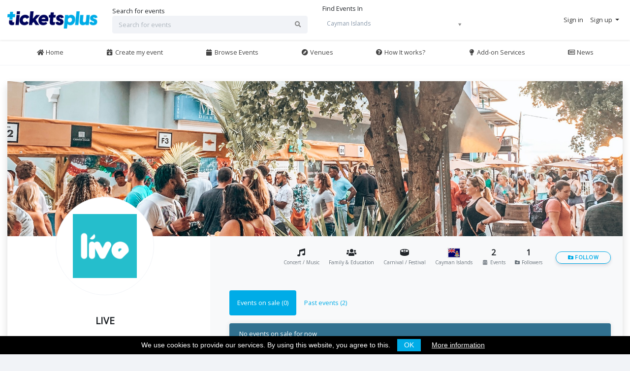

--- FILE ---
content_type: text/html; charset=UTF-8
request_url: https://www.ticketsplus.ky/en/organizer/live
body_size: 5995
content:
<!DOCTYPE html>
<html lang="en">
    <head>
   <!-- Google Tag Manager -->
        <script>(function(w,d,s,l,i){w[l]=w[l]||[];w[l].push({'gtm.start':
        new Date().getTime(),event:'gtm.js'});var f=d.getElementsByTagName(s)[0],
        j=d.createElement(s),dl=l!='dataLayer'?'&l='+l:'';j.async=true;j.src=
        'https://www.googletagmanager.com/gtm.js?id='+i+dl;f.parentNode.insertBefore(j,f);
        })(window,document,'script','dataLayer','GTM-KXJ7RV5');</script>
        <!-- End Google Tag Manager -->
        <!--[if IE]>
            <meta http-equiv="X-UA-Compatible" content="IE=edge">
        <![endif]-->
        <meta charset="utf-8" />
        <meta name="viewport" content="width=device-width, initial-scale=1, shrink-to-fit=no" />
        <title>LIVE | TicketsPlus</title>
        <meta property="og:site_name" content="TicketsPlus" />
        <meta property="og:type" content="website" />
        <meta property="og:url" content="https://www.ticketsplus.ky/en/organizer/live" />

        <meta name="twitter:card" content="summary_large_image" />
        <meta name="twitter:site" content="@ticketsplus" />
                    <meta name="description" content="TicketsPlus is a secure and easy way to buy tickets to your favourite events in the Cayman Islands" />
            <meta name="keywords" content="organize my event, tickets online, buy tickets in cayman, cayman, cayman islands, events, cayman events, grand cayman, george town, caribbean, ticketsplus, tickets plus, event pro, sales, best, eventpro" />
            <meta property="og:title" content="TicketsPlus" />
            <meta property="og:image" content="https://www.ticketsplus.ky/uploads/layout/61a3a9e0c2a3d962505398.png" />
            <meta property="og:description" content="TicketsPlus is a secure and easy way to buy tickets to your favourite events in the Cayman Islands" />
            <meta name="twitter:title" content="TicketsPlus" />
            <meta name="twitter:image" content="https://www.ticketsplus.ky/uploads/layout/61a3a9e0c2a3d962505398.png" />
            <meta name="twitter:image:alt" content="TicketsPlus is a secure and easy way to buy tickets to your favourite events in the Cayman Islands" />
            <meta name="twitter:description" content="TicketsPlus is a secure and easy way to buy tickets to your favourite events in the Cayman Islands" />
                <link rel="shortcut icon" href="https://www.ticketsplus.ky/uploads/layout/6167f0efee93e572719866.ico" />
        <link rel="canonical" href="https://www.ticketsplus.ky/en/organizer/live" />

        <meta name="apple-mobile-web-app-title" content="TicketsPlus" />
        <meta name="twitter:site" content="@TicketsPlus" />
        <meta name="application-name" content="TicketsPlus" />
        <meta name="msapplication-tooltip" content="TicketsPlus is a secure and easy way to buy tickets to your favourite events in the Cayman Islands" />
        <meta name="Monitoring" content="NetcluesMonitoringTicketsPlus">
        
                        <link rel="stylesheet" href="/assets/app.85b247b8.css?ver=mp25122021">

                
                <link rel="stylesheet" href="/assets/app.lightblue.703ab614.css">

                
                
    </head>
    <body class="bg-gray " data-currency-ccy="KYD" data-currency-symbol="$" data-currency-position="left" data-timezone="America/Cayman" data-cookie-bar-page-link="/en/page/terms-of-service"  >
              <!-- Google Tag Manager (noscript) -->
        <noscript><iframe src="https://www.googletagmanager.com/ns.html?id=GTM-KXJ7RV5"
        height="0" width="0" style="display:none;visibility:hidden"></iframe></noscript>
        <!-- End Google Tag Manager (noscript) -->
        <!--loader-->
        <div class="page-loader">

        </div>
               <section class="header-main sticky-top">
    <div class="container">
        <div class="row align-items-center">
            <div class="col-6 col-lg-2 order-0 order-lg-0 header-logo-wrapper">
                <div class="brand-wrap">
                    <a href="/en" title='TicketsPlus'>
                        <img class="logo img-fluid" src="/uploads/layout/61b08548607ee117887580.png" alt="TicketsPlus">
                    </a>
                </div>
            </div>
            <div class="col-12 col-lg-4 order-2 order-lg-1 mt-3 mb-3 mt-lg-0 mb-lg-0 header-search-wrapper">
                <form action="/en/events" class="search-wrap">
                    <lable>Search for events</lable>
                    <div class="input-icon">
                        <i class="fa fa-search"></i>
                        <input name="keyword" class="form-control top-search" placeholder="Search for events" type="text">
                    </div>
                </form>
            </div>
            
            <script>
                                    location.href='/en/organizer/live';
                            </script>
            <div class="col-12 col-lg-3 order-2 order-lg-1 mt-3 mb-3 mt-lg-0 mb-lg-0 header-search-wrapper">
                    <lable>Find Events In </lable>
                    <select class="form-control select2 bg-white select2-offscreen" id="slt_country" name="slt_country" onchange="getCountries(this.value)">
                                                    <option value="AI"  >Anguilla</option>
                                                    <option value="AG"  >Antigua and Barbuda</option>
                                                    <option value="AW"  >Aruba</option>
                                                    <option value="BS"  >Bahamas</option>
                                                    <option value="BB"  >Barbados</option>
                                                    <option value="BZ"  >Belize</option>
                                                    <option value="BM"  >Bermuda</option>
                                                    <option value="VG"  >British Virgin Islands</option>
                                                    <option value="CA"  >Canada</option>
                                                    <option value="KY"  >Cayman Islands</option>
                                                    <option value="CO"  >Colombia</option>
                                                    <option value="DM"  >Dominica</option>
                                                    <option value="DO"  >Dominican Republic</option>
                                                    <option value="SV"  >El Salvador</option>
                                                    <option value="GD"  >Grenada</option>
                                                    <option value="GY"  >Guyana</option>
                                                    <option value="HN"  >Honduras</option>
                                                    <option value="IN"  >India</option>
                                                    <option value="JM"  >Jamaica</option>
                                                    <option value="JP"  >Japan</option>
                                                    <option value="MQ"  >Martinique</option>
                                                    <option value="MX"  >Mexico</option>
                                                    <option value="NI"  >Nicaragua</option>
                                                    <option value="PA"  >Panama</option>
                                                    <option value="PR"  >Puerto Rico</option>
                                                    <option value="KN"  >Saint Kitts and Nevis</option>
                                                    <option value="LC"  >Saint Lucia</option>
                                                    <option value="MF"  >Saint Martin</option>
                                                    <option value="VC"  >Saint Vincent and the Grenadines</option>
                                                    <option value="SX"  >Sint Maarten</option>
                                                    <option value="ZA"  >South Africa</option>
                                                    <option value="TT"  >Trinidad and Tobago</option>
                                                    <option value="TC"  >Turks and Caicos Islands</option>
                                                    <option value="VI"  >U.S. Virgin Islands</option>
                                                    <option value="GB"  >United Kingdom</option>
                                                    <option value="US"  >United States</option>
                                                    <option value="ZW"  >Zimbabwe</option>
                                            </select>
            </div>
            <div class="col-6 col-lg-3 text-right order-1 order-lg-2 header-actions-wrapper">
                <div class="widgets-wrap d-flex justify-content-end">

                    
                        <div class="widget-header">
                            <a href="/en/signin" title='Sign in'>
                                <div class="icon-wrap icon-xs bg-primary round text-secondary d-lg-none d-xl-none">
                                    <i class="fas fa-sign-in-alt text-light fa-sm fa-fw"></i>
                                </div>
                                <span class="d-none d-lg-block">Sign in</span>
                            </a>
                        </div>

                        <div class="widget-header">
                            <a href="javascript:void(0)" class="dropdown-toggle" data-toggle="dropdown" aria-haspopup="true" aria-expanded="false" title='Sign up' >
                                <div class="icon-wrap icon-xs bg-primary round text-secondary d-lg-none d-xl-none">
                                    <i class="fas fa-user-plus text-light fa-sm fa-fw"></i>
                                </div>
                                <span class="d-none d-lg-inline">Sign up</span>
                            </a>
                            <div class="dropdown-menu dropdown-menu-right dropdown-menu-arrow">
                                <a href="/en/signup/attendee" class="dropdown-item"  title='Attendee'><i class="fas fa-user fa-fw"></i> Attendee</a>
                                <a href="/en/signup/organizer" class="dropdown-item"  title='Organizer'><i class="fas fa-calendar-plus fa-fw"></i> Organizer</a>
                            </div>
                        </div>

                    
                    <div class="widget-header d-lg-none">
                        <button class="navbar-toggler collapsed" type="button" data-toggle="collapse" data-target="#main_nav" aria-expanded="false" aria-label="Toggle navigation">
                            <span class="icon-bar top-bar"></span>
                            <span class="icon-bar middle-bar"></span>
                            <span class="icon-bar bottom-bar"></span>
                        </button>
                    </div>

                </div>
            </div>
        </div>
    </div>
</section>
<header class="section-header">
    <nav class="navbar navbar-expand-lg navbar-light bg-white ">
        <div class="container">
            <div class="collapse navbar-collapse" id="main_nav">
                <ul class="navbar-nav nav-fill w-100">

                                                                                                                                                                                                    <li class="nav-item">
                                <a class="nav-link" href="/en"  title='Home'>
                                                                            <i class="fas fa-home fa-fw"></i>
                                                                                                                Home
                                                                    </a>
                            </li>
                        
                                                                                                                                                                                                    <li class="nav-item">
                                <a class="nav-link" href="/en/dashboard/organizer/my-events/add"  title='Create my event'>
                                                                            <i class="fas fa-calendar-plus fa-fw"></i>
                                                                                                                Create my event
                                                                    </a>
                            </li>
                        
                                                                                                                                                                                                    <li class="nav-item">
                                <a class="nav-link" href="/en/events"  title='Browse Events'>
                                                                            <i class="fas fa-calendar fa-fw"></i>
                                                                                                                Browse Events
                                                                    </a>
                            </li>
                        
                                                                                                                                                                                                    <li class="nav-item">
                                <a class="nav-link" href="/en/venues"  title='Venues'>
                                                                            <i class="fas fa-compass fa-fw"></i>
                                                                                                                Venues
                                                                    </a>
                            </li>
                        
                                                                                                                                                                                                    <li class="nav-item">
                                <a class="nav-link" href="/en/page/how-it-works"  title='How It works?'>
                                                                            <i class="fas fa-question-circle fa-fw"></i>
                                                                                                                How It works?
                                                                    </a>
                            </li>
                        
                                                                                                                                                                                                    <li class="nav-item">
                                <a class="nav-link" href="/en/page/add-on-services"  title='Add-on Services'>
                                                                            <i class="fas fa-lightbulb fa-fw"></i>
                                                                                                                Add-on Services
                                                                    </a>
                            </li>
                        
                                                                                                                                                                                                    <li class="nav-item">
                                <a class="nav-link" href="/en/blog"  title='News'>
                                                                            <i class="far fa-newspaper fa-fw"></i>
                                                                                                                News
                                                                    </a>
                            </li>
                        
                    
                </ul>
            </div>
        </div>
    </nav>
</header>
<script>
    function getCountries(id){
        var currentLocation = window.location;
        $.ajax({
            url:"https://www.ticketsplus.ky/en/api/cron/getcountrieslocation",
            type: "POST",
            data:{"countries_id": id},
            success:function(data){
                location.href='/en/events';
            }
        });
    }
</script>
        
    
    <section class="section-content padding-y bg-white">
        <div class="container">
            <div class="row">
                <main class="col-12">

                    
                    <div class="shadow rounded overflow-hidden">

                        <div class="organizer-profile-cover parallax-window" data-parallax="scroll" data-image-src="/uploads/organizers/covers/624e61d15ceeb099236486.jpeg"></div>
                        <div class="row">
                            <div class="col-12 col-lg-4">
                                <div class="organizer-profile-sidebar text-center ">

                                    <span class="avatar organizer-profile-logo" style="background: url('/uploads/organizers/679b2b0852b99907958231.jpg');"></span>

                                    <h4 class="font-weight-bold text-center my-5">LIVE</h4>

                                    
                                        <ul class="list-inline mb-0">
                                                                                            <li class="list-inline-item">
                                                    <a href="http://seafood.ky"  class="display-inline-block mr-3" target="_blank"><i class="icon fas fa-globe fa-lg fa-fw"></i></a>
                                                </li>
                                                                                                                                        <li class="list-inline-item">
                                                    <a href="mailto:live@seafood.ky"  class="display-inline-block mr-3" target="_blank"><i class="icon fas fa-at fa-lg fa-fw"></i></a>
                                                </li>
                                                                                                                                        <li class="list-inline-item">
                                                    <a href="tel:1345925-1867" class="display-inline-block mr-3"><i class="icon fas fa-phone fa-lg fa-fw"></i></a>
                                                </li>
                                                                                                                                        <li class="list-inline-item">
                                                    <a href="https://www.facebook.com/seafood.ky" class="display-inline-block mr-3" target="_blank"><i class="icon fab fa-facebook-f fa-lg fa-fw"></i></a>
                                                </li>
                                                                                                                                                                                                                                                                            </ul>
                                    
                                                                            <div class="py-4 px-4 text-muted line-height-2 readmore" data-collapsed-height="150" data-height-margin="20">
                                            <p>LIVE produces experiences that cater to a diverse audience, with community and sustainability at the centre. We prioritise delivering exceptional guest experience via our various offerings.</p>
                                        </div>
                                                                    </div>
                            </div>
                            <div class="col-12 col-lg-8 bg-light">

                                
                                <div class="p-4 d-flex justify-content-end text-center">
                                    <ul class="list-inline mb-0">
                                                                                                                                    <li class="list-inline-item mr-3">
                                                    <h5 class="font-weight-bold mb-0 d-block">
                                                        <i class="fas fa-music"></i>
                                                    </h5>
                                                    <small class="text-muted">
                                                        Concert / Music
                                                    </small>
                                                </li>
                                                                                            <li class="list-inline-item mr-3">
                                                    <h5 class="font-weight-bold mb-0 d-block">
                                                        <i class="fas fa-users"></i>
                                                    </h5>
                                                    <small class="text-muted">
                                                        Family &amp; Education
                                                    </small>
                                                </li>
                                                                                            <li class="list-inline-item mr-3">
                                                    <h5 class="font-weight-bold mb-0 d-block">
                                                        <i class="fas fa-drum-steelpan"></i>
                                                    </h5>
                                                    <small class="text-muted">
                                                        Carnival / Festival
                                                    </small>
                                                </li>
                                            
                                                                                                                            <li class="list-inline-item mr-3">
                                                <h5 class="font-weight-bold mb-0 d-block">
                                                    <span class="flag flag-ky"></span>
                                                </h5>
                                                <small class="text-muted">
                                                    Cayman Islands
                                                </small>
                                            </li>
                                                                                <li class="list-inline-item mr-3">
                                            <h5 class="font-weight-bold mb-0 d-block">2</h5><small class="text-muted"> <i class="fas fa-calendar-alt fa-fw mr-1"></i>Events</small>
                                        </li>
                                        <li class="list-inline-item">
                                            <h5 class="font-weight-bold mb-0 d-block">1</h5><small class="text-muted"> <i class="fas fa-folder-plus mr-1"></i>Followers</small>
                                        </li>
                                        <li class="list-inline-item ml-3">
                                                                                                                                                <a href="/en/signin?_target_path=/en/organizer/live" class="btn btn-outline-primary btn-sm btn-block"><i class="fas fa-folder-plus"></i> Follow</a>
                                                                                                                                    </li>
                                    </ul>
                                </div>

                                                                                                <div class="py-4 px-4">
                                    <ul class="nav nav-pills mb-3">
                                        <li class="nav-item">
                                            <a class="nav-link active" data-toggle="pill" href="#organizer-onsale-events" role="tab" aria-controls="organizer-onsale-events" aria-selected="true">Events on sale (0)</a>
                                        </li>
                                        <li class="nav-item">
                                            <a class="nav-link" data-toggle="pill" href="#organizer-past-events" role="tab" aria-controls="organizer-past-events" aria-selected="false">Past events (2)</a>
                                        </li>
                                    </ul>
                                    <div class="tab-content">
                                        <div class="tab-pane fade show active" id="organizer-onsale-events" role="tabpanel" aria-labelledby="organizer-onsale-events-tab">
                                                                                            <p class="alert alert-info "> No events on sale for now</p>                                                                                                                                </div>
                                        <div class="tab-pane fade" id="organizer-past-events" role="tabpanel" aria-labelledby="organizer-past-events">
                                                                                                                                                    
    
<div class="card card-event">
                             
    <div class="img-wrap img-lazy-load" data-src="https://www.ticketsplus.ky/assets/img_crop/thumb_listing/1738196165.png">
        <a href="/en/event/live-seafood-festival-2025" alt="LIVE Seafood Festival 2025" title="LIVE Seafood Festival 2025"></a>
        <div class="loader"></div>
    </div>
        <div class="info-wrap">
                    <div class="event-favorite">
                                    <a href="/en/signin?_target_path=/en/organizer/live" data-toggle="tooltip" title="Add to favorites" alt='Add to favorites' ><i class="far fa-heart"></i></a>
                                </div>
                <div class="event-info">
            <h5>
                <a href="/en/event/live-seafood-festival-2025" class="text-dark" alt="LIVE Seafood Festival 2025" title="LIVE Seafood Festival 2025">LIVE Seafood Festival 2025</a>
            </h5>

            <div class="text-black-50 small">
                                                            Seven Mile Beach Lawn: West Bay, Cayman Islands
                                                    &nbsp;
            </div>
            <div class="text-black-50 small">
                                                            Sat 15 Mar 2025, 4:00 PM
                                                    
                                                            <b>TO</b> Sat 15 Mar 2025, 11:45 PM
                                                    
                &nbsp;
            </div>
        </div>
                    <div class="price-wrap">
                                                                </div>
                        <div class="clearfix"></div>
    </div>
    <span class="event-category">
                            Carnival / Festival
            </span>
                        <div class="event-date text-center">
                <div class="event-month bg-primary text-light">MAR</div>
                <div class="event-day bg-white">15</div>
            </div>
            </div>                                                                                                        
    
<div class="card card-event">
                             
    <div class="img-wrap img-lazy-load" data-src="https://www.ticketsplus.ky/assets/img_crop/thumb_listing/1747344451.png">
        <a href="/en/event/grand-comedy-tour-fathers-day-special" alt="Grand Comedy Tour - Father&#039;s Day Special" title="Grand Comedy Tour - Father&#039;s Day Special"></a>
        <div class="loader"></div>
    </div>
        <div class="info-wrap">
                    <div class="event-favorite">
                                    <a href="/en/signin?_target_path=/en/organizer/live" data-toggle="tooltip" title="Add to favorites" alt='Add to favorites' ><i class="far fa-heart"></i></a>
                                </div>
                <div class="event-info">
            <h5>
                <a href="/en/event/grand-comedy-tour-fathers-day-special" class="text-dark" alt="Grand Comedy Tour - Father&#039;s Day Special" title="Grand Comedy Tour - Father&#039;s Day Special">Grand Comedy Tour - Father&#039;s Day Special</a>
            </h5>

            <div class="text-black-50 small">
                                                            Grand Cayman Marriott Beach Resort Ballroom: Grand Cayman, Cayman Islands
                                                    &nbsp;
            </div>
            <div class="text-black-50 small">
                                                            Sun 15 Jun 2025, 7:00 PM
                                                    
                                                            <b>TO</b> Sun 15 Jun 2025, 10:00 PM
                                                    
                &nbsp;
            </div>
        </div>
                    <div class="price-wrap">
                                                                </div>
                        <div class="clearfix"></div>
    </div>
    <span class="event-category">
                            Concert / Music
            </span>
                        <div class="event-date text-center">
                <div class="event-month bg-primary text-light">JUN</div>
                <div class="event-day bg-white">15</div>
            </div>
            </div>                                                                                                                                    </div>
                                    </div>
                                </div>

                                
                                
                                                                    <div class="py-4 px-4">
                                        <h4 class="mb-2"><i class="fas fa-user-plus mr-1"></i> Followers</h4>
                                        <div class="card border-0 card-body overflow-auto text-nowrap">
                                            <div class="avatar-list py-4">
                                                                                                        <span class="avatar" style="background: url('https://lh3.googleusercontent.com/a/ACg8ocLDlX6tFJPNVx0WJciYbzNhFttailhnmxxRTKuf2zSpAXZa0A=s96-c');" data-toggle="tooltip" title="Deb" data-container="body" >
            </span>
                                                                                            </div>
                                        </div>
                                    </div>
                                
                                
                                                            </div>
                        </div>
                    </div>
                </main>
            </div>
    </section>


    <footer class="section-footer border-top-gray">
    <div class="container">
        <section class="footer-top padding-top">
            <div class="row">
                <aside class="col-sm-6 col-lg-2">
                    <h5 class="title text-dark">Helpful Links</h5>
                    <ul class="list-unstyled">
                                                    <li class="mb-1">
                                                                                                                                                                                                    <a href="/en/page/about-us" alt="About us" title="About us">
                                                                                                                About us
                                                                    </a>
                            </li>
                                                    <li class="mb-1">
                                                                                                                                                                                                    <a href="/en/contact" alt="Contact Us" title="Contact Us">
                                                                                                                Contact Us
                                                                    </a>
                            </li>
                                                    <li class="mb-1">
                                                                                                                                                                                                    <a href="/en/help-center" alt="Help Center" title="Help Center">
                                                                                                                Help Center
                                                                    </a>
                            </li>
                                                    <li class="mb-1">
                                                                                                                                                                                                    <a href="/en/page/faqs" alt="FAQs" title="FAQs">
                                                                                                                FAQs
                                                                    </a>
                            </li>
                                            </ul>
                </aside>
                <aside class="col-sm-6 col-lg-2">
                    <h5 class="title text-dark">My Account</h5>
                    <ul class="list-unstyled">
                                                    <li class="mb-1">
                                                                                                                                                                                                    <a href="/en/dashboard/attendee/my-tickets" alt="My tickets" title="My tickets">
                                                                                                                My tickets
                                                                    </a>
                            </li>
                                                    <li class="mb-1">
                                                                                                                                                                                                    <a href="/en/signup/attendee" alt="Create an account" title="Create an account">
                                                                                                                Create an account
                                                                    </a>
                            </li>
                                                    <li class="mb-1">
                                                                                                                                                                                                    <a href="/en/signup/organizer" alt="Sell tickets online" title="Sell tickets online">
                                                                                                                Sell tickets online
                                                                    </a>
                            </li>
                                                    <li class="mb-1">
                                                                                                                                                                                                    <a href="/en/page/how-it-works" alt="How it works?" title="How it works?">
                                                                                                                How it works?
                                                                    </a>
                            </li>
                                                    <li class="mb-1">
                                                                                                                                                                                                    <a href="/en/resetting/request" alt="Forgot your password ?" title="Forgot your password ?">
                                                                                                                Forgot your password ?
                                                                    </a>
                            </li>
                                            </ul>
                </aside>
                <aside class="col-sm-6 col-lg-2">
                    <h5 class="title text-dark">Event Categories</h5>
                    <ul class="list-unstyled">
                                                                                                                                                                                                                                                                        <li class="mb-1"><a href="/en/events?category=boat-cruise" alt="Boat Cruise" title="Boat Cruise" >Boat Cruise</a></li>
                                                                        <li class="mb-1"><a href="/en/events?category=carnival-festival" alt="Carnival / Festival" title="Carnival / Festival" >Carnival / Festival</a></li>
                                                                        <li class="mb-1"><a href="/en/events?category=charity-amp-causes" alt="Charity &amp; Causes" title="Charity &amp; Causes" >Charity &amp; Causes</a></li>
                                                                        <li class="mb-1"><a href="/en/events?category=conference" alt="Conference" title="Conference" >Conference</a></li>
                                                                                                                                                                                                                                                                                                        <li class="mb-1">
                                    <a href="/en/categories" alt="All categories" title="All categories">
                                                                                                                            All categories
                                                                            </a>
                                </li>
                                                                        </ul>
                </aside>
                <aside class="col-sm-6 col-lg-3">
                    <article>
                                                    <h5 class="title text-dark">Contact Us</h5>
                        
                            <p>
                        
                                                         <strong>Email:</strong><a href='mailto:support@ticketsplus.ky' alt='support@ticketsplus.ky' title='support@ticketsplus.ky' > support@ticketsplus.ky </a>
                                                    </p>

                                                    <div class="btn-group white">
                                                                    <a class="btn btn-facebook" title="Facebook" alt="Facebook" target="_blank" href="https://www.facebook.com/ticketsplus.ky"><i class="fab fa-facebook-f fa-fw"></i></a>
                                                                                                            <a class="btn btn-instagram" title="Instagram" alt="Instagram" target="_blank" href="https://www.instagram.com/ticketsplus.ky"><i class="fab fa-instagram fa-fw"></i></a>
                                    
                                                                    <a class="btn btn-youtube" title="Youtube" alt="Youtube" target="_blank" href="https://www.youtube.com/channel/UCh_HGqYOAC99CSS1o8zWtwA"><i class="fab fa-youtube fa-fw"></i></a>
                                    
                                                                    <a class="btn btn-twitter" title="Twitter" alt="Twitter" target="_blank" href="https://twitter.com/ticketsplusky"><i class="fab fa-twitter fa-fw"></i></a>
                                                                </div>
                        
                        <div class="clearfix"></div>


                        <div style="display: none !important;">
                                                </div>

                    </article>
                </aside>
                <aside class="col-sm-12 col-lg-3 mt-md-0 mt-2">
                    <h5 class="title text-dark">Our App</h5>
                        <a href="https://play.google.com/store/apps/details?id=com.ticketsplus.attendee&hl=en_IN&gl=US" target="_blank"><img src="https://www.ticketsplus.ky/assets/img/android.svg" alt="Android" /></a>
                        <a class="ml-xl-1 mt-lg-1 mt-xl-0 ml-lg-0 d-lg-block d-xl-inline-block" href="https://apps.apple.com/us/app/ticketsplus-attendee/id1636886147" target="_blank"><img src="https://www.ticketsplus.ky/assets/img/ios.svg" alt="Android" /></a>
                </aside>
            </div>
            <br>
        </section>
        <section class="footer-bottom row">
            <div class="col-sm-12">
                <p class="text-center text-dark">
                                            <a href="/en/page/terms-of-service" class="text-dark" alt='Terms of service' title='Terms of service'>Terms of service</a>
                        <span class="text-gray">|</span>
                                                                <a href="/en/page/privacy-policy" class="text-dark" alt='Privacy policy' title='Privacy policy'>Privacy policy</a>
                        <span class="text-gray">|</span>
                                                                                <a class="text-dark" href="https://www.ticketsplus.ky/en/page/merchant-agreement" title='Merchant Agreement'>Merchant Agreement</a>
                </p>
            </div>
            <div class="col-sm-12">
                <p class="text-dark-50 text-center">
                    Copyright &copy;  2026
                </p>
            </div>
        </section>
    </div>
</footer>

<script>
    window.fwSettings={
    'widget_id':72000000287
    };
    !function(){if("function"!=typeof window.FreshworksWidget){var n=function(){n.q.push(arguments)};n.q=[],window.FreshworksWidget=n}}() 
</script>
<script type='text/javascript' src='https://widget.freshworks.com/widgets/72000000287.js' async defer></script>
    
    <script src="/assets/runtime.56e5d063.js"></script><script src="/assets/0.2375624d.js"></script><script src="/assets/1.fcc2985b.js"></script><script src="/assets/app.e45ce03e.js"></script>

        
    
    <script id="top-search-result-template" type="text/x-handlebars-template">
            
        <div class="card">
            <div class="card-body">
                <figure class="itemside">
                    <div class="aside">
                        <div class="img-wrap img-sm"><a href="{{ link}}"><img src="{{ image}}"></a></div>
                    </div>
                    <figcaption class="text-wrap">
                        <h6 class="title mb-2"><a href="{{ link}}">{{ text}}</a></h6>
                        <div class="text-black-50 small mb-1">{{ date}}</div>
                        <div class="text-black-50 small">{{ venue}}</div>
                    </figcaption>
                </figure>
            </div>
        </div>
    
    </script>

            <a class="material-scrolltop cursor-pointer btn btn-sm btn-primary" alt='Top' title='Top'></a>
    
</body>
</html>

--- FILE ---
content_type: text/html; charset=UTF-8
request_url: https://www.ticketsplus.ky/en/organizer/live
body_size: 6017
content:
<!DOCTYPE html>
<html lang="en">
    <head>
   <!-- Google Tag Manager -->
        <script>(function(w,d,s,l,i){w[l]=w[l]||[];w[l].push({'gtm.start':
        new Date().getTime(),event:'gtm.js'});var f=d.getElementsByTagName(s)[0],
        j=d.createElement(s),dl=l!='dataLayer'?'&l='+l:'';j.async=true;j.src=
        'https://www.googletagmanager.com/gtm.js?id='+i+dl;f.parentNode.insertBefore(j,f);
        })(window,document,'script','dataLayer','GTM-KXJ7RV5');</script>
        <!-- End Google Tag Manager -->
        <!--[if IE]>
            <meta http-equiv="X-UA-Compatible" content="IE=edge">
        <![endif]-->
        <meta charset="utf-8" />
        <meta name="viewport" content="width=device-width, initial-scale=1, shrink-to-fit=no" />
        <title>LIVE | TicketsPlus</title>
        <meta property="og:site_name" content="TicketsPlus" />
        <meta property="og:type" content="website" />
        <meta property="og:url" content="https://www.ticketsplus.ky/en/organizer/live" />

        <meta name="twitter:card" content="summary_large_image" />
        <meta name="twitter:site" content="@ticketsplus" />
                    <meta name="description" content="TicketsPlus is a secure and easy way to buy tickets to your favourite events in the Cayman Islands" />
            <meta name="keywords" content="organize my event, tickets online, buy tickets in cayman, cayman, cayman islands, events, cayman events, grand cayman, george town, caribbean, ticketsplus, tickets plus, event pro, sales, best, eventpro" />
            <meta property="og:title" content="TicketsPlus" />
            <meta property="og:image" content="https://www.ticketsplus.ky/uploads/layout/61a3a9e0c2a3d962505398.png" />
            <meta property="og:description" content="TicketsPlus is a secure and easy way to buy tickets to your favourite events in the Cayman Islands" />
            <meta name="twitter:title" content="TicketsPlus" />
            <meta name="twitter:image" content="https://www.ticketsplus.ky/uploads/layout/61a3a9e0c2a3d962505398.png" />
            <meta name="twitter:image:alt" content="TicketsPlus is a secure and easy way to buy tickets to your favourite events in the Cayman Islands" />
            <meta name="twitter:description" content="TicketsPlus is a secure and easy way to buy tickets to your favourite events in the Cayman Islands" />
                <link rel="shortcut icon" href="https://www.ticketsplus.ky/uploads/layout/6167f0efee93e572719866.ico" />
        <link rel="canonical" href="https://www.ticketsplus.ky/en/organizer/live" />

        <meta name="apple-mobile-web-app-title" content="TicketsPlus" />
        <meta name="twitter:site" content="@TicketsPlus" />
        <meta name="application-name" content="TicketsPlus" />
        <meta name="msapplication-tooltip" content="TicketsPlus is a secure and easy way to buy tickets to your favourite events in the Cayman Islands" />
        <meta name="Monitoring" content="NetcluesMonitoringTicketsPlus">
        
                        <link rel="stylesheet" href="/assets/app.85b247b8.css?ver=mp25122021">

                
                <link rel="stylesheet" href="/assets/app.lightblue.703ab614.css">

                
                
    </head>
    <body class="bg-gray " data-currency-ccy="KYD" data-currency-symbol="$" data-currency-position="left" data-timezone="America/Cayman" data-cookie-bar-page-link="/en/page/terms-of-service"  >
              <!-- Google Tag Manager (noscript) -->
        <noscript><iframe src="https://www.googletagmanager.com/ns.html?id=GTM-KXJ7RV5"
        height="0" width="0" style="display:none;visibility:hidden"></iframe></noscript>
        <!-- End Google Tag Manager (noscript) -->
        <!--loader-->
        <div class="page-loader">

        </div>
               <section class="header-main sticky-top">
    <div class="container">
        <div class="row align-items-center">
            <div class="col-6 col-lg-2 order-0 order-lg-0 header-logo-wrapper">
                <div class="brand-wrap">
                    <a href="/en" title='TicketsPlus'>
                        <img class="logo img-fluid" src="/uploads/layout/61b08548607ee117887580.png" alt="TicketsPlus">
                    </a>
                </div>
            </div>
            <div class="col-12 col-lg-4 order-2 order-lg-1 mt-3 mb-3 mt-lg-0 mb-lg-0 header-search-wrapper">
                <form action="/en/events" class="search-wrap">
                    <lable>Search for events</lable>
                    <div class="input-icon">
                        <i class="fa fa-search"></i>
                        <input name="keyword" class="form-control top-search" placeholder="Search for events" type="text">
                    </div>
                </form>
            </div>
            
            <script>
                                            </script>
            <div class="col-12 col-lg-3 order-2 order-lg-1 mt-3 mb-3 mt-lg-0 mb-lg-0 header-search-wrapper">
                    <lable>Find Events In </lable>
                    <select class="form-control select2 bg-white select2-offscreen" id="slt_country" name="slt_country" onchange="getCountries(this.value)">
                                                    <option value="AI"  >Anguilla</option>
                                                    <option value="AG"  >Antigua and Barbuda</option>
                                                    <option value="AW"  >Aruba</option>
                                                    <option value="BS"  >Bahamas</option>
                                                    <option value="BB"  >Barbados</option>
                                                    <option value="BZ"  >Belize</option>
                                                    <option value="BM"  >Bermuda</option>
                                                    <option value="VG"  >British Virgin Islands</option>
                                                    <option value="CA"  >Canada</option>
                                                    <option value="KY"  selected  >Cayman Islands</option>
                                                    <option value="CO"  >Colombia</option>
                                                    <option value="DM"  >Dominica</option>
                                                    <option value="DO"  >Dominican Republic</option>
                                                    <option value="SV"  >El Salvador</option>
                                                    <option value="GD"  >Grenada</option>
                                                    <option value="GY"  >Guyana</option>
                                                    <option value="HN"  >Honduras</option>
                                                    <option value="IN"  >India</option>
                                                    <option value="JM"  >Jamaica</option>
                                                    <option value="JP"  >Japan</option>
                                                    <option value="MQ"  >Martinique</option>
                                                    <option value="MX"  >Mexico</option>
                                                    <option value="NI"  >Nicaragua</option>
                                                    <option value="PA"  >Panama</option>
                                                    <option value="PR"  >Puerto Rico</option>
                                                    <option value="KN"  >Saint Kitts and Nevis</option>
                                                    <option value="LC"  >Saint Lucia</option>
                                                    <option value="MF"  >Saint Martin</option>
                                                    <option value="VC"  >Saint Vincent and the Grenadines</option>
                                                    <option value="SX"  >Sint Maarten</option>
                                                    <option value="ZA"  >South Africa</option>
                                                    <option value="TT"  >Trinidad and Tobago</option>
                                                    <option value="TC"  >Turks and Caicos Islands</option>
                                                    <option value="VI"  >U.S. Virgin Islands</option>
                                                    <option value="GB"  >United Kingdom</option>
                                                    <option value="US"  >United States</option>
                                                    <option value="ZW"  >Zimbabwe</option>
                                            </select>
            </div>
            <div class="col-6 col-lg-3 text-right order-1 order-lg-2 header-actions-wrapper">
                <div class="widgets-wrap d-flex justify-content-end">

                    
                        <div class="widget-header">
                            <a href="/en/signin" title='Sign in'>
                                <div class="icon-wrap icon-xs bg-primary round text-secondary d-lg-none d-xl-none">
                                    <i class="fas fa-sign-in-alt text-light fa-sm fa-fw"></i>
                                </div>
                                <span class="d-none d-lg-block">Sign in</span>
                            </a>
                        </div>

                        <div class="widget-header">
                            <a href="javascript:void(0)" class="dropdown-toggle" data-toggle="dropdown" aria-haspopup="true" aria-expanded="false" title='Sign up' >
                                <div class="icon-wrap icon-xs bg-primary round text-secondary d-lg-none d-xl-none">
                                    <i class="fas fa-user-plus text-light fa-sm fa-fw"></i>
                                </div>
                                <span class="d-none d-lg-inline">Sign up</span>
                            </a>
                            <div class="dropdown-menu dropdown-menu-right dropdown-menu-arrow">
                                <a href="/en/signup/attendee" class="dropdown-item"  title='Attendee'><i class="fas fa-user fa-fw"></i> Attendee</a>
                                <a href="/en/signup/organizer" class="dropdown-item"  title='Organizer'><i class="fas fa-calendar-plus fa-fw"></i> Organizer</a>
                            </div>
                        </div>

                    
                    <div class="widget-header d-lg-none">
                        <button class="navbar-toggler collapsed" type="button" data-toggle="collapse" data-target="#main_nav" aria-expanded="false" aria-label="Toggle navigation">
                            <span class="icon-bar top-bar"></span>
                            <span class="icon-bar middle-bar"></span>
                            <span class="icon-bar bottom-bar"></span>
                        </button>
                    </div>

                </div>
            </div>
        </div>
    </div>
</section>
<header class="section-header">
    <nav class="navbar navbar-expand-lg navbar-light bg-white ">
        <div class="container">
            <div class="collapse navbar-collapse" id="main_nav">
                <ul class="navbar-nav nav-fill w-100">

                                                                                                                                                                                                    <li class="nav-item">
                                <a class="nav-link" href="/en"  title='Home'>
                                                                            <i class="fas fa-home fa-fw"></i>
                                                                                                                Home
                                                                    </a>
                            </li>
                        
                                                                                                                                                                                                    <li class="nav-item">
                                <a class="nav-link" href="/en/dashboard/organizer/my-events/add"  title='Create my event'>
                                                                            <i class="fas fa-calendar-plus fa-fw"></i>
                                                                                                                Create my event
                                                                    </a>
                            </li>
                        
                                                                                                                                                                                                    <li class="nav-item">
                                <a class="nav-link" href="/en/events"  title='Browse Events'>
                                                                            <i class="fas fa-calendar fa-fw"></i>
                                                                                                                Browse Events
                                                                    </a>
                            </li>
                        
                                                                                                                                                                                                    <li class="nav-item">
                                <a class="nav-link" href="/en/venues"  title='Venues'>
                                                                            <i class="fas fa-compass fa-fw"></i>
                                                                                                                Venues
                                                                    </a>
                            </li>
                        
                                                                                                                                                                                                    <li class="nav-item">
                                <a class="nav-link" href="/en/page/how-it-works"  title='How It works?'>
                                                                            <i class="fas fa-question-circle fa-fw"></i>
                                                                                                                How It works?
                                                                    </a>
                            </li>
                        
                                                                                                                                                                                                    <li class="nav-item">
                                <a class="nav-link" href="/en/page/add-on-services"  title='Add-on Services'>
                                                                            <i class="fas fa-lightbulb fa-fw"></i>
                                                                                                                Add-on Services
                                                                    </a>
                            </li>
                        
                                                                                                                                                                                                    <li class="nav-item">
                                <a class="nav-link" href="/en/blog"  title='News'>
                                                                            <i class="far fa-newspaper fa-fw"></i>
                                                                                                                News
                                                                    </a>
                            </li>
                        
                    
                </ul>
            </div>
        </div>
    </nav>
</header>
<script>
    function getCountries(id){
        var currentLocation = window.location;
        $.ajax({
            url:"https://www.ticketsplus.ky/en/api/cron/getcountrieslocation",
            type: "POST",
            data:{"countries_id": id},
            success:function(data){
                location.href='/en/events';
            }
        });
    }
</script>
        
    
    <section class="section-content padding-y bg-white">
        <div class="container">
            <div class="row">
                <main class="col-12">

                    
                    <div class="shadow rounded overflow-hidden">

                        <div class="organizer-profile-cover parallax-window" data-parallax="scroll" data-image-src="/uploads/organizers/covers/624e61d15ceeb099236486.jpeg"></div>
                        <div class="row">
                            <div class="col-12 col-lg-4">
                                <div class="organizer-profile-sidebar text-center ">

                                    <span class="avatar organizer-profile-logo" style="background: url('/uploads/organizers/679b2b0852b99907958231.jpg');"></span>

                                    <h4 class="font-weight-bold text-center my-5">LIVE</h4>

                                    
                                        <ul class="list-inline mb-0">
                                                                                            <li class="list-inline-item">
                                                    <a href="http://seafood.ky"  class="display-inline-block mr-3" target="_blank"><i class="icon fas fa-globe fa-lg fa-fw"></i></a>
                                                </li>
                                                                                                                                        <li class="list-inline-item">
                                                    <a href="mailto:live@seafood.ky"  class="display-inline-block mr-3" target="_blank"><i class="icon fas fa-at fa-lg fa-fw"></i></a>
                                                </li>
                                                                                                                                        <li class="list-inline-item">
                                                    <a href="tel:1345925-1867" class="display-inline-block mr-3"><i class="icon fas fa-phone fa-lg fa-fw"></i></a>
                                                </li>
                                                                                                                                        <li class="list-inline-item">
                                                    <a href="https://www.facebook.com/seafood.ky" class="display-inline-block mr-3" target="_blank"><i class="icon fab fa-facebook-f fa-lg fa-fw"></i></a>
                                                </li>
                                                                                                                                                                                                                                                                            </ul>
                                    
                                                                            <div class="py-4 px-4 text-muted line-height-2 readmore" data-collapsed-height="150" data-height-margin="20">
                                            <p>LIVE produces experiences that cater to a diverse audience, with community and sustainability at the centre. We prioritise delivering exceptional guest experience via our various offerings.</p>
                                        </div>
                                                                    </div>
                            </div>
                            <div class="col-12 col-lg-8 bg-light">

                                
                                <div class="p-4 d-flex justify-content-end text-center">
                                    <ul class="list-inline mb-0">
                                                                                                                                    <li class="list-inline-item mr-3">
                                                    <h5 class="font-weight-bold mb-0 d-block">
                                                        <i class="fas fa-music"></i>
                                                    </h5>
                                                    <small class="text-muted">
                                                        Concert / Music
                                                    </small>
                                                </li>
                                                                                            <li class="list-inline-item mr-3">
                                                    <h5 class="font-weight-bold mb-0 d-block">
                                                        <i class="fas fa-users"></i>
                                                    </h5>
                                                    <small class="text-muted">
                                                        Family &amp; Education
                                                    </small>
                                                </li>
                                                                                            <li class="list-inline-item mr-3">
                                                    <h5 class="font-weight-bold mb-0 d-block">
                                                        <i class="fas fa-drum-steelpan"></i>
                                                    </h5>
                                                    <small class="text-muted">
                                                        Carnival / Festival
                                                    </small>
                                                </li>
                                            
                                                                                                                            <li class="list-inline-item mr-3">
                                                <h5 class="font-weight-bold mb-0 d-block">
                                                    <span class="flag flag-ky"></span>
                                                </h5>
                                                <small class="text-muted">
                                                    Cayman Islands
                                                </small>
                                            </li>
                                                                                <li class="list-inline-item mr-3">
                                            <h5 class="font-weight-bold mb-0 d-block">2</h5><small class="text-muted"> <i class="fas fa-calendar-alt fa-fw mr-1"></i>Events</small>
                                        </li>
                                        <li class="list-inline-item">
                                            <h5 class="font-weight-bold mb-0 d-block">1</h5><small class="text-muted"> <i class="fas fa-folder-plus mr-1"></i>Followers</small>
                                        </li>
                                        <li class="list-inline-item ml-3">
                                                                                                                                                <a href="/en/signin?_target_path=/en/organizer/live" class="btn btn-outline-primary btn-sm btn-block"><i class="fas fa-folder-plus"></i> Follow</a>
                                                                                                                                    </li>
                                    </ul>
                                </div>

                                                                                                <div class="py-4 px-4">
                                    <ul class="nav nav-pills mb-3">
                                        <li class="nav-item">
                                            <a class="nav-link active" data-toggle="pill" href="#organizer-onsale-events" role="tab" aria-controls="organizer-onsale-events" aria-selected="true">Events on sale (0)</a>
                                        </li>
                                        <li class="nav-item">
                                            <a class="nav-link" data-toggle="pill" href="#organizer-past-events" role="tab" aria-controls="organizer-past-events" aria-selected="false">Past events (2)</a>
                                        </li>
                                    </ul>
                                    <div class="tab-content">
                                        <div class="tab-pane fade show active" id="organizer-onsale-events" role="tabpanel" aria-labelledby="organizer-onsale-events-tab">
                                                                                            <p class="alert alert-info "> No events on sale for now</p>                                                                                                                                </div>
                                        <div class="tab-pane fade" id="organizer-past-events" role="tabpanel" aria-labelledby="organizer-past-events">
                                                                                                                                                    
    
<div class="card card-event">
                             
    <div class="img-wrap img-lazy-load" data-src="https://www.ticketsplus.ky/assets/img_crop/thumb_listing/1738196165.png">
        <a href="/en/event/live-seafood-festival-2025" alt="LIVE Seafood Festival 2025" title="LIVE Seafood Festival 2025"></a>
        <div class="loader"></div>
    </div>
        <div class="info-wrap">
                    <div class="event-favorite">
                                    <a href="/en/signin?_target_path=/en/organizer/live" data-toggle="tooltip" title="Add to favorites" alt='Add to favorites' ><i class="far fa-heart"></i></a>
                                </div>
                <div class="event-info">
            <h5>
                <a href="/en/event/live-seafood-festival-2025" class="text-dark" alt="LIVE Seafood Festival 2025" title="LIVE Seafood Festival 2025">LIVE Seafood Festival 2025</a>
            </h5>

            <div class="text-black-50 small">
                                                            Seven Mile Beach Lawn: West Bay, Cayman Islands
                                                    &nbsp;
            </div>
            <div class="text-black-50 small">
                                                            Sat 15 Mar 2025, 4:00 PM
                                                    
                                                            <b>TO</b> Sat 15 Mar 2025, 11:45 PM
                                                    
                &nbsp;
            </div>
        </div>
                    <div class="price-wrap">
                                                                </div>
                        <div class="clearfix"></div>
    </div>
    <span class="event-category">
                            Carnival / Festival
            </span>
                        <div class="event-date text-center">
                <div class="event-month bg-primary text-light">MAR</div>
                <div class="event-day bg-white">15</div>
            </div>
            </div>                                                                                                        
    
<div class="card card-event">
                             
    <div class="img-wrap img-lazy-load" data-src="https://www.ticketsplus.ky/assets/img_crop/thumb_listing/1747344451.png">
        <a href="/en/event/grand-comedy-tour-fathers-day-special" alt="Grand Comedy Tour - Father&#039;s Day Special" title="Grand Comedy Tour - Father&#039;s Day Special"></a>
        <div class="loader"></div>
    </div>
        <div class="info-wrap">
                    <div class="event-favorite">
                                    <a href="/en/signin?_target_path=/en/organizer/live" data-toggle="tooltip" title="Add to favorites" alt='Add to favorites' ><i class="far fa-heart"></i></a>
                                </div>
                <div class="event-info">
            <h5>
                <a href="/en/event/grand-comedy-tour-fathers-day-special" class="text-dark" alt="Grand Comedy Tour - Father&#039;s Day Special" title="Grand Comedy Tour - Father&#039;s Day Special">Grand Comedy Tour - Father&#039;s Day Special</a>
            </h5>

            <div class="text-black-50 small">
                                                            Grand Cayman Marriott Beach Resort Ballroom: Grand Cayman, Cayman Islands
                                                    &nbsp;
            </div>
            <div class="text-black-50 small">
                                                            Sun 15 Jun 2025, 7:00 PM
                                                    
                                                            <b>TO</b> Sun 15 Jun 2025, 10:00 PM
                                                    
                &nbsp;
            </div>
        </div>
                    <div class="price-wrap">
                                                                </div>
                        <div class="clearfix"></div>
    </div>
    <span class="event-category">
                            Concert / Music
            </span>
                        <div class="event-date text-center">
                <div class="event-month bg-primary text-light">JUN</div>
                <div class="event-day bg-white">15</div>
            </div>
            </div>                                                                                                                                    </div>
                                    </div>
                                </div>

                                
                                
                                                                    <div class="py-4 px-4">
                                        <h4 class="mb-2"><i class="fas fa-user-plus mr-1"></i> Followers</h4>
                                        <div class="card border-0 card-body overflow-auto text-nowrap">
                                            <div class="avatar-list py-4">
                                                                                                        <span class="avatar" style="background: url('https://lh3.googleusercontent.com/a/ACg8ocLDlX6tFJPNVx0WJciYbzNhFttailhnmxxRTKuf2zSpAXZa0A=s96-c');" data-toggle="tooltip" title="Deb" data-container="body" >
            </span>
                                                                                            </div>
                                        </div>
                                    </div>
                                
                                
                                                            </div>
                        </div>
                    </div>
                </main>
            </div>
    </section>


    <footer class="section-footer border-top-gray">
    <div class="container">
        <section class="footer-top padding-top">
            <div class="row">
                <aside class="col-sm-6 col-lg-2">
                    <h5 class="title text-dark">Helpful Links</h5>
                    <ul class="list-unstyled">
                                                    <li class="mb-1">
                                                                                                                                                                                                    <a href="/en/page/about-us" alt="About us" title="About us">
                                                                                                                About us
                                                                    </a>
                            </li>
                                                    <li class="mb-1">
                                                                                                                                                                                                    <a href="/en/contact" alt="Contact Us" title="Contact Us">
                                                                                                                Contact Us
                                                                    </a>
                            </li>
                                                    <li class="mb-1">
                                                                                                                                                                                                    <a href="/en/help-center" alt="Help Center" title="Help Center">
                                                                                                                Help Center
                                                                    </a>
                            </li>
                                                    <li class="mb-1">
                                                                                                                                                                                                    <a href="/en/page/faqs" alt="FAQs" title="FAQs">
                                                                                                                FAQs
                                                                    </a>
                            </li>
                                            </ul>
                </aside>
                <aside class="col-sm-6 col-lg-2">
                    <h5 class="title text-dark">My Account</h5>
                    <ul class="list-unstyled">
                                                    <li class="mb-1">
                                                                                                                                                                                                    <a href="/en/dashboard/attendee/my-tickets" alt="My tickets" title="My tickets">
                                                                                                                My tickets
                                                                    </a>
                            </li>
                                                    <li class="mb-1">
                                                                                                                                                                                                    <a href="/en/signup/attendee" alt="Create an account" title="Create an account">
                                                                                                                Create an account
                                                                    </a>
                            </li>
                                                    <li class="mb-1">
                                                                                                                                                                                                    <a href="/en/signup/organizer" alt="Sell tickets online" title="Sell tickets online">
                                                                                                                Sell tickets online
                                                                    </a>
                            </li>
                                                    <li class="mb-1">
                                                                                                                                                                                                    <a href="/en/page/how-it-works" alt="How it works?" title="How it works?">
                                                                                                                How it works?
                                                                    </a>
                            </li>
                                                    <li class="mb-1">
                                                                                                                                                                                                    <a href="/en/resetting/request" alt="Forgot your password ?" title="Forgot your password ?">
                                                                                                                Forgot your password ?
                                                                    </a>
                            </li>
                                            </ul>
                </aside>
                <aside class="col-sm-6 col-lg-2">
                    <h5 class="title text-dark">Event Categories</h5>
                    <ul class="list-unstyled">
                                                                                                                                                                                                                                                                        <li class="mb-1"><a href="/en/events?category=boat-cruise" alt="Boat Cruise" title="Boat Cruise" >Boat Cruise</a></li>
                                                                        <li class="mb-1"><a href="/en/events?category=carnival-festival" alt="Carnival / Festival" title="Carnival / Festival" >Carnival / Festival</a></li>
                                                                        <li class="mb-1"><a href="/en/events?category=charity-amp-causes" alt="Charity &amp; Causes" title="Charity &amp; Causes" >Charity &amp; Causes</a></li>
                                                                        <li class="mb-1"><a href="/en/events?category=conference" alt="Conference" title="Conference" >Conference</a></li>
                                                                                                                                                                                                                                                                                                        <li class="mb-1">
                                    <a href="/en/categories" alt="All categories" title="All categories">
                                                                                                                            All categories
                                                                            </a>
                                </li>
                                                                        </ul>
                </aside>
                <aside class="col-sm-6 col-lg-3">
                    <article>
                                                    <h5 class="title text-dark">Contact Us</h5>
                        
                            <p>
                        
                                                         <strong>Email:</strong><a href='mailto:support@ticketsplus.ky' alt='support@ticketsplus.ky' title='support@ticketsplus.ky' > support@ticketsplus.ky </a>
                                                    </p>

                                                    <div class="btn-group white">
                                                                    <a class="btn btn-facebook" title="Facebook" alt="Facebook" target="_blank" href="https://www.facebook.com/ticketsplus.ky"><i class="fab fa-facebook-f fa-fw"></i></a>
                                                                                                            <a class="btn btn-instagram" title="Instagram" alt="Instagram" target="_blank" href="https://www.instagram.com/ticketsplus.ky"><i class="fab fa-instagram fa-fw"></i></a>
                                    
                                                                    <a class="btn btn-youtube" title="Youtube" alt="Youtube" target="_blank" href="https://www.youtube.com/channel/UCh_HGqYOAC99CSS1o8zWtwA"><i class="fab fa-youtube fa-fw"></i></a>
                                    
                                                                    <a class="btn btn-twitter" title="Twitter" alt="Twitter" target="_blank" href="https://twitter.com/ticketsplusky"><i class="fab fa-twitter fa-fw"></i></a>
                                                                </div>
                        
                        <div class="clearfix"></div>


                        <div style="display: none !important;">
                                                </div>

                    </article>
                </aside>
                <aside class="col-sm-12 col-lg-3 mt-md-0 mt-2">
                    <h5 class="title text-dark">Our App</h5>
                        <a href="https://play.google.com/store/apps/details?id=com.ticketsplus.attendee&hl=en_IN&gl=US" target="_blank"><img src="https://www.ticketsplus.ky/assets/img/android.svg" alt="Android" /></a>
                        <a class="ml-xl-1 mt-lg-1 mt-xl-0 ml-lg-0 d-lg-block d-xl-inline-block" href="https://apps.apple.com/us/app/ticketsplus-attendee/id1636886147" target="_blank"><img src="https://www.ticketsplus.ky/assets/img/ios.svg" alt="Android" /></a>
                </aside>
            </div>
            <br>
        </section>
        <section class="footer-bottom row">
            <div class="col-sm-12">
                <p class="text-center text-dark">
                                            <a href="/en/page/terms-of-service" class="text-dark" alt='Terms of service' title='Terms of service'>Terms of service</a>
                        <span class="text-gray">|</span>
                                                                <a href="/en/page/privacy-policy" class="text-dark" alt='Privacy policy' title='Privacy policy'>Privacy policy</a>
                        <span class="text-gray">|</span>
                                                                                <a class="text-dark" href="https://www.ticketsplus.ky/en/page/merchant-agreement" title='Merchant Agreement'>Merchant Agreement</a>
                </p>
            </div>
            <div class="col-sm-12">
                <p class="text-dark-50 text-center">
                    Copyright &copy;  2026
                </p>
            </div>
        </section>
    </div>
</footer>

<script>
    window.fwSettings={
    'widget_id':72000000287
    };
    !function(){if("function"!=typeof window.FreshworksWidget){var n=function(){n.q.push(arguments)};n.q=[],window.FreshworksWidget=n}}() 
</script>
<script type='text/javascript' src='https://widget.freshworks.com/widgets/72000000287.js' async defer></script>
    
    <script src="/assets/runtime.56e5d063.js"></script><script src="/assets/0.2375624d.js"></script><script src="/assets/1.fcc2985b.js"></script><script src="/assets/app.e45ce03e.js"></script>

        
    
    <script id="top-search-result-template" type="text/x-handlebars-template">
            
        <div class="card">
            <div class="card-body">
                <figure class="itemside">
                    <div class="aside">
                        <div class="img-wrap img-sm"><a href="{{ link}}"><img src="{{ image}}"></a></div>
                    </div>
                    <figcaption class="text-wrap">
                        <h6 class="title mb-2"><a href="{{ link}}">{{ text}}</a></h6>
                        <div class="text-black-50 small mb-1">{{ date}}</div>
                        <div class="text-black-50 small">{{ venue}}</div>
                    </figcaption>
                </figure>
            </div>
        </div>
    
    </script>

            <a class="material-scrolltop cursor-pointer btn btn-sm btn-primary" alt='Top' title='Top'></a>
    
</body>
</html>

--- FILE ---
content_type: text/css
request_url: https://www.ticketsplus.ky/assets/app.lightblue.703ab614.css
body_size: 44497
content:
@charset "UTF-8";

/*!
 * Bootstrap v4.3.1 (https://getbootstrap.com/)
 * Copyright 2011-2019 The Bootstrap Authors
 * Copyright 2011-2019 Twitter, Inc.
 * Licensed under MIT (https://github.com/twbs/bootstrap/blob/master/LICENSE)
 */

:root {
    --blue: #007bff;
    --indigo: #6610f2;
    --purple: #6f42c1;
    --pink: #e83e8c;
    --red: #e95b35;
    --orange: #fd7e14;
    --yellow: #f3bc65;
    --green: #0ba;
    --teal: #20c997;
    --cyan: #31708f;
    --white: #fff;
    --gray: #6c757d;
    --gray-dark: #343a40;
    --primary: #00ace7;
    --secondary: #6911f6;
    --success: #0ba;
    --info: #31708f;
    --warning: #f3bc65;
    --danger: #e95b35;
    --light: #f8f9fa;
    --dark: #343a40;
    --breakpoint-xs: 0;
    --breakpoint-sm: 576px;
    --breakpoint-md: 768px;
    --breakpoint-lg: 992px;
    --breakpoint-xl: 1200px;
    --font-family-sans-serif: "Open Sans", "Cairo", sans-serif;
    --font-family-monospace: SFMono-Regular, Menlo, Monaco, Consolas, "Liberation Mono", "Courier New", monospace
}

*,
:after,
:before {
    box-sizing: border-box
}

html {
    font-family: sans-serif;
    line-height: 1.15;
    -webkit-text-size-adjust: 100%;
    -webkit-tap-highlight-color: rgba(0, 0, 0, 0)
}

article,
aside,
figcaption,
figure,
footer,
header,
hgroup,
main,
nav,
section {
    display: block
}

body {
    margin: 0;
    font-family: Open Sans, Cairo, sans-serif;
    font-size: .805rem;
    font-weight: 400;
    line-height: 1.5;
    color: #212529;
    text-align: left;
    background-color: #fff
}

[tabindex="-1"]:focus {
    outline: 0!important
}

hr {
    box-sizing: content-box;
    height: 0;
    overflow: visible
}

h1,
h2,
h3,
h4,
h5,
h6 {
    margin-top: 0;
    margin-bottom: .5rem
}

p {
    margin-top: 0;
    margin-bottom: 1rem
}

abbr[data-original-title],
abbr[title] {
    text-decoration: underline;
    -webkit-text-decoration: underline dotted;
    text-decoration: underline dotted;
    cursor: help;
    border-bottom: 0;
    -webkit-text-decoration-skip-ink: none;
    text-decoration-skip-ink: none
}

address {
    font-style: normal;
    line-height: inherit
}

address,
dl,
ol,
ul {
    margin-bottom: 1rem
}

dl,
ol,
ul {
    margin-top: 0
}

ol ol,
ol ul,
ul ol,
ul ul {
    margin-bottom: 0
}

dt {
    font-weight: 700
}

dd {
    margin-bottom: .5rem;
    margin-left: 0
}

blockquote {
    margin: 0 0 1rem
}

b,
strong {
    font-weight: bolder
}

small {
    font-size: 80%
}

sub,
sup {
    position: relative;
    font-size: 75%;
    line-height: 0;
    vertical-align: baseline
}

sub {
    bottom: -.25em
}

sup {
    top: -.5em
}

a {
    color: #00ace7;
    text-decoration: none;
    background-color: transparent
}

a:hover {
    color: #4aaced;
    text-decoration: underline
}

a:not([href]):not([tabindex]),
a:not([href]):not([tabindex]):focus,
a:not([href]):not([tabindex]):hover {
    color: inherit;
    text-decoration: none
}

a:not([href]):not([tabindex]):focus {
    outline: 0
}

code,
kbd,
pre,
samp {
    font-family: SFMono-Regular, Menlo, Monaco, Consolas, Liberation Mono, Courier New, monospace;
    font-size: 1em
}

pre {
    margin-top: 0;
    margin-bottom: 1rem;
    overflow: auto
}

figure {
    margin: 0 0 1rem
}

img {
    border-style: none
}

img,
svg {
    vertical-align: middle
}

svg {
    overflow: hidden
}

table {
    border-collapse: collapse
}

caption {
    padding-top: .75rem;
    padding-bottom: .75rem;
    color: #6c757d;
    text-align: left;
    caption-side: bottom
}

th {
    text-align: inherit
}

label {
    display: inline-block;
    margin-bottom: .5rem
}

button {
    border-radius: 0
}

button:focus {
    outline: 1px dotted;
    outline: 5px auto -webkit-focus-ring-color
}

button,
input,
optgroup,
select,
textarea {
    margin: 0;
    font-family: inherit;
    font-size: inherit;
    line-height: inherit
}

button,
input {
    overflow: visible
}

button,
select {
    text-transform: none
}

select {
    word-wrap: normal
}

[type=button],
[type=reset],
[type=submit],
button {
    -webkit-appearance: button
}

[type=button]:not(:disabled),
[type=reset]:not(:disabled),
[type=submit]:not(:disabled),
button:not(:disabled) {
    cursor: pointer
}

[type=button]::-moz-focus-inner,
[type=reset]::-moz-focus-inner,
[type=submit]::-moz-focus-inner,
button::-moz-focus-inner {
    padding: 0;
    border-style: none
}

input[type=checkbox],
input[type=radio] {
    box-sizing: border-box;
    padding: 0
}

input[type=date],
input[type=datetime-local],
input[type=month],
input[type=time] {
    -webkit-appearance: listbox
}

textarea {
    overflow: auto;
    resize: vertical
}

fieldset {
    min-width: 0;
    padding: 0;
    margin: 0;
    border: 0
}

legend {
    display: block;
    width: 100%;
    max-width: 100%;
    padding: 0;
    margin-bottom: .5rem;
    font-size: 1.5rem;
    line-height: inherit;
    color: inherit;
    white-space: normal
}

@media (max-width:1200px) {
    legend {
        font-size: calc(1.275rem + .3vw)
    }
}

progress {
    vertical-align: baseline
}

[type=number]::-webkit-inner-spin-button,
[type=number]::-webkit-outer-spin-button {
    height: auto
}

[type=search] {
    outline-offset: -2px;
    -webkit-appearance: none
}

[type=search]::-webkit-search-decoration {
    -webkit-appearance: none
}

::-webkit-file-upload-button {
    font: inherit;
    -webkit-appearance: button
}

output {
    display: inline-block
}

summary {
    display: list-item;
    cursor: pointer
}

template {
    display: none
}

[hidden] {
    display: none!important
}

.h1,
.h2,
.h3,
.h4,
.h5,
.h6,
h1,
h2,
h3,
h4,
h5,
h6 {
    margin-bottom: .5rem;
    font-family: inherit;
    font-weight: 500;
    line-height: 1.2;
    color: inherit
}

.h1,
h1 {
    font-size: 2.0125rem
}

@media (max-width:1200px) {
    .h1,
    h1 {
        font-size: calc(1.32625rem + .915vw)
    }
}

.h2,
h2 {
    font-size: 1.61rem
}

@media (max-width:1200px) {
    .h2,
    h2 {
        font-size: calc(1.286rem + .432vw)
    }
}

.h3,
h3 {
    font-size: 1.40875rem
}

@media (max-width:1200px) {
    .h3,
    h3 {
        font-size: calc(1.26588rem + .1905vw)
    }
}

.h4,
h4 {
    font-size: 1.2075rem
}

.h5,
h5 {
    font-size: 1.00625rem
}

.h6,
h6 {
    font-size: .805rem
}

.lead {
    font-size: 1.00625rem;
    font-weight: 300
}

.display-1 {
    font-size: 6rem;
    font-weight: 300;
    line-height: 1.2
}

@media (max-width:1200px) {
    .display-1 {
        font-size: calc(1.725rem + 5.7vw)
    }
}

.display-2 {
    font-size: 5.5rem;
    font-weight: 300;
    line-height: 1.2
}

@media (max-width:1200px) {
    .display-2 {
        font-size: calc(1.675rem + 5.1vw)
    }
}

.display-3 {
    font-size: 4.5rem;
    font-weight: 300;
    line-height: 1.2
}

@media (max-width:1200px) {
    .display-3 {
        font-size: calc(1.575rem + 3.9vw)
    }
}

.display-4 {
    font-size: 3.5rem;
    font-weight: 300;
    line-height: 1.2
}

@media (max-width:1200px) {
    .display-4 {
        font-size: calc(1.475rem + 2.7vw)
    }
}

hr {
    margin-top: 1rem;
    margin-bottom: 1rem;
    border: 0;
    border-top: 1px solid rgba(0, 0, 0, .1)
}

.small,
small {
    font-size: 80%;
    font-weight: 400
}

.mark,
mark {
    padding: .2em;
    background-color: #fcf8e3
}

.list-inline,
.list-unstyled {
    padding-left: 0;
    list-style: none
}

.list-inline-item {
    display: inline-block
}

.list-inline-item:not(:last-child) {
    margin-right: .5rem
}

.initialism {
    font-size: 90%;
    text-transform: uppercase
}

.blockquote {
    margin-bottom: 1rem;
    font-size: 1.00625rem
}

.blockquote-footer {
    display: block;
    font-size: 80%;
    color: #6c757d
}

.blockquote-footer:before {
    content: "\2014\00A0"
}

.img-fluid,
.img-thumbnail {
    max-width: 100%;
    height: auto
}

.img-thumbnail {
    padding: .25rem;
    background-color: #fff;
    border: 1px solid #dee2e6;
    border-radius: .25rem
}

.figure {
    display: inline-block
}

.figure-img {
    margin-bottom: .5rem;
    line-height: 1
}

.figure-caption {
    font-size: 90%;
    color: #6c757d
}

code {
    font-size: 87.5%;
    color: #e83e8c;
    word-break: break-word
}

a>code {
    color: inherit
}

kbd {
    padding: .2rem .4rem;
    font-size: 87.5%;
    color: #fff;
    background-color: #212529;
    border-radius: .2rem
}

kbd kbd {
    padding: 0;
    font-size: 100%;
    font-weight: 700
}

pre {
    display: block;
    font-size: 87.5%;
    color: #212529
}

pre code {
    font-size: inherit;
    color: inherit;
    word-break: normal
}

.pre-scrollable {
    max-height: 340px;
    overflow-y: scroll
}

.container {
    width: 100%;
    padding-right: 15px;
    padding-left: 15px;
    margin-right: auto;
    margin-left: auto
}

@media (min-width:576px) {
    .container {
        max-width: 540px
    }
}

@media (min-width:768px) {
    .container {
        max-width: 720px
    }
}

@media (min-width:992px) {
    .container {
        max-width: 960px
    }
}

@media (min-width:1200px) {
    .container {
        max-width: 1280px
    }
}

.container-fluid {
    width: 100%;
    padding-right: 15px;
    padding-left: 15px;
    margin-right: auto;
    margin-left: auto
}

.row {
    display: flex;
    flex-wrap: wrap;
    margin-right: -15px;
    margin-left: -15px
}

.no-gutters {
    margin-right: 0;
    margin-left: 0
}

.no-gutters>.col,
.no-gutters>[class*=col-] {
    padding-right: 0;
    padding-left: 0
}

.col,
.col-1,
.col-2,
.col-3,
.col-4,
.col-5,
.col-6,
.col-7,
.col-8,
.col-9,
.col-10,
.col-11,
.col-12,
.col-auto,
.col-lg,
.col-lg-1,
.col-lg-2,
.col-lg-3,
.col-lg-4,
.col-lg-5,
.col-lg-6,
.col-lg-7,
.col-lg-8,
.col-lg-9,
.col-lg-10,
.col-lg-11,
.col-lg-12,
.col-lg-auto,
.col-md,
.col-md-1,
.col-md-2,
.col-md-3,
.col-md-4,
.col-md-5,
.col-md-6,
.col-md-7,
.col-md-8,
.col-md-9,
.col-md-10,
.col-md-11,
.col-md-12,
.col-md-auto,
.col-sm,
.col-sm-1,
.col-sm-2,
.col-sm-3,
.col-sm-4,
.col-sm-5,
.col-sm-6,
.col-sm-7,
.col-sm-8,
.col-sm-9,
.col-sm-10,
.col-sm-11,
.col-sm-12,
.col-sm-auto,
.col-xl,
.col-xl-1,
.col-xl-2,
.col-xl-3,
.col-xl-4,
.col-xl-5,
.col-xl-6,
.col-xl-7,
.col-xl-8,
.col-xl-9,
.col-xl-10,
.col-xl-11,
.col-xl-12,
.col-xl-auto {
    position: relative;
    width: 100%;
    padding-right: 15px;
    padding-left: 15px
}

.col {
    flex-basis: 0;
    flex-grow: 1;
    max-width: 100%
}

.col-auto {
    flex: 0 0 auto;
    width: auto;
    max-width: 100%
}

.col-1 {
    flex: 0 0 8.33333%;
    max-width: 8.33333%
}

.col-2 {
    flex: 0 0 16.66667%;
    max-width: 16.66667%
}

.col-3 {
    flex: 0 0 25%;
    max-width: 25%
}

.col-4 {
    flex: 0 0 33.33333%;
    max-width: 33.33333%
}

.col-5 {
    flex: 0 0 41.66667%;
    max-width: 41.66667%
}

.col-6 {
    flex: 0 0 50%;
    max-width: 50%
}

.col-7 {
    flex: 0 0 58.33333%;
    max-width: 58.33333%
}

.col-8 {
    flex: 0 0 66.66667%;
    max-width: 66.66667%
}

.col-9 {
    flex: 0 0 75%;
    max-width: 75%
}

.col-10 {
    flex: 0 0 83.33333%;
    max-width: 83.33333%
}

.col-11 {
    flex: 0 0 91.66667%;
    max-width: 91.66667%
}

.col-12 {
    flex: 0 0 100%;
    max-width: 100%
}

.order-first {
    order: -1
}

.order-last {
    order: 13
}

.order-0 {
    order: 0
}

.order-1 {
    order: 1
}

.order-2 {
    order: 2
}

.order-3 {
    order: 3
}

.order-4 {
    order: 4
}

.order-5 {
    order: 5
}

.order-6 {
    order: 6
}

.order-7 {
    order: 7
}

.order-8 {
    order: 8
}

.order-9 {
    order: 9
}

.order-10 {
    order: 10
}

.order-11 {
    order: 11
}

.order-12 {
    order: 12
}

.offset-1 {
    margin-left: 8.33333%
}

.offset-2 {
    margin-left: 16.66667%
}

.offset-3 {
    margin-left: 25%
}

.offset-4 {
    margin-left: 33.33333%
}

.offset-5 {
    margin-left: 41.66667%
}

.offset-6 {
    margin-left: 50%
}

.offset-7 {
    margin-left: 58.33333%
}

.offset-8 {
    margin-left: 66.66667%
}

.offset-9 {
    margin-left: 75%
}

.offset-10 {
    margin-left: 83.33333%
}

.offset-11 {
    margin-left: 91.66667%
}

@media (min-width:576px) {
    .col-sm {
        flex-basis: 0;
        flex-grow: 1;
        max-width: 100%
    }
    .col-sm-auto {
        flex: 0 0 auto;
        width: auto;
        max-width: 100%
    }
    .col-sm-1 {
        flex: 0 0 8.33333%;
        max-width: 8.33333%
    }
    .col-sm-2 {
        flex: 0 0 16.66667%;
        max-width: 16.66667%
    }
    .col-sm-3 {
        flex: 0 0 25%;
        max-width: 25%
    }
    .col-sm-4 {
        flex: 0 0 33.33333%;
        max-width: 33.33333%
    }
    .col-sm-5 {
        flex: 0 0 41.66667%;
        max-width: 41.66667%
    }
    .col-sm-6 {
        flex: 0 0 50%;
        max-width: 50%
    }
    .col-sm-7 {
        flex: 0 0 58.33333%;
        max-width: 58.33333%
    }
    .col-sm-8 {
        flex: 0 0 66.66667%;
        max-width: 66.66667%
    }
    .col-sm-9 {
        flex: 0 0 75%;
        max-width: 75%
    }
    .col-sm-10 {
        flex: 0 0 83.33333%;
        max-width: 83.33333%
    }
    .col-sm-11 {
        flex: 0 0 91.66667%;
        max-width: 91.66667%
    }
    .col-sm-12 {
        flex: 0 0 100%;
        max-width: 100%
    }
    .order-sm-first {
        order: -1
    }
    .order-sm-last {
        order: 13
    }
    .order-sm-0 {
        order: 0
    }
    .order-sm-1 {
        order: 1
    }
    .order-sm-2 {
        order: 2
    }
    .order-sm-3 {
        order: 3
    }
    .order-sm-4 {
        order: 4
    }
    .order-sm-5 {
        order: 5
    }
    .order-sm-6 {
        order: 6
    }
    .order-sm-7 {
        order: 7
    }
    .order-sm-8 {
        order: 8
    }
    .order-sm-9 {
        order: 9
    }
    .order-sm-10 {
        order: 10
    }
    .order-sm-11 {
        order: 11
    }
    .order-sm-12 {
        order: 12
    }
    .offset-sm-0 {
        margin-left: 0
    }
    .offset-sm-1 {
        margin-left: 8.33333%
    }
    .offset-sm-2 {
        margin-left: 16.66667%
    }
    .offset-sm-3 {
        margin-left: 25%
    }
    .offset-sm-4 {
        margin-left: 33.33333%
    }
    .offset-sm-5 {
        margin-left: 41.66667%
    }
    .offset-sm-6 {
        margin-left: 50%
    }
    .offset-sm-7 {
        margin-left: 58.33333%
    }
    .offset-sm-8 {
        margin-left: 66.66667%
    }
    .offset-sm-9 {
        margin-left: 75%
    }
    .offset-sm-10 {
        margin-left: 83.33333%
    }
    .offset-sm-11 {
        margin-left: 91.66667%
    }
}

@media (min-width:768px) {
    .col-md {
        flex-basis: 0;
        flex-grow: 1;
        max-width: 100%
    }
    .col-md-auto {
        flex: 0 0 auto;
        width: auto;
        max-width: 100%
    }
    .col-md-1 {
        flex: 0 0 8.33333%;
        max-width: 8.33333%
    }
    .col-md-2 {
        flex: 0 0 16.66667%;
        max-width: 16.66667%
    }
    .col-md-3 {
        flex: 0 0 25%;
        max-width: 25%
    }
    .col-md-4 {
        flex: 0 0 33.33333%;
        max-width: 33.33333%
    }
    .col-md-5 {
        flex: 0 0 41.66667%;
        max-width: 41.66667%
    }
    .col-md-6 {
        flex: 0 0 50%;
        max-width: 50%
    }
    .col-md-7 {
        flex: 0 0 58.33333%;
        max-width: 58.33333%
    }
    .col-md-8 {
        flex: 0 0 66.66667%;
        max-width: 66.66667%
    }
    .col-md-9 {
        flex: 0 0 75%;
        max-width: 75%
    }
    .col-md-10 {
        flex: 0 0 83.33333%;
        max-width: 83.33333%
    }
    .col-md-11 {
        flex: 0 0 91.66667%;
        max-width: 91.66667%
    }
    .col-md-12 {
        flex: 0 0 100%;
        max-width: 100%
    }
    .order-md-first {
        order: -1
    }
    .order-md-last {
        order: 13
    }
    .order-md-0 {
        order: 0
    }
    .order-md-1 {
        order: 1
    }
    .order-md-2 {
        order: 2
    }
    .order-md-3 {
        order: 3
    }
    .order-md-4 {
        order: 4
    }
    .order-md-5 {
        order: 5
    }
    .order-md-6 {
        order: 6
    }
    .order-md-7 {
        order: 7
    }
    .order-md-8 {
        order: 8
    }
    .order-md-9 {
        order: 9
    }
    .order-md-10 {
        order: 10
    }
    .order-md-11 {
        order: 11
    }
    .order-md-12 {
        order: 12
    }
    .offset-md-0 {
        margin-left: 0
    }
    .offset-md-1 {
        margin-left: 8.33333%
    }
    .offset-md-2 {
        margin-left: 16.66667%
    }
    .offset-md-3 {
        margin-left: 25%
    }
    .offset-md-4 {
        margin-left: 33.33333%
    }
    .offset-md-5 {
        margin-left: 41.66667%
    }
    .offset-md-6 {
        margin-left: 50%
    }
    .offset-md-7 {
        margin-left: 58.33333%
    }
    .offset-md-8 {
        margin-left: 66.66667%
    }
    .offset-md-9 {
        margin-left: 75%
    }
    .offset-md-10 {
        margin-left: 83.33333%
    }
    .offset-md-11 {
        margin-left: 91.66667%
    }
}

@media (min-width:992px) {
    .col-lg {
        flex-basis: 0;
        flex-grow: 1;
        max-width: 100%
    }
    .col-lg-auto {
        flex: 0 0 auto;
        width: auto;
        max-width: 100%
    }
    .col-lg-1 {
        flex: 0 0 8.33333%;
        max-width: 8.33333%
    }
    .col-lg-2 {
        flex: 0 0 16.66667%;
        max-width: 16.66667%
    }
    .col-lg-3 {
        flex: 0 0 25%;
        max-width: 25%
    }
    .col-lg-4 {
        flex: 0 0 33.33333%;
        max-width: 33.33333%
    }
    .col-lg-5 {
        flex: 0 0 41.66667%;
        max-width: 41.66667%
    }
    .col-lg-6 {
        flex: 0 0 50%;
        max-width: 50%
    }
    .col-lg-7 {
        flex: 0 0 58.33333%;
        max-width: 58.33333%
    }
    .col-lg-8 {
        flex: 0 0 66.66667%;
        max-width: 66.66667%
    }
    .col-lg-9 {
        flex: 0 0 75%;
        max-width: 75%
    }
    .col-lg-10 {
        flex: 0 0 83.33333%;
        max-width: 83.33333%
    }
    .col-lg-11 {
        flex: 0 0 91.66667%;
        max-width: 91.66667%
    }
    .col-lg-12 {
        flex: 0 0 100%;
        max-width: 100%
    }
    .order-lg-first {
        order: -1
    }
    .order-lg-last {
        order: 13
    }
    .order-lg-0 {
        order: 0
    }
    .order-lg-1 {
        order: 1
    }
    .order-lg-2 {
        order: 2
    }
    .order-lg-3 {
        order: 3
    }
    .order-lg-4 {
        order: 4
    }
    .order-lg-5 {
        order: 5
    }
    .order-lg-6 {
        order: 6
    }
    .order-lg-7 {
        order: 7
    }
    .order-lg-8 {
        order: 8
    }
    .order-lg-9 {
        order: 9
    }
    .order-lg-10 {
        order: 10
    }
    .order-lg-11 {
        order: 11
    }
    .order-lg-12 {
        order: 12
    }
    .offset-lg-0 {
        margin-left: 0
    }
    .offset-lg-1 {
        margin-left: 8.33333%
    }
    .offset-lg-2 {
        margin-left: 16.66667%
    }
    .offset-lg-3 {
        margin-left: 25%
    }
    .offset-lg-4 {
        margin-left: 33.33333%
    }
    .offset-lg-5 {
        margin-left: 41.66667%
    }
    .offset-lg-6 {
        margin-left: 50%
    }
    .offset-lg-7 {
        margin-left: 58.33333%
    }
    .offset-lg-8 {
        margin-left: 66.66667%
    }
    .offset-lg-9 {
        margin-left: 75%
    }
    .offset-lg-10 {
        margin-left: 83.33333%
    }
    .offset-lg-11 {
        margin-left: 91.66667%
    }
}

@media (min-width:1200px) {
    .col-xl {
        flex-basis: 0;
        flex-grow: 1;
        max-width: 100%
    }
    .col-xl-auto {
        flex: 0 0 auto;
        width: auto;
        max-width: 100%
    }
    .col-xl-1 {
        flex: 0 0 8.33333%;
        max-width: 8.33333%
    }
    .col-xl-2 {
        flex: 0 0 16.66667%;
        max-width: 16.66667%
    }
    .col-xl-3 {
        flex: 0 0 25%;
        max-width: 25%
    }
    .col-xl-4 {
        flex: 0 0 33.33333%;
        max-width: 33.33333%
    }
    .col-xl-5 {
        flex: 0 0 41.66667%;
        max-width: 41.66667%
    }
    .col-xl-6 {
        flex: 0 0 50%;
        max-width: 50%
    }
    .col-xl-7 {
        flex: 0 0 58.33333%;
        max-width: 58.33333%
    }
    .col-xl-8 {
        flex: 0 0 66.66667%;
        max-width: 66.66667%
    }
    .col-xl-9 {
        flex: 0 0 75%;
        max-width: 75%
    }
    .col-xl-10 {
        flex: 0 0 83.33333%;
        max-width: 83.33333%
    }
    .col-xl-11 {
        flex: 0 0 91.66667%;
        max-width: 91.66667%
    }
    .col-xl-12 {
        flex: 0 0 100%;
        max-width: 100%
    }
    .order-xl-first {
        order: -1
    }
    .order-xl-last {
        order: 13
    }
    .order-xl-0 {
        order: 0
    }
    .order-xl-1 {
        order: 1
    }
    .order-xl-2 {
        order: 2
    }
    .order-xl-3 {
        order: 3
    }
    .order-xl-4 {
        order: 4
    }
    .order-xl-5 {
        order: 5
    }
    .order-xl-6 {
        order: 6
    }
    .order-xl-7 {
        order: 7
    }
    .order-xl-8 {
        order: 8
    }
    .order-xl-9 {
        order: 9
    }
    .order-xl-10 {
        order: 10
    }
    .order-xl-11 {
        order: 11
    }
    .order-xl-12 {
        order: 12
    }
    .offset-xl-0 {
        margin-left: 0
    }
    .offset-xl-1 {
        margin-left: 8.33333%
    }
    .offset-xl-2 {
        margin-left: 16.66667%
    }
    .offset-xl-3 {
        margin-left: 25%
    }
    .offset-xl-4 {
        margin-left: 33.33333%
    }
    .offset-xl-5 {
        margin-left: 41.66667%
    }
    .offset-xl-6 {
        margin-left: 50%
    }
    .offset-xl-7 {
        margin-left: 58.33333%
    }
    .offset-xl-8 {
        margin-left: 66.66667%
    }
    .offset-xl-9 {
        margin-left: 75%
    }
    .offset-xl-10 {
        margin-left: 83.33333%
    }
    .offset-xl-11 {
        margin-left: 91.66667%
    }
}

.table {
    width: 100%;
    margin-bottom: 1rem;
    color: #212529;
    background-color: transparent
}

.table td,
.table th {
    padding: .75rem;
    vertical-align: top;
    border-top: 1px solid #dee2e6
}

.table thead th {
    vertical-align: bottom;
    border-bottom: 2px solid #dee2e6
}

.table tbody+tbody {
    border-top: 2px solid #dee2e6
}

.table-sm td,
.table-sm th {
    padding: .3rem
}

.table-bordered,
.table-bordered td,
.table-bordered th {
    border: 1px solid #dee2e6
}

.table-bordered thead td,
.table-bordered thead th {
    border-bottom-width: 2px
}

.table-borderless tbody+tbody,
.table-borderless td,
.table-borderless th,
.table-borderless thead th {
    border: 0
}

.table-striped tbody tr:nth-of-type(odd) {
    background-color: rgba(0, 0, 0, .05)
}

.table-hover tbody tr:hover {
    color: #212529;
    background-color: rgba(0, 0, 0, .075)
}

.table-primary,
.table-primary>td,
.table-primary>th {
    background-color: #e0f1fc
}

.table-primary tbody+tbody,
.table-primary td,
.table-primary th,
.table-primary thead th {
    border-color: #c5e4f9
}

.table-hover .table-primary:hover,
.table-hover .table-primary:hover>td,
.table-hover .table-primary:hover>th {
    background-color: #c9e7fa
}

.table-secondary,
.table-secondary>td,
.table-secondary>th {
    background-color: #d5bcfc
}

.table-secondary tbody+tbody,
.table-secondary td,
.table-secondary th,
.table-secondary thead th {
    border-color: #b183fa
}

.table-hover .table-secondary:hover,
.table-hover .table-secondary:hover>td,
.table-hover .table-secondary:hover>th {
    background-color: #c6a4fb
}

.table-success,
.table-success>td,
.table-success>th {
    background-color: #b8ece7
}

.table-success tbody+tbody,
.table-success td,
.table-success th,
.table-success thead th {
    border-color: #7adcd3
}

.table-hover .table-success:hover,
.table-hover .table-success:hover>td,
.table-hover .table-success:hover>th {
    background-color: #a4e7e0
}

.table-info,
.table-info>td,
.table-info>th {
    background-color: #c5d7e0
}

.table-info tbody+tbody,
.table-info td,
.table-info th,
.table-info thead th {
    border-color: #94b5c5
}

.table-hover .table-info:hover,
.table-hover .table-info:hover>td,
.table-hover .table-info:hover>th {
    background-color: #b4ccd7
}

.table-warning,
.table-warning>td,
.table-warning>th {
    background-color: #fcecd4
}

.table-warning tbody+tbody,
.table-warning td,
.table-warning th,
.table-warning thead th {
    border-color: #f9dcaf
}

.table-hover .table-warning:hover,
.table-hover .table-warning:hover>td,
.table-hover .table-warning:hover>th {
    background-color: #fae1bc
}

.table-danger,
.table-danger>td,
.table-danger>th {
    background-color: #f9d1c6
}

.table-danger tbody+tbody,
.table-danger td,
.table-danger th,
.table-danger thead th {
    border-color: #f4aa96
}

.table-hover .table-danger:hover,
.table-hover .table-danger:hover>td,
.table-hover .table-danger:hover>th {
    background-color: #f7beaf
}

.table-light,
.table-light>td,
.table-light>th {
    background-color: #fdfdfe
}

.table-light tbody+tbody,
.table-light td,
.table-light th,
.table-light thead th {
    border-color: #fbfcfc
}

.table-hover .table-light:hover,
.table-hover .table-light:hover>td,
.table-hover .table-light:hover>th {
    background-color: #ececf6
}

.table-dark,
.table-dark>td,
.table-dark>th {
    background-color: #c6c8ca
}

.table-dark tbody+tbody,
.table-dark td,
.table-dark th,
.table-dark thead th {
    border-color: #95999c
}

.table-hover .table-dark:hover,
.table-hover .table-dark:hover>td,
.table-hover .table-dark:hover>th {
    background-color: #b9bbbe
}

.table-active,
.table-active>td,
.table-active>th,
.table-hover .table-active:hover,
.table-hover .table-active:hover>td,
.table-hover .table-active:hover>th {
    background-color: rgba(0, 0, 0, .075)
}

.table .thead-dark th {
    color: #fff;
    background-color: #212529;
    border-color: #32383e
}

.table .thead-light th {
    color: #495057;
    background-color: #e9ecef;
    border-color: #dee2e6
}

.table-dark {
    color: #fff;
    background-color: #212529
}

.table-dark td,
.table-dark th,
.table-dark thead th {
    border-color: #32383e
}

.table-dark.table-bordered {
    border: 0
}

.table-dark.table-striped tbody tr:nth-of-type(odd) {
    background-color: hsla(0, 0%, 100%, .05)
}

.table-dark.table-hover tbody tr:hover {
    color: #fff;
    background-color: hsla(0, 0%, 100%, .075)
}

@media (max-width:575.98px) {
    .table-responsive-sm {
        display: block;
        width: 100%;
        overflow-x: auto;
        -webkit-overflow-scrolling: touch
    }
    .table-responsive-sm>.table-bordered {
        border: 0
    }
}

@media (max-width:767.98px) {
    .table-responsive-md {
        display: block;
        width: 100%;
        overflow-x: auto;
        -webkit-overflow-scrolling: touch
    }
    .table-responsive-md>.table-bordered {
        border: 0
    }
}

@media (max-width:991.98px) {
    .table-responsive-lg {
        display: block;
        width: 100%;
        overflow-x: auto;
        -webkit-overflow-scrolling: touch
    }
    .table-responsive-lg>.table-bordered {
        border: 0
    }
}

@media (max-width:1199.98px) {
    .table-responsive-xl {
        display: block;
        width: 100%;
        overflow-x: auto;
        -webkit-overflow-scrolling: touch
    }
    .table-responsive-xl>.table-bordered {
        border: 0
    }
}

.table-responsive {
    display: block;
    width: 100%;
    overflow-x: auto;
    -webkit-overflow-scrolling: touch
}

.table-responsive>.table-bordered {
    border: 0
}

.form-control {
    display: block;
    width: 100%;
    height: calc(1.9575rem + 2px);
    padding: .375rem .75rem;
    font-size: .805rem;
    font-weight: 400;
    line-height: 1.5;
    color: #495057;
    background-color: #fff;
    border: 1px solid #ced4da;
    transition: border-color .15s ease-in-out, box-shadow .15s ease-in-out
}

@media (prefers-reduced-motion:reduce) {
    .form-control {
        transition: none
    }
}

.form-control::-ms-expand {
    background-color: transparent;
    border: 0
}

.form-control:focus {
    color: #495057;
    background-color: #fff;
    border-color: #fff;
    outline: 0;
    box-shadow: 0 0 0 .2rem rgba(144, 204, 244, .25)
}

.form-control::-webkit-input-placeholder {
    color: #adb5bd;
    opacity: 1
}

.form-control::-moz-placeholder {
    color: #adb5bd;
    opacity: 1
}

.form-control:-ms-input-placeholder {
    color: #adb5bd;
    opacity: 1
}

.form-control::-ms-input-placeholder {
    color: #adb5bd;
    opacity: 1
}

.form-control::placeholder {
    color: #adb5bd;
    opacity: 1
}

.form-control:disabled,
.form-control[readonly] {
    background-color: #e9ecef;
    opacity: 1
}

select.form-control:focus::-ms-value {
    color: #495057;
    background-color: #fff
}

.form-control-file,
.form-control-range {
    display: block;
    width: 100%
}

.col-form-label {
    padding-top: calc(.375rem + 1px);
    padding-bottom: calc(.375rem + 1px);
    margin-bottom: 0;
    font-size: inherit;
    line-height: 1.5
}

.col-form-label-lg {
    padding-top: calc(.5rem + 1px);
    padding-bottom: calc(.5rem + 1px);
    font-size: 1.00625rem;
    line-height: 1.5
}

.col-form-label-sm {
    padding-top: calc(.25rem + 1px);
    padding-bottom: calc(.25rem + 1px);
    font-size: .70438rem;
    line-height: 1.5
}

.form-control-plaintext {
    display: block;
    width: 100%;
    padding-top: .375rem;
    padding-bottom: .375rem;
    margin-bottom: 0;
    line-height: 1.5;
    color: #212529;
    background-color: transparent;
    border: solid transparent;
    border-width: 1px 0
}

.form-control-plaintext.form-control-lg,
.form-control-plaintext.form-control-sm {
    padding-right: 0;
    padding-left: 0
}

.form-control-sm {
    height: calc(1.55656rem + 2px);
    padding: .25rem .5rem;
    font-size: .70438rem;
    line-height: 1.5;
    border-radius: .2rem
}

.form-control-lg {
    height: calc(2.50938rem + 2px);
    padding: .5rem 1rem;
    font-size: 1.00625rem;
    line-height: 1.5;
    border-radius: .3rem
}

select.form-control[multiple],
select.form-control[size],
textarea.form-control {
    height: auto
}

.form-group {
    margin-bottom: 1rem
}

.form-text {
    display: block;
    margin-top: .25rem
}

.form-row {
    display: flex;
    flex-wrap: wrap;
    margin-right: -5px;
    margin-left: -5px
}

.form-row>.col,
.form-row>[class*=col-] {
    padding-right: 5px;
    padding-left: 5px
}

.form-check {
    position: relative;
    display: block;
    padding-left: 1.25rem
}

.form-check-input {
    position: absolute;
    margin-top: .3rem;
    margin-left: -1.25rem
}

.form-check-input:disabled~.form-check-label {
    color: #6c757d
}

.form-check-label {
    margin-bottom: 0
}

.form-check-inline {
    display: inline-flex;
    align-items: center;
    padding-left: 0;
    margin-right: .75rem
}

.form-check-inline .form-check-input {
    position: static;
    margin-top: 0;
    margin-right: .3125rem;
    margin-left: 0
}

.valid-feedback {
    display: none;
    width: 100%;
    margin-top: .25rem;
    font-size: 80%;
    color: #0ba
}

.valid-tooltip {
    position: absolute;
    top: 100%;
    z-index: 5;
    display: none;
    max-width: 100%;
    padding: .5rem .75rem;
    margin-top: .1rem;
    font-size: .805rem;
    line-height: 1.5;
    color: #fff;
    background-color: rgba(0, 187, 170, .9);
    border-radius: .25rem
}

.form-control.is-valid,
.was-validated .form-control:valid {
    border-color: #0ba;
    padding-right: 1.9575rem;
    background-image: url("data:image/svg+xml;charset=utf-8,%3Csvg xmlns='http://www.w3.org/2000/svg' viewBox='0 0 8 8'%3E%3Cpath fill='%230ba' d='M2.3 6.73L.6 4.53c-.4-1.04.46-1.4 1.1-.8l1.1 1.4 3.4-3.8c.6-.63 1.6-.27 1.2.7l-4 4.6c-.43.5-.8.4-1.1.1z'/%3E%3C/svg%3E");
    background-repeat: no-repeat;
    background-position: 100% calc(.375em + .1875rem);
    background-size: calc(.75em + .375rem) calc(.75em + .375rem)
}

.form-control.is-valid:focus,
.was-validated .form-control:valid:focus {
    border-color: #0ba;
    box-shadow: 0 0 0 .2rem rgba(0, 187, 170, .25)
}

.form-control.is-valid~.valid-feedback,
.form-control.is-valid~.valid-tooltip,
.was-validated .form-control:valid~.valid-feedback,
.was-validated .form-control:valid~.valid-tooltip {
    display: block
}

.was-validated textarea.form-control:valid,
textarea.form-control.is-valid {
    padding-right: 1.9575rem;
    background-position: top calc(.375em + .1875rem) right calc(.375em + .1875rem)
}

.custom-select.is-valid,
.was-validated .custom-select:valid {
    border-color: #0ba;
    padding-right: calc((3em + 2.25rem)/4 + 1.75rem);
    background: url("data:image/svg+xml;charset=utf8,%3Csvg xmlns='http://www.w3.org/2000/svg' viewBox='0 0 4 5'%3E%3Cpath fill='%23343a40' d='M2 0L0 2h4zm0 5L0 3h4z'/%3E%3C/svg%3E") no-repeat right .75rem center/8px 10px, url("data:image/svg+xml;charset=utf-8,%3Csvg xmlns='http://www.w3.org/2000/svg' viewBox='0 0 8 8'%3E%3Cpath fill='%230ba' d='M2.3 6.73L.6 4.53c-.4-1.04.46-1.4 1.1-.8l1.1 1.4 3.4-3.8c.6-.63 1.6-.27 1.2.7l-4 4.6c-.43.5-.8.4-1.1.1z'/%3E%3C/svg%3E") #fff no-repeat center right 1.75rem/calc(.75em + .375rem) calc(.75em + .375rem)
}

.custom-select.is-valid:focus,
.was-validated .custom-select:valid:focus {
    border-color: #0ba;
    box-shadow: 0 0 0 .2rem rgba(0, 187, 170, .25)
}

.custom-select.is-valid~.valid-feedback,
.custom-select.is-valid~.valid-tooltip,
.form-control-file.is-valid~.valid-feedback,
.form-control-file.is-valid~.valid-tooltip,
.was-validated .custom-select:valid~.valid-feedback,
.was-validated .custom-select:valid~.valid-tooltip,
.was-validated .form-control-file:valid~.valid-feedback,
.was-validated .form-control-file:valid~.valid-tooltip {
    display: block
}

.form-check-input.is-valid~.form-check-label,
.was-validated .form-check-input:valid~.form-check-label {
    color: #0ba
}

.form-check-input.is-valid~.valid-feedback,
.form-check-input.is-valid~.valid-tooltip,
.was-validated .form-check-input:valid~.valid-feedback,
.was-validated .form-check-input:valid~.valid-tooltip {
    display: block
}

.custom-control-input.is-valid~.custom-control-label,
.was-validated .custom-control-input:valid~.custom-control-label {
    color: #0ba
}

.custom-control-input.is-valid~.custom-control-label:before,
.was-validated .custom-control-input:valid~.custom-control-label:before {
    border-color: #0ba
}

.custom-control-input.is-valid~.valid-feedback,
.custom-control-input.is-valid~.valid-tooltip,
.was-validated .custom-control-input:valid~.valid-feedback,
.was-validated .custom-control-input:valid~.valid-tooltip {
    display: block
}

.custom-control-input.is-valid:checked~.custom-control-label:before,
.was-validated .custom-control-input:valid:checked~.custom-control-label:before {
    border-color: #00eed8;
    background-color: #00eed8
}

.custom-control-input.is-valid:focus~.custom-control-label:before,
.was-validated .custom-control-input:valid:focus~.custom-control-label:before {
    box-shadow: 0 0 0 .2rem rgba(0, 187, 170, .25)
}

.custom-control-input.is-valid:focus:not(:checked)~.custom-control-label:before,
.custom-file-input.is-valid~.custom-file-label,
.was-validated .custom-control-input:valid:focus:not(:checked)~.custom-control-label:before,
.was-validated .custom-file-input:valid~.custom-file-label {
    border-color: #0ba
}

.custom-file-input.is-valid~.valid-feedback,
.custom-file-input.is-valid~.valid-tooltip,
.was-validated .custom-file-input:valid~.valid-feedback,
.was-validated .custom-file-input:valid~.valid-tooltip {
    display: block
}

.custom-file-input.is-valid:focus~.custom-file-label,
.was-validated .custom-file-input:valid:focus~.custom-file-label {
    border-color: #0ba;
    box-shadow: 0 0 0 .2rem rgba(0, 187, 170, .25)
}

.invalid-feedback {
    display: none;
    width: 100%;
    margin-top: .25rem;
    font-size: 80%
}

.invalid-tooltip {
    position: absolute;
    top: 100%;
    z-index: 5;
    display: none;
    max-width: 100%;
    padding: .5rem .75rem;
    margin-top: .1rem;
    font-size: .805rem;
    line-height: 1.5;
    color: #fff;
    background-color: rgba(233, 91, 53, .9);
    border-radius: .25rem
}

.form-control.is-invalid,
.was-validated .form-control:invalid {
    border-color: #e95b35;
    padding-right: 1.9575rem;
    background-image: url("data:image/svg+xml;charset=utf-8,%3Csvg xmlns='http://www.w3.org/2000/svg' fill='%23e95b35' viewBox='-2 -2 7 7'%3E%3Cpath stroke='%23e95b35' d='M0 0l3 3m0-3L0 3'/%3E%3Ccircle r='.5'/%3E%3Ccircle cx='3' r='.5'/%3E%3Ccircle cy='3' r='.5'/%3E%3Ccircle cx='3' cy='3' r='.5'/%3E%3C/svg%3E");
    background-repeat: no-repeat;
    background-position: 100% calc(.375em + .1875rem);
    background-size: calc(.75em + .375rem) calc(.75em + .375rem)
}

.form-control.is-invalid:focus,
.was-validated .form-control:invalid:focus {
    border-color: #e95b35;
    box-shadow: 0 0 0 .2rem rgba(233, 91, 53, .25)
}

.form-control.is-invalid~.invalid-feedback,
.form-control.is-invalid~.invalid-tooltip,
.was-validated .form-control:invalid~.invalid-feedback,
.was-validated .form-control:invalid~.invalid-tooltip {
    display: block
}

.was-validated textarea.form-control:invalid,
textarea.form-control.is-invalid {
    padding-right: 1.9575rem;
    background-position: top calc(.375em + .1875rem) right calc(.375em + .1875rem)
}

.custom-select.is-invalid,
.was-validated .custom-select:invalid {
    border-color: #e95b35;
    padding-right: calc((3em + 2.25rem)/4 + 1.75rem);
    background: url("data:image/svg+xml;charset=utf8,%3Csvg xmlns='http://www.w3.org/2000/svg' viewBox='0 0 4 5'%3E%3Cpath fill='%23343a40' d='M2 0L0 2h4zm0 5L0 3h4z'/%3E%3C/svg%3E") no-repeat right .75rem center/8px 10px, url("data:image/svg+xml;charset=utf-8,%3Csvg xmlns='http://www.w3.org/2000/svg' fill='%23e95b35' viewBox='-2 -2 7 7'%3E%3Cpath stroke='%23e95b35' d='M0 0l3 3m0-3L0 3'/%3E%3Ccircle r='.5'/%3E%3Ccircle cx='3' r='.5'/%3E%3Ccircle cy='3' r='.5'/%3E%3Ccircle cx='3' cy='3' r='.5'/%3E%3C/svg%3E") #fff no-repeat center right 1.75rem/calc(.75em + .375rem) calc(.75em + .375rem)
}

.custom-select.is-invalid:focus,
.was-validated .custom-select:invalid:focus {
    border-color: #e95b35;
    box-shadow: 0 0 0 .2rem rgba(233, 91, 53, .25)
}

.custom-select.is-invalid~.invalid-feedback,
.custom-select.is-invalid~.invalid-tooltip,
.form-control-file.is-invalid~.invalid-feedback,
.form-control-file.is-invalid~.invalid-tooltip,
.was-validated .custom-select:invalid~.invalid-feedback,
.was-validated .custom-select:invalid~.invalid-tooltip,
.was-validated .form-control-file:invalid~.invalid-feedback,
.was-validated .form-control-file:invalid~.invalid-tooltip {
    display: block
}

.form-check-input.is-invalid~.form-check-label,
.was-validated .form-check-input:invalid~.form-check-label {
    color: #e95b35
}

.form-check-input.is-invalid~.invalid-feedback,
.form-check-input.is-invalid~.invalid-tooltip,
.was-validated .form-check-input:invalid~.invalid-feedback,
.was-validated .form-check-input:invalid~.invalid-tooltip {
    display: block
}

.custom-control-input.is-invalid~.custom-control-label,
.was-validated .custom-control-input:invalid~.custom-control-label {
    color: #e95b35
}

.custom-control-input.is-invalid~.custom-control-label:before,
.was-validated .custom-control-input:invalid~.custom-control-label:before {
    border-color: #e95b35
}

.custom-control-input.is-invalid~.invalid-feedback,
.custom-control-input.is-invalid~.invalid-tooltip,
.was-validated .custom-control-input:invalid~.invalid-feedback,
.was-validated .custom-control-input:invalid~.invalid-tooltip {
    display: block
}

.custom-control-input.is-invalid:checked~.custom-control-label:before,
.was-validated .custom-control-input:invalid:checked~.custom-control-label:before {
    border-color: #ee8063;
    background-color: #ee8063
}

.custom-control-input.is-invalid:focus~.custom-control-label:before,
.was-validated .custom-control-input:invalid:focus~.custom-control-label:before {
    box-shadow: 0 0 0 .2rem rgba(233, 91, 53, .25)
}

.custom-control-input.is-invalid:focus:not(:checked)~.custom-control-label:before,
.custom-file-input.is-invalid~.custom-file-label,
.was-validated .custom-control-input:invalid:focus:not(:checked)~.custom-control-label:before,
.was-validated .custom-file-input:invalid~.custom-file-label {
    border-color: #e95b35
}

.custom-file-input.is-invalid~.invalid-feedback,
.custom-file-input.is-invalid~.invalid-tooltip,
.was-validated .custom-file-input:invalid~.invalid-feedback,
.was-validated .custom-file-input:invalid~.invalid-tooltip {
    display: block
}

.custom-file-input.is-invalid:focus~.custom-file-label,
.was-validated .custom-file-input:invalid:focus~.custom-file-label {
    border-color: #e95b35;
    box-shadow: 0 0 0 .2rem rgba(233, 91, 53, .25)
}

.form-inline {
    display: flex;
    flex-flow: row wrap;
    align-items: center
}

.form-inline .form-check {
    width: 100%
}

@media (min-width:576px) {
    .form-inline label {
        justify-content: center
    }
    .form-inline .form-group,
    .form-inline label {
        display: flex;
        align-items: center;
        margin-bottom: 0
    }
    .form-inline .form-group {
        flex: 0 0 auto;
        flex-flow: row wrap
    }
    .form-inline .form-control {
        display: inline-block;
        width: auto;
        vertical-align: middle
    }
    .form-inline .form-control-plaintext {
        display: inline-block
    }
    .form-inline .custom-select,
    .form-inline .input-group {
        width: auto
    }
    .form-inline .form-check {
        display: flex;
        align-items: center;
        justify-content: center;
        width: auto;
        padding-left: 0
    }
    .form-inline .form-check-input {
        position: relative;
        flex-shrink: 0;
        margin-top: 0;
        margin-right: .25rem;
        margin-left: 0
    }
    .form-inline .custom-control {
        align-items: center;
        justify-content: center
    }
    .form-inline .custom-control-label {
        margin-bottom: 0
    }
}

.btn {
    display: inline-block;
    font-weight: 400;
    color: #212529;
    -webkit-user-select: none;
    -moz-user-select: none;
    -ms-user-select: none;
    user-select: none;
    background-color: transparent;
    border: 1px solid transparent;
    padding: .375rem .75rem;
    font-size: .805rem;
    border-radius: .25rem;
    transition: color .15s ease-in-out, background-color .15s ease-in-out, border-color .15s ease-in-out, box-shadow .15s ease-in-out
}

@media (prefers-reduced-motion:reduce) {
    .btn {
        transition: none
    }
}

.btn:hover {
    color: #212529;
    text-decoration: none
}

.btn.focus,
.btn:focus {
    outline: 0;
    box-shadow: 0 0 0 .2rem rgba(144, 204, 244, .25)
}

.btn.disabled,
.btn:disabled {
    opacity: .65
}

a.btn.disabled,
fieldset:disabled a.btn {
    pointer-events: none
}

.btn-primary {
    color: #212529;
    background-color: #00ace7;
    border-color: #00ace7
}

.btn-primary:hover {
    color: #212529;
    background-color: #99d0f5;
    border-color: #99d0f5
}

.btn-primary.focus,
.btn-primary:focus {
    box-shadow: 0 0 0 .2rem rgba(127, 179, 214, .5)
}

.btn-primary.disabled,
.btn-primary:disabled {
    color: #212529;
    background-color: #00ace7;
    border-color: #00ace7
}

.btn-primary:not(:disabled):not(.disabled).active,
.btn-primary:not(:disabled):not(.disabled):active,
.show>.btn-primary.dropdown-toggle {
    color: #212529;
    background-color: #99d0f5;
    border-color: #56b1ee
}

.btn-primary:not(:disabled):not(.disabled).active:focus,
.btn-primary:not(:disabled):not(.disabled):active:focus,
.show>.btn-primary.dropdown-toggle:focus {
    box-shadow: 0 0 0 .2rem rgba(127, 179, 214, .5)
}

.btn-secondary {
    color: #fff;
    background-color: #6911f6;
    border-color: #6911f6
}

.btn-secondary:hover {
    color: #fff;
    background-color: #5808d9;
    border-color: #5308cc
}

.btn-secondary.focus,
.btn-secondary:focus {
    box-shadow: 0 0 0 .2rem rgba(128, 53, 247, .5)
}

.btn-secondary.disabled,
.btn-secondary:disabled {
    color: #fff;
    background-color: #6911f6;
    border-color: #6911f6
}

.btn-secondary:not(:disabled):not(.disabled).active,
.btn-secondary:not(:disabled):not(.disabled):active,
.show>.btn-secondary.dropdown-toggle {
    color: #fff;
    background-color: #5308cc;
    border-color: #4e07c0
}

.btn-secondary:not(:disabled):not(.disabled).active:focus,
.btn-secondary:not(:disabled):not(.disabled):active:focus,
.show>.btn-secondary.dropdown-toggle:focus {
    box-shadow: 0 0 0 .2rem rgba(128, 53, 247, .5)
}

.btn-success {
    color: #fff;
    background-color: #0ba;
    border-color: #0ba
}

.btn-success:hover {
    color: #fff;
    background-color: #009587;
    border-color: #00887c
}

.btn-success.focus,
.btn-success:focus {
    box-shadow: 0 0 0 .2rem rgba(38, 197, 183, .5)
}

.btn-success.disabled,
.btn-success:disabled {
    color: #fff;
    background-color: #0ba;
    border-color: #0ba
}

.btn-success:not(:disabled):not(.disabled).active,
.btn-success:not(:disabled):not(.disabled):active,
.show>.btn-success.dropdown-toggle {
    color: #fff;
    background-color: #00887c;
    border-color: #007b70
}

.btn-success:not(:disabled):not(.disabled).active:focus,
.btn-success:not(:disabled):not(.disabled):active:focus,
.show>.btn-success.dropdown-toggle:focus {
    box-shadow: 0 0 0 .2rem rgba(38, 197, 183, .5)
}

.btn-info {
    color: #fff;
    background-color: #31708f;
    border-color: #31708f
}

.btn-info:hover {
    color: #fff;
    background-color: #275a73;
    border-color: #245269
}

.btn-info.focus,
.btn-info:focus {
    box-shadow: 0 0 0 .2rem rgba(80, 133, 160, .5)
}

.btn-info.disabled,
.btn-info:disabled {
    color: #fff;
    background-color: #31708f;
    border-color: #31708f
}

.btn-info:not(:disabled):not(.disabled).active,
.btn-info:not(:disabled):not(.disabled):active,
.show>.btn-info.dropdown-toggle {
    color: #fff;
    background-color: #245269;
    border-color: #214b60
}

.btn-info:not(:disabled):not(.disabled).active:focus,
.btn-info:not(:disabled):not(.disabled):active:focus,
.show>.btn-info.dropdown-toggle:focus {
    box-shadow: 0 0 0 .2rem rgba(80, 133, 160, .5)
}

.btn-warning {
    color: #212529;
    background-color: #f3bc65;
    border-color: #f3bc65
}

.btn-warning:hover {
    color: #212529;
    background-color: #f0ad42;
    border-color: #efa736
}

.btn-warning.focus,
.btn-warning:focus {
    box-shadow: 0 0 0 .2rem rgba(212, 165, 92, .5)
}

.btn-warning.disabled,
.btn-warning:disabled {
    color: #212529;
    background-color: #f3bc65;
    border-color: #f3bc65
}

.btn-warning:not(:disabled):not(.disabled).active,
.btn-warning:not(:disabled):not(.disabled):active,
.show>.btn-warning.dropdown-toggle {
    color: #212529;
    background-color: #efa736;
    border-color: #eea22a
}

.btn-warning:not(:disabled):not(.disabled).active:focus,
.btn-warning:not(:disabled):not(.disabled):active:focus,
.show>.btn-warning.dropdown-toggle:focus {
    box-shadow: 0 0 0 .2rem rgba(212, 165, 92, .5)
}

.btn-danger {
    color: #fff;
    background-color: #e95b35;
    border-color: #e95b35
}

.btn-danger:hover {
    color: #fff;
    background-color: #df4218;
    border-color: #d43f17
}

.btn-danger.focus,
.btn-danger:focus {
    box-shadow: 0 0 0 .2rem rgba(236, 116, 83, .5)
}

.btn-danger.disabled,
.btn-danger:disabled {
    color: #fff;
    background-color: #e95b35;
    border-color: #e95b35
}

.btn-danger:not(:disabled):not(.disabled).active,
.btn-danger:not(:disabled):not(.disabled):active,
.show>.btn-danger.dropdown-toggle {
    color: #fff;
    background-color: #d43f17;
    border-color: #c83c16
}

.btn-danger:not(:disabled):not(.disabled).active:focus,
.btn-danger:not(:disabled):not(.disabled):active:focus,
.show>.btn-danger.dropdown-toggle:focus {
    box-shadow: 0 0 0 .2rem rgba(236, 116, 83, .5)
}

.btn-light {
    color: #212529;
    background-color: #f8f9fa;
    border-color: #f8f9fa
}

.btn-light:hover {
    color: #212529;
    background-color: #e2e6ea;
    border-color: #dae0e5
}

.btn-light.focus,
.btn-light:focus {
    box-shadow: 0 0 0 .2rem rgba(216, 217, 219, .5)
}

.btn-light.disabled,
.btn-light:disabled {
    color: #212529;
    background-color: #f8f9fa;
    border-color: #f8f9fa
}

.btn-light:not(:disabled):not(.disabled).active,
.btn-light:not(:disabled):not(.disabled):active,
.show>.btn-light.dropdown-toggle {
    color: #212529;
    background-color: #dae0e5;
    border-color: #d3d9df
}

.btn-light:not(:disabled):not(.disabled).active:focus,
.btn-light:not(:disabled):not(.disabled):active:focus,
.show>.btn-light.dropdown-toggle:focus {
    box-shadow: 0 0 0 .2rem rgba(216, 217, 219, .5)
}

.btn-dark {
    color: #fff;
    background-color: #343a40;
    border-color: #343a40
}

.btn-dark:hover {
    color: #fff;
    background-color: #23272b;
    border-color: #1d2124
}

.btn-dark.focus,
.btn-dark:focus {
    box-shadow: 0 0 0 .2rem rgba(82, 88, 93, .5)
}

.btn-dark.disabled,
.btn-dark:disabled {
    color: #fff;
    background-color: #343a40;
    border-color: #343a40
}

.btn-dark:not(:disabled):not(.disabled).active,
.btn-dark:not(:disabled):not(.disabled):active,
.show>.btn-dark.dropdown-toggle {
    color: #fff;
    background-color: #1d2124;
    border-color: #171a1d
}

.btn-dark:not(:disabled):not(.disabled).active:focus,
.btn-dark:not(:disabled):not(.disabled):active:focus,
.show>.btn-dark.dropdown-toggle:focus {
    box-shadow: 0 0 0 .2rem rgba(82, 88, 93, .5)
}

.btn-outline-primary {
    color: #00ace7;
    border-color: #00ace7
}

.btn-outline-primary:hover {
    color: #212529;
    background-color: #00ace7;
    border-color: #00ace7
}

.btn-outline-primary.focus,
.btn-outline-primary:focus {
    box-shadow: 0 0 0 .2rem rgba(144, 204, 244, .5)
}

.btn-outline-primary.disabled,
.btn-outline-primary:disabled {
    color: #00ace7;
    background-color: transparent
}

.btn-outline-primary:not(:disabled):not(.disabled).active,
.btn-outline-primary:not(:disabled):not(.disabled):active,
.show>.btn-outline-primary.dropdown-toggle {
    color: #212529;
    background-color: #00ace7;
    border-color: #00ace7
}

.btn-outline-primary:not(:disabled):not(.disabled).active:focus,
.btn-outline-primary:not(:disabled):not(.disabled):active:focus,
.show>.btn-outline-primary.dropdown-toggle:focus {
    box-shadow: 0 0 0 .2rem rgba(144, 204, 244, .5)
}

.btn-outline-secondary {
    color: #6911f6;
    border-color: #6911f6
}

.btn-outline-secondary:hover {
    color: #fff;
    background-color: #6911f6;
    border-color: #6911f6
}

.btn-outline-secondary.focus,
.btn-outline-secondary:focus {
    box-shadow: 0 0 0 .2rem rgba(105, 17, 246, .5)
}

.btn-outline-secondary.disabled,
.btn-outline-secondary:disabled {
    color: #6911f6;
    background-color: transparent
}

.btn-outline-secondary:not(:disabled):not(.disabled).active,
.btn-outline-secondary:not(:disabled):not(.disabled):active,
.show>.btn-outline-secondary.dropdown-toggle {
    color: #fff;
    background-color: #6911f6;
    border-color: #6911f6
}

.btn-outline-secondary:not(:disabled):not(.disabled).active:focus,
.btn-outline-secondary:not(:disabled):not(.disabled):active:focus,
.show>.btn-outline-secondary.dropdown-toggle:focus {
    box-shadow: 0 0 0 .2rem rgba(105, 17, 246, .5)
}

.btn-outline-success {
    color: #0ba;
    border-color: #0ba
}

.btn-outline-success:hover {
    color: #fff;
    background-color: #0ba;
    border-color: #0ba
}

.btn-outline-success.focus,
.btn-outline-success:focus {
    box-shadow: 0 0 0 .2rem rgba(0, 187, 170, .5)
}

.btn-outline-success.disabled,
.btn-outline-success:disabled {
    color: #0ba;
    background-color: transparent
}

.btn-outline-success:not(:disabled):not(.disabled).active,
.btn-outline-success:not(:disabled):not(.disabled):active,
.show>.btn-outline-success.dropdown-toggle {
    color: #fff;
    background-color: #0ba;
    border-color: #0ba
}

.btn-outline-success:not(:disabled):not(.disabled).active:focus,
.btn-outline-success:not(:disabled):not(.disabled):active:focus,
.show>.btn-outline-success.dropdown-toggle:focus {
    box-shadow: 0 0 0 .2rem rgba(0, 187, 170, .5)
}

.btn-outline-info {
    color: #31708f;
    border-color: #31708f
}

.btn-outline-info:hover {
    color: #fff;
    background-color: #31708f;
    border-color: #31708f
}

.btn-outline-info.focus,
.btn-outline-info:focus {
    box-shadow: 0 0 0 .2rem rgba(49, 112, 143, .5)
}

.btn-outline-info.disabled,
.btn-outline-info:disabled {
    color: #31708f;
    background-color: transparent
}

.btn-outline-info:not(:disabled):not(.disabled).active,
.btn-outline-info:not(:disabled):not(.disabled):active,
.show>.btn-outline-info.dropdown-toggle {
    color: #fff;
    background-color: #31708f;
    border-color: #31708f
}

.btn-outline-info:not(:disabled):not(.disabled).active:focus,
.btn-outline-info:not(:disabled):not(.disabled):active:focus,
.show>.btn-outline-info.dropdown-toggle:focus {
    box-shadow: 0 0 0 .2rem rgba(49, 112, 143, .5)
}

.btn-outline-warning {
    color: #f3bc65;
    border-color: #f3bc65
}

.btn-outline-warning:hover {
    color: #212529;
    background-color: #f3bc65;
    border-color: #f3bc65
}

.btn-outline-warning.focus,
.btn-outline-warning:focus {
    box-shadow: 0 0 0 .2rem rgba(243, 188, 101, .5)
}

.btn-outline-warning.disabled,
.btn-outline-warning:disabled {
    color: #f3bc65;
    background-color: transparent
}

.btn-outline-warning:not(:disabled):not(.disabled).active,
.btn-outline-warning:not(:disabled):not(.disabled):active,
.show>.btn-outline-warning.dropdown-toggle {
    color: #212529;
    background-color: #f3bc65;
    border-color: #f3bc65
}

.btn-outline-warning:not(:disabled):not(.disabled).active:focus,
.btn-outline-warning:not(:disabled):not(.disabled):active:focus,
.show>.btn-outline-warning.dropdown-toggle:focus {
    box-shadow: 0 0 0 .2rem rgba(243, 188, 101, .5)
}

.btn-outline-danger {
    color: #e95b35;
    border-color: #e95b35
}

.btn-outline-danger:hover {
    color: #fff;
    background-color: #e95b35;
    border-color: #e95b35
}

.btn-outline-danger.focus,
.btn-outline-danger:focus {
    box-shadow: 0 0 0 .2rem rgba(233, 91, 53, .5)
}

.btn-outline-danger.disabled,
.btn-outline-danger:disabled {
    color: #e95b35;
    background-color: transparent
}

.btn-outline-danger:not(:disabled):not(.disabled).active,
.btn-outline-danger:not(:disabled):not(.disabled):active,
.show>.btn-outline-danger.dropdown-toggle {
    color: #fff;
    background-color: #e95b35;
    border-color: #e95b35
}

.btn-outline-danger:not(:disabled):not(.disabled).active:focus,
.btn-outline-danger:not(:disabled):not(.disabled):active:focus,
.show>.btn-outline-danger.dropdown-toggle:focus {
    box-shadow: 0 0 0 .2rem rgba(233, 91, 53, .5)
}

.btn-outline-light {
    color: #f8f9fa;
    border-color: #f8f9fa
}

.btn-outline-light:hover {
    color: #212529;
    background-color: #f8f9fa;
    border-color: #f8f9fa
}

.btn-outline-light.focus,
.btn-outline-light:focus {
    box-shadow: 0 0 0 .2rem rgba(248, 249, 250, .5)
}

.btn-outline-light.disabled,
.btn-outline-light:disabled {
    color: #f8f9fa;
    background-color: transparent
}

.btn-outline-light:not(:disabled):not(.disabled).active,
.btn-outline-light:not(:disabled):not(.disabled):active,
.show>.btn-outline-light.dropdown-toggle {
    color: #212529;
    background-color: #f8f9fa;
    border-color: #f8f9fa
}

.btn-outline-light:not(:disabled):not(.disabled).active:focus,
.btn-outline-light:not(:disabled):not(.disabled):active:focus,
.show>.btn-outline-light.dropdown-toggle:focus {
    box-shadow: 0 0 0 .2rem rgba(248, 249, 250, .5)
}

.btn-outline-dark {
    color: #343a40;
    border-color: #343a40
}

.btn-outline-dark:hover {
    color: #fff;
    background-color: #343a40;
    border-color: #343a40
}

.btn-outline-dark.focus,
.btn-outline-dark:focus {
    box-shadow: 0 0 0 .2rem rgba(52, 58, 64, .5)
}

.btn-outline-dark.disabled,
.btn-outline-dark:disabled {
    color: #343a40;
    background-color: transparent
}

.btn-outline-dark:not(:disabled):not(.disabled).active,
.btn-outline-dark:not(:disabled):not(.disabled):active,
.show>.btn-outline-dark.dropdown-toggle {
    color: #fff;
    background-color: #343a40;
    border-color: #343a40
}

.btn-outline-dark:not(:disabled):not(.disabled).active:focus,
.btn-outline-dark:not(:disabled):not(.disabled):active:focus,
.show>.btn-outline-dark.dropdown-toggle:focus {
    box-shadow: 0 0 0 .2rem rgba(52, 58, 64, .5)
}

.btn-link {
    font-weight: 400;
    color: #00ace7;
    text-decoration: none
}

.btn-link:hover {
    color: #4aaced;
    text-decoration: underline
}

.btn-link.focus,
.btn-link:focus {
    text-decoration: underline;
    box-shadow: none
}

.btn-link.disabled,
.btn-link:disabled {
    color: #6c757d;
    pointer-events: none
}

.btn-group-lg>.btn,
.btn-lg {
    padding: .5rem 1rem;
    font-size: 1.00625rem;
    line-height: 1.5;
    border-radius: .3rem
}

.btn-group-sm>.btn,
.btn-sm {
    padding: .25rem .5rem;
    font-size: .70438rem;
    line-height: 1.5;
    border-radius: .2rem
}

.btn-block {
    display: block;
    width: 100%
}

.btn-block+.btn-block {
    margin-top: .5rem
}

input[type=button].btn-block,
input[type=reset].btn-block,
input[type=submit].btn-block {
    width: 100%
}

.fade {
    transition: opacity .15s linear
}

@media (prefers-reduced-motion:reduce) {
    .fade {
        transition: none
    }
}

.fade:not(.show) {
    opacity: 0
}

.collapse:not(.show) {
    display: none
}

.collapsing {
    position: relative;
    height: 0;
    overflow: hidden;
    transition: height .35s ease
}

@media (prefers-reduced-motion:reduce) {
    .collapsing {
        transition: none
    }
}

.dropdown,
.dropleft,
.dropright,
.dropup {
    position: relative
}

.dropdown-toggle {
    white-space: nowrap
}

.dropdown-toggle:after {
    display: inline-block;
    margin-left: .255em;
    vertical-align: .255em;
    content: "";
    border-top: .3em solid;
    border-right: .3em solid transparent;
    border-bottom: 0;
    border-left: .3em solid transparent
}

.dropdown-toggle:empty:after {
    margin-left: 0
}

.dropdown-menu {
    position: absolute;
    top: 100%;
    left: 0;
    z-index: 1000;
    display: none;
    float: left;
    min-width: 10rem;
    padding: .5rem 0;
    margin: .125rem 0 0;
    font-size: .805rem;
    color: #212529;
    text-align: left;
    list-style: none;
    background-color: #fff;
    background-clip: padding-box;
    border: 1px solid rgba(0, 0, 0, .15);
    border-radius: .25rem
}

.dropdown-menu-left {
    right: auto;
    left: 0
}

.dropdown-menu-right {
    right: 0;
    left: auto
}

@media (min-width:576px) {
    .dropdown-menu-sm-left {
        right: auto;
        left: 0
    }
    .dropdown-menu-sm-right {
        right: 0;
        left: auto
    }
}

@media (min-width:768px) {
    .dropdown-menu-md-left {
        right: auto;
        left: 0
    }
    .dropdown-menu-md-right {
        right: 0;
        left: auto
    }
}

@media (min-width:992px) {
    .dropdown-menu-lg-left {
        right: auto;
        left: 0
    }
    .dropdown-menu-lg-right {
        right: 0;
        left: auto
    }
}

@media (min-width:1200px) {
    .dropdown-menu-xl-left {
        right: auto;
        left: 0
    }
    .dropdown-menu-xl-right {
        right: 0;
        left: auto
    }
}

.dropup .dropdown-menu {
    top: auto;
    bottom: 100%;
    margin-top: 0;
    margin-bottom: .125rem
}

.dropup .dropdown-toggle:after {
    display: inline-block;
    margin-left: .255em;
    vertical-align: .255em;
    content: "";
    border-top: 0;
    border-right: .3em solid transparent;
    border-bottom: .3em solid;
    border-left: .3em solid transparent
}

.dropup .dropdown-toggle:empty:after {
    margin-left: 0
}

.dropright .dropdown-menu {
    top: 0;
    right: auto;
    left: 100%;
    margin-top: 0;
    margin-left: .125rem
}

.dropright .dropdown-toggle:after {
    display: inline-block;
    margin-left: .255em;
    vertical-align: .255em;
    content: "";
    border-top: .3em solid transparent;
    border-right: 0;
    border-bottom: .3em solid transparent;
    border-left: .3em solid
}

.dropright .dropdown-toggle:empty:after {
    margin-left: 0
}

.dropright .dropdown-toggle:after {
    vertical-align: 0
}

.dropleft .dropdown-menu {
    top: 0;
    right: 100%;
    left: auto;
    margin-top: 0;
    margin-right: .125rem
}

.dropleft .dropdown-toggle:after {
    display: inline-block;
    margin-left: .255em;
    vertical-align: .255em;
    content: "";
    display: none
}

.dropleft .dropdown-toggle:before {
    display: inline-block;
    margin-right: .255em;
    vertical-align: .255em;
    content: "";
    border-top: .3em solid transparent;
    border-right: .3em solid;
    border-bottom: .3em solid transparent
}

.dropleft .dropdown-toggle:empty:after {
    margin-left: 0
}

.dropleft .dropdown-toggle:before {
    vertical-align: 0
}

.dropdown-menu[x-placement^=bottom],
.dropdown-menu[x-placement^=left],
.dropdown-menu[x-placement^=right],
.dropdown-menu[x-placement^=top] {
    right: auto;
    bottom: auto
}

.dropdown-divider {
    height: 0;
    margin: .5rem 0;
    overflow: hidden;
    border-top: 1px solid #e9ecef
}

.dropdown-item {
    display: block;
    width: 100%;
    padding: .25rem 1.5rem;
    clear: both;
    font-weight: 400;
    color: #212529;
    text-align: inherit;
    white-space: nowrap;
    background-color: transparent;
    border: 0
}

.dropdown-item:focus,
.dropdown-item:hover {
    color: #16181b;
    text-decoration: none;
    background-color: #f8f9fa
}

.dropdown-item.active,
.dropdown-item:active {
    color: #fff;
    text-decoration: none;
    background-color: #00ace7
}

.dropdown-item.disabled,
.dropdown-item:disabled {
    color: #6c757d;
    pointer-events: none;
    background-color: transparent
}

.dropdown-menu.show {
    display: block
}

.dropdown-header {
    display: block;
    padding: .5rem 1.5rem;
    margin-bottom: 0;
    font-size: .70438rem;
    color: #6c757d;
    white-space: nowrap
}

.dropdown-item-text {
    display: block;
    padding: .25rem 1.5rem;
    color: #212529
}

.btn-group,
.btn-group-vertical {
    position: relative;
    display: inline-flex;
    vertical-align: middle
}

.btn-group-vertical>.btn,
.btn-group>.btn {
    position: relative;
    flex: 1 1 auto
}

.btn-group-vertical>.btn.active,
.btn-group-vertical>.btn:active,
.btn-group-vertical>.btn:focus,
.btn-group-vertical>.btn:hover,
.btn-group>.btn.active,
.btn-group>.btn:active,
.btn-group>.btn:focus,
.btn-group>.btn:hover {
    z-index: 1
}

.btn-toolbar {
    display: flex;
    flex-wrap: wrap;
    justify-content: flex-start
}

.btn-toolbar .input-group {
    width: auto
}

.btn-group>.btn-group:not(:first-child),
.btn-group>.btn:not(:first-child) {
    margin-left: -1px
}

.btn-group>.btn-group:not(:last-child)>.btn,
.btn-group>.btn:not(:last-child):not(.dropdown-toggle) {
    border-top-right-radius: 0;
    border-bottom-right-radius: 0
}

.btn-group>.btn-group:not(:first-child)>.btn,
.btn-group>.btn:not(:first-child) {
    border-top-left-radius: 0;
    border-bottom-left-radius: 0
}

.dropdown-toggle-split {
    padding-right: .5625rem;
    padding-left: .5625rem
}

.dropdown-toggle-split:after,
.dropright .dropdown-toggle-split:after,
.dropup .dropdown-toggle-split:after {
    margin-left: 0
}

.dropleft .dropdown-toggle-split:before {
    margin-right: 0
}

.btn-group-sm>.btn+.dropdown-toggle-split,
.btn-sm+.dropdown-toggle-split {
    padding-right: .375rem;
    padding-left: .375rem
}

.btn-group-lg>.btn+.dropdown-toggle-split,
.btn-lg+.dropdown-toggle-split {
    padding-right: .75rem;
    padding-left: .75rem
}

.btn-group-vertical {
    flex-direction: column;
    align-items: flex-start;
    justify-content: center
}

.btn-group-vertical>.btn,
.btn-group-vertical>.btn-group {
    width: 100%
}

.btn-group-vertical>.btn-group:not(:first-child),
.btn-group-vertical>.btn:not(:first-child) {
    margin-top: -1px
}

.btn-group-vertical>.btn-group:not(:last-child)>.btn,
.btn-group-vertical>.btn:not(:last-child):not(.dropdown-toggle) {
    border-bottom-right-radius: 0;
    border-bottom-left-radius: 0
}

.btn-group-vertical>.btn-group:not(:first-child)>.btn,
.btn-group-vertical>.btn:not(:first-child) {
    border-top-left-radius: 0;
    border-top-right-radius: 0
}

.btn-group-toggle>.btn,
.btn-group-toggle>.btn-group>.btn {
    margin-bottom: 0
}

.btn-group-toggle>.btn-group>.btn input[type=checkbox],
.btn-group-toggle>.btn-group>.btn input[type=radio],
.btn-group-toggle>.btn input[type=checkbox],
.btn-group-toggle>.btn input[type=radio] {
    position: absolute;
    clip: rect(0, 0, 0, 0);
    pointer-events: none
}

.input-group {
    position: relative;
    display: flex;
    flex-wrap: wrap;
    align-items: stretch;
    width: 100%
}

.input-group>.custom-file,
.input-group>.custom-select,
.input-group>.form-control,
.input-group>.form-control-plaintext {
    position: relative;
    flex: 1 1 auto;
    width: 1%;
    margin-bottom: 0
}

.input-group>.custom-file+.custom-file,
.input-group>.custom-file+.custom-select,
.input-group>.custom-file+.form-control,
.input-group>.custom-select+.custom-file,
.input-group>.custom-select+.custom-select,
.input-group>.custom-select+.form-control,
.input-group>.form-control+.custom-file,
.input-group>.form-control+.custom-select,
.input-group>.form-control+.form-control,
.input-group>.form-control-plaintext+.custom-file,
.input-group>.form-control-plaintext+.custom-select,
.input-group>.form-control-plaintext+.form-control {
    margin-left: -1px
}

.input-group>.custom-file .custom-file-input:focus~.custom-file-label,
.input-group>.custom-select:focus,
.input-group>.form-control:focus {
    z-index: 3
}

.input-group>.custom-file .custom-file-input:focus {
    z-index: 4
}

.input-group>.custom-select:not(:last-child),
.input-group>.form-control:not(:last-child) {
    border-top-right-radius: 0;
    border-bottom-right-radius: 0
}

.input-group>.custom-select:not(:first-child),
.input-group>.form-control:not(:first-child) {
    border-top-left-radius: 0;
    border-bottom-left-radius: 0
}

.input-group>.custom-file {
    display: flex;
    align-items: center
}

.input-group>.custom-file:not(:last-child) .custom-file-label,
.input-group>.custom-file:not(:last-child) .custom-file-label:after {
    border-top-right-radius: 0;
    border-bottom-right-radius: 0
}

.input-group>.custom-file:not(:first-child) .custom-file-label {
    border-top-left-radius: 0;
    border-bottom-left-radius: 0
}

.input-group-append,
.input-group-prepend {
    display: flex
}

.input-group-append .btn,
.input-group-prepend .btn {
    position: relative;
    z-index: 2
}

.input-group-append .btn:focus,
.input-group-prepend .btn:focus {
    z-index: 3
}

.input-group-append .btn+.btn,
.input-group-append .btn+.input-group-text,
.input-group-append .input-group-text+.btn,
.input-group-append .input-group-text+.input-group-text,
.input-group-prepend .btn+.btn,
.input-group-prepend .btn+.input-group-text,
.input-group-prepend .input-group-text+.btn,
.input-group-prepend .input-group-text+.input-group-text {
    margin-left: -1px
}

.input-group-prepend {
    margin-right: -1px
}

.input-group-append {
    margin-left: -1px
}

.input-group-text {
    display: flex;
    align-items: center;
    padding: .375rem .75rem;
    margin-bottom: 0;
    font-size: .805rem;
    font-weight: 400;
    line-height: 1.5;
    color: #495057;
    text-align: center;
    white-space: nowrap;
    background-color: #e9ecef;
    border: 1px solid #ced4da;
    border-radius: .25rem
}

.input-group-text input[type=checkbox],
.input-group-text input[type=radio] {
    margin-top: 0
}

.input-group-lg>.custom-select,
.input-group-lg>.form-control:not(textarea) {
    height: calc(2.50938rem + 2px)
}

.input-group-lg>.custom-select,
.input-group-lg>.form-control,
.input-group-lg>.input-group-append>.btn,
.input-group-lg>.input-group-append>.input-group-text,
.input-group-lg>.input-group-prepend>.btn,
.input-group-lg>.input-group-prepend>.input-group-text {
    padding: .5rem 1rem;
    font-size: 1.00625rem;
    line-height: 1.5;
    border-radius: .3rem
}

.input-group-sm>.custom-select,
.input-group-sm>.form-control:not(textarea) {
    height: calc(1.55656rem + 2px)
}

.input-group-sm>.custom-select,
.input-group-sm>.form-control,
.input-group-sm>.input-group-append>.btn,
.input-group-sm>.input-group-append>.input-group-text,
.input-group-sm>.input-group-prepend>.btn,
.input-group-sm>.input-group-prepend>.input-group-text {
    padding: .25rem .5rem;
    font-size: .70438rem;
    line-height: 1.5;
    border-radius: .2rem
}

.input-group-lg>.custom-select,
.input-group-sm>.custom-select {
    padding-right: 1.75rem
}

.input-group>.input-group-append:last-child>.btn:not(:last-child):not(.dropdown-toggle),
.input-group>.input-group-append:last-child>.input-group-text:not(:last-child),
.input-group>.input-group-append:not(:last-child)>.btn,
.input-group>.input-group-append:not(:last-child)>.input-group-text,
.input-group>.input-group-prepend>.btn,
.input-group>.input-group-prepend>.input-group-text {
    border-top-right-radius: 0;
    border-bottom-right-radius: 0
}

.input-group>.input-group-append>.btn,
.input-group>.input-group-append>.input-group-text,
.input-group>.input-group-prepend:first-child>.btn:not(:first-child),
.input-group>.input-group-prepend:first-child>.input-group-text:not(:first-child),
.input-group>.input-group-prepend:not(:first-child)>.btn,
.input-group>.input-group-prepend:not(:first-child)>.input-group-text {
    border-top-left-radius: 0;
    border-bottom-left-radius: 0
}

.custom-control {
    position: relative;
    display: block;
    min-height: 1.2075rem;
    padding-left: 2.5rem
}

.custom-control-inline {
    display: inline-flex;
    margin-right: 1rem
}

.custom-control-input {
    position: absolute;
    z-index: -1;
    opacity: 0
}

.custom-control-input:checked~.custom-control-label:before {
    color: #fff;
    border-color: #00ace7;
    background-color: #00ace7
}

.custom-control-input:focus~.custom-control-label:before {
    box-shadow: 0 0 0 1px #fff, 0 0 0 .2rem rgba(144, 204, 244, .25)
}

.custom-control-input:focus:not(:checked)~.custom-control-label:before {
    border-color: #fff
}

.custom-control-input:not(:disabled):active~.custom-control-label:before {
    color: #fff;
    background-color: #fff;
    border-color: #fff
}

.custom-control-input:disabled~.custom-control-label {
    color: #6c757d
}

.custom-control-input:disabled~.custom-control-label:before {
    background-color: #e9ecef
}

.custom-control-label {
    position: relative;
    margin-bottom: 0;
    vertical-align: top
}

.custom-control-label:before {
    pointer-events: none;
    background-color: #dee2e6;
    border: 1px solid #adb5bd
}

.custom-control-label:after,
.custom-control-label:before {
    position: absolute;
    top: .10375rem;
    left: -2.5rem;
    display: block;
    width: 1rem;
    height: 1rem;
    content: ""
}

.custom-control-label:after {
    background: no-repeat 50%/50% 50%
}

.custom-checkbox .custom-control-label:before {
    border-radius: .25rem
}

.custom-checkbox .custom-control-input:checked~.custom-control-label:after {
    background-image: url("data:image/svg+xml;charset=utf8,%3Csvg xmlns='http://www.w3.org/2000/svg' viewBox='0 0 8 8'%3E%3Cpath fill='%23fff' d='M6.564.75l-3.59 3.612-1.538-1.55L0 4.26 2.974 7.25 8 2.193z'/%3E%3C/svg%3E")
}

.custom-checkbox .custom-control-input:indeterminate~.custom-control-label:before {
    border-color: #00ace7;
    background-color: #00ace7
}

.custom-checkbox .custom-control-input:indeterminate~.custom-control-label:after {
    background-image: url("data:image/svg+xml;charset=utf8,%3Csvg xmlns='http://www.w3.org/2000/svg' viewBox='0 0 4 4'%3E%3Cpath stroke='%23fff' d='M0 2h4'/%3E%3C/svg%3E")
}

.custom-checkbox .custom-control-input:disabled:checked~.custom-control-label:before {
    background-color: rgba(144, 204, 244, .5)
}

.custom-checkbox .custom-control-input:disabled:indeterminate~.custom-control-label:before {
    background-color: rgba(144, 204, 244, .5)
}

.custom-radio .custom-control-label:before {
    border-radius: 50%
}

.custom-radio .custom-control-input:checked~.custom-control-label:after {
    background-image: url("data:image/svg+xml;charset=utf8,%3Csvg xmlns='http://www.w3.org/2000/svg' viewBox='-4 -4 8 8'%3E%3Ccircle r='3' fill='%23fff'/%3E%3C/svg%3E")
}

.custom-radio .custom-control-input:disabled:checked~.custom-control-label:before {
    background-color: rgba(144, 204, 244, .5)
}

.custom-switch {
    padding-left: 3.25rem
}

.custom-switch .custom-control-label:before {
    left: -3.25rem;
    width: 1.75rem;
    pointer-events: all;
    border-radius: .5rem
}

.custom-switch .custom-control-label:after {
    top: calc(.10375rem + 2px);
    left: calc(-3.25rem + 2px);
    width: calc(1rem - 4px);
    height: calc(1rem - 4px);
    background-color: #adb5bd;
    border-radius: .5rem;
    transition: background-color .15s ease-in-out, border-color .15s ease-in-out, box-shadow .15s ease-in-out, -webkit-transform .15s ease-in-out;
    transition: transform .15s ease-in-out, background-color .15s ease-in-out, border-color .15s ease-in-out, box-shadow .15s ease-in-out;
    transition: transform .15s ease-in-out, background-color .15s ease-in-out, border-color .15s ease-in-out, box-shadow .15s ease-in-out, -webkit-transform .15s ease-in-out
}

@media (prefers-reduced-motion:reduce) {
    .custom-switch .custom-control-label:after {
        transition: none
    }
}

.custom-switch .custom-control-input:checked~.custom-control-label:after {
    background-color: #dee2e6;
    -webkit-transform: translateX(.75rem);
    transform: translateX(.75rem)
}

.custom-switch .custom-control-input:disabled:checked~.custom-control-label:before {
    background-color: rgba(144, 204, 244, .5)
}

.custom-select {
    display: inline-block;
    width: 100%;
    height: calc(2.75rem + 2px);
    padding: .375rem 1.75rem .375rem .75rem;
    font-size: .805rem;
    font-weight: 400;
    line-height: 1.5;
    color: #495057;
    vertical-align: middle;
    background: url("data:image/svg+xml;charset=utf8,%3Csvg xmlns='http://www.w3.org/2000/svg' viewBox='0 0 4 5'%3E%3Cpath fill='%23343a40' d='M2 0L0 2h4zm0 5L0 3h4z'/%3E%3C/svg%3E") no-repeat right .75rem center/8px 10px;
    background-color: #fff;
    border: 1px solid #ced4da;
    border-radius: .25rem;
    -webkit-appearance: none;
    -moz-appearance: none;
    appearance: none
}

.custom-select:focus {
    border-color: #fff;
    outline: 0;
    box-shadow: inset 0 1px 2px rgba(0, 0, 0, .075), 0 0 5px hsla(0, 0%, 100%, .5)
}

.custom-select:focus::-ms-value {
    color: #495057;
    background-color: #fff
}

.custom-select[multiple],
.custom-select[size]:not([size="1"]) {
    height: auto;
    padding-right: .75rem;
    background-image: none
}

.custom-select:disabled {
    color: #6c757d;
    background-color: #e9ecef
}

.custom-select::-ms-expand {
    display: none
}

.custom-select-sm {
    height: calc(1.55656rem + 2px);
    padding-top: .25rem;
    padding-bottom: .25rem;
    padding-left: .5rem;
    font-size: 75%
}

.custom-select-lg {
    height: calc(2.50938rem + 2px);
    padding-top: .5rem;
    padding-bottom: .5rem;
    padding-left: 1rem;
    font-size: 125%
}

.custom-file {
    display: inline-block;
    margin-bottom: 0
}

.custom-file,
.custom-file-input {
    position: relative;
    width: 100%;
    height: calc(1.9575rem + 2px)
}

.custom-file-input {
    z-index: 2;
    margin: 0;
    opacity: 0
}

.custom-file-input:focus~.custom-file-label {
    border-color: #fff;
    box-shadow: 0 0 0 .2rem rgba(144, 204, 244, .25)
}

.custom-file-input:disabled~.custom-file-label {
    background-color: #e9ecef
}

.custom-file-input:lang(en)~.custom-file-label:after {
    content: "Browse"
}

.custom-file-input~.custom-file-label[data-browse]:after {
    content: attr(data-browse)
}

.custom-file-label {
    left: 0;
    z-index: 1;
    height: calc(1.9575rem + 2px);
    font-weight: 400;
    background-color: #fff;
    border: 1px solid #ced4da
}

.custom-file-label,
.custom-file-label:after {
    position: absolute;
    top: 0;
    right: 0;
    padding: .375rem .75rem;
    line-height: 1.5;
    color: #495057
}

.custom-file-label:after {
    bottom: 0;
    z-index: 3;
    display: block;
    height: 1.9575rem;
    content: "Browse";
    background-color: #e9ecef;
    border-left: inherit;
    border-radius: 0 .25rem .25rem 0
}

.custom-range {
    width: 100%;
    height: 1.4rem;
    padding: 0;
    background-color: transparent;
    -webkit-appearance: none;
    -moz-appearance: none;
    appearance: none
}

.custom-range:focus {
    outline: none
}

.custom-range:focus::-webkit-slider-thumb {
    box-shadow: 0 0 0 1px #fff, 0 0 0 .2rem rgba(144, 204, 244, .25)
}

.custom-range:focus::-moz-range-thumb {
    box-shadow: 0 0 0 1px #fff, 0 0 0 .2rem rgba(144, 204, 244, .25)
}

.custom-range:focus::-ms-thumb {
    box-shadow: 0 0 0 1px #fff, 0 0 0 .2rem rgba(144, 204, 244, .25)
}

.custom-range::-moz-focus-outer {
    border: 0
}

.custom-range::-webkit-slider-thumb {
    width: 1rem;
    height: 1rem;
    margin-top: -.25rem;
    background-color: #00ace7;
    border: 0;
    border-radius: 1rem;
    transition: background-color .15s ease-in-out, border-color .15s ease-in-out, box-shadow .15s ease-in-out;
    -webkit-appearance: none;
    appearance: none
}

@media (prefers-reduced-motion:reduce) {
    .custom-range::-webkit-slider-thumb {
        transition: none
    }
}

.custom-range::-webkit-slider-thumb:active {
    background-color: #fff
}

.custom-range::-webkit-slider-runnable-track {
    width: 100%;
    height: .5rem;
    color: transparent;
    cursor: pointer;
    background-color: #dee2e6;
    border-color: transparent;
    border-radius: 1rem
}

.custom-range::-moz-range-thumb {
    width: 1rem;
    height: 1rem;
    background-color: #00ace7;
    border: 0;
    border-radius: 1rem;
    transition: background-color .15s ease-in-out, border-color .15s ease-in-out, box-shadow .15s ease-in-out;
    -moz-appearance: none;
    appearance: none
}

@media (prefers-reduced-motion:reduce) {
    .custom-range::-moz-range-thumb {
        transition: none
    }
}

.custom-range::-moz-range-thumb:active {
    background-color: #fff
}

.custom-range::-moz-range-track {
    width: 100%;
    height: .5rem;
    color: transparent;
    cursor: pointer;
    background-color: #dee2e6;
    border-color: transparent;
    border-radius: 1rem
}

.custom-range::-ms-thumb {
    width: 1rem;
    height: 1rem;
    margin-top: 0;
    margin-right: .2rem;
    margin-left: .2rem;
    background-color: #00ace7;
    border: 0;
    border-radius: 1rem;
    transition: background-color .15s ease-in-out, border-color .15s ease-in-out, box-shadow .15s ease-in-out;
    appearance: none
}

@media (prefers-reduced-motion:reduce) {
    .custom-range::-ms-thumb {
        transition: none
    }
}

.custom-range::-ms-thumb:active {
    background-color: #fff
}

.custom-range::-ms-track {
    width: 100%;
    height: .5rem;
    color: transparent;
    cursor: pointer;
    background-color: transparent;
    border-color: transparent;
    border-width: .5rem
}

.custom-range::-ms-fill-lower,
.custom-range::-ms-fill-upper {
    background-color: #dee2e6;
    border-radius: 1rem
}

.custom-range::-ms-fill-upper {
    margin-right: 15px
}

.custom-range:disabled::-webkit-slider-thumb {
    background-color: #adb5bd
}

.custom-range:disabled::-webkit-slider-runnable-track {
    cursor: default
}

.custom-range:disabled::-moz-range-thumb {
    background-color: #adb5bd
}

.custom-range:disabled::-moz-range-track {
    cursor: default
}

.custom-range:disabled::-ms-thumb {
    background-color: #adb5bd
}

.custom-control-label:before,
.custom-file-label,
.custom-select {
    transition: background-color .15s ease-in-out, border-color .15s ease-in-out, box-shadow .15s ease-in-out
}

@media (prefers-reduced-motion:reduce) {
    .custom-control-label:before,
    .custom-file-label,
    .custom-select {
        transition: none
    }
}

.nav {
    display: flex;
    flex-wrap: wrap;
    padding-left: 0;
    margin-bottom: 0;
    list-style: none
}

.nav-link {
    display: block;
    padding: 1rem
}

.nav-link:focus,
.nav-link:hover {
    text-decoration: none
}

.nav-link.disabled {
    color: #6c757d;
    pointer-events: none;
    cursor: default
}

.nav-tabs {
    border-bottom: 1px solid #dee2e6
}

.nav-tabs .nav-item {
    margin-bottom: -1px
}

.nav-tabs .nav-link {
    border: 1px solid transparent;
    border-top-left-radius: .25rem;
    border-top-right-radius: .25rem
}

.nav-tabs .nav-link:focus,
.nav-tabs .nav-link:hover {
    border-color: #e9ecef #e9ecef #dee2e6
}

.nav-tabs .nav-link.disabled {
    color: #6c757d;
    background-color: transparent;
    border-color: transparent
}

.nav-tabs .nav-item.show .nav-link,
.nav-tabs .nav-link.active {
    color: #495057;
    background-color: #fff;
    border-color: #dee2e6 #dee2e6 #fff
}

.nav-tabs .dropdown-menu {
    margin-top: -1px;
    border-top-left-radius: 0;
    border-top-right-radius: 0
}

.nav-pills .nav-link {
    border-radius: .25rem
}

.nav-pills .nav-link.active,
.nav-pills .show>.nav-link {
    color: #fff;
    background-color: #00ace7
}

.nav-fill .nav-item {
    flex: 1 1 auto;
    text-align: center
}

.nav-justified .nav-item {
    flex-basis: 0;
    flex-grow: 1;
    text-align: center
}

.tab-content>.tab-pane {
    display: none
}

.tab-content>.active {
    display: block
}

.navbar {
    position: relative;
    padding: 0 1rem
}

.navbar,
.navbar>.container,
.navbar>.container-fluid {
    display: flex;
    flex-wrap: wrap;
    align-items: center;
    justify-content: space-between
}

.navbar-brand {
    display: inline-block;
    padding-top: .84906rem;
    padding-bottom: .84906rem;
    margin-right: 1rem;
    font-size: 1.00625rem;
    line-height: inherit;
    white-space: nowrap
}

.navbar-brand:focus,
.navbar-brand:hover {
    text-decoration: none
}

.navbar-nav {
    display: flex;
    flex-direction: column;
    padding-left: 0;
    margin-bottom: 0;
    list-style: none
}

.navbar-nav .nav-link {
    padding-right: 0;
    padding-left: 0
}

.navbar-nav .dropdown-menu {
    position: static;
    float: none
}

.navbar-text {
    display: inline-block;
    padding-top: 1rem;
    padding-bottom: 1rem
}

.navbar-collapse {
    flex-basis: 100%;
    flex-grow: 1;
    align-items: center
}

.navbar-toggler {
    padding: .25rem .75rem;
    font-size: 1.00625rem;
    line-height: 1;
    background-color: transparent;
    border: 1px solid transparent;
    border-radius: .25rem
}

.navbar-toggler:focus,
.navbar-toggler:hover {
    text-decoration: none
}

.navbar-toggler-icon {
    display: inline-block;
    width: 1.5em;
    height: 1.5em;
    vertical-align: middle;
    content: "";
    background: no-repeat 50%;
    background-size: 100% 100%
}

@media (max-width:575.98px) {
    .navbar-expand-sm>.container,
    .navbar-expand-sm>.container-fluid {
        padding-right: 0;
        padding-left: 0
    }
}

@media (min-width:576px) {
    .navbar-expand-sm {
        flex-flow: row nowrap;
        justify-content: flex-start
    }
    .navbar-expand-sm .navbar-nav {
        flex-direction: row
    }
    .navbar-expand-sm .navbar-nav .dropdown-menu {
        position: absolute
    }
    .navbar-expand-sm .navbar-nav .nav-link {
        padding-right: .5rem;
        padding-left: .5rem
    }
    .navbar-expand-sm>.container,
    .navbar-expand-sm>.container-fluid {
        flex-wrap: nowrap
    }
    .navbar-expand-sm .navbar-collapse {
        display: flex!important;
        flex-basis: auto
    }
    .navbar-expand-sm .navbar-toggler {
        display: none
    }
}

@media (max-width:767.98px) {
    .navbar-expand-md>.container,
    .navbar-expand-md>.container-fluid {
        padding-right: 0;
        padding-left: 0
    }
}

@media (min-width:768px) {
    .navbar-expand-md {
        flex-flow: row nowrap;
        justify-content: flex-start
    }
    .navbar-expand-md .navbar-nav {
        flex-direction: row
    }
    .navbar-expand-md .navbar-nav .dropdown-menu {
        position: absolute
    }
    .navbar-expand-md .navbar-nav .nav-link {
        padding-right: .5rem;
        padding-left: .5rem
    }
    .navbar-expand-md>.container,
    .navbar-expand-md>.container-fluid {
        flex-wrap: nowrap
    }
    .navbar-expand-md .navbar-collapse {
        display: flex!important;
        flex-basis: auto
    }
    .navbar-expand-md .navbar-toggler {
        display: none
    }
}

@media (max-width:991.98px) {
    .navbar-expand-lg>.container,
    .navbar-expand-lg>.container-fluid {
        padding-right: 0;
        padding-left: 0
    }
}

@media (min-width:992px) {
    .navbar-expand-lg {
        flex-flow: row nowrap;
        justify-content: flex-start
    }
    .navbar-expand-lg .navbar-nav {
        flex-direction: row
    }
    .navbar-expand-lg .navbar-nav .dropdown-menu {
        position: absolute
    }
    .navbar-expand-lg .navbar-nav .nav-link {
        padding-right: .5rem;
        padding-left: .5rem
    }
    .navbar-expand-lg>.container,
    .navbar-expand-lg>.container-fluid {
        flex-wrap: nowrap
    }
    .navbar-expand-lg .navbar-collapse {
        display: flex!important;
        flex-basis: auto
    }
    .navbar-expand-lg .navbar-toggler {
        display: none
    }
}

@media (max-width:1199.98px) {
    .navbar-expand-xl>.container,
    .navbar-expand-xl>.container-fluid {
        padding-right: 0;
        padding-left: 0
    }
}

@media (min-width:1200px) {
    .navbar-expand-xl {
        flex-flow: row nowrap;
        justify-content: flex-start
    }
    .navbar-expand-xl .navbar-nav {
        flex-direction: row
    }
    .navbar-expand-xl .navbar-nav .dropdown-menu {
        position: absolute
    }
    .navbar-expand-xl .navbar-nav .nav-link {
        padding-right: .5rem;
        padding-left: .5rem
    }
    .navbar-expand-xl>.container,
    .navbar-expand-xl>.container-fluid {
        flex-wrap: nowrap
    }
    .navbar-expand-xl .navbar-collapse {
        display: flex!important;
        flex-basis: auto
    }
    .navbar-expand-xl .navbar-toggler {
        display: none
    }
}

.navbar-expand {
    flex-flow: row nowrap;
    justify-content: flex-start
}

.navbar-expand>.container,
.navbar-expand>.container-fluid {
    padding-right: 0;
    padding-left: 0
}

.navbar-expand .navbar-nav {
    flex-direction: row
}

.navbar-expand .navbar-nav .dropdown-menu {
    position: absolute
}

.navbar-expand .navbar-nav .nav-link {
    padding-right: .5rem;
    padding-left: .5rem
}

.navbar-expand>.container,
.navbar-expand>.container-fluid {
    flex-wrap: nowrap
}

.navbar-expand .navbar-collapse {
    display: flex!important;
    flex-basis: auto
}

.navbar-expand .navbar-toggler {
    display: none
}

.navbar-light .navbar-brand,
.navbar-light .navbar-brand:focus,
.navbar-light .navbar-brand:hover {
    color: #fff
}

.navbar-light .navbar-nav .nav-link {
    color: #444
}

.navbar-light .navbar-nav .nav-link:focus,
.navbar-light .navbar-nav .nav-link:hover {
    color: #4aaced
}

.navbar-light .navbar-nav .nav-link.disabled {
    color: rgba(0, 0, 0, .3)
}

.navbar-light .navbar-nav .active>.nav-link,
.navbar-light .navbar-nav .nav-link.active,
.navbar-light .navbar-nav .nav-link.show,
.navbar-light .navbar-nav .show>.nav-link {
    color: #fff
}

.navbar-light .navbar-toggler {
    color: #444;
    border-color: rgba(0, 0, 0, .1)
}

.navbar-light .navbar-toggler-icon {
    background-image: url("data:image/svg+xml;charset=utf8,%3Csvg viewBox='0 0 30 30' xmlns='http://www.w3.org/2000/svg'%3E%3Cpath stroke='%23444' stroke-width='2' stroke-linecap='round' stroke-miterlimit='10' d='M4 7h22M4 15h22M4 23h22'/%3E%3C/svg%3E")
}

.navbar-light .navbar-text {
    color: #444
}

.navbar-dark .navbar-brand,
.navbar-dark .navbar-brand:focus,
.navbar-dark .navbar-brand:hover,
.navbar-light .navbar-text a,
.navbar-light .navbar-text a:focus,
.navbar-light .navbar-text a:hover {
    color: #fff
}

.navbar-dark .navbar-nav .nav-link {
    color: hsla(0, 0%, 100%, .5)
}

.navbar-dark .navbar-nav .nav-link:focus,
.navbar-dark .navbar-nav .nav-link:hover {
    color: hsla(0, 0%, 100%, .75)
}

.navbar-dark .navbar-nav .nav-link.disabled {
    color: hsla(0, 0%, 100%, .25)
}

.navbar-dark .navbar-nav .active>.nav-link,
.navbar-dark .navbar-nav .nav-link.active,
.navbar-dark .navbar-nav .nav-link.show,
.navbar-dark .navbar-nav .show>.nav-link {
    color: #fff
}

.navbar-dark .navbar-toggler {
    color: hsla(0, 0%, 100%, .5);
    border-color: hsla(0, 0%, 100%, .1)
}

.navbar-dark .navbar-toggler-icon {
    background-image: url("data:image/svg+xml;charset=utf8,%3Csvg viewBox='0 0 30 30' xmlns='http://www.w3.org/2000/svg'%3E%3Cpath stroke='rgba(255, 255, 255, 0.5)' stroke-width='2' stroke-linecap='round' stroke-miterlimit='10' d='M4 7h22M4 15h22M4 23h22'/%3E%3C/svg%3E")
}

.navbar-dark .navbar-text {
    color: hsla(0, 0%, 100%, .5)
}

.navbar-dark .navbar-text a,
.navbar-dark .navbar-text a:focus,
.navbar-dark .navbar-text a:hover {
    color: #fff
}

.card {
    position: relative;
    display: flex;
    flex-direction: column;
    min-width: 0;
    word-wrap: break-word;
    background-color: #fff;
    background-clip: border-box;
    border: 1px solid #dae2e6;
    border-radius: .25rem
}

.card>hr {
    margin-right: 0;
    margin-left: 0
}

.card>.list-group:first-child .list-group-item:first-child {
    border-top-left-radius: .25rem;
    border-top-right-radius: .25rem
}

.card>.list-group:last-child .list-group-item:last-child {
    border-bottom-right-radius: .25rem;
    border-bottom-left-radius: .25rem
}

.card-body {
    flex: 1 1 auto;
    padding: 1.25rem
}

.card-title {
    margin-bottom: .75rem
}

.card-subtitle {
    margin-top: -.375rem
}

.card-subtitle,
.card-text:last-child {
    margin-bottom: 0
}

.card-link:hover {
    text-decoration: none
}

.card-link+.card-link {
    margin-left: 1.25rem
}

.card-header {
    padding: .75rem 1.25rem;
    margin-bottom: 0;
    background-color: #f1f3f7;
    border-bottom: 1px solid #dae2e6
}

.card-header:first-child {
    border-radius: calc(.25rem - 1px) calc(.25rem - 1px) 0 0
}

.card-header+.list-group .list-group-item:first-child {
    border-top: 0
}

.card-footer {
    padding: .75rem 1.25rem;
    background-color: #f1f3f7;
    border-top: 1px solid #dae2e6
}

.card-footer:last-child {
    border-radius: 0 0 calc(.25rem - 1px) calc(.25rem - 1px)
}

.card-header-tabs {
    margin-bottom: -.75rem;
    border-bottom: 0
}

.card-header-pills,
.card-header-tabs {
    margin-right: -.625rem;
    margin-left: -.625rem
}

.card-img-overlay {
    position: absolute;
    top: 0;
    right: 0;
    bottom: 0;
    left: 0;
    padding: 1.25rem
}

.card-img {
    width: 100%;
    border-radius: calc(.25rem - 1px)
}

.card-img-top {
    width: 100%;
    border-top-left-radius: calc(.25rem - 1px);
    border-top-right-radius: calc(.25rem - 1px)
}

.card-img-bottom {
    width: 100%;
    border-bottom-right-radius: calc(.25rem - 1px);
    border-bottom-left-radius: calc(.25rem - 1px)
}

.card-deck {
    display: flex;
    flex-direction: column
}

.card-deck .card {
    margin-bottom: 15px
}

@media (min-width:576px) {
    .card-deck {
        flex-flow: row wrap;
        margin-right: -15px;
        margin-left: -15px
    }
    .card-deck .card {
        display: flex;
        flex: 1 0 0%;
        flex-direction: column;
        margin-right: 15px;
        margin-bottom: 0;
        margin-left: 15px
    }
}

.card-group {
    display: flex;
    flex-direction: column
}

.card-group>.card {
    margin-bottom: 15px
}

@media (min-width:576px) {
    .card-group {
        flex-flow: row wrap
    }
    .card-group>.card {
        flex: 1 0 0%;
        margin-bottom: 0
    }
    .card-group>.card+.card {
        margin-left: 0;
        border-left: 0
    }
    .card-group>.card:not(:last-child) {
        border-top-right-radius: 0;
        border-bottom-right-radius: 0
    }
    .card-group>.card:not(:last-child) .card-header,
    .card-group>.card:not(:last-child) .card-img-top {
        border-top-right-radius: 0
    }
    .card-group>.card:not(:last-child) .card-footer,
    .card-group>.card:not(:last-child) .card-img-bottom {
        border-bottom-right-radius: 0
    }
    .card-group>.card:not(:first-child) {
        border-top-left-radius: 0;
        border-bottom-left-radius: 0
    }
    .card-group>.card:not(:first-child) .card-header,
    .card-group>.card:not(:first-child) .card-img-top {
        border-top-left-radius: 0
    }
    .card-group>.card:not(:first-child) .card-footer,
    .card-group>.card:not(:first-child) .card-img-bottom {
        border-bottom-left-radius: 0
    }
}

.card-columns .card {
    margin-bottom: .75rem
}

@media (min-width:576px) {
    .card-columns {
        -webkit-column-count: 3;
        -moz-column-count: 3;
        column-count: 3;
        -webkit-column-gap: 1.25rem;
        -moz-column-gap: 1.25rem;
        column-gap: 1.25rem;
        orphans: 1;
        widows: 1
    }
    .card-columns .card {
        display: inline-block;
        width: 100%
    }
}

.accordion>.card {
    overflow: hidden
}

.accordion>.card:not(:first-of-type) .card-header:first-child {
    border-radius: 0
}

.accordion>.card:not(:first-of-type):not(:last-of-type) {
    border-bottom: 0;
    border-radius: 0
}

.accordion>.card:first-of-type {
    border-bottom: 0;
    border-bottom-right-radius: 0;
    border-bottom-left-radius: 0
}

.accordion>.card:last-of-type {
    border-top-left-radius: 0;
    border-top-right-radius: 0
}

.accordion>.card .card-header {
    margin-bottom: -1px
}

.breadcrumb-item+.breadcrumb-item:before {
    content: ""
}

.pagination {
    display: flex;
    padding-left: 0;
    list-style: none;
    border-radius: .25rem
}

.page-link {
    position: relative;
    display: block;
    padding: .5rem .75rem;
    margin-left: -1px;
    line-height: 1.25;
    color: #00ace7;
    background-color: #fff;
    border: 1px solid #dee2e6
}

.page-link:hover {
    z-index: 2;
    color: #4aaced;
    text-decoration: none;
    background-color: #e9ecef;
    border-color: #dee2e6
}

.page-link:focus {
    z-index: 2;
    outline: 0;
    box-shadow: 0 0 0 .2rem rgba(144, 204, 244, .25)
}

.page-item:first-child .page-link {
    margin-left: 0;
    border-top-left-radius: .25rem;
    border-bottom-left-radius: .25rem
}

.page-item:last-child .page-link {
    border-top-right-radius: .25rem;
    border-bottom-right-radius: .25rem
}

.page-item.active .page-link {
    z-index: 1;
    color: #fff;
    background-color: #00ace7;
    border-color: #00ace7
}

.page-item.disabled .page-link {
    color: #6c757d;
    pointer-events: none;
    cursor: auto;
    background-color: #fff;
    border-color: #dee2e6
}

.pagination-lg .page-link {
    padding: .75rem 1.5rem;
    font-size: 1.00625rem;
    line-height: 1.5
}

.pagination-lg .page-item:first-child .page-link {
    border-top-left-radius: .3rem;
    border-bottom-left-radius: .3rem
}

.pagination-lg .page-item:last-child .page-link {
    border-top-right-radius: .3rem;
    border-bottom-right-radius: .3rem
}

.pagination-sm .page-link {
    padding: .25rem .5rem;
    font-size: .70438rem;
    line-height: 1.5
}

.pagination-sm .page-item:first-child .page-link {
    border-top-left-radius: .2rem;
    border-bottom-left-radius: .2rem
}

.pagination-sm .page-item:last-child .page-link {
    border-top-right-radius: .2rem;
    border-bottom-right-radius: .2rem
}

.badge {
    display: inline-block;
    padding: .25em .4em;
    font-size: 75%;
    font-weight: 700;
    line-height: 1;
    text-align: center;
    white-space: nowrap;
    vertical-align: baseline;
    border-radius: .25rem;
    transition: color .15s ease-in-out, background-color .15s ease-in-out, border-color .15s ease-in-out, box-shadow .15s ease-in-out
}

@media (prefers-reduced-motion:reduce) {
    .badge {
        transition: none
    }
}

a.badge:focus,
a.badge:hover {
    text-decoration: none
}

.badge:empty {
    display: none
}

.btn .badge {
    position: relative;
    top: -1px
}

.badge-pill {
    padding-right: .6em;
    padding-left: .6em;
    border-radius: 10rem
}

.badge-primary {
    color: #212529;
    background-color: #00ace7
}

a.badge-primary:focus,
a.badge-primary:hover {
    color: #212529;
    background-color: #99d0f5
}

a.badge-primary.focus,
a.badge-primary:focus {
    outline: 0;
    box-shadow: 0 0 0 .2rem rgba(144, 204, 244, .5)
}

.badge-secondary {
    color: #fff;
    background-color: #6911f6
}

a.badge-secondary:focus,
a.badge-secondary:hover {
    color: #fff;
    background-color: #5308cc
}

a.badge-secondary.focus,
a.badge-secondary:focus {
    outline: 0;
    box-shadow: 0 0 0 .2rem rgba(105, 17, 246, .5)
}

.badge-success {
    color: #fff;
    background-color: #0ba
}

a.badge-success:focus,
a.badge-success:hover {
    color: #fff;
    background-color: #00887c
}

a.badge-success.focus,
a.badge-success:focus {
    outline: 0;
    box-shadow: 0 0 0 .2rem rgba(0, 187, 170, .5)
}

.badge-info {
    color: #fff;
    background-color: #31708f
}

a.badge-info:focus,
a.badge-info:hover {
    color: #fff;
    background-color: #245269
}

a.badge-info.focus,
a.badge-info:focus {
    outline: 0;
    box-shadow: 0 0 0 .2rem rgba(49, 112, 143, .5)
}

.badge-warning {
    color: #212529;
    background-color: #f3bc65
}

a.badge-warning:focus,
a.badge-warning:hover {
    color: #212529;
    background-color: #efa736
}

a.badge-warning.focus,
a.badge-warning:focus {
    outline: 0;
    box-shadow: 0 0 0 .2rem rgba(243, 188, 101, .5)
}

.badge-danger {
    color: #fff;
    background-color: #e95b35
}

a.badge-danger:focus,
a.badge-danger:hover {
    color: #fff;
    background-color: #d43f17
}

a.badge-danger.focus,
a.badge-danger:focus {
    outline: 0;
    box-shadow: 0 0 0 .2rem rgba(233, 91, 53, .5)
}

.badge-light {
    color: #212529;
    background-color: #f8f9fa
}

a.badge-light:focus,
a.badge-light:hover {
    color: #212529;
    background-color: #dae0e5
}

a.badge-light.focus,
a.badge-light:focus {
    outline: 0;
    box-shadow: 0 0 0 .2rem rgba(248, 249, 250, .5)
}

.badge-dark {
    color: #fff;
    background-color: #343a40
}

a.badge-dark:focus,
a.badge-dark:hover {
    color: #fff;
    background-color: #1d2124
}

a.badge-dark.focus,
a.badge-dark:focus {
    outline: 0;
    box-shadow: 0 0 0 .2rem rgba(52, 58, 64, .5)
}

.jumbotron {
    padding: 2rem 1rem;
    margin-bottom: 2rem;
    background-color: #e9ecef;
    border-radius: .3rem
}

@media (min-width:576px) {
    .jumbotron {
        padding: 4rem 2rem
    }
}

.jumbotron-fluid {
    padding-right: 0;
    padding-left: 0;
    border-radius: 0
}

.alert {
    position: relative;
    padding: .75rem 1.25rem;
    margin-bottom: 1rem;
    border: 1px solid transparent;
    border-radius: .25rem
}

.alert-heading {
    color: inherit
}

.alert-link {
    font-weight: 700
}

.alert-dismissible {
    padding-right: 3.7075rem
}

.alert-dismissible .close {
    position: absolute;
    top: 0;
    right: 0;
    padding: .75rem 1.25rem;
    color: inherit
}

.alert-primary {
    color: #4b6a7f;
    background-color: #e9f5fd;
    border-color: #e0f1fc
}

.alert-primary hr {
    border-top-color: #c9e7fa
}

.alert-primary .alert-link {
    color: #384f5f
}

.alert-secondary {
    color: #370980;
    background-color: #e1cffd;
    border-color: #d5bcfc
}

.alert-secondary hr {
    border-top-color: #c6a4fb
}

.alert-secondary .alert-link {
    color: #230650
}

.alert-success {
    color: #006158;
    background-color: #ccf1ee;
    border-color: #b8ece7
}

.alert-success hr {
    border-top-color: #a4e7e0
}

.alert-success .alert-link {
    color: #002e2a
}

.alert-info {
    color: #193a4a;
    background-color: #d6e2e9;
    border-color: #c5d7e0
}

.alert-info hr {
    border-top-color: #b4ccd7
}

.alert-info .alert-link {
    color: #0c1c24
}

.alert-warning {
    color: #7e6235;
    background-color: #fdf2e0;
    border-color: #fcecd4
}

.alert-warning hr {
    border-top-color: #fae1bc
}

.alert-warning .alert-link {
    color: #5a4626
}

.alert-danger {
    color: #792f1c;
    background-color: #fbded7;
    border-color: #f9d1c6
}

.alert-danger hr {
    border-top-color: #f7beaf
}

.alert-danger .alert-link {
    color: #501f12
}

.alert-light {
    color: #818182;
    background-color: #fefefe;
    border-color: #fdfdfe
}

.alert-light hr {
    border-top-color: #ececf6
}

.alert-light .alert-link {
    color: #686868
}

.alert-dark {
    color: #1b1e21;
    background-color: #d6d8d9;
    border-color: #c6c8ca
}

.alert-dark hr {
    border-top-color: #b9bbbe
}

.alert-dark .alert-link {
    color: #040505
}

@-webkit-keyframes progress-bar-stripes {
    0% {
        background-position: 1rem 0
    }
    to {
        background-position: 0 0
    }
}

@keyframes progress-bar-stripes {
    0% {
        background-position: 1rem 0
    }
    to {
        background-position: 0 0
    }
}

.progress {
    display: flex;
    height: 1rem;
    overflow: hidden;
    font-size: .60375rem;
    background-color: #e9ecef;
    border-radius: .25rem
}

.progress-bar {
    display: flex;
    flex-direction: column;
    justify-content: center;
    color: #fff;
    text-align: center;
    white-space: nowrap;
    background-color: #00ace7;
    transition: width .6s ease
}

@media (prefers-reduced-motion:reduce) {
    .progress-bar {
        transition: none
    }
}

.progress-bar-striped {
    background-image: linear-gradient(45deg, hsla(0, 0%, 100%, .15) 25%, transparent 0, transparent 50%, hsla(0, 0%, 100%, .15) 0, hsla(0, 0%, 100%, .15) 75%, transparent 0, transparent);
    background-size: 1rem 1rem
}

.progress-bar-animated {
    -webkit-animation: progress-bar-stripes 1s linear infinite;
    animation: progress-bar-stripes 1s linear infinite
}

@media (prefers-reduced-motion:reduce) {
    .progress-bar-animated {
        -webkit-animation: none;
        animation: none
    }
}

.media {
    display: flex;
    align-items: flex-start
}

.media-body {
    flex: 1
}

.list-group {
    display: flex;
    flex-direction: column;
    padding-left: 0;
    margin-bottom: 0
}

.list-group-item-action {
    width: 100%;
    color: #495057;
    text-align: inherit
}

.list-group-item-action:focus,
.list-group-item-action:hover {
    z-index: 1;
    color: #495057;
    text-decoration: none;
    background-color: #f8f9fa
}

.list-group-item-action:active {
    color: #212529;
    background-color: #e9ecef
}

.list-group-item {
    position: relative;
    display: block;
    padding: .75rem 1.25rem;
    margin-bottom: -1px;
    background-color: #fff;
    border: 1px solid rgba(0, 0, 0, .125)
}

.list-group-item:first-child {
    border-top-left-radius: .25rem;
    border-top-right-radius: .25rem
}

.list-group-item:last-child {
    margin-bottom: 0;
    border-bottom-right-radius: .25rem;
    border-bottom-left-radius: .25rem
}

.list-group-item.disabled,
.list-group-item:disabled {
    color: #6c757d;
    pointer-events: none;
    background-color: #fff
}

.list-group-item.active {
    z-index: 2;
    color: #fff;
    background-color: #00ace7;
    border-color: #00ace7
}

@media (min-width:576px) {
    .list-group-horizontal-sm {
        flex-direction: row
    }
    .list-group-horizontal-sm .list-group-item {
        margin-right: -1px;
        margin-bottom: 0
    }
    .list-group-horizontal-sm .list-group-item:first-child {
        border-top-left-radius: .25rem;
        border-bottom-left-radius: .25rem;
        border-top-right-radius: 0
    }
    .list-group-horizontal-sm .list-group-item:last-child {
        margin-right: 0;
        border-top-right-radius: .25rem;
        border-bottom-right-radius: .25rem;
        border-bottom-left-radius: 0
    }
}

@media (min-width:768px) {
    .list-group-horizontal-md {
        flex-direction: row
    }
    .list-group-horizontal-md .list-group-item {
        margin-right: -1px;
        margin-bottom: 0
    }
    .list-group-horizontal-md .list-group-item:first-child {
        border-top-left-radius: .25rem;
        border-bottom-left-radius: .25rem;
        border-top-right-radius: 0
    }
    .list-group-horizontal-md .list-group-item:last-child {
        margin-right: 0;
        border-top-right-radius: .25rem;
        border-bottom-right-radius: .25rem;
        border-bottom-left-radius: 0
    }
}

@media (min-width:992px) {
    .list-group-horizontal-lg {
        flex-direction: row
    }
    .list-group-horizontal-lg .list-group-item {
        margin-right: -1px;
        margin-bottom: 0
    }
    .list-group-horizontal-lg .list-group-item:first-child {
        border-top-left-radius: .25rem;
        border-bottom-left-radius: .25rem;
        border-top-right-radius: 0
    }
    .list-group-horizontal-lg .list-group-item:last-child {
        margin-right: 0;
        border-top-right-radius: .25rem;
        border-bottom-right-radius: .25rem;
        border-bottom-left-radius: 0
    }
}

@media (min-width:1200px) {
    .list-group-horizontal-xl {
        flex-direction: row
    }
    .list-group-horizontal-xl .list-group-item {
        margin-right: -1px;
        margin-bottom: 0
    }
    .list-group-horizontal-xl .list-group-item:first-child {
        border-top-left-radius: .25rem;
        border-bottom-left-radius: .25rem;
        border-top-right-radius: 0
    }
    .list-group-horizontal-xl .list-group-item:last-child {
        margin-right: 0;
        border-top-right-radius: .25rem;
        border-bottom-right-radius: .25rem;
        border-bottom-left-radius: 0
    }
}

.list-group-flush .list-group-item {
    border-right: 0;
    border-left: 0;
    border-radius: 0
}

.list-group-flush .list-group-item:last-child {
    margin-bottom: -1px
}

.list-group-flush:first-child .list-group-item:first-child {
    border-top: 0
}

.list-group-flush:last-child .list-group-item:last-child {
    margin-bottom: 0;
    border-bottom: 0
}

.list-group-item-primary {
    color: #4b6a7f;
    background-color: #e0f1fc
}

.list-group-item-primary.list-group-item-action:focus,
.list-group-item-primary.list-group-item-action:hover {
    color: #4b6a7f;
    background-color: #c9e7fa
}

.list-group-item-primary.list-group-item-action.active {
    color: #fff;
    background-color: #4b6a7f;
    border-color: #4b6a7f
}

.list-group-item-secondary {
    color: #370980;
    background-color: #d5bcfc
}

.list-group-item-secondary.list-group-item-action:focus,
.list-group-item-secondary.list-group-item-action:hover {
    color: #370980;
    background-color: #c6a4fb
}

.list-group-item-secondary.list-group-item-action.active {
    color: #fff;
    background-color: #370980;
    border-color: #370980
}

.list-group-item-success {
    color: #006158;
    background-color: #b8ece7
}

.list-group-item-success.list-group-item-action:focus,
.list-group-item-success.list-group-item-action:hover {
    color: #006158;
    background-color: #a4e7e0
}

.list-group-item-success.list-group-item-action.active {
    color: #fff;
    background-color: #006158;
    border-color: #006158
}

.list-group-item-info {
    color: #193a4a;
    background-color: #c5d7e0
}

.list-group-item-info.list-group-item-action:focus,
.list-group-item-info.list-group-item-action:hover {
    color: #193a4a;
    background-color: #b4ccd7
}

.list-group-item-info.list-group-item-action.active {
    color: #fff;
    background-color: #193a4a;
    border-color: #193a4a
}

.list-group-item-warning {
    color: #7e6235;
    background-color: #fcecd4
}

.list-group-item-warning.list-group-item-action:focus,
.list-group-item-warning.list-group-item-action:hover {
    color: #7e6235;
    background-color: #fae1bc
}

.list-group-item-warning.list-group-item-action.active {
    color: #fff;
    background-color: #7e6235;
    border-color: #7e6235
}

.list-group-item-danger {
    color: #792f1c;
    background-color: #f9d1c6
}

.list-group-item-danger.list-group-item-action:focus,
.list-group-item-danger.list-group-item-action:hover {
    color: #792f1c;
    background-color: #f7beaf
}

.list-group-item-danger.list-group-item-action.active {
    color: #fff;
    background-color: #792f1c;
    border-color: #792f1c
}

.list-group-item-light {
    color: #818182;
    background-color: #fdfdfe
}

.list-group-item-light.list-group-item-action:focus,
.list-group-item-light.list-group-item-action:hover {
    color: #818182;
    background-color: #ececf6
}

.list-group-item-light.list-group-item-action.active {
    color: #fff;
    background-color: #818182;
    border-color: #818182
}

.list-group-item-dark {
    color: #1b1e21;
    background-color: #c6c8ca
}

.list-group-item-dark.list-group-item-action:focus,
.list-group-item-dark.list-group-item-action:hover {
    color: #1b1e21;
    background-color: #b9bbbe
}

.list-group-item-dark.list-group-item-action.active {
    color: #fff;
    background-color: #1b1e21;
    border-color: #1b1e21
}

.close {
    float: right;
    font-size: 1.2075rem;
    font-weight: 700;
    line-height: 1;
    color: #000;
    text-shadow: 0 1px 0 #fff;
    opacity: .5
}

.close:hover {
    color: #000;
    text-decoration: none
}

.close:not(:disabled):not(.disabled):focus,
.close:not(:disabled):not(.disabled):hover {
    opacity: .75
}

button.close {
    padding: 0;
    background-color: transparent;
    border: 0;
    -webkit-appearance: none;
    -moz-appearance: none;
    appearance: none
}

a.close.disabled {
    pointer-events: none
}

.toast {
    max-width: 350px;
    overflow: hidden;
    font-size: .875rem;
    background-color: hsla(0, 0%, 100%, .85);
    background-clip: padding-box;
    border: 1px solid rgba(0, 0, 0, .1);
    box-shadow: 0 .25rem .75rem rgba(0, 0, 0, .1);
    -webkit-backdrop-filter: blur(10px);
    backdrop-filter: blur(10px);
    opacity: 0;
    border-radius: .25rem
}

.toast:not(:last-child) {
    margin-bottom: .75rem
}

.toast.showing {
    opacity: 1
}

.toast.show {
    display: block;
    opacity: 1
}

.toast.hide {
    display: none
}

.toast-header {
    display: flex;
    align-items: center;
    padding: .25rem .75rem;
    color: #6c757d;
    background-color: hsla(0, 0%, 100%, .85);
    background-clip: padding-box;
    border-bottom: 1px solid rgba(0, 0, 0, .05)
}

.toast-body {
    padding: .75rem
}

.modal-open {
    overflow: hidden
}

.modal-open .modal {
    overflow-x: hidden;
    overflow-y: auto
}

.modal {
    position: fixed;
    top: 0;
    left: 0;
    z-index: 1050;
    display: none;
    width: 100%;
    height: 100%;
    overflow: hidden;
    outline: 0
}

.modal-dialog {
    position: relative;
    width: auto;
    margin: .5rem;
    pointer-events: none
}

.modal.fade .modal-dialog {
    transition: -webkit-transform .3s ease-out;
    transition: transform .3s ease-out;
    transition: transform .3s ease-out, -webkit-transform .3s ease-out;
    -webkit-transform: translateY(-50px);
    transform: translateY(-50px)
}

@media (prefers-reduced-motion:reduce) {
    .modal.fade .modal-dialog {
        transition: none
    }
}

.modal.show .modal-dialog {
    -webkit-transform: none;
    transform: none
}

.modal-dialog-scrollable {
    display: flex;
    max-height: calc(100% - 1rem)
}

.modal-dialog-scrollable .modal-content {
    max-height: calc(100vh - 1rem);
    overflow: hidden
}

.modal-dialog-scrollable .modal-footer,
.modal-dialog-scrollable .modal-header {
    flex-shrink: 0
}

.modal-dialog-scrollable .modal-body {
    overflow-y: auto
}

.modal-dialog-centered {
    display: flex;
    align-items: center;
    min-height: calc(100% - 1rem)
}

.modal-dialog-centered:before {
    display: block;
    height: calc(100vh - 1rem);
    content: ""
}

.modal-dialog-centered.modal-dialog-scrollable {
    flex-direction: column;
    justify-content: center;
    height: 100%
}

.modal-dialog-centered.modal-dialog-scrollable .modal-content {
    max-height: none
}

.modal-dialog-centered.modal-dialog-scrollable:before {
    content: none
}

.modal-content {
    position: relative;
    display: flex;
    flex-direction: column;
    width: 100%;
    pointer-events: auto;
    background-color: #fff;
    background-clip: padding-box;
    border: 1px solid rgba(0, 0, 0, .2);
    border-radius: .3rem;
    outline: 0
}

.modal-backdrop {
    position: fixed;
    top: 0;
    left: 0;
    z-index: 1040;
    width: 100vw;
    height: 100vh;
    background-color: #000
}

.modal-backdrop.fade {
    opacity: 0
}

.modal-backdrop.show {
    opacity: .5
}

.modal-header {
    display: flex;
    align-items: flex-start;
    justify-content: space-between;
    padding: 1rem;
    border-bottom: 1px solid #e9ecef;
    border-top-left-radius: .3rem;
    border-top-right-radius: .3rem
}

.modal-header .close {
    padding: 1rem;
    margin: -1rem -1rem -1rem auto
}

.modal-title {
    margin-bottom: 0;
    line-height: 1.5
}

.modal-body {
    position: relative;
    flex: 1 1 auto;
    padding: 1rem
}

.modal-footer {
    display: flex;
    align-items: center;
    justify-content: flex-end;
    padding: 1rem;
    border-top: 1px solid #e9ecef;
    border-bottom-right-radius: .3rem;
    border-bottom-left-radius: .3rem
}

.modal-footer>:not(:first-child) {
    margin-left: .25rem
}

.modal-footer>:not(:last-child) {
    margin-right: .25rem
}

.modal-scrollbar-measure {
    position: absolute;
    top: -9999px;
    width: 50px;
    height: 50px;
    overflow: scroll
}

@media (min-width:576px) {
    .modal-dialog {
        max-width: 500px;
        margin: 1.75rem auto
    }
    .modal-dialog-scrollable {
        max-height: calc(100% - 3.5rem)
    }
    .modal-dialog-scrollable .modal-content {
        max-height: calc(100vh - 3.5rem)
    }
    .modal-dialog-centered {
        min-height: calc(100% - 3.5rem)
    }
    .modal-dialog-centered:before {
        height: calc(100vh - 3.5rem)
    }
    .modal-sm {
        max-width: 300px
    }
}

@media (min-width:992px) {
    .modal-lg,
    .modal-xl {
        max-width: 800px
    }
}

@media (min-width:1200px) {
    .modal-xl {
        max-width: 1140px
    }
}

.tooltip .tooltip-arrow {
    position: absolute;
    display: block;
    width: .8rem;
    height: .4rem
}

.tooltip .tooltip-arrow:before {
    position: absolute;
    content: "";
    border-color: transparent;
    border-style: solid
}

.bs-tooltip-auto[x-placement^=top] .tooltip-arrow,
.bs-tooltip-top .tooltip-arrow {
    bottom: 0
}

.bs-tooltip-auto[x-placement^=top] .tooltip-arrow:before,
.bs-tooltip-top .tooltip-arrow:before {
    top: 0;
    border-width: .4rem .4rem 0;
    border-top-color: #00ace7
}

.bs-tooltip-auto[x-placement^=right] .tooltip-arrow,
.bs-tooltip-right .tooltip-arrow {
    left: 0;
    width: .4rem;
    height: .8rem
}

.bs-tooltip-auto[x-placement^=right] .tooltip-arrow:before,
.bs-tooltip-right .tooltip-arrow:before {
    right: 0;
    border-width: .4rem .4rem .4rem 0;
    border-right-color: #00ace7
}

.bs-tooltip-auto[x-placement^=bottom] .tooltip-arrow,
.bs-tooltip-bottom .tooltip-arrow {
    top: 0
}

.bs-tooltip-auto[x-placement^=bottom] .tooltip-arrow:before,
.bs-tooltip-bottom .tooltip-arrow:before {
    bottom: 0;
    border-width: 0 .4rem .4rem;
    border-bottom-color: #00ace7
}

.bs-tooltip-auto[x-placement^=left] .tooltip-arrow,
.bs-tooltip-left .tooltip-arrow {
    right: 0;
    width: .4rem;
    height: .8rem
}

.bs-tooltip-auto[x-placement^=left] .tooltip-arrow:before,
.bs-tooltip-left .tooltip-arrow:before {
    left: 0;
    border-width: .4rem 0 .4rem .4rem;
    border-left-color: #00ace7
}

.popover {
    position: absolute;
    top: 0;
    left: 0;
    z-index: 1060;
    display: block;
    max-width: 276px;
    font-family: Open Sans, Cairo, sans-serif;
    font-style: normal;
    font-weight: 400;
    line-height: 1.5;
    text-align: left;
    text-align: start;
    text-decoration: none;
    text-shadow: none;
    text-transform: none;
    letter-spacing: normal;
    word-break: normal;
    word-spacing: normal;
    white-space: normal;
    line-break: auto;
    font-size: .70438rem;
    word-wrap: break-word;
    background-color: #fff;
    background-clip: padding-box;
    border: 1px solid rgba(0, 0, 0, .2);
    border-radius: .3rem
}

.popover .popover-arrow {
    position: absolute;
    display: block;
    width: 1rem;
    height: .5rem;
    margin: 0 .3rem
}

.popover .popover-arrow:after,
.popover .popover-arrow:before {
    position: absolute;
    display: block;
    content: "";
    border-color: transparent;
    border-style: solid
}

.bs-popover-auto[x-placement^=top],
.bs-popover-top {
    margin-bottom: .5rem
}

.bs-popover-auto[x-placement^=top]>.popover-arrow,
.bs-popover-top>.popover-arrow {
    bottom: calc(-.5rem + -1px)
}

.bs-popover-auto[x-placement^=top]>.popover-arrow:before,
.bs-popover-top>.popover-arrow:before {
    bottom: 0;
    border-width: .5rem .5rem 0;
    border-top-color: rgba(0, 0, 0, .25)
}

.bs-popover-auto[x-placement^=top]>.popover-arrow:after,
.bs-popover-top>.popover-arrow:after {
    bottom: 1px;
    border-width: .5rem .5rem 0;
    border-top-color: #fff
}

.bs-popover-auto[x-placement^=right],
.bs-popover-right {
    margin-left: .5rem
}

.bs-popover-auto[x-placement^=right]>.popover-arrow,
.bs-popover-right>.popover-arrow {
    left: calc(-.5rem + -1px);
    width: .5rem;
    height: 1rem;
    margin: .3rem 0
}

.bs-popover-auto[x-placement^=right]>.popover-arrow:before,
.bs-popover-right>.popover-arrow:before {
    left: 0;
    border-width: .5rem .5rem .5rem 0;
    border-right-color: rgba(0, 0, 0, .25)
}

.bs-popover-auto[x-placement^=right]>.popover-arrow:after,
.bs-popover-right>.popover-arrow:after {
    left: 1px;
    border-width: .5rem .5rem .5rem 0;
    border-right-color: #fff
}

.bs-popover-auto[x-placement^=bottom],
.bs-popover-bottom {
    margin-top: .5rem
}

.bs-popover-auto[x-placement^=bottom]>.popover-arrow,
.bs-popover-bottom>.popover-arrow {
    top: calc(-.5rem + -1px)
}

.bs-popover-auto[x-placement^=bottom]>.popover-arrow:before,
.bs-popover-bottom>.popover-arrow:before {
    top: 0;
    border-width: 0 .5rem .5rem;
    border-bottom-color: rgba(0, 0, 0, .25)
}

.bs-popover-auto[x-placement^=bottom]>.popover-arrow:after,
.bs-popover-bottom>.popover-arrow:after {
    top: 1px;
    border-width: 0 .5rem .5rem;
    border-bottom-color: #fff
}

.bs-popover-auto[x-placement^=bottom] .popover-header:before,
.bs-popover-bottom .popover-header:before {
    position: absolute;
    top: 0;
    left: 50%;
    display: block;
    width: 1rem;
    margin-left: -.5rem;
    content: "";
    border-bottom: 1px solid #f7f7f7
}

.bs-popover-auto[x-placement^=left],
.bs-popover-left {
    margin-right: .5rem
}

.bs-popover-auto[x-placement^=left]>.popover-arrow,
.bs-popover-left>.popover-arrow {
    right: calc(-.5rem + -1px);
    width: .5rem;
    height: 1rem;
    margin: .3rem 0
}

.bs-popover-auto[x-placement^=left]>.popover-arrow:before,
.bs-popover-left>.popover-arrow:before {
    right: 0;
    border-width: .5rem 0 .5rem .5rem;
    border-left-color: rgba(0, 0, 0, .25)
}

.bs-popover-auto[x-placement^=left]>.popover-arrow:after,
.bs-popover-left>.popover-arrow:after {
    right: 1px;
    border-width: .5rem 0 .5rem .5rem;
    border-left-color: #fff
}

.popover-header {
    padding: .5rem .75rem;
    margin-bottom: 0;
    font-size: .805rem;
    color: inherit;
    background-color: #f7f7f7;
    border-bottom: 1px solid #ebebeb;
    border-top-left-radius: calc(.3rem - 1px);
    border-top-right-radius: calc(.3rem - 1px)
}

.popover-header:empty {
    display: none
}

.popover-body {
    padding: .5rem .75rem;
    color: #212529
}

.carousel {
    position: relative
}

.carousel.pointer-event {
    touch-action: pan-y
}

.carousel-inner {
    position: relative;
    width: 100%;
    overflow: hidden
}

.carousel-inner:after {
    display: block;
    clear: both;
    content: ""
}

.carousel-item {
    position: relative;
    display: none;
    float: left;
    width: 100%;
    margin-right: -100%;
    -webkit-backface-visibility: hidden;
    backface-visibility: hidden;
    transition: -webkit-transform .6s ease;
    transition: transform .6s ease;
    transition: transform .6s ease, -webkit-transform .6s ease
}

@media (prefers-reduced-motion:reduce) {
    .carousel-item {
        transition: none
    }
}

.carousel-item-next,
.carousel-item-prev,
.carousel-item.active {
    display: block
}

.active.carousel-item-right,
.carousel-item-next:not(.carousel-item-left) {
    -webkit-transform: translateX(100%);
    transform: translateX(100%)
}

.active.carousel-item-left,
.carousel-item-prev:not(.carousel-item-right) {
    -webkit-transform: translateX(-100%);
    transform: translateX(-100%)
}

.carousel-fade .carousel-item {
    opacity: 0;
    transition-property: opacity;
    -webkit-transform: none;
    transform: none
}

.carousel-fade .carousel-item-next.carousel-item-left,
.carousel-fade .carousel-item-prev.carousel-item-right,
.carousel-fade .carousel-item.active {
    z-index: 1;
    opacity: 1
}

.carousel-fade .active.carousel-item-left,
.carousel-fade .active.carousel-item-right {
    z-index: 0;
    opacity: 0;
    transition: opacity 0s .6s
}

@media (prefers-reduced-motion:reduce) {
    .carousel-fade .active.carousel-item-left,
    .carousel-fade .active.carousel-item-right {
        transition: none
    }
}

.carousel-control-next,
.carousel-control-prev {
    position: absolute;
    top: 0;
    bottom: 0;
    z-index: 1;
    display: flex;
    align-items: center;
    justify-content: center;
    width: 15%;
    color: #fff;
    text-align: center;
    opacity: .5;
    transition: opacity .15s ease
}

@media (prefers-reduced-motion:reduce) {
    .carousel-control-next,
    .carousel-control-prev {
        transition: none
    }
}

.carousel-control-next:focus,
.carousel-control-next:hover,
.carousel-control-prev:focus,
.carousel-control-prev:hover {
    color: #fff;
    text-decoration: none;
    outline: 0;
    opacity: .9
}

.carousel-control-prev {
    left: 0
}

.carousel-control-next {
    right: 0
}

.carousel-control-next-icon,
.carousel-control-prev-icon {
    display: inline-block;
    width: 20px;
    height: 20px;
    background: no-repeat 50%/100% 100%
}

.carousel-control-prev-icon {
    background-image: url("data:image/svg+xml;charset=utf8,%3Csvg xmlns='http://www.w3.org/2000/svg' fill='%23fff' viewBox='0 0 8 8'%3E%3Cpath d='M5.25 0l-4 4 4 4 1.5-1.5-2.5-2.5 2.5-2.5-1.5-1.5z'/%3E%3C/svg%3E")
}

.carousel-control-next-icon {
    background-image: url("data:image/svg+xml;charset=utf8,%3Csvg xmlns='http://www.w3.org/2000/svg' fill='%23fff' viewBox='0 0 8 8'%3E%3Cpath d='M2.75 0l-1.5 1.5 2.5 2.5-2.5 2.5 1.5 1.5 4-4-4-4z'/%3E%3C/svg%3E")
}

.carousel-indicators {
    position: absolute;
    right: 0;
    bottom: 0;
    left: 0;
    z-index: 15;
    display: flex;
    justify-content: center;
    padding-left: 0;
    margin-right: 15%;
    margin-left: 15%;
    list-style: none
}

.carousel-indicators li {
    box-sizing: content-box;
    flex: 0 1 auto;
    width: 30px;
    height: 3px;
    margin-right: 3px;
    margin-left: 3px;
    text-indent: -999px;
    cursor: pointer;
    background-color: #fff;
    background-clip: padding-box;
    border-top: 10px solid transparent;
    border-bottom: 10px solid transparent;
    opacity: .5;
    transition: opacity .6s ease
}

@media (prefers-reduced-motion:reduce) {
    .carousel-indicators li {
        transition: none
    }
}

.carousel-indicators .active {
    opacity: 1
}

.carousel-caption {
    position: absolute;
    right: 15%;
    bottom: 20px;
    left: 15%;
    z-index: 10;
    padding-top: 20px;
    padding-bottom: 20px;
    color: #fff;
    text-align: center
}

@-webkit-keyframes spinner-border {
    to {
        -webkit-transform: rotate(1turn);
        transform: rotate(1turn)
    }
}

@keyframes spinner-border {
    to {
        -webkit-transform: rotate(1turn);
        transform: rotate(1turn)
    }
}

.spinner-border {
    display: inline-block;
    width: 2rem;
    height: 2rem;
    vertical-align: text-bottom;
    border: .25em solid;
    border-right: .25em solid transparent;
    border-radius: 50%;
    -webkit-animation: spinner-border .75s linear infinite;
    animation: spinner-border .75s linear infinite
}

.spinner-border-sm {
    width: 1rem;
    height: 1rem;
    border-width: .2em
}

@-webkit-keyframes spinner-grow {
    0% {
        -webkit-transform: scale(0);
        transform: scale(0)
    }
    50% {
        opacity: 1
    }
}

@keyframes spinner-grow {
    0% {
        -webkit-transform: scale(0);
        transform: scale(0)
    }
    50% {
        opacity: 1
    }
}

.spinner-grow {
    display: inline-block;
    width: 2rem;
    height: 2rem;
    vertical-align: text-bottom;
    background-color: currentColor;
    border-radius: 50%;
    opacity: 0;
    -webkit-animation: spinner-grow .75s linear infinite;
    animation: spinner-grow .75s linear infinite
}

.spinner-grow-sm {
    width: 1rem;
    height: 1rem
}

.align-baseline {
    vertical-align: baseline!important
}

.align-top {
    vertical-align: top!important
}

.align-middle {
    vertical-align: middle!important
}

.align-bottom {
    vertical-align: bottom!important
}

.align-text-bottom {
    vertical-align: text-bottom!important
}

.align-text-top {
    vertical-align: text-top!important
}

.bg-primary {
    background-color: #00ace7!important
}

a.bg-primary:focus,
a.bg-primary:hover,
button.bg-primary:focus,
button.bg-primary:hover {
    background-color: #99d0f5!important
}

.bg-secondary {
    background-color: #6911f6!important
}

a.bg-secondary:focus,
a.bg-secondary:hover,
button.bg-secondary:focus,
button.bg-secondary:hover {
    background-color: #5308cc!important
}

.bg-success {
    background-color: #0ba!important
}

a.bg-success:focus,
a.bg-success:hover,
button.bg-success:focus,
button.bg-success:hover {
    background-color: #00887c!important
}

.bg-info {
    background-color: #31708f!important
}

a.bg-info:focus,
a.bg-info:hover,
button.bg-info:focus,
button.bg-info:hover {
    background-color: #245269!important
}

.bg-warning {
    background-color: #f3bc65!important
}

a.bg-warning:focus,
a.bg-warning:hover,
button.bg-warning:focus,
button.bg-warning:hover {
    background-color: #efa736!important
}

.bg-danger {
    background-color: #e95b35!important
}

a.bg-danger:focus,
a.bg-danger:hover,
button.bg-danger:focus,
button.bg-danger:hover {
    background-color: #d43f17!important
}

.bg-light {
    background-color: #f8f9fa!important
}

a.bg-light:focus,
a.bg-light:hover,
button.bg-light:focus,
button.bg-light:hover {
    background-color: #dae0e5!important
}

.bg-dark {
    background-color: #343a40!important
}

a.bg-dark:focus,
a.bg-dark:hover,
button.bg-dark:focus,
button.bg-dark:hover {
    background-color: #1d2124!important
}

.bg-transparent {
    background-color: transparent!important
}

.border {
    border: 1px solid #dee2e6!important
}

.border-top {
    border-top: 1px solid #dee2e6!important
}

.border-right {
    border-right: 1px solid #dee2e6!important
}

.border-bottom {
    border-bottom: 1px solid #dee2e6!important
}

.border-left {
    border-left: 1px solid #dee2e6!important
}

.border-0 {
    border: 0!important
}

.border-top-0 {
    border-top: 0!important
}

.border-right-0 {
    border-right: 0!important
}

.border-bottom-0 {
    border-bottom: 0!important
}

.border-left-0 {
    border-left: 0!important
}

.border-primary {
    border-color: #00ace7!important
}

.border-secondary {
    border-color: #6911f6!important
}

.border-success {
    border-color: #0ba!important
}

.border-info {
    border-color: #31708f!important
}

.border-warning {
    border-color: #f3bc65!important
}

.border-danger {
    border-color: #e95b35!important
}

.border-light {
    border-color: #f8f9fa!important
}

.border-dark {
    border-color: #343a40!important
}

.border-white {
    border-color: #fff!important
}

.rounded-sm {
    border-radius: .2rem!important
}

.rounded {
    border-radius: .25rem!important
}

.rounded-top {
    border-top-left-radius: .25rem!important
}

.rounded-right,
.rounded-top {
    border-top-right-radius: .25rem!important
}

.rounded-bottom,
.rounded-right {
    border-bottom-right-radius: .25rem!important
}

.rounded-bottom,
.rounded-left {
    border-bottom-left-radius: .25rem!important
}

.rounded-left {
    border-top-left-radius: .25rem!important
}

.rounded-lg {
    border-radius: .3rem!important
}

.rounded-circle {
    border-radius: 50%!important
}

.rounded-pill {
    border-radius: 50rem!important
}

.rounded-0 {
    border-radius: 0!important
}

.clearfix:after {
    display: block;
    clear: both;
    content: ""
}

.d-none {
    display: none!important
}

.d-inline {
    display: inline!important
}

.d-inline-block {
    display: inline-block!important
}

.d-block {
    display: block!important
}

.d-table {
    display: table!important
}

.d-table-row {
    display: table-row!important
}

.d-table-cell {
    display: table-cell!important
}

.d-flex {
    display: flex!important
}

.d-inline-flex {
    display: inline-flex!important
}

@media (min-width:576px) {
    .d-sm-none {
        display: none!important
    }
    .d-sm-inline {
        display: inline!important
    }
    .d-sm-inline-block {
        display: inline-block!important
    }
    .d-sm-block {
        display: block!important
    }
    .d-sm-table {
        display: table!important
    }
    .d-sm-table-row {
        display: table-row!important
    }
    .d-sm-table-cell {
        display: table-cell!important
    }
    .d-sm-flex {
        display: flex!important
    }
    .d-sm-inline-flex {
        display: inline-flex!important
    }
}

@media (min-width:768px) {
    .d-md-none {
        display: none!important
    }
    .d-md-inline {
        display: inline!important
    }
    .d-md-inline-block {
        display: inline-block!important
    }
    .d-md-block {
        display: block!important
    }
    .d-md-table {
        display: table!important
    }
    .d-md-table-row {
        display: table-row!important
    }
    .d-md-table-cell {
        display: table-cell!important
    }
    .d-md-flex {
        display: flex!important
    }
    .d-md-inline-flex {
        display: inline-flex!important
    }
}

@media (min-width:992px) {
    .d-lg-none {
        display: none!important
    }
    .d-lg-inline {
        display: inline!important
    }
    .d-lg-inline-block {
        display: inline-block!important
    }
    .d-lg-block {
        display: block!important
    }
    .d-lg-table {
        display: table!important
    }
    .d-lg-table-row {
        display: table-row!important
    }
    .d-lg-table-cell {
        display: table-cell!important
    }
    .d-lg-flex {
        display: flex!important
    }
    .d-lg-inline-flex {
        display: inline-flex!important
    }
}

@media (min-width:1200px) {
    .d-xl-none {
        display: none!important
    }
    .d-xl-inline {
        display: inline!important
    }
    .d-xl-inline-block {
        display: inline-block!important
    }
    .d-xl-block {
        display: block!important
    }
    .d-xl-table {
        display: table!important
    }
    .d-xl-table-row {
        display: table-row!important
    }
    .d-xl-table-cell {
        display: table-cell!important
    }
    .d-xl-flex {
        display: flex!important
    }
    .d-xl-inline-flex {
        display: inline-flex!important
    }
}

@media print {
    .d-print-none {
        display: none!important
    }
    .d-print-inline {
        display: inline!important
    }
    .d-print-inline-block {
        display: inline-block!important
    }
    .d-print-block {
        display: block!important
    }
    .d-print-table {
        display: table!important
    }
    .d-print-table-row {
        display: table-row!important
    }
    .d-print-table-cell {
        display: table-cell!important
    }
    .d-print-flex {
        display: flex!important
    }
    .d-print-inline-flex {
        display: inline-flex!important
    }
}

.embed-responsive {
    position: relative;
    display: block;
    width: 100%;
    padding: 0;
    overflow: hidden
}

.embed-responsive:before {
    display: block;
    content: ""
}

.embed-responsive .embed-responsive-item,
.embed-responsive embed,
.embed-responsive iframe,
.embed-responsive object,
.embed-responsive video {
    position: absolute;
    top: 0;
    bottom: 0;
    left: 0;
    width: 100%;
    height: 100%;
    border: 0
}

.embed-responsive-21by9:before {
    padding-top: 42.85714%
}

.embed-responsive-16by9:before {
    padding-top: 56.25%
}

.embed-responsive-4by3:before {
    padding-top: 75%
}

.embed-responsive-1by1:before {
    padding-top: 100%
}

.flex-row {
    flex-direction: row!important
}

.flex-column {
    flex-direction: column!important
}

.flex-row-reverse {
    flex-direction: row-reverse!important
}

.flex-column-reverse {
    flex-direction: column-reverse!important
}

.flex-wrap {
    flex-wrap: wrap!important
}

.flex-nowrap {
    flex-wrap: nowrap!important
}

.flex-wrap-reverse {
    flex-wrap: wrap-reverse!important
}

.flex-fill {
    flex: 1 1 auto!important
}

.flex-grow-0 {
    flex-grow: 0!important
}

.flex-grow-1 {
    flex-grow: 1!important
}

.flex-shrink-0 {
    flex-shrink: 0!important
}

.flex-shrink-1 {
    flex-shrink: 1!important
}

.justify-content-start {
    justify-content: flex-start!important
}

.justify-content-end {
    justify-content: flex-end!important
}

.justify-content-center {
    justify-content: center!important
}

.justify-content-between {
    justify-content: space-between!important
}

.justify-content-around {
    justify-content: space-around!important
}

.align-items-start {
    align-items: flex-start!important
}

.align-items-end {
    align-items: flex-end!important
}

.align-items-center {
    align-items: center!important
}

.align-items-baseline {
    align-items: baseline!important
}

.align-items-stretch {
    align-items: stretch!important
}

.align-content-start {
    align-content: flex-start!important
}

.align-content-end {
    align-content: flex-end!important
}

.align-content-center {
    align-content: center!important
}

.align-content-between {
    align-content: space-between!important
}

.align-content-around {
    align-content: space-around!important
}

.align-content-stretch {
    align-content: stretch!important
}

.align-self-auto {
    align-self: auto!important
}

.align-self-start {
    align-self: flex-start!important
}

.align-self-end {
    align-self: flex-end!important
}

.align-self-center {
    align-self: center!important
}

.align-self-baseline {
    align-self: baseline!important
}

.align-self-stretch {
    align-self: stretch!important
}

@media (min-width:576px) {
    .flex-sm-row {
        flex-direction: row!important
    }
    .flex-sm-column {
        flex-direction: column!important
    }
    .flex-sm-row-reverse {
        flex-direction: row-reverse!important
    }
    .flex-sm-column-reverse {
        flex-direction: column-reverse!important
    }
    .flex-sm-wrap {
        flex-wrap: wrap!important
    }
    .flex-sm-nowrap {
        flex-wrap: nowrap!important
    }
    .flex-sm-wrap-reverse {
        flex-wrap: wrap-reverse!important
    }
    .flex-sm-fill {
        flex: 1 1 auto!important
    }
    .flex-sm-grow-0 {
        flex-grow: 0!important
    }
    .flex-sm-grow-1 {
        flex-grow: 1!important
    }
    .flex-sm-shrink-0 {
        flex-shrink: 0!important
    }
    .flex-sm-shrink-1 {
        flex-shrink: 1!important
    }
    .justify-content-sm-start {
        justify-content: flex-start!important
    }
    .justify-content-sm-end {
        justify-content: flex-end!important
    }
    .justify-content-sm-center {
        justify-content: center!important
    }
    .justify-content-sm-between {
        justify-content: space-between!important
    }
    .justify-content-sm-around {
        justify-content: space-around!important
    }
    .align-items-sm-start {
        align-items: flex-start!important
    }
    .align-items-sm-end {
        align-items: flex-end!important
    }
    .align-items-sm-center {
        align-items: center!important
    }
    .align-items-sm-baseline {
        align-items: baseline!important
    }
    .align-items-sm-stretch {
        align-items: stretch!important
    }
    .align-content-sm-start {
        align-content: flex-start!important
    }
    .align-content-sm-end {
        align-content: flex-end!important
    }
    .align-content-sm-center {
        align-content: center!important
    }
    .align-content-sm-between {
        align-content: space-between!important
    }
    .align-content-sm-around {
        align-content: space-around!important
    }
    .align-content-sm-stretch {
        align-content: stretch!important
    }
    .align-self-sm-auto {
        align-self: auto!important
    }
    .align-self-sm-start {
        align-self: flex-start!important
    }
    .align-self-sm-end {
        align-self: flex-end!important
    }
    .align-self-sm-center {
        align-self: center!important
    }
    .align-self-sm-baseline {
        align-self: baseline!important
    }
    .align-self-sm-stretch {
        align-self: stretch!important
    }
}

@media (min-width:768px) {
    .flex-md-row {
        flex-direction: row!important
    }
    .flex-md-column {
        flex-direction: column!important
    }
    .flex-md-row-reverse {
        flex-direction: row-reverse!important
    }
    .flex-md-column-reverse {
        flex-direction: column-reverse!important
    }
    .flex-md-wrap {
        flex-wrap: wrap!important
    }
    .flex-md-nowrap {
        flex-wrap: nowrap!important
    }
    .flex-md-wrap-reverse {
        flex-wrap: wrap-reverse!important
    }
    .flex-md-fill {
        flex: 1 1 auto!important
    }
    .flex-md-grow-0 {
        flex-grow: 0!important
    }
    .flex-md-grow-1 {
        flex-grow: 1!important
    }
    .flex-md-shrink-0 {
        flex-shrink: 0!important
    }
    .flex-md-shrink-1 {
        flex-shrink: 1!important
    }
    .justify-content-md-start {
        justify-content: flex-start!important
    }
    .justify-content-md-end {
        justify-content: flex-end!important
    }
    .justify-content-md-center {
        justify-content: center!important
    }
    .justify-content-md-between {
        justify-content: space-between!important
    }
    .justify-content-md-around {
        justify-content: space-around!important
    }
    .align-items-md-start {
        align-items: flex-start!important
    }
    .align-items-md-end {
        align-items: flex-end!important
    }
    .align-items-md-center {
        align-items: center!important
    }
    .align-items-md-baseline {
        align-items: baseline!important
    }
    .align-items-md-stretch {
        align-items: stretch!important
    }
    .align-content-md-start {
        align-content: flex-start!important
    }
    .align-content-md-end {
        align-content: flex-end!important
    }
    .align-content-md-center {
        align-content: center!important
    }
    .align-content-md-between {
        align-content: space-between!important
    }
    .align-content-md-around {
        align-content: space-around!important
    }
    .align-content-md-stretch {
        align-content: stretch!important
    }
    .align-self-md-auto {
        align-self: auto!important
    }
    .align-self-md-start {
        align-self: flex-start!important
    }
    .align-self-md-end {
        align-self: flex-end!important
    }
    .align-self-md-center {
        align-self: center!important
    }
    .align-self-md-baseline {
        align-self: baseline!important
    }
    .align-self-md-stretch {
        align-self: stretch!important
    }
}

@media (min-width:992px) {
    .flex-lg-row {
        flex-direction: row!important
    }
    .flex-lg-column {
        flex-direction: column!important
    }
    .flex-lg-row-reverse {
        flex-direction: row-reverse!important
    }
    .flex-lg-column-reverse {
        flex-direction: column-reverse!important
    }
    .flex-lg-wrap {
        flex-wrap: wrap!important
    }
    .flex-lg-nowrap {
        flex-wrap: nowrap!important
    }
    .flex-lg-wrap-reverse {
        flex-wrap: wrap-reverse!important
    }
    .flex-lg-fill {
        flex: 1 1 auto!important
    }
    .flex-lg-grow-0 {
        flex-grow: 0!important
    }
    .flex-lg-grow-1 {
        flex-grow: 1!important
    }
    .flex-lg-shrink-0 {
        flex-shrink: 0!important
    }
    .flex-lg-shrink-1 {
        flex-shrink: 1!important
    }
    .justify-content-lg-start {
        justify-content: flex-start!important
    }
    .justify-content-lg-end {
        justify-content: flex-end!important
    }
    .justify-content-lg-center {
        justify-content: center!important
    }
    .justify-content-lg-between {
        justify-content: space-between!important
    }
    .justify-content-lg-around {
        justify-content: space-around!important
    }
    .align-items-lg-start {
        align-items: flex-start!important
    }
    .align-items-lg-end {
        align-items: flex-end!important
    }
    .align-items-lg-center {
        align-items: center!important
    }
    .align-items-lg-baseline {
        align-items: baseline!important
    }
    .align-items-lg-stretch {
        align-items: stretch!important
    }
    .align-content-lg-start {
        align-content: flex-start!important
    }
    .align-content-lg-end {
        align-content: flex-end!important
    }
    .align-content-lg-center {
        align-content: center!important
    }
    .align-content-lg-between {
        align-content: space-between!important
    }
    .align-content-lg-around {
        align-content: space-around!important
    }
    .align-content-lg-stretch {
        align-content: stretch!important
    }
    .align-self-lg-auto {
        align-self: auto!important
    }
    .align-self-lg-start {
        align-self: flex-start!important
    }
    .align-self-lg-end {
        align-self: flex-end!important
    }
    .align-self-lg-center {
        align-self: center!important
    }
    .align-self-lg-baseline {
        align-self: baseline!important
    }
    .align-self-lg-stretch {
        align-self: stretch!important
    }
}

@media (min-width:1200px) {
    .flex-xl-row {
        flex-direction: row!important
    }
    .flex-xl-column {
        flex-direction: column!important
    }
    .flex-xl-row-reverse {
        flex-direction: row-reverse!important
    }
    .flex-xl-column-reverse {
        flex-direction: column-reverse!important
    }
    .flex-xl-wrap {
        flex-wrap: wrap!important
    }
    .flex-xl-nowrap {
        flex-wrap: nowrap!important
    }
    .flex-xl-wrap-reverse {
        flex-wrap: wrap-reverse!important
    }
    .flex-xl-fill {
        flex: 1 1 auto!important
    }
    .flex-xl-grow-0 {
        flex-grow: 0!important
    }
    .flex-xl-grow-1 {
        flex-grow: 1!important
    }
    .flex-xl-shrink-0 {
        flex-shrink: 0!important
    }
    .flex-xl-shrink-1 {
        flex-shrink: 1!important
    }
    .justify-content-xl-start {
        justify-content: flex-start!important
    }
    .justify-content-xl-end {
        justify-content: flex-end!important
    }
    .justify-content-xl-center {
        justify-content: center!important
    }
    .justify-content-xl-between {
        justify-content: space-between!important
    }
    .justify-content-xl-around {
        justify-content: space-around!important
    }
    .align-items-xl-start {
        align-items: flex-start!important
    }
    .align-items-xl-end {
        align-items: flex-end!important
    }
    .align-items-xl-center {
        align-items: center!important
    }
    .align-items-xl-baseline {
        align-items: baseline!important
    }
    .align-items-xl-stretch {
        align-items: stretch!important
    }
    .align-content-xl-start {
        align-content: flex-start!important
    }
    .align-content-xl-end {
        align-content: flex-end!important
    }
    .align-content-xl-center {
        align-content: center!important
    }
    .align-content-xl-between {
        align-content: space-between!important
    }
    .align-content-xl-around {
        align-content: space-around!important
    }
    .align-content-xl-stretch {
        align-content: stretch!important
    }
    .align-self-xl-auto {
        align-self: auto!important
    }
    .align-self-xl-start {
        align-self: flex-start!important
    }
    .align-self-xl-end {
        align-self: flex-end!important
    }
    .align-self-xl-center {
        align-self: center!important
    }
    .align-self-xl-baseline {
        align-self: baseline!important
    }
    .align-self-xl-stretch {
        align-self: stretch!important
    }
}

.float-left {
    float: left!important
}

.float-right {
    float: right!important
}

.float-none {
    float: none!important
}

@media (min-width:576px) {
    .float-sm-left {
        float: left!important
    }
    .float-sm-right {
        float: right!important
    }
    .float-sm-none {
        float: none!important
    }
}

@media (min-width:768px) {
    .float-md-left {
        float: left!important
    }
    .float-md-right {
        float: right!important
    }
    .float-md-none {
        float: none!important
    }
}

@media (min-width:992px) {
    .float-lg-left {
        float: left!important
    }
    .float-lg-right {
        float: right!important
    }
    .float-lg-none {
        float: none!important
    }
}

@media (min-width:1200px) {
    .float-xl-left {
        float: left!important
    }
    .float-xl-right {
        float: right!important
    }
    .float-xl-none {
        float: none!important
    }
}

.overflow-hidden {
    overflow: hidden!important
}

.position-static {
    position: static!important
}

.position-relative {
    position: relative!important
}

.position-absolute {
    position: absolute!important
}

.position-fixed {
    position: fixed!important
}

.position-sticky {
    position: -webkit-sticky!important;
    position: sticky!important
}

.fixed-top {
    top: 0
}

.fixed-bottom,
.fixed-top {
    position: fixed;
    right: 0;
    left: 0;
    z-index: 1030
}

.fixed-bottom {
    bottom: 0
}

@supports ((position:-webkit-sticky) or (position:sticky)) {
    .sticky-top {
        position: -webkit-sticky;
        position: sticky;
        top: 0;
        z-index: 1020
    }
}

.sr-only {
    position: absolute;
    width: 1px;
    height: 1px;
    padding: 0;
    overflow: hidden;
    clip: rect(0, 0, 0, 0);
    white-space: nowrap;
    border: 0
}

.sr-only-focusable:active,
.sr-only-focusable:focus {
    position: static;
    width: auto;
    height: auto;
    overflow: visible;
    clip: auto;
    white-space: normal
}

.shadow-sm {
    box-shadow: 0 .125rem .25rem rgba(0, 0, 0, .075)!important
}

.shadow {
    box-shadow: 0 .5rem 1rem rgba(0, 0, 0, .15)!important
}

.shadow-lg {
    box-shadow: 0 1rem 3rem rgba(0, 0, 0, .175)!important
}

.shadow-none {
    box-shadow: none!important
}

.w-25 {
    width: 25%!important
}

.w-50 {
    width: 50%!important
}

.w-75 {
    width: 75%!important
}

.w-100 {
    width: 100%!important
}

.w-auto {
    width: auto!important
}

.h-25 {
    height: 25%!important
}

.h-50 {
    height: 50%!important
}

.h-75 {
    height: 75%!important
}

.h-100 {
    height: 100%!important
}

.h-auto {
    height: auto!important
}

.mw-100 {
    max-width: 100%!important
}

.mh-100 {
    max-height: 100%!important
}

.min-vw-100 {
    min-width: 100vw!important
}

.min-vh-100 {
    min-height: 100vh!important
}

.vw-100 {
    width: 100vw!important
}

.vh-100 {
    height: 100vh!important
}

.stretched-link:after {
    position: absolute;
    top: 0;
    right: 0;
    bottom: 0;
    left: 0;
    z-index: 1;
    pointer-events: auto;
    content: "";
    background-color: transparent
}

.m-0 {
    margin: 0!important
}

.mt-0,
.my-0 {
    margin-top: 0!important
}

.mr-0,
.mx-0 {
    margin-right: 0!important
}

.mb-0,
.my-0 {
    margin-bottom: 0!important
}

.ml-0,
.mx-0 {
    margin-left: 0!important
}

.m-1 {
    margin: .25rem!important
}

.mt-1,
.my-1 {
    margin-top: .25rem!important
}

.mr-1,
.mx-1 {
    margin-right: .25rem!important
}

.mb-1,
.my-1 {
    margin-bottom: .25rem!important
}

.ml-1,
.mx-1 {
    margin-left: .25rem!important
}

.m-2 {
    margin: .5rem!important
}

.mt-2,
.my-2 {
    margin-top: .5rem!important
}

.mr-2,
.mx-2 {
    margin-right: .5rem!important
}

.mb-2,
.my-2 {
    margin-bottom: .5rem!important
}

.ml-2,
.mx-2 {
    margin-left: .5rem!important
}

.m-3 {
    margin: 1rem!important
}

.mt-3,
.my-3 {
    margin-top: 1rem!important
}

.mr-3,
.mx-3 {
    margin-right: 1rem!important
}

.mb-3,
.my-3 {
    margin-bottom: 1rem!important
}

.ml-3,
.mx-3 {
    margin-left: 1rem!important
}

.m-4 {
    margin: 1.5rem!important
}

.mt-4,
.my-4 {
    margin-top: 1.5rem!important
}

.mr-4,
.mx-4 {
    margin-right: 1.5rem!important
}

.mb-4,
.my-4 {
    margin-bottom: 1.5rem!important
}

.ml-4,
.mx-4 {
    margin-left: 1.5rem!important
}

.m-5 {
    margin: 2.5rem!important
}

.mt-5,
.my-5 {
    margin-top: 2.5rem!important
}

.mr-5,
.mx-5 {
    margin-right: 2.5rem!important
}

.mb-5,
.my-5 {
    margin-bottom: 2.5rem!important
}

.ml-5,
.mx-5 {
    margin-left: 2.5rem!important
}

.p-0 {
    padding: 0!important
}

.pt-0,
.py-0 {
    padding-top: 0!important
}

.pr-0,
.px-0 {
    padding-right: 0!important
}

.pb-0,
.py-0 {
    padding-bottom: 0!important
}

.pl-0,
.px-0 {
    padding-left: 0!important
}

.p-1 {
    padding: .25rem!important
}

.pt-1,
.py-1 {
    padding-top: .25rem!important
}

.pr-1,
.px-1 {
    padding-right: .25rem!important
}

.pb-1,
.py-1 {
    padding-bottom: .25rem!important
}

.pl-1,
.px-1 {
    padding-left: .25rem!important
}

.p-2 {
    padding: .5rem!important
}

.pt-2,
.py-2 {
    padding-top: .5rem!important
}

.pr-2,
.px-2 {
    padding-right: .5rem!important
}

.pb-2,
.py-2 {
    padding-bottom: .5rem!important
}

.pl-2,
.px-2 {
    padding-left: .5rem!important
}

.p-3 {
    padding: 1rem!important
}

.pt-3,
.py-3 {
    padding-top: 1rem!important
}

.pr-3,
.px-3 {
    padding-right: 1rem!important
}

.pb-3,
.py-3 {
    padding-bottom: 1rem!important
}

.pl-3,
.px-3 {
    padding-left: 1rem!important
}

.p-4 {
    padding: 1.5rem!important
}

.pt-4,
.py-4 {
    padding-top: 1.5rem!important
}

.pr-4,
.px-4 {
    padding-right: 1.5rem!important
}

.pb-4,
.py-4 {
    padding-bottom: 1.5rem!important
}

.pl-4,
.px-4 {
    padding-left: 1.5rem!important
}

.p-5 {
    padding: 2.5rem!important
}

.pt-5,
.py-5 {
    padding-top: 2.5rem!important
}

.pr-5,
.px-5 {
    padding-right: 2.5rem!important
}

.pb-5,
.py-5 {
    padding-bottom: 2.5rem!important
}

.pl-5,
.px-5 {
    padding-left: 2.5rem!important
}

.m-n1 {
    margin: -.25rem!important
}

.mt-n1,
.my-n1 {
    margin-top: -.25rem!important
}

.mr-n1,
.mx-n1 {
    margin-right: -.25rem!important
}

.mb-n1,
.my-n1 {
    margin-bottom: -.25rem!important
}

.ml-n1,
.mx-n1 {
    margin-left: -.25rem!important
}

.m-n2 {
    margin: -.5rem!important
}

.mt-n2,
.my-n2 {
    margin-top: -.5rem!important
}

.mr-n2,
.mx-n2 {
    margin-right: -.5rem!important
}

.mb-n2,
.my-n2 {
    margin-bottom: -.5rem!important
}

.ml-n2,
.mx-n2 {
    margin-left: -.5rem!important
}

.m-n3 {
    margin: -1rem!important
}

.mt-n3,
.my-n3 {
    margin-top: -1rem!important
}

.mr-n3,
.mx-n3 {
    margin-right: -1rem!important
}

.mb-n3,
.my-n3 {
    margin-bottom: -1rem!important
}

.ml-n3,
.mx-n3 {
    margin-left: -1rem!important
}

.m-n4 {
    margin: -1.5rem!important
}

.mt-n4,
.my-n4 {
    margin-top: -1.5rem!important
}

.mr-n4,
.mx-n4 {
    margin-right: -1.5rem!important
}

.mb-n4,
.my-n4 {
    margin-bottom: -1.5rem!important
}

.ml-n4,
.mx-n4 {
    margin-left: -1.5rem!important
}

.m-n5 {
    margin: -2.5rem!important
}

.mt-n5,
.my-n5 {
    margin-top: -2.5rem!important
}

.mr-n5,
.mx-n5 {
    margin-right: -2.5rem!important
}

.mb-n5,
.my-n5 {
    margin-bottom: -2.5rem!important
}

.ml-n5,
.mx-n5 {
    margin-left: -2.5rem!important
}

.m-auto {
    margin: auto!important
}

.mt-auto,
.my-auto {
    margin-top: auto!important
}

.mr-auto,
.mx-auto {
    margin-right: auto!important
}

.mb-auto,
.my-auto {
    margin-bottom: auto!important
}

.ml-auto,
.mx-auto {
    margin-left: auto!important
}

@media (min-width:576px) {
    .m-sm-0 {
        margin: 0!important
    }
    .mt-sm-0,
    .my-sm-0 {
        margin-top: 0!important
    }
    .mr-sm-0,
    .mx-sm-0 {
        margin-right: 0!important
    }
    .mb-sm-0,
    .my-sm-0 {
        margin-bottom: 0!important
    }
    .ml-sm-0,
    .mx-sm-0 {
        margin-left: 0!important
    }
    .m-sm-1 {
        margin: .25rem!important
    }
    .mt-sm-1,
    .my-sm-1 {
        margin-top: .25rem!important
    }
    .mr-sm-1,
    .mx-sm-1 {
        margin-right: .25rem!important
    }
    .mb-sm-1,
    .my-sm-1 {
        margin-bottom: .25rem!important
    }
    .ml-sm-1,
    .mx-sm-1 {
        margin-left: .25rem!important
    }
    .m-sm-2 {
        margin: .5rem!important
    }
    .mt-sm-2,
    .my-sm-2 {
        margin-top: .5rem!important
    }
    .mr-sm-2,
    .mx-sm-2 {
        margin-right: .5rem!important
    }
    .mb-sm-2,
    .my-sm-2 {
        margin-bottom: .5rem!important
    }
    .ml-sm-2,
    .mx-sm-2 {
        margin-left: .5rem!important
    }
    .m-sm-3 {
        margin: 1rem!important
    }
    .mt-sm-3,
    .my-sm-3 {
        margin-top: 1rem!important
    }
    .mr-sm-3,
    .mx-sm-3 {
        margin-right: 1rem!important
    }
    .mb-sm-3,
    .my-sm-3 {
        margin-bottom: 1rem!important
    }
    .ml-sm-3,
    .mx-sm-3 {
        margin-left: 1rem!important
    }
    .m-sm-4 {
        margin: 1.5rem!important
    }
    .mt-sm-4,
    .my-sm-4 {
        margin-top: 1.5rem!important
    }
    .mr-sm-4,
    .mx-sm-4 {
        margin-right: 1.5rem!important
    }
    .mb-sm-4,
    .my-sm-4 {
        margin-bottom: 1.5rem!important
    }
    .ml-sm-4,
    .mx-sm-4 {
        margin-left: 1.5rem!important
    }
    .m-sm-5 {
        margin: 2.5rem!important
    }
    .mt-sm-5,
    .my-sm-5 {
        margin-top: 2.5rem!important
    }
    .mr-sm-5,
    .mx-sm-5 {
        margin-right: 2.5rem!important
    }
    .mb-sm-5,
    .my-sm-5 {
        margin-bottom: 2.5rem!important
    }
    .ml-sm-5,
    .mx-sm-5 {
        margin-left: 2.5rem!important
    }
    .p-sm-0 {
        padding: 0!important
    }
    .pt-sm-0,
    .py-sm-0 {
        padding-top: 0!important
    }
    .pr-sm-0,
    .px-sm-0 {
        padding-right: 0!important
    }
    .pb-sm-0,
    .py-sm-0 {
        padding-bottom: 0!important
    }
    .pl-sm-0,
    .px-sm-0 {
        padding-left: 0!important
    }
    .p-sm-1 {
        padding: .25rem!important
    }
    .pt-sm-1,
    .py-sm-1 {
        padding-top: .25rem!important
    }
    .pr-sm-1,
    .px-sm-1 {
        padding-right: .25rem!important
    }
    .pb-sm-1,
    .py-sm-1 {
        padding-bottom: .25rem!important
    }
    .pl-sm-1,
    .px-sm-1 {
        padding-left: .25rem!important
    }
    .p-sm-2 {
        padding: .5rem!important
    }
    .pt-sm-2,
    .py-sm-2 {
        padding-top: .5rem!important
    }
    .pr-sm-2,
    .px-sm-2 {
        padding-right: .5rem!important
    }
    .pb-sm-2,
    .py-sm-2 {
        padding-bottom: .5rem!important
    }
    .pl-sm-2,
    .px-sm-2 {
        padding-left: .5rem!important
    }
    .p-sm-3 {
        padding: 1rem!important
    }
    .pt-sm-3,
    .py-sm-3 {
        padding-top: 1rem!important
    }
    .pr-sm-3,
    .px-sm-3 {
        padding-right: 1rem!important
    }
    .pb-sm-3,
    .py-sm-3 {
        padding-bottom: 1rem!important
    }
    .pl-sm-3,
    .px-sm-3 {
        padding-left: 1rem!important
    }
    .p-sm-4 {
        padding: 1.5rem!important
    }
    .pt-sm-4,
    .py-sm-4 {
        padding-top: 1.5rem!important
    }
    .pr-sm-4,
    .px-sm-4 {
        padding-right: 1.5rem!important
    }
    .pb-sm-4,
    .py-sm-4 {
        padding-bottom: 1.5rem!important
    }
    .pl-sm-4,
    .px-sm-4 {
        padding-left: 1.5rem!important
    }
    .p-sm-5 {
        padding: 2.5rem!important
    }
    .pt-sm-5,
    .py-sm-5 {
        padding-top: 2.5rem!important
    }
    .pr-sm-5,
    .px-sm-5 {
        padding-right: 2.5rem!important
    }
    .pb-sm-5,
    .py-sm-5 {
        padding-bottom: 2.5rem!important
    }
    .pl-sm-5,
    .px-sm-5 {
        padding-left: 2.5rem!important
    }
    .m-sm-n1 {
        margin: -.25rem!important
    }
    .mt-sm-n1,
    .my-sm-n1 {
        margin-top: -.25rem!important
    }
    .mr-sm-n1,
    .mx-sm-n1 {
        margin-right: -.25rem!important
    }
    .mb-sm-n1,
    .my-sm-n1 {
        margin-bottom: -.25rem!important
    }
    .ml-sm-n1,
    .mx-sm-n1 {
        margin-left: -.25rem!important
    }
    .m-sm-n2 {
        margin: -.5rem!important
    }
    .mt-sm-n2,
    .my-sm-n2 {
        margin-top: -.5rem!important
    }
    .mr-sm-n2,
    .mx-sm-n2 {
        margin-right: -.5rem!important
    }
    .mb-sm-n2,
    .my-sm-n2 {
        margin-bottom: -.5rem!important
    }
    .ml-sm-n2,
    .mx-sm-n2 {
        margin-left: -.5rem!important
    }
    .m-sm-n3 {
        margin: -1rem!important
    }
    .mt-sm-n3,
    .my-sm-n3 {
        margin-top: -1rem!important
    }
    .mr-sm-n3,
    .mx-sm-n3 {
        margin-right: -1rem!important
    }
    .mb-sm-n3,
    .my-sm-n3 {
        margin-bottom: -1rem!important
    }
    .ml-sm-n3,
    .mx-sm-n3 {
        margin-left: -1rem!important
    }
    .m-sm-n4 {
        margin: -1.5rem!important
    }
    .mt-sm-n4,
    .my-sm-n4 {
        margin-top: -1.5rem!important
    }
    .mr-sm-n4,
    .mx-sm-n4 {
        margin-right: -1.5rem!important
    }
    .mb-sm-n4,
    .my-sm-n4 {
        margin-bottom: -1.5rem!important
    }
    .ml-sm-n4,
    .mx-sm-n4 {
        margin-left: -1.5rem!important
    }
    .m-sm-n5 {
        margin: -2.5rem!important
    }
    .mt-sm-n5,
    .my-sm-n5 {
        margin-top: -2.5rem!important
    }
    .mr-sm-n5,
    .mx-sm-n5 {
        margin-right: -2.5rem!important
    }
    .mb-sm-n5,
    .my-sm-n5 {
        margin-bottom: -2.5rem!important
    }
    .ml-sm-n5,
    .mx-sm-n5 {
        margin-left: -2.5rem!important
    }
    .m-sm-auto {
        margin: auto!important
    }
    .mt-sm-auto,
    .my-sm-auto {
        margin-top: auto!important
    }
    .mr-sm-auto,
    .mx-sm-auto {
        margin-right: auto!important
    }
    .mb-sm-auto,
    .my-sm-auto {
        margin-bottom: auto!important
    }
    .ml-sm-auto,
    .mx-sm-auto {
        margin-left: auto!important
    }
}

@media (min-width:768px) {
    .m-md-0 {
        margin: 0!important
    }
    .mt-md-0,
    .my-md-0 {
        margin-top: 0!important
    }
    .mr-md-0,
    .mx-md-0 {
        margin-right: 0!important
    }
    .mb-md-0,
    .my-md-0 {
        margin-bottom: 0!important
    }
    .ml-md-0,
    .mx-md-0 {
        margin-left: 0!important
    }
    .m-md-1 {
        margin: .25rem!important
    }
    .mt-md-1,
    .my-md-1 {
        margin-top: .25rem!important
    }
    .mr-md-1,
    .mx-md-1 {
        margin-right: .25rem!important
    }
    .mb-md-1,
    .my-md-1 {
        margin-bottom: .25rem!important
    }
    .ml-md-1,
    .mx-md-1 {
        margin-left: .25rem!important
    }
    .m-md-2 {
        margin: .5rem!important
    }
    .mt-md-2,
    .my-md-2 {
        margin-top: .5rem!important
    }
    .mr-md-2,
    .mx-md-2 {
        margin-right: .5rem!important
    }
    .mb-md-2,
    .my-md-2 {
        margin-bottom: .5rem!important
    }
    .ml-md-2,
    .mx-md-2 {
        margin-left: .5rem!important
    }
    .m-md-3 {
        margin: 1rem!important
    }
    .mt-md-3,
    .my-md-3 {
        margin-top: 1rem!important
    }
    .mr-md-3,
    .mx-md-3 {
        margin-right: 1rem!important
    }
    .mb-md-3,
    .my-md-3 {
        margin-bottom: 1rem!important
    }
    .ml-md-3,
    .mx-md-3 {
        margin-left: 1rem!important
    }
    .m-md-4 {
        margin: 1.5rem!important
    }
    .mt-md-4,
    .my-md-4 {
        margin-top: 1.5rem!important
    }
    .mr-md-4,
    .mx-md-4 {
        margin-right: 1.5rem!important
    }
    .mb-md-4,
    .my-md-4 {
        margin-bottom: 1.5rem!important
    }
    .ml-md-4,
    .mx-md-4 {
        margin-left: 1.5rem!important
    }
    .m-md-5 {
        margin: 2.5rem!important
    }
    .mt-md-5,
    .my-md-5 {
        margin-top: 2.5rem!important
    }
    .mr-md-5,
    .mx-md-5 {
        margin-right: 2.5rem!important
    }
    .mb-md-5,
    .my-md-5 {
        margin-bottom: 2.5rem!important
    }
    .ml-md-5,
    .mx-md-5 {
        margin-left: 2.5rem!important
    }
    .p-md-0 {
        padding: 0!important
    }
    .pt-md-0,
    .py-md-0 {
        padding-top: 0!important
    }
    .pr-md-0,
    .px-md-0 {
        padding-right: 0!important
    }
    .pb-md-0,
    .py-md-0 {
        padding-bottom: 0!important
    }
    .pl-md-0,
    .px-md-0 {
        padding-left: 0!important
    }
    .p-md-1 {
        padding: .25rem!important
    }
    .pt-md-1,
    .py-md-1 {
        padding-top: .25rem!important
    }
    .pr-md-1,
    .px-md-1 {
        padding-right: .25rem!important
    }
    .pb-md-1,
    .py-md-1 {
        padding-bottom: .25rem!important
    }
    .pl-md-1,
    .px-md-1 {
        padding-left: .25rem!important
    }
    .p-md-2 {
        padding: .5rem!important
    }
    .pt-md-2,
    .py-md-2 {
        padding-top: .5rem!important
    }
    .pr-md-2,
    .px-md-2 {
        padding-right: .5rem!important
    }
    .pb-md-2,
    .py-md-2 {
        padding-bottom: .5rem!important
    }
    .pl-md-2,
    .px-md-2 {
        padding-left: .5rem!important
    }
    .p-md-3 {
        padding: 1rem!important
    }
    .pt-md-3,
    .py-md-3 {
        padding-top: 1rem!important
    }
    .pr-md-3,
    .px-md-3 {
        padding-right: 1rem!important
    }
    .pb-md-3,
    .py-md-3 {
        padding-bottom: 1rem!important
    }
    .pl-md-3,
    .px-md-3 {
        padding-left: 1rem!important
    }
    .p-md-4 {
        padding: 1.5rem!important
    }
    .pt-md-4,
    .py-md-4 {
        padding-top: 1.5rem!important
    }
    .pr-md-4,
    .px-md-4 {
        padding-right: 1.5rem!important
    }
    .pb-md-4,
    .py-md-4 {
        padding-bottom: 1.5rem!important
    }
    .pl-md-4,
    .px-md-4 {
        padding-left: 1.5rem!important
    }
    .p-md-5 {
        padding: 2.5rem!important
    }
    .pt-md-5,
    .py-md-5 {
        padding-top: 2.5rem!important
    }
    .pr-md-5,
    .px-md-5 {
        padding-right: 2.5rem!important
    }
    .pb-md-5,
    .py-md-5 {
        padding-bottom: 2.5rem!important
    }
    .pl-md-5,
    .px-md-5 {
        padding-left: 2.5rem!important
    }
    .m-md-n1 {
        margin: -.25rem!important
    }
    .mt-md-n1,
    .my-md-n1 {
        margin-top: -.25rem!important
    }
    .mr-md-n1,
    .mx-md-n1 {
        margin-right: -.25rem!important
    }
    .mb-md-n1,
    .my-md-n1 {
        margin-bottom: -.25rem!important
    }
    .ml-md-n1,
    .mx-md-n1 {
        margin-left: -.25rem!important
    }
    .m-md-n2 {
        margin: -.5rem!important
    }
    .mt-md-n2,
    .my-md-n2 {
        margin-top: -.5rem!important
    }
    .mr-md-n2,
    .mx-md-n2 {
        margin-right: -.5rem!important
    }
    .mb-md-n2,
    .my-md-n2 {
        margin-bottom: -.5rem!important
    }
    .ml-md-n2,
    .mx-md-n2 {
        margin-left: -.5rem!important
    }
    .m-md-n3 {
        margin: -1rem!important
    }
    .mt-md-n3,
    .my-md-n3 {
        margin-top: -1rem!important
    }
    .mr-md-n3,
    .mx-md-n3 {
        margin-right: -1rem!important
    }
    .mb-md-n3,
    .my-md-n3 {
        margin-bottom: -1rem!important
    }
    .ml-md-n3,
    .mx-md-n3 {
        margin-left: -1rem!important
    }
    .m-md-n4 {
        margin: -1.5rem!important
    }
    .mt-md-n4,
    .my-md-n4 {
        margin-top: -1.5rem!important
    }
    .mr-md-n4,
    .mx-md-n4 {
        margin-right: -1.5rem!important
    }
    .mb-md-n4,
    .my-md-n4 {
        margin-bottom: -1.5rem!important
    }
    .ml-md-n4,
    .mx-md-n4 {
        margin-left: -1.5rem!important
    }
    .m-md-n5 {
        margin: -2.5rem!important
    }
    .mt-md-n5,
    .my-md-n5 {
        margin-top: -2.5rem!important
    }
    .mr-md-n5,
    .mx-md-n5 {
        margin-right: -2.5rem!important
    }
    .mb-md-n5,
    .my-md-n5 {
        margin-bottom: -2.5rem!important
    }
    .ml-md-n5,
    .mx-md-n5 {
        margin-left: -2.5rem!important
    }
    .m-md-auto {
        margin: auto!important
    }
    .mt-md-auto,
    .my-md-auto {
        margin-top: auto!important
    }
    .mr-md-auto,
    .mx-md-auto {
        margin-right: auto!important
    }
    .mb-md-auto,
    .my-md-auto {
        margin-bottom: auto!important
    }
    .ml-md-auto,
    .mx-md-auto {
        margin-left: auto!important
    }
}

@media (min-width:992px) {
    .m-lg-0 {
        margin: 0!important
    }
    .mt-lg-0,
    .my-lg-0 {
        margin-top: 0!important
    }
    .mr-lg-0,
    .mx-lg-0 {
        margin-right: 0!important
    }
    .mb-lg-0,
    .my-lg-0 {
        margin-bottom: 0!important
    }
    .ml-lg-0,
    .mx-lg-0 {
        margin-left: 0!important
    }
    .m-lg-1 {
        margin: .25rem!important
    }
    .mt-lg-1,
    .my-lg-1 {
        margin-top: .25rem!important
    }
    .mr-lg-1,
    .mx-lg-1 {
        margin-right: .25rem!important
    }
    .mb-lg-1,
    .my-lg-1 {
        margin-bottom: .25rem!important
    }
    .ml-lg-1,
    .mx-lg-1 {
        margin-left: .25rem!important
    }
    .m-lg-2 {
        margin: .5rem!important
    }
    .mt-lg-2,
    .my-lg-2 {
        margin-top: .5rem!important
    }
    .mr-lg-2,
    .mx-lg-2 {
        margin-right: .5rem!important
    }
    .mb-lg-2,
    .my-lg-2 {
        margin-bottom: .5rem!important
    }
    .ml-lg-2,
    .mx-lg-2 {
        margin-left: .5rem!important
    }
    .m-lg-3 {
        margin: 1rem!important
    }
    .mt-lg-3,
    .my-lg-3 {
        margin-top: 1rem!important
    }
    .mr-lg-3,
    .mx-lg-3 {
        margin-right: 1rem!important
    }
    .mb-lg-3,
    .my-lg-3 {
        margin-bottom: 1rem!important
    }
    .ml-lg-3,
    .mx-lg-3 {
        margin-left: 1rem!important
    }
    .m-lg-4 {
        margin: 1.5rem!important
    }
    .mt-lg-4,
    .my-lg-4 {
        margin-top: 1.5rem!important
    }
    .mr-lg-4,
    .mx-lg-4 {
        margin-right: 1.5rem!important
    }
    .mb-lg-4,
    .my-lg-4 {
        margin-bottom: 1.5rem!important
    }
    .ml-lg-4,
    .mx-lg-4 {
        margin-left: 1.5rem!important
    }
    .m-lg-5 {
        margin: 2.5rem!important
    }
    .mt-lg-5,
    .my-lg-5 {
        margin-top: 2.5rem!important
    }
    .mr-lg-5,
    .mx-lg-5 {
        margin-right: 2.5rem!important
    }
    .mb-lg-5,
    .my-lg-5 {
        margin-bottom: 2.5rem!important
    }
    .ml-lg-5,
    .mx-lg-5 {
        margin-left: 2.5rem!important
    }
    .p-lg-0 {
        padding: 0!important
    }
    .pt-lg-0,
    .py-lg-0 {
        padding-top: 0!important
    }
    .pr-lg-0,
    .px-lg-0 {
        padding-right: 0!important
    }
    .pb-lg-0,
    .py-lg-0 {
        padding-bottom: 0!important
    }
    .pl-lg-0,
    .px-lg-0 {
        padding-left: 0!important
    }
    .p-lg-1 {
        padding: .25rem!important
    }
    .pt-lg-1,
    .py-lg-1 {
        padding-top: .25rem!important
    }
    .pr-lg-1,
    .px-lg-1 {
        padding-right: .25rem!important
    }
    .pb-lg-1,
    .py-lg-1 {
        padding-bottom: .25rem!important
    }
    .pl-lg-1,
    .px-lg-1 {
        padding-left: .25rem!important
    }
    .p-lg-2 {
        padding: .5rem!important
    }
    .pt-lg-2,
    .py-lg-2 {
        padding-top: .5rem!important
    }
    .pr-lg-2,
    .px-lg-2 {
        padding-right: .5rem!important
    }
    .pb-lg-2,
    .py-lg-2 {
        padding-bottom: .5rem!important
    }
    .pl-lg-2,
    .px-lg-2 {
        padding-left: .5rem!important
    }
    .p-lg-3 {
        padding: 1rem!important
    }
    .pt-lg-3,
    .py-lg-3 {
        padding-top: 1rem!important
    }
    .pr-lg-3,
    .px-lg-3 {
        padding-right: 1rem!important
    }
    .pb-lg-3,
    .py-lg-3 {
        padding-bottom: 1rem!important
    }
    .pl-lg-3,
    .px-lg-3 {
        padding-left: 1rem!important
    }
    .p-lg-4 {
        padding: 1.5rem!important
    }
    .pt-lg-4,
    .py-lg-4 {
        padding-top: 1.5rem!important
    }
    .pr-lg-4,
    .px-lg-4 {
        padding-right: 1.5rem!important
    }
    .pb-lg-4,
    .py-lg-4 {
        padding-bottom: 1.5rem!important
    }
    .pl-lg-4,
    .px-lg-4 {
        padding-left: 1.5rem!important
    }
    .p-lg-5 {
        padding: 2.5rem!important
    }
    .pt-lg-5,
    .py-lg-5 {
        padding-top: 2.5rem!important
    }
    .pr-lg-5,
    .px-lg-5 {
        padding-right: 2.5rem!important
    }
    .pb-lg-5,
    .py-lg-5 {
        padding-bottom: 2.5rem!important
    }
    .pl-lg-5,
    .px-lg-5 {
        padding-left: 2.5rem!important
    }
    .m-lg-n1 {
        margin: -.25rem!important
    }
    .mt-lg-n1,
    .my-lg-n1 {
        margin-top: -.25rem!important
    }
    .mr-lg-n1,
    .mx-lg-n1 {
        margin-right: -.25rem!important
    }
    .mb-lg-n1,
    .my-lg-n1 {
        margin-bottom: -.25rem!important
    }
    .ml-lg-n1,
    .mx-lg-n1 {
        margin-left: -.25rem!important
    }
    .m-lg-n2 {
        margin: -.5rem!important
    }
    .mt-lg-n2,
    .my-lg-n2 {
        margin-top: -.5rem!important
    }
    .mr-lg-n2,
    .mx-lg-n2 {
        margin-right: -.5rem!important
    }
    .mb-lg-n2,
    .my-lg-n2 {
        margin-bottom: -.5rem!important
    }
    .ml-lg-n2,
    .mx-lg-n2 {
        margin-left: -.5rem!important
    }
    .m-lg-n3 {
        margin: -1rem!important
    }
    .mt-lg-n3,
    .my-lg-n3 {
        margin-top: -1rem!important
    }
    .mr-lg-n3,
    .mx-lg-n3 {
        margin-right: -1rem!important
    }
    .mb-lg-n3,
    .my-lg-n3 {
        margin-bottom: -1rem!important
    }
    .ml-lg-n3,
    .mx-lg-n3 {
        margin-left: -1rem!important
    }
    .m-lg-n4 {
        margin: -1.5rem!important
    }
    .mt-lg-n4,
    .my-lg-n4 {
        margin-top: -1.5rem!important
    }
    .mr-lg-n4,
    .mx-lg-n4 {
        margin-right: -1.5rem!important
    }
    .mb-lg-n4,
    .my-lg-n4 {
        margin-bottom: -1.5rem!important
    }
    .ml-lg-n4,
    .mx-lg-n4 {
        margin-left: -1.5rem!important
    }
    .m-lg-n5 {
        margin: -2.5rem!important
    }
    .mt-lg-n5,
    .my-lg-n5 {
        margin-top: -2.5rem!important
    }
    .mr-lg-n5,
    .mx-lg-n5 {
        margin-right: -2.5rem!important
    }
    .mb-lg-n5,
    .my-lg-n5 {
        margin-bottom: -2.5rem!important
    }
    .ml-lg-n5,
    .mx-lg-n5 {
        margin-left: -2.5rem!important
    }
    .m-lg-auto {
        margin: auto!important
    }
    .mt-lg-auto,
    .my-lg-auto {
        margin-top: auto!important
    }
    .mr-lg-auto,
    .mx-lg-auto {
        margin-right: auto!important
    }
    .mb-lg-auto,
    .my-lg-auto {
        margin-bottom: auto!important
    }
    .ml-lg-auto,
    .mx-lg-auto {
        margin-left: auto!important
    }
}

@media (min-width:1200px) {
    .m-xl-0 {
        margin: 0!important
    }
    .mt-xl-0,
    .my-xl-0 {
        margin-top: 0!important
    }
    .mr-xl-0,
    .mx-xl-0 {
        margin-right: 0!important
    }
    .mb-xl-0,
    .my-xl-0 {
        margin-bottom: 0!important
    }
    .ml-xl-0,
    .mx-xl-0 {
        margin-left: 0!important
    }
    .m-xl-1 {
        margin: .25rem!important
    }
    .mt-xl-1,
    .my-xl-1 {
        margin-top: .25rem!important
    }
    .mr-xl-1,
    .mx-xl-1 {
        margin-right: .25rem!important
    }
    .mb-xl-1,
    .my-xl-1 {
        margin-bottom: .25rem!important
    }
    .ml-xl-1,
    .mx-xl-1 {
        margin-left: .25rem!important
    }
    .m-xl-2 {
        margin: .5rem!important
    }
    .mt-xl-2,
    .my-xl-2 {
        margin-top: .5rem!important
    }
    .mr-xl-2,
    .mx-xl-2 {
        margin-right: .5rem!important
    }
    .mb-xl-2,
    .my-xl-2 {
        margin-bottom: .5rem!important
    }
    .ml-xl-2,
    .mx-xl-2 {
        margin-left: .5rem!important
    }
    .m-xl-3 {
        margin: 1rem!important
    }
    .mt-xl-3,
    .my-xl-3 {
        margin-top: 1rem!important
    }
    .mr-xl-3,
    .mx-xl-3 {
        margin-right: 1rem!important
    }
    .mb-xl-3,
    .my-xl-3 {
        margin-bottom: 1rem!important
    }
    .ml-xl-3,
    .mx-xl-3 {
        margin-left: 1rem!important
    }
    .m-xl-4 {
        margin: 1.5rem!important
    }
    .mt-xl-4,
    .my-xl-4 {
        margin-top: 1.5rem!important
    }
    .mr-xl-4,
    .mx-xl-4 {
        margin-right: 1.5rem!important
    }
    .mb-xl-4,
    .my-xl-4 {
        margin-bottom: 1.5rem!important
    }
    .ml-xl-4,
    .mx-xl-4 {
        margin-left: 1.5rem!important
    }
    .m-xl-5 {
        margin: 2.5rem!important
    }
    .mt-xl-5,
    .my-xl-5 {
        margin-top: 2.5rem!important
    }
    .mr-xl-5,
    .mx-xl-5 {
        margin-right: 2.5rem!important
    }
    .mb-xl-5,
    .my-xl-5 {
        margin-bottom: 2.5rem!important
    }
    .ml-xl-5,
    .mx-xl-5 {
        margin-left: 2.5rem!important
    }
    .p-xl-0 {
        padding: 0!important
    }
    .pt-xl-0,
    .py-xl-0 {
        padding-top: 0!important
    }
    .pr-xl-0,
    .px-xl-0 {
        padding-right: 0!important
    }
    .pb-xl-0,
    .py-xl-0 {
        padding-bottom: 0!important
    }
    .pl-xl-0,
    .px-xl-0 {
        padding-left: 0!important
    }
    .p-xl-1 {
        padding: .25rem!important
    }
    .pt-xl-1,
    .py-xl-1 {
        padding-top: .25rem!important
    }
    .pr-xl-1,
    .px-xl-1 {
        padding-right: .25rem!important
    }
    .pb-xl-1,
    .py-xl-1 {
        padding-bottom: .25rem!important
    }
    .pl-xl-1,
    .px-xl-1 {
        padding-left: .25rem!important
    }
    .p-xl-2 {
        padding: .5rem!important
    }
    .pt-xl-2,
    .py-xl-2 {
        padding-top: .5rem!important
    }
    .pr-xl-2,
    .px-xl-2 {
        padding-right: .5rem!important
    }
    .pb-xl-2,
    .py-xl-2 {
        padding-bottom: .5rem!important
    }
    .pl-xl-2,
    .px-xl-2 {
        padding-left: .5rem!important
    }
    .p-xl-3 {
        padding: 1rem!important
    }
    .pt-xl-3,
    .py-xl-3 {
        padding-top: 1rem!important
    }
    .pr-xl-3,
    .px-xl-3 {
        padding-right: 1rem!important
    }
    .pb-xl-3,
    .py-xl-3 {
        padding-bottom: 1rem!important
    }
    .pl-xl-3,
    .px-xl-3 {
        padding-left: 1rem!important
    }
    .p-xl-4 {
        padding: 1.5rem!important
    }
    .pt-xl-4,
    .py-xl-4 {
        padding-top: 1.5rem!important
    }
    .pr-xl-4,
    .px-xl-4 {
        padding-right: 1.5rem!important
    }
    .pb-xl-4,
    .py-xl-4 {
        padding-bottom: 1.5rem!important
    }
    .pl-xl-4,
    .px-xl-4 {
        padding-left: 1.5rem!important
    }
    .p-xl-5 {
        padding: 2.5rem!important
    }
    .pt-xl-5,
    .py-xl-5 {
        padding-top: 2.5rem!important
    }
    .pr-xl-5,
    .px-xl-5 {
        padding-right: 2.5rem!important
    }
    .pb-xl-5,
    .py-xl-5 {
        padding-bottom: 2.5rem!important
    }
    .pl-xl-5,
    .px-xl-5 {
        padding-left: 2.5rem!important
    }
    .m-xl-n1 {
        margin: -.25rem!important
    }
    .mt-xl-n1,
    .my-xl-n1 {
        margin-top: -.25rem!important
    }
    .mr-xl-n1,
    .mx-xl-n1 {
        margin-right: -.25rem!important
    }
    .mb-xl-n1,
    .my-xl-n1 {
        margin-bottom: -.25rem!important
    }
    .ml-xl-n1,
    .mx-xl-n1 {
        margin-left: -.25rem!important
    }
    .m-xl-n2 {
        margin: -.5rem!important
    }
    .mt-xl-n2,
    .my-xl-n2 {
        margin-top: -.5rem!important
    }
    .mr-xl-n2,
    .mx-xl-n2 {
        margin-right: -.5rem!important
    }
    .mb-xl-n2,
    .my-xl-n2 {
        margin-bottom: -.5rem!important
    }
    .ml-xl-n2,
    .mx-xl-n2 {
        margin-left: -.5rem!important
    }
    .m-xl-n3 {
        margin: -1rem!important
    }
    .mt-xl-n3,
    .my-xl-n3 {
        margin-top: -1rem!important
    }
    .mr-xl-n3,
    .mx-xl-n3 {
        margin-right: -1rem!important
    }
    .mb-xl-n3,
    .my-xl-n3 {
        margin-bottom: -1rem!important
    }
    .ml-xl-n3,
    .mx-xl-n3 {
        margin-left: -1rem!important
    }
    .m-xl-n4 {
        margin: -1.5rem!important
    }
    .mt-xl-n4,
    .my-xl-n4 {
        margin-top: -1.5rem!important
    }
    .mr-xl-n4,
    .mx-xl-n4 {
        margin-right: -1.5rem!important
    }
    .mb-xl-n4,
    .my-xl-n4 {
        margin-bottom: -1.5rem!important
    }
    .ml-xl-n4,
    .mx-xl-n4 {
        margin-left: -1.5rem!important
    }
    .m-xl-n5 {
        margin: -2.5rem!important
    }
    .mt-xl-n5,
    .my-xl-n5 {
        margin-top: -2.5rem!important
    }
    .mr-xl-n5,
    .mx-xl-n5 {
        margin-right: -2.5rem!important
    }
    .mb-xl-n5,
    .my-xl-n5 {
        margin-bottom: -2.5rem!important
    }
    .ml-xl-n5,
    .mx-xl-n5 {
        margin-left: -2.5rem!important
    }
    .m-xl-auto {
        margin: auto!important
    }
    .mt-xl-auto,
    .my-xl-auto {
        margin-top: auto!important
    }
    .mr-xl-auto,
    .mx-xl-auto {
        margin-right: auto!important
    }
    .mb-xl-auto,
    .my-xl-auto {
        margin-bottom: auto!important
    }
    .ml-xl-auto,
    .mx-xl-auto {
        margin-left: auto!important
    }
}

.text-monospace {
    font-family: SFMono-Regular, Menlo, Monaco, Consolas, Liberation Mono, Courier New, monospace!important
}

.text-justify {
    text-align: justify!important
}

.text-wrap {
    white-space: normal!important
}

.text-truncate {
    overflow: hidden;
    text-overflow: ellipsis;
    white-space: nowrap
}

.text-left {
    text-align: left!important
}

.text-right {
    text-align: right!important
}

.text-center {
    text-align: center!important
}

@media (min-width:576px) {
    .text-sm-left {
        text-align: left!important
    }
    .text-sm-right {
        text-align: right!important
    }
    .text-sm-center {
        text-align: center!important
    }
}

@media (min-width:768px) {
    .text-md-left {
        text-align: left!important
    }
    .text-md-right {
        text-align: right!important
    }
    .text-md-center {
        text-align: center!important
    }
}

@media (min-width:992px) {
    .text-lg-left {
        text-align: left!important
    }
    .text-lg-right {
        text-align: right!important
    }
    .text-lg-center {
        text-align: center!important
    }
}

@media (min-width:1200px) {
    .text-xl-left {
        text-align: left!important
    }
    .text-xl-right {
        text-align: right!important
    }
    .text-xl-center {
        text-align: center!important
    }
}

.text-lowercase {
    text-transform: lowercase!important
}

.text-uppercase {
    text-transform: uppercase!important
}

.text-capitalize {
    text-transform: capitalize!important
}

.font-weight-light {
    font-weight: 300!important
}

.font-weight-lighter {
    font-weight: lighter!important
}

.font-weight-normal {
    font-weight: 400!important
}

.font-weight-bold {
    font-weight: 700!important
}

.font-weight-bolder {
    font-weight: bolder!important
}

.font-italic {
    font-style: italic!important
}

.text-white {
    color: #fff!important
}

.text-primary {
    color: #00ace7!important
}

a.text-primary:focus,
a.text-primary:hover {
    color: #4aaced!important
}

.text-secondary {
    color: #6911f6!important
}

a.text-secondary:focus,
a.text-secondary:hover {
    color: #4907b4!important
}

.text-success {
    color: #0ba!important
}

a.text-success:focus,
a.text-success:hover {
    color: #006f64!important
}

.text-info {
    color: #31708f!important
}

a.text-info:focus,
a.text-info:hover {
    color: #1d4356!important
}

.text-warning {
    color: #f3bc65!important
}

a.text-warning:focus,
a.text-warning:hover {
    color: #ed9d1e!important
}

.text-danger {
    color: #e95b35!important
}

a.text-danger:focus,
a.text-danger:hover {
    color: #bd3815!important
}

.text-light {
    color: #f8f9fa!important
}

a.text-light:focus,
a.text-light:hover {
    color: #cbd3da!important
}

.text-dark {
    color: #343a40!important
}

a.text-dark:focus,
a.text-dark:hover {
    color: #121416!important
}

.text-body {
    color: #212529!important
}

.text-muted {
    color: #6c757d!important
}

.text-black-50 {
    color: rgba(0, 0, 0, .5)!important
}

.text-white-50 {
    color: hsla(0, 0%, 100%, .5)!important
}

.text-hide {
    font: 0/0 a;
    color: transparent;
    text-shadow: none;
    background-color: transparent;
    border: 0
}

.text-decoration-none {
    text-decoration: none!important
}

.text-break {
    word-break: break-word!important;
    overflow-wrap: break-word!important
}

.text-reset {
    color: inherit!important
}

.visible {
    visibility: visible!important
}

.invisible {
    visibility: hidden!important
}

@media print {
    *,
     :after,
     :before {
        text-shadow: none!important;
        box-shadow: none!important
    }
    a:not(.btn) {
        text-decoration: underline
    }
    abbr[title]:after {
        content: " (" attr(title) ")"
    }
    pre {
        white-space: pre-wrap!important
    }
    blockquote,
    pre {
        border: 1px solid #adb5bd;
        page-break-inside: avoid
    }
    thead {
        display: table-header-group
    }
    img,
    tr {
        page-break-inside: avoid
    }
    h2,
    h3,
    p {
        orphans: 3;
        widows: 3
    }
    h2,
    h3 {
        page-break-after: avoid
    }
    @page {
        size: a3
    }
    .container,
    body {
        min-width: 992px!important
    }
    .navbar {
        display: none
    }
    .badge {
        border: 1px solid #000
    }
    .table {
        border-collapse: collapse!important
    }
    .table td,
    .table th {
        background-color: #fff!important
    }
    .table-bordered td,
    .table-bordered th {
        border: 1px solid #dee2e6!important
    }
    .table-dark {
        color: inherit
    }
    .table-dark tbody+tbody,
    .table-dark td,
    .table-dark th,
    .table-dark thead th {
        border-color: #dee2e6
    }
    .table .thead-dark th {
        color: inherit;
        border-color: #dee2e6
    }
}

.rtl,
[dir=rtl] {
    text-align: right;
    direction: rtl
}

.rtl .nav,
[dir=rtl] .nav {
    padding-right: 0
}

.rtl .navbar-nav .nav-item,
[dir=rtl] .navbar-nav .nav-item {
    float: right
}

.rtl .navbar-nav .nav-item+.nav-item,
[dir=rtl] .navbar-nav .nav-item+.nav-item {
    margin-right: 1rem;
    margin-left: inherit
}

.rtl th,
[dir=rtl] th {
    text-align: right
}

.rtl .alert-dismissible,
[dir=rtl] .alert-dismissible {
    padding-right: 1.25rem;
    padding-left: 4rem
}

.rtl .dropdown-menu,
[dir=rtl] .dropdown-menu {
    right: 0;
    left: inherit;
    text-align: right
}

.rtl .checkbox label,
[dir=rtl] .checkbox label {
    padding-right: 1.25rem;
    padding-left: inherit
}

.rtl .btn-group>.btn:first-child:not(:last-child):not(.dropdown-toggle),
[dir=rtl] .btn-group>.btn:first-child:not(:last-child):not(.dropdown-toggle) {
    border-radius: 0 .25rem .25rem 0
}

.rtl .btn-group>.btn-group:last-child:not(:first-child)>.btn:first-child,
.rtl .btn-group>.btn:last-child:not(:first-child),
.rtl .btn-group>.dropdown-toggle:not(:first-child),
[dir=rtl] .btn-group>.btn-group:last-child:not(:first-child)>.btn:first-child,
[dir=rtl] .btn-group>.btn:last-child:not(:first-child),
[dir=rtl] .btn-group>.dropdown-toggle:not(:first-child) {
    border-radius: .25rem 0 0 .25rem
}

.rtl .custom-control-label:after,
.rtl .custom-control-label:before,
[dir=rtl] .custom-control-label:after,
[dir=rtl] .custom-control-label:before {
    right: -1.5rem;
    left: inherit
}

.rtl .custom-select,
[dir=rtl] .custom-select {
    padding: .375rem .75rem .375rem 1.75rem;
    background: #fff url("data:image/svg+xml;charset=utf8,%3Csvg xmlns='http://www.w3.org/2000/svg' viewBox='0 0 4 5'%3E%3Cpath fill='%23343a40' d='M2 0L0 2h4zm0 5L0 3h4z'/%3E%3C/svg%3E") no-repeat left .75rem center;
    background-size: 8px 10px
}

.rtl .input-group>.input-group-append:last-child>.btn:not(:last-child):not(.dropdown-toggle),
.rtl .input-group>.input-group-append:last-child>.input-group-text:not(:last-child),
.rtl .input-group>.input-group-append:not(:last-child)>.btn,
.rtl .input-group>.input-group-append:not(:last-child)>.input-group-text,
.rtl .input-group>.input-group-prepend>.btn,
.rtl .input-group>.input-group-prepend>.input-group-text,
[dir=rtl] .input-group>.input-group-append:last-child>.btn:not(:last-child):not(.dropdown-toggle),
[dir=rtl] .input-group>.input-group-append:last-child>.input-group-text:not(:last-child),
[dir=rtl] .input-group>.input-group-append:not(:last-child)>.btn,
[dir=rtl] .input-group>.input-group-append:not(:last-child)>.input-group-text,
[dir=rtl] .input-group>.input-group-prepend>.btn,
[dir=rtl] .input-group>.input-group-prepend>.input-group-text {
    border-radius: 0 .25rem .25rem 0
}

.rtl .input-group>.custom-select:not(:first-child),
.rtl .input-group>.form-control:not(:first-child),
.rtl .input-group>.input-group-append>.btn,
.rtl .input-group>.input-group-append>.input-group-text,
.rtl .input-group>.input-group-prepend:first-child>.btn:not(:first-child),
.rtl .input-group>.input-group-prepend:first-child>.input-group-text:not(:first-child),
.rtl .input-group>.input-group-prepend:not(:first-child)>.btn,
.rtl .input-group>.input-group-prepend:not(:first-child)>.input-group-text,
[dir=rtl] .input-group>.custom-select:not(:first-child),
[dir=rtl] .input-group>.form-control:not(:first-child),
[dir=rtl] .input-group>.input-group-append>.btn,
[dir=rtl] .input-group>.input-group-append>.input-group-text,
[dir=rtl] .input-group>.input-group-prepend:first-child>.btn:not(:first-child),
[dir=rtl] .input-group>.input-group-prepend:first-child>.input-group-text:not(:first-child),
[dir=rtl] .input-group>.input-group-prepend:not(:first-child)>.btn,
[dir=rtl] .input-group>.input-group-prepend:not(:first-child)>.input-group-text {
    border-radius: .25rem 0 0 .25rem
}

.rtl .input-group>.custom-select:not(:last-child),
.rtl .input-group>.form-control:not(:last-child),
[dir=rtl] .input-group>.custom-select:not(:last-child),
[dir=rtl] .input-group>.form-control:not(:last-child) {
    border-radius: 0 .25rem .25rem 0
}

.rtl .input-group>.custom-select:not(:last-child):not(:first-child),
.rtl .input-group>.form-control:not(:last-child):not(:first-child),
[dir=rtl] .input-group>.custom-select:not(:last-child):not(:first-child),
[dir=rtl] .input-group>.form-control:not(:last-child):not(:first-child) {
    border-radius: 0
}

.rtl .custom-control,
[dir=rtl] .custom-control {
    padding-right: 1.5rem;
    padding-left: inherit;
    margin-right: inherit;
    margin-left: 1rem
}

.rtl .custom-control-indicator,
[dir=rtl] .custom-control-indicator {
    right: 0;
    left: inherit
}

.rtl .custom-file-label:after,
[dir=rtl] .custom-file-label:after {
    right: auto;
    left: -1px;
    border-radius: .25rem 0 0 .25rem
}

.rtl .checkbox-inline input,
.rtl .checkbox input,
.rtl .radio-inline,
.rtl .radio input,
[dir=rtl] .checkbox-inline input,
[dir=rtl] .checkbox input,
[dir=rtl] .radio-inline,
[dir=rtl] .radio input {
    margin-right: -1.25rem;
    margin-left: inherit
}

.rtl .breadcrumb-item+.breadcrumb-item,
[dir=rtl] .breadcrumb-item+.breadcrumb-item {
    padding-right: .5rem;
    padding-left: 0;
    color: #6c757d;
    content: ""
}

.rtl .breadcrumb-item+.breadcrumb-item:before,
[dir=rtl] .breadcrumb-item+.breadcrumb-item:before {
    padding-right: 0;
    padding-left: .5rem
}

.rtl .list-group,
[dir=rtl] .list-group {
    padding-right: 0;
    padding-left: 40px
}

.rtl .close,
[dir=rtl] .close {
    float: left
}

.rtl .modal-header .close,
[dir=rtl] .modal-header .close {
    margin: -15px auto -15px -15px
}

.rtl .modal-footer>:not(:first-child),
[dir=rtl] .modal-footer>:not(:first-child) {
    margin-right: .25rem
}

.rtl .modal-footer>:not(:last-child),
[dir=rtl] .modal-footer>:not(:last-child) {
    margin-left: .25rem
}

.rtl .modal-footer>:first-child,
[dir=rtl] .modal-footer>:first-child {
    margin-right: 0
}

.rtl .modal-footer>:last-child,
[dir=rtl] .modal-footer>:last-child {
    margin-left: 0
}

.rtl .alert-dismissible .close,
[dir=rtl] .alert-dismissible .close {
    right: inherit;
    left: 0
}

.rtl .dropdown-toggle:after,
[dir=rtl] .dropdown-toggle:after {
    margin-right: .255em;
    margin-left: 0
}

.rtl .form-check-input,
[dir=rtl] .form-check-input {
    margin-right: -1.25rem;
    margin-left: inherit
}

.rtl .form-check-label,
[dir=rtl] .form-check-label {
    padding-right: 1.25rem;
    padding-left: inherit
}

.rtl .list-inline,
.rtl .list-unstyled,
.rtl .pagination,
[dir=rtl] .list-inline,
[dir=rtl] .list-unstyled,
[dir=rtl] .pagination {
    padding-right: 0;
    padding-left: inherit
}

.rtl .pagination .page-item:first-child .page-link,
[dir=rtl] .pagination .page-item:first-child .page-link {
    border-top-right-radius: .25rem;
    border-bottom-right-radius: .25rem;
    border-top-left-radius: 0;
    border-bottom-left-radius: 0
}

.rtl .pagination .page-item:last-child .page-link,
[dir=rtl] .pagination .page-item:last-child .page-link {
    border-top-right-radius: 0;
    border-bottom-right-radius: 0;
    border-top-left-radius: .25rem;
    border-bottom-left-radius: .25rem
}

.rtl .offset-1,
[dir=rtl] .offset-1 {
    margin-right: 8.33333%;
    margin-left: 0
}

.rtl .offset-2,
[dir=rtl] .offset-2 {
    margin-right: 16.66667%;
    margin-left: 0
}

.rtl .offset-3,
[dir=rtl] .offset-3 {
    margin-right: 25%;
    margin-left: 0
}

.rtl .offset-4,
[dir=rtl] .offset-4 {
    margin-right: 33.33333%;
    margin-left: 0
}

.rtl .offset-5,
[dir=rtl] .offset-5 {
    margin-right: 41.66667%;
    margin-left: 0
}

.rtl .offset-6,
[dir=rtl] .offset-6 {
    margin-right: 50%;
    margin-left: 0
}

.rtl .offset-7,
[dir=rtl] .offset-7 {
    margin-right: 58.33333%;
    margin-left: 0
}

.rtl .offset-8,
[dir=rtl] .offset-8 {
    margin-right: 66.66667%;
    margin-left: 0
}

.rtl .offset-9,
[dir=rtl] .offset-9 {
    margin-right: 75%;
    margin-left: 0
}

.rtl .offset-10,
[dir=rtl] .offset-10 {
    margin-right: 83.33333%;
    margin-left: 0
}

.rtl .offset-11,
[dir=rtl] .offset-11 {
    margin-right: 91.66667%;
    margin-left: 0
}

@media (min-width:576px) {
    .rtl .offset-sm-0,
    [dir=rtl] .offset-sm-0 {
        margin-right: 0;
        margin-left: 0
    }
    .rtl .offset-sm-1,
    [dir=rtl] .offset-sm-1 {
        margin-right: 8.33333%;
        margin-left: 0
    }
    .rtl .offset-sm-2,
    [dir=rtl] .offset-sm-2 {
        margin-right: 16.66667%;
        margin-left: 0
    }
    .rtl .offset-sm-3,
    [dir=rtl] .offset-sm-3 {
        margin-right: 25%;
        margin-left: 0
    }
    .rtl .offset-sm-4,
    [dir=rtl] .offset-sm-4 {
        margin-right: 33.33333%;
        margin-left: 0
    }
    .rtl .offset-sm-5,
    [dir=rtl] .offset-sm-5 {
        margin-right: 41.66667%;
        margin-left: 0
    }
    .rtl .offset-sm-6,
    [dir=rtl] .offset-sm-6 {
        margin-right: 50%;
        margin-left: 0
    }
    .rtl .offset-sm-7,
    [dir=rtl] .offset-sm-7 {
        margin-right: 58.33333%;
        margin-left: 0
    }
    .rtl .offset-sm-8,
    [dir=rtl] .offset-sm-8 {
        margin-right: 66.66667%;
        margin-left: 0
    }
    .rtl .offset-sm-9,
    [dir=rtl] .offset-sm-9 {
        margin-right: 75%;
        margin-left: 0
    }
    .rtl .offset-sm-10,
    [dir=rtl] .offset-sm-10 {
        margin-right: 83.33333%;
        margin-left: 0
    }
    .rtl .offset-sm-11,
    [dir=rtl] .offset-sm-11 {
        margin-right: 91.66667%;
        margin-left: 0
    }
}

@media (min-width:768px) {
    .rtl .offset-md-0,
    [dir=rtl] .offset-md-0 {
        margin-right: 0;
        margin-left: 0
    }
    .rtl .offset-md-1,
    [dir=rtl] .offset-md-1 {
        margin-right: 8.33333%;
        margin-left: 0
    }
    .rtl .offset-md-2,
    [dir=rtl] .offset-md-2 {
        margin-right: 16.66667%;
        margin-left: 0
    }
    .rtl .offset-md-3,
    [dir=rtl] .offset-md-3 {
        margin-right: 25%;
        margin-left: 0
    }
    .rtl .offset-md-4,
    [dir=rtl] .offset-md-4 {
        margin-right: 33.33333%;
        margin-left: 0
    }
    .rtl .offset-md-5,
    [dir=rtl] .offset-md-5 {
        margin-right: 41.66667%;
        margin-left: 0
    }
    .rtl .offset-md-6,
    [dir=rtl] .offset-md-6 {
        margin-right: 50%;
        margin-left: 0
    }
    .rtl .offset-md-7,
    [dir=rtl] .offset-md-7 {
        margin-right: 58.33333%;
        margin-left: 0
    }
    .rtl .offset-md-8,
    [dir=rtl] .offset-md-8 {
        margin-right: 66.66667%;
        margin-left: 0
    }
    .rtl .offset-md-9,
    [dir=rtl] .offset-md-9 {
        margin-right: 75%;
        margin-left: 0
    }
    .rtl .offset-md-10,
    [dir=rtl] .offset-md-10 {
        margin-right: 83.33333%;
        margin-left: 0
    }
    .rtl .offset-md-11,
    [dir=rtl] .offset-md-11 {
        margin-right: 91.66667%;
        margin-left: 0
    }
}

@media (min-width:992px) {
    .rtl .offset-lg-0,
    [dir=rtl] .offset-lg-0 {
        margin-right: 0;
        margin-left: 0
    }
    .rtl .offset-lg-1,
    [dir=rtl] .offset-lg-1 {
        margin-right: 8.33333%;
        margin-left: 0
    }
    .rtl .offset-lg-2,
    [dir=rtl] .offset-lg-2 {
        margin-right: 16.66667%;
        margin-left: 0
    }
    .rtl .offset-lg-3,
    [dir=rtl] .offset-lg-3 {
        margin-right: 25%;
        margin-left: 0
    }
    .rtl .offset-lg-4,
    [dir=rtl] .offset-lg-4 {
        margin-right: 33.33333%;
        margin-left: 0
    }
    .rtl .offset-lg-5,
    [dir=rtl] .offset-lg-5 {
        margin-right: 41.66667%;
        margin-left: 0
    }
    .rtl .offset-lg-6,
    [dir=rtl] .offset-lg-6 {
        margin-right: 50%;
        margin-left: 0
    }
    .rtl .offset-lg-7,
    [dir=rtl] .offset-lg-7 {
        margin-right: 58.33333%;
        margin-left: 0
    }
    .rtl .offset-lg-8,
    [dir=rtl] .offset-lg-8 {
        margin-right: 66.66667%;
        margin-left: 0
    }
    .rtl .offset-lg-9,
    [dir=rtl] .offset-lg-9 {
        margin-right: 75%;
        margin-left: 0
    }
    .rtl .offset-lg-10,
    [dir=rtl] .offset-lg-10 {
        margin-right: 83.33333%;
        margin-left: 0
    }
    .rtl .offset-lg-11,
    [dir=rtl] .offset-lg-11 {
        margin-right: 91.66667%;
        margin-left: 0
    }
}

@media (min-width:1200px) {
    .rtl .offset-xl-0,
    [dir=rtl] .offset-xl-0 {
        margin-right: 0;
        margin-left: 0
    }
    .rtl .offset-xl-1,
    [dir=rtl] .offset-xl-1 {
        margin-right: 8.33333%;
        margin-left: 0
    }
    .rtl .offset-xl-2,
    [dir=rtl] .offset-xl-2 {
        margin-right: 16.66667%;
        margin-left: 0
    }
    .rtl .offset-xl-3,
    [dir=rtl] .offset-xl-3 {
        margin-right: 25%;
        margin-left: 0
    }
    .rtl .offset-xl-4,
    [dir=rtl] .offset-xl-4 {
        margin-right: 33.33333%;
        margin-left: 0
    }
    .rtl .offset-xl-5,
    [dir=rtl] .offset-xl-5 {
        margin-right: 41.66667%;
        margin-left: 0
    }
    .rtl .offset-xl-6,
    [dir=rtl] .offset-xl-6 {
        margin-right: 50%;
        margin-left: 0
    }
    .rtl .offset-xl-7,
    [dir=rtl] .offset-xl-7 {
        margin-right: 58.33333%;
        margin-left: 0
    }
    .rtl .offset-xl-8,
    [dir=rtl] .offset-xl-8 {
        margin-right: 66.66667%;
        margin-left: 0
    }
    .rtl .offset-xl-9,
    [dir=rtl] .offset-xl-9 {
        margin-right: 75%;
        margin-left: 0
    }
    .rtl .offset-xl-10,
    [dir=rtl] .offset-xl-10 {
        margin-right: 83.33333%;
        margin-left: 0
    }
    .rtl .offset-xl-11,
    [dir=rtl] .offset-xl-11 {
        margin-right: 91.66667%;
        margin-left: 0
    }
}

.rtl .ml-0,
.rtl .mr-0,
.rtl mx-0,
[dir=rtl] .ml-0,
[dir=rtl] .mr-0,
[dir=rtl] mx-0 {
    margin-right: 0!important;
    margin-left: 0!important
}

.rtl .mr-1,
[dir=rtl] .mr-1 {
    margin-right: 0!important;
    margin-left: .25rem!important
}

.rtl .ml-1,
[dir=rtl] .ml-1 {
    margin-left: 0!important;
    margin-right: .25rem!important
}

.rtl mx-1,
[dir=rtl] mx-1 {
    margin-left: .25rem!important;
    margin-right: .25rem!important
}

.rtl .mr-2,
[dir=rtl] .mr-2 {
    margin-right: 0!important;
    margin-left: .5rem!important
}

.rtl .ml-2,
[dir=rtl] .ml-2 {
    margin-left: 0!important;
    margin-right: .5rem!important
}

.rtl mx-2,
[dir=rtl] mx-2 {
    margin-left: .5rem!important;
    margin-right: .5rem!important
}

.rtl .mr-3,
[dir=rtl] .mr-3 {
    margin-right: 0!important;
    margin-left: 1rem!important
}

.rtl .ml-3,
[dir=rtl] .ml-3 {
    margin-left: 0!important;
    margin-right: 1rem!important
}

.rtl mx-3,
[dir=rtl] mx-3 {
    margin-left: 1rem!important;
    margin-right: 1rem!important
}

.rtl .mr-4,
[dir=rtl] .mr-4 {
    margin-right: 0!important;
    margin-left: 1.5rem!important
}

.rtl .ml-4,
[dir=rtl] .ml-4 {
    margin-left: 0!important;
    margin-right: 1.5rem!important
}

.rtl mx-4,
[dir=rtl] mx-4 {
    margin-left: 1.5rem!important;
    margin-right: 1.5rem!important
}

.rtl .mr-5,
[dir=rtl] .mr-5 {
    margin-right: 0!important;
    margin-left: 2.5rem!important
}

.rtl .ml-5,
[dir=rtl] .ml-5 {
    margin-left: 0!important;
    margin-right: 2.5rem!important
}

.rtl mx-5,
[dir=rtl] mx-5 {
    margin-left: 2.5rem!important;
    margin-right: 2.5rem!important
}

.rtl .pl-0,
.rtl .pr-0,
.rtl px-0,
[dir=rtl] .pl-0,
[dir=rtl] .pr-0,
[dir=rtl] px-0 {
    padding-right: 0!important;
    padding-left: 0!important
}

.rtl .pr-1,
[dir=rtl] .pr-1 {
    padding-right: 0!important;
    padding-left: .25rem!important
}

.rtl .pl-1,
[dir=rtl] .pl-1 {
    padding-left: 0!important;
    padding-right: .25rem!important
}

.rtl px-1,
[dir=rtl] px-1 {
    padding-left: .25rem!important;
    padding-right: .25rem!important
}

.rtl .pr-2,
[dir=rtl] .pr-2 {
    padding-right: 0!important;
    padding-left: .5rem!important
}

.rtl .pl-2,
[dir=rtl] .pl-2 {
    padding-left: 0!important;
    padding-right: .5rem!important
}

.rtl px-2,
[dir=rtl] px-2 {
    padding-left: .5rem!important;
    padding-right: .5rem!important
}

.rtl .pr-3,
[dir=rtl] .pr-3 {
    padding-right: 0!important;
    padding-left: 1rem!important
}

.rtl .pl-3,
[dir=rtl] .pl-3 {
    padding-left: 0!important;
    padding-right: 1rem!important
}

.rtl px-3,
[dir=rtl] px-3 {
    padding-left: 1rem!important;
    padding-right: 1rem!important
}

.rtl .pr-4,
[dir=rtl] .pr-4 {
    padding-right: 0!important;
    padding-left: 1.5rem!important
}

.rtl .pl-4,
[dir=rtl] .pl-4 {
    padding-left: 0!important;
    padding-right: 1.5rem!important
}

.rtl px-4,
[dir=rtl] px-4 {
    padding-left: 1.5rem!important;
    padding-right: 1.5rem!important
}

.rtl .pr-5,
[dir=rtl] .pr-5 {
    padding-right: 0!important;
    padding-left: 2.5rem!important
}

.rtl .pl-5,
[dir=rtl] .pl-5 {
    padding-left: 0!important;
    padding-right: 2.5rem!important
}

.rtl px-5,
[dir=rtl] px-5 {
    padding-left: 2.5rem!important;
    padding-right: 2.5rem!important
}

.rtl .mr-auto,
[dir=rtl] .mr-auto {
    margin-right: 0!important;
    margin-left: auto!important
}

.rtl .ml-auto,
[dir=rtl] .ml-auto {
    margin-right: auto!important;
    margin-left: 0!important
}

.rtl .mx-auto,
[dir=rtl] .mx-auto {
    margin-right: auto!important;
    margin-left: auto!important
}

@media (min-width:576px) {
    .rtl .ml-sm-0,
    .rtl .mr-sm-0,
    .rtl mx-sm-0,
    [dir=rtl] .ml-sm-0,
    [dir=rtl] .mr-sm-0,
    [dir=rtl] mx-sm-0 {
        margin-right: 0!important;
        margin-left: 0!important
    }
    .rtl .mr-sm-1,
    [dir=rtl] .mr-sm-1 {
        margin-right: 0!important;
        margin-left: .25rem!important
    }
    .rtl .ml-sm-1,
    [dir=rtl] .ml-sm-1 {
        margin-left: 0!important;
        margin-right: .25rem!important
    }
    .rtl mx-sm-1,
    [dir=rtl] mx-sm-1 {
        margin-left: .25rem!important;
        margin-right: .25rem!important
    }
    .rtl .mr-sm-2,
    [dir=rtl] .mr-sm-2 {
        margin-right: 0!important;
        margin-left: .5rem!important
    }
    .rtl .ml-sm-2,
    [dir=rtl] .ml-sm-2 {
        margin-left: 0!important;
        margin-right: .5rem!important
    }
    .rtl mx-sm-2,
    [dir=rtl] mx-sm-2 {
        margin-left: .5rem!important;
        margin-right: .5rem!important
    }
    .rtl .mr-sm-3,
    [dir=rtl] .mr-sm-3 {
        margin-right: 0!important;
        margin-left: 1rem!important
    }
    .rtl .ml-sm-3,
    [dir=rtl] .ml-sm-3 {
        margin-left: 0!important;
        margin-right: 1rem!important
    }
    .rtl mx-sm-3,
    [dir=rtl] mx-sm-3 {
        margin-left: 1rem!important;
        margin-right: 1rem!important
    }
    .rtl .mr-sm-4,
    [dir=rtl] .mr-sm-4 {
        margin-right: 0!important;
        margin-left: 1.5rem!important
    }
    .rtl .ml-sm-4,
    [dir=rtl] .ml-sm-4 {
        margin-left: 0!important;
        margin-right: 1.5rem!important
    }
    .rtl mx-sm-4,
    [dir=rtl] mx-sm-4 {
        margin-left: 1.5rem!important;
        margin-right: 1.5rem!important
    }
    .rtl .mr-sm-5,
    [dir=rtl] .mr-sm-5 {
        margin-right: 0!important;
        margin-left: 2.5rem!important
    }
    .rtl .ml-sm-5,
    [dir=rtl] .ml-sm-5 {
        margin-left: 0!important;
        margin-right: 2.5rem!important
    }
    .rtl mx-sm-5,
    [dir=rtl] mx-sm-5 {
        margin-left: 2.5rem!important;
        margin-right: 2.5rem!important
    }
    .rtl .pl-sm-0,
    .rtl .pr-sm-0,
    .rtl px-sm-0,
    [dir=rtl] .pl-sm-0,
    [dir=rtl] .pr-sm-0,
    [dir=rtl] px-sm-0 {
        padding-right: 0!important;
        padding-left: 0!important
    }
    .rtl .pr-sm-1,
    [dir=rtl] .pr-sm-1 {
        padding-right: 0!important;
        padding-left: .25rem!important
    }
    .rtl .pl-sm-1,
    [dir=rtl] .pl-sm-1 {
        padding-left: 0!important;
        padding-right: .25rem!important
    }
    .rtl px-sm-1,
    [dir=rtl] px-sm-1 {
        padding-left: .25rem!important;
        padding-right: .25rem!important
    }
    .rtl .pr-sm-2,
    [dir=rtl] .pr-sm-2 {
        padding-right: 0!important;
        padding-left: .5rem!important
    }
    .rtl .pl-sm-2,
    [dir=rtl] .pl-sm-2 {
        padding-left: 0!important;
        padding-right: .5rem!important
    }
    .rtl px-sm-2,
    [dir=rtl] px-sm-2 {
        padding-left: .5rem!important;
        padding-right: .5rem!important
    }
    .rtl .pr-sm-3,
    [dir=rtl] .pr-sm-3 {
        padding-right: 0!important;
        padding-left: 1rem!important
    }
    .rtl .pl-sm-3,
    [dir=rtl] .pl-sm-3 {
        padding-left: 0!important;
        padding-right: 1rem!important
    }
    .rtl px-sm-3,
    [dir=rtl] px-sm-3 {
        padding-left: 1rem!important;
        padding-right: 1rem!important
    }
    .rtl .pr-sm-4,
    [dir=rtl] .pr-sm-4 {
        padding-right: 0!important;
        padding-left: 1.5rem!important
    }
    .rtl .pl-sm-4,
    [dir=rtl] .pl-sm-4 {
        padding-left: 0!important;
        padding-right: 1.5rem!important
    }
    .rtl px-sm-4,
    [dir=rtl] px-sm-4 {
        padding-left: 1.5rem!important;
        padding-right: 1.5rem!important
    }
    .rtl .pr-sm-5,
    [dir=rtl] .pr-sm-5 {
        padding-right: 0!important;
        padding-left: 2.5rem!important
    }
    .rtl .pl-sm-5,
    [dir=rtl] .pl-sm-5 {
        padding-left: 0!important;
        padding-right: 2.5rem!important
    }
    .rtl px-sm-5,
    [dir=rtl] px-sm-5 {
        padding-left: 2.5rem!important;
        padding-right: 2.5rem!important
    }
    .rtl .mr-sm-auto,
    [dir=rtl] .mr-sm-auto {
        margin-right: 0!important;
        margin-left: auto!important
    }
    .rtl .ml-sm-auto,
    [dir=rtl] .ml-sm-auto {
        margin-right: auto!important;
        margin-left: 0!important
    }
    .rtl .mx-sm-auto,
    [dir=rtl] .mx-sm-auto {
        margin-right: auto!important;
        margin-left: auto!important
    }
}

@media (min-width:768px) {
    .rtl .ml-md-0,
    .rtl .mr-md-0,
    .rtl mx-md-0,
    [dir=rtl] .ml-md-0,
    [dir=rtl] .mr-md-0,
    [dir=rtl] mx-md-0 {
        margin-right: 0!important;
        margin-left: 0!important
    }
    .rtl .mr-md-1,
    [dir=rtl] .mr-md-1 {
        margin-right: 0!important;
        margin-left: .25rem!important
    }
    .rtl .ml-md-1,
    [dir=rtl] .ml-md-1 {
        margin-left: 0!important;
        margin-right: .25rem!important
    }
    .rtl mx-md-1,
    [dir=rtl] mx-md-1 {
        margin-left: .25rem!important;
        margin-right: .25rem!important
    }
    .rtl .mr-md-2,
    [dir=rtl] .mr-md-2 {
        margin-right: 0!important;
        margin-left: .5rem!important
    }
    .rtl .ml-md-2,
    [dir=rtl] .ml-md-2 {
        margin-left: 0!important;
        margin-right: .5rem!important
    }
    .rtl mx-md-2,
    [dir=rtl] mx-md-2 {
        margin-left: .5rem!important;
        margin-right: .5rem!important
    }
    .rtl .mr-md-3,
    [dir=rtl] .mr-md-3 {
        margin-right: 0!important;
        margin-left: 1rem!important
    }
    .rtl .ml-md-3,
    [dir=rtl] .ml-md-3 {
        margin-left: 0!important;
        margin-right: 1rem!important
    }
    .rtl mx-md-3,
    [dir=rtl] mx-md-3 {
        margin-left: 1rem!important;
        margin-right: 1rem!important
    }
    .rtl .mr-md-4,
    [dir=rtl] .mr-md-4 {
        margin-right: 0!important;
        margin-left: 1.5rem!important
    }
    .rtl .ml-md-4,
    [dir=rtl] .ml-md-4 {
        margin-left: 0!important;
        margin-right: 1.5rem!important
    }
    .rtl mx-md-4,
    [dir=rtl] mx-md-4 {
        margin-left: 1.5rem!important;
        margin-right: 1.5rem!important
    }
    .rtl .mr-md-5,
    [dir=rtl] .mr-md-5 {
        margin-right: 0!important;
        margin-left: 2.5rem!important
    }
    .rtl .ml-md-5,
    [dir=rtl] .ml-md-5 {
        margin-left: 0!important;
        margin-right: 2.5rem!important
    }
    .rtl mx-md-5,
    [dir=rtl] mx-md-5 {
        margin-left: 2.5rem!important;
        margin-right: 2.5rem!important
    }
    .rtl .pl-md-0,
    .rtl .pr-md-0,
    .rtl px-md-0,
    [dir=rtl] .pl-md-0,
    [dir=rtl] .pr-md-0,
    [dir=rtl] px-md-0 {
        padding-right: 0!important;
        padding-left: 0!important
    }
    .rtl .pr-md-1,
    [dir=rtl] .pr-md-1 {
        padding-right: 0!important;
        padding-left: .25rem!important
    }
    .rtl .pl-md-1,
    [dir=rtl] .pl-md-1 {
        padding-left: 0!important;
        padding-right: .25rem!important
    }
    .rtl px-md-1,
    [dir=rtl] px-md-1 {
        padding-left: .25rem!important;
        padding-right: .25rem!important
    }
    .rtl .pr-md-2,
    [dir=rtl] .pr-md-2 {
        padding-right: 0!important;
        padding-left: .5rem!important
    }
    .rtl .pl-md-2,
    [dir=rtl] .pl-md-2 {
        padding-left: 0!important;
        padding-right: .5rem!important
    }
    .rtl px-md-2,
    [dir=rtl] px-md-2 {
        padding-left: .5rem!important;
        padding-right: .5rem!important
    }
    .rtl .pr-md-3,
    [dir=rtl] .pr-md-3 {
        padding-right: 0!important;
        padding-left: 1rem!important
    }
    .rtl .pl-md-3,
    [dir=rtl] .pl-md-3 {
        padding-left: 0!important;
        padding-right: 1rem!important
    }
    .rtl px-md-3,
    [dir=rtl] px-md-3 {
        padding-left: 1rem!important;
        padding-right: 1rem!important
    }
    .rtl .pr-md-4,
    [dir=rtl] .pr-md-4 {
        padding-right: 0!important;
        padding-left: 1.5rem!important
    }
    .rtl .pl-md-4,
    [dir=rtl] .pl-md-4 {
        padding-left: 0!important;
        padding-right: 1.5rem!important
    }
    .rtl px-md-4,
    [dir=rtl] px-md-4 {
        padding-left: 1.5rem!important;
        padding-right: 1.5rem!important
    }
    .rtl .pr-md-5,
    [dir=rtl] .pr-md-5 {
        padding-right: 0!important;
        padding-left: 2.5rem!important
    }
    .rtl .pl-md-5,
    [dir=rtl] .pl-md-5 {
        padding-left: 0!important;
        padding-right: 2.5rem!important
    }
    .rtl px-md-5,
    [dir=rtl] px-md-5 {
        padding-left: 2.5rem!important;
        padding-right: 2.5rem!important
    }
    .rtl .mr-md-auto,
    [dir=rtl] .mr-md-auto {
        margin-right: 0!important;
        margin-left: auto!important
    }
    .rtl .ml-md-auto,
    [dir=rtl] .ml-md-auto {
        margin-right: auto!important;
        margin-left: 0!important
    }
    .rtl .mx-md-auto,
    [dir=rtl] .mx-md-auto {
        margin-right: auto!important;
        margin-left: auto!important
    }
}

@media (min-width:992px) {
    .rtl .ml-lg-0,
    .rtl .mr-lg-0,
    .rtl mx-lg-0,
    [dir=rtl] .ml-lg-0,
    [dir=rtl] .mr-lg-0,
    [dir=rtl] mx-lg-0 {
        margin-right: 0!important;
        margin-left: 0!important
    }
    .rtl .mr-lg-1,
    [dir=rtl] .mr-lg-1 {
        margin-right: 0!important;
        margin-left: .25rem!important
    }
    .rtl .ml-lg-1,
    [dir=rtl] .ml-lg-1 {
        margin-left: 0!important;
        margin-right: .25rem!important
    }
    .rtl mx-lg-1,
    [dir=rtl] mx-lg-1 {
        margin-left: .25rem!important;
        margin-right: .25rem!important
    }
    .rtl .mr-lg-2,
    [dir=rtl] .mr-lg-2 {
        margin-right: 0!important;
        margin-left: .5rem!important
    }
    .rtl .ml-lg-2,
    [dir=rtl] .ml-lg-2 {
        margin-left: 0!important;
        margin-right: .5rem!important
    }
    .rtl mx-lg-2,
    [dir=rtl] mx-lg-2 {
        margin-left: .5rem!important;
        margin-right: .5rem!important
    }
    .rtl .mr-lg-3,
    [dir=rtl] .mr-lg-3 {
        margin-right: 0!important;
        margin-left: 1rem!important
    }
    .rtl .ml-lg-3,
    [dir=rtl] .ml-lg-3 {
        margin-left: 0!important;
        margin-right: 1rem!important
    }
    .rtl mx-lg-3,
    [dir=rtl] mx-lg-3 {
        margin-left: 1rem!important;
        margin-right: 1rem!important
    }
    .rtl .mr-lg-4,
    [dir=rtl] .mr-lg-4 {
        margin-right: 0!important;
        margin-left: 1.5rem!important
    }
    .rtl .ml-lg-4,
    [dir=rtl] .ml-lg-4 {
        margin-left: 0!important;
        margin-right: 1.5rem!important
    }
    .rtl mx-lg-4,
    [dir=rtl] mx-lg-4 {
        margin-left: 1.5rem!important;
        margin-right: 1.5rem!important
    }
    .rtl .mr-lg-5,
    [dir=rtl] .mr-lg-5 {
        margin-right: 0!important;
        margin-left: 2.5rem!important
    }
    .rtl .ml-lg-5,
    [dir=rtl] .ml-lg-5 {
        margin-left: 0!important;
        margin-right: 2.5rem!important
    }
    .rtl mx-lg-5,
    [dir=rtl] mx-lg-5 {
        margin-left: 2.5rem!important;
        margin-right: 2.5rem!important
    }
    .rtl .pl-lg-0,
    .rtl .pr-lg-0,
    .rtl px-lg-0,
    [dir=rtl] .pl-lg-0,
    [dir=rtl] .pr-lg-0,
    [dir=rtl] px-lg-0 {
        padding-right: 0!important;
        padding-left: 0!important
    }
    .rtl .pr-lg-1,
    [dir=rtl] .pr-lg-1 {
        padding-right: 0!important;
        padding-left: .25rem!important
    }
    .rtl .pl-lg-1,
    [dir=rtl] .pl-lg-1 {
        padding-left: 0!important;
        padding-right: .25rem!important
    }
    .rtl px-lg-1,
    [dir=rtl] px-lg-1 {
        padding-left: .25rem!important;
        padding-right: .25rem!important
    }
    .rtl .pr-lg-2,
    [dir=rtl] .pr-lg-2 {
        padding-right: 0!important;
        padding-left: .5rem!important
    }
    .rtl .pl-lg-2,
    [dir=rtl] .pl-lg-2 {
        padding-left: 0!important;
        padding-right: .5rem!important
    }
    .rtl px-lg-2,
    [dir=rtl] px-lg-2 {
        padding-left: .5rem!important;
        padding-right: .5rem!important
    }
    .rtl .pr-lg-3,
    [dir=rtl] .pr-lg-3 {
        padding-right: 0!important;
        padding-left: 1rem!important
    }
    .rtl .pl-lg-3,
    [dir=rtl] .pl-lg-3 {
        padding-left: 0!important;
        padding-right: 1rem!important
    }
    .rtl px-lg-3,
    [dir=rtl] px-lg-3 {
        padding-left: 1rem!important;
        padding-right: 1rem!important
    }
    .rtl .pr-lg-4,
    [dir=rtl] .pr-lg-4 {
        padding-right: 0!important;
        padding-left: 1.5rem!important
    }
    .rtl .pl-lg-4,
    [dir=rtl] .pl-lg-4 {
        padding-left: 0!important;
        padding-right: 1.5rem!important
    }
    .rtl px-lg-4,
    [dir=rtl] px-lg-4 {
        padding-left: 1.5rem!important;
        padding-right: 1.5rem!important
    }
    .rtl .pr-lg-5,
    [dir=rtl] .pr-lg-5 {
        padding-right: 0!important;
        padding-left: 2.5rem!important
    }
    .rtl .pl-lg-5,
    [dir=rtl] .pl-lg-5 {
        padding-left: 0!important;
        padding-right: 2.5rem!important
    }
    .rtl px-lg-5,
    [dir=rtl] px-lg-5 {
        padding-left: 2.5rem!important;
        padding-right: 2.5rem!important
    }
    .rtl .mr-lg-auto,
    [dir=rtl] .mr-lg-auto {
        margin-right: 0!important;
        margin-left: auto!important
    }
    .rtl .ml-lg-auto,
    [dir=rtl] .ml-lg-auto {
        margin-right: auto!important;
        margin-left: 0!important
    }
    .rtl .mx-lg-auto,
    [dir=rtl] .mx-lg-auto {
        margin-right: auto!important;
        margin-left: auto!important
    }
}

@media (min-width:1200px) {
    .rtl .ml-xl-0,
    .rtl .mr-xl-0,
    .rtl mx-xl-0,
    [dir=rtl] .ml-xl-0,
    [dir=rtl] .mr-xl-0,
    [dir=rtl] mx-xl-0 {
        margin-right: 0!important;
        margin-left: 0!important
    }
    .rtl .mr-xl-1,
    [dir=rtl] .mr-xl-1 {
        margin-right: 0!important;
        margin-left: .25rem!important
    }
    .rtl .ml-xl-1,
    [dir=rtl] .ml-xl-1 {
        margin-left: 0!important;
        margin-right: .25rem!important
    }
    .rtl mx-xl-1,
    [dir=rtl] mx-xl-1 {
        margin-left: .25rem!important;
        margin-right: .25rem!important
    }
    .rtl .mr-xl-2,
    [dir=rtl] .mr-xl-2 {
        margin-right: 0!important;
        margin-left: .5rem!important
    }
    .rtl .ml-xl-2,
    [dir=rtl] .ml-xl-2 {
        margin-left: 0!important;
        margin-right: .5rem!important
    }
    .rtl mx-xl-2,
    [dir=rtl] mx-xl-2 {
        margin-left: .5rem!important;
        margin-right: .5rem!important
    }
    .rtl .mr-xl-3,
    [dir=rtl] .mr-xl-3 {
        margin-right: 0!important;
        margin-left: 1rem!important
    }
    .rtl .ml-xl-3,
    [dir=rtl] .ml-xl-3 {
        margin-left: 0!important;
        margin-right: 1rem!important
    }
    .rtl mx-xl-3,
    [dir=rtl] mx-xl-3 {
        margin-left: 1rem!important;
        margin-right: 1rem!important
    }
    .rtl .mr-xl-4,
    [dir=rtl] .mr-xl-4 {
        margin-right: 0!important;
        margin-left: 1.5rem!important
    }
    .rtl .ml-xl-4,
    [dir=rtl] .ml-xl-4 {
        margin-left: 0!important;
        margin-right: 1.5rem!important
    }
    .rtl mx-xl-4,
    [dir=rtl] mx-xl-4 {
        margin-left: 1.5rem!important;
        margin-right: 1.5rem!important
    }
    .rtl .mr-xl-5,
    [dir=rtl] .mr-xl-5 {
        margin-right: 0!important;
        margin-left: 2.5rem!important
    }
    .rtl .ml-xl-5,
    [dir=rtl] .ml-xl-5 {
        margin-left: 0!important;
        margin-right: 2.5rem!important
    }
    .rtl mx-xl-5,
    [dir=rtl] mx-xl-5 {
        margin-left: 2.5rem!important;
        margin-right: 2.5rem!important
    }
    .rtl .pl-xl-0,
    .rtl .pr-xl-0,
    .rtl px-xl-0,
    [dir=rtl] .pl-xl-0,
    [dir=rtl] .pr-xl-0,
    [dir=rtl] px-xl-0 {
        padding-right: 0!important;
        padding-left: 0!important
    }
    .rtl .pr-xl-1,
    [dir=rtl] .pr-xl-1 {
        padding-right: 0!important;
        padding-left: .25rem!important
    }
    .rtl .pl-xl-1,
    [dir=rtl] .pl-xl-1 {
        padding-left: 0!important;
        padding-right: .25rem!important
    }
    .rtl px-xl-1,
    [dir=rtl] px-xl-1 {
        padding-left: .25rem!important;
        padding-right: .25rem!important
    }
    .rtl .pr-xl-2,
    [dir=rtl] .pr-xl-2 {
        padding-right: 0!important;
        padding-left: .5rem!important
    }
    .rtl .pl-xl-2,
    [dir=rtl] .pl-xl-2 {
        padding-left: 0!important;
        padding-right: .5rem!important
    }
    .rtl px-xl-2,
    [dir=rtl] px-xl-2 {
        padding-left: .5rem!important;
        padding-right: .5rem!important
    }
    .rtl .pr-xl-3,
    [dir=rtl] .pr-xl-3 {
        padding-right: 0!important;
        padding-left: 1rem!important
    }
    .rtl .pl-xl-3,
    [dir=rtl] .pl-xl-3 {
        padding-left: 0!important;
        padding-right: 1rem!important
    }
    .rtl px-xl-3,
    [dir=rtl] px-xl-3 {
        padding-left: 1rem!important;
        padding-right: 1rem!important
    }
    .rtl .pr-xl-4,
    [dir=rtl] .pr-xl-4 {
        padding-right: 0!important;
        padding-left: 1.5rem!important
    }
    .rtl .pl-xl-4,
    [dir=rtl] .pl-xl-4 {
        padding-left: 0!important;
        padding-right: 1.5rem!important
    }
    .rtl px-xl-4,
    [dir=rtl] px-xl-4 {
        padding-left: 1.5rem!important;
        padding-right: 1.5rem!important
    }
    .rtl .pr-xl-5,
    [dir=rtl] .pr-xl-5 {
        padding-right: 0!important;
        padding-left: 2.5rem!important
    }
    .rtl .pl-xl-5,
    [dir=rtl] .pl-xl-5 {
        padding-left: 0!important;
        padding-right: 2.5rem!important
    }
    .rtl px-xl-5,
    [dir=rtl] px-xl-5 {
        padding-left: 2.5rem!important;
        padding-right: 2.5rem!important
    }
    .rtl .mr-xl-auto,
    [dir=rtl] .mr-xl-auto {
        margin-right: 0!important;
        margin-left: auto!important
    }
    .rtl .ml-xl-auto,
    [dir=rtl] .ml-xl-auto {
        margin-right: auto!important;
        margin-left: 0!important
    }
    .rtl .mx-xl-auto,
    [dir=rtl] .mx-xl-auto {
        margin-right: auto!important;
        margin-left: auto!important
    }
}

.rtl .text-right,
[dir=rtl] .text-right {
    text-align: left!important
}

.rtl .text-left,
[dir=rtl] .text-left {
    text-align: right!important
}

@media (min-width:576px) {
    .rtl .text-sm-right,
    [dir=rtl] .text-sm-right {
        text-align: left!important
    }
    .rtl .text-sm-left,
    [dir=rtl] .text-sm-left {
        text-align: right!important
    }
}

@media (min-width:768px) {
    .rtl .text-md-right,
    [dir=rtl] .text-md-right {
        text-align: left!important
    }
    .rtl .text-md-left,
    [dir=rtl] .text-md-left {
        text-align: right!important
    }
}

@media (min-width:992px) {
    .rtl .text-lg-right,
    [dir=rtl] .text-lg-right {
        text-align: left!important
    }
    .rtl .text-lg-left,
    [dir=rtl] .text-lg-left {
        text-align: right!important
    }
}

@media (min-width:1200px) {
    .rtl .text-xl-right,
    [dir=rtl] .text-xl-right {
        text-align: left!important
    }
    .rtl .text-xl-left,
    [dir=rtl] .text-xl-left {
        text-align: right!important
    }
}

.avatar {
    width: 2rem;
    height: 2rem;
    line-height: 2rem;
    border-radius: 50%;
    display: inline-block;
    background: #ced4da no-repeat 50%/cover;
    position: relative;
    text-align: center;
    color: #6c757d;
    font-weight: 600;
    vertical-align: bottom;
    font-size: .875rem;
    -webkit-user-select: none;
    -moz-user-select: none;
    -ms-user-select: none;
    user-select: none
}

.avatar i {
    font-size: 100%;
    vertical-align: baseline
}

.avatar-status {
    position: absolute;
    right: -2px;
    bottom: -2px;
    width: .75rem;
    height: .75rem;
    border: 2px solid #fff;
    background: #6c757d;
    border-radius: 50%
}

.avatar-sm {
    width: 1.5rem;
    height: 1.5rem;
    line-height: 1.5rem;
    font-size: .75rem
}

.avatar-md {
    width: 2.5rem;
    height: 2.5rem;
    line-height: 2.5rem;
    font-size: 1rem
}

.avatar-lg {
    width: 3rem;
    height: 3rem;
    line-height: 3rem;
    font-size: 1.25rem
}

.avatar-xl {
    width: 4rem;
    height: 4rem;
    line-height: 4rem;
    font-size: 1.75rem
}

.avatar-xxl {
    width: 5rem;
    height: 5rem;
    line-height: 5rem;
    font-size: 2rem
}

.avatar-placeholder {
    background: #f1f3f7 url('data:image/svg+xml;charset=utf8,<svg xmlns="http://www.w3.org/2000/svg" width="134" height="134" viewBox="0 0 134 134"><path fill="#6c757d" d="M65.92 66.34h2.16c14.802.42 30.928 6.062 29.283 20.35l-1.618 13.32c-.844 6.815-5.208 7.828-13.972 7.866H52.23c-8.764-.038-13.13-1.05-13.973-7.865l-1.62-13.32C34.994 72.4 51.12 66.76 65.92 66.34zM49.432 43.934c0-9.82 7.99-17.81 17.807-17.81 9.82 0 17.81 7.99 17.81 17.81 0 9.82-7.99 17.807-17.81 17.807-9.82 0-17.808-7.987-17.808-17.806z"/></svg>') no-repeat 50%/80%
}

.avatar-list {
    margin: 0 0 -.5rem;
    padding: 0;
    font-size: 0
}

.avatar-list .avatar {
    margin-bottom: .5rem
}

.avatar-list .avatar:not(:last-child) {
    margin-right: .5rem
}

.avatar-list-stacked .avatar {
    margin-right: -.8em!important;
    box-shadow: 0 0 0 2px #fff
}

.avatar-blue {
    background-color: #b3d7ff;
    color: #007bff
}

.avatar-indigo {
    background-color: #d1b7fb;
    color: #6610f2
}

.avatar-purple {
    background-color: #d4c6ec;
    color: #6f42c1
}

.avatar-pink {
    background-color: #f8c5dd;
    color: #e83e8c
}

.avatar-red {
    background-color: #f8cec2;
    color: #e95b35
}

.avatar-orange {
    background-color: #fed8b9;
    color: #fd7e14
}

.avatar-yellow {
    background-color: #fbebd1;
    color: #f3bc65
}

.avatar-green {
    background-color: #b3ebe6;
    color: #0ba
}

.avatar-teal {
    background-color: #bcefe0;
    color: #20c997
}

.avatar-cyan {
    background-color: #c1d4dd;
    color: #31708f
}

.avatar-white {
    background-color: #fff;
    color: #fff
}

.avatar-gray {
    background-color: #d3d6d8;
    color: #6c757d
}

.avatar-gray-dark {
    background-color: #c2c4c6;
    color: #343a40
}

a:hover {
    text-decoration: none
}

.img-wrap {
    text-align: center;
    display: block
}

.img-wrap img {
    max-width: 100%;
    max-height: 100%
}

.icon-wrap {
    text-align: center
}

.zoom-in,
.zoom-wrap:hover .zoom-in {
    transition: -webkit-transform .3s ease;
    transition: transform .3s ease;
    transition: transform .3s ease, -webkit-transform .3s ease
}

.zoom-wrap:hover .zoom-in {
    -webkit-transform: scale(1.1);
    transform: scale(1.1)
}

.icon-lg,
.icon-md,
.icon-sm,
.icon-xs {
    display: inline-block;
    text-align: center
}

.icon-xs {
    width: 32px;
    height: 32px;
    line-height: 32px;
    font-size: 16px
}

.icon-sm {
    width: 42px;
    height: 42px;
    line-height: 42px;
    font-size: 22px
}

.icon-md {
    width: 60px;
    height: 60px;
    line-height: 60px;
    font-size: 32px
}

.icon-lg {
    width: 80px;
    height: 80px;
    line-height: 80px;
    font-size: 42px
}

.img-lg,
.img-md,
.img-sm,
.img-xs,
.img-xxs {
    -o-object-fit: cover;
    object-fit: cover
}

.img-xxs {
    width: 25px;
    height: 25px
}

.img-xs {
    width: 40px;
    height: 40px
}

.img-sm {
    width: 80px;
    height: 80px
}

.img-md {
    width: 160px;
    height: 160px
}

.img-lg {
    width: 400px;
    height: 300px
}

.center-xy {
    left: 50%;
    -webkit-transform: translate(-50%, -50%);
    transform: translate(-50%, -50%)
}

.center-xy,
.center-y {
    top: 50%;
    position: absolute
}

.center-y {
    -webkit-transform: translateY(-50%);
    transform: translateY(-50%)
}

.center-x {
    left: 50%;
    position: absolute;
    -webkit-transform: translateX(-50%);
    transform: translateX(-50%)
}

.center {
    margin-left: auto;
    margin-right: auto
}

.overflow-h {
    overflow: hidden
}

.overflow-auto {
    overflow: auto!important
}

.flip-h {
    -webkit-transform: scaleX(-1);
    transform: scaleX(-1)
}

.card-body-lg {
    padding: 2rem
}

.shadow-in {
    box-shadow: inset 0 2px 4px rgba(51, 51, 51, .4)
}

.vh-100 {
    height: 100vh
}

.vh-90 {
    height: 90vh
}

.vh-80 {
    height: 80vh
}

.vh-70 {
    height: 70vh
}

.vh-60 {
    height: 60vh
}

.vh-50 {
    height: 50vh
}

[class*=hover-] {
    transition: .5s
}

.hover-shadow:hover {
    box-shadow: 0 4px 15px rgba(51, 51, 51, .5);
    transition: .5s
}

.hover-bg:hover {
    background: #00ace7;
    background: linear-gradient(to bottom right, #00ace7, #00ace7);
    transition: .5s
}

.hover-zoom:hover {
    transition: .5s;
    -webkit-transform: scaleX(1);
    transform: scaleX(1)
}

.input-icon {
    position: relative
}

.input-icon i+input,
.input-icon i+select {
    padding-left: 36px
}

.input-icon i {
    position: absolute;
    color: #ccc;
    z-index: 9;
    left: 7px;
    top: 4px;
    width: 24px;
    text-align: center;
    padding: 7px 0
}

.form-inline .form-control-sm[type=number] {
    max-width: 100px
}

.border {
    border: 1px solid #dee2e6
}

.border-left-white {
    border-left: 1px solid #fff
}

.border-right-white {
    border-right: 1px solid #fff
}

.border-top-white {
    border-top: 1px solid #fff!important
}

.border-top-gray {
    border-top: 1px solid #e0e0e0!important
}

.border-bottom-white {
    border-bottom: 1px solid #fff
}

.border-top-primary-thick {
    border-top: 5px solid #00ace7!important
}

.circle {
    border-radius: 100%
}

.round {
    border-radius: 200px
}

.padding-y {
    padding-bottom: 32px
}

.padding-top,
.padding-y {
    padding-top: 32px
}

.padding-bottom {
    padding-bottom: 32px
}

.padding-y-lg {
    padding-top: 60px;
    padding-bottom: 50px
}

.padding-x-md {
    padding-right: 30px;
    padding-left: 30px
}

.padding-top-lg {
    padding-top: 60px
}

.padding-bottom-lg {
    padding-bottom: 60px
}

.padding-y-sm {
    padding-bottom: 16px
}

.padding-top-sm,
.padding-y-sm {
    padding-top: 16px
}

.padding-bottom-sm {
    padding-bottom: 16px
}

.nopadding,
.p0 {
    padding: 0
}

.p5 {
    padding: 5px
}

.p7 {
    padding: 7px
}

.p10 {
    padding: 10px
}

.p15 {
    padding: 15px
}

.p20 {
    padding: 20px
}

.p30 {
    padding: 30px
}

.p40 {
    padding: 40px
}

.p50 {
    padding: 50px
}

.p60 {
    padding: 60px
}

.m0,
.nomargin {
    margin: 0
}

.m5 {
    margin: 5px
}

.m7 {
    margin: 7px
}

.m10 {
    margin: 10px
}

.m15 {
    margin: 15px
}

.m30 {
    margin: 30px
}

.m40 {
    margin: 40px
}

.m50 {
    margin: 50px
}

.m60 {
    margin: 60px
}

.relative {
    position: relative
}

.absolute {
    position: absolute
}

var {
    font-style: normal
}

figure {
    margin-bottom: 0
}

.form-noborder .btn,
.form-noborder input,
.form-noborder select {
    border: none
}

.form-noborder select.form-control-lg:not([size]):not([multiple]) {
    height: 2.875rem
}

.form-group:after,
article:after {
    display: block;
    clear: both;
    content: ""
}

.border-cols:not(:last-child) {
    border-bottom: 1px solid #dee2e6
}

.border-cols>[class*=col-] {
    overflow: hidden;
    border: solid #dee2e6;
    border-width: 0 0 0 1px
}

.row-sm {
    margin-right: -10px;
    margin-left: -10px;
    display: flex;
    flex-wrap: wrap
}

.row-sm>[class^=col] {
    padding-left: 10px;
    padding-right: 10px
}

.display-inline-block {
    display: inline-block!important
}

.display-inline {
    display: inline!important
}

.width-auto {
    width: auto!important
}

.text-nowrap {
    white-space: nowrap!important
}

@media (min-width:992px) {
    .pt-lg-6 {
        padding-top: 6rem!important
    }
    .center-lg-y {
        top: 50%;
        position: absolute;
        -webkit-transform: translateY(-50%);
        transform: translateY(-50%)
    }
}

.list-group-horizontal {
    flex-direction: row
}

.list-group-horizontal .list-group-item {
    margin-right: -1px;
    margin-bottom: 0
}

.list-group-horizontal .list-group-item:first-child {
    border-top-left-radius: .25rem;
    border-bottom-left-radius: .25rem;
    border-top-right-radius: 0
}

.list-group-horizontal .list-group-item:last-child {
    margin-right: 0;
    border-top-right-radius: .25rem;
    border-bottom-right-radius: .25rem;
    border-bottom-left-radius: 0
}

.img-200-200 {
    max-height: 200px;
    max-width: 200px
}

.img-100-100 {
    max-height: 100px;
    max-width: 100px
}

.img-80-80 {
    max-height: 80px;
    max-width: 80px
}

.img-50-50 {
    max-height: 50px;
    max-width: 50px
}

.img-30-30 {
    max-height: 30px;
    max-width: 30px
}

.img-15-15 {
    max-height: 15px;
    max-width: 15px
}

.cursor-pointer:hover {
    cursor: pointer
}

a.btn.disabled.has-tooltip {
    pointer-events: auto
}

.counter-box i {
    position: absolute;
    top: 5px;
    right: 10px;
    font-size: 26px;
    opacity: .5
}

.dashboard-sidenav {
    height: 100%;
    width: 250px;
    position: fixed;
    z-index: 99999;
    top: 0;
    left: -250px;
    background-color: #111;
    overflow-x: hidden;
    padding-top: 60px;
    transition: .5s
}

.dashboard-sidenav-close {
    position: absolute;
    top: 0;
    right: 25px;
    font-size: 36px;
    margin-left: 50px
}

.dashboard-sidenav-username {
    color: #fff;
    position: absolute;
    top: 17px;
    left: 17px
}

@media screen and (max-height:450px) {
    .dashboard-sidenav {
        padding-top: 15px
    }
}

#dashboard-sidenav .nav-pills-vertical-styled .nav-link {
    background-color: transparent;
    color: #eee
}

#dashboard-sidenav .nav-pills-vertical-styled .nav-link.active {
    color: #00ace7!important
}

.col-form-label.not-required:after,
label.not-required:after {
    content: ""!important
}

.bg-white {
    background-color: #fff!important
}

.bg-white-50 {
    background-color: hsla(0, 0%, 100%, .5)
}

.bg-dark-50 {
    background-color: rgba(0, 0, 0, .5)
}

.bg-dark {
    background-color: #1c1f21
}

.bg-gray {
    background-color: #f1f3f7!important
}

.bg-grad-primary {
    background: #bee1f9;
    background: linear-gradient(to bottom right, #99d0f5, #bee1f9)
}

.bg {
    background-color: #f8f8f8!important
}

.bg2 {
    background-color: #1c1f21!important
}

.bg-purple {
    background-color: #6f42c1
}

.bg-orange {
    background-color: #fd7e14
}

.bg-green {
    background-color: #0ba
}

.bg-blue {
    background-color: #007bff
}

.bg-img {
    background-image: linear-gradient(135deg, rgba(190, 225, 249, .8), rgba(98, 183, 239, .9));
    background-size: auto cover
}

.bg-img,
.help-center-hero-bg {
    overflow: hidden;
    background-color: #ddd;
    background-position: 0 0, 50% 50%
}

.help-center-hero-bg {
    background-image: linear-gradient(135deg, rgba(190, 225, 249, .8), rgba(98, 183, 239, .9)), url(/assets/images/help-center-hero-background.75caf667.jpg);
    background-size: cover;
    background-repeat: no-repeat
}

.overlay-grad {
    position: relative
}

.overlay-grad:before {
    position: absolute;
    content: "";
    display: block;
    top: 0;
    left: 0;
    right: 0;
    bottom: 0;
    opacity: .6;
    transition: .5s;
    background: #6911f6;
    background: linear-gradient(to bottom right, #00ace7, #6911f6)
}

.overlay-grad:hover:before {
    opacity: .9
}

.section-heading {
    margin-bottom: 30px
}

.title-section {
    padding-right: 15px;
    font-weight: 600
}

.title-text {
    margin-top: 45px;
    margin-bottom: 20px
}

.title-category {
    margin: 0;
    padding: 1rem
}

.title-bg {
    padding: 7px 15px;
    color: #fff
}

.font-title {
    font-family: Montserrat, Baloo Bhaijaan, cursive, sans-serif
}

.font-size-3rem {
    font-size: 3rem
}

.font-size-15rem {
    font-size: 1.5rem
}

.font-size-1rem {
    font-size: 1rem
}

.font-size-10px {
    font-size: 10px!important
}

.text-lg {
    font-size: 125%
}

.text-sm {
    font-size: 90%
}

.text-gray {
    color: #f1f3f7!important
}

.word-limit {
    height: 40px;
    line-height: 20px
}

.heading-line {
    position: relative
}

.heading-line .title-section {
    position: relative;
    display: inline-block;
    padding-right: 15px;
    background-color: inherit;
    z-index: 2
}

.heading-line:before {
    top: 43%;
    content: "";
    position: absolute;
    left: auto;
    right: 0;
    width: 100%;
    height: 0;
    border: 3px solid #e9eaef;
    overflow: hidden
}

.b {
    font-weight: 600
}

.white {
    color: #fff
}

.black,
.dark {
    color: #000!important
}

.rtl {
    direction: rtl
}

.ltr {
    direction: ltr
}

.lh-sm {
    line-height: 1.2
}

.lh-lg {
    line-height: 1.6
}

.line-height-2 {
    line-height: 2
}

dt {
    margin-bottom: .25rem
}

@media (max-width:1200px) {
    .h1,
    h1 {
        font-size: 1.75rem
    }
}


/*! 
 * grid for 24 of 1 
 * made by bootstrap-ecommerce.com
*/

.col-1-24 {
    flex: 0 0 4.1666666667%;
    max-width: 4.1666666667%
}

.col-2-24 {
    flex: 0 0 8.3333333333%;
    max-width: 8.3333333333%
}

.col-3-24 {
    flex: 0 0 12.5%;
    max-width: 12.5%
}

.col-4-24 {
    flex: 0 0 16.6666666667%;
    max-width: 16.6666666667%
}

.col-5-24 {
    flex: 0 0 20.8333333333%;
    max-width: 20.8333333333%
}

.col-6-24 {
    flex: 0 0 25%;
    max-width: 25%
}

.col-7-24 {
    flex: 0 0 29.1666666667%;
    max-width: 29.1666666667%
}

.col-8-24 {
    flex: 0 0 33.3333333333%;
    max-width: 33.3333333333%
}

.col-9-24 {
    flex: 0 0 37.5%;
    max-width: 37.5%
}

.col-10-24 {
    flex: 0 0 41.6666666667%;
    max-width: 41.6666666667%
}

.col-11-24 {
    flex: 0 0 45.8333333333%;
    max-width: 45.8333333333%
}

.col-12-24 {
    flex: 0 0 50%;
    max-width: 50%
}

.col-13-24 {
    flex: 0 0 54.1666666667%;
    max-width: 54.1666666667%
}

.col-14-24 {
    flex: 0 0 58.3333333333%;
    max-width: 58.3333333333%
}

.col-15-24 {
    flex: 0 0 62.5%;
    max-width: 62.5%
}

.col-16-24 {
    flex: 0 0 66.6666666667%;
    max-width: 66.6666666667%
}

.col-17-24 {
    flex: 0 0 70.8333333333%;
    max-width: 70.8333333333%
}

.col-18-24 {
    flex: 0 0 75%;
    max-width: 75%
}

.col-19-24 {
    flex: 0 0 79.1666666667%;
    max-width: 79.1666666667%
}

.col-20-24 {
    flex: 0 0 83.3333333333%;
    max-width: 83.3333333333%
}

.col-21-24 {
    flex: 0 0 87.5%;
    max-width: 87.5%
}

.col-22-24 {
    flex: 0 0 91.6666666667%;
    max-width: 91.6666666667%
}

.col-23-24 {
    flex: 0 0 95.8333333333%;
    max-width: 95.8333333333%
}

.col-24,
.col-24-24 {
    flex: 0 0 100%;
    max-width: 100%
}

.offset-1-24 {
    margin-left: 4.1666666667%
}

.offset-2-24 {
    margin-left: 8.3333333333%
}

.offset-3-24 {
    margin-left: 12.5%
}

.offset-4-24 {
    margin-left: 16.6666666667%
}

.offset-5-24 {
    margin-left: 20.8333333333%
}

.offset-6-24 {
    margin-left: 25%
}

.offset-7-24 {
    margin-left: 29.1666666667%
}

.offset-8-24 {
    margin-left: 33.3333333333%
}

.offset-9-24 {
    margin-left: 37.5%
}

.offset-10-24 {
    margin-left: 41.6666666667%
}

.offset-11-24 {
    margin-left: 45.8333333333%
}

.offset-12-24 {
    margin-left: 50%
}

.offset-13-24 {
    margin-left: 54.1666666667%
}

.offset-14-24 {
    margin-left: 58.3333333333%
}

.offset-15-24 {
    margin-left: 62.5%
}

.offset-16-24 {
    margin-left: 66.6666666667%
}

.offset-17-24 {
    margin-left: 70.8333333333%
}

.offset-18-24 {
    margin-left: 75%
}

.offset-19-24 {
    margin-left: 79.1666666667%
}

.offset-20-24 {
    margin-left: 83.3333333333%
}

.offset-21-24 {
    margin-left: 87.5%
}

.offset-22-24 {
    margin-left: 91.6666666667%
}

.offset-23-24 {
    margin-left: 95.8333333333%
}

@media (min-width:576px) {
    .col-sm-1-24 {
        flex: 0 0 4.1666666667%;
        max-width: 4.1666666667%
    }
    .col-sm-2-24 {
        flex: 0 0 8.3333333333%;
        max-width: 8.3333333333%
    }
    .col-sm-3-24 {
        flex: 0 0 12.5%;
        max-width: 12.5%
    }
    .col-sm-4-24 {
        flex: 0 0 16.6666666667%;
        max-width: 16.6666666667%
    }
    .col-sm-5-24 {
        flex: 0 0 20.8333333333%;
        max-width: 20.8333333333%
    }
    .col-sm-6-24 {
        flex: 0 0 25%;
        max-width: 25%
    }
    .col-sm-7-24 {
        flex: 0 0 29.1666666667%;
        max-width: 29.1666666667%
    }
    .col-sm-8-24 {
        flex: 0 0 33.3333333333%;
        max-width: 33.3333333333%
    }
    .col-sm-9-24 {
        flex: 0 0 37.5%;
        max-width: 37.5%
    }
    .col-sm-10-24 {
        flex: 0 0 41.6666666667%;
        max-width: 41.6666666667%
    }
    .col-sm-11-24 {
        flex: 0 0 45.8333333333%;
        max-width: 45.8333333333%
    }
    .col-sm-12-24 {
        flex: 0 0 50%;
        max-width: 50%
    }
    .col-sm-13-24 {
        flex: 0 0 54.1666666667%;
        max-width: 54.1666666667%
    }
    .col-sm-14-24 {
        flex: 0 0 58.3333333333%;
        max-width: 58.3333333333%
    }
    .col-sm-15-24 {
        flex: 0 0 62.5%;
        max-width: 62.5%
    }
    .col-sm-16-24 {
        flex: 0 0 66.6666666667%;
        max-width: 66.6666666667%
    }
    .col-sm-17-24 {
        flex: 0 0 70.8333333333%;
        max-width: 70.8333333333%
    }
    .col-sm-18-24 {
        flex: 0 0 75%;
        max-width: 75%
    }
    .col-sm-19-24 {
        flex: 0 0 79.1666666667%;
        max-width: 79.1666666667%
    }
    .col-sm-20-24 {
        flex: 0 0 83.3333333333%;
        max-width: 83.3333333333%
    }
    .col-sm-21-24 {
        flex: 0 0 87.5%;
        max-width: 87.5%
    }
    .col-sm-22-24 {
        flex: 0 0 91.6666666667%;
        max-width: 91.6666666667%
    }
    .col-sm-23-24 {
        flex: 0 0 95.8333333333%;
        max-width: 95.8333333333%
    }
    .col-sm-24,
    .col-sm-24-24 {
        flex: 0 0 100%;
        max-width: 100%
    }
    .offset-sm-1-24 {
        margin-left: 4.1666666667%
    }
    .offset-sm-2-24 {
        margin-left: 8.3333333333%
    }
    .offset-sm-3-24 {
        margin-left: 12.5%
    }
    .offset-sm-4-24 {
        margin-left: 16.6666666667%
    }
    .offset-sm-5-24 {
        margin-left: 20.8333333333%
    }
    .offset-sm-6-24 {
        margin-left: 25%
    }
    .offset-sm-7-24 {
        margin-left: 29.1666666667%
    }
    .offset-sm-8-24 {
        margin-left: 33.3333333333%
    }
    .offset-sm-9-24 {
        margin-left: 37.5%
    }
    .offset-sm-10-24 {
        margin-left: 41.6666666667%
    }
    .offset-sm-11-24 {
        margin-left: 45.8333333333%
    }
    .offset-sm-12-24 {
        margin-left: 50%
    }
    .offset-sm-13-24 {
        margin-left: 54.1666666667%
    }
    .offset-sm-14-24 {
        margin-left: 58.3333333333%
    }
    .offset-sm-15-24 {
        margin-left: 62.5%
    }
    .offset-sm-16-24 {
        margin-left: 66.6666666667%
    }
    .offset-sm-17-24 {
        margin-left: 70.8333333333%
    }
    .offset-sm-18-24 {
        margin-left: 75%
    }
    .offset-sm-19-24 {
        margin-left: 79.1666666667%
    }
    .offset-sm-20-24 {
        margin-left: 83.3333333333%
    }
    .offset-sm-21-24 {
        margin-left: 87.5%
    }
    .offset-sm-22-24 {
        margin-left: 91.6666666667%
    }
    .offset-sm-23-24 {
        margin-left: 95.8333333333%
    }
}

@media (min-width:768px) {
    .col-md-1-24 {
        flex: 0 0 4.1666666667%;
        max-width: 4.1666666667%
    }
    .col-md-2-24 {
        flex: 0 0 8.3333333333%;
        max-width: 8.3333333333%
    }
    .col-md-3-24 {
        flex: 0 0 12.5%;
        max-width: 12.5%
    }
    .col-md-4-24 {
        flex: 0 0 16.6666666667%;
        max-width: 16.6666666667%
    }
    .col-md-5-24 {
        flex: 0 0 20.8333333333%;
        max-width: 20.8333333333%
    }
    .col-md-6-24 {
        flex: 0 0 25%;
        max-width: 25%
    }
    .col-md-7-24 {
        flex: 0 0 29.1666666667%;
        max-width: 29.1666666667%
    }
    .col-md-8-24 {
        flex: 0 0 33.3333333333%;
        max-width: 33.3333333333%
    }
    .col-md-9-24 {
        flex: 0 0 37.5%;
        max-width: 37.5%
    }
    .col-md-10-24 {
        flex: 0 0 41.6666666667%;
        max-width: 41.6666666667%
    }
    .col-md-11-24 {
        flex: 0 0 45.8333333333%;
        max-width: 45.8333333333%
    }
    .col-md-12-24 {
        flex: 0 0 50%;
        max-width: 50%
    }
    .col-md-13-24 {
        flex: 0 0 54.1666666667%;
        max-width: 54.1666666667%
    }
    .col-md-14-24 {
        flex: 0 0 58.3333333333%;
        max-width: 58.3333333333%
    }
    .col-md-15-24 {
        flex: 0 0 62.5%;
        max-width: 62.5%
    }
    .col-md-16-24 {
        flex: 0 0 66.6666666667%;
        max-width: 66.6666666667%
    }
    .col-md-17-24 {
        flex: 0 0 70.8333333333%;
        max-width: 70.8333333333%
    }
    .col-md-18-24 {
        flex: 0 0 75%;
        max-width: 75%
    }
    .col-md-19-24 {
        flex: 0 0 79.1666666667%;
        max-width: 79.1666666667%
    }
    .col-md-20-24 {
        flex: 0 0 83.3333333333%;
        max-width: 83.3333333333%
    }
    .col-md-21-24 {
        flex: 0 0 87.5%;
        max-width: 87.5%
    }
    .col-md-22-24 {
        flex: 0 0 91.6666666667%;
        max-width: 91.6666666667%
    }
    .col-md-23-24 {
        flex: 0 0 95.8333333333%;
        max-width: 95.8333333333%
    }
    .col-md-24,
    .col-md-24-24 {
        flex: 0 0 100%;
        max-width: 100%
    }
    .offset-md-1-24 {
        margin-left: 4.1666666667%
    }
    .offset-md-2-24 {
        margin-left: 8.3333333333%
    }
    .offset-md-3-24 {
        margin-left: 12.5%
    }
    .offset-md-4-24 {
        margin-left: 16.6666666667%
    }
    .offset-md-5-24 {
        margin-left: 20.8333333333%
    }
    .offset-md-6-24 {
        margin-left: 25%
    }
    .offset-md-7-24 {
        margin-left: 29.1666666667%
    }
    .offset-md-8-24 {
        margin-left: 33.3333333333%
    }
    .offset-md-9-24 {
        margin-left: 37.5%
    }
    .offset-md-10-24 {
        margin-left: 41.6666666667%
    }
    .offset-md-11-24 {
        margin-left: 45.8333333333%
    }
    .offset-md-12-24 {
        margin-left: 50%
    }
    .offset-md-13-24 {
        margin-left: 54.1666666667%
    }
    .offset-md-14-24 {
        margin-left: 58.3333333333%
    }
    .offset-md-15-24 {
        margin-left: 62.5%
    }
    .offset-md-16-24 {
        margin-left: 66.6666666667%
    }
    .offset-md-17-24 {
        margin-left: 70.8333333333%
    }
    .offset-md-18-24 {
        margin-left: 75%
    }
    .offset-md-19-24 {
        margin-left: 79.1666666667%
    }
    .offset-md-20-24 {
        margin-left: 83.3333333333%
    }
    .offset-md-21-24 {
        margin-left: 87.5%
    }
    .offset-md-22-24 {
        margin-left: 91.6666666667%
    }
    .offset-md-23-24 {
        margin-left: 95.8333333333%
    }
}

@media (min-width:992px) {
    .col-lg-1-24 {
        flex: 0 0 4.1666666667%;
        max-width: 4.1666666667%
    }
    .col-lg-2-24 {
        flex: 0 0 8.3333333333%;
        max-width: 8.3333333333%
    }
    .col-lg-3-24 {
        flex: 0 0 12.5%;
        max-width: 12.5%
    }
    .col-lg-4-24 {
        flex: 0 0 16.6666666667%;
        max-width: 16.6666666667%
    }
    .col-lg-5-24 {
        flex: 0 0 20.8333333333%;
        max-width: 20.8333333333%
    }
    .col-lg-6-24 {
        flex: 0 0 25%;
        max-width: 25%
    }
    .col-lg-7-24 {
        flex: 0 0 29.1666666667%;
        max-width: 29.1666666667%
    }
    .col-lg-8-24 {
        flex: 0 0 33.3333333333%;
        max-width: 33.3333333333%
    }
    .col-lg-9-24 {
        flex: 0 0 37.5%;
        max-width: 37.5%
    }
    .col-lg-10-24 {
        flex: 0 0 41.6666666667%;
        max-width: 41.6666666667%
    }
    .col-lg-11-24 {
        flex: 0 0 45.8333333333%;
        max-width: 45.8333333333%
    }
    .col-lg-12-24 {
        flex: 0 0 50%;
        max-width: 50%
    }
    .col-lg-13-24 {
        flex: 0 0 54.1666666667%;
        max-width: 54.1666666667%
    }
    .col-lg-14-24 {
        flex: 0 0 58.3333333333%;
        max-width: 58.3333333333%
    }
    .col-lg-15-24 {
        flex: 0 0 62.5%;
        max-width: 62.5%
    }
    .col-lg-16-24 {
        flex: 0 0 66.6666666667%;
        max-width: 66.6666666667%
    }
    .col-lg-17-24 {
        flex: 0 0 70.8333333333%;
        max-width: 70.8333333333%
    }
    .col-lg-18-24 {
        flex: 0 0 75%;
        max-width: 75%
    }
    .col-lg-19-24 {
        flex: 0 0 79.1666666667%;
        max-width: 79.1666666667%
    }
    .col-lg-20-24 {
        flex: 0 0 83.3333333333%;
        max-width: 83.3333333333%
    }
    .col-lg-21-24 {
        flex: 0 0 87.5%;
        max-width: 87.5%
    }
    .col-lg-22-24 {
        flex: 0 0 91.6666666667%;
        max-width: 91.6666666667%
    }
    .col-lg-23-24 {
        flex: 0 0 95.8333333333%;
        max-width: 95.8333333333%
    }
    .col-lg-24,
    .col-lg-24-24 {
        flex: 0 0 100%;
        max-width: 100%
    }
    .offset-lg-1-24 {
        margin-left: 4.1666666667%
    }
    .offset-lg-2-24 {
        margin-left: 8.3333333333%
    }
    .offset-lg-3-24 {
        margin-left: 12.5%
    }
    .offset-lg-4-24 {
        margin-left: 16.6666666667%
    }
    .offset-lg-5-24 {
        margin-left: 20.8333333333%
    }
    .offset-lg-6-24 {
        margin-left: 25%
    }
    .offset-lg-7-24 {
        margin-left: 29.1666666667%
    }
    .offset-lg-8-24 {
        margin-left: 33.3333333333%
    }
    .offset-lg-9-24 {
        margin-left: 37.5%
    }
    .offset-lg-10-24 {
        margin-left: 41.6666666667%
    }
    .offset-lg-11-24 {
        margin-left: 45.8333333333%
    }
    .offset-lg-12-24 {
        margin-left: 50%
    }
    .offset-lg-13-24 {
        margin-left: 54.1666666667%
    }
    .offset-lg-14-24 {
        margin-left: 58.3333333333%
    }
    .offset-lg-15-24 {
        margin-left: 62.5%
    }
    .offset-lg-16-24 {
        margin-left: 66.6666666667%
    }
    .offset-lg-17-24 {
        margin-left: 70.8333333333%
    }
    .offset-lg-18-24 {
        margin-left: 75%
    }
    .offset-lg-19-24 {
        margin-left: 79.1666666667%
    }
    .offset-lg-20-24 {
        margin-left: 83.3333333333%
    }
    .offset-lg-21-24 {
        margin-left: 87.5%
    }
    .offset-lg-22-24 {
        margin-left: 91.6666666667%
    }
    .offset-lg-23-24 {
        margin-left: 95.8333333333%
    }
}

@media (min-width:1200px) {
    .col-xl-1-24 {
        flex: 0 0 4.1666666667%;
        max-width: 4.1666666667%
    }
    .col-xl-2-24 {
        flex: 0 0 8.3333333333%;
        max-width: 8.3333333333%
    }
    .col-xl-3-24 {
        flex: 0 0 12.5%;
        max-width: 12.5%
    }
    .col-xl-4-24 {
        flex: 0 0 16.6666666667%;
        max-width: 16.6666666667%
    }
    .col-xl-5-24 {
        flex: 0 0 20.8333333333%;
        max-width: 20.8333333333%
    }
    .col-xl-6-24 {
        flex: 0 0 25%;
        max-width: 25%
    }
    .col-xl-7-24 {
        flex: 0 0 29.1666666667%;
        max-width: 29.1666666667%
    }
    .col-xl-8-24 {
        flex: 0 0 33.3333333333%;
        max-width: 33.3333333333%
    }
    .col-xl-9-24 {
        flex: 0 0 37.5%;
        max-width: 37.5%
    }
    .col-xl-10-24 {
        flex: 0 0 41.6666666667%;
        max-width: 41.6666666667%
    }
    .col-xl-11-24 {
        flex: 0 0 45.8333333333%;
        max-width: 45.8333333333%
    }
    .col-xl-12-24 {
        flex: 0 0 50%;
        max-width: 50%
    }
    .col-xl-13-24 {
        flex: 0 0 54.1666666667%;
        max-width: 54.1666666667%
    }
    .col-xl-14-24 {
        flex: 0 0 58.3333333333%;
        max-width: 58.3333333333%
    }
    .col-xl-15-24 {
        flex: 0 0 62.5%;
        max-width: 62.5%
    }
    .col-xl-16-24 {
        flex: 0 0 66.6666666667%;
        max-width: 66.6666666667%
    }
    .col-xl-17-24 {
        flex: 0 0 70.8333333333%;
        max-width: 70.8333333333%
    }
    .col-xl-18-24 {
        flex: 0 0 75%;
        max-width: 75%
    }
    .col-xl-19-24 {
        flex: 0 0 79.1666666667%;
        max-width: 79.1666666667%
    }
    .col-xl-20-24 {
        flex: 0 0 83.3333333333%;
        max-width: 83.3333333333%
    }
    .col-xl-21-24 {
        flex: 0 0 87.5%;
        max-width: 87.5%
    }
    .col-xl-22-24 {
        flex: 0 0 91.6666666667%;
        max-width: 91.6666666667%
    }
    .col-xl-23-24 {
        flex: 0 0 95.8333333333%;
        max-width: 95.8333333333%
    }
    .col-xl-24,
    .col-xl-24-24 {
        flex: 0 0 100%;
        max-width: 100%
    }
    .offset-xl-1-24 {
        margin-left: 4.1666666667%
    }
    .offset-xl-2-24 {
        margin-left: 8.3333333333%
    }
    .offset-xl-3-24 {
        margin-left: 12.5%
    }
    .offset-xl-4-24 {
        margin-left: 16.6666666667%
    }
    .offset-xl-5-24 {
        margin-left: 20.8333333333%
    }
    .offset-xl-6-24 {
        margin-left: 25%
    }
    .offset-xl-7-24 {
        margin-left: 29.1666666667%
    }
    .offset-xl-8-24 {
        margin-left: 33.3333333333%
    }
    .offset-xl-9-24 {
        margin-left: 37.5%
    }
    .offset-xl-10-24 {
        margin-left: 41.6666666667%
    }
    .offset-xl-11-24 {
        margin-left: 45.8333333333%
    }
    .offset-xl-12-24 {
        margin-left: 50%
    }
    .offset-xl-13-24 {
        margin-left: 54.1666666667%
    }
    .offset-xl-14-24 {
        margin-left: 58.3333333333%
    }
    .offset-xl-15-24 {
        margin-left: 62.5%
    }
    .offset-xl-16-24 {
        margin-left: 66.6666666667%
    }
    .offset-xl-17-24 {
        margin-left: 70.8333333333%
    }
    .offset-xl-18-24 {
        margin-left: 75%
    }
    .offset-xl-19-24 {
        margin-left: 79.1666666667%
    }
    .offset-xl-20-24 {
        margin-left: 83.3333333333%
    }
    .offset-xl-21-24 {
        margin-left: 87.5%
    }
    .offset-xl-22-24 {
        margin-left: 91.6666666667%
    }
    .offset-xl-23-24 {
        margin-left: 95.8333333333%
    }
}

[class^=col-][class*="-24"] {
    position: relative;
    width: 100%;
    min-height: 1px;
    padding-right: 15px;
    padding-left: 15px
}

.no-gutters>[class*=col-] {
    padding-right: 0!important;
    padding-left: 0!important
}

.shadow-md {
    box-shadow: 0 .25rem 1rem rgba(0, 0, 0, .1)!important
}

.payment {
    width: 2.5rem;
    height: 1.5rem;
    display: inline-block;
    background: no-repeat 50%/100% 100%;
    vertical-align: bottom;
    font-style: normal;
    box-shadow: 0 0 1px 1px rgba(0, 0, 0, .1);
    border-radius: 2px
}

.payment-2checkout-dark {
    background-image: url(/assets/images/2checkout-dark.65d58d80.svg)
}

.payment-2checkout {
    background-image: url(/assets/images/2checkout.e14c0f5e.svg)
}

.payment-alipay-dark {
    background-image: url(/assets/images/alipay-dark.b6a651d2.svg)
}

.payment-alipay {
    background-image: url(/assets/images/alipay.31580e28.svg)
}

.payment-amazon-dark {
    background-image: url(/assets/images/amazon-dark.b178a57f.svg)
}

.payment-amazon {
    background-image: url(/assets/images/amazon.5c500045.svg)
}

.payment-americanexpress-dark {
    background-image: url(/assets/images/americanexpress-dark.c2ea2d77.svg)
}

.payment-americanexpress {
    background-image: url(/assets/images/americanexpress.b89abdaf.svg)
}

.payment-applepay-dark {
    background-image: url(/assets/images/applepay-dark.e044dbdb.svg)
}

.payment-applepay {
    background-image: url(/assets/images/applepay.1ff3d3f0.svg)
}

.payment-bancontact-dark {
    background-image: url(/assets/images/bancontact-dark.6e786090.svg)
}

.payment-bancontact {
    background-image: url(/assets/images/bancontact.8c0a0fa2.svg)
}

.payment-bitcoin-dark {
    background-image: url(/assets/images/bitcoin-dark.edaf60e1.svg)
}

.payment-bitcoin {
    background-image: url(/assets/images/bitcoin.d9ac7b61.svg)
}

.payment-bitpay-dark {
    background-image: url(/assets/images/bitpay-dark.f86a15da.svg)
}

.payment-bitpay {
    background-image: url(/assets/images/bitpay.ffb94e65.svg)
}

.payment-cirrus-dark {
    background-image: url(/assets/images/cirrus-dark.243a362e.svg)
}

.payment-cirrus {
    background-image: url(/assets/images/cirrus.983db5f2.svg)
}

.payment-clickandbuy-dark {
    background-image: url(/assets/images/clickandbuy-dark.f7d38984.svg)
}

.payment-clickandbuy {
    background-image: url(/assets/images/clickandbuy.eb61d075.svg)
}

.payment-coinkite-dark {
    background-image: url(/assets/images/coinkite-dark.f50deb17.svg)
}

.payment-coinkite {
    background-image: url(/assets/images/coinkite.b6098277.svg)
}

.payment-dinersclub-dark {
    background-image: url(/assets/images/dinersclub-dark.baff56e3.svg)
}

.payment-dinersclub {
    background-image: url(/assets/images/dinersclub.45249b1d.svg)
}

.payment-directdebit-dark {
    background-image: url(/assets/images/directdebit-dark.bf510996.svg)
}

.payment-directdebit {
    background-image: url(/assets/images/directdebit.37695b62.svg)
}

.payment-discover-dark {
    background-image: url(/assets/images/discover-dark.00f5c21f.svg)
}

.payment-discover {
    background-image: url(/assets/images/discover.2f4fe159.svg)
}

.payment-dwolla-dark {
    background-image: url(/assets/images/dwolla-dark.ccae2767.svg)
}

.payment-dwolla {
    background-image: url(/assets/images/dwolla.36f57770.svg)
}

.payment-ebay-dark {
    background-image: url(/assets/images/ebay-dark.bd7ccde1.svg)
}

.payment-ebay {
    background-image: url(/assets/images/ebay.862b611a.svg)
}

.payment-eway-dark {
    background-image: url(/assets/images/eway-dark.bbf15466.svg)
}

.payment-eway {
    background-image: url(/assets/images/eway.54d6e672.svg)
}

.payment-giropay-dark {
    background-image: url(/assets/images/giropay-dark.ff3c753a.svg)
}

.payment-giropay {
    background-image: url(/assets/images/giropay.7337d9d0.svg)
}

.payment-googlewallet-dark {
    background-image: url(/assets/images/googlewallet-dark.7cbe03be.svg)
}

.payment-googlewallet {
    background-image: url(/assets/images/googlewallet.7f0e39ad.svg)
}

.payment-ingenico-dark {
    background-image: url(/assets/images/ingenico-dark.5bef3895.svg)
}

.payment-ingenico {
    background-image: url(/assets/images/ingenico.20a24d68.svg)
}

.payment-jcb-dark {
    background-image: url(/assets/images/jcb-dark.f9bf701d.svg)
}

.payment-jcb {
    background-image: url(/assets/images/jcb.2646bc51.svg)
}

.payment-klarna-dark {
    background-image: url(/assets/images/klarna-dark.3a666a1e.svg)
}

.payment-klarna {
    background-image: url(/assets/images/klarna.c05b3bba.svg)
}

.payment-laser-dark {
    background-image: url(/assets/images/laser-dark.758bd7b6.svg)
}

.payment-laser {
    background-image: url(/assets/images/laser.4642dfb3.svg)
}

.payment-maestro-dark {
    background-image: url(/assets/images/maestro-dark.0d91ff8f.svg)
}

.payment-maestro {
    background-image: url(/assets/images/maestro.31a202b4.svg)
}

.payment-mastercard-dark {
    background-image: url(/assets/images/mastercard-dark.b1695f2b.svg)
}

.payment-mastercard {
    background-image: url(/assets/images/mastercard.a6684d93.svg)
}

.payment-monero-dark {
    background-image: url(/assets/images/monero-dark.29d40dee.svg)
}

.payment-monero {
    background-image: url(/assets/images/monero.7df16d08.svg)
}

.payment-neteller-dark {
    background-image: url(/assets/images/neteller-dark.63736cac.svg)
}

.payment-neteller {
    background-image: url(/assets/images/neteller.798e0b4b.svg)
}

.payment-ogone-dark {
    background-image: url(/assets/images/ogone-dark.5fa709fb.svg)
}

.payment-ogone {
    background-image: url(/assets/images/ogone.8832c251.svg)
}

.payment-okpay-dark {
    background-image: url(/assets/images/okpay-dark.26eabf7a.svg)
}

.payment-okpay {
    background-image: url(/assets/images/okpay.72f763a2.svg)
}

.payment-paybox-dark {
    background-image: url(/assets/images/paybox-dark.321bd555.svg)
}

.payment-paybox {
    background-image: url(/assets/images/paybox.46f8af3b.svg)
}

.payment-paymill-dark {
    background-image: url(/assets/images/paymill-dark.d8737b88.svg)
}

.payment-paymill {
    background-image: url(/assets/images/paymill.6f906616.svg)
}

.payment-payone-dark {
    background-image: url(/assets/images/payone-dark.992480f1.svg)
}

.payment-payone {
    background-image: url(/assets/images/payone.2c68e11e.svg)
}

.payment-payoneer-dark {
    background-image: url(/assets/images/payoneer-dark.8d95de50.svg)
}

.payment-payoneer {
    background-image: url(/assets/images/payoneer.e460ab6b.svg)
}

.payment-paypal-dark {
    background-image: url(/assets/images/paypal-dark.2abbaed4.svg)
}

.payment-paypal {
    background-image: url(/assets/images/paypal.aa9749d2.svg)
}

.payment-paysafecard-dark {
    background-image: url(/assets/images/paysafecard-dark.2a3832c3.svg)
}

.payment-paysafecard {
    background-image: url(/assets/images/paysafecard.0db2bc55.svg)
}

.payment-payu-dark {
    background-image: url(/assets/images/payu-dark.80265cc7.svg)
}

.payment-payu {
    background-image: url(/assets/images/payu.ece9e639.svg)
}

.payment-payza-dark {
    background-image: url(/assets/images/payza-dark.aaf8d63f.svg)
}

.payment-payza {
    background-image: url(/assets/images/payza.05716451.svg)
}

.payment-ripple-dark {
    background-image: url(/assets/images/ripple-dark.a741b2b1.svg)
}

.payment-ripple {
    background-image: url(/assets/images/ripple.44f32f32.svg)
}

.payment-sage-dark {
    background-image: url(/assets/images/sage-dark.1560c69d.svg)
}

.payment-sage {
    background-image: url(/assets/images/sage.c962e60b.svg)
}

.payment-sepa-dark {
    background-image: url(/assets/images/sepa-dark.3834e619.svg)
}

.payment-sepa {
    background-image: url(/assets/images/sepa.45d27bde.svg)
}

.payment-shopify-dark {
    background-image: url(/assets/images/shopify-dark.937412fd.svg)
}

.payment-shopify {
    background-image: url(/assets/images/shopify.2a87d23f.svg)
}

.payment-skrill-dark {
    background-image: url(/assets/images/skrill-dark.a1a4a38c.svg)
}

.payment-skrill {
    background-image: url(/assets/images/skrill.b0d31271.svg)
}

.payment-solo-dark {
    background-image: url(/assets/images/solo-dark.17da28b9.svg)
}

.payment-solo {
    background-image: url(/assets/images/solo.f7fcc525.svg)
}

.payment-square-dark {
    background-image: url(/assets/images/square-dark.4db9c83c.svg)
}

.payment-square {
    background-image: url(/assets/images/square.48f11398.svg)
}

.payment-stripe-dark {
    background-image: url(/assets/images/stripe-dark.025afc35.svg)
}

.payment-stripe {
    background-image: url(/assets/images/stripe.77c6af28.svg)
}

.payment-switch-dark {
    background-image: url(/assets/images/switch-dark.54599ad9.svg)
}

.payment-switch {
    background-image: url(/assets/images/switch.c1a0e47d.svg)
}

.payment-ukash-dark {
    background-image: url(/assets/images/ukash-dark.89b7d2ae.svg)
}

.payment-ukash {
    background-image: url(/assets/images/ukash.7a542b9e.svg)
}

.payment-unionpay-dark {
    background-image: url(/assets/images/unionpay-dark.22beb1a2.svg)
}

.payment-unionpay {
    background-image: url(/assets/images/unionpay.285de38e.svg)
}

.payment-verifone-dark {
    background-image: url(/assets/images/verifone-dark.e7b2a0bc.svg)
}

.payment-verifone {
    background-image: url(/assets/images/verifone.012caff4.svg)
}

.payment-verisign-dark {
    background-image: url(/assets/images/verisign-dark.1f0c2c56.svg)
}

.payment-verisign {
    background-image: url(/assets/images/verisign.3684cf82.svg)
}

.payment-visa-dark {
    background-image: url(/assets/images/visa-dark.f6a55e1d.svg)
}

.payment-visa {
    background-image: url(/assets/images/visa.a09152e7.svg)
}

.payment-webmoney-dark {
    background-image: url(/assets/images/webmoney-dark.5c559c4c.svg)
}

.payment-webmoney {
    background-image: url(/assets/images/webmoney.c77724f3.svg)
}

.payment-westernunion-dark {
    background-image: url(/assets/images/westernunion-dark.5f3974a3.svg)
}

.payment-westernunion {
    background-image: url(/assets/images/westernunion.4082e1b1.svg)
}

.payment-worldpay-dark {
    background-image: url(/assets/images/worldpay-dark.a99e6d1c.svg)
}

.payment-worldpay {
    background-image: url(/assets/images/worldpay.d63620a3.svg)
}

.navbar-top {
    padding: 0
}

.navbar-landing {
    transition: .5s;
    padding-top: 15px;
    padding-bottom: 15px;
    position: fixed;
    top: 0;
    z-index: 100;
    width: 100%
}

.navbar-landing.fixed-top {
    transition: .5s;
    padding-top: 7px;
    padding-bottom: 7px
}

.navbar .navbar-nav .nav-item.active {
    background: #00ace7
}

.navbar-light .navbar-nav .show>.nav-link {
    color: #4aaced
}

.header-main {
    padding-top: .5rem;
    padding-bottom: .5rem;
    box-shadow: 0 0 5px rgba(0, 0, 0, .15);
    background-color: #fff;
    z-index: 1021!important
}

.brand-wrap .logo,
.navbar-brand .logo {
    margin-right: 7px;
    max-height: 42px;
    display: inline-block
}

.brand-wrap .logo-text,
.navbar-brand .logo-text {
    margin: 0;
    display: inline-block;
    font-size: 22px;
    vertical-align: middle
}

.widget-header {
    margin-left: 7px;
    margin-right: 7px;
    display: inline-block;
    position: relative
}

.widget-header form {
    min-width: 280px
}

.widget-header .title {
    display: block
}

.widget-header .notify {
    position: absolute;
    top: -3px;
    right: -10px
}

.widget-header a {
    color: #333
}

.header-main .search-wrap input[type=text] {
    height: auto;
    padding-top: .475rem!important;
    padding-bottom: .475rem!important;
    padding-left: .75rem
}

.header-main .search-wrap .input-icon i {
    top: 5px;
    right: 7px;
    left: auto;
    cursor: pointer
}

.header-main .search-wrap i {
    color: #888
}

.header-main .search-wrap .tt-menu,
.header-main .search-wrap .tt-menu .dropdown-menu,
.header-main .search-wrap .twitter-typeahead {
    width: 100%
}

.header-main .search-wrap .tt-menu .dropdown-menu {
    padding: 1rem
}

.widget-header a:hover {
    color: #4aaced
}

.section-pagetop .title-page {
    white-space: nowrap;
    overflow: hidden;
    text-overflow: ellipsis;
    max-width: 100%
}

.navbar-toggler:focus {
    outline: none
}

@media (min-width:1200px) {
    .section-pagetop .title-page {
        max-width: 40%
    }
}

@media (max-width:990px) {
    .header-main.sticky-top {
        position: relative
    }
    .header-user-dropdown-menu {
        display: none!important
    }
}

@media (max-width:1200px) {
    .header-main .widget-header .text-wrap {
        display: none
    }
}

@media (min-width:991px) and (max-width:1300px) {
    .navbar-expand-lg .navbar-nav .nav-link {
        padding-right: 1.6rem!important;
        padding-left: 1.6rem!important
    }
}

@media (min-width:991px) and (max-width:1200px) {
    .navbar-expand-lg .navbar-nav .nav-link {
        font-size: 14px!important;
        padding-right: 1.5rem!important;
        padding-left: 1.5rem!important
    }
    .navbar-expand-lg .navbar-nav .nav-link i {
        display: none
    }
}

.section-footer ul a {
    color: #777
}

.section-footer ul a:hover {
    color: #4aaced
}

.footer-top .title {
    font-weight: 600
}

.footer-bottom {
    padding: 15px 0
}

@media (min-width:992px) {
    .pt-lg-5,
    .py-lg-5 {
        padding-top: 6rem!important
    }
}

.nav-pills-vertical-styled {
    flex-direction: column;
    margin: 0 0 32px;
    border-radius: 3px;
    box-shadow: 0 0 10px 0 rgba(0, 0, 0, .1)
}

.nav-pills-vertical-styled .nav-link {
    position: relative;
    display: block;
    margin: 0;
    padding: 13px 16px;
    background-color: #fff;
    border: 0;
    border-bottom: 1px solid #ddd;
    border-radius: 0;
    color: #616161;
    transition: background-color .2s ease
}

.nav-pills-vertical-styled .nav-link:hover {
    background-color: #f6f6f6
}

.nav-pills-vertical-styled .nav-link.active {
    background-color: #f1f3f7;
    font-weight: 600;
    color: #00ace7
}

.nav-pills-vertical-styled .nav-link:last-of-type {
    border-bottom-left-radius: 3px;
    border-bottom-right-radius: 3px;
    border-bottom: 0
}

body ::-webkit-scrollbar {
    width: 6px;
    height: 6px;
    transition: background .3s;
    cursor: pointer
}

body ::-webkit-scrollbar-thumb {
    background: #ced4da
}

body :hover::-webkit-scrollbar-thumb {
    background: #adb5bd
}

.section-pagetop {
    padding: 20px 0;
    background-repeat: no-repeat;
    background-size: cover
}

.pagination>li>a,
.pagination>li>span {
    margin: 0 5px
}

a {
    transition: all .25s ease
}

.ajax-loading:hover,
.requires-confirmation:hover {
    cursor: pointer
}

.section-content {
    min-height: 50vh
}

.page-item.active .page-link {
    color: #fff!important
}

.page-link {
    color: #999!important
}

.how-it-works-page .tab-content {
    box-shadow: 0 1px 5px rgba(85, 85, 85, .15)
}

.how-it-works-page .tab-content .card {
    border-radius: 0
}

.how-it-works-page .tab-content .card-header {
    padding: 15px 16px;
    border-radius: 0;
    background-color: #f6f6f6
}

.how-it-works-page .tab-content .card-header h5 {
    margin: 0
}

.how-it-works-page .tab-content .card-header h5 button {
    display: block;
    width: 100%;
    padding: 0;
    border: 0;
    font-weight: 700;
    color: rgba(0, 0, 0, .87);
    text-align: left;
    white-space: normal
}

.how-it-works-page .tab-content .card-header h5 button:active,
.how-it-works-page .tab-content .card-header h5 button:focus,
.how-it-works-page .tab-content .card-header h5 button:hover,
.how-it-works-page .tab-content .card-header h5 button:hover:active {
    text-decoration: none
}

.how-it-works-page .tab-content .card-body p {
    color: #616161
}

.how-it-works-page .tab-content .card-body p:last-of-type {
    margin: 0
}

.how-it-works-page .accordion>.card:not(:first-child) {
    border-top: 0
}

.how-it-works-page .collapse.show .card-body {
    border-bottom: 1px solid rgba(0, 0, 0, .125)
}

.owl-carousel {
    position: relative
}

.owl-next,
.owl-prev {
    z-index: 9;
    top: 50%;
    -webkit-transform: translateY(-50%);
    transform: translateY(-50%);
    position: absolute
}

.owl-prev {
    left: -30px;
    content: "<"
}

.owl-next {
    right: -30px;
    content: ">"
}

.slider-main.owl-carousel .item-slide {
    position: relative;
    height: calc(100vh - 150px);
    background-position: 50%!important;
    background-repeat: no-repeat!important;
    background-size: cover!important;
    border: 1px solid #f1f3f7
}

.slider-main.owl-carousel .owl-dots {
    position: absolute;
    left: 50%;
    bottom: 15px;
    -webkit-transform: translateX(-50%);
    transform: translateX(-50%)
}

.slider-main.owl-carousel button.owl-dot {
    width: 15px;
    height: 15px;
    border-radius: 100%
}

.slider-main.owl-carousel button.owl-dot.active {
    background-color: #fff;
    opacity: .75!important
}

.slider-main.owl-carousel .content-container {
    height: 50%;
    width: 100%;
    position: absolute;
    left: 0;
    bottom: 50px
}

.slider-main.owl-carousel .owl-nav {
    visibility: hidden;
    opacity: 0;
    transition: visibility 0s, opacity .5s linear
}

.slider-main.owl-carousel:hover .owl-nav {
    visibility: visible;
    opacity: 1
}

.homepage-slider .item-slide {
    border: none!important
}

.homepage-slider .item-slide:before {
    content: "";
    position: absolute;
    left: 0;
    top: 0;
    height: 100%;
    width: 100%;
    background: linear-gradient(180deg, hsla(0, 0%, 60%, 0) 0, #000);
    filter: progid: DXImageTransform.Microsoft.gradient(startColorstr="#00999999", endColorstr="#000000", GradientType=0)
}

.slider-main .slider-blured-background {
    position: absolute;
    top: 0;
    left: 0;
    height: 100%;
    width: 100%;
    background-size: cover!important;
    background-repeat: no-repeat!important;
    background-position: 50%!important;
    -webkit-filter: blur(30px);
    filter: blur(30px);
    opacity: .75
}

.slider-main .slider-img {
    margin: 0 auto;
    width: auto!important;
    max-width: 100%;
    max-height: 100%;
    position: relative;
    z-index: 1
}

.slide-items .owl-next,
.slide-items .owl-prev {
    top: 42%
}

.owl-next:focus,
.owl-prev:focus {
    outline: none
}

.owl-next,
.owl-prev {
    padding: 18px 7px;
    color: #f1f3f7;
    background: transparent
}

.owl-next i,
.owl-prev i {
    font-size: 30px
}

.owl-prev {
    left: 0
}

.owl-next {
    right: 0
}

.owl-carousel .owl-dots {
    text-align: center;
    margin-bottom: 1rem
}

.owl-carousel .owl-dots .owl-dot.active {
    background-color: #00ace7
}

.owl-carousel button.owl-dot {
    border: none;
    font: inherit;
    background: none repeat scroll 0 0 #869791;
    border-radius: 20px;
    display: block;
    height: 12px;
    margin: 5px 7px;
    opacity: .5;
    width: 12px;
    display: inline-block
}

.owl-carousel button.owl-dot:focus {
    outline: none
}

.morphext>.animated {
    display: inline-block
}

.pace .pace-progress {
    background: #00ace7
}

[ui-pnotify].ui-pnotify.stack-bar-top {
    width: 100%;
    left: 0!important
}

[ui-pnotify].ui-pnotify .ui-pnotify-shadow {
    box-shadow: 0 2px 10px rgba(50, 50, 50, .5)
}

.ui-pnotify-container {
    text-align: center;
    padding: 1.3em!important;
    min-height: 58px!important
}

.ui-pnotify-title {
    display: none!important
}

.ui-pnotify-container.alert-warning {
    background: #f3bc65
}

.ui-pnotify-container.alert-danger {
    background: #e95b35
}

.ui-pnotify-container.alert-success {
    background: #0ba
}

.ui-pnotify-container.alert-info {
    background: #31708f
}

.ui-pnotify-icon {
    display: inline-block!important;
    font-size: 1.3rem!important;
    float: none!important;
    position: relative;
    top: -4px!important
}

.ui-pnotify.ui-pnotify-with-icon .ui-pnotify-text {
    margin-left: 10px!important;
    text-align: center;
    font-size: 1rem;
    display: inline-block
}

.ui-pnotify-icon span {
    float: none!important
}

@media (max-width:576px) {
    .ui-pnotify-icon,
    .ui-pnotify-title {
        font-size: 1.2rem!important
    }
    .ui-pnotify.ui-pnotify-with-icon .ui-pnotify-text {
        font-size: .85rem
    }
}

.photos-gallery {
    width: 100%
}

.photos-gallery figure {
    display: block;
    float: left;
    margin: 0 5px 5px 0
}

.photos-gallery img {
    max-width: 100%;
    height: auto
}

.a2lix_translationsFields.tab-content {
    padding: 30px;
    border: 1px solid #f1f3f7;
    border-top: none
}

.vich-image a img {
    margin-top: 15px
}

.card-header.note-toolbar {
    position: relative!important;
    top: auto!important;
    width: auto!important
}

.form-collection>fieldset>legend {
    display: none
}

.form-collection>fieldset {
    border: 1px solid #f1f3f7;
    padding: 2em
}

.noUi-connect {
    background: #00ace7
}

.select2-container {
    height: -webkit-fit-content;
    height: -moz-fit-content;
    height: fit-content
}

.select2-container.form-control {
    border: none;
    padding: 0;
    text-align: start
}

.select2-container.select2-container-multi {
    height: auto
}

.select2-container-multi .select2-choices {
    border: none;
    background: transparent;
    min-height: calc(2.75rem + 2px)
}

.select2-container-multi.select2-container-active .select2-choices {
    border: none;
    box-shadow: none
}

.select2-container .select2-choice {
    height: calc(2.75rem + 2px);
    border-color: #f1f3f7;
    line-height: 40px;
    background: #f1f3f7
}

.select2-container .select2-choice .select2-arrow {
    background: #f1f3f7;
    background-image: none;
    border: none
}

.select2-dropdown-open .select2-choice {
    background-image: none
}

.select2-container .select2-choice .select2-arrow b {
    background-position-y: 9px
}

.select2-drop-active {
    border: none!important
}

.bg-white>.select2-choice,
.bg-white>.select2-choice .select2-arrow {
    border-color: #fff;
    background: #fff
}

.select2-container.select2.form-control.is-invalid a.select2-choice {
    border-color: #e95b35
}

.select2-container .select2-choice>.select2-chosen {
    color: #8898aa;
    font-size: 12px
}

.select2-container .select2-choice abbr {
    top: 15px
}

.custom-window {
    top: 30px;
    max-width: 350px;
    transition: top .3s cubic-bezier(.4, 0, .2, 1), opacity .3s cubic-bezier(.4, 0, .2, 1), visibility .3s cubic-bezier(.4, 0, .2, 1);
    opacity: 0;
    visibility: hidden
}

.custom-window.open .si-frame {
    overflow: visible
}

.custom-window.active {
    top: 0;
    opacity: 1;
    visibility: visible
}

.custom-window .si-content-wrapper {
    padding: 20px
}

.custom-window .si-content {
    overflow: visible
}

.custom-content {
    position: relative;
    max-height: inherit;
    padding-top: 120px;
    overflow: auto;
    z-index: 2
}

.custom-img {
    position: absolute;
    top: 0;
    right: 0;
    left: 0;
    height: 120px;
    background-repeat: no-repeat;
    background-position: 50%;
    background-size: cover;
    z-index: 1
}

.custom-header {
    position: relative;
    margin: 0
}

.custom-header small {
    display: block;
    font-size: .55em;
    font-weight: 400;
    opacity: .75
}

.custom-body {
    margin-top: 10px
}

.custom-body p {
    margin: 0
}

.custom-body a {
    color: #60a295
}

.custom-body a:active,
.custom-body a:focus,
.custom-body a:hover {
    color: #437369
}

.custom-close {
    position: absolute;
    top: 0;
    right: -36px;
    width: 36px;
    height: 36px;
    transition: background-color .15s cubic-bezier(.4, 0, .2, 1);
    border: 0;
    background-color: rgba(68, 67, 62, .8);
    color: #fff;
    font-size: 1.5em;
    box-shadow: 0 1px 3px 0 rgba(0, 0, 0, .3);
    cursor: pointer
}

.custom-close:active,
.custom-close:focus,
.custom-close:hover {
    background-color: rgba(28, 28, 26, .8)
}

@media (min-width:992px) {
    .custom-window {
        max-width: 350px
    }
    .custom-content {
        padding-top: 160px
    }
    .custom-img {
        height: 160px
    }
}

.countdown span {
    display: inline-block;
    font-size: 1.5em;
    line-height: 2em;
    padding: 0 5px
}

@-webkit-keyframes loader {
    0% {
        -webkit-transform: rotate(0deg);
        transform: rotate(0deg)
    }
    to {
        -webkit-transform: rotate(1turn);
        transform: rotate(1turn)
    }
}

@keyframes loader {
    0% {
        -webkit-transform: rotate(0deg);
        transform: rotate(0deg)
    }
    to {
        -webkit-transform: rotate(1turn);
        transform: rotate(1turn)
    }
}

.loader {
    margin: 0 auto;
    position: absolute;
    top: 50%;
    left: 0;
    right: 0;
    -webkit-transform: translateY(-50%);
    transform: translateY(-50%);
    display: block;
    height: 2.5rem;
    width: 2.5rem;
    color: #00ace7
}

.loader:before {
    border-radius: 50%;
    border: 3px solid;
    opacity: .15
}

.loader:after {
    -webkit-animation: loader .6s linear;
    animation: loader .6s linear;
    -webkit-animation-iteration-count: infinite;
    animation-iteration-count: infinite;
    border-radius: 50%;
    border: 3px solid transparent;
    border-top-color: currentcolor;
    box-shadow: 0 0 0 1px transparent
}

.loader:after,
.loader:before {
    width: 2.5rem;
    height: 2.5rem;
    margin: -1.25rem 0 0 -1.25rem;
    position: absolute;
    content: "";
    top: 50%;
    left: 50%
}

.b-error {
    background-image: url(/assets/images/img-404.9fef7621.jpg)!important;
    background-position: 50%;
    background-size: cover;
    background-repeat: no-repeat;
    min-height: 200px;
    width: 100%
}

.img-lazy-load {
    transition: opacity .3s ease-in-out;
    max-width: 100%;
    opacity: .5
}

.img-lazy-load.b-loaded {
    opacity: 1
}

.event-scorecard .side {
    float: left;
    width: 15%;
    margin-top: 10px
}

.event-scorecard .middle {
    float: left;
    width: 70%;
    margin-top: 10px
}

.event-scorecard .right {
    text-align: right
}

.event-scorecard .row:after {
    content: "";
    display: table;
    clear: both
}

.event-scorecard .bar-container {
    width: 100%;
    background-color: #f1f3f7;
    text-align: center;
    color: #fff;
    border-radius: 1px;
    box-shadow: inset 0 1px 1px rgba(0, 0, 0, .1), inset 0 0 0 1px rgba(0, 0, 0, .05)
}

.event-scorecard .bar {
    height: 18px;
    background-color: #00ace7
}

@media (max-width:400px) {
    .event-scorecard .middle,
    .event-scorecard .side {
        width: 100%
    }
    .event-scorecard .right {
        display: none
    }
}

.user-review-wrapper .user-fullname {
    line-height: 30px
}

.readmore {
    overflow: hidden;
    position: relative
}

.readmore.collapsable:after {
    content: "";
    background: linear-gradient(180deg, rgba(2, 0, 36, 0), #fff);
    position: absolute;
    bottom: 0;
    left: 0;
    width: 100%;
    height: 50px
}

#add-to-calendar input,
#add-to-calendar label,
.readmore.expanded:after {
    display: none
}

#add-to-calendar a {
    display: block!important
}

#add-to-calendar a:before {
    background-position: 0 0;
    background-size: contain;
    background-repeat: no-repeat
}

#add-to-calendar .icon-google:before {
    background-image: url("[data-uri]")
}

#add-to-calendar .icon-yahoo:before {
    background-image: url("[data-uri]")
}

#add-to-calendar .icon-ical:before {
    background-image: url("[data-uri]")
}

#add-to-calendar .icon-outlook:before {
    background-image: url("[data-uri]")
}

#fos_comment_thread form textarea {
    height: 136px!important
}

#fos_comment_thread .fos_comment_comment_reply.fos_comment_replying button.fos_comment_comment_reply_show_form,
#fos_comment_thread .fos_comment_reply_prototype {
    display: none
}

#fos_comment_thread .comment-depth-1 {
    margin-left: 3rem
}

#fos_comment_thread .comment-depth-2 {
    margin-left: 6rem
}

#fos_comment_thread .comment-depth-3 {
    margin-left: 9rem
}

#fos_comment_thread .comment-depth-4 {
    margin-left: 12rem
}

#fos_comment_thread .comment-body {
    margin-left: .2rem;
    margin-top: .5rem
}

#fos_comment_thread .comment {
    border-top: 1px solid #f1f3f7;
    display: block;
    padding-top: 1rem
}

.homepage-custom-hero-background {
    background-size: cover;
    min-height: 80vh;
    background-repeat: no-repeat;
    background-position: 50%
}

.jconfirm .jconfirm-box.loading:after {
    border-bottom-color: #00ace7
}

.xdsoft_datetimepicker .xdsoft_calendar td.xdsoft_current,
.xdsoft_datetimepicker .xdsoft_calendar td.xdsoft_default,
.xdsoft_datetimepicker .xdsoft_timepicker .xdsoft_time_box>div>div.xdsoft_current {
    background: #31708f;
    box-shadow: inset 0 1px 3px 0 #31708f
}

.parallax-mirror {
    z-index: 0!important
}

.pswp {
    z-index: 999999999!important
}

.material-scrolltop {
    z-index: 99999;
    padding: 0!important
}

.material-scrolltop.reveal {
    width: 40px;
    height: 40px
}

.material-scrolltop:not(.reveal) {
    border: none
}

.material-scrolltop:before {
    background: inherit!important
}

.cookie-bar__btn {
    background-color: #00ace7!important
}

.cld-main {
    width: 100%
}

.cld-main a {
    color: #333;
    font-weight: 700
}

.cld-datetime {
    position: relative;
    width: 66%;
    min-width: 100px;
    max-width: 300px;
    margin: auto;
    overflow: hidden
}

.cld-datetime .today {
    position: relative;
    float: left;
    width: calc(100% - 70px);
    margin: auto;
    text-align: center
}

.cld-nav {
    position: relative;
    width: 29px;
    height: 29px;
    margin-top: 2px
}

.cld-nav:hover {
    cursor: pointer
}

.cld-nav:hover svg {
    fill: #666
}

.cld-rwd {
    float: left
}

.cld-fwd {
    float: right
}

.cld-days,
.cld-labels {
    padding-left: 0
}

.cld-day,
.cld-label {
    display: inline-block;
    width: 14.28%;
    text-align: center
}

.cld-day.today .cld-number {
    display: inline-block;
    height: 29px;
    width: 29px;
    border-radius: 50px;
    background: #f1f3f7;
    color: #333
}

.cld-day.disableDay {
    opacity: .5
}

.cld-day.nextMonth,
.cld-day.prevMonth {
    opacity: .33
}

.cld-number {
    position: relative;
    margin: 5px;
    padding: 5px
}

.cld-title {
    position: absolute;
    z-index: 5;
    display: none;
    bottom: 35px;
    right: 0;
    padding: 5px 10px;
    background: #fff;
    white-space: nowrap;
    border: 1px solid #ccc;
    border-radius: 5px;
    font-size: 12px
}

.cld-number:hover .cld-title {
    display: block
}

.cld-number.eventday {
    display: inline-block;
    height: 29px;
    width: 29px;
    border-radius: 50px;
    background: #00ace7;
    color: #fff
}

.cld-number.eventday:hover {
    cursor: pointer;
    background: #99d0f5
}

.today .cld-number.eventday:hover {
    background: #888
}

.btn {
    font-size: .875rem;
    transition: all .2s ease;
    letter-spacing: .025em;
    text-transform: uppercase;
    font-weight: 600;
    line-height: 1.5;
    padding: .625rem 1.25rem;
    text-align: center;
    vertical-align: middle;
    white-space: nowrap;
    border-radius: 50px;
    box-shadow: 0 4px 6px rgba(50, 50, 93, .11), 0 1px 3px rgba(0, 0, 0, .08)
}

.btn-group-sm>.btn,
.btn-sm {
    padding: .25rem 1.5rem;
    font-size: .66563rem!important;
    line-height: 1.5!important
}

.btn:hover {
    -webkit-transform: translateY(-1px);
    transform: translateY(-1px);
    box-shadow: 0 7px 14px rgba(50, 50, 93, .1), 0 3px 6px rgba(0, 0, 0, .08)
}

.btn-facebook {
    background-color: #405d9d;
    color: #fff
}

.btn-facebook:hover {
    color: #fff
}

.btn-instagram {
    background-color: #e52d27;
    color: #fff
}

.btn-instagram:hover {
    color: #fff
}

.btn-youtube {
    background-color: #c8046c;
    color: #fff
}

.btn-youtube:hover {
    color: #fff
}

.btn-twitter {
    background-color: #42aeec;
    color: #fff
}

.btn-twitter:hover {
    color: #fff
}

.itembox .icon-wrap {
    margin-bottom: 15px;
    margin-top: 7px
}

.itembox img {
    max-width: 100%
}

.itemside {
    position: relative;
    display: inline-flex;
    width: 100%
}

.itemside .text-wrap {
    padding-left: 15px;
    padding-right: 7px
}

.itemside .img-wrap {
    position: relative;
    border-radius: .25rem 0 0 .25rem
}

.itemside img {
    -o-object-fit: contain;
    object-fit: contain
}

.itemside .title,
.itemside p {
    margin-bottom: .5rem
}

.itemside .img-bg {
    -o-object-fit: contain;
    object-fit: contain;
    position: absolute;
    right: 0;
    max-height: 100px;
    bottom: 0;
    z-index: 0
}

.itemside .card-body {
    position: relative;
    z-index: 3
}

.items-bordered-wrap .itemside:not(:last-child) {
    border-bottom: 1px solid #dee2e6;
    padding-bottom: 10px;
    margin-bottom: 10px
}

.itemlist {
    padding: 20px;
    border-bottom: 1px solid #eee
}

.list-inline {
    margin-bottom: 0
}

.list-inline-item {
    vertical-align: middle
}

[class*=dlist-] {
    margin-bottom: 5px
}

[class*=dlist-] dd {
    margin-bottom: 0
}

.dlist-inline dd,
.dlist-inline dt {
    display: inline-block
}

.dlist-align dt {
    width: 90px;
    float: left;
    word-wrap: break-word
}

.dlist-align dd {
    margin-left: 120px;
    vertical-align: baseline
}

ul.row,
ul.row-sm {
    list-style: none;
    padding: 0;
    margin-bottom: 0
}

[class*=list-] li:after {
    visibility: hidden;
    display: block;
    content: "";
    overflow: hidden;
    height: 0;
    clear: both
}

.list-icon li,
.list-lg li {
    margin-bottom: 10px
}

.list-icon img {
    width: 30px
}

.list-icon .icon,
.list-icon img {
    vertical-align: middle;
    margin-right: 15px
}

.list-icon .icon {
    width: 22px;
    font-size: 20px;
    text-align: center
}

.list-icon span {
    vertical-align: middle
}

.list-bullet {
    list-style: none;
    padding: 0
}

.list-bullet li {
    margin-bottom: 7px;
    position: relative;
    padding-left: 15px
}

.list-bullet li:before {
    content: " ";
    position: absolute;
    top: 45%;
    left: 0;
    width: 7px;
    height: 7px;
    margin: 0 10px 0 0;
    background: #6911f6;
    border-radius: 7px
}

.list-check>li {
    list-style: none;
    position: relative
}

.list-check>li:before {
    font-family: Font Awesome\ 5 Free;
    font-weight: 900;
    color: #6911f6;
    position: absolute;
    top: 0;
    left: 0;
    content: "\f00c";
    font-size: 16px;
    -webkit-font-smoothing: antialiased;
    display: inline-block
}

.list-icon {
    list-style: none;
    padding: 0
}

.list-icon li {
    position: relative;
    padding-left: 30px
}

.list-icon .icon {
    position: absolute;
    top: 3px;
    left: 0;
    font-size: 13px
}

.dlist-align dt {
    width: 130px
}

.dlist-border>dt {
    width: 200px;
    margin-bottom: 0
}

.dlist-border>dd {
    margin-left: 230px;
    margin-bottom: 0;
    border-left: 1px solid #f1f3f7;
    padding-bottom: 50px;
    padding-left: 50px
}

@media (max-width:991px) {
    .dlist-border>dt {
        float: none;
        margin-bottom: 15px
    }
    .dlist-border>dd {
        margin-left: 0;
        padding-left: 0;
        border: none
    }
}

ul.timeline {
    list-style-type: none;
    position: relative
}

ul.timeline:before {
    content: " ";
    background: #f1f3f7;
    display: inline-block;
    position: absolute;
    left: 29px;
    width: 2px;
    height: 100%;
    z-index: 400
}

ul.timeline>li {
    margin: 20px 0;
    padding-left: 20px
}

ul.timeline>li:before {
    content: " ";
    background: #fff;
    display: inline-block;
    position: absolute;
    border-radius: 50%;
    border: 3px solid #00ace7;
    left: 20px;
    width: 20px;
    height: 20px;
    z-index: 400
}

.card-event {
    margin-bottom: 1.3rem
}

.card-event:after {
    content: "";
    display: table;
    clear: both;
    visibility: hidden
}

.card-event .img-wrap {
    background-position: 50%!important;
    background-repeat: no-repeat!important;
    background-size: cover!important;
    border-radius: .2rem .2rem 0 0;
    overflow: hidden;
    position: relative;
    height: 220px;
    text-align: center
}

.card-event .img-wrap img {
    max-height: 100%;
    max-width: 100%;
    width: auto;
    display: inline-block;
    -o-object-fit: cover;
    object-fit: cover
}

.card-event .img-wrap a {
    height: 100%;
    width: 100%;
    display: block
}

.card-event .info-wrap {
    padding: 15px;
    border-top: 1px solid #eee;
    position: relative
}

.card-event .event-favorite {
    position: absolute;
    top: -10px;
    right: 5px;
    background: #f9f9f9;
    border-radius: 50%;
    padding: 5px 8px
}

.card-event .event-favorite a {
    color: #333
}

.card-event .event-favorite button {
    background: transparent;
    border: none;
    padding: 0
}

.card-event .event-favorite button:focus {
    outline: none
}

.card-event .action-wrap {
    padding-top: 4px;
    margin-top: 4px
}

.card-event .bottom-wrap {
    padding: 15px;
    border-top: 1px solid #eee
}

.card-event .title {
    margin-top: 0;
    font-size: 1.125rem;
    color: #2e3e40;
    font-weight: 600
}

.card-event .btn-overlay {
    transition: .5s;
    opacity: 0;
    left: 0;
    bottom: 0;
    color: #fff;
    width: 100%;
    padding: 5px 0;
    font-size: 12px;
    text-align: center;
    position: absolute;
    text-transform: uppercase;
    background: rgba(0, 0, 0, .5)
}

.card-event:hover .btn-overlay {
    opacity: 1
}

.card-event:hover {
    box-shadow: 0 4px 15px hsla(0, 0%, 60%, .3);
    transition: .5s
}

.card-event .event-category {
    color: #7f818e;
    border-radius: 5px;
    background-color: #fff;
    right: -10px;
    padding: .625rem 1.25rem
}

.card-event .event-category,
.card-event .event-date {
    position: absolute;
    top: 10px;
    box-shadow: 0 4px 15px 0 rgba(40, 44, 53, .06), 0 2px 2px 0 rgba(40, 44, 53, .08);
    z-index: 3;
    font-size: 12px;
    opacity: .97
}

.card-event .event-date {
    left: 10px
}

.card-event .event-date .event-month {
    position: relative;
    padding: 5px 17px;
    border-top-left-radius: 3px;
    border-top-right-radius: 3px
}

.card-event .event-date .event-day {
    font-weight: 900;
    padding: 10px 17px;
    border-bottom-left-radius: 3px;
    border-bottom-right-radius: 3px
}

.card-event .event-info {
    float: left;
    max-width: 100%
}

.card-event .event-info>h5 {
    white-space: nowrap;
    text-overflow: ellipsis;
    width: 100%;
    overflow: hidden
}

.card-event .price-wrap {
    float: right;
    position: absolute;
    right: 10px;
    bottom: 10px
}

.card-event .order-reference {
    float: right;
    position: absolute;
    right: 15px;
    bottom: 10px
}

.card-sm .img-wrap {
    height: 180px
}

.card-banner {
    display: flex;
    overflow: hidden;
    background-color: #fff;
    border-radius: .25rem;
    background-position: 50%;
    background-repeat: no-repeat
}

.card-banner,
.card-banner .card-body {
    position: relative;
    background-size: cover
}

.card-banner .card-body {
    z-index: 10
}

.card-banner .img-bg {
    position: absolute;
    right: 0;
    bottom: 0;
    mix-blend-mode: multiply;
    max-width: 100%
}

.card-banner .overlay {
    background-color: rgba(0, 0, 0, .65);
    z-index: 10;
    padding: 1.25rem;
    color: #fff
}

.card-banner .overlay.bottom {
    bottom: 0;
    left: 0;
    position: absolute;
    width: 100%
}

.card-banner .overlay-cover,
.card-banner .overlay.top {
    top: 0;
    left: 0;
    position: absolute;
    width: 100%
}

.card-banner .overlay-cover {
    right: 0;
    bottom: 0
}

.card-banner .overlay.left {
    top: 0;
    left: 0;
    bottom: 0;
    position: absolute
}

.card-banner .text-bottom {
    position: absolute;
    bottom: 0;
    left: 0;
    z-index: 10;
    width: 100%;
    padding: 30px 20px 7px;
    border-radius: 0 0 .25rem .25rem;
    background: linear-gradient(180deg, transparent 0, rgba(0, 0, 0, .8));
    color: #fff
}

.banner-size-lg {
    height: 350px
}

.card .img-wrap {
    overflow: hidden
}

.icontext {
    display: inline-flex;
    align-items: center
}

.icontext .icon-wrap {
    position: relative
}

.icontext .text-wrap {
    line-height: 1.2;
    padding-left: 10px
}

.icontext .title,
.icontext small {
    display: block
}

.price,
.price-new {
    margin-right: 5px
}

.price-old {
    color: #999
}

.notify {
    position: absolute;
    top: -4px;
    right: -10px;
    display: inline-block;
    padding: .25em .6em;
    font-size: 75%;
    line-height: 1;
    text-align: center;
    border-radius: 3rem;
    color: #fff;
    background-color: #e95b35
}

.icon-action {
    margin-top: 5px;
    float: right;
    font-size: 80%
}

.list-group .list-group-item {
    padding-bottom: .5rem
}

.list-group .title {
    margin-top: 5px;
    margin-bottom: 12px
}

.card-header .title {
    margin-bottom: 0;
    line-height: 1.5
}

.card-group-item {
    border-bottom: 1px solid #dee2e6
}

.card-group-item .card-header {
    border-bottom: 0;
    background-color: #f9f9f9
}

.card-group-item:last-child {
    border-bottom: 0
}

.shopping-cart-wrap img {
    max-width: 100px
}

.shopping-cart-wrap thead th {
    border-top: 0;
    border-bottom: 0
}

.shopping-cart-wrap .price {
    color: #00ace7;
    font-size: 18px;
    font-weight: 700;
    margin-right: 5px;
    display: block
}

.box {
    padding: 1rem 1.2rem;
    display: block;
    background: #fff;
    border-radius: .2rem;
    box-shadow: 0 1px 3px rgba(51, 51, 51, .1)
}

.media .img-wrap {
    margin-right: 1rem
}

.badge-new {
    top: 7px;
    left: 7px;
    z-index: 10;
    padding: 2px 7px;
    font-size: 12px;
    background-color: #ef5f5f;
    color: #fff;
    border-radius: 4px
}

.badge-new,
.badge-offer {
    position: absolute;
    display: block
}

.badge-offer {
    top: 0;
    right: 15px;
    z-index: 2
}

.badge-offer b {
    background: #ef5f5f;
    padding: 4px;
    font-family: Bebas;
    font-weight: 400;
    text-align: center;
    color: #fff;
    font-size: 16px;
    display: inline-block;
    height: 36px;
    width: 50px;
    position: relative
}

.badge-offer b:after {
    border-top: 7px solid #ef5f5f;
    border-left: 25px solid transparent;
    border-right: 25px solid transparent;
    content: "";
    height: 0;
    left: 0;
    position: absolute;
    top: 36px;
    width: 0
}

.label-rating {
    margin-right: 10px;
    display: inline-block;
    vertical-align: middle
}

.stars-simple {
    margin-bottom: 7px
}

.stars-simple i {
    color: #00ace7
}

.stars-simple small {
    color: #999;
    margin-left: 5px
}

.rating-stars {
    display: inline-block;
    vertical-align: middle;
    list-style: none;
    margin: 0;
    padding: 0;
    position: relative;
    line-height: 1;
    white-space: nowrap;
    clear: both
}

.rating-stars i {
    font-size: 14px;
    color: #ccc;
    display: inline
}

.rating-stars li {
    display: block;
    text-overflow: clip;
    white-space: nowrap;
    z-index: 1
}

.rating-stars li.stars-active {
    z-index: 2;
    position: absolute;
    top: 0;
    left: 0;
    overflow: hidden
}

.rating-stars li.stars-active i {
    color: #00ace7
}

.divider-text {
    position: relative;
    text-align: center;
    margin-top: 15px;
    margin-bottom: 15px
}

.divider-text:after {
    content: "";
    position: absolute;
    width: 100%;
    border-bottom: 1px solid #ddd;
    top: 55%;
    left: 0;
    z-index: 1
}

.divider-text span {
    background-color: #fff;
    padding: 7px;
    font-size: 12px;
    position: relative;
    z-index: 2
}

.hr-md {
    margin-top: 2rem;
    margin-bottom: 2rem
}

.organizer-preview-no-cover .overlay {
    position: relative!important;
    background-color: #f1f3f7
}

.organizer-profile-cover {
    height: 315px;
    background: transparent
}

.organizer-profile-sidebar {
    margin-top: -80px
}

span.organizer-profile-logo {
    height: 200px;
    width: 200px;
    background-color: #fff!important;
    background-size: 130px 130px!important;
    border: 1px solid #f1f3f7
}

.menu-category {
    margin: 0;
    padding: 0
}

.menu-category li {
    position: relative;
    display: block;
    border-bottom: 1px solid #dee2e6
}

.menu-category>li>a {
    display: block;
    padding: 10px 15px
}

.menu-category .submenu {
    display: none;
    margin: 0;
    padding: 0;
    box-shadow: 5px 5px 15px rgba(0, 0, 0, .2);
    z-index: 20;
    position: absolute;
    left: 100%;
    top: 0;
    width: 250px;
    background: #fff
}

.menu-category .submenu li {
    list-style: none
}

.menu-category .submenu li a {
    padding: 7px 15px;
    display: block
}

.menu-category li:hover {
    background: #f8f8f8;
    transition: all .3s
}

.menu-category li:hover .submenu {
    display: block;
    margin-left: 0
}

.form-control {
    height: calc(2.75rem + 2px);
    padding: .625rem .75rem;
    transition: all .2s cubic-bezier(.68, -.55, .265, 1.55);
    color: #8898aa;
    border: 1px solid #f1f3f7;
    border-radius: .25rem;
    background-clip: padding-box;
    background-color: #f1f3f7
}

.form-control,
.form-control:focus {
    box-shadow: none
}

.col-form-label,
label {
    font-weight: 600
}

.col-form-label.required:after,
label.required:after {
    content: "*";
    color: #e95b35
}

select.form-control:not([size]):not([multiple]) {
    height: calc(2.75rem + 2px)
}

textarea {
    height: auto!important
}

.custom-checkbox label {
    margin-top: 3px
}

.invalid-feedback {
    color: #e95b35;
    font-weight: 400;
    font-size: 85%
}

.form-group {
    margin-bottom: 1.5rem
}

.input-group-text {
    border: none;
    border-radius: 0
}

.form-control:disabled,
.form-control[readonly] {
    background-color: #e9ecef!important
}

.navbar {
    border-bottom: 1px solid #f1f3f7
}

@media (max-width:990px) {
    .navbar .navbar-nav .active>.nav-link,
    .navbar .navbar-nav .nav-link.active,
    .navbar .navbar-nav .nav-link.show,
    .navbar .navbar-nav .show>.nav-link {
        padding: 1rem
    }
    #main_nav .navbar-nav.nav-fill .nav-item {
        text-align: left
    }
}

@media (max-width:1300px) and (min-width:991px) {
    .navbar-expand-lg .navbar-nav .nav-link {
        padding-right: 1.25rem!important;
        padding-left: 1.25rem!important
    }
}

@media (min-width:1301px) {
    .navbar-expand-lg .navbar-nav .nav-link {
        padding-right: 2rem;
        padding-left: 2rem
    }
}

.navbar-toggler .icon-bar {
    width: 22px;
    height: 2px;
    background-color: #00ace7;
    display: block;
    transition: all .2s;
    margin-top: 4px;
    position: relative;
    top: -2px
}

.navbar-toggler:not(.collapsed) .icon-bar {
    left: 2px
}

.navbar-toggler {
    border: none;
    background: transparent!important
}

.navbar-toggler .top-bar {
    -webkit-transform: rotate(45deg);
    transform: rotate(45deg);
    -webkit-transform-origin: 10% 10%;
    transform-origin: 10% 10%
}

.navbar-toggler .middle-bar {
    opacity: 0
}

.navbar-toggler .bottom-bar {
    -webkit-transform: rotate(-45deg);
    transform: rotate(-45deg);
    -webkit-transform-origin: 10% 90%;
    transform-origin: 10% 90%
}

.navbar-toggler.collapsed .top-bar {
    -webkit-transform: rotate(0);
    transform: rotate(0)
}

.navbar-toggler.collapsed .middle-bar {
    opacity: 1
}

.navbar-toggler.collapsed .bottom-bar {
    -webkit-transform: rotate(0);
    transform: rotate(0)
}

.breadcrumb {
    display: flex;
    flex-wrap: wrap;
    padding: 0;
    margin-bottom: 0;
    list-style: none;
    background-color: initial;
    border-radius: .25rem
}

.breadcrumb-item a {
    color: inherit
}

.breadcrumb-item+.breadcrumb-item {
    padding-left: .5rem
}

.breadcrumb-item+.breadcrumb-item:before {
    display: inline-block;
    padding-right: .5rem;
    color: #6c757d;
    content: "\f054"!important;
    font-family: Font Awesome\ 5 Free;
    font-style: normal;
    font-variant: normal;
    text-rendering: auto;
    -webkit-font-smoothing: antialiased;
    font-weight: 900;
    color: #adb5bd
}

.breadcrumb-item+.breadcrumb-item:hover:before {
    text-decoration: underline;
    text-decoration: none
}

.breadcrumb-item.active {
    color: #6c757d
}

.comment {
    display: flex
}

.comment.author-comment {
    justify-content: flex-end
}

.comment.author-comment .info {
    order: 3
}

.comment.author-comment .avatar {
    order: 2
}

.comment.author-comment p {
    order: 1
}

@media (max-width:800px) {
    .comment.user-comment .info {
        order: 3
    }
    .comment.user-comment .avatar {
        order: 2
    }
    .comment.user-comment p {
        order: 1
    }
    .comment p {
        width: 100%
    }
    .comment.author-comment {
        justify-content: flex-start
    }
}

.dropdown-menu.show {
    box-shadow: 0 3px 8px rgba(0, 0, 0, .15);
    border: 1px solid rgba(0, 40, 100, .12);
    border-radius: 0
}

.dropdown-item {
    padding: .5rem 1.5rem;
    margin: 5px 0
}

.dropdown-submenu {
    position: relative
}

.dropdown-submenu .dropdown-menu {
    top: 0;
    left: 100%;
    margin-top: -1px
}

.dropdown-menu-arrow.dropdown-menu-right:after,
.dropdown-menu-arrow.dropdown-menu-right:before {
    left: auto;
    right: 12px
}

.dropdown-menu-arrow:before {
    top: -6px;
    border-bottom: 5px solid rgba(0, 0, 0, .2)
}

.dropdown-menu-arrow:after,
.dropdown-menu-arrow:before {
    position: absolute;
    left: 12px;
    display: inline-block;
    border-right: 5px solid transparent;
    border-left: 5px solid transparent;
    content: ""
}

.dropdown-menu-arrow:after {
    top: -5px;
    border-bottom: 5px solid #fff
}

.fc-event,
.fc-event-dot {
    background-color: #00ace7!important
}

.fc-event {
    color: #fff!important;
    border: none!important
}

.fc-day-grid-event {
    padding: 5px!important
}

.card {
    border: none;
    box-shadow: 0 0 10px 0 rgba(0, 0, 0, .1)
}

.card-hover:hover {
    box-shadow: 0 4px 15px hsla(0, 0%, 60%, .3);
    transition: .5s
}

.blog-post-card .card-body {
    padding: .5rem
}

.blog-post-card h5 {
    font-size: .90625rem
}

.blog-post-card img {
    border-radius: .25rem
}

.table-vcenter td,
.table-vcenter th {
    vertical-align: middle
}

.table thead th {
    border-bottom: 2px solid #f1f3f7;
    border-top: none
}

.table-hover tbody tr:hover {
    background-color: #f1f3f7
}

.badge-notification[data-badge]:after {
    content: attr(data-badge);
    position: absolute;
    top: -11px;
    display: flex;
    justify-content: center;
    align-content: center;
    width: 22px;
    height: 22px;
    line-height: 22px;
    font-size: 11px;
    font-weight: 600;
    border-radius: 50%;
    background: #31708f;
    color: #fff
}

.badge-notification-right.badge-notification[data-badge]:after {
    right: -10px
}

.badge-notification-left.badge-notification[data-badge]:after {
    left: -10px
}

.badge {
    padding: .5em;
    font-size: 85%;
    font-weight: 400;
    border-radius: 0
}

.progress-xs,
.progress-xs .progress-bar {
    height: .25rem
}

.progress-sm,
.progress-sm .progress-bar {
    height: .5rem
}

.chart-circle {
    display: block;
    height: 8rem;
    width: 8rem;
    position: relative
}

.chart-circle canvas {
    margin: 0 auto;
    display: block;
    max-width: 100%;
    max-height: 100%
}

.chart-circle-xs {
    height: 2.5rem;
    width: 2.5rem;
    font-size: .8rem
}

.chart-circle-sm {
    height: 4rem;
    width: 4rem;
    font-size: .8rem
}

.chart-circle-lg {
    height: 10rem;
    width: 10rem;
    font-size: .8rem
}

.chart-circle-value {
    position: absolute;
    top: 0;
    left: 0;
    right: 0;
    margin-left: auto;
    margin-right: auto;
    bottom: 0;
    display: flex;
    justify-content: center;
    align-items: center;
    flex-direction: column;
    line-height: 1
}

.chart-circle-value small {
    display: block;
    color: #6c757d;
    font-size: px2rem(15px)
}

.flag {
    width: 1.46667rem;
    height: 1.15rem;
    display: inline-block;
    background: no-repeat 50%/100% 100%;
    vertical-align: bottom;
    font-style: normal;
    box-shadow: 0 0 1px 1px rgba(0, 0, 0, .1)
}

.flag-ad {
    background-image: url(/assets/images/ad.30f99f82.svg)
}

.flag-ae {
    background-image: url(/assets/images/ae.1f331bd9.svg)
}

.flag-af {
    background-image: url(/assets/images/af.a8df755f.svg)
}

.flag-ag {
    background-image: url(/assets/images/ag.7cb635f0.svg)
}

.flag-ai {
    background-image: url(/assets/images/ai.928b5a4f.svg)
}

.flag-al {
    background-image: url(/assets/images/al.1c4942df.svg)
}

.flag-am {
    background-image: url(/assets/images/am.af917f4b.svg)
}

.flag-ao {
    background-image: url(/assets/images/ao.fd948d03.svg)
}

.flag-aq {
    background-image: url(/assets/images/aq.fb98f0e6.svg)
}

.flag-ar {
    background-image: url(/assets/images/ar.2ed2ee2a.svg)
}

.flag-as {
    background-image: url(/assets/images/as.e18a5953.svg)
}

.flag-at {
    background-image: url(/assets/images/at.511e196f.svg)
}

.flag-au {
    background-image: url(/assets/images/au.b853c2eb.svg)
}

.flag-aw {
    background-image: url(/assets/images/aw.dc91764d.svg)
}

.flag-ax {
    background-image: url(/assets/images/ax.3301f616.svg)
}

.flag-az {
    background-image: url(/assets/images/az.ba2d1e5e.svg)
}

.flag-ba {
    background-image: url(/assets/images/ba.a441d8da.svg)
}

.flag-bb {
    background-image: url(/assets/images/bb.c568edd5.svg)
}

.flag-bd {
    background-image: url(/assets/images/bd.b12e3060.svg)
}

.flag-be {
    background-image: url(/assets/images/be.fb18617c.svg)
}

.flag-bf {
    background-image: url(/assets/images/bf.f88288fa.svg)
}

.flag-bg {
    background-image: url(/assets/images/bg.bc04745d.svg)
}

.flag-bh {
    background-image: url(/assets/images/bh.805f2682.svg)
}

.flag-bi {
    background-image: url(/assets/images/bi.bc8085f9.svg)
}

.flag-bj {
    background-image: url(/assets/images/bj.ea52986c.svg)
}

.flag-bl {
    background-image: url(/assets/images/bl.a5c508b2.svg)
}

.flag-bm {
    background-image: url(/assets/images/bm.6339387e.svg)
}

.flag-bn {
    background-image: url(/assets/images/bn.51104069.svg)
}

.flag-bo {
    background-image: url(/assets/images/bo.e02afe04.svg)
}

.flag-bq {
    background-image: url(/assets/images/bq.4cac15ed.svg)
}

.flag-br {
    background-image: url(/assets/images/br.fc7b8290.svg)
}

.flag-bs {
    background-image: url(/assets/images/bs.421969c2.svg)
}

.flag-bt {
    background-image: url(/assets/images/bt.39149c62.svg)
}

.flag-bv {
    background-image: url(/assets/images/bv.58761e89.svg)
}

.flag-bw {
    background-image: url(/assets/images/bw.8ecb0b8e.svg)
}

.flag-by {
    background-image: url(/assets/images/by.6fd2caab.svg)
}

.flag-bz {
    background-image: url(/assets/images/bz.e86e9bd2.svg)
}

.flag-ca {
    background-image: url(/assets/images/ca.af259017.svg)
}

.flag-cc {
    background-image: url(/assets/images/cc.ec7f3820.svg)
}

.flag-cd {
    background-image: url(/assets/images/cd.020e3d1e.svg)
}

.flag-cf {
    background-image: url(/assets/images/cf.f75250a7.svg)
}

.flag-cg {
    background-image: url(/assets/images/cg.497d91d1.svg)
}

.flag-ch {
    background-image: url(/assets/images/ch.d5161894.svg)
}

.flag-ci {
    background-image: url(/assets/images/ci.1334b221.svg)
}

.flag-ck {
    background-image: url(/assets/images/ck.869edc71.svg)
}

.flag-cl {
    background-image: url(/assets/images/cl.9d5227cb.svg)
}

.flag-cm {
    background-image: url(/assets/images/cm.17f2e2c9.svg)
}

.flag-cn {
    background-image: url(/assets/images/cn.c2814ac0.svg)
}

.flag-co {
    background-image: url(/assets/images/co.433d22ad.svg)
}

.flag-cr {
    background-image: url(/assets/images/cr.20a9e6bf.svg)
}

.flag-cu {
    background-image: url(/assets/images/cu.050058cb.svg)
}

.flag-cv {
    background-image: url(/assets/images/cv.6b699492.svg)
}

.flag-cw {
    background-image: url(/assets/images/cw.07a0d3f9.svg)
}

.flag-cx {
    background-image: url(/assets/images/cx.5180dbe5.svg)
}

.flag-cy {
    background-image: url(/assets/images/cy.657ef7aa.svg)
}

.flag-cz {
    background-image: url(/assets/images/cz.6731f872.svg)
}

.flag-de {
    background-image: url(/assets/images/de.01e89f77.svg)
}

.flag-dj {
    background-image: url(/assets/images/dj.f4c086cc.svg)
}

.flag-dk {
    background-image: url(/assets/images/dk.44761537.svg)
}

.flag-dm {
    background-image: url(/assets/images/dm.89c91dc6.svg)
}

.flag-do {
    background-image: url(/assets/images/do.d8ab6db9.svg)
}

.flag-dz {
    background-image: url(/assets/images/dz.333db1ef.svg)
}

.flag-ec {
    background-image: url(/assets/images/ec.918e57b8.svg)
}

.flag-ee {
    background-image: url(/assets/images/ee.57f366b0.svg)
}

.flag-eg {
    background-image: url(/assets/images/eg.07f2e96d.svg)
}

.flag-eh {
    background-image: url(/assets/images/eh.e4f13505.svg)
}

.flag-er {
    background-image: url(/assets/images/er.70738db6.svg)
}

.flag-es {
    background-image: url(/assets/images/es.c6ca5440.svg)
}

.flag-et {
    background-image: url(/assets/images/et.31aa0fc0.svg)
}

.flag-eu {
    background-image: url(/assets/images/eu.17beaf81.svg)
}

.flag-fi {
    background-image: url(/assets/images/fi.58bcc4af.svg)
}

.flag-fj {
    background-image: url(/assets/images/fj.b1ddba60.svg)
}

.flag-fk {
    background-image: url(/assets/images/fk.5c64395d.svg)
}

.flag-fm {
    background-image: url(/assets/images/fm.2bd7d4df.svg)
}

.flag-fo {
    background-image: url(/assets/images/fo.dc9ed815.svg)
}

.flag-fr {
    background-image: url(/assets/images/fr.a178bcfb.svg)
}

.flag-ga {
    background-image: url(/assets/images/ga.33442fb9.svg)
}

.flag-gb-eng {
    background-image: url(/assets/images/gb-eng.a933214c.svg)
}

.flag-gb-nir {
    background-image: url(/assets/images/gb-nir.943d406a.svg)
}

.flag-gb-sct {
    background-image: url(/assets/images/gb-sct.772350bf.svg)
}

.flag-gb-wls {
    background-image: url(/assets/images/gb-wls.2831a6dd.svg)
}

.flag-gb {
    background-image: url(/assets/images/gb.5638bbd9.svg)
}

.flag-gd {
    background-image: url(/assets/images/gd.c17d779e.svg)
}

.flag-ge {
    background-image: url(/assets/images/ge.334a8275.svg)
}

.flag-gf {
    background-image: url(/assets/images/gf.4ea8e159.svg)
}

.flag-gg {
    background-image: url(/assets/images/gg.d339aeb2.svg)
}

.flag-gh {
    background-image: url(/assets/images/gh.d4b35e14.svg)
}

.flag-gi {
    background-image: url(/assets/images/gi.c9543d40.svg)
}

.flag-gl {
    background-image: url(/assets/images/gl.d02c42ea.svg)
}

.flag-gm {
    background-image: url(/assets/images/gm.9423800e.svg)
}

.flag-gn {
    background-image: url(/assets/images/gn.e472dff7.svg)
}

.flag-gp {
    background-image: url(/assets/images/gp.a178bcfb.svg)
}

.flag-gq {
    background-image: url(/assets/images/gq.6bbb0e76.svg)
}

.flag-gr {
    background-image: url(/assets/images/gr.9a9a62a1.svg)
}

.flag-gs {
    background-image: url(/assets/images/gs.37216917.svg)
}

.flag-gt {
    background-image: url(/assets/images/gt.0b689ffe.svg)
}

.flag-gu {
    background-image: url(/assets/images/gu.ad34e604.svg)
}

.flag-gw {
    background-image: url(/assets/images/gw.e1d47aa4.svg)
}

.flag-gy {
    background-image: url(/assets/images/gy.19bcfc34.svg)
}

.flag-hk {
    background-image: url(/assets/images/hk.fb606eb1.svg)
}

.flag-hm {
    background-image: url(/assets/images/hm.b43f3857.svg)
}

.flag-hn {
    background-image: url(/assets/images/hn.3d726baa.svg)
}

.flag-hr {
    background-image: url(/assets/images/hr.79e564a4.svg)
}

.flag-ht {
    background-image: url(/assets/images/ht.d0404e4a.svg)
}

.flag-hu {
    background-image: url(/assets/images/hu.a8abaf37.svg)
}

.flag-id {
    background-image: url(/assets/images/id.ee020a0f.svg)
}

.flag-ie {
    background-image: url(/assets/images/ie.d609c4e7.svg)
}

.flag-il {
    background-image: url(/assets/images/il.0ea7e9da.svg)
}

.flag-im {
    background-image: url(/assets/images/im.19884f0c.svg)
}

.flag-in {
    background-image: url(/assets/images/in.2d667fbb.svg)
}

.flag-io {
    background-image: url(/assets/images/io.2e0c61df.svg)
}

.flag-iq {
    background-image: url(/assets/images/iq.61fca184.svg)
}

.flag-ir {
    background-image: url(/assets/images/ir.3cb275a7.svg)
}

.flag-is {
    background-image: url(/assets/images/is.ec1fb876.svg)
}

.flag-it {
    background-image: url(/assets/images/it.bd6b5ff3.svg)
}

.flag-je {
    background-image: url(/assets/images/je.6a9e1b93.svg)
}

.flag-jm {
    background-image: url(/assets/images/jm.7db0ffd8.svg)
}

.flag-jo {
    background-image: url(/assets/images/jo.d1405940.svg)
}

.flag-jp {
    background-image: url(/assets/images/jp.fd264681.svg)
}

.flag-ke {
    background-image: url(/assets/images/ke.15b698f3.svg)
}

.flag-kg {
    background-image: url(/assets/images/kg.de33c048.svg)
}

.flag-kh {
    background-image: url(/assets/images/kh.bfffb443.svg)
}

.flag-ki {
    background-image: url(/assets/images/ki.fbe824dc.svg)
}

.flag-km {
    background-image: url(/assets/images/km.cd351374.svg)
}

.flag-kn {
    background-image: url(/assets/images/kn.7ab9462c.svg)
}

.flag-kp {
    background-image: url(/assets/images/kp.b2729dfa.svg)
}

.flag-kr {
    background-image: url(/assets/images/kr.32f23faf.svg)
}

.flag-kw {
    background-image: url(/assets/images/kw.3e24a94a.svg)
}

.flag-ky {
    background-image: url(/assets/images/ky.f7c3a515.svg)
}

.flag-kz {
    background-image: url(/assets/images/kz.529db212.svg)
}

.flag-la {
    background-image: url(/assets/images/la.bdfc4ab5.svg)
}

.flag-lb {
    background-image: url(/assets/images/lb.49819740.svg)
}

.flag-lc {
    background-image: url(/assets/images/lc.6c2940da.svg)
}

.flag-li {
    background-image: url(/assets/images/li.10e0d5b2.svg)
}

.flag-lk {
    background-image: url(/assets/images/lk.f0a4f4f6.svg)
}

.flag-lr {
    background-image: url(/assets/images/lr.5485e606.svg)
}

.flag-ls {
    background-image: url(/assets/images/ls.700ddad0.svg)
}

.flag-lt {
    background-image: url(/assets/images/lt.14b63eab.svg)
}

.flag-lu {
    background-image: url(/assets/images/lu.06956a13.svg)
}

.flag-lv {
    background-image: url(/assets/images/lv.83353fa9.svg)
}

.flag-ly {
    background-image: url(/assets/images/ly.ededce32.svg)
}

.flag-ma {
    background-image: url(/assets/images/ma.8c27c493.svg)
}

.flag-mc {
    background-image: url(/assets/images/mc.4241d3ff.svg)
}

.flag-md {
    background-image: url(/assets/images/md.f9aceffb.svg)
}

.flag-me {
    background-image: url(/assets/images/me.399015d8.svg)
}

.flag-mf {
    background-image: url(/assets/images/mf.a178bcfb.svg)
}

.flag-mg {
    background-image: url(/assets/images/mg.0c0da5f0.svg)
}

.flag-mh {
    background-image: url(/assets/images/mh.a3bb001b.svg)
}

.flag-mk {
    background-image: url(/assets/images/mk.29cb0cb2.svg)
}

.flag-ml {
    background-image: url(/assets/images/ml.be076fd9.svg)
}

.flag-mm {
    background-image: url(/assets/images/mm.e6d7c5a4.svg)
}

.flag-mn {
    background-image: url(/assets/images/mn.cfd48e45.svg)
}

.flag-mo {
    background-image: url(/assets/images/mo.36f1d6f2.svg)
}

.flag-mp {
    background-image: url(/assets/images/mp.fcdc8e39.svg)
}

.flag-mq {
    background-image: url(/assets/images/mq.4c4286cd.svg)
}

.flag-mr {
    background-image: url(/assets/images/mr.6b3d082d.svg)
}

.flag-ms {
    background-image: url(/assets/images/ms.8b73c710.svg)
}

.flag-mt {
    background-image: url(/assets/images/mt.cffcad79.svg)
}

.flag-mu {
    background-image: url(/assets/images/mu.974b9e6c.svg)
}

.flag-mv {
    background-image: url(/assets/images/mv.e343afe8.svg)
}

.flag-mw {
    background-image: url(/assets/images/mw.5b33db84.svg)
}

.flag-mx {
    background-image: url(/assets/images/mx.184d53d1.svg)
}

.flag-my {
    background-image: url(/assets/images/my.aae5bd9c.svg)
}

.flag-mz {
    background-image: url(/assets/images/mz.cd1e97af.svg)
}

.flag-na {
    background-image: url(/assets/images/na.f38aead1.svg)
}

.flag-nc {
    background-image: url(/assets/images/nc.a2dc6650.svg)
}

.flag-ne {
    background-image: url(/assets/images/ne.bad21adc.svg)
}

.flag-nf {
    background-image: url(/assets/images/nf.fc2d0f07.svg)
}

.flag-ng {
    background-image: url(/assets/images/ng.2ddc320b.svg)
}

.flag-ni {
    background-image: url(/assets/images/ni.2b983496.svg)
}

.flag-nl {
    background-image: url(/assets/images/nl.de2a39a2.svg)
}

.flag-no {
    background-image: url(/assets/images/no.8331157c.svg)
}

.flag-np {
    background-image: url(/assets/images/np.e6de6946.svg)
}

.flag-nr {
    background-image: url(/assets/images/nr.f2afa5b9.svg)
}

.flag-nu {
    background-image: url(/assets/images/nu.e6bfaa15.svg)
}

.flag-nz {
    background-image: url(/assets/images/nz.03d7410a.svg)
}

.flag-om {
    background-image: url(/assets/images/om.9b7a06b9.svg)
}

.flag-pa {
    background-image: url(/assets/images/pa.91076135.svg)
}

.flag-pe {
    background-image: url(/assets/images/pe.4cabbfc6.svg)
}

.flag-pf {
    background-image: url(/assets/images/pf.28a15c37.svg)
}

.flag-pg {
    background-image: url(/assets/images/pg.e444f903.svg)
}

.flag-ph {
    background-image: url(/assets/images/ph.8b5fbe69.svg)
}

.flag-pk {
    background-image: url(/assets/images/pk.db891066.svg)
}

.flag-pl {
    background-image: url(/assets/images/pl.2257cff6.svg)
}

.flag-pm {
    background-image: url(/assets/images/pm.a2dc6650.svg)
}

.flag-pn {
    background-image: url(/assets/images/pn.bf813bfe.svg)
}

.flag-pr {
    background-image: url(/assets/images/pr.e489537c.svg)
}

.flag-ps {
    background-image: url(/assets/images/ps.225ede35.svg)
}

.flag-pt {
    background-image: url(/assets/images/pt.e129260b.svg)
}

.flag-pw {
    background-image: url(/assets/images/pw.0557592e.svg)
}

.flag-py {
    background-image: url(/assets/images/py.abc5b396.svg)
}

.flag-qa {
    background-image: url(/assets/images/qa.20a4d741.svg)
}

.flag-re {
    background-image: url(/assets/images/re.a2dc6650.svg)
}

.flag-ro {
    background-image: url(/assets/images/ro.552b5d97.svg)
}

.flag-rs {
    background-image: url(/assets/images/rs.426b1d47.svg)
}

.flag-ru {
    background-image: url(/assets/images/ru.517e32a1.svg)
}

.flag-rw {
    background-image: url(/assets/images/rw.46fb809f.svg)
}

.flag-sa {
    background-image: url(/assets/images/sa.67b058ae.svg)
}

.flag-sb {
    background-image: url(/assets/images/sb.115ce3e5.svg)
}

.flag-sc {
    background-image: url(/assets/images/sc.fdc11a48.svg)
}

.flag-sd {
    background-image: url(/assets/images/sd.a14badd5.svg)
}

.flag-se {
    background-image: url(/assets/images/se.22475f52.svg)
}

.flag-sg {
    background-image: url(/assets/images/sg.22b0739e.svg)
}

.flag-sh {
    background-image: url(/assets/images/sh.0726abdb.svg)
}

.flag-si {
    background-image: url(/assets/images/si.72f83c29.svg)
}

.flag-sj {
    background-image: url(/assets/images/sj.8331157c.svg)
}

.flag-sk {
    background-image: url(/assets/images/sk.f44daf85.svg)
}

.flag-sl {
    background-image: url(/assets/images/sl.835d44f6.svg)
}

.flag-sm {
    background-image: url(/assets/images/sm.f3eb4474.svg)
}

.flag-sn {
    background-image: url(/assets/images/sn.4dc603d1.svg)
}

.flag-so {
    background-image: url(/assets/images/so.3bdb1de2.svg)
}

.flag-sr {
    background-image: url(/assets/images/sr.65cdb1de.svg)
}

.flag-ss {
    background-image: url(/assets/images/ss.0c7c9ffc.svg)
}

.flag-st {
    background-image: url(/assets/images/st.230410b5.svg)
}

.flag-sv {
    background-image: url(/assets/images/sv.a21150d5.svg)
}

.flag-sx {
    background-image: url(/assets/images/sx.d23d1807.svg)
}

.flag-sy {
    background-image: url(/assets/images/sy.0fedea07.svg)
}

.flag-sz {
    background-image: url(/assets/images/sz.1ae99e45.svg)
}

.flag-tc {
    background-image: url(/assets/images/tc.2f7d308e.svg)
}

.flag-td {
    background-image: url(/assets/images/td.079a2525.svg)
}

.flag-tf {
    background-image: url(/assets/images/tf.adc24fb2.svg)
}

.flag-tg {
    background-image: url(/assets/images/tg.b96ee542.svg)
}

.flag-th {
    background-image: url(/assets/images/th.50269587.svg)
}

.flag-tj {
    background-image: url(/assets/images/tj.b6533ad3.svg)
}

.flag-tk {
    background-image: url(/assets/images/tk.22d4831b.svg)
}

.flag-tl {
    background-image: url(/assets/images/tl.f563fdae.svg)
}

.flag-tm {
    background-image: url(/assets/images/tm.d2132088.svg)
}

.flag-tn {
    background-image: url(/assets/images/tn.ef273685.svg)
}

.flag-to {
    background-image: url(/assets/images/to.fa884203.svg)
}

.flag-tr {
    background-image: url(/assets/images/tr.aabe02c2.svg)
}

.flag-tt {
    background-image: url(/assets/images/tt.f09daa6d.svg)
}

.flag-tv {
    background-image: url(/assets/images/tv.1a077ad0.svg)
}

.flag-tw {
    background-image: url(/assets/images/tw.7baefd1c.svg)
}

.flag-tz {
    background-image: url(/assets/images/tz.d5c9c20a.svg)
}

.flag-ua {
    background-image: url(/assets/images/ua.acc88be0.svg)
}

.flag-ug {
    background-image: url(/assets/images/ug.1e070275.svg)
}

.flag-um {
    background-image: url(/assets/images/um.a1fa2de3.svg)
}

.flag-un {
    background-image: url(/assets/images/un.1519b6c6.svg)
}

.flag-us {
    background-image: url(/assets/images/us.2382ea7e.svg)
}

.flag-uy {
    background-image: url(/assets/images/uy.a7e91b40.svg)
}

.flag-uz {
    background-image: url(/assets/images/uz.791dfbda.svg)
}

.flag-va {
    background-image: url(/assets/images/va.6b139c75.svg)
}

.flag-vc {
    background-image: url(/assets/images/vc.f3912357.svg)
}

.flag-ve {
    background-image: url(/assets/images/ve.6f48a1b9.svg)
}

.flag-vg {
    background-image: url(/assets/images/vg.3b3121b2.svg)
}

.flag-vi {
    background-image: url(/assets/images/vi.b3c0a20f.svg)
}

.flag-vn {
    background-image: url(/assets/images/vn.0b7571b8.svg)
}

.flag-vu {
    background-image: url(/assets/images/vu.9a6c3abc.svg)
}

.flag-wf {
    background-image: url(/assets/images/wf.4b4f5462.svg)
}

.flag-ws {
    background-image: url(/assets/images/ws.23b64335.svg)
}

.flag-ye {
    background-image: url(/assets/images/ye.55897575.svg)
}

.flag-yt {
    background-image: url(/assets/images/yt.a2dc6650.svg)
}

.flag-za {
    background-image: url(/assets/images/za.d8ffed67.svg)
}

.flag-zm {
    background-image: url(/assets/images/zm.62586634.svg)
}

.flag-zw {
    background-image: url(/assets/images/zw.e223cee5.svg)
}

.alert {
    color: #fff;
    border: none;
    box-shadow: 0 0 10px 0 rgba(0, 0, 0, .1)
}

.alert-icon {
    padding-left: 3rem
}

.alert-icon>i {
    color: inherit!important;
    font-size: 1rem;
    position: absolute;
    left: 1rem
}

.alert-danger {
    background-color: #e95b35
}

.alert-success {
    background-color: #0ba
}

.alert-info {
    background-color: #31708f
}

.alert-warning {
    background-color: #f3bc65
}

.nav-tabs {
    border-color: #f1f3f7
}

.nav-tabs .nav-item.show .nav-link,
.nav-tabs .nav-link.active {
    border-color: #f1f3f7 #f1f3f7 transparent
}

.dashboard-sidebar .badge,
.dropdown .badge {
    display: flex;
    justify-content: center;
    align-content: center;
    width: 22px;
    height: 22px;
    line-height: 8px;
    font-size: 11px;
    font-weight: 600;
    border-radius: 50%;
    color: #fff;
    text-align: center
}

.custom-file,
.custom-file-input,
.custom-file-label,
.custom-file-label:after {
    height: calc(2.75rem + 2px)
}

.custom-file-label {
    border: 1px solid #f1f3f7;
    border-radius: .25rem;
    background-clip: padding-box;
    box-shadow: none;
    background-color: #f1f3f7;
    line-height: 2.5;
    color: #8898aa;
    font-size: .805rem
}

.custom-file-label:after {
    line-height: 2.5;
    height: 2.75rem!important
}

.invalid-feedback~.vich-image {
    border-color: #e95b35
}

.custom-control {
    padding-left: 1.5rem
}

.custom-control-label:after,
.custom-control-label:before {
    left: -1.5rem;
    content: ""!important
}

.nav-pills-vertical-styled .nav-link.active {
    font-weight: 400
}

.nav-pills-vertical-styled {
    flex-direction: row
}

.nav-pills-vertical-styled .nav-item {
    width: 100%
}

.avatar {
    background-color: #f1f3f7!important;
    vertical-align: middle;
    background-size: contain!important;
    background-repeat: no-repeat!important;
    background-position: 50%!important
}

.tooltip {
    position: absolute;
    z-index: 1070;
    display: block;
    margin: 0;
    font-family: Open Sans, Cairo, sans-serif;
    font-style: normal;
    font-weight: 400;
    line-height: 1.5;
    text-align: left;
    text-align: start;
    text-decoration: none;
    text-shadow: none;
    text-transform: none;
    letter-spacing: normal;
    word-break: normal;
    word-spacing: normal;
    white-space: normal;
    line-break: auto;
    font-size: .805rem;
    word-wrap: break-word;
    opacity: 0
}

.tooltip.show {
    opacity: .9
}

.tooltip .arrow {
    position: absolute;
    display: block;
    width: .8rem;
    height: .4rem
}

.tooltip .arrow:before {
    position: absolute;
    content: "";
    border-color: transparent;
    border-style: solid
}

.bs-tooltip-auto[x-placement^=top],
.bs-tooltip-top {
    padding: .4rem 0
}

.bs-tooltip-auto[x-placement^=top] .arrow,
.bs-tooltip-top .arrow {
    bottom: 0
}

.bs-tooltip-auto[x-placement^=top] .arrow:before,
.bs-tooltip-top .arrow:before {
    top: 0;
    border-width: .4rem .4rem 0;
    border-top-color: #00ace7
}

.bs-tooltip-auto[x-placement^=right],
.bs-tooltip-right {
    padding: 0 .4rem
}

.bs-tooltip-auto[x-placement^=right] .arrow,
.bs-tooltip-right .arrow {
    left: 0;
    width: .4rem;
    height: .8rem
}

.bs-tooltip-auto[x-placement^=right] .arrow:before,
.bs-tooltip-right .arrow:before {
    right: 0;
    border-width: .4rem .4rem .4rem 0;
    border-right-color: #00ace7
}

.bs-tooltip-auto[x-placement^=bottom],
.bs-tooltip-bottom {
    padding: .4rem 0
}

.bs-tooltip-auto[x-placement^=bottom] .arrow,
.bs-tooltip-bottom .arrow {
    top: 0
}

.bs-tooltip-auto[x-placement^=bottom] .arrow:before,
.bs-tooltip-bottom .arrow:before {
    bottom: 0;
    border-width: 0 .4rem .4rem;
    border-bottom-color: #00ace7
}

.bs-tooltip-auto[x-placement^=left],
.bs-tooltip-left {
    padding: 0 .4rem
}

.bs-tooltip-auto[x-placement^=left] .arrow,
.bs-tooltip-left .arrow {
    right: 0;
    width: .4rem;
    height: .8rem
}

.bs-tooltip-auto[x-placement^=left] .arrow:before,
.bs-tooltip-left .arrow:before {
    left: 0;
    border-width: .4rem 0 .4rem .4rem;
    border-left-color: #00ace7
}

.tooltip-inner {
    max-width: 200px;
    padding: .5rem .75rem;
    color: #fff;
    text-align: center;
    background-color: #00ace7;
    border-radius: .25rem
}

.tooltip {
    pointer-events: none
}

.page-link {
    border: none;
    color: #666!important
}

.dropdown-item:focus,
.dropdown-item:hover {
    color: #4aaced;
    background-color: #f1f3f7
}


/*FAQS*/

.faq-page .card-header .btn:before {
    content: "";
    position: absolute;
    top: -2px;
    bottom: -2px;
    right: -2px;
    width: 50px;
    background: #00ace7;
}


/*faqs-login*/

.faqs-login .title-faqs:before {
    background: #00ace7;
}

.slogan {
    border-left: 2px solid #00ace7;
}


/*Update checkout page css*/

.checkout-payment .cards-logo .card-list {
    padding-top: 1.25rem !important;
}

.event-box {
    /*background-color: #f1f3f7;*/
    margin-bottom: 10px;
    padding: 12px;
    border-radius: 4px;
    box-shadow: 0 0 12px 10px rgb(0, 0, 0, 0.08);
    background-color: #fff;
}

.event-se-main .modal-title {
    font-weight: 500;
}

.ticket-name {
    text-transform: capitalize;
    letter-spacing: 0.20px;
    font-weight: 600;
    /*color: #00ace7;*/
    color: #31708f;
}

.event-se-main .modal-body {
    padding: 0.5rem;
}

.event-se-main .modal-body .event-box .btn.btn-primary {
    letter-spacing: .040em;
    padding: 0.375rem 1rem;
    color: #FFF;
    font-size: 0.770rem;
}

.event-se-main .modal-body .event-box .btn.btn-primary:hover,
.event-se-main .modal-body .event-box .btn.btn-primary:focus {
    color: #212529;
    background-color: #99d0f5;
    border-color: #99d0f5;
}

.event-se-main .modal-body::-webkit-scrollbar-thumb {
    background: #31708f !important;
}

.checkout-payment .pro_p_s_cards .panel .lbl-card {
    font-size: 14px;
    font-weight: 600;
    margin-bottom: 10px;
    color: #31708f;
}


/* css for thankyou ticket page*/

.thankyou-cover {
    background-color: #f6f9fd;
    padding: 25px;
    border-radius: 25px;
    box-shadow: 0 0 20px #e9e9e9;
}

.thanks-msg {
    color: #00045c;
    font-weight: bold;
    letter-spacing: 0.40px;
    font-size: 38px;
}

.thankyou-cover .thankyou-msg p {
    font-size: 16px;
    color: #808080;
    font-weight: 400;
}

.thankyou-cover .thankyou-msg p span {
    color: #00ace7;
    font-weight: 600;
}

.event-sale-pos .custom-radio {
    display: inline-block;
    margin-left: -10px;
}

.event-online-sale-pos .card,
.event-offline-sale-pos .card {
    box-shadow: none;
    border-radius: 0;
    margin-top: 5px;
}

.event-online-sale-pos .card {
    border: 1px solid #c3e6cb;
}

.event-offline-sale-pos .card {
    border: 1px solid #f5c6cb;
}

.event-online-sale-pos .card .card-header,
.event-offline-sale-pos .card .card-header {
    border-radius: 0px;
    border-bottom: 0px;
    padding-left: 15px;
    padding-right: 15px;
}

.event-online-sale-pos .card .card-header {
    background-color: #e9fbed;
}

.event-online-sale-pos .card a {
    color: #155724;
}

.event-offline-sale-pos .card .card-header {
    background-color: #fbe4e6;
}

.event-offline-sale-pos .card a {
    color: #721c24;
}


/*QR Scanner*/

.qr-scan-box {
    max-width: 610px;
    border: 1px solid #eee;
    padding: 15px 20px;
    border-radius: 8px;
}

.qr-scan-box .img-qr {
    width: 110px;
    margin-right: 15px;
}

.qr-scan-box .frm {
    width: calc(100% - 125px);
}

.qr-scan-box .frm input {
    flex: 1;
}

.qr-scan-box .frm button {
    height: 46px;
    width: 46px;
    color: #fff;
    margin-left: 18px;
    border-radius: 8px;
    font-size: 15px !important;
    padding: 0 13px;
}

button:focus {
    outline: none !important;
}

.modal-qr .close {
    border-radius: 50px;
    padding: 5px;
    margin: 0;
    width: 30px;
    height: 30px;
}

.modal-qr .modal-header {
    padding: 8px 15px;
}

.modal-qr .msg-qr {
    font-size: 15px;
    font-weight: 600;
}

.modal-qr .text-success {
    font-size: 18px;
    color: #2cb52c !important;
}

.material-scrolltop {
    z-index: 999;
}

iframe[data-testid] {
    z-index: 0 !important;
}

@media (max-width:991px) {
    .qr-scan-box {
        max-width: 100%;
    }
}

@media (max-width: 767px) {
    .thankyou-cover .thankyou-msg p {
        font-size: 13px;
    }
}

@media (max-width:479px) {
    .event-sale-pos .custom-radio {
        display: block;
    }
}

@media (max-width:575px) {
    .qr-scan-box .img-qr {
        display: table;
        margin: auto auto 20px;
    }
    .qr-scan-box .frm {
        width: 100%;
        text-align: center;
    }
}


/*loader*/

.page-loader {
    position: fixed;
    left: 0px;
    right: 0px;
    top: 0px;
    bottom: 0px;
    z-index: 999999;
    background: rgba(255, 255, 255, 0.7);
    display: -webkit-box;
    display: none;
    -webkit-box-align: center;
    -ms-flex-align: center;
    align-items: center;
    -webkit-box-pack: center;
    -ms-flex-pack: center;
    justify-content: center;
}

.page-loader:before {
    content: "";
    background: url(../assets/img/loader.svg) no-repeat 0 0 / 50px;
    width: 50px;
    height: 50px;
    position: absolute;
    left: 0;
    right: 0;
    top: 0;
    bottom: 0;
    margin: auto;
}

.buy-tickets-popup .select2-container {
    background-color: #ffffff;
    margin-top: 5px;
    padding: 5px;
}

.buy-tickets-popup .ticket-combo {
    max-width: 410px;
    width: 100%;
    float: right;
}

.buy-tickets-popup .ticket-combo .select2-input {
    /* width: 100% !important; */
    height: 45px;
    padding: 15px !important;
}

.buy-tickets-popup .ticket-combo .select2-container {
    display: inline-block;
}

.shopping-cart-wrap .event_seats_new {
    background-color: #f1f3f7;
    padding: 10px;
}

.shopping-cart-wrap .o-summary-seat {
    background-color: #00ace7;
    padding: 2px 10px;
    margin-right: 5px;
    border-radius: 4px;
    color: #fff;
    line-height: 30px;
}

.event_seats_new .select2-choices .select2-search-choice {
    border: 1px solid #00ace7;
    background: #00ace7;
    padding: 3px 20px 3px 8px;
    box-shadow: none;
    color: #fff;
}

.event_seats_new .select2-choices {
    min-height: auto !important;
}

.event_seats_new .select2-choices .select2-search-choice .select2-search-choice-close {
    right: 3px;
    left: auto;
    background: url(/assets/images/seat-select.png) 100% 0 no-repeat;
}

.event_seats_new .select2-search-field .select2-input {
    padding: 0 !important;
    height: auto !important;
}


#pos-order-form .select2-container.select2-container-multi.event_seats_new {
    background: #f1f3f7;
    padding: 5px;
    margin-top: 8px;
}

--- FILE ---
content_type: text/css
request_url: https://www.ticketsplus.ky/assets/app.lightblue.703ab614.css
body_size: 44497
content:
@charset "UTF-8";

/*!
 * Bootstrap v4.3.1 (https://getbootstrap.com/)
 * Copyright 2011-2019 The Bootstrap Authors
 * Copyright 2011-2019 Twitter, Inc.
 * Licensed under MIT (https://github.com/twbs/bootstrap/blob/master/LICENSE)
 */

:root {
    --blue: #007bff;
    --indigo: #6610f2;
    --purple: #6f42c1;
    --pink: #e83e8c;
    --red: #e95b35;
    --orange: #fd7e14;
    --yellow: #f3bc65;
    --green: #0ba;
    --teal: #20c997;
    --cyan: #31708f;
    --white: #fff;
    --gray: #6c757d;
    --gray-dark: #343a40;
    --primary: #00ace7;
    --secondary: #6911f6;
    --success: #0ba;
    --info: #31708f;
    --warning: #f3bc65;
    --danger: #e95b35;
    --light: #f8f9fa;
    --dark: #343a40;
    --breakpoint-xs: 0;
    --breakpoint-sm: 576px;
    --breakpoint-md: 768px;
    --breakpoint-lg: 992px;
    --breakpoint-xl: 1200px;
    --font-family-sans-serif: "Open Sans", "Cairo", sans-serif;
    --font-family-monospace: SFMono-Regular, Menlo, Monaco, Consolas, "Liberation Mono", "Courier New", monospace
}

*,
:after,
:before {
    box-sizing: border-box
}

html {
    font-family: sans-serif;
    line-height: 1.15;
    -webkit-text-size-adjust: 100%;
    -webkit-tap-highlight-color: rgba(0, 0, 0, 0)
}

article,
aside,
figcaption,
figure,
footer,
header,
hgroup,
main,
nav,
section {
    display: block
}

body {
    margin: 0;
    font-family: Open Sans, Cairo, sans-serif;
    font-size: .805rem;
    font-weight: 400;
    line-height: 1.5;
    color: #212529;
    text-align: left;
    background-color: #fff
}

[tabindex="-1"]:focus {
    outline: 0!important
}

hr {
    box-sizing: content-box;
    height: 0;
    overflow: visible
}

h1,
h2,
h3,
h4,
h5,
h6 {
    margin-top: 0;
    margin-bottom: .5rem
}

p {
    margin-top: 0;
    margin-bottom: 1rem
}

abbr[data-original-title],
abbr[title] {
    text-decoration: underline;
    -webkit-text-decoration: underline dotted;
    text-decoration: underline dotted;
    cursor: help;
    border-bottom: 0;
    -webkit-text-decoration-skip-ink: none;
    text-decoration-skip-ink: none
}

address {
    font-style: normal;
    line-height: inherit
}

address,
dl,
ol,
ul {
    margin-bottom: 1rem
}

dl,
ol,
ul {
    margin-top: 0
}

ol ol,
ol ul,
ul ol,
ul ul {
    margin-bottom: 0
}

dt {
    font-weight: 700
}

dd {
    margin-bottom: .5rem;
    margin-left: 0
}

blockquote {
    margin: 0 0 1rem
}

b,
strong {
    font-weight: bolder
}

small {
    font-size: 80%
}

sub,
sup {
    position: relative;
    font-size: 75%;
    line-height: 0;
    vertical-align: baseline
}

sub {
    bottom: -.25em
}

sup {
    top: -.5em
}

a {
    color: #00ace7;
    text-decoration: none;
    background-color: transparent
}

a:hover {
    color: #4aaced;
    text-decoration: underline
}

a:not([href]):not([tabindex]),
a:not([href]):not([tabindex]):focus,
a:not([href]):not([tabindex]):hover {
    color: inherit;
    text-decoration: none
}

a:not([href]):not([tabindex]):focus {
    outline: 0
}

code,
kbd,
pre,
samp {
    font-family: SFMono-Regular, Menlo, Monaco, Consolas, Liberation Mono, Courier New, monospace;
    font-size: 1em
}

pre {
    margin-top: 0;
    margin-bottom: 1rem;
    overflow: auto
}

figure {
    margin: 0 0 1rem
}

img {
    border-style: none
}

img,
svg {
    vertical-align: middle
}

svg {
    overflow: hidden
}

table {
    border-collapse: collapse
}

caption {
    padding-top: .75rem;
    padding-bottom: .75rem;
    color: #6c757d;
    text-align: left;
    caption-side: bottom
}

th {
    text-align: inherit
}

label {
    display: inline-block;
    margin-bottom: .5rem
}

button {
    border-radius: 0
}

button:focus {
    outline: 1px dotted;
    outline: 5px auto -webkit-focus-ring-color
}

button,
input,
optgroup,
select,
textarea {
    margin: 0;
    font-family: inherit;
    font-size: inherit;
    line-height: inherit
}

button,
input {
    overflow: visible
}

button,
select {
    text-transform: none
}

select {
    word-wrap: normal
}

[type=button],
[type=reset],
[type=submit],
button {
    -webkit-appearance: button
}

[type=button]:not(:disabled),
[type=reset]:not(:disabled),
[type=submit]:not(:disabled),
button:not(:disabled) {
    cursor: pointer
}

[type=button]::-moz-focus-inner,
[type=reset]::-moz-focus-inner,
[type=submit]::-moz-focus-inner,
button::-moz-focus-inner {
    padding: 0;
    border-style: none
}

input[type=checkbox],
input[type=radio] {
    box-sizing: border-box;
    padding: 0
}

input[type=date],
input[type=datetime-local],
input[type=month],
input[type=time] {
    -webkit-appearance: listbox
}

textarea {
    overflow: auto;
    resize: vertical
}

fieldset {
    min-width: 0;
    padding: 0;
    margin: 0;
    border: 0
}

legend {
    display: block;
    width: 100%;
    max-width: 100%;
    padding: 0;
    margin-bottom: .5rem;
    font-size: 1.5rem;
    line-height: inherit;
    color: inherit;
    white-space: normal
}

@media (max-width:1200px) {
    legend {
        font-size: calc(1.275rem + .3vw)
    }
}

progress {
    vertical-align: baseline
}

[type=number]::-webkit-inner-spin-button,
[type=number]::-webkit-outer-spin-button {
    height: auto
}

[type=search] {
    outline-offset: -2px;
    -webkit-appearance: none
}

[type=search]::-webkit-search-decoration {
    -webkit-appearance: none
}

::-webkit-file-upload-button {
    font: inherit;
    -webkit-appearance: button
}

output {
    display: inline-block
}

summary {
    display: list-item;
    cursor: pointer
}

template {
    display: none
}

[hidden] {
    display: none!important
}

.h1,
.h2,
.h3,
.h4,
.h5,
.h6,
h1,
h2,
h3,
h4,
h5,
h6 {
    margin-bottom: .5rem;
    font-family: inherit;
    font-weight: 500;
    line-height: 1.2;
    color: inherit
}

.h1,
h1 {
    font-size: 2.0125rem
}

@media (max-width:1200px) {
    .h1,
    h1 {
        font-size: calc(1.32625rem + .915vw)
    }
}

.h2,
h2 {
    font-size: 1.61rem
}

@media (max-width:1200px) {
    .h2,
    h2 {
        font-size: calc(1.286rem + .432vw)
    }
}

.h3,
h3 {
    font-size: 1.40875rem
}

@media (max-width:1200px) {
    .h3,
    h3 {
        font-size: calc(1.26588rem + .1905vw)
    }
}

.h4,
h4 {
    font-size: 1.2075rem
}

.h5,
h5 {
    font-size: 1.00625rem
}

.h6,
h6 {
    font-size: .805rem
}

.lead {
    font-size: 1.00625rem;
    font-weight: 300
}

.display-1 {
    font-size: 6rem;
    font-weight: 300;
    line-height: 1.2
}

@media (max-width:1200px) {
    .display-1 {
        font-size: calc(1.725rem + 5.7vw)
    }
}

.display-2 {
    font-size: 5.5rem;
    font-weight: 300;
    line-height: 1.2
}

@media (max-width:1200px) {
    .display-2 {
        font-size: calc(1.675rem + 5.1vw)
    }
}

.display-3 {
    font-size: 4.5rem;
    font-weight: 300;
    line-height: 1.2
}

@media (max-width:1200px) {
    .display-3 {
        font-size: calc(1.575rem + 3.9vw)
    }
}

.display-4 {
    font-size: 3.5rem;
    font-weight: 300;
    line-height: 1.2
}

@media (max-width:1200px) {
    .display-4 {
        font-size: calc(1.475rem + 2.7vw)
    }
}

hr {
    margin-top: 1rem;
    margin-bottom: 1rem;
    border: 0;
    border-top: 1px solid rgba(0, 0, 0, .1)
}

.small,
small {
    font-size: 80%;
    font-weight: 400
}

.mark,
mark {
    padding: .2em;
    background-color: #fcf8e3
}

.list-inline,
.list-unstyled {
    padding-left: 0;
    list-style: none
}

.list-inline-item {
    display: inline-block
}

.list-inline-item:not(:last-child) {
    margin-right: .5rem
}

.initialism {
    font-size: 90%;
    text-transform: uppercase
}

.blockquote {
    margin-bottom: 1rem;
    font-size: 1.00625rem
}

.blockquote-footer {
    display: block;
    font-size: 80%;
    color: #6c757d
}

.blockquote-footer:before {
    content: "\2014\00A0"
}

.img-fluid,
.img-thumbnail {
    max-width: 100%;
    height: auto
}

.img-thumbnail {
    padding: .25rem;
    background-color: #fff;
    border: 1px solid #dee2e6;
    border-radius: .25rem
}

.figure {
    display: inline-block
}

.figure-img {
    margin-bottom: .5rem;
    line-height: 1
}

.figure-caption {
    font-size: 90%;
    color: #6c757d
}

code {
    font-size: 87.5%;
    color: #e83e8c;
    word-break: break-word
}

a>code {
    color: inherit
}

kbd {
    padding: .2rem .4rem;
    font-size: 87.5%;
    color: #fff;
    background-color: #212529;
    border-radius: .2rem
}

kbd kbd {
    padding: 0;
    font-size: 100%;
    font-weight: 700
}

pre {
    display: block;
    font-size: 87.5%;
    color: #212529
}

pre code {
    font-size: inherit;
    color: inherit;
    word-break: normal
}

.pre-scrollable {
    max-height: 340px;
    overflow-y: scroll
}

.container {
    width: 100%;
    padding-right: 15px;
    padding-left: 15px;
    margin-right: auto;
    margin-left: auto
}

@media (min-width:576px) {
    .container {
        max-width: 540px
    }
}

@media (min-width:768px) {
    .container {
        max-width: 720px
    }
}

@media (min-width:992px) {
    .container {
        max-width: 960px
    }
}

@media (min-width:1200px) {
    .container {
        max-width: 1280px
    }
}

.container-fluid {
    width: 100%;
    padding-right: 15px;
    padding-left: 15px;
    margin-right: auto;
    margin-left: auto
}

.row {
    display: flex;
    flex-wrap: wrap;
    margin-right: -15px;
    margin-left: -15px
}

.no-gutters {
    margin-right: 0;
    margin-left: 0
}

.no-gutters>.col,
.no-gutters>[class*=col-] {
    padding-right: 0;
    padding-left: 0
}

.col,
.col-1,
.col-2,
.col-3,
.col-4,
.col-5,
.col-6,
.col-7,
.col-8,
.col-9,
.col-10,
.col-11,
.col-12,
.col-auto,
.col-lg,
.col-lg-1,
.col-lg-2,
.col-lg-3,
.col-lg-4,
.col-lg-5,
.col-lg-6,
.col-lg-7,
.col-lg-8,
.col-lg-9,
.col-lg-10,
.col-lg-11,
.col-lg-12,
.col-lg-auto,
.col-md,
.col-md-1,
.col-md-2,
.col-md-3,
.col-md-4,
.col-md-5,
.col-md-6,
.col-md-7,
.col-md-8,
.col-md-9,
.col-md-10,
.col-md-11,
.col-md-12,
.col-md-auto,
.col-sm,
.col-sm-1,
.col-sm-2,
.col-sm-3,
.col-sm-4,
.col-sm-5,
.col-sm-6,
.col-sm-7,
.col-sm-8,
.col-sm-9,
.col-sm-10,
.col-sm-11,
.col-sm-12,
.col-sm-auto,
.col-xl,
.col-xl-1,
.col-xl-2,
.col-xl-3,
.col-xl-4,
.col-xl-5,
.col-xl-6,
.col-xl-7,
.col-xl-8,
.col-xl-9,
.col-xl-10,
.col-xl-11,
.col-xl-12,
.col-xl-auto {
    position: relative;
    width: 100%;
    padding-right: 15px;
    padding-left: 15px
}

.col {
    flex-basis: 0;
    flex-grow: 1;
    max-width: 100%
}

.col-auto {
    flex: 0 0 auto;
    width: auto;
    max-width: 100%
}

.col-1 {
    flex: 0 0 8.33333%;
    max-width: 8.33333%
}

.col-2 {
    flex: 0 0 16.66667%;
    max-width: 16.66667%
}

.col-3 {
    flex: 0 0 25%;
    max-width: 25%
}

.col-4 {
    flex: 0 0 33.33333%;
    max-width: 33.33333%
}

.col-5 {
    flex: 0 0 41.66667%;
    max-width: 41.66667%
}

.col-6 {
    flex: 0 0 50%;
    max-width: 50%
}

.col-7 {
    flex: 0 0 58.33333%;
    max-width: 58.33333%
}

.col-8 {
    flex: 0 0 66.66667%;
    max-width: 66.66667%
}

.col-9 {
    flex: 0 0 75%;
    max-width: 75%
}

.col-10 {
    flex: 0 0 83.33333%;
    max-width: 83.33333%
}

.col-11 {
    flex: 0 0 91.66667%;
    max-width: 91.66667%
}

.col-12 {
    flex: 0 0 100%;
    max-width: 100%
}

.order-first {
    order: -1
}

.order-last {
    order: 13
}

.order-0 {
    order: 0
}

.order-1 {
    order: 1
}

.order-2 {
    order: 2
}

.order-3 {
    order: 3
}

.order-4 {
    order: 4
}

.order-5 {
    order: 5
}

.order-6 {
    order: 6
}

.order-7 {
    order: 7
}

.order-8 {
    order: 8
}

.order-9 {
    order: 9
}

.order-10 {
    order: 10
}

.order-11 {
    order: 11
}

.order-12 {
    order: 12
}

.offset-1 {
    margin-left: 8.33333%
}

.offset-2 {
    margin-left: 16.66667%
}

.offset-3 {
    margin-left: 25%
}

.offset-4 {
    margin-left: 33.33333%
}

.offset-5 {
    margin-left: 41.66667%
}

.offset-6 {
    margin-left: 50%
}

.offset-7 {
    margin-left: 58.33333%
}

.offset-8 {
    margin-left: 66.66667%
}

.offset-9 {
    margin-left: 75%
}

.offset-10 {
    margin-left: 83.33333%
}

.offset-11 {
    margin-left: 91.66667%
}

@media (min-width:576px) {
    .col-sm {
        flex-basis: 0;
        flex-grow: 1;
        max-width: 100%
    }
    .col-sm-auto {
        flex: 0 0 auto;
        width: auto;
        max-width: 100%
    }
    .col-sm-1 {
        flex: 0 0 8.33333%;
        max-width: 8.33333%
    }
    .col-sm-2 {
        flex: 0 0 16.66667%;
        max-width: 16.66667%
    }
    .col-sm-3 {
        flex: 0 0 25%;
        max-width: 25%
    }
    .col-sm-4 {
        flex: 0 0 33.33333%;
        max-width: 33.33333%
    }
    .col-sm-5 {
        flex: 0 0 41.66667%;
        max-width: 41.66667%
    }
    .col-sm-6 {
        flex: 0 0 50%;
        max-width: 50%
    }
    .col-sm-7 {
        flex: 0 0 58.33333%;
        max-width: 58.33333%
    }
    .col-sm-8 {
        flex: 0 0 66.66667%;
        max-width: 66.66667%
    }
    .col-sm-9 {
        flex: 0 0 75%;
        max-width: 75%
    }
    .col-sm-10 {
        flex: 0 0 83.33333%;
        max-width: 83.33333%
    }
    .col-sm-11 {
        flex: 0 0 91.66667%;
        max-width: 91.66667%
    }
    .col-sm-12 {
        flex: 0 0 100%;
        max-width: 100%
    }
    .order-sm-first {
        order: -1
    }
    .order-sm-last {
        order: 13
    }
    .order-sm-0 {
        order: 0
    }
    .order-sm-1 {
        order: 1
    }
    .order-sm-2 {
        order: 2
    }
    .order-sm-3 {
        order: 3
    }
    .order-sm-4 {
        order: 4
    }
    .order-sm-5 {
        order: 5
    }
    .order-sm-6 {
        order: 6
    }
    .order-sm-7 {
        order: 7
    }
    .order-sm-8 {
        order: 8
    }
    .order-sm-9 {
        order: 9
    }
    .order-sm-10 {
        order: 10
    }
    .order-sm-11 {
        order: 11
    }
    .order-sm-12 {
        order: 12
    }
    .offset-sm-0 {
        margin-left: 0
    }
    .offset-sm-1 {
        margin-left: 8.33333%
    }
    .offset-sm-2 {
        margin-left: 16.66667%
    }
    .offset-sm-3 {
        margin-left: 25%
    }
    .offset-sm-4 {
        margin-left: 33.33333%
    }
    .offset-sm-5 {
        margin-left: 41.66667%
    }
    .offset-sm-6 {
        margin-left: 50%
    }
    .offset-sm-7 {
        margin-left: 58.33333%
    }
    .offset-sm-8 {
        margin-left: 66.66667%
    }
    .offset-sm-9 {
        margin-left: 75%
    }
    .offset-sm-10 {
        margin-left: 83.33333%
    }
    .offset-sm-11 {
        margin-left: 91.66667%
    }
}

@media (min-width:768px) {
    .col-md {
        flex-basis: 0;
        flex-grow: 1;
        max-width: 100%
    }
    .col-md-auto {
        flex: 0 0 auto;
        width: auto;
        max-width: 100%
    }
    .col-md-1 {
        flex: 0 0 8.33333%;
        max-width: 8.33333%
    }
    .col-md-2 {
        flex: 0 0 16.66667%;
        max-width: 16.66667%
    }
    .col-md-3 {
        flex: 0 0 25%;
        max-width: 25%
    }
    .col-md-4 {
        flex: 0 0 33.33333%;
        max-width: 33.33333%
    }
    .col-md-5 {
        flex: 0 0 41.66667%;
        max-width: 41.66667%
    }
    .col-md-6 {
        flex: 0 0 50%;
        max-width: 50%
    }
    .col-md-7 {
        flex: 0 0 58.33333%;
        max-width: 58.33333%
    }
    .col-md-8 {
        flex: 0 0 66.66667%;
        max-width: 66.66667%
    }
    .col-md-9 {
        flex: 0 0 75%;
        max-width: 75%
    }
    .col-md-10 {
        flex: 0 0 83.33333%;
        max-width: 83.33333%
    }
    .col-md-11 {
        flex: 0 0 91.66667%;
        max-width: 91.66667%
    }
    .col-md-12 {
        flex: 0 0 100%;
        max-width: 100%
    }
    .order-md-first {
        order: -1
    }
    .order-md-last {
        order: 13
    }
    .order-md-0 {
        order: 0
    }
    .order-md-1 {
        order: 1
    }
    .order-md-2 {
        order: 2
    }
    .order-md-3 {
        order: 3
    }
    .order-md-4 {
        order: 4
    }
    .order-md-5 {
        order: 5
    }
    .order-md-6 {
        order: 6
    }
    .order-md-7 {
        order: 7
    }
    .order-md-8 {
        order: 8
    }
    .order-md-9 {
        order: 9
    }
    .order-md-10 {
        order: 10
    }
    .order-md-11 {
        order: 11
    }
    .order-md-12 {
        order: 12
    }
    .offset-md-0 {
        margin-left: 0
    }
    .offset-md-1 {
        margin-left: 8.33333%
    }
    .offset-md-2 {
        margin-left: 16.66667%
    }
    .offset-md-3 {
        margin-left: 25%
    }
    .offset-md-4 {
        margin-left: 33.33333%
    }
    .offset-md-5 {
        margin-left: 41.66667%
    }
    .offset-md-6 {
        margin-left: 50%
    }
    .offset-md-7 {
        margin-left: 58.33333%
    }
    .offset-md-8 {
        margin-left: 66.66667%
    }
    .offset-md-9 {
        margin-left: 75%
    }
    .offset-md-10 {
        margin-left: 83.33333%
    }
    .offset-md-11 {
        margin-left: 91.66667%
    }
}

@media (min-width:992px) {
    .col-lg {
        flex-basis: 0;
        flex-grow: 1;
        max-width: 100%
    }
    .col-lg-auto {
        flex: 0 0 auto;
        width: auto;
        max-width: 100%
    }
    .col-lg-1 {
        flex: 0 0 8.33333%;
        max-width: 8.33333%
    }
    .col-lg-2 {
        flex: 0 0 16.66667%;
        max-width: 16.66667%
    }
    .col-lg-3 {
        flex: 0 0 25%;
        max-width: 25%
    }
    .col-lg-4 {
        flex: 0 0 33.33333%;
        max-width: 33.33333%
    }
    .col-lg-5 {
        flex: 0 0 41.66667%;
        max-width: 41.66667%
    }
    .col-lg-6 {
        flex: 0 0 50%;
        max-width: 50%
    }
    .col-lg-7 {
        flex: 0 0 58.33333%;
        max-width: 58.33333%
    }
    .col-lg-8 {
        flex: 0 0 66.66667%;
        max-width: 66.66667%
    }
    .col-lg-9 {
        flex: 0 0 75%;
        max-width: 75%
    }
    .col-lg-10 {
        flex: 0 0 83.33333%;
        max-width: 83.33333%
    }
    .col-lg-11 {
        flex: 0 0 91.66667%;
        max-width: 91.66667%
    }
    .col-lg-12 {
        flex: 0 0 100%;
        max-width: 100%
    }
    .order-lg-first {
        order: -1
    }
    .order-lg-last {
        order: 13
    }
    .order-lg-0 {
        order: 0
    }
    .order-lg-1 {
        order: 1
    }
    .order-lg-2 {
        order: 2
    }
    .order-lg-3 {
        order: 3
    }
    .order-lg-4 {
        order: 4
    }
    .order-lg-5 {
        order: 5
    }
    .order-lg-6 {
        order: 6
    }
    .order-lg-7 {
        order: 7
    }
    .order-lg-8 {
        order: 8
    }
    .order-lg-9 {
        order: 9
    }
    .order-lg-10 {
        order: 10
    }
    .order-lg-11 {
        order: 11
    }
    .order-lg-12 {
        order: 12
    }
    .offset-lg-0 {
        margin-left: 0
    }
    .offset-lg-1 {
        margin-left: 8.33333%
    }
    .offset-lg-2 {
        margin-left: 16.66667%
    }
    .offset-lg-3 {
        margin-left: 25%
    }
    .offset-lg-4 {
        margin-left: 33.33333%
    }
    .offset-lg-5 {
        margin-left: 41.66667%
    }
    .offset-lg-6 {
        margin-left: 50%
    }
    .offset-lg-7 {
        margin-left: 58.33333%
    }
    .offset-lg-8 {
        margin-left: 66.66667%
    }
    .offset-lg-9 {
        margin-left: 75%
    }
    .offset-lg-10 {
        margin-left: 83.33333%
    }
    .offset-lg-11 {
        margin-left: 91.66667%
    }
}

@media (min-width:1200px) {
    .col-xl {
        flex-basis: 0;
        flex-grow: 1;
        max-width: 100%
    }
    .col-xl-auto {
        flex: 0 0 auto;
        width: auto;
        max-width: 100%
    }
    .col-xl-1 {
        flex: 0 0 8.33333%;
        max-width: 8.33333%
    }
    .col-xl-2 {
        flex: 0 0 16.66667%;
        max-width: 16.66667%
    }
    .col-xl-3 {
        flex: 0 0 25%;
        max-width: 25%
    }
    .col-xl-4 {
        flex: 0 0 33.33333%;
        max-width: 33.33333%
    }
    .col-xl-5 {
        flex: 0 0 41.66667%;
        max-width: 41.66667%
    }
    .col-xl-6 {
        flex: 0 0 50%;
        max-width: 50%
    }
    .col-xl-7 {
        flex: 0 0 58.33333%;
        max-width: 58.33333%
    }
    .col-xl-8 {
        flex: 0 0 66.66667%;
        max-width: 66.66667%
    }
    .col-xl-9 {
        flex: 0 0 75%;
        max-width: 75%
    }
    .col-xl-10 {
        flex: 0 0 83.33333%;
        max-width: 83.33333%
    }
    .col-xl-11 {
        flex: 0 0 91.66667%;
        max-width: 91.66667%
    }
    .col-xl-12 {
        flex: 0 0 100%;
        max-width: 100%
    }
    .order-xl-first {
        order: -1
    }
    .order-xl-last {
        order: 13
    }
    .order-xl-0 {
        order: 0
    }
    .order-xl-1 {
        order: 1
    }
    .order-xl-2 {
        order: 2
    }
    .order-xl-3 {
        order: 3
    }
    .order-xl-4 {
        order: 4
    }
    .order-xl-5 {
        order: 5
    }
    .order-xl-6 {
        order: 6
    }
    .order-xl-7 {
        order: 7
    }
    .order-xl-8 {
        order: 8
    }
    .order-xl-9 {
        order: 9
    }
    .order-xl-10 {
        order: 10
    }
    .order-xl-11 {
        order: 11
    }
    .order-xl-12 {
        order: 12
    }
    .offset-xl-0 {
        margin-left: 0
    }
    .offset-xl-1 {
        margin-left: 8.33333%
    }
    .offset-xl-2 {
        margin-left: 16.66667%
    }
    .offset-xl-3 {
        margin-left: 25%
    }
    .offset-xl-4 {
        margin-left: 33.33333%
    }
    .offset-xl-5 {
        margin-left: 41.66667%
    }
    .offset-xl-6 {
        margin-left: 50%
    }
    .offset-xl-7 {
        margin-left: 58.33333%
    }
    .offset-xl-8 {
        margin-left: 66.66667%
    }
    .offset-xl-9 {
        margin-left: 75%
    }
    .offset-xl-10 {
        margin-left: 83.33333%
    }
    .offset-xl-11 {
        margin-left: 91.66667%
    }
}

.table {
    width: 100%;
    margin-bottom: 1rem;
    color: #212529;
    background-color: transparent
}

.table td,
.table th {
    padding: .75rem;
    vertical-align: top;
    border-top: 1px solid #dee2e6
}

.table thead th {
    vertical-align: bottom;
    border-bottom: 2px solid #dee2e6
}

.table tbody+tbody {
    border-top: 2px solid #dee2e6
}

.table-sm td,
.table-sm th {
    padding: .3rem
}

.table-bordered,
.table-bordered td,
.table-bordered th {
    border: 1px solid #dee2e6
}

.table-bordered thead td,
.table-bordered thead th {
    border-bottom-width: 2px
}

.table-borderless tbody+tbody,
.table-borderless td,
.table-borderless th,
.table-borderless thead th {
    border: 0
}

.table-striped tbody tr:nth-of-type(odd) {
    background-color: rgba(0, 0, 0, .05)
}

.table-hover tbody tr:hover {
    color: #212529;
    background-color: rgba(0, 0, 0, .075)
}

.table-primary,
.table-primary>td,
.table-primary>th {
    background-color: #e0f1fc
}

.table-primary tbody+tbody,
.table-primary td,
.table-primary th,
.table-primary thead th {
    border-color: #c5e4f9
}

.table-hover .table-primary:hover,
.table-hover .table-primary:hover>td,
.table-hover .table-primary:hover>th {
    background-color: #c9e7fa
}

.table-secondary,
.table-secondary>td,
.table-secondary>th {
    background-color: #d5bcfc
}

.table-secondary tbody+tbody,
.table-secondary td,
.table-secondary th,
.table-secondary thead th {
    border-color: #b183fa
}

.table-hover .table-secondary:hover,
.table-hover .table-secondary:hover>td,
.table-hover .table-secondary:hover>th {
    background-color: #c6a4fb
}

.table-success,
.table-success>td,
.table-success>th {
    background-color: #b8ece7
}

.table-success tbody+tbody,
.table-success td,
.table-success th,
.table-success thead th {
    border-color: #7adcd3
}

.table-hover .table-success:hover,
.table-hover .table-success:hover>td,
.table-hover .table-success:hover>th {
    background-color: #a4e7e0
}

.table-info,
.table-info>td,
.table-info>th {
    background-color: #c5d7e0
}

.table-info tbody+tbody,
.table-info td,
.table-info th,
.table-info thead th {
    border-color: #94b5c5
}

.table-hover .table-info:hover,
.table-hover .table-info:hover>td,
.table-hover .table-info:hover>th {
    background-color: #b4ccd7
}

.table-warning,
.table-warning>td,
.table-warning>th {
    background-color: #fcecd4
}

.table-warning tbody+tbody,
.table-warning td,
.table-warning th,
.table-warning thead th {
    border-color: #f9dcaf
}

.table-hover .table-warning:hover,
.table-hover .table-warning:hover>td,
.table-hover .table-warning:hover>th {
    background-color: #fae1bc
}

.table-danger,
.table-danger>td,
.table-danger>th {
    background-color: #f9d1c6
}

.table-danger tbody+tbody,
.table-danger td,
.table-danger th,
.table-danger thead th {
    border-color: #f4aa96
}

.table-hover .table-danger:hover,
.table-hover .table-danger:hover>td,
.table-hover .table-danger:hover>th {
    background-color: #f7beaf
}

.table-light,
.table-light>td,
.table-light>th {
    background-color: #fdfdfe
}

.table-light tbody+tbody,
.table-light td,
.table-light th,
.table-light thead th {
    border-color: #fbfcfc
}

.table-hover .table-light:hover,
.table-hover .table-light:hover>td,
.table-hover .table-light:hover>th {
    background-color: #ececf6
}

.table-dark,
.table-dark>td,
.table-dark>th {
    background-color: #c6c8ca
}

.table-dark tbody+tbody,
.table-dark td,
.table-dark th,
.table-dark thead th {
    border-color: #95999c
}

.table-hover .table-dark:hover,
.table-hover .table-dark:hover>td,
.table-hover .table-dark:hover>th {
    background-color: #b9bbbe
}

.table-active,
.table-active>td,
.table-active>th,
.table-hover .table-active:hover,
.table-hover .table-active:hover>td,
.table-hover .table-active:hover>th {
    background-color: rgba(0, 0, 0, .075)
}

.table .thead-dark th {
    color: #fff;
    background-color: #212529;
    border-color: #32383e
}

.table .thead-light th {
    color: #495057;
    background-color: #e9ecef;
    border-color: #dee2e6
}

.table-dark {
    color: #fff;
    background-color: #212529
}

.table-dark td,
.table-dark th,
.table-dark thead th {
    border-color: #32383e
}

.table-dark.table-bordered {
    border: 0
}

.table-dark.table-striped tbody tr:nth-of-type(odd) {
    background-color: hsla(0, 0%, 100%, .05)
}

.table-dark.table-hover tbody tr:hover {
    color: #fff;
    background-color: hsla(0, 0%, 100%, .075)
}

@media (max-width:575.98px) {
    .table-responsive-sm {
        display: block;
        width: 100%;
        overflow-x: auto;
        -webkit-overflow-scrolling: touch
    }
    .table-responsive-sm>.table-bordered {
        border: 0
    }
}

@media (max-width:767.98px) {
    .table-responsive-md {
        display: block;
        width: 100%;
        overflow-x: auto;
        -webkit-overflow-scrolling: touch
    }
    .table-responsive-md>.table-bordered {
        border: 0
    }
}

@media (max-width:991.98px) {
    .table-responsive-lg {
        display: block;
        width: 100%;
        overflow-x: auto;
        -webkit-overflow-scrolling: touch
    }
    .table-responsive-lg>.table-bordered {
        border: 0
    }
}

@media (max-width:1199.98px) {
    .table-responsive-xl {
        display: block;
        width: 100%;
        overflow-x: auto;
        -webkit-overflow-scrolling: touch
    }
    .table-responsive-xl>.table-bordered {
        border: 0
    }
}

.table-responsive {
    display: block;
    width: 100%;
    overflow-x: auto;
    -webkit-overflow-scrolling: touch
}

.table-responsive>.table-bordered {
    border: 0
}

.form-control {
    display: block;
    width: 100%;
    height: calc(1.9575rem + 2px);
    padding: .375rem .75rem;
    font-size: .805rem;
    font-weight: 400;
    line-height: 1.5;
    color: #495057;
    background-color: #fff;
    border: 1px solid #ced4da;
    transition: border-color .15s ease-in-out, box-shadow .15s ease-in-out
}

@media (prefers-reduced-motion:reduce) {
    .form-control {
        transition: none
    }
}

.form-control::-ms-expand {
    background-color: transparent;
    border: 0
}

.form-control:focus {
    color: #495057;
    background-color: #fff;
    border-color: #fff;
    outline: 0;
    box-shadow: 0 0 0 .2rem rgba(144, 204, 244, .25)
}

.form-control::-webkit-input-placeholder {
    color: #adb5bd;
    opacity: 1
}

.form-control::-moz-placeholder {
    color: #adb5bd;
    opacity: 1
}

.form-control:-ms-input-placeholder {
    color: #adb5bd;
    opacity: 1
}

.form-control::-ms-input-placeholder {
    color: #adb5bd;
    opacity: 1
}

.form-control::placeholder {
    color: #adb5bd;
    opacity: 1
}

.form-control:disabled,
.form-control[readonly] {
    background-color: #e9ecef;
    opacity: 1
}

select.form-control:focus::-ms-value {
    color: #495057;
    background-color: #fff
}

.form-control-file,
.form-control-range {
    display: block;
    width: 100%
}

.col-form-label {
    padding-top: calc(.375rem + 1px);
    padding-bottom: calc(.375rem + 1px);
    margin-bottom: 0;
    font-size: inherit;
    line-height: 1.5
}

.col-form-label-lg {
    padding-top: calc(.5rem + 1px);
    padding-bottom: calc(.5rem + 1px);
    font-size: 1.00625rem;
    line-height: 1.5
}

.col-form-label-sm {
    padding-top: calc(.25rem + 1px);
    padding-bottom: calc(.25rem + 1px);
    font-size: .70438rem;
    line-height: 1.5
}

.form-control-plaintext {
    display: block;
    width: 100%;
    padding-top: .375rem;
    padding-bottom: .375rem;
    margin-bottom: 0;
    line-height: 1.5;
    color: #212529;
    background-color: transparent;
    border: solid transparent;
    border-width: 1px 0
}

.form-control-plaintext.form-control-lg,
.form-control-plaintext.form-control-sm {
    padding-right: 0;
    padding-left: 0
}

.form-control-sm {
    height: calc(1.55656rem + 2px);
    padding: .25rem .5rem;
    font-size: .70438rem;
    line-height: 1.5;
    border-radius: .2rem
}

.form-control-lg {
    height: calc(2.50938rem + 2px);
    padding: .5rem 1rem;
    font-size: 1.00625rem;
    line-height: 1.5;
    border-radius: .3rem
}

select.form-control[multiple],
select.form-control[size],
textarea.form-control {
    height: auto
}

.form-group {
    margin-bottom: 1rem
}

.form-text {
    display: block;
    margin-top: .25rem
}

.form-row {
    display: flex;
    flex-wrap: wrap;
    margin-right: -5px;
    margin-left: -5px
}

.form-row>.col,
.form-row>[class*=col-] {
    padding-right: 5px;
    padding-left: 5px
}

.form-check {
    position: relative;
    display: block;
    padding-left: 1.25rem
}

.form-check-input {
    position: absolute;
    margin-top: .3rem;
    margin-left: -1.25rem
}

.form-check-input:disabled~.form-check-label {
    color: #6c757d
}

.form-check-label {
    margin-bottom: 0
}

.form-check-inline {
    display: inline-flex;
    align-items: center;
    padding-left: 0;
    margin-right: .75rem
}

.form-check-inline .form-check-input {
    position: static;
    margin-top: 0;
    margin-right: .3125rem;
    margin-left: 0
}

.valid-feedback {
    display: none;
    width: 100%;
    margin-top: .25rem;
    font-size: 80%;
    color: #0ba
}

.valid-tooltip {
    position: absolute;
    top: 100%;
    z-index: 5;
    display: none;
    max-width: 100%;
    padding: .5rem .75rem;
    margin-top: .1rem;
    font-size: .805rem;
    line-height: 1.5;
    color: #fff;
    background-color: rgba(0, 187, 170, .9);
    border-radius: .25rem
}

.form-control.is-valid,
.was-validated .form-control:valid {
    border-color: #0ba;
    padding-right: 1.9575rem;
    background-image: url("data:image/svg+xml;charset=utf-8,%3Csvg xmlns='http://www.w3.org/2000/svg' viewBox='0 0 8 8'%3E%3Cpath fill='%230ba' d='M2.3 6.73L.6 4.53c-.4-1.04.46-1.4 1.1-.8l1.1 1.4 3.4-3.8c.6-.63 1.6-.27 1.2.7l-4 4.6c-.43.5-.8.4-1.1.1z'/%3E%3C/svg%3E");
    background-repeat: no-repeat;
    background-position: 100% calc(.375em + .1875rem);
    background-size: calc(.75em + .375rem) calc(.75em + .375rem)
}

.form-control.is-valid:focus,
.was-validated .form-control:valid:focus {
    border-color: #0ba;
    box-shadow: 0 0 0 .2rem rgba(0, 187, 170, .25)
}

.form-control.is-valid~.valid-feedback,
.form-control.is-valid~.valid-tooltip,
.was-validated .form-control:valid~.valid-feedback,
.was-validated .form-control:valid~.valid-tooltip {
    display: block
}

.was-validated textarea.form-control:valid,
textarea.form-control.is-valid {
    padding-right: 1.9575rem;
    background-position: top calc(.375em + .1875rem) right calc(.375em + .1875rem)
}

.custom-select.is-valid,
.was-validated .custom-select:valid {
    border-color: #0ba;
    padding-right: calc((3em + 2.25rem)/4 + 1.75rem);
    background: url("data:image/svg+xml;charset=utf8,%3Csvg xmlns='http://www.w3.org/2000/svg' viewBox='0 0 4 5'%3E%3Cpath fill='%23343a40' d='M2 0L0 2h4zm0 5L0 3h4z'/%3E%3C/svg%3E") no-repeat right .75rem center/8px 10px, url("data:image/svg+xml;charset=utf-8,%3Csvg xmlns='http://www.w3.org/2000/svg' viewBox='0 0 8 8'%3E%3Cpath fill='%230ba' d='M2.3 6.73L.6 4.53c-.4-1.04.46-1.4 1.1-.8l1.1 1.4 3.4-3.8c.6-.63 1.6-.27 1.2.7l-4 4.6c-.43.5-.8.4-1.1.1z'/%3E%3C/svg%3E") #fff no-repeat center right 1.75rem/calc(.75em + .375rem) calc(.75em + .375rem)
}

.custom-select.is-valid:focus,
.was-validated .custom-select:valid:focus {
    border-color: #0ba;
    box-shadow: 0 0 0 .2rem rgba(0, 187, 170, .25)
}

.custom-select.is-valid~.valid-feedback,
.custom-select.is-valid~.valid-tooltip,
.form-control-file.is-valid~.valid-feedback,
.form-control-file.is-valid~.valid-tooltip,
.was-validated .custom-select:valid~.valid-feedback,
.was-validated .custom-select:valid~.valid-tooltip,
.was-validated .form-control-file:valid~.valid-feedback,
.was-validated .form-control-file:valid~.valid-tooltip {
    display: block
}

.form-check-input.is-valid~.form-check-label,
.was-validated .form-check-input:valid~.form-check-label {
    color: #0ba
}

.form-check-input.is-valid~.valid-feedback,
.form-check-input.is-valid~.valid-tooltip,
.was-validated .form-check-input:valid~.valid-feedback,
.was-validated .form-check-input:valid~.valid-tooltip {
    display: block
}

.custom-control-input.is-valid~.custom-control-label,
.was-validated .custom-control-input:valid~.custom-control-label {
    color: #0ba
}

.custom-control-input.is-valid~.custom-control-label:before,
.was-validated .custom-control-input:valid~.custom-control-label:before {
    border-color: #0ba
}

.custom-control-input.is-valid~.valid-feedback,
.custom-control-input.is-valid~.valid-tooltip,
.was-validated .custom-control-input:valid~.valid-feedback,
.was-validated .custom-control-input:valid~.valid-tooltip {
    display: block
}

.custom-control-input.is-valid:checked~.custom-control-label:before,
.was-validated .custom-control-input:valid:checked~.custom-control-label:before {
    border-color: #00eed8;
    background-color: #00eed8
}

.custom-control-input.is-valid:focus~.custom-control-label:before,
.was-validated .custom-control-input:valid:focus~.custom-control-label:before {
    box-shadow: 0 0 0 .2rem rgba(0, 187, 170, .25)
}

.custom-control-input.is-valid:focus:not(:checked)~.custom-control-label:before,
.custom-file-input.is-valid~.custom-file-label,
.was-validated .custom-control-input:valid:focus:not(:checked)~.custom-control-label:before,
.was-validated .custom-file-input:valid~.custom-file-label {
    border-color: #0ba
}

.custom-file-input.is-valid~.valid-feedback,
.custom-file-input.is-valid~.valid-tooltip,
.was-validated .custom-file-input:valid~.valid-feedback,
.was-validated .custom-file-input:valid~.valid-tooltip {
    display: block
}

.custom-file-input.is-valid:focus~.custom-file-label,
.was-validated .custom-file-input:valid:focus~.custom-file-label {
    border-color: #0ba;
    box-shadow: 0 0 0 .2rem rgba(0, 187, 170, .25)
}

.invalid-feedback {
    display: none;
    width: 100%;
    margin-top: .25rem;
    font-size: 80%
}

.invalid-tooltip {
    position: absolute;
    top: 100%;
    z-index: 5;
    display: none;
    max-width: 100%;
    padding: .5rem .75rem;
    margin-top: .1rem;
    font-size: .805rem;
    line-height: 1.5;
    color: #fff;
    background-color: rgba(233, 91, 53, .9);
    border-radius: .25rem
}

.form-control.is-invalid,
.was-validated .form-control:invalid {
    border-color: #e95b35;
    padding-right: 1.9575rem;
    background-image: url("data:image/svg+xml;charset=utf-8,%3Csvg xmlns='http://www.w3.org/2000/svg' fill='%23e95b35' viewBox='-2 -2 7 7'%3E%3Cpath stroke='%23e95b35' d='M0 0l3 3m0-3L0 3'/%3E%3Ccircle r='.5'/%3E%3Ccircle cx='3' r='.5'/%3E%3Ccircle cy='3' r='.5'/%3E%3Ccircle cx='3' cy='3' r='.5'/%3E%3C/svg%3E");
    background-repeat: no-repeat;
    background-position: 100% calc(.375em + .1875rem);
    background-size: calc(.75em + .375rem) calc(.75em + .375rem)
}

.form-control.is-invalid:focus,
.was-validated .form-control:invalid:focus {
    border-color: #e95b35;
    box-shadow: 0 0 0 .2rem rgba(233, 91, 53, .25)
}

.form-control.is-invalid~.invalid-feedback,
.form-control.is-invalid~.invalid-tooltip,
.was-validated .form-control:invalid~.invalid-feedback,
.was-validated .form-control:invalid~.invalid-tooltip {
    display: block
}

.was-validated textarea.form-control:invalid,
textarea.form-control.is-invalid {
    padding-right: 1.9575rem;
    background-position: top calc(.375em + .1875rem) right calc(.375em + .1875rem)
}

.custom-select.is-invalid,
.was-validated .custom-select:invalid {
    border-color: #e95b35;
    padding-right: calc((3em + 2.25rem)/4 + 1.75rem);
    background: url("data:image/svg+xml;charset=utf8,%3Csvg xmlns='http://www.w3.org/2000/svg' viewBox='0 0 4 5'%3E%3Cpath fill='%23343a40' d='M2 0L0 2h4zm0 5L0 3h4z'/%3E%3C/svg%3E") no-repeat right .75rem center/8px 10px, url("data:image/svg+xml;charset=utf-8,%3Csvg xmlns='http://www.w3.org/2000/svg' fill='%23e95b35' viewBox='-2 -2 7 7'%3E%3Cpath stroke='%23e95b35' d='M0 0l3 3m0-3L0 3'/%3E%3Ccircle r='.5'/%3E%3Ccircle cx='3' r='.5'/%3E%3Ccircle cy='3' r='.5'/%3E%3Ccircle cx='3' cy='3' r='.5'/%3E%3C/svg%3E") #fff no-repeat center right 1.75rem/calc(.75em + .375rem) calc(.75em + .375rem)
}

.custom-select.is-invalid:focus,
.was-validated .custom-select:invalid:focus {
    border-color: #e95b35;
    box-shadow: 0 0 0 .2rem rgba(233, 91, 53, .25)
}

.custom-select.is-invalid~.invalid-feedback,
.custom-select.is-invalid~.invalid-tooltip,
.form-control-file.is-invalid~.invalid-feedback,
.form-control-file.is-invalid~.invalid-tooltip,
.was-validated .custom-select:invalid~.invalid-feedback,
.was-validated .custom-select:invalid~.invalid-tooltip,
.was-validated .form-control-file:invalid~.invalid-feedback,
.was-validated .form-control-file:invalid~.invalid-tooltip {
    display: block
}

.form-check-input.is-invalid~.form-check-label,
.was-validated .form-check-input:invalid~.form-check-label {
    color: #e95b35
}

.form-check-input.is-invalid~.invalid-feedback,
.form-check-input.is-invalid~.invalid-tooltip,
.was-validated .form-check-input:invalid~.invalid-feedback,
.was-validated .form-check-input:invalid~.invalid-tooltip {
    display: block
}

.custom-control-input.is-invalid~.custom-control-label,
.was-validated .custom-control-input:invalid~.custom-control-label {
    color: #e95b35
}

.custom-control-input.is-invalid~.custom-control-label:before,
.was-validated .custom-control-input:invalid~.custom-control-label:before {
    border-color: #e95b35
}

.custom-control-input.is-invalid~.invalid-feedback,
.custom-control-input.is-invalid~.invalid-tooltip,
.was-validated .custom-control-input:invalid~.invalid-feedback,
.was-validated .custom-control-input:invalid~.invalid-tooltip {
    display: block
}

.custom-control-input.is-invalid:checked~.custom-control-label:before,
.was-validated .custom-control-input:invalid:checked~.custom-control-label:before {
    border-color: #ee8063;
    background-color: #ee8063
}

.custom-control-input.is-invalid:focus~.custom-control-label:before,
.was-validated .custom-control-input:invalid:focus~.custom-control-label:before {
    box-shadow: 0 0 0 .2rem rgba(233, 91, 53, .25)
}

.custom-control-input.is-invalid:focus:not(:checked)~.custom-control-label:before,
.custom-file-input.is-invalid~.custom-file-label,
.was-validated .custom-control-input:invalid:focus:not(:checked)~.custom-control-label:before,
.was-validated .custom-file-input:invalid~.custom-file-label {
    border-color: #e95b35
}

.custom-file-input.is-invalid~.invalid-feedback,
.custom-file-input.is-invalid~.invalid-tooltip,
.was-validated .custom-file-input:invalid~.invalid-feedback,
.was-validated .custom-file-input:invalid~.invalid-tooltip {
    display: block
}

.custom-file-input.is-invalid:focus~.custom-file-label,
.was-validated .custom-file-input:invalid:focus~.custom-file-label {
    border-color: #e95b35;
    box-shadow: 0 0 0 .2rem rgba(233, 91, 53, .25)
}

.form-inline {
    display: flex;
    flex-flow: row wrap;
    align-items: center
}

.form-inline .form-check {
    width: 100%
}

@media (min-width:576px) {
    .form-inline label {
        justify-content: center
    }
    .form-inline .form-group,
    .form-inline label {
        display: flex;
        align-items: center;
        margin-bottom: 0
    }
    .form-inline .form-group {
        flex: 0 0 auto;
        flex-flow: row wrap
    }
    .form-inline .form-control {
        display: inline-block;
        width: auto;
        vertical-align: middle
    }
    .form-inline .form-control-plaintext {
        display: inline-block
    }
    .form-inline .custom-select,
    .form-inline .input-group {
        width: auto
    }
    .form-inline .form-check {
        display: flex;
        align-items: center;
        justify-content: center;
        width: auto;
        padding-left: 0
    }
    .form-inline .form-check-input {
        position: relative;
        flex-shrink: 0;
        margin-top: 0;
        margin-right: .25rem;
        margin-left: 0
    }
    .form-inline .custom-control {
        align-items: center;
        justify-content: center
    }
    .form-inline .custom-control-label {
        margin-bottom: 0
    }
}

.btn {
    display: inline-block;
    font-weight: 400;
    color: #212529;
    -webkit-user-select: none;
    -moz-user-select: none;
    -ms-user-select: none;
    user-select: none;
    background-color: transparent;
    border: 1px solid transparent;
    padding: .375rem .75rem;
    font-size: .805rem;
    border-radius: .25rem;
    transition: color .15s ease-in-out, background-color .15s ease-in-out, border-color .15s ease-in-out, box-shadow .15s ease-in-out
}

@media (prefers-reduced-motion:reduce) {
    .btn {
        transition: none
    }
}

.btn:hover {
    color: #212529;
    text-decoration: none
}

.btn.focus,
.btn:focus {
    outline: 0;
    box-shadow: 0 0 0 .2rem rgba(144, 204, 244, .25)
}

.btn.disabled,
.btn:disabled {
    opacity: .65
}

a.btn.disabled,
fieldset:disabled a.btn {
    pointer-events: none
}

.btn-primary {
    color: #212529;
    background-color: #00ace7;
    border-color: #00ace7
}

.btn-primary:hover {
    color: #212529;
    background-color: #99d0f5;
    border-color: #99d0f5
}

.btn-primary.focus,
.btn-primary:focus {
    box-shadow: 0 0 0 .2rem rgba(127, 179, 214, .5)
}

.btn-primary.disabled,
.btn-primary:disabled {
    color: #212529;
    background-color: #00ace7;
    border-color: #00ace7
}

.btn-primary:not(:disabled):not(.disabled).active,
.btn-primary:not(:disabled):not(.disabled):active,
.show>.btn-primary.dropdown-toggle {
    color: #212529;
    background-color: #99d0f5;
    border-color: #56b1ee
}

.btn-primary:not(:disabled):not(.disabled).active:focus,
.btn-primary:not(:disabled):not(.disabled):active:focus,
.show>.btn-primary.dropdown-toggle:focus {
    box-shadow: 0 0 0 .2rem rgba(127, 179, 214, .5)
}

.btn-secondary {
    color: #fff;
    background-color: #6911f6;
    border-color: #6911f6
}

.btn-secondary:hover {
    color: #fff;
    background-color: #5808d9;
    border-color: #5308cc
}

.btn-secondary.focus,
.btn-secondary:focus {
    box-shadow: 0 0 0 .2rem rgba(128, 53, 247, .5)
}

.btn-secondary.disabled,
.btn-secondary:disabled {
    color: #fff;
    background-color: #6911f6;
    border-color: #6911f6
}

.btn-secondary:not(:disabled):not(.disabled).active,
.btn-secondary:not(:disabled):not(.disabled):active,
.show>.btn-secondary.dropdown-toggle {
    color: #fff;
    background-color: #5308cc;
    border-color: #4e07c0
}

.btn-secondary:not(:disabled):not(.disabled).active:focus,
.btn-secondary:not(:disabled):not(.disabled):active:focus,
.show>.btn-secondary.dropdown-toggle:focus {
    box-shadow: 0 0 0 .2rem rgba(128, 53, 247, .5)
}

.btn-success {
    color: #fff;
    background-color: #0ba;
    border-color: #0ba
}

.btn-success:hover {
    color: #fff;
    background-color: #009587;
    border-color: #00887c
}

.btn-success.focus,
.btn-success:focus {
    box-shadow: 0 0 0 .2rem rgba(38, 197, 183, .5)
}

.btn-success.disabled,
.btn-success:disabled {
    color: #fff;
    background-color: #0ba;
    border-color: #0ba
}

.btn-success:not(:disabled):not(.disabled).active,
.btn-success:not(:disabled):not(.disabled):active,
.show>.btn-success.dropdown-toggle {
    color: #fff;
    background-color: #00887c;
    border-color: #007b70
}

.btn-success:not(:disabled):not(.disabled).active:focus,
.btn-success:not(:disabled):not(.disabled):active:focus,
.show>.btn-success.dropdown-toggle:focus {
    box-shadow: 0 0 0 .2rem rgba(38, 197, 183, .5)
}

.btn-info {
    color: #fff;
    background-color: #31708f;
    border-color: #31708f
}

.btn-info:hover {
    color: #fff;
    background-color: #275a73;
    border-color: #245269
}

.btn-info.focus,
.btn-info:focus {
    box-shadow: 0 0 0 .2rem rgba(80, 133, 160, .5)
}

.btn-info.disabled,
.btn-info:disabled {
    color: #fff;
    background-color: #31708f;
    border-color: #31708f
}

.btn-info:not(:disabled):not(.disabled).active,
.btn-info:not(:disabled):not(.disabled):active,
.show>.btn-info.dropdown-toggle {
    color: #fff;
    background-color: #245269;
    border-color: #214b60
}

.btn-info:not(:disabled):not(.disabled).active:focus,
.btn-info:not(:disabled):not(.disabled):active:focus,
.show>.btn-info.dropdown-toggle:focus {
    box-shadow: 0 0 0 .2rem rgba(80, 133, 160, .5)
}

.btn-warning {
    color: #212529;
    background-color: #f3bc65;
    border-color: #f3bc65
}

.btn-warning:hover {
    color: #212529;
    background-color: #f0ad42;
    border-color: #efa736
}

.btn-warning.focus,
.btn-warning:focus {
    box-shadow: 0 0 0 .2rem rgba(212, 165, 92, .5)
}

.btn-warning.disabled,
.btn-warning:disabled {
    color: #212529;
    background-color: #f3bc65;
    border-color: #f3bc65
}

.btn-warning:not(:disabled):not(.disabled).active,
.btn-warning:not(:disabled):not(.disabled):active,
.show>.btn-warning.dropdown-toggle {
    color: #212529;
    background-color: #efa736;
    border-color: #eea22a
}

.btn-warning:not(:disabled):not(.disabled).active:focus,
.btn-warning:not(:disabled):not(.disabled):active:focus,
.show>.btn-warning.dropdown-toggle:focus {
    box-shadow: 0 0 0 .2rem rgba(212, 165, 92, .5)
}

.btn-danger {
    color: #fff;
    background-color: #e95b35;
    border-color: #e95b35
}

.btn-danger:hover {
    color: #fff;
    background-color: #df4218;
    border-color: #d43f17
}

.btn-danger.focus,
.btn-danger:focus {
    box-shadow: 0 0 0 .2rem rgba(236, 116, 83, .5)
}

.btn-danger.disabled,
.btn-danger:disabled {
    color: #fff;
    background-color: #e95b35;
    border-color: #e95b35
}

.btn-danger:not(:disabled):not(.disabled).active,
.btn-danger:not(:disabled):not(.disabled):active,
.show>.btn-danger.dropdown-toggle {
    color: #fff;
    background-color: #d43f17;
    border-color: #c83c16
}

.btn-danger:not(:disabled):not(.disabled).active:focus,
.btn-danger:not(:disabled):not(.disabled):active:focus,
.show>.btn-danger.dropdown-toggle:focus {
    box-shadow: 0 0 0 .2rem rgba(236, 116, 83, .5)
}

.btn-light {
    color: #212529;
    background-color: #f8f9fa;
    border-color: #f8f9fa
}

.btn-light:hover {
    color: #212529;
    background-color: #e2e6ea;
    border-color: #dae0e5
}

.btn-light.focus,
.btn-light:focus {
    box-shadow: 0 0 0 .2rem rgba(216, 217, 219, .5)
}

.btn-light.disabled,
.btn-light:disabled {
    color: #212529;
    background-color: #f8f9fa;
    border-color: #f8f9fa
}

.btn-light:not(:disabled):not(.disabled).active,
.btn-light:not(:disabled):not(.disabled):active,
.show>.btn-light.dropdown-toggle {
    color: #212529;
    background-color: #dae0e5;
    border-color: #d3d9df
}

.btn-light:not(:disabled):not(.disabled).active:focus,
.btn-light:not(:disabled):not(.disabled):active:focus,
.show>.btn-light.dropdown-toggle:focus {
    box-shadow: 0 0 0 .2rem rgba(216, 217, 219, .5)
}

.btn-dark {
    color: #fff;
    background-color: #343a40;
    border-color: #343a40
}

.btn-dark:hover {
    color: #fff;
    background-color: #23272b;
    border-color: #1d2124
}

.btn-dark.focus,
.btn-dark:focus {
    box-shadow: 0 0 0 .2rem rgba(82, 88, 93, .5)
}

.btn-dark.disabled,
.btn-dark:disabled {
    color: #fff;
    background-color: #343a40;
    border-color: #343a40
}

.btn-dark:not(:disabled):not(.disabled).active,
.btn-dark:not(:disabled):not(.disabled):active,
.show>.btn-dark.dropdown-toggle {
    color: #fff;
    background-color: #1d2124;
    border-color: #171a1d
}

.btn-dark:not(:disabled):not(.disabled).active:focus,
.btn-dark:not(:disabled):not(.disabled):active:focus,
.show>.btn-dark.dropdown-toggle:focus {
    box-shadow: 0 0 0 .2rem rgba(82, 88, 93, .5)
}

.btn-outline-primary {
    color: #00ace7;
    border-color: #00ace7
}

.btn-outline-primary:hover {
    color: #212529;
    background-color: #00ace7;
    border-color: #00ace7
}

.btn-outline-primary.focus,
.btn-outline-primary:focus {
    box-shadow: 0 0 0 .2rem rgba(144, 204, 244, .5)
}

.btn-outline-primary.disabled,
.btn-outline-primary:disabled {
    color: #00ace7;
    background-color: transparent
}

.btn-outline-primary:not(:disabled):not(.disabled).active,
.btn-outline-primary:not(:disabled):not(.disabled):active,
.show>.btn-outline-primary.dropdown-toggle {
    color: #212529;
    background-color: #00ace7;
    border-color: #00ace7
}

.btn-outline-primary:not(:disabled):not(.disabled).active:focus,
.btn-outline-primary:not(:disabled):not(.disabled):active:focus,
.show>.btn-outline-primary.dropdown-toggle:focus {
    box-shadow: 0 0 0 .2rem rgba(144, 204, 244, .5)
}

.btn-outline-secondary {
    color: #6911f6;
    border-color: #6911f6
}

.btn-outline-secondary:hover {
    color: #fff;
    background-color: #6911f6;
    border-color: #6911f6
}

.btn-outline-secondary.focus,
.btn-outline-secondary:focus {
    box-shadow: 0 0 0 .2rem rgba(105, 17, 246, .5)
}

.btn-outline-secondary.disabled,
.btn-outline-secondary:disabled {
    color: #6911f6;
    background-color: transparent
}

.btn-outline-secondary:not(:disabled):not(.disabled).active,
.btn-outline-secondary:not(:disabled):not(.disabled):active,
.show>.btn-outline-secondary.dropdown-toggle {
    color: #fff;
    background-color: #6911f6;
    border-color: #6911f6
}

.btn-outline-secondary:not(:disabled):not(.disabled).active:focus,
.btn-outline-secondary:not(:disabled):not(.disabled):active:focus,
.show>.btn-outline-secondary.dropdown-toggle:focus {
    box-shadow: 0 0 0 .2rem rgba(105, 17, 246, .5)
}

.btn-outline-success {
    color: #0ba;
    border-color: #0ba
}

.btn-outline-success:hover {
    color: #fff;
    background-color: #0ba;
    border-color: #0ba
}

.btn-outline-success.focus,
.btn-outline-success:focus {
    box-shadow: 0 0 0 .2rem rgba(0, 187, 170, .5)
}

.btn-outline-success.disabled,
.btn-outline-success:disabled {
    color: #0ba;
    background-color: transparent
}

.btn-outline-success:not(:disabled):not(.disabled).active,
.btn-outline-success:not(:disabled):not(.disabled):active,
.show>.btn-outline-success.dropdown-toggle {
    color: #fff;
    background-color: #0ba;
    border-color: #0ba
}

.btn-outline-success:not(:disabled):not(.disabled).active:focus,
.btn-outline-success:not(:disabled):not(.disabled):active:focus,
.show>.btn-outline-success.dropdown-toggle:focus {
    box-shadow: 0 0 0 .2rem rgba(0, 187, 170, .5)
}

.btn-outline-info {
    color: #31708f;
    border-color: #31708f
}

.btn-outline-info:hover {
    color: #fff;
    background-color: #31708f;
    border-color: #31708f
}

.btn-outline-info.focus,
.btn-outline-info:focus {
    box-shadow: 0 0 0 .2rem rgba(49, 112, 143, .5)
}

.btn-outline-info.disabled,
.btn-outline-info:disabled {
    color: #31708f;
    background-color: transparent
}

.btn-outline-info:not(:disabled):not(.disabled).active,
.btn-outline-info:not(:disabled):not(.disabled):active,
.show>.btn-outline-info.dropdown-toggle {
    color: #fff;
    background-color: #31708f;
    border-color: #31708f
}

.btn-outline-info:not(:disabled):not(.disabled).active:focus,
.btn-outline-info:not(:disabled):not(.disabled):active:focus,
.show>.btn-outline-info.dropdown-toggle:focus {
    box-shadow: 0 0 0 .2rem rgba(49, 112, 143, .5)
}

.btn-outline-warning {
    color: #f3bc65;
    border-color: #f3bc65
}

.btn-outline-warning:hover {
    color: #212529;
    background-color: #f3bc65;
    border-color: #f3bc65
}

.btn-outline-warning.focus,
.btn-outline-warning:focus {
    box-shadow: 0 0 0 .2rem rgba(243, 188, 101, .5)
}

.btn-outline-warning.disabled,
.btn-outline-warning:disabled {
    color: #f3bc65;
    background-color: transparent
}

.btn-outline-warning:not(:disabled):not(.disabled).active,
.btn-outline-warning:not(:disabled):not(.disabled):active,
.show>.btn-outline-warning.dropdown-toggle {
    color: #212529;
    background-color: #f3bc65;
    border-color: #f3bc65
}

.btn-outline-warning:not(:disabled):not(.disabled).active:focus,
.btn-outline-warning:not(:disabled):not(.disabled):active:focus,
.show>.btn-outline-warning.dropdown-toggle:focus {
    box-shadow: 0 0 0 .2rem rgba(243, 188, 101, .5)
}

.btn-outline-danger {
    color: #e95b35;
    border-color: #e95b35
}

.btn-outline-danger:hover {
    color: #fff;
    background-color: #e95b35;
    border-color: #e95b35
}

.btn-outline-danger.focus,
.btn-outline-danger:focus {
    box-shadow: 0 0 0 .2rem rgba(233, 91, 53, .5)
}

.btn-outline-danger.disabled,
.btn-outline-danger:disabled {
    color: #e95b35;
    background-color: transparent
}

.btn-outline-danger:not(:disabled):not(.disabled).active,
.btn-outline-danger:not(:disabled):not(.disabled):active,
.show>.btn-outline-danger.dropdown-toggle {
    color: #fff;
    background-color: #e95b35;
    border-color: #e95b35
}

.btn-outline-danger:not(:disabled):not(.disabled).active:focus,
.btn-outline-danger:not(:disabled):not(.disabled):active:focus,
.show>.btn-outline-danger.dropdown-toggle:focus {
    box-shadow: 0 0 0 .2rem rgba(233, 91, 53, .5)
}

.btn-outline-light {
    color: #f8f9fa;
    border-color: #f8f9fa
}

.btn-outline-light:hover {
    color: #212529;
    background-color: #f8f9fa;
    border-color: #f8f9fa
}

.btn-outline-light.focus,
.btn-outline-light:focus {
    box-shadow: 0 0 0 .2rem rgba(248, 249, 250, .5)
}

.btn-outline-light.disabled,
.btn-outline-light:disabled {
    color: #f8f9fa;
    background-color: transparent
}

.btn-outline-light:not(:disabled):not(.disabled).active,
.btn-outline-light:not(:disabled):not(.disabled):active,
.show>.btn-outline-light.dropdown-toggle {
    color: #212529;
    background-color: #f8f9fa;
    border-color: #f8f9fa
}

.btn-outline-light:not(:disabled):not(.disabled).active:focus,
.btn-outline-light:not(:disabled):not(.disabled):active:focus,
.show>.btn-outline-light.dropdown-toggle:focus {
    box-shadow: 0 0 0 .2rem rgba(248, 249, 250, .5)
}

.btn-outline-dark {
    color: #343a40;
    border-color: #343a40
}

.btn-outline-dark:hover {
    color: #fff;
    background-color: #343a40;
    border-color: #343a40
}

.btn-outline-dark.focus,
.btn-outline-dark:focus {
    box-shadow: 0 0 0 .2rem rgba(52, 58, 64, .5)
}

.btn-outline-dark.disabled,
.btn-outline-dark:disabled {
    color: #343a40;
    background-color: transparent
}

.btn-outline-dark:not(:disabled):not(.disabled).active,
.btn-outline-dark:not(:disabled):not(.disabled):active,
.show>.btn-outline-dark.dropdown-toggle {
    color: #fff;
    background-color: #343a40;
    border-color: #343a40
}

.btn-outline-dark:not(:disabled):not(.disabled).active:focus,
.btn-outline-dark:not(:disabled):not(.disabled):active:focus,
.show>.btn-outline-dark.dropdown-toggle:focus {
    box-shadow: 0 0 0 .2rem rgba(52, 58, 64, .5)
}

.btn-link {
    font-weight: 400;
    color: #00ace7;
    text-decoration: none
}

.btn-link:hover {
    color: #4aaced;
    text-decoration: underline
}

.btn-link.focus,
.btn-link:focus {
    text-decoration: underline;
    box-shadow: none
}

.btn-link.disabled,
.btn-link:disabled {
    color: #6c757d;
    pointer-events: none
}

.btn-group-lg>.btn,
.btn-lg {
    padding: .5rem 1rem;
    font-size: 1.00625rem;
    line-height: 1.5;
    border-radius: .3rem
}

.btn-group-sm>.btn,
.btn-sm {
    padding: .25rem .5rem;
    font-size: .70438rem;
    line-height: 1.5;
    border-radius: .2rem
}

.btn-block {
    display: block;
    width: 100%
}

.btn-block+.btn-block {
    margin-top: .5rem
}

input[type=button].btn-block,
input[type=reset].btn-block,
input[type=submit].btn-block {
    width: 100%
}

.fade {
    transition: opacity .15s linear
}

@media (prefers-reduced-motion:reduce) {
    .fade {
        transition: none
    }
}

.fade:not(.show) {
    opacity: 0
}

.collapse:not(.show) {
    display: none
}

.collapsing {
    position: relative;
    height: 0;
    overflow: hidden;
    transition: height .35s ease
}

@media (prefers-reduced-motion:reduce) {
    .collapsing {
        transition: none
    }
}

.dropdown,
.dropleft,
.dropright,
.dropup {
    position: relative
}

.dropdown-toggle {
    white-space: nowrap
}

.dropdown-toggle:after {
    display: inline-block;
    margin-left: .255em;
    vertical-align: .255em;
    content: "";
    border-top: .3em solid;
    border-right: .3em solid transparent;
    border-bottom: 0;
    border-left: .3em solid transparent
}

.dropdown-toggle:empty:after {
    margin-left: 0
}

.dropdown-menu {
    position: absolute;
    top: 100%;
    left: 0;
    z-index: 1000;
    display: none;
    float: left;
    min-width: 10rem;
    padding: .5rem 0;
    margin: .125rem 0 0;
    font-size: .805rem;
    color: #212529;
    text-align: left;
    list-style: none;
    background-color: #fff;
    background-clip: padding-box;
    border: 1px solid rgba(0, 0, 0, .15);
    border-radius: .25rem
}

.dropdown-menu-left {
    right: auto;
    left: 0
}

.dropdown-menu-right {
    right: 0;
    left: auto
}

@media (min-width:576px) {
    .dropdown-menu-sm-left {
        right: auto;
        left: 0
    }
    .dropdown-menu-sm-right {
        right: 0;
        left: auto
    }
}

@media (min-width:768px) {
    .dropdown-menu-md-left {
        right: auto;
        left: 0
    }
    .dropdown-menu-md-right {
        right: 0;
        left: auto
    }
}

@media (min-width:992px) {
    .dropdown-menu-lg-left {
        right: auto;
        left: 0
    }
    .dropdown-menu-lg-right {
        right: 0;
        left: auto
    }
}

@media (min-width:1200px) {
    .dropdown-menu-xl-left {
        right: auto;
        left: 0
    }
    .dropdown-menu-xl-right {
        right: 0;
        left: auto
    }
}

.dropup .dropdown-menu {
    top: auto;
    bottom: 100%;
    margin-top: 0;
    margin-bottom: .125rem
}

.dropup .dropdown-toggle:after {
    display: inline-block;
    margin-left: .255em;
    vertical-align: .255em;
    content: "";
    border-top: 0;
    border-right: .3em solid transparent;
    border-bottom: .3em solid;
    border-left: .3em solid transparent
}

.dropup .dropdown-toggle:empty:after {
    margin-left: 0
}

.dropright .dropdown-menu {
    top: 0;
    right: auto;
    left: 100%;
    margin-top: 0;
    margin-left: .125rem
}

.dropright .dropdown-toggle:after {
    display: inline-block;
    margin-left: .255em;
    vertical-align: .255em;
    content: "";
    border-top: .3em solid transparent;
    border-right: 0;
    border-bottom: .3em solid transparent;
    border-left: .3em solid
}

.dropright .dropdown-toggle:empty:after {
    margin-left: 0
}

.dropright .dropdown-toggle:after {
    vertical-align: 0
}

.dropleft .dropdown-menu {
    top: 0;
    right: 100%;
    left: auto;
    margin-top: 0;
    margin-right: .125rem
}

.dropleft .dropdown-toggle:after {
    display: inline-block;
    margin-left: .255em;
    vertical-align: .255em;
    content: "";
    display: none
}

.dropleft .dropdown-toggle:before {
    display: inline-block;
    margin-right: .255em;
    vertical-align: .255em;
    content: "";
    border-top: .3em solid transparent;
    border-right: .3em solid;
    border-bottom: .3em solid transparent
}

.dropleft .dropdown-toggle:empty:after {
    margin-left: 0
}

.dropleft .dropdown-toggle:before {
    vertical-align: 0
}

.dropdown-menu[x-placement^=bottom],
.dropdown-menu[x-placement^=left],
.dropdown-menu[x-placement^=right],
.dropdown-menu[x-placement^=top] {
    right: auto;
    bottom: auto
}

.dropdown-divider {
    height: 0;
    margin: .5rem 0;
    overflow: hidden;
    border-top: 1px solid #e9ecef
}

.dropdown-item {
    display: block;
    width: 100%;
    padding: .25rem 1.5rem;
    clear: both;
    font-weight: 400;
    color: #212529;
    text-align: inherit;
    white-space: nowrap;
    background-color: transparent;
    border: 0
}

.dropdown-item:focus,
.dropdown-item:hover {
    color: #16181b;
    text-decoration: none;
    background-color: #f8f9fa
}

.dropdown-item.active,
.dropdown-item:active {
    color: #fff;
    text-decoration: none;
    background-color: #00ace7
}

.dropdown-item.disabled,
.dropdown-item:disabled {
    color: #6c757d;
    pointer-events: none;
    background-color: transparent
}

.dropdown-menu.show {
    display: block
}

.dropdown-header {
    display: block;
    padding: .5rem 1.5rem;
    margin-bottom: 0;
    font-size: .70438rem;
    color: #6c757d;
    white-space: nowrap
}

.dropdown-item-text {
    display: block;
    padding: .25rem 1.5rem;
    color: #212529
}

.btn-group,
.btn-group-vertical {
    position: relative;
    display: inline-flex;
    vertical-align: middle
}

.btn-group-vertical>.btn,
.btn-group>.btn {
    position: relative;
    flex: 1 1 auto
}

.btn-group-vertical>.btn.active,
.btn-group-vertical>.btn:active,
.btn-group-vertical>.btn:focus,
.btn-group-vertical>.btn:hover,
.btn-group>.btn.active,
.btn-group>.btn:active,
.btn-group>.btn:focus,
.btn-group>.btn:hover {
    z-index: 1
}

.btn-toolbar {
    display: flex;
    flex-wrap: wrap;
    justify-content: flex-start
}

.btn-toolbar .input-group {
    width: auto
}

.btn-group>.btn-group:not(:first-child),
.btn-group>.btn:not(:first-child) {
    margin-left: -1px
}

.btn-group>.btn-group:not(:last-child)>.btn,
.btn-group>.btn:not(:last-child):not(.dropdown-toggle) {
    border-top-right-radius: 0;
    border-bottom-right-radius: 0
}

.btn-group>.btn-group:not(:first-child)>.btn,
.btn-group>.btn:not(:first-child) {
    border-top-left-radius: 0;
    border-bottom-left-radius: 0
}

.dropdown-toggle-split {
    padding-right: .5625rem;
    padding-left: .5625rem
}

.dropdown-toggle-split:after,
.dropright .dropdown-toggle-split:after,
.dropup .dropdown-toggle-split:after {
    margin-left: 0
}

.dropleft .dropdown-toggle-split:before {
    margin-right: 0
}

.btn-group-sm>.btn+.dropdown-toggle-split,
.btn-sm+.dropdown-toggle-split {
    padding-right: .375rem;
    padding-left: .375rem
}

.btn-group-lg>.btn+.dropdown-toggle-split,
.btn-lg+.dropdown-toggle-split {
    padding-right: .75rem;
    padding-left: .75rem
}

.btn-group-vertical {
    flex-direction: column;
    align-items: flex-start;
    justify-content: center
}

.btn-group-vertical>.btn,
.btn-group-vertical>.btn-group {
    width: 100%
}

.btn-group-vertical>.btn-group:not(:first-child),
.btn-group-vertical>.btn:not(:first-child) {
    margin-top: -1px
}

.btn-group-vertical>.btn-group:not(:last-child)>.btn,
.btn-group-vertical>.btn:not(:last-child):not(.dropdown-toggle) {
    border-bottom-right-radius: 0;
    border-bottom-left-radius: 0
}

.btn-group-vertical>.btn-group:not(:first-child)>.btn,
.btn-group-vertical>.btn:not(:first-child) {
    border-top-left-radius: 0;
    border-top-right-radius: 0
}

.btn-group-toggle>.btn,
.btn-group-toggle>.btn-group>.btn {
    margin-bottom: 0
}

.btn-group-toggle>.btn-group>.btn input[type=checkbox],
.btn-group-toggle>.btn-group>.btn input[type=radio],
.btn-group-toggle>.btn input[type=checkbox],
.btn-group-toggle>.btn input[type=radio] {
    position: absolute;
    clip: rect(0, 0, 0, 0);
    pointer-events: none
}

.input-group {
    position: relative;
    display: flex;
    flex-wrap: wrap;
    align-items: stretch;
    width: 100%
}

.input-group>.custom-file,
.input-group>.custom-select,
.input-group>.form-control,
.input-group>.form-control-plaintext {
    position: relative;
    flex: 1 1 auto;
    width: 1%;
    margin-bottom: 0
}

.input-group>.custom-file+.custom-file,
.input-group>.custom-file+.custom-select,
.input-group>.custom-file+.form-control,
.input-group>.custom-select+.custom-file,
.input-group>.custom-select+.custom-select,
.input-group>.custom-select+.form-control,
.input-group>.form-control+.custom-file,
.input-group>.form-control+.custom-select,
.input-group>.form-control+.form-control,
.input-group>.form-control-plaintext+.custom-file,
.input-group>.form-control-plaintext+.custom-select,
.input-group>.form-control-plaintext+.form-control {
    margin-left: -1px
}

.input-group>.custom-file .custom-file-input:focus~.custom-file-label,
.input-group>.custom-select:focus,
.input-group>.form-control:focus {
    z-index: 3
}

.input-group>.custom-file .custom-file-input:focus {
    z-index: 4
}

.input-group>.custom-select:not(:last-child),
.input-group>.form-control:not(:last-child) {
    border-top-right-radius: 0;
    border-bottom-right-radius: 0
}

.input-group>.custom-select:not(:first-child),
.input-group>.form-control:not(:first-child) {
    border-top-left-radius: 0;
    border-bottom-left-radius: 0
}

.input-group>.custom-file {
    display: flex;
    align-items: center
}

.input-group>.custom-file:not(:last-child) .custom-file-label,
.input-group>.custom-file:not(:last-child) .custom-file-label:after {
    border-top-right-radius: 0;
    border-bottom-right-radius: 0
}

.input-group>.custom-file:not(:first-child) .custom-file-label {
    border-top-left-radius: 0;
    border-bottom-left-radius: 0
}

.input-group-append,
.input-group-prepend {
    display: flex
}

.input-group-append .btn,
.input-group-prepend .btn {
    position: relative;
    z-index: 2
}

.input-group-append .btn:focus,
.input-group-prepend .btn:focus {
    z-index: 3
}

.input-group-append .btn+.btn,
.input-group-append .btn+.input-group-text,
.input-group-append .input-group-text+.btn,
.input-group-append .input-group-text+.input-group-text,
.input-group-prepend .btn+.btn,
.input-group-prepend .btn+.input-group-text,
.input-group-prepend .input-group-text+.btn,
.input-group-prepend .input-group-text+.input-group-text {
    margin-left: -1px
}

.input-group-prepend {
    margin-right: -1px
}

.input-group-append {
    margin-left: -1px
}

.input-group-text {
    display: flex;
    align-items: center;
    padding: .375rem .75rem;
    margin-bottom: 0;
    font-size: .805rem;
    font-weight: 400;
    line-height: 1.5;
    color: #495057;
    text-align: center;
    white-space: nowrap;
    background-color: #e9ecef;
    border: 1px solid #ced4da;
    border-radius: .25rem
}

.input-group-text input[type=checkbox],
.input-group-text input[type=radio] {
    margin-top: 0
}

.input-group-lg>.custom-select,
.input-group-lg>.form-control:not(textarea) {
    height: calc(2.50938rem + 2px)
}

.input-group-lg>.custom-select,
.input-group-lg>.form-control,
.input-group-lg>.input-group-append>.btn,
.input-group-lg>.input-group-append>.input-group-text,
.input-group-lg>.input-group-prepend>.btn,
.input-group-lg>.input-group-prepend>.input-group-text {
    padding: .5rem 1rem;
    font-size: 1.00625rem;
    line-height: 1.5;
    border-radius: .3rem
}

.input-group-sm>.custom-select,
.input-group-sm>.form-control:not(textarea) {
    height: calc(1.55656rem + 2px)
}

.input-group-sm>.custom-select,
.input-group-sm>.form-control,
.input-group-sm>.input-group-append>.btn,
.input-group-sm>.input-group-append>.input-group-text,
.input-group-sm>.input-group-prepend>.btn,
.input-group-sm>.input-group-prepend>.input-group-text {
    padding: .25rem .5rem;
    font-size: .70438rem;
    line-height: 1.5;
    border-radius: .2rem
}

.input-group-lg>.custom-select,
.input-group-sm>.custom-select {
    padding-right: 1.75rem
}

.input-group>.input-group-append:last-child>.btn:not(:last-child):not(.dropdown-toggle),
.input-group>.input-group-append:last-child>.input-group-text:not(:last-child),
.input-group>.input-group-append:not(:last-child)>.btn,
.input-group>.input-group-append:not(:last-child)>.input-group-text,
.input-group>.input-group-prepend>.btn,
.input-group>.input-group-prepend>.input-group-text {
    border-top-right-radius: 0;
    border-bottom-right-radius: 0
}

.input-group>.input-group-append>.btn,
.input-group>.input-group-append>.input-group-text,
.input-group>.input-group-prepend:first-child>.btn:not(:first-child),
.input-group>.input-group-prepend:first-child>.input-group-text:not(:first-child),
.input-group>.input-group-prepend:not(:first-child)>.btn,
.input-group>.input-group-prepend:not(:first-child)>.input-group-text {
    border-top-left-radius: 0;
    border-bottom-left-radius: 0
}

.custom-control {
    position: relative;
    display: block;
    min-height: 1.2075rem;
    padding-left: 2.5rem
}

.custom-control-inline {
    display: inline-flex;
    margin-right: 1rem
}

.custom-control-input {
    position: absolute;
    z-index: -1;
    opacity: 0
}

.custom-control-input:checked~.custom-control-label:before {
    color: #fff;
    border-color: #00ace7;
    background-color: #00ace7
}

.custom-control-input:focus~.custom-control-label:before {
    box-shadow: 0 0 0 1px #fff, 0 0 0 .2rem rgba(144, 204, 244, .25)
}

.custom-control-input:focus:not(:checked)~.custom-control-label:before {
    border-color: #fff
}

.custom-control-input:not(:disabled):active~.custom-control-label:before {
    color: #fff;
    background-color: #fff;
    border-color: #fff
}

.custom-control-input:disabled~.custom-control-label {
    color: #6c757d
}

.custom-control-input:disabled~.custom-control-label:before {
    background-color: #e9ecef
}

.custom-control-label {
    position: relative;
    margin-bottom: 0;
    vertical-align: top
}

.custom-control-label:before {
    pointer-events: none;
    background-color: #dee2e6;
    border: 1px solid #adb5bd
}

.custom-control-label:after,
.custom-control-label:before {
    position: absolute;
    top: .10375rem;
    left: -2.5rem;
    display: block;
    width: 1rem;
    height: 1rem;
    content: ""
}

.custom-control-label:after {
    background: no-repeat 50%/50% 50%
}

.custom-checkbox .custom-control-label:before {
    border-radius: .25rem
}

.custom-checkbox .custom-control-input:checked~.custom-control-label:after {
    background-image: url("data:image/svg+xml;charset=utf8,%3Csvg xmlns='http://www.w3.org/2000/svg' viewBox='0 0 8 8'%3E%3Cpath fill='%23fff' d='M6.564.75l-3.59 3.612-1.538-1.55L0 4.26 2.974 7.25 8 2.193z'/%3E%3C/svg%3E")
}

.custom-checkbox .custom-control-input:indeterminate~.custom-control-label:before {
    border-color: #00ace7;
    background-color: #00ace7
}

.custom-checkbox .custom-control-input:indeterminate~.custom-control-label:after {
    background-image: url("data:image/svg+xml;charset=utf8,%3Csvg xmlns='http://www.w3.org/2000/svg' viewBox='0 0 4 4'%3E%3Cpath stroke='%23fff' d='M0 2h4'/%3E%3C/svg%3E")
}

.custom-checkbox .custom-control-input:disabled:checked~.custom-control-label:before {
    background-color: rgba(144, 204, 244, .5)
}

.custom-checkbox .custom-control-input:disabled:indeterminate~.custom-control-label:before {
    background-color: rgba(144, 204, 244, .5)
}

.custom-radio .custom-control-label:before {
    border-radius: 50%
}

.custom-radio .custom-control-input:checked~.custom-control-label:after {
    background-image: url("data:image/svg+xml;charset=utf8,%3Csvg xmlns='http://www.w3.org/2000/svg' viewBox='-4 -4 8 8'%3E%3Ccircle r='3' fill='%23fff'/%3E%3C/svg%3E")
}

.custom-radio .custom-control-input:disabled:checked~.custom-control-label:before {
    background-color: rgba(144, 204, 244, .5)
}

.custom-switch {
    padding-left: 3.25rem
}

.custom-switch .custom-control-label:before {
    left: -3.25rem;
    width: 1.75rem;
    pointer-events: all;
    border-radius: .5rem
}

.custom-switch .custom-control-label:after {
    top: calc(.10375rem + 2px);
    left: calc(-3.25rem + 2px);
    width: calc(1rem - 4px);
    height: calc(1rem - 4px);
    background-color: #adb5bd;
    border-radius: .5rem;
    transition: background-color .15s ease-in-out, border-color .15s ease-in-out, box-shadow .15s ease-in-out, -webkit-transform .15s ease-in-out;
    transition: transform .15s ease-in-out, background-color .15s ease-in-out, border-color .15s ease-in-out, box-shadow .15s ease-in-out;
    transition: transform .15s ease-in-out, background-color .15s ease-in-out, border-color .15s ease-in-out, box-shadow .15s ease-in-out, -webkit-transform .15s ease-in-out
}

@media (prefers-reduced-motion:reduce) {
    .custom-switch .custom-control-label:after {
        transition: none
    }
}

.custom-switch .custom-control-input:checked~.custom-control-label:after {
    background-color: #dee2e6;
    -webkit-transform: translateX(.75rem);
    transform: translateX(.75rem)
}

.custom-switch .custom-control-input:disabled:checked~.custom-control-label:before {
    background-color: rgba(144, 204, 244, .5)
}

.custom-select {
    display: inline-block;
    width: 100%;
    height: calc(2.75rem + 2px);
    padding: .375rem 1.75rem .375rem .75rem;
    font-size: .805rem;
    font-weight: 400;
    line-height: 1.5;
    color: #495057;
    vertical-align: middle;
    background: url("data:image/svg+xml;charset=utf8,%3Csvg xmlns='http://www.w3.org/2000/svg' viewBox='0 0 4 5'%3E%3Cpath fill='%23343a40' d='M2 0L0 2h4zm0 5L0 3h4z'/%3E%3C/svg%3E") no-repeat right .75rem center/8px 10px;
    background-color: #fff;
    border: 1px solid #ced4da;
    border-radius: .25rem;
    -webkit-appearance: none;
    -moz-appearance: none;
    appearance: none
}

.custom-select:focus {
    border-color: #fff;
    outline: 0;
    box-shadow: inset 0 1px 2px rgba(0, 0, 0, .075), 0 0 5px hsla(0, 0%, 100%, .5)
}

.custom-select:focus::-ms-value {
    color: #495057;
    background-color: #fff
}

.custom-select[multiple],
.custom-select[size]:not([size="1"]) {
    height: auto;
    padding-right: .75rem;
    background-image: none
}

.custom-select:disabled {
    color: #6c757d;
    background-color: #e9ecef
}

.custom-select::-ms-expand {
    display: none
}

.custom-select-sm {
    height: calc(1.55656rem + 2px);
    padding-top: .25rem;
    padding-bottom: .25rem;
    padding-left: .5rem;
    font-size: 75%
}

.custom-select-lg {
    height: calc(2.50938rem + 2px);
    padding-top: .5rem;
    padding-bottom: .5rem;
    padding-left: 1rem;
    font-size: 125%
}

.custom-file {
    display: inline-block;
    margin-bottom: 0
}

.custom-file,
.custom-file-input {
    position: relative;
    width: 100%;
    height: calc(1.9575rem + 2px)
}

.custom-file-input {
    z-index: 2;
    margin: 0;
    opacity: 0
}

.custom-file-input:focus~.custom-file-label {
    border-color: #fff;
    box-shadow: 0 0 0 .2rem rgba(144, 204, 244, .25)
}

.custom-file-input:disabled~.custom-file-label {
    background-color: #e9ecef
}

.custom-file-input:lang(en)~.custom-file-label:after {
    content: "Browse"
}

.custom-file-input~.custom-file-label[data-browse]:after {
    content: attr(data-browse)
}

.custom-file-label {
    left: 0;
    z-index: 1;
    height: calc(1.9575rem + 2px);
    font-weight: 400;
    background-color: #fff;
    border: 1px solid #ced4da
}

.custom-file-label,
.custom-file-label:after {
    position: absolute;
    top: 0;
    right: 0;
    padding: .375rem .75rem;
    line-height: 1.5;
    color: #495057
}

.custom-file-label:after {
    bottom: 0;
    z-index: 3;
    display: block;
    height: 1.9575rem;
    content: "Browse";
    background-color: #e9ecef;
    border-left: inherit;
    border-radius: 0 .25rem .25rem 0
}

.custom-range {
    width: 100%;
    height: 1.4rem;
    padding: 0;
    background-color: transparent;
    -webkit-appearance: none;
    -moz-appearance: none;
    appearance: none
}

.custom-range:focus {
    outline: none
}

.custom-range:focus::-webkit-slider-thumb {
    box-shadow: 0 0 0 1px #fff, 0 0 0 .2rem rgba(144, 204, 244, .25)
}

.custom-range:focus::-moz-range-thumb {
    box-shadow: 0 0 0 1px #fff, 0 0 0 .2rem rgba(144, 204, 244, .25)
}

.custom-range:focus::-ms-thumb {
    box-shadow: 0 0 0 1px #fff, 0 0 0 .2rem rgba(144, 204, 244, .25)
}

.custom-range::-moz-focus-outer {
    border: 0
}

.custom-range::-webkit-slider-thumb {
    width: 1rem;
    height: 1rem;
    margin-top: -.25rem;
    background-color: #00ace7;
    border: 0;
    border-radius: 1rem;
    transition: background-color .15s ease-in-out, border-color .15s ease-in-out, box-shadow .15s ease-in-out;
    -webkit-appearance: none;
    appearance: none
}

@media (prefers-reduced-motion:reduce) {
    .custom-range::-webkit-slider-thumb {
        transition: none
    }
}

.custom-range::-webkit-slider-thumb:active {
    background-color: #fff
}

.custom-range::-webkit-slider-runnable-track {
    width: 100%;
    height: .5rem;
    color: transparent;
    cursor: pointer;
    background-color: #dee2e6;
    border-color: transparent;
    border-radius: 1rem
}

.custom-range::-moz-range-thumb {
    width: 1rem;
    height: 1rem;
    background-color: #00ace7;
    border: 0;
    border-radius: 1rem;
    transition: background-color .15s ease-in-out, border-color .15s ease-in-out, box-shadow .15s ease-in-out;
    -moz-appearance: none;
    appearance: none
}

@media (prefers-reduced-motion:reduce) {
    .custom-range::-moz-range-thumb {
        transition: none
    }
}

.custom-range::-moz-range-thumb:active {
    background-color: #fff
}

.custom-range::-moz-range-track {
    width: 100%;
    height: .5rem;
    color: transparent;
    cursor: pointer;
    background-color: #dee2e6;
    border-color: transparent;
    border-radius: 1rem
}

.custom-range::-ms-thumb {
    width: 1rem;
    height: 1rem;
    margin-top: 0;
    margin-right: .2rem;
    margin-left: .2rem;
    background-color: #00ace7;
    border: 0;
    border-radius: 1rem;
    transition: background-color .15s ease-in-out, border-color .15s ease-in-out, box-shadow .15s ease-in-out;
    appearance: none
}

@media (prefers-reduced-motion:reduce) {
    .custom-range::-ms-thumb {
        transition: none
    }
}

.custom-range::-ms-thumb:active {
    background-color: #fff
}

.custom-range::-ms-track {
    width: 100%;
    height: .5rem;
    color: transparent;
    cursor: pointer;
    background-color: transparent;
    border-color: transparent;
    border-width: .5rem
}

.custom-range::-ms-fill-lower,
.custom-range::-ms-fill-upper {
    background-color: #dee2e6;
    border-radius: 1rem
}

.custom-range::-ms-fill-upper {
    margin-right: 15px
}

.custom-range:disabled::-webkit-slider-thumb {
    background-color: #adb5bd
}

.custom-range:disabled::-webkit-slider-runnable-track {
    cursor: default
}

.custom-range:disabled::-moz-range-thumb {
    background-color: #adb5bd
}

.custom-range:disabled::-moz-range-track {
    cursor: default
}

.custom-range:disabled::-ms-thumb {
    background-color: #adb5bd
}

.custom-control-label:before,
.custom-file-label,
.custom-select {
    transition: background-color .15s ease-in-out, border-color .15s ease-in-out, box-shadow .15s ease-in-out
}

@media (prefers-reduced-motion:reduce) {
    .custom-control-label:before,
    .custom-file-label,
    .custom-select {
        transition: none
    }
}

.nav {
    display: flex;
    flex-wrap: wrap;
    padding-left: 0;
    margin-bottom: 0;
    list-style: none
}

.nav-link {
    display: block;
    padding: 1rem
}

.nav-link:focus,
.nav-link:hover {
    text-decoration: none
}

.nav-link.disabled {
    color: #6c757d;
    pointer-events: none;
    cursor: default
}

.nav-tabs {
    border-bottom: 1px solid #dee2e6
}

.nav-tabs .nav-item {
    margin-bottom: -1px
}

.nav-tabs .nav-link {
    border: 1px solid transparent;
    border-top-left-radius: .25rem;
    border-top-right-radius: .25rem
}

.nav-tabs .nav-link:focus,
.nav-tabs .nav-link:hover {
    border-color: #e9ecef #e9ecef #dee2e6
}

.nav-tabs .nav-link.disabled {
    color: #6c757d;
    background-color: transparent;
    border-color: transparent
}

.nav-tabs .nav-item.show .nav-link,
.nav-tabs .nav-link.active {
    color: #495057;
    background-color: #fff;
    border-color: #dee2e6 #dee2e6 #fff
}

.nav-tabs .dropdown-menu {
    margin-top: -1px;
    border-top-left-radius: 0;
    border-top-right-radius: 0
}

.nav-pills .nav-link {
    border-radius: .25rem
}

.nav-pills .nav-link.active,
.nav-pills .show>.nav-link {
    color: #fff;
    background-color: #00ace7
}

.nav-fill .nav-item {
    flex: 1 1 auto;
    text-align: center
}

.nav-justified .nav-item {
    flex-basis: 0;
    flex-grow: 1;
    text-align: center
}

.tab-content>.tab-pane {
    display: none
}

.tab-content>.active {
    display: block
}

.navbar {
    position: relative;
    padding: 0 1rem
}

.navbar,
.navbar>.container,
.navbar>.container-fluid {
    display: flex;
    flex-wrap: wrap;
    align-items: center;
    justify-content: space-between
}

.navbar-brand {
    display: inline-block;
    padding-top: .84906rem;
    padding-bottom: .84906rem;
    margin-right: 1rem;
    font-size: 1.00625rem;
    line-height: inherit;
    white-space: nowrap
}

.navbar-brand:focus,
.navbar-brand:hover {
    text-decoration: none
}

.navbar-nav {
    display: flex;
    flex-direction: column;
    padding-left: 0;
    margin-bottom: 0;
    list-style: none
}

.navbar-nav .nav-link {
    padding-right: 0;
    padding-left: 0
}

.navbar-nav .dropdown-menu {
    position: static;
    float: none
}

.navbar-text {
    display: inline-block;
    padding-top: 1rem;
    padding-bottom: 1rem
}

.navbar-collapse {
    flex-basis: 100%;
    flex-grow: 1;
    align-items: center
}

.navbar-toggler {
    padding: .25rem .75rem;
    font-size: 1.00625rem;
    line-height: 1;
    background-color: transparent;
    border: 1px solid transparent;
    border-radius: .25rem
}

.navbar-toggler:focus,
.navbar-toggler:hover {
    text-decoration: none
}

.navbar-toggler-icon {
    display: inline-block;
    width: 1.5em;
    height: 1.5em;
    vertical-align: middle;
    content: "";
    background: no-repeat 50%;
    background-size: 100% 100%
}

@media (max-width:575.98px) {
    .navbar-expand-sm>.container,
    .navbar-expand-sm>.container-fluid {
        padding-right: 0;
        padding-left: 0
    }
}

@media (min-width:576px) {
    .navbar-expand-sm {
        flex-flow: row nowrap;
        justify-content: flex-start
    }
    .navbar-expand-sm .navbar-nav {
        flex-direction: row
    }
    .navbar-expand-sm .navbar-nav .dropdown-menu {
        position: absolute
    }
    .navbar-expand-sm .navbar-nav .nav-link {
        padding-right: .5rem;
        padding-left: .5rem
    }
    .navbar-expand-sm>.container,
    .navbar-expand-sm>.container-fluid {
        flex-wrap: nowrap
    }
    .navbar-expand-sm .navbar-collapse {
        display: flex!important;
        flex-basis: auto
    }
    .navbar-expand-sm .navbar-toggler {
        display: none
    }
}

@media (max-width:767.98px) {
    .navbar-expand-md>.container,
    .navbar-expand-md>.container-fluid {
        padding-right: 0;
        padding-left: 0
    }
}

@media (min-width:768px) {
    .navbar-expand-md {
        flex-flow: row nowrap;
        justify-content: flex-start
    }
    .navbar-expand-md .navbar-nav {
        flex-direction: row
    }
    .navbar-expand-md .navbar-nav .dropdown-menu {
        position: absolute
    }
    .navbar-expand-md .navbar-nav .nav-link {
        padding-right: .5rem;
        padding-left: .5rem
    }
    .navbar-expand-md>.container,
    .navbar-expand-md>.container-fluid {
        flex-wrap: nowrap
    }
    .navbar-expand-md .navbar-collapse {
        display: flex!important;
        flex-basis: auto
    }
    .navbar-expand-md .navbar-toggler {
        display: none
    }
}

@media (max-width:991.98px) {
    .navbar-expand-lg>.container,
    .navbar-expand-lg>.container-fluid {
        padding-right: 0;
        padding-left: 0
    }
}

@media (min-width:992px) {
    .navbar-expand-lg {
        flex-flow: row nowrap;
        justify-content: flex-start
    }
    .navbar-expand-lg .navbar-nav {
        flex-direction: row
    }
    .navbar-expand-lg .navbar-nav .dropdown-menu {
        position: absolute
    }
    .navbar-expand-lg .navbar-nav .nav-link {
        padding-right: .5rem;
        padding-left: .5rem
    }
    .navbar-expand-lg>.container,
    .navbar-expand-lg>.container-fluid {
        flex-wrap: nowrap
    }
    .navbar-expand-lg .navbar-collapse {
        display: flex!important;
        flex-basis: auto
    }
    .navbar-expand-lg .navbar-toggler {
        display: none
    }
}

@media (max-width:1199.98px) {
    .navbar-expand-xl>.container,
    .navbar-expand-xl>.container-fluid {
        padding-right: 0;
        padding-left: 0
    }
}

@media (min-width:1200px) {
    .navbar-expand-xl {
        flex-flow: row nowrap;
        justify-content: flex-start
    }
    .navbar-expand-xl .navbar-nav {
        flex-direction: row
    }
    .navbar-expand-xl .navbar-nav .dropdown-menu {
        position: absolute
    }
    .navbar-expand-xl .navbar-nav .nav-link {
        padding-right: .5rem;
        padding-left: .5rem
    }
    .navbar-expand-xl>.container,
    .navbar-expand-xl>.container-fluid {
        flex-wrap: nowrap
    }
    .navbar-expand-xl .navbar-collapse {
        display: flex!important;
        flex-basis: auto
    }
    .navbar-expand-xl .navbar-toggler {
        display: none
    }
}

.navbar-expand {
    flex-flow: row nowrap;
    justify-content: flex-start
}

.navbar-expand>.container,
.navbar-expand>.container-fluid {
    padding-right: 0;
    padding-left: 0
}

.navbar-expand .navbar-nav {
    flex-direction: row
}

.navbar-expand .navbar-nav .dropdown-menu {
    position: absolute
}

.navbar-expand .navbar-nav .nav-link {
    padding-right: .5rem;
    padding-left: .5rem
}

.navbar-expand>.container,
.navbar-expand>.container-fluid {
    flex-wrap: nowrap
}

.navbar-expand .navbar-collapse {
    display: flex!important;
    flex-basis: auto
}

.navbar-expand .navbar-toggler {
    display: none
}

.navbar-light .navbar-brand,
.navbar-light .navbar-brand:focus,
.navbar-light .navbar-brand:hover {
    color: #fff
}

.navbar-light .navbar-nav .nav-link {
    color: #444
}

.navbar-light .navbar-nav .nav-link:focus,
.navbar-light .navbar-nav .nav-link:hover {
    color: #4aaced
}

.navbar-light .navbar-nav .nav-link.disabled {
    color: rgba(0, 0, 0, .3)
}

.navbar-light .navbar-nav .active>.nav-link,
.navbar-light .navbar-nav .nav-link.active,
.navbar-light .navbar-nav .nav-link.show,
.navbar-light .navbar-nav .show>.nav-link {
    color: #fff
}

.navbar-light .navbar-toggler {
    color: #444;
    border-color: rgba(0, 0, 0, .1)
}

.navbar-light .navbar-toggler-icon {
    background-image: url("data:image/svg+xml;charset=utf8,%3Csvg viewBox='0 0 30 30' xmlns='http://www.w3.org/2000/svg'%3E%3Cpath stroke='%23444' stroke-width='2' stroke-linecap='round' stroke-miterlimit='10' d='M4 7h22M4 15h22M4 23h22'/%3E%3C/svg%3E")
}

.navbar-light .navbar-text {
    color: #444
}

.navbar-dark .navbar-brand,
.navbar-dark .navbar-brand:focus,
.navbar-dark .navbar-brand:hover,
.navbar-light .navbar-text a,
.navbar-light .navbar-text a:focus,
.navbar-light .navbar-text a:hover {
    color: #fff
}

.navbar-dark .navbar-nav .nav-link {
    color: hsla(0, 0%, 100%, .5)
}

.navbar-dark .navbar-nav .nav-link:focus,
.navbar-dark .navbar-nav .nav-link:hover {
    color: hsla(0, 0%, 100%, .75)
}

.navbar-dark .navbar-nav .nav-link.disabled {
    color: hsla(0, 0%, 100%, .25)
}

.navbar-dark .navbar-nav .active>.nav-link,
.navbar-dark .navbar-nav .nav-link.active,
.navbar-dark .navbar-nav .nav-link.show,
.navbar-dark .navbar-nav .show>.nav-link {
    color: #fff
}

.navbar-dark .navbar-toggler {
    color: hsla(0, 0%, 100%, .5);
    border-color: hsla(0, 0%, 100%, .1)
}

.navbar-dark .navbar-toggler-icon {
    background-image: url("data:image/svg+xml;charset=utf8,%3Csvg viewBox='0 0 30 30' xmlns='http://www.w3.org/2000/svg'%3E%3Cpath stroke='rgba(255, 255, 255, 0.5)' stroke-width='2' stroke-linecap='round' stroke-miterlimit='10' d='M4 7h22M4 15h22M4 23h22'/%3E%3C/svg%3E")
}

.navbar-dark .navbar-text {
    color: hsla(0, 0%, 100%, .5)
}

.navbar-dark .navbar-text a,
.navbar-dark .navbar-text a:focus,
.navbar-dark .navbar-text a:hover {
    color: #fff
}

.card {
    position: relative;
    display: flex;
    flex-direction: column;
    min-width: 0;
    word-wrap: break-word;
    background-color: #fff;
    background-clip: border-box;
    border: 1px solid #dae2e6;
    border-radius: .25rem
}

.card>hr {
    margin-right: 0;
    margin-left: 0
}

.card>.list-group:first-child .list-group-item:first-child {
    border-top-left-radius: .25rem;
    border-top-right-radius: .25rem
}

.card>.list-group:last-child .list-group-item:last-child {
    border-bottom-right-radius: .25rem;
    border-bottom-left-radius: .25rem
}

.card-body {
    flex: 1 1 auto;
    padding: 1.25rem
}

.card-title {
    margin-bottom: .75rem
}

.card-subtitle {
    margin-top: -.375rem
}

.card-subtitle,
.card-text:last-child {
    margin-bottom: 0
}

.card-link:hover {
    text-decoration: none
}

.card-link+.card-link {
    margin-left: 1.25rem
}

.card-header {
    padding: .75rem 1.25rem;
    margin-bottom: 0;
    background-color: #f1f3f7;
    border-bottom: 1px solid #dae2e6
}

.card-header:first-child {
    border-radius: calc(.25rem - 1px) calc(.25rem - 1px) 0 0
}

.card-header+.list-group .list-group-item:first-child {
    border-top: 0
}

.card-footer {
    padding: .75rem 1.25rem;
    background-color: #f1f3f7;
    border-top: 1px solid #dae2e6
}

.card-footer:last-child {
    border-radius: 0 0 calc(.25rem - 1px) calc(.25rem - 1px)
}

.card-header-tabs {
    margin-bottom: -.75rem;
    border-bottom: 0
}

.card-header-pills,
.card-header-tabs {
    margin-right: -.625rem;
    margin-left: -.625rem
}

.card-img-overlay {
    position: absolute;
    top: 0;
    right: 0;
    bottom: 0;
    left: 0;
    padding: 1.25rem
}

.card-img {
    width: 100%;
    border-radius: calc(.25rem - 1px)
}

.card-img-top {
    width: 100%;
    border-top-left-radius: calc(.25rem - 1px);
    border-top-right-radius: calc(.25rem - 1px)
}

.card-img-bottom {
    width: 100%;
    border-bottom-right-radius: calc(.25rem - 1px);
    border-bottom-left-radius: calc(.25rem - 1px)
}

.card-deck {
    display: flex;
    flex-direction: column
}

.card-deck .card {
    margin-bottom: 15px
}

@media (min-width:576px) {
    .card-deck {
        flex-flow: row wrap;
        margin-right: -15px;
        margin-left: -15px
    }
    .card-deck .card {
        display: flex;
        flex: 1 0 0%;
        flex-direction: column;
        margin-right: 15px;
        margin-bottom: 0;
        margin-left: 15px
    }
}

.card-group {
    display: flex;
    flex-direction: column
}

.card-group>.card {
    margin-bottom: 15px
}

@media (min-width:576px) {
    .card-group {
        flex-flow: row wrap
    }
    .card-group>.card {
        flex: 1 0 0%;
        margin-bottom: 0
    }
    .card-group>.card+.card {
        margin-left: 0;
        border-left: 0
    }
    .card-group>.card:not(:last-child) {
        border-top-right-radius: 0;
        border-bottom-right-radius: 0
    }
    .card-group>.card:not(:last-child) .card-header,
    .card-group>.card:not(:last-child) .card-img-top {
        border-top-right-radius: 0
    }
    .card-group>.card:not(:last-child) .card-footer,
    .card-group>.card:not(:last-child) .card-img-bottom {
        border-bottom-right-radius: 0
    }
    .card-group>.card:not(:first-child) {
        border-top-left-radius: 0;
        border-bottom-left-radius: 0
    }
    .card-group>.card:not(:first-child) .card-header,
    .card-group>.card:not(:first-child) .card-img-top {
        border-top-left-radius: 0
    }
    .card-group>.card:not(:first-child) .card-footer,
    .card-group>.card:not(:first-child) .card-img-bottom {
        border-bottom-left-radius: 0
    }
}

.card-columns .card {
    margin-bottom: .75rem
}

@media (min-width:576px) {
    .card-columns {
        -webkit-column-count: 3;
        -moz-column-count: 3;
        column-count: 3;
        -webkit-column-gap: 1.25rem;
        -moz-column-gap: 1.25rem;
        column-gap: 1.25rem;
        orphans: 1;
        widows: 1
    }
    .card-columns .card {
        display: inline-block;
        width: 100%
    }
}

.accordion>.card {
    overflow: hidden
}

.accordion>.card:not(:first-of-type) .card-header:first-child {
    border-radius: 0
}

.accordion>.card:not(:first-of-type):not(:last-of-type) {
    border-bottom: 0;
    border-radius: 0
}

.accordion>.card:first-of-type {
    border-bottom: 0;
    border-bottom-right-radius: 0;
    border-bottom-left-radius: 0
}

.accordion>.card:last-of-type {
    border-top-left-radius: 0;
    border-top-right-radius: 0
}

.accordion>.card .card-header {
    margin-bottom: -1px
}

.breadcrumb-item+.breadcrumb-item:before {
    content: ""
}

.pagination {
    display: flex;
    padding-left: 0;
    list-style: none;
    border-radius: .25rem
}

.page-link {
    position: relative;
    display: block;
    padding: .5rem .75rem;
    margin-left: -1px;
    line-height: 1.25;
    color: #00ace7;
    background-color: #fff;
    border: 1px solid #dee2e6
}

.page-link:hover {
    z-index: 2;
    color: #4aaced;
    text-decoration: none;
    background-color: #e9ecef;
    border-color: #dee2e6
}

.page-link:focus {
    z-index: 2;
    outline: 0;
    box-shadow: 0 0 0 .2rem rgba(144, 204, 244, .25)
}

.page-item:first-child .page-link {
    margin-left: 0;
    border-top-left-radius: .25rem;
    border-bottom-left-radius: .25rem
}

.page-item:last-child .page-link {
    border-top-right-radius: .25rem;
    border-bottom-right-radius: .25rem
}

.page-item.active .page-link {
    z-index: 1;
    color: #fff;
    background-color: #00ace7;
    border-color: #00ace7
}

.page-item.disabled .page-link {
    color: #6c757d;
    pointer-events: none;
    cursor: auto;
    background-color: #fff;
    border-color: #dee2e6
}

.pagination-lg .page-link {
    padding: .75rem 1.5rem;
    font-size: 1.00625rem;
    line-height: 1.5
}

.pagination-lg .page-item:first-child .page-link {
    border-top-left-radius: .3rem;
    border-bottom-left-radius: .3rem
}

.pagination-lg .page-item:last-child .page-link {
    border-top-right-radius: .3rem;
    border-bottom-right-radius: .3rem
}

.pagination-sm .page-link {
    padding: .25rem .5rem;
    font-size: .70438rem;
    line-height: 1.5
}

.pagination-sm .page-item:first-child .page-link {
    border-top-left-radius: .2rem;
    border-bottom-left-radius: .2rem
}

.pagination-sm .page-item:last-child .page-link {
    border-top-right-radius: .2rem;
    border-bottom-right-radius: .2rem
}

.badge {
    display: inline-block;
    padding: .25em .4em;
    font-size: 75%;
    font-weight: 700;
    line-height: 1;
    text-align: center;
    white-space: nowrap;
    vertical-align: baseline;
    border-radius: .25rem;
    transition: color .15s ease-in-out, background-color .15s ease-in-out, border-color .15s ease-in-out, box-shadow .15s ease-in-out
}

@media (prefers-reduced-motion:reduce) {
    .badge {
        transition: none
    }
}

a.badge:focus,
a.badge:hover {
    text-decoration: none
}

.badge:empty {
    display: none
}

.btn .badge {
    position: relative;
    top: -1px
}

.badge-pill {
    padding-right: .6em;
    padding-left: .6em;
    border-radius: 10rem
}

.badge-primary {
    color: #212529;
    background-color: #00ace7
}

a.badge-primary:focus,
a.badge-primary:hover {
    color: #212529;
    background-color: #99d0f5
}

a.badge-primary.focus,
a.badge-primary:focus {
    outline: 0;
    box-shadow: 0 0 0 .2rem rgba(144, 204, 244, .5)
}

.badge-secondary {
    color: #fff;
    background-color: #6911f6
}

a.badge-secondary:focus,
a.badge-secondary:hover {
    color: #fff;
    background-color: #5308cc
}

a.badge-secondary.focus,
a.badge-secondary:focus {
    outline: 0;
    box-shadow: 0 0 0 .2rem rgba(105, 17, 246, .5)
}

.badge-success {
    color: #fff;
    background-color: #0ba
}

a.badge-success:focus,
a.badge-success:hover {
    color: #fff;
    background-color: #00887c
}

a.badge-success.focus,
a.badge-success:focus {
    outline: 0;
    box-shadow: 0 0 0 .2rem rgba(0, 187, 170, .5)
}

.badge-info {
    color: #fff;
    background-color: #31708f
}

a.badge-info:focus,
a.badge-info:hover {
    color: #fff;
    background-color: #245269
}

a.badge-info.focus,
a.badge-info:focus {
    outline: 0;
    box-shadow: 0 0 0 .2rem rgba(49, 112, 143, .5)
}

.badge-warning {
    color: #212529;
    background-color: #f3bc65
}

a.badge-warning:focus,
a.badge-warning:hover {
    color: #212529;
    background-color: #efa736
}

a.badge-warning.focus,
a.badge-warning:focus {
    outline: 0;
    box-shadow: 0 0 0 .2rem rgba(243, 188, 101, .5)
}

.badge-danger {
    color: #fff;
    background-color: #e95b35
}

a.badge-danger:focus,
a.badge-danger:hover {
    color: #fff;
    background-color: #d43f17
}

a.badge-danger.focus,
a.badge-danger:focus {
    outline: 0;
    box-shadow: 0 0 0 .2rem rgba(233, 91, 53, .5)
}

.badge-light {
    color: #212529;
    background-color: #f8f9fa
}

a.badge-light:focus,
a.badge-light:hover {
    color: #212529;
    background-color: #dae0e5
}

a.badge-light.focus,
a.badge-light:focus {
    outline: 0;
    box-shadow: 0 0 0 .2rem rgba(248, 249, 250, .5)
}

.badge-dark {
    color: #fff;
    background-color: #343a40
}

a.badge-dark:focus,
a.badge-dark:hover {
    color: #fff;
    background-color: #1d2124
}

a.badge-dark.focus,
a.badge-dark:focus {
    outline: 0;
    box-shadow: 0 0 0 .2rem rgba(52, 58, 64, .5)
}

.jumbotron {
    padding: 2rem 1rem;
    margin-bottom: 2rem;
    background-color: #e9ecef;
    border-radius: .3rem
}

@media (min-width:576px) {
    .jumbotron {
        padding: 4rem 2rem
    }
}

.jumbotron-fluid {
    padding-right: 0;
    padding-left: 0;
    border-radius: 0
}

.alert {
    position: relative;
    padding: .75rem 1.25rem;
    margin-bottom: 1rem;
    border: 1px solid transparent;
    border-radius: .25rem
}

.alert-heading {
    color: inherit
}

.alert-link {
    font-weight: 700
}

.alert-dismissible {
    padding-right: 3.7075rem
}

.alert-dismissible .close {
    position: absolute;
    top: 0;
    right: 0;
    padding: .75rem 1.25rem;
    color: inherit
}

.alert-primary {
    color: #4b6a7f;
    background-color: #e9f5fd;
    border-color: #e0f1fc
}

.alert-primary hr {
    border-top-color: #c9e7fa
}

.alert-primary .alert-link {
    color: #384f5f
}

.alert-secondary {
    color: #370980;
    background-color: #e1cffd;
    border-color: #d5bcfc
}

.alert-secondary hr {
    border-top-color: #c6a4fb
}

.alert-secondary .alert-link {
    color: #230650
}

.alert-success {
    color: #006158;
    background-color: #ccf1ee;
    border-color: #b8ece7
}

.alert-success hr {
    border-top-color: #a4e7e0
}

.alert-success .alert-link {
    color: #002e2a
}

.alert-info {
    color: #193a4a;
    background-color: #d6e2e9;
    border-color: #c5d7e0
}

.alert-info hr {
    border-top-color: #b4ccd7
}

.alert-info .alert-link {
    color: #0c1c24
}

.alert-warning {
    color: #7e6235;
    background-color: #fdf2e0;
    border-color: #fcecd4
}

.alert-warning hr {
    border-top-color: #fae1bc
}

.alert-warning .alert-link {
    color: #5a4626
}

.alert-danger {
    color: #792f1c;
    background-color: #fbded7;
    border-color: #f9d1c6
}

.alert-danger hr {
    border-top-color: #f7beaf
}

.alert-danger .alert-link {
    color: #501f12
}

.alert-light {
    color: #818182;
    background-color: #fefefe;
    border-color: #fdfdfe
}

.alert-light hr {
    border-top-color: #ececf6
}

.alert-light .alert-link {
    color: #686868
}

.alert-dark {
    color: #1b1e21;
    background-color: #d6d8d9;
    border-color: #c6c8ca
}

.alert-dark hr {
    border-top-color: #b9bbbe
}

.alert-dark .alert-link {
    color: #040505
}

@-webkit-keyframes progress-bar-stripes {
    0% {
        background-position: 1rem 0
    }
    to {
        background-position: 0 0
    }
}

@keyframes progress-bar-stripes {
    0% {
        background-position: 1rem 0
    }
    to {
        background-position: 0 0
    }
}

.progress {
    display: flex;
    height: 1rem;
    overflow: hidden;
    font-size: .60375rem;
    background-color: #e9ecef;
    border-radius: .25rem
}

.progress-bar {
    display: flex;
    flex-direction: column;
    justify-content: center;
    color: #fff;
    text-align: center;
    white-space: nowrap;
    background-color: #00ace7;
    transition: width .6s ease
}

@media (prefers-reduced-motion:reduce) {
    .progress-bar {
        transition: none
    }
}

.progress-bar-striped {
    background-image: linear-gradient(45deg, hsla(0, 0%, 100%, .15) 25%, transparent 0, transparent 50%, hsla(0, 0%, 100%, .15) 0, hsla(0, 0%, 100%, .15) 75%, transparent 0, transparent);
    background-size: 1rem 1rem
}

.progress-bar-animated {
    -webkit-animation: progress-bar-stripes 1s linear infinite;
    animation: progress-bar-stripes 1s linear infinite
}

@media (prefers-reduced-motion:reduce) {
    .progress-bar-animated {
        -webkit-animation: none;
        animation: none
    }
}

.media {
    display: flex;
    align-items: flex-start
}

.media-body {
    flex: 1
}

.list-group {
    display: flex;
    flex-direction: column;
    padding-left: 0;
    margin-bottom: 0
}

.list-group-item-action {
    width: 100%;
    color: #495057;
    text-align: inherit
}

.list-group-item-action:focus,
.list-group-item-action:hover {
    z-index: 1;
    color: #495057;
    text-decoration: none;
    background-color: #f8f9fa
}

.list-group-item-action:active {
    color: #212529;
    background-color: #e9ecef
}

.list-group-item {
    position: relative;
    display: block;
    padding: .75rem 1.25rem;
    margin-bottom: -1px;
    background-color: #fff;
    border: 1px solid rgba(0, 0, 0, .125)
}

.list-group-item:first-child {
    border-top-left-radius: .25rem;
    border-top-right-radius: .25rem
}

.list-group-item:last-child {
    margin-bottom: 0;
    border-bottom-right-radius: .25rem;
    border-bottom-left-radius: .25rem
}

.list-group-item.disabled,
.list-group-item:disabled {
    color: #6c757d;
    pointer-events: none;
    background-color: #fff
}

.list-group-item.active {
    z-index: 2;
    color: #fff;
    background-color: #00ace7;
    border-color: #00ace7
}

@media (min-width:576px) {
    .list-group-horizontal-sm {
        flex-direction: row
    }
    .list-group-horizontal-sm .list-group-item {
        margin-right: -1px;
        margin-bottom: 0
    }
    .list-group-horizontal-sm .list-group-item:first-child {
        border-top-left-radius: .25rem;
        border-bottom-left-radius: .25rem;
        border-top-right-radius: 0
    }
    .list-group-horizontal-sm .list-group-item:last-child {
        margin-right: 0;
        border-top-right-radius: .25rem;
        border-bottom-right-radius: .25rem;
        border-bottom-left-radius: 0
    }
}

@media (min-width:768px) {
    .list-group-horizontal-md {
        flex-direction: row
    }
    .list-group-horizontal-md .list-group-item {
        margin-right: -1px;
        margin-bottom: 0
    }
    .list-group-horizontal-md .list-group-item:first-child {
        border-top-left-radius: .25rem;
        border-bottom-left-radius: .25rem;
        border-top-right-radius: 0
    }
    .list-group-horizontal-md .list-group-item:last-child {
        margin-right: 0;
        border-top-right-radius: .25rem;
        border-bottom-right-radius: .25rem;
        border-bottom-left-radius: 0
    }
}

@media (min-width:992px) {
    .list-group-horizontal-lg {
        flex-direction: row
    }
    .list-group-horizontal-lg .list-group-item {
        margin-right: -1px;
        margin-bottom: 0
    }
    .list-group-horizontal-lg .list-group-item:first-child {
        border-top-left-radius: .25rem;
        border-bottom-left-radius: .25rem;
        border-top-right-radius: 0
    }
    .list-group-horizontal-lg .list-group-item:last-child {
        margin-right: 0;
        border-top-right-radius: .25rem;
        border-bottom-right-radius: .25rem;
        border-bottom-left-radius: 0
    }
}

@media (min-width:1200px) {
    .list-group-horizontal-xl {
        flex-direction: row
    }
    .list-group-horizontal-xl .list-group-item {
        margin-right: -1px;
        margin-bottom: 0
    }
    .list-group-horizontal-xl .list-group-item:first-child {
        border-top-left-radius: .25rem;
        border-bottom-left-radius: .25rem;
        border-top-right-radius: 0
    }
    .list-group-horizontal-xl .list-group-item:last-child {
        margin-right: 0;
        border-top-right-radius: .25rem;
        border-bottom-right-radius: .25rem;
        border-bottom-left-radius: 0
    }
}

.list-group-flush .list-group-item {
    border-right: 0;
    border-left: 0;
    border-radius: 0
}

.list-group-flush .list-group-item:last-child {
    margin-bottom: -1px
}

.list-group-flush:first-child .list-group-item:first-child {
    border-top: 0
}

.list-group-flush:last-child .list-group-item:last-child {
    margin-bottom: 0;
    border-bottom: 0
}

.list-group-item-primary {
    color: #4b6a7f;
    background-color: #e0f1fc
}

.list-group-item-primary.list-group-item-action:focus,
.list-group-item-primary.list-group-item-action:hover {
    color: #4b6a7f;
    background-color: #c9e7fa
}

.list-group-item-primary.list-group-item-action.active {
    color: #fff;
    background-color: #4b6a7f;
    border-color: #4b6a7f
}

.list-group-item-secondary {
    color: #370980;
    background-color: #d5bcfc
}

.list-group-item-secondary.list-group-item-action:focus,
.list-group-item-secondary.list-group-item-action:hover {
    color: #370980;
    background-color: #c6a4fb
}

.list-group-item-secondary.list-group-item-action.active {
    color: #fff;
    background-color: #370980;
    border-color: #370980
}

.list-group-item-success {
    color: #006158;
    background-color: #b8ece7
}

.list-group-item-success.list-group-item-action:focus,
.list-group-item-success.list-group-item-action:hover {
    color: #006158;
    background-color: #a4e7e0
}

.list-group-item-success.list-group-item-action.active {
    color: #fff;
    background-color: #006158;
    border-color: #006158
}

.list-group-item-info {
    color: #193a4a;
    background-color: #c5d7e0
}

.list-group-item-info.list-group-item-action:focus,
.list-group-item-info.list-group-item-action:hover {
    color: #193a4a;
    background-color: #b4ccd7
}

.list-group-item-info.list-group-item-action.active {
    color: #fff;
    background-color: #193a4a;
    border-color: #193a4a
}

.list-group-item-warning {
    color: #7e6235;
    background-color: #fcecd4
}

.list-group-item-warning.list-group-item-action:focus,
.list-group-item-warning.list-group-item-action:hover {
    color: #7e6235;
    background-color: #fae1bc
}

.list-group-item-warning.list-group-item-action.active {
    color: #fff;
    background-color: #7e6235;
    border-color: #7e6235
}

.list-group-item-danger {
    color: #792f1c;
    background-color: #f9d1c6
}

.list-group-item-danger.list-group-item-action:focus,
.list-group-item-danger.list-group-item-action:hover {
    color: #792f1c;
    background-color: #f7beaf
}

.list-group-item-danger.list-group-item-action.active {
    color: #fff;
    background-color: #792f1c;
    border-color: #792f1c
}

.list-group-item-light {
    color: #818182;
    background-color: #fdfdfe
}

.list-group-item-light.list-group-item-action:focus,
.list-group-item-light.list-group-item-action:hover {
    color: #818182;
    background-color: #ececf6
}

.list-group-item-light.list-group-item-action.active {
    color: #fff;
    background-color: #818182;
    border-color: #818182
}

.list-group-item-dark {
    color: #1b1e21;
    background-color: #c6c8ca
}

.list-group-item-dark.list-group-item-action:focus,
.list-group-item-dark.list-group-item-action:hover {
    color: #1b1e21;
    background-color: #b9bbbe
}

.list-group-item-dark.list-group-item-action.active {
    color: #fff;
    background-color: #1b1e21;
    border-color: #1b1e21
}

.close {
    float: right;
    font-size: 1.2075rem;
    font-weight: 700;
    line-height: 1;
    color: #000;
    text-shadow: 0 1px 0 #fff;
    opacity: .5
}

.close:hover {
    color: #000;
    text-decoration: none
}

.close:not(:disabled):not(.disabled):focus,
.close:not(:disabled):not(.disabled):hover {
    opacity: .75
}

button.close {
    padding: 0;
    background-color: transparent;
    border: 0;
    -webkit-appearance: none;
    -moz-appearance: none;
    appearance: none
}

a.close.disabled {
    pointer-events: none
}

.toast {
    max-width: 350px;
    overflow: hidden;
    font-size: .875rem;
    background-color: hsla(0, 0%, 100%, .85);
    background-clip: padding-box;
    border: 1px solid rgba(0, 0, 0, .1);
    box-shadow: 0 .25rem .75rem rgba(0, 0, 0, .1);
    -webkit-backdrop-filter: blur(10px);
    backdrop-filter: blur(10px);
    opacity: 0;
    border-radius: .25rem
}

.toast:not(:last-child) {
    margin-bottom: .75rem
}

.toast.showing {
    opacity: 1
}

.toast.show {
    display: block;
    opacity: 1
}

.toast.hide {
    display: none
}

.toast-header {
    display: flex;
    align-items: center;
    padding: .25rem .75rem;
    color: #6c757d;
    background-color: hsla(0, 0%, 100%, .85);
    background-clip: padding-box;
    border-bottom: 1px solid rgba(0, 0, 0, .05)
}

.toast-body {
    padding: .75rem
}

.modal-open {
    overflow: hidden
}

.modal-open .modal {
    overflow-x: hidden;
    overflow-y: auto
}

.modal {
    position: fixed;
    top: 0;
    left: 0;
    z-index: 1050;
    display: none;
    width: 100%;
    height: 100%;
    overflow: hidden;
    outline: 0
}

.modal-dialog {
    position: relative;
    width: auto;
    margin: .5rem;
    pointer-events: none
}

.modal.fade .modal-dialog {
    transition: -webkit-transform .3s ease-out;
    transition: transform .3s ease-out;
    transition: transform .3s ease-out, -webkit-transform .3s ease-out;
    -webkit-transform: translateY(-50px);
    transform: translateY(-50px)
}

@media (prefers-reduced-motion:reduce) {
    .modal.fade .modal-dialog {
        transition: none
    }
}

.modal.show .modal-dialog {
    -webkit-transform: none;
    transform: none
}

.modal-dialog-scrollable {
    display: flex;
    max-height: calc(100% - 1rem)
}

.modal-dialog-scrollable .modal-content {
    max-height: calc(100vh - 1rem);
    overflow: hidden
}

.modal-dialog-scrollable .modal-footer,
.modal-dialog-scrollable .modal-header {
    flex-shrink: 0
}

.modal-dialog-scrollable .modal-body {
    overflow-y: auto
}

.modal-dialog-centered {
    display: flex;
    align-items: center;
    min-height: calc(100% - 1rem)
}

.modal-dialog-centered:before {
    display: block;
    height: calc(100vh - 1rem);
    content: ""
}

.modal-dialog-centered.modal-dialog-scrollable {
    flex-direction: column;
    justify-content: center;
    height: 100%
}

.modal-dialog-centered.modal-dialog-scrollable .modal-content {
    max-height: none
}

.modal-dialog-centered.modal-dialog-scrollable:before {
    content: none
}

.modal-content {
    position: relative;
    display: flex;
    flex-direction: column;
    width: 100%;
    pointer-events: auto;
    background-color: #fff;
    background-clip: padding-box;
    border: 1px solid rgba(0, 0, 0, .2);
    border-radius: .3rem;
    outline: 0
}

.modal-backdrop {
    position: fixed;
    top: 0;
    left: 0;
    z-index: 1040;
    width: 100vw;
    height: 100vh;
    background-color: #000
}

.modal-backdrop.fade {
    opacity: 0
}

.modal-backdrop.show {
    opacity: .5
}

.modal-header {
    display: flex;
    align-items: flex-start;
    justify-content: space-between;
    padding: 1rem;
    border-bottom: 1px solid #e9ecef;
    border-top-left-radius: .3rem;
    border-top-right-radius: .3rem
}

.modal-header .close {
    padding: 1rem;
    margin: -1rem -1rem -1rem auto
}

.modal-title {
    margin-bottom: 0;
    line-height: 1.5
}

.modal-body {
    position: relative;
    flex: 1 1 auto;
    padding: 1rem
}

.modal-footer {
    display: flex;
    align-items: center;
    justify-content: flex-end;
    padding: 1rem;
    border-top: 1px solid #e9ecef;
    border-bottom-right-radius: .3rem;
    border-bottom-left-radius: .3rem
}

.modal-footer>:not(:first-child) {
    margin-left: .25rem
}

.modal-footer>:not(:last-child) {
    margin-right: .25rem
}

.modal-scrollbar-measure {
    position: absolute;
    top: -9999px;
    width: 50px;
    height: 50px;
    overflow: scroll
}

@media (min-width:576px) {
    .modal-dialog {
        max-width: 500px;
        margin: 1.75rem auto
    }
    .modal-dialog-scrollable {
        max-height: calc(100% - 3.5rem)
    }
    .modal-dialog-scrollable .modal-content {
        max-height: calc(100vh - 3.5rem)
    }
    .modal-dialog-centered {
        min-height: calc(100% - 3.5rem)
    }
    .modal-dialog-centered:before {
        height: calc(100vh - 3.5rem)
    }
    .modal-sm {
        max-width: 300px
    }
}

@media (min-width:992px) {
    .modal-lg,
    .modal-xl {
        max-width: 800px
    }
}

@media (min-width:1200px) {
    .modal-xl {
        max-width: 1140px
    }
}

.tooltip .tooltip-arrow {
    position: absolute;
    display: block;
    width: .8rem;
    height: .4rem
}

.tooltip .tooltip-arrow:before {
    position: absolute;
    content: "";
    border-color: transparent;
    border-style: solid
}

.bs-tooltip-auto[x-placement^=top] .tooltip-arrow,
.bs-tooltip-top .tooltip-arrow {
    bottom: 0
}

.bs-tooltip-auto[x-placement^=top] .tooltip-arrow:before,
.bs-tooltip-top .tooltip-arrow:before {
    top: 0;
    border-width: .4rem .4rem 0;
    border-top-color: #00ace7
}

.bs-tooltip-auto[x-placement^=right] .tooltip-arrow,
.bs-tooltip-right .tooltip-arrow {
    left: 0;
    width: .4rem;
    height: .8rem
}

.bs-tooltip-auto[x-placement^=right] .tooltip-arrow:before,
.bs-tooltip-right .tooltip-arrow:before {
    right: 0;
    border-width: .4rem .4rem .4rem 0;
    border-right-color: #00ace7
}

.bs-tooltip-auto[x-placement^=bottom] .tooltip-arrow,
.bs-tooltip-bottom .tooltip-arrow {
    top: 0
}

.bs-tooltip-auto[x-placement^=bottom] .tooltip-arrow:before,
.bs-tooltip-bottom .tooltip-arrow:before {
    bottom: 0;
    border-width: 0 .4rem .4rem;
    border-bottom-color: #00ace7
}

.bs-tooltip-auto[x-placement^=left] .tooltip-arrow,
.bs-tooltip-left .tooltip-arrow {
    right: 0;
    width: .4rem;
    height: .8rem
}

.bs-tooltip-auto[x-placement^=left] .tooltip-arrow:before,
.bs-tooltip-left .tooltip-arrow:before {
    left: 0;
    border-width: .4rem 0 .4rem .4rem;
    border-left-color: #00ace7
}

.popover {
    position: absolute;
    top: 0;
    left: 0;
    z-index: 1060;
    display: block;
    max-width: 276px;
    font-family: Open Sans, Cairo, sans-serif;
    font-style: normal;
    font-weight: 400;
    line-height: 1.5;
    text-align: left;
    text-align: start;
    text-decoration: none;
    text-shadow: none;
    text-transform: none;
    letter-spacing: normal;
    word-break: normal;
    word-spacing: normal;
    white-space: normal;
    line-break: auto;
    font-size: .70438rem;
    word-wrap: break-word;
    background-color: #fff;
    background-clip: padding-box;
    border: 1px solid rgba(0, 0, 0, .2);
    border-radius: .3rem
}

.popover .popover-arrow {
    position: absolute;
    display: block;
    width: 1rem;
    height: .5rem;
    margin: 0 .3rem
}

.popover .popover-arrow:after,
.popover .popover-arrow:before {
    position: absolute;
    display: block;
    content: "";
    border-color: transparent;
    border-style: solid
}

.bs-popover-auto[x-placement^=top],
.bs-popover-top {
    margin-bottom: .5rem
}

.bs-popover-auto[x-placement^=top]>.popover-arrow,
.bs-popover-top>.popover-arrow {
    bottom: calc(-.5rem + -1px)
}

.bs-popover-auto[x-placement^=top]>.popover-arrow:before,
.bs-popover-top>.popover-arrow:before {
    bottom: 0;
    border-width: .5rem .5rem 0;
    border-top-color: rgba(0, 0, 0, .25)
}

.bs-popover-auto[x-placement^=top]>.popover-arrow:after,
.bs-popover-top>.popover-arrow:after {
    bottom: 1px;
    border-width: .5rem .5rem 0;
    border-top-color: #fff
}

.bs-popover-auto[x-placement^=right],
.bs-popover-right {
    margin-left: .5rem
}

.bs-popover-auto[x-placement^=right]>.popover-arrow,
.bs-popover-right>.popover-arrow {
    left: calc(-.5rem + -1px);
    width: .5rem;
    height: 1rem;
    margin: .3rem 0
}

.bs-popover-auto[x-placement^=right]>.popover-arrow:before,
.bs-popover-right>.popover-arrow:before {
    left: 0;
    border-width: .5rem .5rem .5rem 0;
    border-right-color: rgba(0, 0, 0, .25)
}

.bs-popover-auto[x-placement^=right]>.popover-arrow:after,
.bs-popover-right>.popover-arrow:after {
    left: 1px;
    border-width: .5rem .5rem .5rem 0;
    border-right-color: #fff
}

.bs-popover-auto[x-placement^=bottom],
.bs-popover-bottom {
    margin-top: .5rem
}

.bs-popover-auto[x-placement^=bottom]>.popover-arrow,
.bs-popover-bottom>.popover-arrow {
    top: calc(-.5rem + -1px)
}

.bs-popover-auto[x-placement^=bottom]>.popover-arrow:before,
.bs-popover-bottom>.popover-arrow:before {
    top: 0;
    border-width: 0 .5rem .5rem;
    border-bottom-color: rgba(0, 0, 0, .25)
}

.bs-popover-auto[x-placement^=bottom]>.popover-arrow:after,
.bs-popover-bottom>.popover-arrow:after {
    top: 1px;
    border-width: 0 .5rem .5rem;
    border-bottom-color: #fff
}

.bs-popover-auto[x-placement^=bottom] .popover-header:before,
.bs-popover-bottom .popover-header:before {
    position: absolute;
    top: 0;
    left: 50%;
    display: block;
    width: 1rem;
    margin-left: -.5rem;
    content: "";
    border-bottom: 1px solid #f7f7f7
}

.bs-popover-auto[x-placement^=left],
.bs-popover-left {
    margin-right: .5rem
}

.bs-popover-auto[x-placement^=left]>.popover-arrow,
.bs-popover-left>.popover-arrow {
    right: calc(-.5rem + -1px);
    width: .5rem;
    height: 1rem;
    margin: .3rem 0
}

.bs-popover-auto[x-placement^=left]>.popover-arrow:before,
.bs-popover-left>.popover-arrow:before {
    right: 0;
    border-width: .5rem 0 .5rem .5rem;
    border-left-color: rgba(0, 0, 0, .25)
}

.bs-popover-auto[x-placement^=left]>.popover-arrow:after,
.bs-popover-left>.popover-arrow:after {
    right: 1px;
    border-width: .5rem 0 .5rem .5rem;
    border-left-color: #fff
}

.popover-header {
    padding: .5rem .75rem;
    margin-bottom: 0;
    font-size: .805rem;
    color: inherit;
    background-color: #f7f7f7;
    border-bottom: 1px solid #ebebeb;
    border-top-left-radius: calc(.3rem - 1px);
    border-top-right-radius: calc(.3rem - 1px)
}

.popover-header:empty {
    display: none
}

.popover-body {
    padding: .5rem .75rem;
    color: #212529
}

.carousel {
    position: relative
}

.carousel.pointer-event {
    touch-action: pan-y
}

.carousel-inner {
    position: relative;
    width: 100%;
    overflow: hidden
}

.carousel-inner:after {
    display: block;
    clear: both;
    content: ""
}

.carousel-item {
    position: relative;
    display: none;
    float: left;
    width: 100%;
    margin-right: -100%;
    -webkit-backface-visibility: hidden;
    backface-visibility: hidden;
    transition: -webkit-transform .6s ease;
    transition: transform .6s ease;
    transition: transform .6s ease, -webkit-transform .6s ease
}

@media (prefers-reduced-motion:reduce) {
    .carousel-item {
        transition: none
    }
}

.carousel-item-next,
.carousel-item-prev,
.carousel-item.active {
    display: block
}

.active.carousel-item-right,
.carousel-item-next:not(.carousel-item-left) {
    -webkit-transform: translateX(100%);
    transform: translateX(100%)
}

.active.carousel-item-left,
.carousel-item-prev:not(.carousel-item-right) {
    -webkit-transform: translateX(-100%);
    transform: translateX(-100%)
}

.carousel-fade .carousel-item {
    opacity: 0;
    transition-property: opacity;
    -webkit-transform: none;
    transform: none
}

.carousel-fade .carousel-item-next.carousel-item-left,
.carousel-fade .carousel-item-prev.carousel-item-right,
.carousel-fade .carousel-item.active {
    z-index: 1;
    opacity: 1
}

.carousel-fade .active.carousel-item-left,
.carousel-fade .active.carousel-item-right {
    z-index: 0;
    opacity: 0;
    transition: opacity 0s .6s
}

@media (prefers-reduced-motion:reduce) {
    .carousel-fade .active.carousel-item-left,
    .carousel-fade .active.carousel-item-right {
        transition: none
    }
}

.carousel-control-next,
.carousel-control-prev {
    position: absolute;
    top: 0;
    bottom: 0;
    z-index: 1;
    display: flex;
    align-items: center;
    justify-content: center;
    width: 15%;
    color: #fff;
    text-align: center;
    opacity: .5;
    transition: opacity .15s ease
}

@media (prefers-reduced-motion:reduce) {
    .carousel-control-next,
    .carousel-control-prev {
        transition: none
    }
}

.carousel-control-next:focus,
.carousel-control-next:hover,
.carousel-control-prev:focus,
.carousel-control-prev:hover {
    color: #fff;
    text-decoration: none;
    outline: 0;
    opacity: .9
}

.carousel-control-prev {
    left: 0
}

.carousel-control-next {
    right: 0
}

.carousel-control-next-icon,
.carousel-control-prev-icon {
    display: inline-block;
    width: 20px;
    height: 20px;
    background: no-repeat 50%/100% 100%
}

.carousel-control-prev-icon {
    background-image: url("data:image/svg+xml;charset=utf8,%3Csvg xmlns='http://www.w3.org/2000/svg' fill='%23fff' viewBox='0 0 8 8'%3E%3Cpath d='M5.25 0l-4 4 4 4 1.5-1.5-2.5-2.5 2.5-2.5-1.5-1.5z'/%3E%3C/svg%3E")
}

.carousel-control-next-icon {
    background-image: url("data:image/svg+xml;charset=utf8,%3Csvg xmlns='http://www.w3.org/2000/svg' fill='%23fff' viewBox='0 0 8 8'%3E%3Cpath d='M2.75 0l-1.5 1.5 2.5 2.5-2.5 2.5 1.5 1.5 4-4-4-4z'/%3E%3C/svg%3E")
}

.carousel-indicators {
    position: absolute;
    right: 0;
    bottom: 0;
    left: 0;
    z-index: 15;
    display: flex;
    justify-content: center;
    padding-left: 0;
    margin-right: 15%;
    margin-left: 15%;
    list-style: none
}

.carousel-indicators li {
    box-sizing: content-box;
    flex: 0 1 auto;
    width: 30px;
    height: 3px;
    margin-right: 3px;
    margin-left: 3px;
    text-indent: -999px;
    cursor: pointer;
    background-color: #fff;
    background-clip: padding-box;
    border-top: 10px solid transparent;
    border-bottom: 10px solid transparent;
    opacity: .5;
    transition: opacity .6s ease
}

@media (prefers-reduced-motion:reduce) {
    .carousel-indicators li {
        transition: none
    }
}

.carousel-indicators .active {
    opacity: 1
}

.carousel-caption {
    position: absolute;
    right: 15%;
    bottom: 20px;
    left: 15%;
    z-index: 10;
    padding-top: 20px;
    padding-bottom: 20px;
    color: #fff;
    text-align: center
}

@-webkit-keyframes spinner-border {
    to {
        -webkit-transform: rotate(1turn);
        transform: rotate(1turn)
    }
}

@keyframes spinner-border {
    to {
        -webkit-transform: rotate(1turn);
        transform: rotate(1turn)
    }
}

.spinner-border {
    display: inline-block;
    width: 2rem;
    height: 2rem;
    vertical-align: text-bottom;
    border: .25em solid;
    border-right: .25em solid transparent;
    border-radius: 50%;
    -webkit-animation: spinner-border .75s linear infinite;
    animation: spinner-border .75s linear infinite
}

.spinner-border-sm {
    width: 1rem;
    height: 1rem;
    border-width: .2em
}

@-webkit-keyframes spinner-grow {
    0% {
        -webkit-transform: scale(0);
        transform: scale(0)
    }
    50% {
        opacity: 1
    }
}

@keyframes spinner-grow {
    0% {
        -webkit-transform: scale(0);
        transform: scale(0)
    }
    50% {
        opacity: 1
    }
}

.spinner-grow {
    display: inline-block;
    width: 2rem;
    height: 2rem;
    vertical-align: text-bottom;
    background-color: currentColor;
    border-radius: 50%;
    opacity: 0;
    -webkit-animation: spinner-grow .75s linear infinite;
    animation: spinner-grow .75s linear infinite
}

.spinner-grow-sm {
    width: 1rem;
    height: 1rem
}

.align-baseline {
    vertical-align: baseline!important
}

.align-top {
    vertical-align: top!important
}

.align-middle {
    vertical-align: middle!important
}

.align-bottom {
    vertical-align: bottom!important
}

.align-text-bottom {
    vertical-align: text-bottom!important
}

.align-text-top {
    vertical-align: text-top!important
}

.bg-primary {
    background-color: #00ace7!important
}

a.bg-primary:focus,
a.bg-primary:hover,
button.bg-primary:focus,
button.bg-primary:hover {
    background-color: #99d0f5!important
}

.bg-secondary {
    background-color: #6911f6!important
}

a.bg-secondary:focus,
a.bg-secondary:hover,
button.bg-secondary:focus,
button.bg-secondary:hover {
    background-color: #5308cc!important
}

.bg-success {
    background-color: #0ba!important
}

a.bg-success:focus,
a.bg-success:hover,
button.bg-success:focus,
button.bg-success:hover {
    background-color: #00887c!important
}

.bg-info {
    background-color: #31708f!important
}

a.bg-info:focus,
a.bg-info:hover,
button.bg-info:focus,
button.bg-info:hover {
    background-color: #245269!important
}

.bg-warning {
    background-color: #f3bc65!important
}

a.bg-warning:focus,
a.bg-warning:hover,
button.bg-warning:focus,
button.bg-warning:hover {
    background-color: #efa736!important
}

.bg-danger {
    background-color: #e95b35!important
}

a.bg-danger:focus,
a.bg-danger:hover,
button.bg-danger:focus,
button.bg-danger:hover {
    background-color: #d43f17!important
}

.bg-light {
    background-color: #f8f9fa!important
}

a.bg-light:focus,
a.bg-light:hover,
button.bg-light:focus,
button.bg-light:hover {
    background-color: #dae0e5!important
}

.bg-dark {
    background-color: #343a40!important
}

a.bg-dark:focus,
a.bg-dark:hover,
button.bg-dark:focus,
button.bg-dark:hover {
    background-color: #1d2124!important
}

.bg-transparent {
    background-color: transparent!important
}

.border {
    border: 1px solid #dee2e6!important
}

.border-top {
    border-top: 1px solid #dee2e6!important
}

.border-right {
    border-right: 1px solid #dee2e6!important
}

.border-bottom {
    border-bottom: 1px solid #dee2e6!important
}

.border-left {
    border-left: 1px solid #dee2e6!important
}

.border-0 {
    border: 0!important
}

.border-top-0 {
    border-top: 0!important
}

.border-right-0 {
    border-right: 0!important
}

.border-bottom-0 {
    border-bottom: 0!important
}

.border-left-0 {
    border-left: 0!important
}

.border-primary {
    border-color: #00ace7!important
}

.border-secondary {
    border-color: #6911f6!important
}

.border-success {
    border-color: #0ba!important
}

.border-info {
    border-color: #31708f!important
}

.border-warning {
    border-color: #f3bc65!important
}

.border-danger {
    border-color: #e95b35!important
}

.border-light {
    border-color: #f8f9fa!important
}

.border-dark {
    border-color: #343a40!important
}

.border-white {
    border-color: #fff!important
}

.rounded-sm {
    border-radius: .2rem!important
}

.rounded {
    border-radius: .25rem!important
}

.rounded-top {
    border-top-left-radius: .25rem!important
}

.rounded-right,
.rounded-top {
    border-top-right-radius: .25rem!important
}

.rounded-bottom,
.rounded-right {
    border-bottom-right-radius: .25rem!important
}

.rounded-bottom,
.rounded-left {
    border-bottom-left-radius: .25rem!important
}

.rounded-left {
    border-top-left-radius: .25rem!important
}

.rounded-lg {
    border-radius: .3rem!important
}

.rounded-circle {
    border-radius: 50%!important
}

.rounded-pill {
    border-radius: 50rem!important
}

.rounded-0 {
    border-radius: 0!important
}

.clearfix:after {
    display: block;
    clear: both;
    content: ""
}

.d-none {
    display: none!important
}

.d-inline {
    display: inline!important
}

.d-inline-block {
    display: inline-block!important
}

.d-block {
    display: block!important
}

.d-table {
    display: table!important
}

.d-table-row {
    display: table-row!important
}

.d-table-cell {
    display: table-cell!important
}

.d-flex {
    display: flex!important
}

.d-inline-flex {
    display: inline-flex!important
}

@media (min-width:576px) {
    .d-sm-none {
        display: none!important
    }
    .d-sm-inline {
        display: inline!important
    }
    .d-sm-inline-block {
        display: inline-block!important
    }
    .d-sm-block {
        display: block!important
    }
    .d-sm-table {
        display: table!important
    }
    .d-sm-table-row {
        display: table-row!important
    }
    .d-sm-table-cell {
        display: table-cell!important
    }
    .d-sm-flex {
        display: flex!important
    }
    .d-sm-inline-flex {
        display: inline-flex!important
    }
}

@media (min-width:768px) {
    .d-md-none {
        display: none!important
    }
    .d-md-inline {
        display: inline!important
    }
    .d-md-inline-block {
        display: inline-block!important
    }
    .d-md-block {
        display: block!important
    }
    .d-md-table {
        display: table!important
    }
    .d-md-table-row {
        display: table-row!important
    }
    .d-md-table-cell {
        display: table-cell!important
    }
    .d-md-flex {
        display: flex!important
    }
    .d-md-inline-flex {
        display: inline-flex!important
    }
}

@media (min-width:992px) {
    .d-lg-none {
        display: none!important
    }
    .d-lg-inline {
        display: inline!important
    }
    .d-lg-inline-block {
        display: inline-block!important
    }
    .d-lg-block {
        display: block!important
    }
    .d-lg-table {
        display: table!important
    }
    .d-lg-table-row {
        display: table-row!important
    }
    .d-lg-table-cell {
        display: table-cell!important
    }
    .d-lg-flex {
        display: flex!important
    }
    .d-lg-inline-flex {
        display: inline-flex!important
    }
}

@media (min-width:1200px) {
    .d-xl-none {
        display: none!important
    }
    .d-xl-inline {
        display: inline!important
    }
    .d-xl-inline-block {
        display: inline-block!important
    }
    .d-xl-block {
        display: block!important
    }
    .d-xl-table {
        display: table!important
    }
    .d-xl-table-row {
        display: table-row!important
    }
    .d-xl-table-cell {
        display: table-cell!important
    }
    .d-xl-flex {
        display: flex!important
    }
    .d-xl-inline-flex {
        display: inline-flex!important
    }
}

@media print {
    .d-print-none {
        display: none!important
    }
    .d-print-inline {
        display: inline!important
    }
    .d-print-inline-block {
        display: inline-block!important
    }
    .d-print-block {
        display: block!important
    }
    .d-print-table {
        display: table!important
    }
    .d-print-table-row {
        display: table-row!important
    }
    .d-print-table-cell {
        display: table-cell!important
    }
    .d-print-flex {
        display: flex!important
    }
    .d-print-inline-flex {
        display: inline-flex!important
    }
}

.embed-responsive {
    position: relative;
    display: block;
    width: 100%;
    padding: 0;
    overflow: hidden
}

.embed-responsive:before {
    display: block;
    content: ""
}

.embed-responsive .embed-responsive-item,
.embed-responsive embed,
.embed-responsive iframe,
.embed-responsive object,
.embed-responsive video {
    position: absolute;
    top: 0;
    bottom: 0;
    left: 0;
    width: 100%;
    height: 100%;
    border: 0
}

.embed-responsive-21by9:before {
    padding-top: 42.85714%
}

.embed-responsive-16by9:before {
    padding-top: 56.25%
}

.embed-responsive-4by3:before {
    padding-top: 75%
}

.embed-responsive-1by1:before {
    padding-top: 100%
}

.flex-row {
    flex-direction: row!important
}

.flex-column {
    flex-direction: column!important
}

.flex-row-reverse {
    flex-direction: row-reverse!important
}

.flex-column-reverse {
    flex-direction: column-reverse!important
}

.flex-wrap {
    flex-wrap: wrap!important
}

.flex-nowrap {
    flex-wrap: nowrap!important
}

.flex-wrap-reverse {
    flex-wrap: wrap-reverse!important
}

.flex-fill {
    flex: 1 1 auto!important
}

.flex-grow-0 {
    flex-grow: 0!important
}

.flex-grow-1 {
    flex-grow: 1!important
}

.flex-shrink-0 {
    flex-shrink: 0!important
}

.flex-shrink-1 {
    flex-shrink: 1!important
}

.justify-content-start {
    justify-content: flex-start!important
}

.justify-content-end {
    justify-content: flex-end!important
}

.justify-content-center {
    justify-content: center!important
}

.justify-content-between {
    justify-content: space-between!important
}

.justify-content-around {
    justify-content: space-around!important
}

.align-items-start {
    align-items: flex-start!important
}

.align-items-end {
    align-items: flex-end!important
}

.align-items-center {
    align-items: center!important
}

.align-items-baseline {
    align-items: baseline!important
}

.align-items-stretch {
    align-items: stretch!important
}

.align-content-start {
    align-content: flex-start!important
}

.align-content-end {
    align-content: flex-end!important
}

.align-content-center {
    align-content: center!important
}

.align-content-between {
    align-content: space-between!important
}

.align-content-around {
    align-content: space-around!important
}

.align-content-stretch {
    align-content: stretch!important
}

.align-self-auto {
    align-self: auto!important
}

.align-self-start {
    align-self: flex-start!important
}

.align-self-end {
    align-self: flex-end!important
}

.align-self-center {
    align-self: center!important
}

.align-self-baseline {
    align-self: baseline!important
}

.align-self-stretch {
    align-self: stretch!important
}

@media (min-width:576px) {
    .flex-sm-row {
        flex-direction: row!important
    }
    .flex-sm-column {
        flex-direction: column!important
    }
    .flex-sm-row-reverse {
        flex-direction: row-reverse!important
    }
    .flex-sm-column-reverse {
        flex-direction: column-reverse!important
    }
    .flex-sm-wrap {
        flex-wrap: wrap!important
    }
    .flex-sm-nowrap {
        flex-wrap: nowrap!important
    }
    .flex-sm-wrap-reverse {
        flex-wrap: wrap-reverse!important
    }
    .flex-sm-fill {
        flex: 1 1 auto!important
    }
    .flex-sm-grow-0 {
        flex-grow: 0!important
    }
    .flex-sm-grow-1 {
        flex-grow: 1!important
    }
    .flex-sm-shrink-0 {
        flex-shrink: 0!important
    }
    .flex-sm-shrink-1 {
        flex-shrink: 1!important
    }
    .justify-content-sm-start {
        justify-content: flex-start!important
    }
    .justify-content-sm-end {
        justify-content: flex-end!important
    }
    .justify-content-sm-center {
        justify-content: center!important
    }
    .justify-content-sm-between {
        justify-content: space-between!important
    }
    .justify-content-sm-around {
        justify-content: space-around!important
    }
    .align-items-sm-start {
        align-items: flex-start!important
    }
    .align-items-sm-end {
        align-items: flex-end!important
    }
    .align-items-sm-center {
        align-items: center!important
    }
    .align-items-sm-baseline {
        align-items: baseline!important
    }
    .align-items-sm-stretch {
        align-items: stretch!important
    }
    .align-content-sm-start {
        align-content: flex-start!important
    }
    .align-content-sm-end {
        align-content: flex-end!important
    }
    .align-content-sm-center {
        align-content: center!important
    }
    .align-content-sm-between {
        align-content: space-between!important
    }
    .align-content-sm-around {
        align-content: space-around!important
    }
    .align-content-sm-stretch {
        align-content: stretch!important
    }
    .align-self-sm-auto {
        align-self: auto!important
    }
    .align-self-sm-start {
        align-self: flex-start!important
    }
    .align-self-sm-end {
        align-self: flex-end!important
    }
    .align-self-sm-center {
        align-self: center!important
    }
    .align-self-sm-baseline {
        align-self: baseline!important
    }
    .align-self-sm-stretch {
        align-self: stretch!important
    }
}

@media (min-width:768px) {
    .flex-md-row {
        flex-direction: row!important
    }
    .flex-md-column {
        flex-direction: column!important
    }
    .flex-md-row-reverse {
        flex-direction: row-reverse!important
    }
    .flex-md-column-reverse {
        flex-direction: column-reverse!important
    }
    .flex-md-wrap {
        flex-wrap: wrap!important
    }
    .flex-md-nowrap {
        flex-wrap: nowrap!important
    }
    .flex-md-wrap-reverse {
        flex-wrap: wrap-reverse!important
    }
    .flex-md-fill {
        flex: 1 1 auto!important
    }
    .flex-md-grow-0 {
        flex-grow: 0!important
    }
    .flex-md-grow-1 {
        flex-grow: 1!important
    }
    .flex-md-shrink-0 {
        flex-shrink: 0!important
    }
    .flex-md-shrink-1 {
        flex-shrink: 1!important
    }
    .justify-content-md-start {
        justify-content: flex-start!important
    }
    .justify-content-md-end {
        justify-content: flex-end!important
    }
    .justify-content-md-center {
        justify-content: center!important
    }
    .justify-content-md-between {
        justify-content: space-between!important
    }
    .justify-content-md-around {
        justify-content: space-around!important
    }
    .align-items-md-start {
        align-items: flex-start!important
    }
    .align-items-md-end {
        align-items: flex-end!important
    }
    .align-items-md-center {
        align-items: center!important
    }
    .align-items-md-baseline {
        align-items: baseline!important
    }
    .align-items-md-stretch {
        align-items: stretch!important
    }
    .align-content-md-start {
        align-content: flex-start!important
    }
    .align-content-md-end {
        align-content: flex-end!important
    }
    .align-content-md-center {
        align-content: center!important
    }
    .align-content-md-between {
        align-content: space-between!important
    }
    .align-content-md-around {
        align-content: space-around!important
    }
    .align-content-md-stretch {
        align-content: stretch!important
    }
    .align-self-md-auto {
        align-self: auto!important
    }
    .align-self-md-start {
        align-self: flex-start!important
    }
    .align-self-md-end {
        align-self: flex-end!important
    }
    .align-self-md-center {
        align-self: center!important
    }
    .align-self-md-baseline {
        align-self: baseline!important
    }
    .align-self-md-stretch {
        align-self: stretch!important
    }
}

@media (min-width:992px) {
    .flex-lg-row {
        flex-direction: row!important
    }
    .flex-lg-column {
        flex-direction: column!important
    }
    .flex-lg-row-reverse {
        flex-direction: row-reverse!important
    }
    .flex-lg-column-reverse {
        flex-direction: column-reverse!important
    }
    .flex-lg-wrap {
        flex-wrap: wrap!important
    }
    .flex-lg-nowrap {
        flex-wrap: nowrap!important
    }
    .flex-lg-wrap-reverse {
        flex-wrap: wrap-reverse!important
    }
    .flex-lg-fill {
        flex: 1 1 auto!important
    }
    .flex-lg-grow-0 {
        flex-grow: 0!important
    }
    .flex-lg-grow-1 {
        flex-grow: 1!important
    }
    .flex-lg-shrink-0 {
        flex-shrink: 0!important
    }
    .flex-lg-shrink-1 {
        flex-shrink: 1!important
    }
    .justify-content-lg-start {
        justify-content: flex-start!important
    }
    .justify-content-lg-end {
        justify-content: flex-end!important
    }
    .justify-content-lg-center {
        justify-content: center!important
    }
    .justify-content-lg-between {
        justify-content: space-between!important
    }
    .justify-content-lg-around {
        justify-content: space-around!important
    }
    .align-items-lg-start {
        align-items: flex-start!important
    }
    .align-items-lg-end {
        align-items: flex-end!important
    }
    .align-items-lg-center {
        align-items: center!important
    }
    .align-items-lg-baseline {
        align-items: baseline!important
    }
    .align-items-lg-stretch {
        align-items: stretch!important
    }
    .align-content-lg-start {
        align-content: flex-start!important
    }
    .align-content-lg-end {
        align-content: flex-end!important
    }
    .align-content-lg-center {
        align-content: center!important
    }
    .align-content-lg-between {
        align-content: space-between!important
    }
    .align-content-lg-around {
        align-content: space-around!important
    }
    .align-content-lg-stretch {
        align-content: stretch!important
    }
    .align-self-lg-auto {
        align-self: auto!important
    }
    .align-self-lg-start {
        align-self: flex-start!important
    }
    .align-self-lg-end {
        align-self: flex-end!important
    }
    .align-self-lg-center {
        align-self: center!important
    }
    .align-self-lg-baseline {
        align-self: baseline!important
    }
    .align-self-lg-stretch {
        align-self: stretch!important
    }
}

@media (min-width:1200px) {
    .flex-xl-row {
        flex-direction: row!important
    }
    .flex-xl-column {
        flex-direction: column!important
    }
    .flex-xl-row-reverse {
        flex-direction: row-reverse!important
    }
    .flex-xl-column-reverse {
        flex-direction: column-reverse!important
    }
    .flex-xl-wrap {
        flex-wrap: wrap!important
    }
    .flex-xl-nowrap {
        flex-wrap: nowrap!important
    }
    .flex-xl-wrap-reverse {
        flex-wrap: wrap-reverse!important
    }
    .flex-xl-fill {
        flex: 1 1 auto!important
    }
    .flex-xl-grow-0 {
        flex-grow: 0!important
    }
    .flex-xl-grow-1 {
        flex-grow: 1!important
    }
    .flex-xl-shrink-0 {
        flex-shrink: 0!important
    }
    .flex-xl-shrink-1 {
        flex-shrink: 1!important
    }
    .justify-content-xl-start {
        justify-content: flex-start!important
    }
    .justify-content-xl-end {
        justify-content: flex-end!important
    }
    .justify-content-xl-center {
        justify-content: center!important
    }
    .justify-content-xl-between {
        justify-content: space-between!important
    }
    .justify-content-xl-around {
        justify-content: space-around!important
    }
    .align-items-xl-start {
        align-items: flex-start!important
    }
    .align-items-xl-end {
        align-items: flex-end!important
    }
    .align-items-xl-center {
        align-items: center!important
    }
    .align-items-xl-baseline {
        align-items: baseline!important
    }
    .align-items-xl-stretch {
        align-items: stretch!important
    }
    .align-content-xl-start {
        align-content: flex-start!important
    }
    .align-content-xl-end {
        align-content: flex-end!important
    }
    .align-content-xl-center {
        align-content: center!important
    }
    .align-content-xl-between {
        align-content: space-between!important
    }
    .align-content-xl-around {
        align-content: space-around!important
    }
    .align-content-xl-stretch {
        align-content: stretch!important
    }
    .align-self-xl-auto {
        align-self: auto!important
    }
    .align-self-xl-start {
        align-self: flex-start!important
    }
    .align-self-xl-end {
        align-self: flex-end!important
    }
    .align-self-xl-center {
        align-self: center!important
    }
    .align-self-xl-baseline {
        align-self: baseline!important
    }
    .align-self-xl-stretch {
        align-self: stretch!important
    }
}

.float-left {
    float: left!important
}

.float-right {
    float: right!important
}

.float-none {
    float: none!important
}

@media (min-width:576px) {
    .float-sm-left {
        float: left!important
    }
    .float-sm-right {
        float: right!important
    }
    .float-sm-none {
        float: none!important
    }
}

@media (min-width:768px) {
    .float-md-left {
        float: left!important
    }
    .float-md-right {
        float: right!important
    }
    .float-md-none {
        float: none!important
    }
}

@media (min-width:992px) {
    .float-lg-left {
        float: left!important
    }
    .float-lg-right {
        float: right!important
    }
    .float-lg-none {
        float: none!important
    }
}

@media (min-width:1200px) {
    .float-xl-left {
        float: left!important
    }
    .float-xl-right {
        float: right!important
    }
    .float-xl-none {
        float: none!important
    }
}

.overflow-hidden {
    overflow: hidden!important
}

.position-static {
    position: static!important
}

.position-relative {
    position: relative!important
}

.position-absolute {
    position: absolute!important
}

.position-fixed {
    position: fixed!important
}

.position-sticky {
    position: -webkit-sticky!important;
    position: sticky!important
}

.fixed-top {
    top: 0
}

.fixed-bottom,
.fixed-top {
    position: fixed;
    right: 0;
    left: 0;
    z-index: 1030
}

.fixed-bottom {
    bottom: 0
}

@supports ((position:-webkit-sticky) or (position:sticky)) {
    .sticky-top {
        position: -webkit-sticky;
        position: sticky;
        top: 0;
        z-index: 1020
    }
}

.sr-only {
    position: absolute;
    width: 1px;
    height: 1px;
    padding: 0;
    overflow: hidden;
    clip: rect(0, 0, 0, 0);
    white-space: nowrap;
    border: 0
}

.sr-only-focusable:active,
.sr-only-focusable:focus {
    position: static;
    width: auto;
    height: auto;
    overflow: visible;
    clip: auto;
    white-space: normal
}

.shadow-sm {
    box-shadow: 0 .125rem .25rem rgba(0, 0, 0, .075)!important
}

.shadow {
    box-shadow: 0 .5rem 1rem rgba(0, 0, 0, .15)!important
}

.shadow-lg {
    box-shadow: 0 1rem 3rem rgba(0, 0, 0, .175)!important
}

.shadow-none {
    box-shadow: none!important
}

.w-25 {
    width: 25%!important
}

.w-50 {
    width: 50%!important
}

.w-75 {
    width: 75%!important
}

.w-100 {
    width: 100%!important
}

.w-auto {
    width: auto!important
}

.h-25 {
    height: 25%!important
}

.h-50 {
    height: 50%!important
}

.h-75 {
    height: 75%!important
}

.h-100 {
    height: 100%!important
}

.h-auto {
    height: auto!important
}

.mw-100 {
    max-width: 100%!important
}

.mh-100 {
    max-height: 100%!important
}

.min-vw-100 {
    min-width: 100vw!important
}

.min-vh-100 {
    min-height: 100vh!important
}

.vw-100 {
    width: 100vw!important
}

.vh-100 {
    height: 100vh!important
}

.stretched-link:after {
    position: absolute;
    top: 0;
    right: 0;
    bottom: 0;
    left: 0;
    z-index: 1;
    pointer-events: auto;
    content: "";
    background-color: transparent
}

.m-0 {
    margin: 0!important
}

.mt-0,
.my-0 {
    margin-top: 0!important
}

.mr-0,
.mx-0 {
    margin-right: 0!important
}

.mb-0,
.my-0 {
    margin-bottom: 0!important
}

.ml-0,
.mx-0 {
    margin-left: 0!important
}

.m-1 {
    margin: .25rem!important
}

.mt-1,
.my-1 {
    margin-top: .25rem!important
}

.mr-1,
.mx-1 {
    margin-right: .25rem!important
}

.mb-1,
.my-1 {
    margin-bottom: .25rem!important
}

.ml-1,
.mx-1 {
    margin-left: .25rem!important
}

.m-2 {
    margin: .5rem!important
}

.mt-2,
.my-2 {
    margin-top: .5rem!important
}

.mr-2,
.mx-2 {
    margin-right: .5rem!important
}

.mb-2,
.my-2 {
    margin-bottom: .5rem!important
}

.ml-2,
.mx-2 {
    margin-left: .5rem!important
}

.m-3 {
    margin: 1rem!important
}

.mt-3,
.my-3 {
    margin-top: 1rem!important
}

.mr-3,
.mx-3 {
    margin-right: 1rem!important
}

.mb-3,
.my-3 {
    margin-bottom: 1rem!important
}

.ml-3,
.mx-3 {
    margin-left: 1rem!important
}

.m-4 {
    margin: 1.5rem!important
}

.mt-4,
.my-4 {
    margin-top: 1.5rem!important
}

.mr-4,
.mx-4 {
    margin-right: 1.5rem!important
}

.mb-4,
.my-4 {
    margin-bottom: 1.5rem!important
}

.ml-4,
.mx-4 {
    margin-left: 1.5rem!important
}

.m-5 {
    margin: 2.5rem!important
}

.mt-5,
.my-5 {
    margin-top: 2.5rem!important
}

.mr-5,
.mx-5 {
    margin-right: 2.5rem!important
}

.mb-5,
.my-5 {
    margin-bottom: 2.5rem!important
}

.ml-5,
.mx-5 {
    margin-left: 2.5rem!important
}

.p-0 {
    padding: 0!important
}

.pt-0,
.py-0 {
    padding-top: 0!important
}

.pr-0,
.px-0 {
    padding-right: 0!important
}

.pb-0,
.py-0 {
    padding-bottom: 0!important
}

.pl-0,
.px-0 {
    padding-left: 0!important
}

.p-1 {
    padding: .25rem!important
}

.pt-1,
.py-1 {
    padding-top: .25rem!important
}

.pr-1,
.px-1 {
    padding-right: .25rem!important
}

.pb-1,
.py-1 {
    padding-bottom: .25rem!important
}

.pl-1,
.px-1 {
    padding-left: .25rem!important
}

.p-2 {
    padding: .5rem!important
}

.pt-2,
.py-2 {
    padding-top: .5rem!important
}

.pr-2,
.px-2 {
    padding-right: .5rem!important
}

.pb-2,
.py-2 {
    padding-bottom: .5rem!important
}

.pl-2,
.px-2 {
    padding-left: .5rem!important
}

.p-3 {
    padding: 1rem!important
}

.pt-3,
.py-3 {
    padding-top: 1rem!important
}

.pr-3,
.px-3 {
    padding-right: 1rem!important
}

.pb-3,
.py-3 {
    padding-bottom: 1rem!important
}

.pl-3,
.px-3 {
    padding-left: 1rem!important
}

.p-4 {
    padding: 1.5rem!important
}

.pt-4,
.py-4 {
    padding-top: 1.5rem!important
}

.pr-4,
.px-4 {
    padding-right: 1.5rem!important
}

.pb-4,
.py-4 {
    padding-bottom: 1.5rem!important
}

.pl-4,
.px-4 {
    padding-left: 1.5rem!important
}

.p-5 {
    padding: 2.5rem!important
}

.pt-5,
.py-5 {
    padding-top: 2.5rem!important
}

.pr-5,
.px-5 {
    padding-right: 2.5rem!important
}

.pb-5,
.py-5 {
    padding-bottom: 2.5rem!important
}

.pl-5,
.px-5 {
    padding-left: 2.5rem!important
}

.m-n1 {
    margin: -.25rem!important
}

.mt-n1,
.my-n1 {
    margin-top: -.25rem!important
}

.mr-n1,
.mx-n1 {
    margin-right: -.25rem!important
}

.mb-n1,
.my-n1 {
    margin-bottom: -.25rem!important
}

.ml-n1,
.mx-n1 {
    margin-left: -.25rem!important
}

.m-n2 {
    margin: -.5rem!important
}

.mt-n2,
.my-n2 {
    margin-top: -.5rem!important
}

.mr-n2,
.mx-n2 {
    margin-right: -.5rem!important
}

.mb-n2,
.my-n2 {
    margin-bottom: -.5rem!important
}

.ml-n2,
.mx-n2 {
    margin-left: -.5rem!important
}

.m-n3 {
    margin: -1rem!important
}

.mt-n3,
.my-n3 {
    margin-top: -1rem!important
}

.mr-n3,
.mx-n3 {
    margin-right: -1rem!important
}

.mb-n3,
.my-n3 {
    margin-bottom: -1rem!important
}

.ml-n3,
.mx-n3 {
    margin-left: -1rem!important
}

.m-n4 {
    margin: -1.5rem!important
}

.mt-n4,
.my-n4 {
    margin-top: -1.5rem!important
}

.mr-n4,
.mx-n4 {
    margin-right: -1.5rem!important
}

.mb-n4,
.my-n4 {
    margin-bottom: -1.5rem!important
}

.ml-n4,
.mx-n4 {
    margin-left: -1.5rem!important
}

.m-n5 {
    margin: -2.5rem!important
}

.mt-n5,
.my-n5 {
    margin-top: -2.5rem!important
}

.mr-n5,
.mx-n5 {
    margin-right: -2.5rem!important
}

.mb-n5,
.my-n5 {
    margin-bottom: -2.5rem!important
}

.ml-n5,
.mx-n5 {
    margin-left: -2.5rem!important
}

.m-auto {
    margin: auto!important
}

.mt-auto,
.my-auto {
    margin-top: auto!important
}

.mr-auto,
.mx-auto {
    margin-right: auto!important
}

.mb-auto,
.my-auto {
    margin-bottom: auto!important
}

.ml-auto,
.mx-auto {
    margin-left: auto!important
}

@media (min-width:576px) {
    .m-sm-0 {
        margin: 0!important
    }
    .mt-sm-0,
    .my-sm-0 {
        margin-top: 0!important
    }
    .mr-sm-0,
    .mx-sm-0 {
        margin-right: 0!important
    }
    .mb-sm-0,
    .my-sm-0 {
        margin-bottom: 0!important
    }
    .ml-sm-0,
    .mx-sm-0 {
        margin-left: 0!important
    }
    .m-sm-1 {
        margin: .25rem!important
    }
    .mt-sm-1,
    .my-sm-1 {
        margin-top: .25rem!important
    }
    .mr-sm-1,
    .mx-sm-1 {
        margin-right: .25rem!important
    }
    .mb-sm-1,
    .my-sm-1 {
        margin-bottom: .25rem!important
    }
    .ml-sm-1,
    .mx-sm-1 {
        margin-left: .25rem!important
    }
    .m-sm-2 {
        margin: .5rem!important
    }
    .mt-sm-2,
    .my-sm-2 {
        margin-top: .5rem!important
    }
    .mr-sm-2,
    .mx-sm-2 {
        margin-right: .5rem!important
    }
    .mb-sm-2,
    .my-sm-2 {
        margin-bottom: .5rem!important
    }
    .ml-sm-2,
    .mx-sm-2 {
        margin-left: .5rem!important
    }
    .m-sm-3 {
        margin: 1rem!important
    }
    .mt-sm-3,
    .my-sm-3 {
        margin-top: 1rem!important
    }
    .mr-sm-3,
    .mx-sm-3 {
        margin-right: 1rem!important
    }
    .mb-sm-3,
    .my-sm-3 {
        margin-bottom: 1rem!important
    }
    .ml-sm-3,
    .mx-sm-3 {
        margin-left: 1rem!important
    }
    .m-sm-4 {
        margin: 1.5rem!important
    }
    .mt-sm-4,
    .my-sm-4 {
        margin-top: 1.5rem!important
    }
    .mr-sm-4,
    .mx-sm-4 {
        margin-right: 1.5rem!important
    }
    .mb-sm-4,
    .my-sm-4 {
        margin-bottom: 1.5rem!important
    }
    .ml-sm-4,
    .mx-sm-4 {
        margin-left: 1.5rem!important
    }
    .m-sm-5 {
        margin: 2.5rem!important
    }
    .mt-sm-5,
    .my-sm-5 {
        margin-top: 2.5rem!important
    }
    .mr-sm-5,
    .mx-sm-5 {
        margin-right: 2.5rem!important
    }
    .mb-sm-5,
    .my-sm-5 {
        margin-bottom: 2.5rem!important
    }
    .ml-sm-5,
    .mx-sm-5 {
        margin-left: 2.5rem!important
    }
    .p-sm-0 {
        padding: 0!important
    }
    .pt-sm-0,
    .py-sm-0 {
        padding-top: 0!important
    }
    .pr-sm-0,
    .px-sm-0 {
        padding-right: 0!important
    }
    .pb-sm-0,
    .py-sm-0 {
        padding-bottom: 0!important
    }
    .pl-sm-0,
    .px-sm-0 {
        padding-left: 0!important
    }
    .p-sm-1 {
        padding: .25rem!important
    }
    .pt-sm-1,
    .py-sm-1 {
        padding-top: .25rem!important
    }
    .pr-sm-1,
    .px-sm-1 {
        padding-right: .25rem!important
    }
    .pb-sm-1,
    .py-sm-1 {
        padding-bottom: .25rem!important
    }
    .pl-sm-1,
    .px-sm-1 {
        padding-left: .25rem!important
    }
    .p-sm-2 {
        padding: .5rem!important
    }
    .pt-sm-2,
    .py-sm-2 {
        padding-top: .5rem!important
    }
    .pr-sm-2,
    .px-sm-2 {
        padding-right: .5rem!important
    }
    .pb-sm-2,
    .py-sm-2 {
        padding-bottom: .5rem!important
    }
    .pl-sm-2,
    .px-sm-2 {
        padding-left: .5rem!important
    }
    .p-sm-3 {
        padding: 1rem!important
    }
    .pt-sm-3,
    .py-sm-3 {
        padding-top: 1rem!important
    }
    .pr-sm-3,
    .px-sm-3 {
        padding-right: 1rem!important
    }
    .pb-sm-3,
    .py-sm-3 {
        padding-bottom: 1rem!important
    }
    .pl-sm-3,
    .px-sm-3 {
        padding-left: 1rem!important
    }
    .p-sm-4 {
        padding: 1.5rem!important
    }
    .pt-sm-4,
    .py-sm-4 {
        padding-top: 1.5rem!important
    }
    .pr-sm-4,
    .px-sm-4 {
        padding-right: 1.5rem!important
    }
    .pb-sm-4,
    .py-sm-4 {
        padding-bottom: 1.5rem!important
    }
    .pl-sm-4,
    .px-sm-4 {
        padding-left: 1.5rem!important
    }
    .p-sm-5 {
        padding: 2.5rem!important
    }
    .pt-sm-5,
    .py-sm-5 {
        padding-top: 2.5rem!important
    }
    .pr-sm-5,
    .px-sm-5 {
        padding-right: 2.5rem!important
    }
    .pb-sm-5,
    .py-sm-5 {
        padding-bottom: 2.5rem!important
    }
    .pl-sm-5,
    .px-sm-5 {
        padding-left: 2.5rem!important
    }
    .m-sm-n1 {
        margin: -.25rem!important
    }
    .mt-sm-n1,
    .my-sm-n1 {
        margin-top: -.25rem!important
    }
    .mr-sm-n1,
    .mx-sm-n1 {
        margin-right: -.25rem!important
    }
    .mb-sm-n1,
    .my-sm-n1 {
        margin-bottom: -.25rem!important
    }
    .ml-sm-n1,
    .mx-sm-n1 {
        margin-left: -.25rem!important
    }
    .m-sm-n2 {
        margin: -.5rem!important
    }
    .mt-sm-n2,
    .my-sm-n2 {
        margin-top: -.5rem!important
    }
    .mr-sm-n2,
    .mx-sm-n2 {
        margin-right: -.5rem!important
    }
    .mb-sm-n2,
    .my-sm-n2 {
        margin-bottom: -.5rem!important
    }
    .ml-sm-n2,
    .mx-sm-n2 {
        margin-left: -.5rem!important
    }
    .m-sm-n3 {
        margin: -1rem!important
    }
    .mt-sm-n3,
    .my-sm-n3 {
        margin-top: -1rem!important
    }
    .mr-sm-n3,
    .mx-sm-n3 {
        margin-right: -1rem!important
    }
    .mb-sm-n3,
    .my-sm-n3 {
        margin-bottom: -1rem!important
    }
    .ml-sm-n3,
    .mx-sm-n3 {
        margin-left: -1rem!important
    }
    .m-sm-n4 {
        margin: -1.5rem!important
    }
    .mt-sm-n4,
    .my-sm-n4 {
        margin-top: -1.5rem!important
    }
    .mr-sm-n4,
    .mx-sm-n4 {
        margin-right: -1.5rem!important
    }
    .mb-sm-n4,
    .my-sm-n4 {
        margin-bottom: -1.5rem!important
    }
    .ml-sm-n4,
    .mx-sm-n4 {
        margin-left: -1.5rem!important
    }
    .m-sm-n5 {
        margin: -2.5rem!important
    }
    .mt-sm-n5,
    .my-sm-n5 {
        margin-top: -2.5rem!important
    }
    .mr-sm-n5,
    .mx-sm-n5 {
        margin-right: -2.5rem!important
    }
    .mb-sm-n5,
    .my-sm-n5 {
        margin-bottom: -2.5rem!important
    }
    .ml-sm-n5,
    .mx-sm-n5 {
        margin-left: -2.5rem!important
    }
    .m-sm-auto {
        margin: auto!important
    }
    .mt-sm-auto,
    .my-sm-auto {
        margin-top: auto!important
    }
    .mr-sm-auto,
    .mx-sm-auto {
        margin-right: auto!important
    }
    .mb-sm-auto,
    .my-sm-auto {
        margin-bottom: auto!important
    }
    .ml-sm-auto,
    .mx-sm-auto {
        margin-left: auto!important
    }
}

@media (min-width:768px) {
    .m-md-0 {
        margin: 0!important
    }
    .mt-md-0,
    .my-md-0 {
        margin-top: 0!important
    }
    .mr-md-0,
    .mx-md-0 {
        margin-right: 0!important
    }
    .mb-md-0,
    .my-md-0 {
        margin-bottom: 0!important
    }
    .ml-md-0,
    .mx-md-0 {
        margin-left: 0!important
    }
    .m-md-1 {
        margin: .25rem!important
    }
    .mt-md-1,
    .my-md-1 {
        margin-top: .25rem!important
    }
    .mr-md-1,
    .mx-md-1 {
        margin-right: .25rem!important
    }
    .mb-md-1,
    .my-md-1 {
        margin-bottom: .25rem!important
    }
    .ml-md-1,
    .mx-md-1 {
        margin-left: .25rem!important
    }
    .m-md-2 {
        margin: .5rem!important
    }
    .mt-md-2,
    .my-md-2 {
        margin-top: .5rem!important
    }
    .mr-md-2,
    .mx-md-2 {
        margin-right: .5rem!important
    }
    .mb-md-2,
    .my-md-2 {
        margin-bottom: .5rem!important
    }
    .ml-md-2,
    .mx-md-2 {
        margin-left: .5rem!important
    }
    .m-md-3 {
        margin: 1rem!important
    }
    .mt-md-3,
    .my-md-3 {
        margin-top: 1rem!important
    }
    .mr-md-3,
    .mx-md-3 {
        margin-right: 1rem!important
    }
    .mb-md-3,
    .my-md-3 {
        margin-bottom: 1rem!important
    }
    .ml-md-3,
    .mx-md-3 {
        margin-left: 1rem!important
    }
    .m-md-4 {
        margin: 1.5rem!important
    }
    .mt-md-4,
    .my-md-4 {
        margin-top: 1.5rem!important
    }
    .mr-md-4,
    .mx-md-4 {
        margin-right: 1.5rem!important
    }
    .mb-md-4,
    .my-md-4 {
        margin-bottom: 1.5rem!important
    }
    .ml-md-4,
    .mx-md-4 {
        margin-left: 1.5rem!important
    }
    .m-md-5 {
        margin: 2.5rem!important
    }
    .mt-md-5,
    .my-md-5 {
        margin-top: 2.5rem!important
    }
    .mr-md-5,
    .mx-md-5 {
        margin-right: 2.5rem!important
    }
    .mb-md-5,
    .my-md-5 {
        margin-bottom: 2.5rem!important
    }
    .ml-md-5,
    .mx-md-5 {
        margin-left: 2.5rem!important
    }
    .p-md-0 {
        padding: 0!important
    }
    .pt-md-0,
    .py-md-0 {
        padding-top: 0!important
    }
    .pr-md-0,
    .px-md-0 {
        padding-right: 0!important
    }
    .pb-md-0,
    .py-md-0 {
        padding-bottom: 0!important
    }
    .pl-md-0,
    .px-md-0 {
        padding-left: 0!important
    }
    .p-md-1 {
        padding: .25rem!important
    }
    .pt-md-1,
    .py-md-1 {
        padding-top: .25rem!important
    }
    .pr-md-1,
    .px-md-1 {
        padding-right: .25rem!important
    }
    .pb-md-1,
    .py-md-1 {
        padding-bottom: .25rem!important
    }
    .pl-md-1,
    .px-md-1 {
        padding-left: .25rem!important
    }
    .p-md-2 {
        padding: .5rem!important
    }
    .pt-md-2,
    .py-md-2 {
        padding-top: .5rem!important
    }
    .pr-md-2,
    .px-md-2 {
        padding-right: .5rem!important
    }
    .pb-md-2,
    .py-md-2 {
        padding-bottom: .5rem!important
    }
    .pl-md-2,
    .px-md-2 {
        padding-left: .5rem!important
    }
    .p-md-3 {
        padding: 1rem!important
    }
    .pt-md-3,
    .py-md-3 {
        padding-top: 1rem!important
    }
    .pr-md-3,
    .px-md-3 {
        padding-right: 1rem!important
    }
    .pb-md-3,
    .py-md-3 {
        padding-bottom: 1rem!important
    }
    .pl-md-3,
    .px-md-3 {
        padding-left: 1rem!important
    }
    .p-md-4 {
        padding: 1.5rem!important
    }
    .pt-md-4,
    .py-md-4 {
        padding-top: 1.5rem!important
    }
    .pr-md-4,
    .px-md-4 {
        padding-right: 1.5rem!important
    }
    .pb-md-4,
    .py-md-4 {
        padding-bottom: 1.5rem!important
    }
    .pl-md-4,
    .px-md-4 {
        padding-left: 1.5rem!important
    }
    .p-md-5 {
        padding: 2.5rem!important
    }
    .pt-md-5,
    .py-md-5 {
        padding-top: 2.5rem!important
    }
    .pr-md-5,
    .px-md-5 {
        padding-right: 2.5rem!important
    }
    .pb-md-5,
    .py-md-5 {
        padding-bottom: 2.5rem!important
    }
    .pl-md-5,
    .px-md-5 {
        padding-left: 2.5rem!important
    }
    .m-md-n1 {
        margin: -.25rem!important
    }
    .mt-md-n1,
    .my-md-n1 {
        margin-top: -.25rem!important
    }
    .mr-md-n1,
    .mx-md-n1 {
        margin-right: -.25rem!important
    }
    .mb-md-n1,
    .my-md-n1 {
        margin-bottom: -.25rem!important
    }
    .ml-md-n1,
    .mx-md-n1 {
        margin-left: -.25rem!important
    }
    .m-md-n2 {
        margin: -.5rem!important
    }
    .mt-md-n2,
    .my-md-n2 {
        margin-top: -.5rem!important
    }
    .mr-md-n2,
    .mx-md-n2 {
        margin-right: -.5rem!important
    }
    .mb-md-n2,
    .my-md-n2 {
        margin-bottom: -.5rem!important
    }
    .ml-md-n2,
    .mx-md-n2 {
        margin-left: -.5rem!important
    }
    .m-md-n3 {
        margin: -1rem!important
    }
    .mt-md-n3,
    .my-md-n3 {
        margin-top: -1rem!important
    }
    .mr-md-n3,
    .mx-md-n3 {
        margin-right: -1rem!important
    }
    .mb-md-n3,
    .my-md-n3 {
        margin-bottom: -1rem!important
    }
    .ml-md-n3,
    .mx-md-n3 {
        margin-left: -1rem!important
    }
    .m-md-n4 {
        margin: -1.5rem!important
    }
    .mt-md-n4,
    .my-md-n4 {
        margin-top: -1.5rem!important
    }
    .mr-md-n4,
    .mx-md-n4 {
        margin-right: -1.5rem!important
    }
    .mb-md-n4,
    .my-md-n4 {
        margin-bottom: -1.5rem!important
    }
    .ml-md-n4,
    .mx-md-n4 {
        margin-left: -1.5rem!important
    }
    .m-md-n5 {
        margin: -2.5rem!important
    }
    .mt-md-n5,
    .my-md-n5 {
        margin-top: -2.5rem!important
    }
    .mr-md-n5,
    .mx-md-n5 {
        margin-right: -2.5rem!important
    }
    .mb-md-n5,
    .my-md-n5 {
        margin-bottom: -2.5rem!important
    }
    .ml-md-n5,
    .mx-md-n5 {
        margin-left: -2.5rem!important
    }
    .m-md-auto {
        margin: auto!important
    }
    .mt-md-auto,
    .my-md-auto {
        margin-top: auto!important
    }
    .mr-md-auto,
    .mx-md-auto {
        margin-right: auto!important
    }
    .mb-md-auto,
    .my-md-auto {
        margin-bottom: auto!important
    }
    .ml-md-auto,
    .mx-md-auto {
        margin-left: auto!important
    }
}

@media (min-width:992px) {
    .m-lg-0 {
        margin: 0!important
    }
    .mt-lg-0,
    .my-lg-0 {
        margin-top: 0!important
    }
    .mr-lg-0,
    .mx-lg-0 {
        margin-right: 0!important
    }
    .mb-lg-0,
    .my-lg-0 {
        margin-bottom: 0!important
    }
    .ml-lg-0,
    .mx-lg-0 {
        margin-left: 0!important
    }
    .m-lg-1 {
        margin: .25rem!important
    }
    .mt-lg-1,
    .my-lg-1 {
        margin-top: .25rem!important
    }
    .mr-lg-1,
    .mx-lg-1 {
        margin-right: .25rem!important
    }
    .mb-lg-1,
    .my-lg-1 {
        margin-bottom: .25rem!important
    }
    .ml-lg-1,
    .mx-lg-1 {
        margin-left: .25rem!important
    }
    .m-lg-2 {
        margin: .5rem!important
    }
    .mt-lg-2,
    .my-lg-2 {
        margin-top: .5rem!important
    }
    .mr-lg-2,
    .mx-lg-2 {
        margin-right: .5rem!important
    }
    .mb-lg-2,
    .my-lg-2 {
        margin-bottom: .5rem!important
    }
    .ml-lg-2,
    .mx-lg-2 {
        margin-left: .5rem!important
    }
    .m-lg-3 {
        margin: 1rem!important
    }
    .mt-lg-3,
    .my-lg-3 {
        margin-top: 1rem!important
    }
    .mr-lg-3,
    .mx-lg-3 {
        margin-right: 1rem!important
    }
    .mb-lg-3,
    .my-lg-3 {
        margin-bottom: 1rem!important
    }
    .ml-lg-3,
    .mx-lg-3 {
        margin-left: 1rem!important
    }
    .m-lg-4 {
        margin: 1.5rem!important
    }
    .mt-lg-4,
    .my-lg-4 {
        margin-top: 1.5rem!important
    }
    .mr-lg-4,
    .mx-lg-4 {
        margin-right: 1.5rem!important
    }
    .mb-lg-4,
    .my-lg-4 {
        margin-bottom: 1.5rem!important
    }
    .ml-lg-4,
    .mx-lg-4 {
        margin-left: 1.5rem!important
    }
    .m-lg-5 {
        margin: 2.5rem!important
    }
    .mt-lg-5,
    .my-lg-5 {
        margin-top: 2.5rem!important
    }
    .mr-lg-5,
    .mx-lg-5 {
        margin-right: 2.5rem!important
    }
    .mb-lg-5,
    .my-lg-5 {
        margin-bottom: 2.5rem!important
    }
    .ml-lg-5,
    .mx-lg-5 {
        margin-left: 2.5rem!important
    }
    .p-lg-0 {
        padding: 0!important
    }
    .pt-lg-0,
    .py-lg-0 {
        padding-top: 0!important
    }
    .pr-lg-0,
    .px-lg-0 {
        padding-right: 0!important
    }
    .pb-lg-0,
    .py-lg-0 {
        padding-bottom: 0!important
    }
    .pl-lg-0,
    .px-lg-0 {
        padding-left: 0!important
    }
    .p-lg-1 {
        padding: .25rem!important
    }
    .pt-lg-1,
    .py-lg-1 {
        padding-top: .25rem!important
    }
    .pr-lg-1,
    .px-lg-1 {
        padding-right: .25rem!important
    }
    .pb-lg-1,
    .py-lg-1 {
        padding-bottom: .25rem!important
    }
    .pl-lg-1,
    .px-lg-1 {
        padding-left: .25rem!important
    }
    .p-lg-2 {
        padding: .5rem!important
    }
    .pt-lg-2,
    .py-lg-2 {
        padding-top: .5rem!important
    }
    .pr-lg-2,
    .px-lg-2 {
        padding-right: .5rem!important
    }
    .pb-lg-2,
    .py-lg-2 {
        padding-bottom: .5rem!important
    }
    .pl-lg-2,
    .px-lg-2 {
        padding-left: .5rem!important
    }
    .p-lg-3 {
        padding: 1rem!important
    }
    .pt-lg-3,
    .py-lg-3 {
        padding-top: 1rem!important
    }
    .pr-lg-3,
    .px-lg-3 {
        padding-right: 1rem!important
    }
    .pb-lg-3,
    .py-lg-3 {
        padding-bottom: 1rem!important
    }
    .pl-lg-3,
    .px-lg-3 {
        padding-left: 1rem!important
    }
    .p-lg-4 {
        padding: 1.5rem!important
    }
    .pt-lg-4,
    .py-lg-4 {
        padding-top: 1.5rem!important
    }
    .pr-lg-4,
    .px-lg-4 {
        padding-right: 1.5rem!important
    }
    .pb-lg-4,
    .py-lg-4 {
        padding-bottom: 1.5rem!important
    }
    .pl-lg-4,
    .px-lg-4 {
        padding-left: 1.5rem!important
    }
    .p-lg-5 {
        padding: 2.5rem!important
    }
    .pt-lg-5,
    .py-lg-5 {
        padding-top: 2.5rem!important
    }
    .pr-lg-5,
    .px-lg-5 {
        padding-right: 2.5rem!important
    }
    .pb-lg-5,
    .py-lg-5 {
        padding-bottom: 2.5rem!important
    }
    .pl-lg-5,
    .px-lg-5 {
        padding-left: 2.5rem!important
    }
    .m-lg-n1 {
        margin: -.25rem!important
    }
    .mt-lg-n1,
    .my-lg-n1 {
        margin-top: -.25rem!important
    }
    .mr-lg-n1,
    .mx-lg-n1 {
        margin-right: -.25rem!important
    }
    .mb-lg-n1,
    .my-lg-n1 {
        margin-bottom: -.25rem!important
    }
    .ml-lg-n1,
    .mx-lg-n1 {
        margin-left: -.25rem!important
    }
    .m-lg-n2 {
        margin: -.5rem!important
    }
    .mt-lg-n2,
    .my-lg-n2 {
        margin-top: -.5rem!important
    }
    .mr-lg-n2,
    .mx-lg-n2 {
        margin-right: -.5rem!important
    }
    .mb-lg-n2,
    .my-lg-n2 {
        margin-bottom: -.5rem!important
    }
    .ml-lg-n2,
    .mx-lg-n2 {
        margin-left: -.5rem!important
    }
    .m-lg-n3 {
        margin: -1rem!important
    }
    .mt-lg-n3,
    .my-lg-n3 {
        margin-top: -1rem!important
    }
    .mr-lg-n3,
    .mx-lg-n3 {
        margin-right: -1rem!important
    }
    .mb-lg-n3,
    .my-lg-n3 {
        margin-bottom: -1rem!important
    }
    .ml-lg-n3,
    .mx-lg-n3 {
        margin-left: -1rem!important
    }
    .m-lg-n4 {
        margin: -1.5rem!important
    }
    .mt-lg-n4,
    .my-lg-n4 {
        margin-top: -1.5rem!important
    }
    .mr-lg-n4,
    .mx-lg-n4 {
        margin-right: -1.5rem!important
    }
    .mb-lg-n4,
    .my-lg-n4 {
        margin-bottom: -1.5rem!important
    }
    .ml-lg-n4,
    .mx-lg-n4 {
        margin-left: -1.5rem!important
    }
    .m-lg-n5 {
        margin: -2.5rem!important
    }
    .mt-lg-n5,
    .my-lg-n5 {
        margin-top: -2.5rem!important
    }
    .mr-lg-n5,
    .mx-lg-n5 {
        margin-right: -2.5rem!important
    }
    .mb-lg-n5,
    .my-lg-n5 {
        margin-bottom: -2.5rem!important
    }
    .ml-lg-n5,
    .mx-lg-n5 {
        margin-left: -2.5rem!important
    }
    .m-lg-auto {
        margin: auto!important
    }
    .mt-lg-auto,
    .my-lg-auto {
        margin-top: auto!important
    }
    .mr-lg-auto,
    .mx-lg-auto {
        margin-right: auto!important
    }
    .mb-lg-auto,
    .my-lg-auto {
        margin-bottom: auto!important
    }
    .ml-lg-auto,
    .mx-lg-auto {
        margin-left: auto!important
    }
}

@media (min-width:1200px) {
    .m-xl-0 {
        margin: 0!important
    }
    .mt-xl-0,
    .my-xl-0 {
        margin-top: 0!important
    }
    .mr-xl-0,
    .mx-xl-0 {
        margin-right: 0!important
    }
    .mb-xl-0,
    .my-xl-0 {
        margin-bottom: 0!important
    }
    .ml-xl-0,
    .mx-xl-0 {
        margin-left: 0!important
    }
    .m-xl-1 {
        margin: .25rem!important
    }
    .mt-xl-1,
    .my-xl-1 {
        margin-top: .25rem!important
    }
    .mr-xl-1,
    .mx-xl-1 {
        margin-right: .25rem!important
    }
    .mb-xl-1,
    .my-xl-1 {
        margin-bottom: .25rem!important
    }
    .ml-xl-1,
    .mx-xl-1 {
        margin-left: .25rem!important
    }
    .m-xl-2 {
        margin: .5rem!important
    }
    .mt-xl-2,
    .my-xl-2 {
        margin-top: .5rem!important
    }
    .mr-xl-2,
    .mx-xl-2 {
        margin-right: .5rem!important
    }
    .mb-xl-2,
    .my-xl-2 {
        margin-bottom: .5rem!important
    }
    .ml-xl-2,
    .mx-xl-2 {
        margin-left: .5rem!important
    }
    .m-xl-3 {
        margin: 1rem!important
    }
    .mt-xl-3,
    .my-xl-3 {
        margin-top: 1rem!important
    }
    .mr-xl-3,
    .mx-xl-3 {
        margin-right: 1rem!important
    }
    .mb-xl-3,
    .my-xl-3 {
        margin-bottom: 1rem!important
    }
    .ml-xl-3,
    .mx-xl-3 {
        margin-left: 1rem!important
    }
    .m-xl-4 {
        margin: 1.5rem!important
    }
    .mt-xl-4,
    .my-xl-4 {
        margin-top: 1.5rem!important
    }
    .mr-xl-4,
    .mx-xl-4 {
        margin-right: 1.5rem!important
    }
    .mb-xl-4,
    .my-xl-4 {
        margin-bottom: 1.5rem!important
    }
    .ml-xl-4,
    .mx-xl-4 {
        margin-left: 1.5rem!important
    }
    .m-xl-5 {
        margin: 2.5rem!important
    }
    .mt-xl-5,
    .my-xl-5 {
        margin-top: 2.5rem!important
    }
    .mr-xl-5,
    .mx-xl-5 {
        margin-right: 2.5rem!important
    }
    .mb-xl-5,
    .my-xl-5 {
        margin-bottom: 2.5rem!important
    }
    .ml-xl-5,
    .mx-xl-5 {
        margin-left: 2.5rem!important
    }
    .p-xl-0 {
        padding: 0!important
    }
    .pt-xl-0,
    .py-xl-0 {
        padding-top: 0!important
    }
    .pr-xl-0,
    .px-xl-0 {
        padding-right: 0!important
    }
    .pb-xl-0,
    .py-xl-0 {
        padding-bottom: 0!important
    }
    .pl-xl-0,
    .px-xl-0 {
        padding-left: 0!important
    }
    .p-xl-1 {
        padding: .25rem!important
    }
    .pt-xl-1,
    .py-xl-1 {
        padding-top: .25rem!important
    }
    .pr-xl-1,
    .px-xl-1 {
        padding-right: .25rem!important
    }
    .pb-xl-1,
    .py-xl-1 {
        padding-bottom: .25rem!important
    }
    .pl-xl-1,
    .px-xl-1 {
        padding-left: .25rem!important
    }
    .p-xl-2 {
        padding: .5rem!important
    }
    .pt-xl-2,
    .py-xl-2 {
        padding-top: .5rem!important
    }
    .pr-xl-2,
    .px-xl-2 {
        padding-right: .5rem!important
    }
    .pb-xl-2,
    .py-xl-2 {
        padding-bottom: .5rem!important
    }
    .pl-xl-2,
    .px-xl-2 {
        padding-left: .5rem!important
    }
    .p-xl-3 {
        padding: 1rem!important
    }
    .pt-xl-3,
    .py-xl-3 {
        padding-top: 1rem!important
    }
    .pr-xl-3,
    .px-xl-3 {
        padding-right: 1rem!important
    }
    .pb-xl-3,
    .py-xl-3 {
        padding-bottom: 1rem!important
    }
    .pl-xl-3,
    .px-xl-3 {
        padding-left: 1rem!important
    }
    .p-xl-4 {
        padding: 1.5rem!important
    }
    .pt-xl-4,
    .py-xl-4 {
        padding-top: 1.5rem!important
    }
    .pr-xl-4,
    .px-xl-4 {
        padding-right: 1.5rem!important
    }
    .pb-xl-4,
    .py-xl-4 {
        padding-bottom: 1.5rem!important
    }
    .pl-xl-4,
    .px-xl-4 {
        padding-left: 1.5rem!important
    }
    .p-xl-5 {
        padding: 2.5rem!important
    }
    .pt-xl-5,
    .py-xl-5 {
        padding-top: 2.5rem!important
    }
    .pr-xl-5,
    .px-xl-5 {
        padding-right: 2.5rem!important
    }
    .pb-xl-5,
    .py-xl-5 {
        padding-bottom: 2.5rem!important
    }
    .pl-xl-5,
    .px-xl-5 {
        padding-left: 2.5rem!important
    }
    .m-xl-n1 {
        margin: -.25rem!important
    }
    .mt-xl-n1,
    .my-xl-n1 {
        margin-top: -.25rem!important
    }
    .mr-xl-n1,
    .mx-xl-n1 {
        margin-right: -.25rem!important
    }
    .mb-xl-n1,
    .my-xl-n1 {
        margin-bottom: -.25rem!important
    }
    .ml-xl-n1,
    .mx-xl-n1 {
        margin-left: -.25rem!important
    }
    .m-xl-n2 {
        margin: -.5rem!important
    }
    .mt-xl-n2,
    .my-xl-n2 {
        margin-top: -.5rem!important
    }
    .mr-xl-n2,
    .mx-xl-n2 {
        margin-right: -.5rem!important
    }
    .mb-xl-n2,
    .my-xl-n2 {
        margin-bottom: -.5rem!important
    }
    .ml-xl-n2,
    .mx-xl-n2 {
        margin-left: -.5rem!important
    }
    .m-xl-n3 {
        margin: -1rem!important
    }
    .mt-xl-n3,
    .my-xl-n3 {
        margin-top: -1rem!important
    }
    .mr-xl-n3,
    .mx-xl-n3 {
        margin-right: -1rem!important
    }
    .mb-xl-n3,
    .my-xl-n3 {
        margin-bottom: -1rem!important
    }
    .ml-xl-n3,
    .mx-xl-n3 {
        margin-left: -1rem!important
    }
    .m-xl-n4 {
        margin: -1.5rem!important
    }
    .mt-xl-n4,
    .my-xl-n4 {
        margin-top: -1.5rem!important
    }
    .mr-xl-n4,
    .mx-xl-n4 {
        margin-right: -1.5rem!important
    }
    .mb-xl-n4,
    .my-xl-n4 {
        margin-bottom: -1.5rem!important
    }
    .ml-xl-n4,
    .mx-xl-n4 {
        margin-left: -1.5rem!important
    }
    .m-xl-n5 {
        margin: -2.5rem!important
    }
    .mt-xl-n5,
    .my-xl-n5 {
        margin-top: -2.5rem!important
    }
    .mr-xl-n5,
    .mx-xl-n5 {
        margin-right: -2.5rem!important
    }
    .mb-xl-n5,
    .my-xl-n5 {
        margin-bottom: -2.5rem!important
    }
    .ml-xl-n5,
    .mx-xl-n5 {
        margin-left: -2.5rem!important
    }
    .m-xl-auto {
        margin: auto!important
    }
    .mt-xl-auto,
    .my-xl-auto {
        margin-top: auto!important
    }
    .mr-xl-auto,
    .mx-xl-auto {
        margin-right: auto!important
    }
    .mb-xl-auto,
    .my-xl-auto {
        margin-bottom: auto!important
    }
    .ml-xl-auto,
    .mx-xl-auto {
        margin-left: auto!important
    }
}

.text-monospace {
    font-family: SFMono-Regular, Menlo, Monaco, Consolas, Liberation Mono, Courier New, monospace!important
}

.text-justify {
    text-align: justify!important
}

.text-wrap {
    white-space: normal!important
}

.text-truncate {
    overflow: hidden;
    text-overflow: ellipsis;
    white-space: nowrap
}

.text-left {
    text-align: left!important
}

.text-right {
    text-align: right!important
}

.text-center {
    text-align: center!important
}

@media (min-width:576px) {
    .text-sm-left {
        text-align: left!important
    }
    .text-sm-right {
        text-align: right!important
    }
    .text-sm-center {
        text-align: center!important
    }
}

@media (min-width:768px) {
    .text-md-left {
        text-align: left!important
    }
    .text-md-right {
        text-align: right!important
    }
    .text-md-center {
        text-align: center!important
    }
}

@media (min-width:992px) {
    .text-lg-left {
        text-align: left!important
    }
    .text-lg-right {
        text-align: right!important
    }
    .text-lg-center {
        text-align: center!important
    }
}

@media (min-width:1200px) {
    .text-xl-left {
        text-align: left!important
    }
    .text-xl-right {
        text-align: right!important
    }
    .text-xl-center {
        text-align: center!important
    }
}

.text-lowercase {
    text-transform: lowercase!important
}

.text-uppercase {
    text-transform: uppercase!important
}

.text-capitalize {
    text-transform: capitalize!important
}

.font-weight-light {
    font-weight: 300!important
}

.font-weight-lighter {
    font-weight: lighter!important
}

.font-weight-normal {
    font-weight: 400!important
}

.font-weight-bold {
    font-weight: 700!important
}

.font-weight-bolder {
    font-weight: bolder!important
}

.font-italic {
    font-style: italic!important
}

.text-white {
    color: #fff!important
}

.text-primary {
    color: #00ace7!important
}

a.text-primary:focus,
a.text-primary:hover {
    color: #4aaced!important
}

.text-secondary {
    color: #6911f6!important
}

a.text-secondary:focus,
a.text-secondary:hover {
    color: #4907b4!important
}

.text-success {
    color: #0ba!important
}

a.text-success:focus,
a.text-success:hover {
    color: #006f64!important
}

.text-info {
    color: #31708f!important
}

a.text-info:focus,
a.text-info:hover {
    color: #1d4356!important
}

.text-warning {
    color: #f3bc65!important
}

a.text-warning:focus,
a.text-warning:hover {
    color: #ed9d1e!important
}

.text-danger {
    color: #e95b35!important
}

a.text-danger:focus,
a.text-danger:hover {
    color: #bd3815!important
}

.text-light {
    color: #f8f9fa!important
}

a.text-light:focus,
a.text-light:hover {
    color: #cbd3da!important
}

.text-dark {
    color: #343a40!important
}

a.text-dark:focus,
a.text-dark:hover {
    color: #121416!important
}

.text-body {
    color: #212529!important
}

.text-muted {
    color: #6c757d!important
}

.text-black-50 {
    color: rgba(0, 0, 0, .5)!important
}

.text-white-50 {
    color: hsla(0, 0%, 100%, .5)!important
}

.text-hide {
    font: 0/0 a;
    color: transparent;
    text-shadow: none;
    background-color: transparent;
    border: 0
}

.text-decoration-none {
    text-decoration: none!important
}

.text-break {
    word-break: break-word!important;
    overflow-wrap: break-word!important
}

.text-reset {
    color: inherit!important
}

.visible {
    visibility: visible!important
}

.invisible {
    visibility: hidden!important
}

@media print {
    *,
     :after,
     :before {
        text-shadow: none!important;
        box-shadow: none!important
    }
    a:not(.btn) {
        text-decoration: underline
    }
    abbr[title]:after {
        content: " (" attr(title) ")"
    }
    pre {
        white-space: pre-wrap!important
    }
    blockquote,
    pre {
        border: 1px solid #adb5bd;
        page-break-inside: avoid
    }
    thead {
        display: table-header-group
    }
    img,
    tr {
        page-break-inside: avoid
    }
    h2,
    h3,
    p {
        orphans: 3;
        widows: 3
    }
    h2,
    h3 {
        page-break-after: avoid
    }
    @page {
        size: a3
    }
    .container,
    body {
        min-width: 992px!important
    }
    .navbar {
        display: none
    }
    .badge {
        border: 1px solid #000
    }
    .table {
        border-collapse: collapse!important
    }
    .table td,
    .table th {
        background-color: #fff!important
    }
    .table-bordered td,
    .table-bordered th {
        border: 1px solid #dee2e6!important
    }
    .table-dark {
        color: inherit
    }
    .table-dark tbody+tbody,
    .table-dark td,
    .table-dark th,
    .table-dark thead th {
        border-color: #dee2e6
    }
    .table .thead-dark th {
        color: inherit;
        border-color: #dee2e6
    }
}

.rtl,
[dir=rtl] {
    text-align: right;
    direction: rtl
}

.rtl .nav,
[dir=rtl] .nav {
    padding-right: 0
}

.rtl .navbar-nav .nav-item,
[dir=rtl] .navbar-nav .nav-item {
    float: right
}

.rtl .navbar-nav .nav-item+.nav-item,
[dir=rtl] .navbar-nav .nav-item+.nav-item {
    margin-right: 1rem;
    margin-left: inherit
}

.rtl th,
[dir=rtl] th {
    text-align: right
}

.rtl .alert-dismissible,
[dir=rtl] .alert-dismissible {
    padding-right: 1.25rem;
    padding-left: 4rem
}

.rtl .dropdown-menu,
[dir=rtl] .dropdown-menu {
    right: 0;
    left: inherit;
    text-align: right
}

.rtl .checkbox label,
[dir=rtl] .checkbox label {
    padding-right: 1.25rem;
    padding-left: inherit
}

.rtl .btn-group>.btn:first-child:not(:last-child):not(.dropdown-toggle),
[dir=rtl] .btn-group>.btn:first-child:not(:last-child):not(.dropdown-toggle) {
    border-radius: 0 .25rem .25rem 0
}

.rtl .btn-group>.btn-group:last-child:not(:first-child)>.btn:first-child,
.rtl .btn-group>.btn:last-child:not(:first-child),
.rtl .btn-group>.dropdown-toggle:not(:first-child),
[dir=rtl] .btn-group>.btn-group:last-child:not(:first-child)>.btn:first-child,
[dir=rtl] .btn-group>.btn:last-child:not(:first-child),
[dir=rtl] .btn-group>.dropdown-toggle:not(:first-child) {
    border-radius: .25rem 0 0 .25rem
}

.rtl .custom-control-label:after,
.rtl .custom-control-label:before,
[dir=rtl] .custom-control-label:after,
[dir=rtl] .custom-control-label:before {
    right: -1.5rem;
    left: inherit
}

.rtl .custom-select,
[dir=rtl] .custom-select {
    padding: .375rem .75rem .375rem 1.75rem;
    background: #fff url("data:image/svg+xml;charset=utf8,%3Csvg xmlns='http://www.w3.org/2000/svg' viewBox='0 0 4 5'%3E%3Cpath fill='%23343a40' d='M2 0L0 2h4zm0 5L0 3h4z'/%3E%3C/svg%3E") no-repeat left .75rem center;
    background-size: 8px 10px
}

.rtl .input-group>.input-group-append:last-child>.btn:not(:last-child):not(.dropdown-toggle),
.rtl .input-group>.input-group-append:last-child>.input-group-text:not(:last-child),
.rtl .input-group>.input-group-append:not(:last-child)>.btn,
.rtl .input-group>.input-group-append:not(:last-child)>.input-group-text,
.rtl .input-group>.input-group-prepend>.btn,
.rtl .input-group>.input-group-prepend>.input-group-text,
[dir=rtl] .input-group>.input-group-append:last-child>.btn:not(:last-child):not(.dropdown-toggle),
[dir=rtl] .input-group>.input-group-append:last-child>.input-group-text:not(:last-child),
[dir=rtl] .input-group>.input-group-append:not(:last-child)>.btn,
[dir=rtl] .input-group>.input-group-append:not(:last-child)>.input-group-text,
[dir=rtl] .input-group>.input-group-prepend>.btn,
[dir=rtl] .input-group>.input-group-prepend>.input-group-text {
    border-radius: 0 .25rem .25rem 0
}

.rtl .input-group>.custom-select:not(:first-child),
.rtl .input-group>.form-control:not(:first-child),
.rtl .input-group>.input-group-append>.btn,
.rtl .input-group>.input-group-append>.input-group-text,
.rtl .input-group>.input-group-prepend:first-child>.btn:not(:first-child),
.rtl .input-group>.input-group-prepend:first-child>.input-group-text:not(:first-child),
.rtl .input-group>.input-group-prepend:not(:first-child)>.btn,
.rtl .input-group>.input-group-prepend:not(:first-child)>.input-group-text,
[dir=rtl] .input-group>.custom-select:not(:first-child),
[dir=rtl] .input-group>.form-control:not(:first-child),
[dir=rtl] .input-group>.input-group-append>.btn,
[dir=rtl] .input-group>.input-group-append>.input-group-text,
[dir=rtl] .input-group>.input-group-prepend:first-child>.btn:not(:first-child),
[dir=rtl] .input-group>.input-group-prepend:first-child>.input-group-text:not(:first-child),
[dir=rtl] .input-group>.input-group-prepend:not(:first-child)>.btn,
[dir=rtl] .input-group>.input-group-prepend:not(:first-child)>.input-group-text {
    border-radius: .25rem 0 0 .25rem
}

.rtl .input-group>.custom-select:not(:last-child),
.rtl .input-group>.form-control:not(:last-child),
[dir=rtl] .input-group>.custom-select:not(:last-child),
[dir=rtl] .input-group>.form-control:not(:last-child) {
    border-radius: 0 .25rem .25rem 0
}

.rtl .input-group>.custom-select:not(:last-child):not(:first-child),
.rtl .input-group>.form-control:not(:last-child):not(:first-child),
[dir=rtl] .input-group>.custom-select:not(:last-child):not(:first-child),
[dir=rtl] .input-group>.form-control:not(:last-child):not(:first-child) {
    border-radius: 0
}

.rtl .custom-control,
[dir=rtl] .custom-control {
    padding-right: 1.5rem;
    padding-left: inherit;
    margin-right: inherit;
    margin-left: 1rem
}

.rtl .custom-control-indicator,
[dir=rtl] .custom-control-indicator {
    right: 0;
    left: inherit
}

.rtl .custom-file-label:after,
[dir=rtl] .custom-file-label:after {
    right: auto;
    left: -1px;
    border-radius: .25rem 0 0 .25rem
}

.rtl .checkbox-inline input,
.rtl .checkbox input,
.rtl .radio-inline,
.rtl .radio input,
[dir=rtl] .checkbox-inline input,
[dir=rtl] .checkbox input,
[dir=rtl] .radio-inline,
[dir=rtl] .radio input {
    margin-right: -1.25rem;
    margin-left: inherit
}

.rtl .breadcrumb-item+.breadcrumb-item,
[dir=rtl] .breadcrumb-item+.breadcrumb-item {
    padding-right: .5rem;
    padding-left: 0;
    color: #6c757d;
    content: ""
}

.rtl .breadcrumb-item+.breadcrumb-item:before,
[dir=rtl] .breadcrumb-item+.breadcrumb-item:before {
    padding-right: 0;
    padding-left: .5rem
}

.rtl .list-group,
[dir=rtl] .list-group {
    padding-right: 0;
    padding-left: 40px
}

.rtl .close,
[dir=rtl] .close {
    float: left
}

.rtl .modal-header .close,
[dir=rtl] .modal-header .close {
    margin: -15px auto -15px -15px
}

.rtl .modal-footer>:not(:first-child),
[dir=rtl] .modal-footer>:not(:first-child) {
    margin-right: .25rem
}

.rtl .modal-footer>:not(:last-child),
[dir=rtl] .modal-footer>:not(:last-child) {
    margin-left: .25rem
}

.rtl .modal-footer>:first-child,
[dir=rtl] .modal-footer>:first-child {
    margin-right: 0
}

.rtl .modal-footer>:last-child,
[dir=rtl] .modal-footer>:last-child {
    margin-left: 0
}

.rtl .alert-dismissible .close,
[dir=rtl] .alert-dismissible .close {
    right: inherit;
    left: 0
}

.rtl .dropdown-toggle:after,
[dir=rtl] .dropdown-toggle:after {
    margin-right: .255em;
    margin-left: 0
}

.rtl .form-check-input,
[dir=rtl] .form-check-input {
    margin-right: -1.25rem;
    margin-left: inherit
}

.rtl .form-check-label,
[dir=rtl] .form-check-label {
    padding-right: 1.25rem;
    padding-left: inherit
}

.rtl .list-inline,
.rtl .list-unstyled,
.rtl .pagination,
[dir=rtl] .list-inline,
[dir=rtl] .list-unstyled,
[dir=rtl] .pagination {
    padding-right: 0;
    padding-left: inherit
}

.rtl .pagination .page-item:first-child .page-link,
[dir=rtl] .pagination .page-item:first-child .page-link {
    border-top-right-radius: .25rem;
    border-bottom-right-radius: .25rem;
    border-top-left-radius: 0;
    border-bottom-left-radius: 0
}

.rtl .pagination .page-item:last-child .page-link,
[dir=rtl] .pagination .page-item:last-child .page-link {
    border-top-right-radius: 0;
    border-bottom-right-radius: 0;
    border-top-left-radius: .25rem;
    border-bottom-left-radius: .25rem
}

.rtl .offset-1,
[dir=rtl] .offset-1 {
    margin-right: 8.33333%;
    margin-left: 0
}

.rtl .offset-2,
[dir=rtl] .offset-2 {
    margin-right: 16.66667%;
    margin-left: 0
}

.rtl .offset-3,
[dir=rtl] .offset-3 {
    margin-right: 25%;
    margin-left: 0
}

.rtl .offset-4,
[dir=rtl] .offset-4 {
    margin-right: 33.33333%;
    margin-left: 0
}

.rtl .offset-5,
[dir=rtl] .offset-5 {
    margin-right: 41.66667%;
    margin-left: 0
}

.rtl .offset-6,
[dir=rtl] .offset-6 {
    margin-right: 50%;
    margin-left: 0
}

.rtl .offset-7,
[dir=rtl] .offset-7 {
    margin-right: 58.33333%;
    margin-left: 0
}

.rtl .offset-8,
[dir=rtl] .offset-8 {
    margin-right: 66.66667%;
    margin-left: 0
}

.rtl .offset-9,
[dir=rtl] .offset-9 {
    margin-right: 75%;
    margin-left: 0
}

.rtl .offset-10,
[dir=rtl] .offset-10 {
    margin-right: 83.33333%;
    margin-left: 0
}

.rtl .offset-11,
[dir=rtl] .offset-11 {
    margin-right: 91.66667%;
    margin-left: 0
}

@media (min-width:576px) {
    .rtl .offset-sm-0,
    [dir=rtl] .offset-sm-0 {
        margin-right: 0;
        margin-left: 0
    }
    .rtl .offset-sm-1,
    [dir=rtl] .offset-sm-1 {
        margin-right: 8.33333%;
        margin-left: 0
    }
    .rtl .offset-sm-2,
    [dir=rtl] .offset-sm-2 {
        margin-right: 16.66667%;
        margin-left: 0
    }
    .rtl .offset-sm-3,
    [dir=rtl] .offset-sm-3 {
        margin-right: 25%;
        margin-left: 0
    }
    .rtl .offset-sm-4,
    [dir=rtl] .offset-sm-4 {
        margin-right: 33.33333%;
        margin-left: 0
    }
    .rtl .offset-sm-5,
    [dir=rtl] .offset-sm-5 {
        margin-right: 41.66667%;
        margin-left: 0
    }
    .rtl .offset-sm-6,
    [dir=rtl] .offset-sm-6 {
        margin-right: 50%;
        margin-left: 0
    }
    .rtl .offset-sm-7,
    [dir=rtl] .offset-sm-7 {
        margin-right: 58.33333%;
        margin-left: 0
    }
    .rtl .offset-sm-8,
    [dir=rtl] .offset-sm-8 {
        margin-right: 66.66667%;
        margin-left: 0
    }
    .rtl .offset-sm-9,
    [dir=rtl] .offset-sm-9 {
        margin-right: 75%;
        margin-left: 0
    }
    .rtl .offset-sm-10,
    [dir=rtl] .offset-sm-10 {
        margin-right: 83.33333%;
        margin-left: 0
    }
    .rtl .offset-sm-11,
    [dir=rtl] .offset-sm-11 {
        margin-right: 91.66667%;
        margin-left: 0
    }
}

@media (min-width:768px) {
    .rtl .offset-md-0,
    [dir=rtl] .offset-md-0 {
        margin-right: 0;
        margin-left: 0
    }
    .rtl .offset-md-1,
    [dir=rtl] .offset-md-1 {
        margin-right: 8.33333%;
        margin-left: 0
    }
    .rtl .offset-md-2,
    [dir=rtl] .offset-md-2 {
        margin-right: 16.66667%;
        margin-left: 0
    }
    .rtl .offset-md-3,
    [dir=rtl] .offset-md-3 {
        margin-right: 25%;
        margin-left: 0
    }
    .rtl .offset-md-4,
    [dir=rtl] .offset-md-4 {
        margin-right: 33.33333%;
        margin-left: 0
    }
    .rtl .offset-md-5,
    [dir=rtl] .offset-md-5 {
        margin-right: 41.66667%;
        margin-left: 0
    }
    .rtl .offset-md-6,
    [dir=rtl] .offset-md-6 {
        margin-right: 50%;
        margin-left: 0
    }
    .rtl .offset-md-7,
    [dir=rtl] .offset-md-7 {
        margin-right: 58.33333%;
        margin-left: 0
    }
    .rtl .offset-md-8,
    [dir=rtl] .offset-md-8 {
        margin-right: 66.66667%;
        margin-left: 0
    }
    .rtl .offset-md-9,
    [dir=rtl] .offset-md-9 {
        margin-right: 75%;
        margin-left: 0
    }
    .rtl .offset-md-10,
    [dir=rtl] .offset-md-10 {
        margin-right: 83.33333%;
        margin-left: 0
    }
    .rtl .offset-md-11,
    [dir=rtl] .offset-md-11 {
        margin-right: 91.66667%;
        margin-left: 0
    }
}

@media (min-width:992px) {
    .rtl .offset-lg-0,
    [dir=rtl] .offset-lg-0 {
        margin-right: 0;
        margin-left: 0
    }
    .rtl .offset-lg-1,
    [dir=rtl] .offset-lg-1 {
        margin-right: 8.33333%;
        margin-left: 0
    }
    .rtl .offset-lg-2,
    [dir=rtl] .offset-lg-2 {
        margin-right: 16.66667%;
        margin-left: 0
    }
    .rtl .offset-lg-3,
    [dir=rtl] .offset-lg-3 {
        margin-right: 25%;
        margin-left: 0
    }
    .rtl .offset-lg-4,
    [dir=rtl] .offset-lg-4 {
        margin-right: 33.33333%;
        margin-left: 0
    }
    .rtl .offset-lg-5,
    [dir=rtl] .offset-lg-5 {
        margin-right: 41.66667%;
        margin-left: 0
    }
    .rtl .offset-lg-6,
    [dir=rtl] .offset-lg-6 {
        margin-right: 50%;
        margin-left: 0
    }
    .rtl .offset-lg-7,
    [dir=rtl] .offset-lg-7 {
        margin-right: 58.33333%;
        margin-left: 0
    }
    .rtl .offset-lg-8,
    [dir=rtl] .offset-lg-8 {
        margin-right: 66.66667%;
        margin-left: 0
    }
    .rtl .offset-lg-9,
    [dir=rtl] .offset-lg-9 {
        margin-right: 75%;
        margin-left: 0
    }
    .rtl .offset-lg-10,
    [dir=rtl] .offset-lg-10 {
        margin-right: 83.33333%;
        margin-left: 0
    }
    .rtl .offset-lg-11,
    [dir=rtl] .offset-lg-11 {
        margin-right: 91.66667%;
        margin-left: 0
    }
}

@media (min-width:1200px) {
    .rtl .offset-xl-0,
    [dir=rtl] .offset-xl-0 {
        margin-right: 0;
        margin-left: 0
    }
    .rtl .offset-xl-1,
    [dir=rtl] .offset-xl-1 {
        margin-right: 8.33333%;
        margin-left: 0
    }
    .rtl .offset-xl-2,
    [dir=rtl] .offset-xl-2 {
        margin-right: 16.66667%;
        margin-left: 0
    }
    .rtl .offset-xl-3,
    [dir=rtl] .offset-xl-3 {
        margin-right: 25%;
        margin-left: 0
    }
    .rtl .offset-xl-4,
    [dir=rtl] .offset-xl-4 {
        margin-right: 33.33333%;
        margin-left: 0
    }
    .rtl .offset-xl-5,
    [dir=rtl] .offset-xl-5 {
        margin-right: 41.66667%;
        margin-left: 0
    }
    .rtl .offset-xl-6,
    [dir=rtl] .offset-xl-6 {
        margin-right: 50%;
        margin-left: 0
    }
    .rtl .offset-xl-7,
    [dir=rtl] .offset-xl-7 {
        margin-right: 58.33333%;
        margin-left: 0
    }
    .rtl .offset-xl-8,
    [dir=rtl] .offset-xl-8 {
        margin-right: 66.66667%;
        margin-left: 0
    }
    .rtl .offset-xl-9,
    [dir=rtl] .offset-xl-9 {
        margin-right: 75%;
        margin-left: 0
    }
    .rtl .offset-xl-10,
    [dir=rtl] .offset-xl-10 {
        margin-right: 83.33333%;
        margin-left: 0
    }
    .rtl .offset-xl-11,
    [dir=rtl] .offset-xl-11 {
        margin-right: 91.66667%;
        margin-left: 0
    }
}

.rtl .ml-0,
.rtl .mr-0,
.rtl mx-0,
[dir=rtl] .ml-0,
[dir=rtl] .mr-0,
[dir=rtl] mx-0 {
    margin-right: 0!important;
    margin-left: 0!important
}

.rtl .mr-1,
[dir=rtl] .mr-1 {
    margin-right: 0!important;
    margin-left: .25rem!important
}

.rtl .ml-1,
[dir=rtl] .ml-1 {
    margin-left: 0!important;
    margin-right: .25rem!important
}

.rtl mx-1,
[dir=rtl] mx-1 {
    margin-left: .25rem!important;
    margin-right: .25rem!important
}

.rtl .mr-2,
[dir=rtl] .mr-2 {
    margin-right: 0!important;
    margin-left: .5rem!important
}

.rtl .ml-2,
[dir=rtl] .ml-2 {
    margin-left: 0!important;
    margin-right: .5rem!important
}

.rtl mx-2,
[dir=rtl] mx-2 {
    margin-left: .5rem!important;
    margin-right: .5rem!important
}

.rtl .mr-3,
[dir=rtl] .mr-3 {
    margin-right: 0!important;
    margin-left: 1rem!important
}

.rtl .ml-3,
[dir=rtl] .ml-3 {
    margin-left: 0!important;
    margin-right: 1rem!important
}

.rtl mx-3,
[dir=rtl] mx-3 {
    margin-left: 1rem!important;
    margin-right: 1rem!important
}

.rtl .mr-4,
[dir=rtl] .mr-4 {
    margin-right: 0!important;
    margin-left: 1.5rem!important
}

.rtl .ml-4,
[dir=rtl] .ml-4 {
    margin-left: 0!important;
    margin-right: 1.5rem!important
}

.rtl mx-4,
[dir=rtl] mx-4 {
    margin-left: 1.5rem!important;
    margin-right: 1.5rem!important
}

.rtl .mr-5,
[dir=rtl] .mr-5 {
    margin-right: 0!important;
    margin-left: 2.5rem!important
}

.rtl .ml-5,
[dir=rtl] .ml-5 {
    margin-left: 0!important;
    margin-right: 2.5rem!important
}

.rtl mx-5,
[dir=rtl] mx-5 {
    margin-left: 2.5rem!important;
    margin-right: 2.5rem!important
}

.rtl .pl-0,
.rtl .pr-0,
.rtl px-0,
[dir=rtl] .pl-0,
[dir=rtl] .pr-0,
[dir=rtl] px-0 {
    padding-right: 0!important;
    padding-left: 0!important
}

.rtl .pr-1,
[dir=rtl] .pr-1 {
    padding-right: 0!important;
    padding-left: .25rem!important
}

.rtl .pl-1,
[dir=rtl] .pl-1 {
    padding-left: 0!important;
    padding-right: .25rem!important
}

.rtl px-1,
[dir=rtl] px-1 {
    padding-left: .25rem!important;
    padding-right: .25rem!important
}

.rtl .pr-2,
[dir=rtl] .pr-2 {
    padding-right: 0!important;
    padding-left: .5rem!important
}

.rtl .pl-2,
[dir=rtl] .pl-2 {
    padding-left: 0!important;
    padding-right: .5rem!important
}

.rtl px-2,
[dir=rtl] px-2 {
    padding-left: .5rem!important;
    padding-right: .5rem!important
}

.rtl .pr-3,
[dir=rtl] .pr-3 {
    padding-right: 0!important;
    padding-left: 1rem!important
}

.rtl .pl-3,
[dir=rtl] .pl-3 {
    padding-left: 0!important;
    padding-right: 1rem!important
}

.rtl px-3,
[dir=rtl] px-3 {
    padding-left: 1rem!important;
    padding-right: 1rem!important
}

.rtl .pr-4,
[dir=rtl] .pr-4 {
    padding-right: 0!important;
    padding-left: 1.5rem!important
}

.rtl .pl-4,
[dir=rtl] .pl-4 {
    padding-left: 0!important;
    padding-right: 1.5rem!important
}

.rtl px-4,
[dir=rtl] px-4 {
    padding-left: 1.5rem!important;
    padding-right: 1.5rem!important
}

.rtl .pr-5,
[dir=rtl] .pr-5 {
    padding-right: 0!important;
    padding-left: 2.5rem!important
}

.rtl .pl-5,
[dir=rtl] .pl-5 {
    padding-left: 0!important;
    padding-right: 2.5rem!important
}

.rtl px-5,
[dir=rtl] px-5 {
    padding-left: 2.5rem!important;
    padding-right: 2.5rem!important
}

.rtl .mr-auto,
[dir=rtl] .mr-auto {
    margin-right: 0!important;
    margin-left: auto!important
}

.rtl .ml-auto,
[dir=rtl] .ml-auto {
    margin-right: auto!important;
    margin-left: 0!important
}

.rtl .mx-auto,
[dir=rtl] .mx-auto {
    margin-right: auto!important;
    margin-left: auto!important
}

@media (min-width:576px) {
    .rtl .ml-sm-0,
    .rtl .mr-sm-0,
    .rtl mx-sm-0,
    [dir=rtl] .ml-sm-0,
    [dir=rtl] .mr-sm-0,
    [dir=rtl] mx-sm-0 {
        margin-right: 0!important;
        margin-left: 0!important
    }
    .rtl .mr-sm-1,
    [dir=rtl] .mr-sm-1 {
        margin-right: 0!important;
        margin-left: .25rem!important
    }
    .rtl .ml-sm-1,
    [dir=rtl] .ml-sm-1 {
        margin-left: 0!important;
        margin-right: .25rem!important
    }
    .rtl mx-sm-1,
    [dir=rtl] mx-sm-1 {
        margin-left: .25rem!important;
        margin-right: .25rem!important
    }
    .rtl .mr-sm-2,
    [dir=rtl] .mr-sm-2 {
        margin-right: 0!important;
        margin-left: .5rem!important
    }
    .rtl .ml-sm-2,
    [dir=rtl] .ml-sm-2 {
        margin-left: 0!important;
        margin-right: .5rem!important
    }
    .rtl mx-sm-2,
    [dir=rtl] mx-sm-2 {
        margin-left: .5rem!important;
        margin-right: .5rem!important
    }
    .rtl .mr-sm-3,
    [dir=rtl] .mr-sm-3 {
        margin-right: 0!important;
        margin-left: 1rem!important
    }
    .rtl .ml-sm-3,
    [dir=rtl] .ml-sm-3 {
        margin-left: 0!important;
        margin-right: 1rem!important
    }
    .rtl mx-sm-3,
    [dir=rtl] mx-sm-3 {
        margin-left: 1rem!important;
        margin-right: 1rem!important
    }
    .rtl .mr-sm-4,
    [dir=rtl] .mr-sm-4 {
        margin-right: 0!important;
        margin-left: 1.5rem!important
    }
    .rtl .ml-sm-4,
    [dir=rtl] .ml-sm-4 {
        margin-left: 0!important;
        margin-right: 1.5rem!important
    }
    .rtl mx-sm-4,
    [dir=rtl] mx-sm-4 {
        margin-left: 1.5rem!important;
        margin-right: 1.5rem!important
    }
    .rtl .mr-sm-5,
    [dir=rtl] .mr-sm-5 {
        margin-right: 0!important;
        margin-left: 2.5rem!important
    }
    .rtl .ml-sm-5,
    [dir=rtl] .ml-sm-5 {
        margin-left: 0!important;
        margin-right: 2.5rem!important
    }
    .rtl mx-sm-5,
    [dir=rtl] mx-sm-5 {
        margin-left: 2.5rem!important;
        margin-right: 2.5rem!important
    }
    .rtl .pl-sm-0,
    .rtl .pr-sm-0,
    .rtl px-sm-0,
    [dir=rtl] .pl-sm-0,
    [dir=rtl] .pr-sm-0,
    [dir=rtl] px-sm-0 {
        padding-right: 0!important;
        padding-left: 0!important
    }
    .rtl .pr-sm-1,
    [dir=rtl] .pr-sm-1 {
        padding-right: 0!important;
        padding-left: .25rem!important
    }
    .rtl .pl-sm-1,
    [dir=rtl] .pl-sm-1 {
        padding-left: 0!important;
        padding-right: .25rem!important
    }
    .rtl px-sm-1,
    [dir=rtl] px-sm-1 {
        padding-left: .25rem!important;
        padding-right: .25rem!important
    }
    .rtl .pr-sm-2,
    [dir=rtl] .pr-sm-2 {
        padding-right: 0!important;
        padding-left: .5rem!important
    }
    .rtl .pl-sm-2,
    [dir=rtl] .pl-sm-2 {
        padding-left: 0!important;
        padding-right: .5rem!important
    }
    .rtl px-sm-2,
    [dir=rtl] px-sm-2 {
        padding-left: .5rem!important;
        padding-right: .5rem!important
    }
    .rtl .pr-sm-3,
    [dir=rtl] .pr-sm-3 {
        padding-right: 0!important;
        padding-left: 1rem!important
    }
    .rtl .pl-sm-3,
    [dir=rtl] .pl-sm-3 {
        padding-left: 0!important;
        padding-right: 1rem!important
    }
    .rtl px-sm-3,
    [dir=rtl] px-sm-3 {
        padding-left: 1rem!important;
        padding-right: 1rem!important
    }
    .rtl .pr-sm-4,
    [dir=rtl] .pr-sm-4 {
        padding-right: 0!important;
        padding-left: 1.5rem!important
    }
    .rtl .pl-sm-4,
    [dir=rtl] .pl-sm-4 {
        padding-left: 0!important;
        padding-right: 1.5rem!important
    }
    .rtl px-sm-4,
    [dir=rtl] px-sm-4 {
        padding-left: 1.5rem!important;
        padding-right: 1.5rem!important
    }
    .rtl .pr-sm-5,
    [dir=rtl] .pr-sm-5 {
        padding-right: 0!important;
        padding-left: 2.5rem!important
    }
    .rtl .pl-sm-5,
    [dir=rtl] .pl-sm-5 {
        padding-left: 0!important;
        padding-right: 2.5rem!important
    }
    .rtl px-sm-5,
    [dir=rtl] px-sm-5 {
        padding-left: 2.5rem!important;
        padding-right: 2.5rem!important
    }
    .rtl .mr-sm-auto,
    [dir=rtl] .mr-sm-auto {
        margin-right: 0!important;
        margin-left: auto!important
    }
    .rtl .ml-sm-auto,
    [dir=rtl] .ml-sm-auto {
        margin-right: auto!important;
        margin-left: 0!important
    }
    .rtl .mx-sm-auto,
    [dir=rtl] .mx-sm-auto {
        margin-right: auto!important;
        margin-left: auto!important
    }
}

@media (min-width:768px) {
    .rtl .ml-md-0,
    .rtl .mr-md-0,
    .rtl mx-md-0,
    [dir=rtl] .ml-md-0,
    [dir=rtl] .mr-md-0,
    [dir=rtl] mx-md-0 {
        margin-right: 0!important;
        margin-left: 0!important
    }
    .rtl .mr-md-1,
    [dir=rtl] .mr-md-1 {
        margin-right: 0!important;
        margin-left: .25rem!important
    }
    .rtl .ml-md-1,
    [dir=rtl] .ml-md-1 {
        margin-left: 0!important;
        margin-right: .25rem!important
    }
    .rtl mx-md-1,
    [dir=rtl] mx-md-1 {
        margin-left: .25rem!important;
        margin-right: .25rem!important
    }
    .rtl .mr-md-2,
    [dir=rtl] .mr-md-2 {
        margin-right: 0!important;
        margin-left: .5rem!important
    }
    .rtl .ml-md-2,
    [dir=rtl] .ml-md-2 {
        margin-left: 0!important;
        margin-right: .5rem!important
    }
    .rtl mx-md-2,
    [dir=rtl] mx-md-2 {
        margin-left: .5rem!important;
        margin-right: .5rem!important
    }
    .rtl .mr-md-3,
    [dir=rtl] .mr-md-3 {
        margin-right: 0!important;
        margin-left: 1rem!important
    }
    .rtl .ml-md-3,
    [dir=rtl] .ml-md-3 {
        margin-left: 0!important;
        margin-right: 1rem!important
    }
    .rtl mx-md-3,
    [dir=rtl] mx-md-3 {
        margin-left: 1rem!important;
        margin-right: 1rem!important
    }
    .rtl .mr-md-4,
    [dir=rtl] .mr-md-4 {
        margin-right: 0!important;
        margin-left: 1.5rem!important
    }
    .rtl .ml-md-4,
    [dir=rtl] .ml-md-4 {
        margin-left: 0!important;
        margin-right: 1.5rem!important
    }
    .rtl mx-md-4,
    [dir=rtl] mx-md-4 {
        margin-left: 1.5rem!important;
        margin-right: 1.5rem!important
    }
    .rtl .mr-md-5,
    [dir=rtl] .mr-md-5 {
        margin-right: 0!important;
        margin-left: 2.5rem!important
    }
    .rtl .ml-md-5,
    [dir=rtl] .ml-md-5 {
        margin-left: 0!important;
        margin-right: 2.5rem!important
    }
    .rtl mx-md-5,
    [dir=rtl] mx-md-5 {
        margin-left: 2.5rem!important;
        margin-right: 2.5rem!important
    }
    .rtl .pl-md-0,
    .rtl .pr-md-0,
    .rtl px-md-0,
    [dir=rtl] .pl-md-0,
    [dir=rtl] .pr-md-0,
    [dir=rtl] px-md-0 {
        padding-right: 0!important;
        padding-left: 0!important
    }
    .rtl .pr-md-1,
    [dir=rtl] .pr-md-1 {
        padding-right: 0!important;
        padding-left: .25rem!important
    }
    .rtl .pl-md-1,
    [dir=rtl] .pl-md-1 {
        padding-left: 0!important;
        padding-right: .25rem!important
    }
    .rtl px-md-1,
    [dir=rtl] px-md-1 {
        padding-left: .25rem!important;
        padding-right: .25rem!important
    }
    .rtl .pr-md-2,
    [dir=rtl] .pr-md-2 {
        padding-right: 0!important;
        padding-left: .5rem!important
    }
    .rtl .pl-md-2,
    [dir=rtl] .pl-md-2 {
        padding-left: 0!important;
        padding-right: .5rem!important
    }
    .rtl px-md-2,
    [dir=rtl] px-md-2 {
        padding-left: .5rem!important;
        padding-right: .5rem!important
    }
    .rtl .pr-md-3,
    [dir=rtl] .pr-md-3 {
        padding-right: 0!important;
        padding-left: 1rem!important
    }
    .rtl .pl-md-3,
    [dir=rtl] .pl-md-3 {
        padding-left: 0!important;
        padding-right: 1rem!important
    }
    .rtl px-md-3,
    [dir=rtl] px-md-3 {
        padding-left: 1rem!important;
        padding-right: 1rem!important
    }
    .rtl .pr-md-4,
    [dir=rtl] .pr-md-4 {
        padding-right: 0!important;
        padding-left: 1.5rem!important
    }
    .rtl .pl-md-4,
    [dir=rtl] .pl-md-4 {
        padding-left: 0!important;
        padding-right: 1.5rem!important
    }
    .rtl px-md-4,
    [dir=rtl] px-md-4 {
        padding-left: 1.5rem!important;
        padding-right: 1.5rem!important
    }
    .rtl .pr-md-5,
    [dir=rtl] .pr-md-5 {
        padding-right: 0!important;
        padding-left: 2.5rem!important
    }
    .rtl .pl-md-5,
    [dir=rtl] .pl-md-5 {
        padding-left: 0!important;
        padding-right: 2.5rem!important
    }
    .rtl px-md-5,
    [dir=rtl] px-md-5 {
        padding-left: 2.5rem!important;
        padding-right: 2.5rem!important
    }
    .rtl .mr-md-auto,
    [dir=rtl] .mr-md-auto {
        margin-right: 0!important;
        margin-left: auto!important
    }
    .rtl .ml-md-auto,
    [dir=rtl] .ml-md-auto {
        margin-right: auto!important;
        margin-left: 0!important
    }
    .rtl .mx-md-auto,
    [dir=rtl] .mx-md-auto {
        margin-right: auto!important;
        margin-left: auto!important
    }
}

@media (min-width:992px) {
    .rtl .ml-lg-0,
    .rtl .mr-lg-0,
    .rtl mx-lg-0,
    [dir=rtl] .ml-lg-0,
    [dir=rtl] .mr-lg-0,
    [dir=rtl] mx-lg-0 {
        margin-right: 0!important;
        margin-left: 0!important
    }
    .rtl .mr-lg-1,
    [dir=rtl] .mr-lg-1 {
        margin-right: 0!important;
        margin-left: .25rem!important
    }
    .rtl .ml-lg-1,
    [dir=rtl] .ml-lg-1 {
        margin-left: 0!important;
        margin-right: .25rem!important
    }
    .rtl mx-lg-1,
    [dir=rtl] mx-lg-1 {
        margin-left: .25rem!important;
        margin-right: .25rem!important
    }
    .rtl .mr-lg-2,
    [dir=rtl] .mr-lg-2 {
        margin-right: 0!important;
        margin-left: .5rem!important
    }
    .rtl .ml-lg-2,
    [dir=rtl] .ml-lg-2 {
        margin-left: 0!important;
        margin-right: .5rem!important
    }
    .rtl mx-lg-2,
    [dir=rtl] mx-lg-2 {
        margin-left: .5rem!important;
        margin-right: .5rem!important
    }
    .rtl .mr-lg-3,
    [dir=rtl] .mr-lg-3 {
        margin-right: 0!important;
        margin-left: 1rem!important
    }
    .rtl .ml-lg-3,
    [dir=rtl] .ml-lg-3 {
        margin-left: 0!important;
        margin-right: 1rem!important
    }
    .rtl mx-lg-3,
    [dir=rtl] mx-lg-3 {
        margin-left: 1rem!important;
        margin-right: 1rem!important
    }
    .rtl .mr-lg-4,
    [dir=rtl] .mr-lg-4 {
        margin-right: 0!important;
        margin-left: 1.5rem!important
    }
    .rtl .ml-lg-4,
    [dir=rtl] .ml-lg-4 {
        margin-left: 0!important;
        margin-right: 1.5rem!important
    }
    .rtl mx-lg-4,
    [dir=rtl] mx-lg-4 {
        margin-left: 1.5rem!important;
        margin-right: 1.5rem!important
    }
    .rtl .mr-lg-5,
    [dir=rtl] .mr-lg-5 {
        margin-right: 0!important;
        margin-left: 2.5rem!important
    }
    .rtl .ml-lg-5,
    [dir=rtl] .ml-lg-5 {
        margin-left: 0!important;
        margin-right: 2.5rem!important
    }
    .rtl mx-lg-5,
    [dir=rtl] mx-lg-5 {
        margin-left: 2.5rem!important;
        margin-right: 2.5rem!important
    }
    .rtl .pl-lg-0,
    .rtl .pr-lg-0,
    .rtl px-lg-0,
    [dir=rtl] .pl-lg-0,
    [dir=rtl] .pr-lg-0,
    [dir=rtl] px-lg-0 {
        padding-right: 0!important;
        padding-left: 0!important
    }
    .rtl .pr-lg-1,
    [dir=rtl] .pr-lg-1 {
        padding-right: 0!important;
        padding-left: .25rem!important
    }
    .rtl .pl-lg-1,
    [dir=rtl] .pl-lg-1 {
        padding-left: 0!important;
        padding-right: .25rem!important
    }
    .rtl px-lg-1,
    [dir=rtl] px-lg-1 {
        padding-left: .25rem!important;
        padding-right: .25rem!important
    }
    .rtl .pr-lg-2,
    [dir=rtl] .pr-lg-2 {
        padding-right: 0!important;
        padding-left: .5rem!important
    }
    .rtl .pl-lg-2,
    [dir=rtl] .pl-lg-2 {
        padding-left: 0!important;
        padding-right: .5rem!important
    }
    .rtl px-lg-2,
    [dir=rtl] px-lg-2 {
        padding-left: .5rem!important;
        padding-right: .5rem!important
    }
    .rtl .pr-lg-3,
    [dir=rtl] .pr-lg-3 {
        padding-right: 0!important;
        padding-left: 1rem!important
    }
    .rtl .pl-lg-3,
    [dir=rtl] .pl-lg-3 {
        padding-left: 0!important;
        padding-right: 1rem!important
    }
    .rtl px-lg-3,
    [dir=rtl] px-lg-3 {
        padding-left: 1rem!important;
        padding-right: 1rem!important
    }
    .rtl .pr-lg-4,
    [dir=rtl] .pr-lg-4 {
        padding-right: 0!important;
        padding-left: 1.5rem!important
    }
    .rtl .pl-lg-4,
    [dir=rtl] .pl-lg-4 {
        padding-left: 0!important;
        padding-right: 1.5rem!important
    }
    .rtl px-lg-4,
    [dir=rtl] px-lg-4 {
        padding-left: 1.5rem!important;
        padding-right: 1.5rem!important
    }
    .rtl .pr-lg-5,
    [dir=rtl] .pr-lg-5 {
        padding-right: 0!important;
        padding-left: 2.5rem!important
    }
    .rtl .pl-lg-5,
    [dir=rtl] .pl-lg-5 {
        padding-left: 0!important;
        padding-right: 2.5rem!important
    }
    .rtl px-lg-5,
    [dir=rtl] px-lg-5 {
        padding-left: 2.5rem!important;
        padding-right: 2.5rem!important
    }
    .rtl .mr-lg-auto,
    [dir=rtl] .mr-lg-auto {
        margin-right: 0!important;
        margin-left: auto!important
    }
    .rtl .ml-lg-auto,
    [dir=rtl] .ml-lg-auto {
        margin-right: auto!important;
        margin-left: 0!important
    }
    .rtl .mx-lg-auto,
    [dir=rtl] .mx-lg-auto {
        margin-right: auto!important;
        margin-left: auto!important
    }
}

@media (min-width:1200px) {
    .rtl .ml-xl-0,
    .rtl .mr-xl-0,
    .rtl mx-xl-0,
    [dir=rtl] .ml-xl-0,
    [dir=rtl] .mr-xl-0,
    [dir=rtl] mx-xl-0 {
        margin-right: 0!important;
        margin-left: 0!important
    }
    .rtl .mr-xl-1,
    [dir=rtl] .mr-xl-1 {
        margin-right: 0!important;
        margin-left: .25rem!important
    }
    .rtl .ml-xl-1,
    [dir=rtl] .ml-xl-1 {
        margin-left: 0!important;
        margin-right: .25rem!important
    }
    .rtl mx-xl-1,
    [dir=rtl] mx-xl-1 {
        margin-left: .25rem!important;
        margin-right: .25rem!important
    }
    .rtl .mr-xl-2,
    [dir=rtl] .mr-xl-2 {
        margin-right: 0!important;
        margin-left: .5rem!important
    }
    .rtl .ml-xl-2,
    [dir=rtl] .ml-xl-2 {
        margin-left: 0!important;
        margin-right: .5rem!important
    }
    .rtl mx-xl-2,
    [dir=rtl] mx-xl-2 {
        margin-left: .5rem!important;
        margin-right: .5rem!important
    }
    .rtl .mr-xl-3,
    [dir=rtl] .mr-xl-3 {
        margin-right: 0!important;
        margin-left: 1rem!important
    }
    .rtl .ml-xl-3,
    [dir=rtl] .ml-xl-3 {
        margin-left: 0!important;
        margin-right: 1rem!important
    }
    .rtl mx-xl-3,
    [dir=rtl] mx-xl-3 {
        margin-left: 1rem!important;
        margin-right: 1rem!important
    }
    .rtl .mr-xl-4,
    [dir=rtl] .mr-xl-4 {
        margin-right: 0!important;
        margin-left: 1.5rem!important
    }
    .rtl .ml-xl-4,
    [dir=rtl] .ml-xl-4 {
        margin-left: 0!important;
        margin-right: 1.5rem!important
    }
    .rtl mx-xl-4,
    [dir=rtl] mx-xl-4 {
        margin-left: 1.5rem!important;
        margin-right: 1.5rem!important
    }
    .rtl .mr-xl-5,
    [dir=rtl] .mr-xl-5 {
        margin-right: 0!important;
        margin-left: 2.5rem!important
    }
    .rtl .ml-xl-5,
    [dir=rtl] .ml-xl-5 {
        margin-left: 0!important;
        margin-right: 2.5rem!important
    }
    .rtl mx-xl-5,
    [dir=rtl] mx-xl-5 {
        margin-left: 2.5rem!important;
        margin-right: 2.5rem!important
    }
    .rtl .pl-xl-0,
    .rtl .pr-xl-0,
    .rtl px-xl-0,
    [dir=rtl] .pl-xl-0,
    [dir=rtl] .pr-xl-0,
    [dir=rtl] px-xl-0 {
        padding-right: 0!important;
        padding-left: 0!important
    }
    .rtl .pr-xl-1,
    [dir=rtl] .pr-xl-1 {
        padding-right: 0!important;
        padding-left: .25rem!important
    }
    .rtl .pl-xl-1,
    [dir=rtl] .pl-xl-1 {
        padding-left: 0!important;
        padding-right: .25rem!important
    }
    .rtl px-xl-1,
    [dir=rtl] px-xl-1 {
        padding-left: .25rem!important;
        padding-right: .25rem!important
    }
    .rtl .pr-xl-2,
    [dir=rtl] .pr-xl-2 {
        padding-right: 0!important;
        padding-left: .5rem!important
    }
    .rtl .pl-xl-2,
    [dir=rtl] .pl-xl-2 {
        padding-left: 0!important;
        padding-right: .5rem!important
    }
    .rtl px-xl-2,
    [dir=rtl] px-xl-2 {
        padding-left: .5rem!important;
        padding-right: .5rem!important
    }
    .rtl .pr-xl-3,
    [dir=rtl] .pr-xl-3 {
        padding-right: 0!important;
        padding-left: 1rem!important
    }
    .rtl .pl-xl-3,
    [dir=rtl] .pl-xl-3 {
        padding-left: 0!important;
        padding-right: 1rem!important
    }
    .rtl px-xl-3,
    [dir=rtl] px-xl-3 {
        padding-left: 1rem!important;
        padding-right: 1rem!important
    }
    .rtl .pr-xl-4,
    [dir=rtl] .pr-xl-4 {
        padding-right: 0!important;
        padding-left: 1.5rem!important
    }
    .rtl .pl-xl-4,
    [dir=rtl] .pl-xl-4 {
        padding-left: 0!important;
        padding-right: 1.5rem!important
    }
    .rtl px-xl-4,
    [dir=rtl] px-xl-4 {
        padding-left: 1.5rem!important;
        padding-right: 1.5rem!important
    }
    .rtl .pr-xl-5,
    [dir=rtl] .pr-xl-5 {
        padding-right: 0!important;
        padding-left: 2.5rem!important
    }
    .rtl .pl-xl-5,
    [dir=rtl] .pl-xl-5 {
        padding-left: 0!important;
        padding-right: 2.5rem!important
    }
    .rtl px-xl-5,
    [dir=rtl] px-xl-5 {
        padding-left: 2.5rem!important;
        padding-right: 2.5rem!important
    }
    .rtl .mr-xl-auto,
    [dir=rtl] .mr-xl-auto {
        margin-right: 0!important;
        margin-left: auto!important
    }
    .rtl .ml-xl-auto,
    [dir=rtl] .ml-xl-auto {
        margin-right: auto!important;
        margin-left: 0!important
    }
    .rtl .mx-xl-auto,
    [dir=rtl] .mx-xl-auto {
        margin-right: auto!important;
        margin-left: auto!important
    }
}

.rtl .text-right,
[dir=rtl] .text-right {
    text-align: left!important
}

.rtl .text-left,
[dir=rtl] .text-left {
    text-align: right!important
}

@media (min-width:576px) {
    .rtl .text-sm-right,
    [dir=rtl] .text-sm-right {
        text-align: left!important
    }
    .rtl .text-sm-left,
    [dir=rtl] .text-sm-left {
        text-align: right!important
    }
}

@media (min-width:768px) {
    .rtl .text-md-right,
    [dir=rtl] .text-md-right {
        text-align: left!important
    }
    .rtl .text-md-left,
    [dir=rtl] .text-md-left {
        text-align: right!important
    }
}

@media (min-width:992px) {
    .rtl .text-lg-right,
    [dir=rtl] .text-lg-right {
        text-align: left!important
    }
    .rtl .text-lg-left,
    [dir=rtl] .text-lg-left {
        text-align: right!important
    }
}

@media (min-width:1200px) {
    .rtl .text-xl-right,
    [dir=rtl] .text-xl-right {
        text-align: left!important
    }
    .rtl .text-xl-left,
    [dir=rtl] .text-xl-left {
        text-align: right!important
    }
}

.avatar {
    width: 2rem;
    height: 2rem;
    line-height: 2rem;
    border-radius: 50%;
    display: inline-block;
    background: #ced4da no-repeat 50%/cover;
    position: relative;
    text-align: center;
    color: #6c757d;
    font-weight: 600;
    vertical-align: bottom;
    font-size: .875rem;
    -webkit-user-select: none;
    -moz-user-select: none;
    -ms-user-select: none;
    user-select: none
}

.avatar i {
    font-size: 100%;
    vertical-align: baseline
}

.avatar-status {
    position: absolute;
    right: -2px;
    bottom: -2px;
    width: .75rem;
    height: .75rem;
    border: 2px solid #fff;
    background: #6c757d;
    border-radius: 50%
}

.avatar-sm {
    width: 1.5rem;
    height: 1.5rem;
    line-height: 1.5rem;
    font-size: .75rem
}

.avatar-md {
    width: 2.5rem;
    height: 2.5rem;
    line-height: 2.5rem;
    font-size: 1rem
}

.avatar-lg {
    width: 3rem;
    height: 3rem;
    line-height: 3rem;
    font-size: 1.25rem
}

.avatar-xl {
    width: 4rem;
    height: 4rem;
    line-height: 4rem;
    font-size: 1.75rem
}

.avatar-xxl {
    width: 5rem;
    height: 5rem;
    line-height: 5rem;
    font-size: 2rem
}

.avatar-placeholder {
    background: #f1f3f7 url('data:image/svg+xml;charset=utf8,<svg xmlns="http://www.w3.org/2000/svg" width="134" height="134" viewBox="0 0 134 134"><path fill="#6c757d" d="M65.92 66.34h2.16c14.802.42 30.928 6.062 29.283 20.35l-1.618 13.32c-.844 6.815-5.208 7.828-13.972 7.866H52.23c-8.764-.038-13.13-1.05-13.973-7.865l-1.62-13.32C34.994 72.4 51.12 66.76 65.92 66.34zM49.432 43.934c0-9.82 7.99-17.81 17.807-17.81 9.82 0 17.81 7.99 17.81 17.81 0 9.82-7.99 17.807-17.81 17.807-9.82 0-17.808-7.987-17.808-17.806z"/></svg>') no-repeat 50%/80%
}

.avatar-list {
    margin: 0 0 -.5rem;
    padding: 0;
    font-size: 0
}

.avatar-list .avatar {
    margin-bottom: .5rem
}

.avatar-list .avatar:not(:last-child) {
    margin-right: .5rem
}

.avatar-list-stacked .avatar {
    margin-right: -.8em!important;
    box-shadow: 0 0 0 2px #fff
}

.avatar-blue {
    background-color: #b3d7ff;
    color: #007bff
}

.avatar-indigo {
    background-color: #d1b7fb;
    color: #6610f2
}

.avatar-purple {
    background-color: #d4c6ec;
    color: #6f42c1
}

.avatar-pink {
    background-color: #f8c5dd;
    color: #e83e8c
}

.avatar-red {
    background-color: #f8cec2;
    color: #e95b35
}

.avatar-orange {
    background-color: #fed8b9;
    color: #fd7e14
}

.avatar-yellow {
    background-color: #fbebd1;
    color: #f3bc65
}

.avatar-green {
    background-color: #b3ebe6;
    color: #0ba
}

.avatar-teal {
    background-color: #bcefe0;
    color: #20c997
}

.avatar-cyan {
    background-color: #c1d4dd;
    color: #31708f
}

.avatar-white {
    background-color: #fff;
    color: #fff
}

.avatar-gray {
    background-color: #d3d6d8;
    color: #6c757d
}

.avatar-gray-dark {
    background-color: #c2c4c6;
    color: #343a40
}

a:hover {
    text-decoration: none
}

.img-wrap {
    text-align: center;
    display: block
}

.img-wrap img {
    max-width: 100%;
    max-height: 100%
}

.icon-wrap {
    text-align: center
}

.zoom-in,
.zoom-wrap:hover .zoom-in {
    transition: -webkit-transform .3s ease;
    transition: transform .3s ease;
    transition: transform .3s ease, -webkit-transform .3s ease
}

.zoom-wrap:hover .zoom-in {
    -webkit-transform: scale(1.1);
    transform: scale(1.1)
}

.icon-lg,
.icon-md,
.icon-sm,
.icon-xs {
    display: inline-block;
    text-align: center
}

.icon-xs {
    width: 32px;
    height: 32px;
    line-height: 32px;
    font-size: 16px
}

.icon-sm {
    width: 42px;
    height: 42px;
    line-height: 42px;
    font-size: 22px
}

.icon-md {
    width: 60px;
    height: 60px;
    line-height: 60px;
    font-size: 32px
}

.icon-lg {
    width: 80px;
    height: 80px;
    line-height: 80px;
    font-size: 42px
}

.img-lg,
.img-md,
.img-sm,
.img-xs,
.img-xxs {
    -o-object-fit: cover;
    object-fit: cover
}

.img-xxs {
    width: 25px;
    height: 25px
}

.img-xs {
    width: 40px;
    height: 40px
}

.img-sm {
    width: 80px;
    height: 80px
}

.img-md {
    width: 160px;
    height: 160px
}

.img-lg {
    width: 400px;
    height: 300px
}

.center-xy {
    left: 50%;
    -webkit-transform: translate(-50%, -50%);
    transform: translate(-50%, -50%)
}

.center-xy,
.center-y {
    top: 50%;
    position: absolute
}

.center-y {
    -webkit-transform: translateY(-50%);
    transform: translateY(-50%)
}

.center-x {
    left: 50%;
    position: absolute;
    -webkit-transform: translateX(-50%);
    transform: translateX(-50%)
}

.center {
    margin-left: auto;
    margin-right: auto
}

.overflow-h {
    overflow: hidden
}

.overflow-auto {
    overflow: auto!important
}

.flip-h {
    -webkit-transform: scaleX(-1);
    transform: scaleX(-1)
}

.card-body-lg {
    padding: 2rem
}

.shadow-in {
    box-shadow: inset 0 2px 4px rgba(51, 51, 51, .4)
}

.vh-100 {
    height: 100vh
}

.vh-90 {
    height: 90vh
}

.vh-80 {
    height: 80vh
}

.vh-70 {
    height: 70vh
}

.vh-60 {
    height: 60vh
}

.vh-50 {
    height: 50vh
}

[class*=hover-] {
    transition: .5s
}

.hover-shadow:hover {
    box-shadow: 0 4px 15px rgba(51, 51, 51, .5);
    transition: .5s
}

.hover-bg:hover {
    background: #00ace7;
    background: linear-gradient(to bottom right, #00ace7, #00ace7);
    transition: .5s
}

.hover-zoom:hover {
    transition: .5s;
    -webkit-transform: scaleX(1);
    transform: scaleX(1)
}

.input-icon {
    position: relative
}

.input-icon i+input,
.input-icon i+select {
    padding-left: 36px
}

.input-icon i {
    position: absolute;
    color: #ccc;
    z-index: 9;
    left: 7px;
    top: 4px;
    width: 24px;
    text-align: center;
    padding: 7px 0
}

.form-inline .form-control-sm[type=number] {
    max-width: 100px
}

.border {
    border: 1px solid #dee2e6
}

.border-left-white {
    border-left: 1px solid #fff
}

.border-right-white {
    border-right: 1px solid #fff
}

.border-top-white {
    border-top: 1px solid #fff!important
}

.border-top-gray {
    border-top: 1px solid #e0e0e0!important
}

.border-bottom-white {
    border-bottom: 1px solid #fff
}

.border-top-primary-thick {
    border-top: 5px solid #00ace7!important
}

.circle {
    border-radius: 100%
}

.round {
    border-radius: 200px
}

.padding-y {
    padding-bottom: 32px
}

.padding-top,
.padding-y {
    padding-top: 32px
}

.padding-bottom {
    padding-bottom: 32px
}

.padding-y-lg {
    padding-top: 60px;
    padding-bottom: 50px
}

.padding-x-md {
    padding-right: 30px;
    padding-left: 30px
}

.padding-top-lg {
    padding-top: 60px
}

.padding-bottom-lg {
    padding-bottom: 60px
}

.padding-y-sm {
    padding-bottom: 16px
}

.padding-top-sm,
.padding-y-sm {
    padding-top: 16px
}

.padding-bottom-sm {
    padding-bottom: 16px
}

.nopadding,
.p0 {
    padding: 0
}

.p5 {
    padding: 5px
}

.p7 {
    padding: 7px
}

.p10 {
    padding: 10px
}

.p15 {
    padding: 15px
}

.p20 {
    padding: 20px
}

.p30 {
    padding: 30px
}

.p40 {
    padding: 40px
}

.p50 {
    padding: 50px
}

.p60 {
    padding: 60px
}

.m0,
.nomargin {
    margin: 0
}

.m5 {
    margin: 5px
}

.m7 {
    margin: 7px
}

.m10 {
    margin: 10px
}

.m15 {
    margin: 15px
}

.m30 {
    margin: 30px
}

.m40 {
    margin: 40px
}

.m50 {
    margin: 50px
}

.m60 {
    margin: 60px
}

.relative {
    position: relative
}

.absolute {
    position: absolute
}

var {
    font-style: normal
}

figure {
    margin-bottom: 0
}

.form-noborder .btn,
.form-noborder input,
.form-noborder select {
    border: none
}

.form-noborder select.form-control-lg:not([size]):not([multiple]) {
    height: 2.875rem
}

.form-group:after,
article:after {
    display: block;
    clear: both;
    content: ""
}

.border-cols:not(:last-child) {
    border-bottom: 1px solid #dee2e6
}

.border-cols>[class*=col-] {
    overflow: hidden;
    border: solid #dee2e6;
    border-width: 0 0 0 1px
}

.row-sm {
    margin-right: -10px;
    margin-left: -10px;
    display: flex;
    flex-wrap: wrap
}

.row-sm>[class^=col] {
    padding-left: 10px;
    padding-right: 10px
}

.display-inline-block {
    display: inline-block!important
}

.display-inline {
    display: inline!important
}

.width-auto {
    width: auto!important
}

.text-nowrap {
    white-space: nowrap!important
}

@media (min-width:992px) {
    .pt-lg-6 {
        padding-top: 6rem!important
    }
    .center-lg-y {
        top: 50%;
        position: absolute;
        -webkit-transform: translateY(-50%);
        transform: translateY(-50%)
    }
}

.list-group-horizontal {
    flex-direction: row
}

.list-group-horizontal .list-group-item {
    margin-right: -1px;
    margin-bottom: 0
}

.list-group-horizontal .list-group-item:first-child {
    border-top-left-radius: .25rem;
    border-bottom-left-radius: .25rem;
    border-top-right-radius: 0
}

.list-group-horizontal .list-group-item:last-child {
    margin-right: 0;
    border-top-right-radius: .25rem;
    border-bottom-right-radius: .25rem;
    border-bottom-left-radius: 0
}

.img-200-200 {
    max-height: 200px;
    max-width: 200px
}

.img-100-100 {
    max-height: 100px;
    max-width: 100px
}

.img-80-80 {
    max-height: 80px;
    max-width: 80px
}

.img-50-50 {
    max-height: 50px;
    max-width: 50px
}

.img-30-30 {
    max-height: 30px;
    max-width: 30px
}

.img-15-15 {
    max-height: 15px;
    max-width: 15px
}

.cursor-pointer:hover {
    cursor: pointer
}

a.btn.disabled.has-tooltip {
    pointer-events: auto
}

.counter-box i {
    position: absolute;
    top: 5px;
    right: 10px;
    font-size: 26px;
    opacity: .5
}

.dashboard-sidenav {
    height: 100%;
    width: 250px;
    position: fixed;
    z-index: 99999;
    top: 0;
    left: -250px;
    background-color: #111;
    overflow-x: hidden;
    padding-top: 60px;
    transition: .5s
}

.dashboard-sidenav-close {
    position: absolute;
    top: 0;
    right: 25px;
    font-size: 36px;
    margin-left: 50px
}

.dashboard-sidenav-username {
    color: #fff;
    position: absolute;
    top: 17px;
    left: 17px
}

@media screen and (max-height:450px) {
    .dashboard-sidenav {
        padding-top: 15px
    }
}

#dashboard-sidenav .nav-pills-vertical-styled .nav-link {
    background-color: transparent;
    color: #eee
}

#dashboard-sidenav .nav-pills-vertical-styled .nav-link.active {
    color: #00ace7!important
}

.col-form-label.not-required:after,
label.not-required:after {
    content: ""!important
}

.bg-white {
    background-color: #fff!important
}

.bg-white-50 {
    background-color: hsla(0, 0%, 100%, .5)
}

.bg-dark-50 {
    background-color: rgba(0, 0, 0, .5)
}

.bg-dark {
    background-color: #1c1f21
}

.bg-gray {
    background-color: #f1f3f7!important
}

.bg-grad-primary {
    background: #bee1f9;
    background: linear-gradient(to bottom right, #99d0f5, #bee1f9)
}

.bg {
    background-color: #f8f8f8!important
}

.bg2 {
    background-color: #1c1f21!important
}

.bg-purple {
    background-color: #6f42c1
}

.bg-orange {
    background-color: #fd7e14
}

.bg-green {
    background-color: #0ba
}

.bg-blue {
    background-color: #007bff
}

.bg-img {
    background-image: linear-gradient(135deg, rgba(190, 225, 249, .8), rgba(98, 183, 239, .9));
    background-size: auto cover
}

.bg-img,
.help-center-hero-bg {
    overflow: hidden;
    background-color: #ddd;
    background-position: 0 0, 50% 50%
}

.help-center-hero-bg {
    background-image: linear-gradient(135deg, rgba(190, 225, 249, .8), rgba(98, 183, 239, .9)), url(/assets/images/help-center-hero-background.75caf667.jpg);
    background-size: cover;
    background-repeat: no-repeat
}

.overlay-grad {
    position: relative
}

.overlay-grad:before {
    position: absolute;
    content: "";
    display: block;
    top: 0;
    left: 0;
    right: 0;
    bottom: 0;
    opacity: .6;
    transition: .5s;
    background: #6911f6;
    background: linear-gradient(to bottom right, #00ace7, #6911f6)
}

.overlay-grad:hover:before {
    opacity: .9
}

.section-heading {
    margin-bottom: 30px
}

.title-section {
    padding-right: 15px;
    font-weight: 600
}

.title-text {
    margin-top: 45px;
    margin-bottom: 20px
}

.title-category {
    margin: 0;
    padding: 1rem
}

.title-bg {
    padding: 7px 15px;
    color: #fff
}

.font-title {
    font-family: Montserrat, Baloo Bhaijaan, cursive, sans-serif
}

.font-size-3rem {
    font-size: 3rem
}

.font-size-15rem {
    font-size: 1.5rem
}

.font-size-1rem {
    font-size: 1rem
}

.font-size-10px {
    font-size: 10px!important
}

.text-lg {
    font-size: 125%
}

.text-sm {
    font-size: 90%
}

.text-gray {
    color: #f1f3f7!important
}

.word-limit {
    height: 40px;
    line-height: 20px
}

.heading-line {
    position: relative
}

.heading-line .title-section {
    position: relative;
    display: inline-block;
    padding-right: 15px;
    background-color: inherit;
    z-index: 2
}

.heading-line:before {
    top: 43%;
    content: "";
    position: absolute;
    left: auto;
    right: 0;
    width: 100%;
    height: 0;
    border: 3px solid #e9eaef;
    overflow: hidden
}

.b {
    font-weight: 600
}

.white {
    color: #fff
}

.black,
.dark {
    color: #000!important
}

.rtl {
    direction: rtl
}

.ltr {
    direction: ltr
}

.lh-sm {
    line-height: 1.2
}

.lh-lg {
    line-height: 1.6
}

.line-height-2 {
    line-height: 2
}

dt {
    margin-bottom: .25rem
}

@media (max-width:1200px) {
    .h1,
    h1 {
        font-size: 1.75rem
    }
}


/*! 
 * grid for 24 of 1 
 * made by bootstrap-ecommerce.com
*/

.col-1-24 {
    flex: 0 0 4.1666666667%;
    max-width: 4.1666666667%
}

.col-2-24 {
    flex: 0 0 8.3333333333%;
    max-width: 8.3333333333%
}

.col-3-24 {
    flex: 0 0 12.5%;
    max-width: 12.5%
}

.col-4-24 {
    flex: 0 0 16.6666666667%;
    max-width: 16.6666666667%
}

.col-5-24 {
    flex: 0 0 20.8333333333%;
    max-width: 20.8333333333%
}

.col-6-24 {
    flex: 0 0 25%;
    max-width: 25%
}

.col-7-24 {
    flex: 0 0 29.1666666667%;
    max-width: 29.1666666667%
}

.col-8-24 {
    flex: 0 0 33.3333333333%;
    max-width: 33.3333333333%
}

.col-9-24 {
    flex: 0 0 37.5%;
    max-width: 37.5%
}

.col-10-24 {
    flex: 0 0 41.6666666667%;
    max-width: 41.6666666667%
}

.col-11-24 {
    flex: 0 0 45.8333333333%;
    max-width: 45.8333333333%
}

.col-12-24 {
    flex: 0 0 50%;
    max-width: 50%
}

.col-13-24 {
    flex: 0 0 54.1666666667%;
    max-width: 54.1666666667%
}

.col-14-24 {
    flex: 0 0 58.3333333333%;
    max-width: 58.3333333333%
}

.col-15-24 {
    flex: 0 0 62.5%;
    max-width: 62.5%
}

.col-16-24 {
    flex: 0 0 66.6666666667%;
    max-width: 66.6666666667%
}

.col-17-24 {
    flex: 0 0 70.8333333333%;
    max-width: 70.8333333333%
}

.col-18-24 {
    flex: 0 0 75%;
    max-width: 75%
}

.col-19-24 {
    flex: 0 0 79.1666666667%;
    max-width: 79.1666666667%
}

.col-20-24 {
    flex: 0 0 83.3333333333%;
    max-width: 83.3333333333%
}

.col-21-24 {
    flex: 0 0 87.5%;
    max-width: 87.5%
}

.col-22-24 {
    flex: 0 0 91.6666666667%;
    max-width: 91.6666666667%
}

.col-23-24 {
    flex: 0 0 95.8333333333%;
    max-width: 95.8333333333%
}

.col-24,
.col-24-24 {
    flex: 0 0 100%;
    max-width: 100%
}

.offset-1-24 {
    margin-left: 4.1666666667%
}

.offset-2-24 {
    margin-left: 8.3333333333%
}

.offset-3-24 {
    margin-left: 12.5%
}

.offset-4-24 {
    margin-left: 16.6666666667%
}

.offset-5-24 {
    margin-left: 20.8333333333%
}

.offset-6-24 {
    margin-left: 25%
}

.offset-7-24 {
    margin-left: 29.1666666667%
}

.offset-8-24 {
    margin-left: 33.3333333333%
}

.offset-9-24 {
    margin-left: 37.5%
}

.offset-10-24 {
    margin-left: 41.6666666667%
}

.offset-11-24 {
    margin-left: 45.8333333333%
}

.offset-12-24 {
    margin-left: 50%
}

.offset-13-24 {
    margin-left: 54.1666666667%
}

.offset-14-24 {
    margin-left: 58.3333333333%
}

.offset-15-24 {
    margin-left: 62.5%
}

.offset-16-24 {
    margin-left: 66.6666666667%
}

.offset-17-24 {
    margin-left: 70.8333333333%
}

.offset-18-24 {
    margin-left: 75%
}

.offset-19-24 {
    margin-left: 79.1666666667%
}

.offset-20-24 {
    margin-left: 83.3333333333%
}

.offset-21-24 {
    margin-left: 87.5%
}

.offset-22-24 {
    margin-left: 91.6666666667%
}

.offset-23-24 {
    margin-left: 95.8333333333%
}

@media (min-width:576px) {
    .col-sm-1-24 {
        flex: 0 0 4.1666666667%;
        max-width: 4.1666666667%
    }
    .col-sm-2-24 {
        flex: 0 0 8.3333333333%;
        max-width: 8.3333333333%
    }
    .col-sm-3-24 {
        flex: 0 0 12.5%;
        max-width: 12.5%
    }
    .col-sm-4-24 {
        flex: 0 0 16.6666666667%;
        max-width: 16.6666666667%
    }
    .col-sm-5-24 {
        flex: 0 0 20.8333333333%;
        max-width: 20.8333333333%
    }
    .col-sm-6-24 {
        flex: 0 0 25%;
        max-width: 25%
    }
    .col-sm-7-24 {
        flex: 0 0 29.1666666667%;
        max-width: 29.1666666667%
    }
    .col-sm-8-24 {
        flex: 0 0 33.3333333333%;
        max-width: 33.3333333333%
    }
    .col-sm-9-24 {
        flex: 0 0 37.5%;
        max-width: 37.5%
    }
    .col-sm-10-24 {
        flex: 0 0 41.6666666667%;
        max-width: 41.6666666667%
    }
    .col-sm-11-24 {
        flex: 0 0 45.8333333333%;
        max-width: 45.8333333333%
    }
    .col-sm-12-24 {
        flex: 0 0 50%;
        max-width: 50%
    }
    .col-sm-13-24 {
        flex: 0 0 54.1666666667%;
        max-width: 54.1666666667%
    }
    .col-sm-14-24 {
        flex: 0 0 58.3333333333%;
        max-width: 58.3333333333%
    }
    .col-sm-15-24 {
        flex: 0 0 62.5%;
        max-width: 62.5%
    }
    .col-sm-16-24 {
        flex: 0 0 66.6666666667%;
        max-width: 66.6666666667%
    }
    .col-sm-17-24 {
        flex: 0 0 70.8333333333%;
        max-width: 70.8333333333%
    }
    .col-sm-18-24 {
        flex: 0 0 75%;
        max-width: 75%
    }
    .col-sm-19-24 {
        flex: 0 0 79.1666666667%;
        max-width: 79.1666666667%
    }
    .col-sm-20-24 {
        flex: 0 0 83.3333333333%;
        max-width: 83.3333333333%
    }
    .col-sm-21-24 {
        flex: 0 0 87.5%;
        max-width: 87.5%
    }
    .col-sm-22-24 {
        flex: 0 0 91.6666666667%;
        max-width: 91.6666666667%
    }
    .col-sm-23-24 {
        flex: 0 0 95.8333333333%;
        max-width: 95.8333333333%
    }
    .col-sm-24,
    .col-sm-24-24 {
        flex: 0 0 100%;
        max-width: 100%
    }
    .offset-sm-1-24 {
        margin-left: 4.1666666667%
    }
    .offset-sm-2-24 {
        margin-left: 8.3333333333%
    }
    .offset-sm-3-24 {
        margin-left: 12.5%
    }
    .offset-sm-4-24 {
        margin-left: 16.6666666667%
    }
    .offset-sm-5-24 {
        margin-left: 20.8333333333%
    }
    .offset-sm-6-24 {
        margin-left: 25%
    }
    .offset-sm-7-24 {
        margin-left: 29.1666666667%
    }
    .offset-sm-8-24 {
        margin-left: 33.3333333333%
    }
    .offset-sm-9-24 {
        margin-left: 37.5%
    }
    .offset-sm-10-24 {
        margin-left: 41.6666666667%
    }
    .offset-sm-11-24 {
        margin-left: 45.8333333333%
    }
    .offset-sm-12-24 {
        margin-left: 50%
    }
    .offset-sm-13-24 {
        margin-left: 54.1666666667%
    }
    .offset-sm-14-24 {
        margin-left: 58.3333333333%
    }
    .offset-sm-15-24 {
        margin-left: 62.5%
    }
    .offset-sm-16-24 {
        margin-left: 66.6666666667%
    }
    .offset-sm-17-24 {
        margin-left: 70.8333333333%
    }
    .offset-sm-18-24 {
        margin-left: 75%
    }
    .offset-sm-19-24 {
        margin-left: 79.1666666667%
    }
    .offset-sm-20-24 {
        margin-left: 83.3333333333%
    }
    .offset-sm-21-24 {
        margin-left: 87.5%
    }
    .offset-sm-22-24 {
        margin-left: 91.6666666667%
    }
    .offset-sm-23-24 {
        margin-left: 95.8333333333%
    }
}

@media (min-width:768px) {
    .col-md-1-24 {
        flex: 0 0 4.1666666667%;
        max-width: 4.1666666667%
    }
    .col-md-2-24 {
        flex: 0 0 8.3333333333%;
        max-width: 8.3333333333%
    }
    .col-md-3-24 {
        flex: 0 0 12.5%;
        max-width: 12.5%
    }
    .col-md-4-24 {
        flex: 0 0 16.6666666667%;
        max-width: 16.6666666667%
    }
    .col-md-5-24 {
        flex: 0 0 20.8333333333%;
        max-width: 20.8333333333%
    }
    .col-md-6-24 {
        flex: 0 0 25%;
        max-width: 25%
    }
    .col-md-7-24 {
        flex: 0 0 29.1666666667%;
        max-width: 29.1666666667%
    }
    .col-md-8-24 {
        flex: 0 0 33.3333333333%;
        max-width: 33.3333333333%
    }
    .col-md-9-24 {
        flex: 0 0 37.5%;
        max-width: 37.5%
    }
    .col-md-10-24 {
        flex: 0 0 41.6666666667%;
        max-width: 41.6666666667%
    }
    .col-md-11-24 {
        flex: 0 0 45.8333333333%;
        max-width: 45.8333333333%
    }
    .col-md-12-24 {
        flex: 0 0 50%;
        max-width: 50%
    }
    .col-md-13-24 {
        flex: 0 0 54.1666666667%;
        max-width: 54.1666666667%
    }
    .col-md-14-24 {
        flex: 0 0 58.3333333333%;
        max-width: 58.3333333333%
    }
    .col-md-15-24 {
        flex: 0 0 62.5%;
        max-width: 62.5%
    }
    .col-md-16-24 {
        flex: 0 0 66.6666666667%;
        max-width: 66.6666666667%
    }
    .col-md-17-24 {
        flex: 0 0 70.8333333333%;
        max-width: 70.8333333333%
    }
    .col-md-18-24 {
        flex: 0 0 75%;
        max-width: 75%
    }
    .col-md-19-24 {
        flex: 0 0 79.1666666667%;
        max-width: 79.1666666667%
    }
    .col-md-20-24 {
        flex: 0 0 83.3333333333%;
        max-width: 83.3333333333%
    }
    .col-md-21-24 {
        flex: 0 0 87.5%;
        max-width: 87.5%
    }
    .col-md-22-24 {
        flex: 0 0 91.6666666667%;
        max-width: 91.6666666667%
    }
    .col-md-23-24 {
        flex: 0 0 95.8333333333%;
        max-width: 95.8333333333%
    }
    .col-md-24,
    .col-md-24-24 {
        flex: 0 0 100%;
        max-width: 100%
    }
    .offset-md-1-24 {
        margin-left: 4.1666666667%
    }
    .offset-md-2-24 {
        margin-left: 8.3333333333%
    }
    .offset-md-3-24 {
        margin-left: 12.5%
    }
    .offset-md-4-24 {
        margin-left: 16.6666666667%
    }
    .offset-md-5-24 {
        margin-left: 20.8333333333%
    }
    .offset-md-6-24 {
        margin-left: 25%
    }
    .offset-md-7-24 {
        margin-left: 29.1666666667%
    }
    .offset-md-8-24 {
        margin-left: 33.3333333333%
    }
    .offset-md-9-24 {
        margin-left: 37.5%
    }
    .offset-md-10-24 {
        margin-left: 41.6666666667%
    }
    .offset-md-11-24 {
        margin-left: 45.8333333333%
    }
    .offset-md-12-24 {
        margin-left: 50%
    }
    .offset-md-13-24 {
        margin-left: 54.1666666667%
    }
    .offset-md-14-24 {
        margin-left: 58.3333333333%
    }
    .offset-md-15-24 {
        margin-left: 62.5%
    }
    .offset-md-16-24 {
        margin-left: 66.6666666667%
    }
    .offset-md-17-24 {
        margin-left: 70.8333333333%
    }
    .offset-md-18-24 {
        margin-left: 75%
    }
    .offset-md-19-24 {
        margin-left: 79.1666666667%
    }
    .offset-md-20-24 {
        margin-left: 83.3333333333%
    }
    .offset-md-21-24 {
        margin-left: 87.5%
    }
    .offset-md-22-24 {
        margin-left: 91.6666666667%
    }
    .offset-md-23-24 {
        margin-left: 95.8333333333%
    }
}

@media (min-width:992px) {
    .col-lg-1-24 {
        flex: 0 0 4.1666666667%;
        max-width: 4.1666666667%
    }
    .col-lg-2-24 {
        flex: 0 0 8.3333333333%;
        max-width: 8.3333333333%
    }
    .col-lg-3-24 {
        flex: 0 0 12.5%;
        max-width: 12.5%
    }
    .col-lg-4-24 {
        flex: 0 0 16.6666666667%;
        max-width: 16.6666666667%
    }
    .col-lg-5-24 {
        flex: 0 0 20.8333333333%;
        max-width: 20.8333333333%
    }
    .col-lg-6-24 {
        flex: 0 0 25%;
        max-width: 25%
    }
    .col-lg-7-24 {
        flex: 0 0 29.1666666667%;
        max-width: 29.1666666667%
    }
    .col-lg-8-24 {
        flex: 0 0 33.3333333333%;
        max-width: 33.3333333333%
    }
    .col-lg-9-24 {
        flex: 0 0 37.5%;
        max-width: 37.5%
    }
    .col-lg-10-24 {
        flex: 0 0 41.6666666667%;
        max-width: 41.6666666667%
    }
    .col-lg-11-24 {
        flex: 0 0 45.8333333333%;
        max-width: 45.8333333333%
    }
    .col-lg-12-24 {
        flex: 0 0 50%;
        max-width: 50%
    }
    .col-lg-13-24 {
        flex: 0 0 54.1666666667%;
        max-width: 54.1666666667%
    }
    .col-lg-14-24 {
        flex: 0 0 58.3333333333%;
        max-width: 58.3333333333%
    }
    .col-lg-15-24 {
        flex: 0 0 62.5%;
        max-width: 62.5%
    }
    .col-lg-16-24 {
        flex: 0 0 66.6666666667%;
        max-width: 66.6666666667%
    }
    .col-lg-17-24 {
        flex: 0 0 70.8333333333%;
        max-width: 70.8333333333%
    }
    .col-lg-18-24 {
        flex: 0 0 75%;
        max-width: 75%
    }
    .col-lg-19-24 {
        flex: 0 0 79.1666666667%;
        max-width: 79.1666666667%
    }
    .col-lg-20-24 {
        flex: 0 0 83.3333333333%;
        max-width: 83.3333333333%
    }
    .col-lg-21-24 {
        flex: 0 0 87.5%;
        max-width: 87.5%
    }
    .col-lg-22-24 {
        flex: 0 0 91.6666666667%;
        max-width: 91.6666666667%
    }
    .col-lg-23-24 {
        flex: 0 0 95.8333333333%;
        max-width: 95.8333333333%
    }
    .col-lg-24,
    .col-lg-24-24 {
        flex: 0 0 100%;
        max-width: 100%
    }
    .offset-lg-1-24 {
        margin-left: 4.1666666667%
    }
    .offset-lg-2-24 {
        margin-left: 8.3333333333%
    }
    .offset-lg-3-24 {
        margin-left: 12.5%
    }
    .offset-lg-4-24 {
        margin-left: 16.6666666667%
    }
    .offset-lg-5-24 {
        margin-left: 20.8333333333%
    }
    .offset-lg-6-24 {
        margin-left: 25%
    }
    .offset-lg-7-24 {
        margin-left: 29.1666666667%
    }
    .offset-lg-8-24 {
        margin-left: 33.3333333333%
    }
    .offset-lg-9-24 {
        margin-left: 37.5%
    }
    .offset-lg-10-24 {
        margin-left: 41.6666666667%
    }
    .offset-lg-11-24 {
        margin-left: 45.8333333333%
    }
    .offset-lg-12-24 {
        margin-left: 50%
    }
    .offset-lg-13-24 {
        margin-left: 54.1666666667%
    }
    .offset-lg-14-24 {
        margin-left: 58.3333333333%
    }
    .offset-lg-15-24 {
        margin-left: 62.5%
    }
    .offset-lg-16-24 {
        margin-left: 66.6666666667%
    }
    .offset-lg-17-24 {
        margin-left: 70.8333333333%
    }
    .offset-lg-18-24 {
        margin-left: 75%
    }
    .offset-lg-19-24 {
        margin-left: 79.1666666667%
    }
    .offset-lg-20-24 {
        margin-left: 83.3333333333%
    }
    .offset-lg-21-24 {
        margin-left: 87.5%
    }
    .offset-lg-22-24 {
        margin-left: 91.6666666667%
    }
    .offset-lg-23-24 {
        margin-left: 95.8333333333%
    }
}

@media (min-width:1200px) {
    .col-xl-1-24 {
        flex: 0 0 4.1666666667%;
        max-width: 4.1666666667%
    }
    .col-xl-2-24 {
        flex: 0 0 8.3333333333%;
        max-width: 8.3333333333%
    }
    .col-xl-3-24 {
        flex: 0 0 12.5%;
        max-width: 12.5%
    }
    .col-xl-4-24 {
        flex: 0 0 16.6666666667%;
        max-width: 16.6666666667%
    }
    .col-xl-5-24 {
        flex: 0 0 20.8333333333%;
        max-width: 20.8333333333%
    }
    .col-xl-6-24 {
        flex: 0 0 25%;
        max-width: 25%
    }
    .col-xl-7-24 {
        flex: 0 0 29.1666666667%;
        max-width: 29.1666666667%
    }
    .col-xl-8-24 {
        flex: 0 0 33.3333333333%;
        max-width: 33.3333333333%
    }
    .col-xl-9-24 {
        flex: 0 0 37.5%;
        max-width: 37.5%
    }
    .col-xl-10-24 {
        flex: 0 0 41.6666666667%;
        max-width: 41.6666666667%
    }
    .col-xl-11-24 {
        flex: 0 0 45.8333333333%;
        max-width: 45.8333333333%
    }
    .col-xl-12-24 {
        flex: 0 0 50%;
        max-width: 50%
    }
    .col-xl-13-24 {
        flex: 0 0 54.1666666667%;
        max-width: 54.1666666667%
    }
    .col-xl-14-24 {
        flex: 0 0 58.3333333333%;
        max-width: 58.3333333333%
    }
    .col-xl-15-24 {
        flex: 0 0 62.5%;
        max-width: 62.5%
    }
    .col-xl-16-24 {
        flex: 0 0 66.6666666667%;
        max-width: 66.6666666667%
    }
    .col-xl-17-24 {
        flex: 0 0 70.8333333333%;
        max-width: 70.8333333333%
    }
    .col-xl-18-24 {
        flex: 0 0 75%;
        max-width: 75%
    }
    .col-xl-19-24 {
        flex: 0 0 79.1666666667%;
        max-width: 79.1666666667%
    }
    .col-xl-20-24 {
        flex: 0 0 83.3333333333%;
        max-width: 83.3333333333%
    }
    .col-xl-21-24 {
        flex: 0 0 87.5%;
        max-width: 87.5%
    }
    .col-xl-22-24 {
        flex: 0 0 91.6666666667%;
        max-width: 91.6666666667%
    }
    .col-xl-23-24 {
        flex: 0 0 95.8333333333%;
        max-width: 95.8333333333%
    }
    .col-xl-24,
    .col-xl-24-24 {
        flex: 0 0 100%;
        max-width: 100%
    }
    .offset-xl-1-24 {
        margin-left: 4.1666666667%
    }
    .offset-xl-2-24 {
        margin-left: 8.3333333333%
    }
    .offset-xl-3-24 {
        margin-left: 12.5%
    }
    .offset-xl-4-24 {
        margin-left: 16.6666666667%
    }
    .offset-xl-5-24 {
        margin-left: 20.8333333333%
    }
    .offset-xl-6-24 {
        margin-left: 25%
    }
    .offset-xl-7-24 {
        margin-left: 29.1666666667%
    }
    .offset-xl-8-24 {
        margin-left: 33.3333333333%
    }
    .offset-xl-9-24 {
        margin-left: 37.5%
    }
    .offset-xl-10-24 {
        margin-left: 41.6666666667%
    }
    .offset-xl-11-24 {
        margin-left: 45.8333333333%
    }
    .offset-xl-12-24 {
        margin-left: 50%
    }
    .offset-xl-13-24 {
        margin-left: 54.1666666667%
    }
    .offset-xl-14-24 {
        margin-left: 58.3333333333%
    }
    .offset-xl-15-24 {
        margin-left: 62.5%
    }
    .offset-xl-16-24 {
        margin-left: 66.6666666667%
    }
    .offset-xl-17-24 {
        margin-left: 70.8333333333%
    }
    .offset-xl-18-24 {
        margin-left: 75%
    }
    .offset-xl-19-24 {
        margin-left: 79.1666666667%
    }
    .offset-xl-20-24 {
        margin-left: 83.3333333333%
    }
    .offset-xl-21-24 {
        margin-left: 87.5%
    }
    .offset-xl-22-24 {
        margin-left: 91.6666666667%
    }
    .offset-xl-23-24 {
        margin-left: 95.8333333333%
    }
}

[class^=col-][class*="-24"] {
    position: relative;
    width: 100%;
    min-height: 1px;
    padding-right: 15px;
    padding-left: 15px
}

.no-gutters>[class*=col-] {
    padding-right: 0!important;
    padding-left: 0!important
}

.shadow-md {
    box-shadow: 0 .25rem 1rem rgba(0, 0, 0, .1)!important
}

.payment {
    width: 2.5rem;
    height: 1.5rem;
    display: inline-block;
    background: no-repeat 50%/100% 100%;
    vertical-align: bottom;
    font-style: normal;
    box-shadow: 0 0 1px 1px rgba(0, 0, 0, .1);
    border-radius: 2px
}

.payment-2checkout-dark {
    background-image: url(/assets/images/2checkout-dark.65d58d80.svg)
}

.payment-2checkout {
    background-image: url(/assets/images/2checkout.e14c0f5e.svg)
}

.payment-alipay-dark {
    background-image: url(/assets/images/alipay-dark.b6a651d2.svg)
}

.payment-alipay {
    background-image: url(/assets/images/alipay.31580e28.svg)
}

.payment-amazon-dark {
    background-image: url(/assets/images/amazon-dark.b178a57f.svg)
}

.payment-amazon {
    background-image: url(/assets/images/amazon.5c500045.svg)
}

.payment-americanexpress-dark {
    background-image: url(/assets/images/americanexpress-dark.c2ea2d77.svg)
}

.payment-americanexpress {
    background-image: url(/assets/images/americanexpress.b89abdaf.svg)
}

.payment-applepay-dark {
    background-image: url(/assets/images/applepay-dark.e044dbdb.svg)
}

.payment-applepay {
    background-image: url(/assets/images/applepay.1ff3d3f0.svg)
}

.payment-bancontact-dark {
    background-image: url(/assets/images/bancontact-dark.6e786090.svg)
}

.payment-bancontact {
    background-image: url(/assets/images/bancontact.8c0a0fa2.svg)
}

.payment-bitcoin-dark {
    background-image: url(/assets/images/bitcoin-dark.edaf60e1.svg)
}

.payment-bitcoin {
    background-image: url(/assets/images/bitcoin.d9ac7b61.svg)
}

.payment-bitpay-dark {
    background-image: url(/assets/images/bitpay-dark.f86a15da.svg)
}

.payment-bitpay {
    background-image: url(/assets/images/bitpay.ffb94e65.svg)
}

.payment-cirrus-dark {
    background-image: url(/assets/images/cirrus-dark.243a362e.svg)
}

.payment-cirrus {
    background-image: url(/assets/images/cirrus.983db5f2.svg)
}

.payment-clickandbuy-dark {
    background-image: url(/assets/images/clickandbuy-dark.f7d38984.svg)
}

.payment-clickandbuy {
    background-image: url(/assets/images/clickandbuy.eb61d075.svg)
}

.payment-coinkite-dark {
    background-image: url(/assets/images/coinkite-dark.f50deb17.svg)
}

.payment-coinkite {
    background-image: url(/assets/images/coinkite.b6098277.svg)
}

.payment-dinersclub-dark {
    background-image: url(/assets/images/dinersclub-dark.baff56e3.svg)
}

.payment-dinersclub {
    background-image: url(/assets/images/dinersclub.45249b1d.svg)
}

.payment-directdebit-dark {
    background-image: url(/assets/images/directdebit-dark.bf510996.svg)
}

.payment-directdebit {
    background-image: url(/assets/images/directdebit.37695b62.svg)
}

.payment-discover-dark {
    background-image: url(/assets/images/discover-dark.00f5c21f.svg)
}

.payment-discover {
    background-image: url(/assets/images/discover.2f4fe159.svg)
}

.payment-dwolla-dark {
    background-image: url(/assets/images/dwolla-dark.ccae2767.svg)
}

.payment-dwolla {
    background-image: url(/assets/images/dwolla.36f57770.svg)
}

.payment-ebay-dark {
    background-image: url(/assets/images/ebay-dark.bd7ccde1.svg)
}

.payment-ebay {
    background-image: url(/assets/images/ebay.862b611a.svg)
}

.payment-eway-dark {
    background-image: url(/assets/images/eway-dark.bbf15466.svg)
}

.payment-eway {
    background-image: url(/assets/images/eway.54d6e672.svg)
}

.payment-giropay-dark {
    background-image: url(/assets/images/giropay-dark.ff3c753a.svg)
}

.payment-giropay {
    background-image: url(/assets/images/giropay.7337d9d0.svg)
}

.payment-googlewallet-dark {
    background-image: url(/assets/images/googlewallet-dark.7cbe03be.svg)
}

.payment-googlewallet {
    background-image: url(/assets/images/googlewallet.7f0e39ad.svg)
}

.payment-ingenico-dark {
    background-image: url(/assets/images/ingenico-dark.5bef3895.svg)
}

.payment-ingenico {
    background-image: url(/assets/images/ingenico.20a24d68.svg)
}

.payment-jcb-dark {
    background-image: url(/assets/images/jcb-dark.f9bf701d.svg)
}

.payment-jcb {
    background-image: url(/assets/images/jcb.2646bc51.svg)
}

.payment-klarna-dark {
    background-image: url(/assets/images/klarna-dark.3a666a1e.svg)
}

.payment-klarna {
    background-image: url(/assets/images/klarna.c05b3bba.svg)
}

.payment-laser-dark {
    background-image: url(/assets/images/laser-dark.758bd7b6.svg)
}

.payment-laser {
    background-image: url(/assets/images/laser.4642dfb3.svg)
}

.payment-maestro-dark {
    background-image: url(/assets/images/maestro-dark.0d91ff8f.svg)
}

.payment-maestro {
    background-image: url(/assets/images/maestro.31a202b4.svg)
}

.payment-mastercard-dark {
    background-image: url(/assets/images/mastercard-dark.b1695f2b.svg)
}

.payment-mastercard {
    background-image: url(/assets/images/mastercard.a6684d93.svg)
}

.payment-monero-dark {
    background-image: url(/assets/images/monero-dark.29d40dee.svg)
}

.payment-monero {
    background-image: url(/assets/images/monero.7df16d08.svg)
}

.payment-neteller-dark {
    background-image: url(/assets/images/neteller-dark.63736cac.svg)
}

.payment-neteller {
    background-image: url(/assets/images/neteller.798e0b4b.svg)
}

.payment-ogone-dark {
    background-image: url(/assets/images/ogone-dark.5fa709fb.svg)
}

.payment-ogone {
    background-image: url(/assets/images/ogone.8832c251.svg)
}

.payment-okpay-dark {
    background-image: url(/assets/images/okpay-dark.26eabf7a.svg)
}

.payment-okpay {
    background-image: url(/assets/images/okpay.72f763a2.svg)
}

.payment-paybox-dark {
    background-image: url(/assets/images/paybox-dark.321bd555.svg)
}

.payment-paybox {
    background-image: url(/assets/images/paybox.46f8af3b.svg)
}

.payment-paymill-dark {
    background-image: url(/assets/images/paymill-dark.d8737b88.svg)
}

.payment-paymill {
    background-image: url(/assets/images/paymill.6f906616.svg)
}

.payment-payone-dark {
    background-image: url(/assets/images/payone-dark.992480f1.svg)
}

.payment-payone {
    background-image: url(/assets/images/payone.2c68e11e.svg)
}

.payment-payoneer-dark {
    background-image: url(/assets/images/payoneer-dark.8d95de50.svg)
}

.payment-payoneer {
    background-image: url(/assets/images/payoneer.e460ab6b.svg)
}

.payment-paypal-dark {
    background-image: url(/assets/images/paypal-dark.2abbaed4.svg)
}

.payment-paypal {
    background-image: url(/assets/images/paypal.aa9749d2.svg)
}

.payment-paysafecard-dark {
    background-image: url(/assets/images/paysafecard-dark.2a3832c3.svg)
}

.payment-paysafecard {
    background-image: url(/assets/images/paysafecard.0db2bc55.svg)
}

.payment-payu-dark {
    background-image: url(/assets/images/payu-dark.80265cc7.svg)
}

.payment-payu {
    background-image: url(/assets/images/payu.ece9e639.svg)
}

.payment-payza-dark {
    background-image: url(/assets/images/payza-dark.aaf8d63f.svg)
}

.payment-payza {
    background-image: url(/assets/images/payza.05716451.svg)
}

.payment-ripple-dark {
    background-image: url(/assets/images/ripple-dark.a741b2b1.svg)
}

.payment-ripple {
    background-image: url(/assets/images/ripple.44f32f32.svg)
}

.payment-sage-dark {
    background-image: url(/assets/images/sage-dark.1560c69d.svg)
}

.payment-sage {
    background-image: url(/assets/images/sage.c962e60b.svg)
}

.payment-sepa-dark {
    background-image: url(/assets/images/sepa-dark.3834e619.svg)
}

.payment-sepa {
    background-image: url(/assets/images/sepa.45d27bde.svg)
}

.payment-shopify-dark {
    background-image: url(/assets/images/shopify-dark.937412fd.svg)
}

.payment-shopify {
    background-image: url(/assets/images/shopify.2a87d23f.svg)
}

.payment-skrill-dark {
    background-image: url(/assets/images/skrill-dark.a1a4a38c.svg)
}

.payment-skrill {
    background-image: url(/assets/images/skrill.b0d31271.svg)
}

.payment-solo-dark {
    background-image: url(/assets/images/solo-dark.17da28b9.svg)
}

.payment-solo {
    background-image: url(/assets/images/solo.f7fcc525.svg)
}

.payment-square-dark {
    background-image: url(/assets/images/square-dark.4db9c83c.svg)
}

.payment-square {
    background-image: url(/assets/images/square.48f11398.svg)
}

.payment-stripe-dark {
    background-image: url(/assets/images/stripe-dark.025afc35.svg)
}

.payment-stripe {
    background-image: url(/assets/images/stripe.77c6af28.svg)
}

.payment-switch-dark {
    background-image: url(/assets/images/switch-dark.54599ad9.svg)
}

.payment-switch {
    background-image: url(/assets/images/switch.c1a0e47d.svg)
}

.payment-ukash-dark {
    background-image: url(/assets/images/ukash-dark.89b7d2ae.svg)
}

.payment-ukash {
    background-image: url(/assets/images/ukash.7a542b9e.svg)
}

.payment-unionpay-dark {
    background-image: url(/assets/images/unionpay-dark.22beb1a2.svg)
}

.payment-unionpay {
    background-image: url(/assets/images/unionpay.285de38e.svg)
}

.payment-verifone-dark {
    background-image: url(/assets/images/verifone-dark.e7b2a0bc.svg)
}

.payment-verifone {
    background-image: url(/assets/images/verifone.012caff4.svg)
}

.payment-verisign-dark {
    background-image: url(/assets/images/verisign-dark.1f0c2c56.svg)
}

.payment-verisign {
    background-image: url(/assets/images/verisign.3684cf82.svg)
}

.payment-visa-dark {
    background-image: url(/assets/images/visa-dark.f6a55e1d.svg)
}

.payment-visa {
    background-image: url(/assets/images/visa.a09152e7.svg)
}

.payment-webmoney-dark {
    background-image: url(/assets/images/webmoney-dark.5c559c4c.svg)
}

.payment-webmoney {
    background-image: url(/assets/images/webmoney.c77724f3.svg)
}

.payment-westernunion-dark {
    background-image: url(/assets/images/westernunion-dark.5f3974a3.svg)
}

.payment-westernunion {
    background-image: url(/assets/images/westernunion.4082e1b1.svg)
}

.payment-worldpay-dark {
    background-image: url(/assets/images/worldpay-dark.a99e6d1c.svg)
}

.payment-worldpay {
    background-image: url(/assets/images/worldpay.d63620a3.svg)
}

.navbar-top {
    padding: 0
}

.navbar-landing {
    transition: .5s;
    padding-top: 15px;
    padding-bottom: 15px;
    position: fixed;
    top: 0;
    z-index: 100;
    width: 100%
}

.navbar-landing.fixed-top {
    transition: .5s;
    padding-top: 7px;
    padding-bottom: 7px
}

.navbar .navbar-nav .nav-item.active {
    background: #00ace7
}

.navbar-light .navbar-nav .show>.nav-link {
    color: #4aaced
}

.header-main {
    padding-top: .5rem;
    padding-bottom: .5rem;
    box-shadow: 0 0 5px rgba(0, 0, 0, .15);
    background-color: #fff;
    z-index: 1021!important
}

.brand-wrap .logo,
.navbar-brand .logo {
    margin-right: 7px;
    max-height: 42px;
    display: inline-block
}

.brand-wrap .logo-text,
.navbar-brand .logo-text {
    margin: 0;
    display: inline-block;
    font-size: 22px;
    vertical-align: middle
}

.widget-header {
    margin-left: 7px;
    margin-right: 7px;
    display: inline-block;
    position: relative
}

.widget-header form {
    min-width: 280px
}

.widget-header .title {
    display: block
}

.widget-header .notify {
    position: absolute;
    top: -3px;
    right: -10px
}

.widget-header a {
    color: #333
}

.header-main .search-wrap input[type=text] {
    height: auto;
    padding-top: .475rem!important;
    padding-bottom: .475rem!important;
    padding-left: .75rem
}

.header-main .search-wrap .input-icon i {
    top: 5px;
    right: 7px;
    left: auto;
    cursor: pointer
}

.header-main .search-wrap i {
    color: #888
}

.header-main .search-wrap .tt-menu,
.header-main .search-wrap .tt-menu .dropdown-menu,
.header-main .search-wrap .twitter-typeahead {
    width: 100%
}

.header-main .search-wrap .tt-menu .dropdown-menu {
    padding: 1rem
}

.widget-header a:hover {
    color: #4aaced
}

.section-pagetop .title-page {
    white-space: nowrap;
    overflow: hidden;
    text-overflow: ellipsis;
    max-width: 100%
}

.navbar-toggler:focus {
    outline: none
}

@media (min-width:1200px) {
    .section-pagetop .title-page {
        max-width: 40%
    }
}

@media (max-width:990px) {
    .header-main.sticky-top {
        position: relative
    }
    .header-user-dropdown-menu {
        display: none!important
    }
}

@media (max-width:1200px) {
    .header-main .widget-header .text-wrap {
        display: none
    }
}

@media (min-width:991px) and (max-width:1300px) {
    .navbar-expand-lg .navbar-nav .nav-link {
        padding-right: 1.6rem!important;
        padding-left: 1.6rem!important
    }
}

@media (min-width:991px) and (max-width:1200px) {
    .navbar-expand-lg .navbar-nav .nav-link {
        font-size: 14px!important;
        padding-right: 1.5rem!important;
        padding-left: 1.5rem!important
    }
    .navbar-expand-lg .navbar-nav .nav-link i {
        display: none
    }
}

.section-footer ul a {
    color: #777
}

.section-footer ul a:hover {
    color: #4aaced
}

.footer-top .title {
    font-weight: 600
}

.footer-bottom {
    padding: 15px 0
}

@media (min-width:992px) {
    .pt-lg-5,
    .py-lg-5 {
        padding-top: 6rem!important
    }
}

.nav-pills-vertical-styled {
    flex-direction: column;
    margin: 0 0 32px;
    border-radius: 3px;
    box-shadow: 0 0 10px 0 rgba(0, 0, 0, .1)
}

.nav-pills-vertical-styled .nav-link {
    position: relative;
    display: block;
    margin: 0;
    padding: 13px 16px;
    background-color: #fff;
    border: 0;
    border-bottom: 1px solid #ddd;
    border-radius: 0;
    color: #616161;
    transition: background-color .2s ease
}

.nav-pills-vertical-styled .nav-link:hover {
    background-color: #f6f6f6
}

.nav-pills-vertical-styled .nav-link.active {
    background-color: #f1f3f7;
    font-weight: 600;
    color: #00ace7
}

.nav-pills-vertical-styled .nav-link:last-of-type {
    border-bottom-left-radius: 3px;
    border-bottom-right-radius: 3px;
    border-bottom: 0
}

body ::-webkit-scrollbar {
    width: 6px;
    height: 6px;
    transition: background .3s;
    cursor: pointer
}

body ::-webkit-scrollbar-thumb {
    background: #ced4da
}

body :hover::-webkit-scrollbar-thumb {
    background: #adb5bd
}

.section-pagetop {
    padding: 20px 0;
    background-repeat: no-repeat;
    background-size: cover
}

.pagination>li>a,
.pagination>li>span {
    margin: 0 5px
}

a {
    transition: all .25s ease
}

.ajax-loading:hover,
.requires-confirmation:hover {
    cursor: pointer
}

.section-content {
    min-height: 50vh
}

.page-item.active .page-link {
    color: #fff!important
}

.page-link {
    color: #999!important
}

.how-it-works-page .tab-content {
    box-shadow: 0 1px 5px rgba(85, 85, 85, .15)
}

.how-it-works-page .tab-content .card {
    border-radius: 0
}

.how-it-works-page .tab-content .card-header {
    padding: 15px 16px;
    border-radius: 0;
    background-color: #f6f6f6
}

.how-it-works-page .tab-content .card-header h5 {
    margin: 0
}

.how-it-works-page .tab-content .card-header h5 button {
    display: block;
    width: 100%;
    padding: 0;
    border: 0;
    font-weight: 700;
    color: rgba(0, 0, 0, .87);
    text-align: left;
    white-space: normal
}

.how-it-works-page .tab-content .card-header h5 button:active,
.how-it-works-page .tab-content .card-header h5 button:focus,
.how-it-works-page .tab-content .card-header h5 button:hover,
.how-it-works-page .tab-content .card-header h5 button:hover:active {
    text-decoration: none
}

.how-it-works-page .tab-content .card-body p {
    color: #616161
}

.how-it-works-page .tab-content .card-body p:last-of-type {
    margin: 0
}

.how-it-works-page .accordion>.card:not(:first-child) {
    border-top: 0
}

.how-it-works-page .collapse.show .card-body {
    border-bottom: 1px solid rgba(0, 0, 0, .125)
}

.owl-carousel {
    position: relative
}

.owl-next,
.owl-prev {
    z-index: 9;
    top: 50%;
    -webkit-transform: translateY(-50%);
    transform: translateY(-50%);
    position: absolute
}

.owl-prev {
    left: -30px;
    content: "<"
}

.owl-next {
    right: -30px;
    content: ">"
}

.slider-main.owl-carousel .item-slide {
    position: relative;
    height: calc(100vh - 150px);
    background-position: 50%!important;
    background-repeat: no-repeat!important;
    background-size: cover!important;
    border: 1px solid #f1f3f7
}

.slider-main.owl-carousel .owl-dots {
    position: absolute;
    left: 50%;
    bottom: 15px;
    -webkit-transform: translateX(-50%);
    transform: translateX(-50%)
}

.slider-main.owl-carousel button.owl-dot {
    width: 15px;
    height: 15px;
    border-radius: 100%
}

.slider-main.owl-carousel button.owl-dot.active {
    background-color: #fff;
    opacity: .75!important
}

.slider-main.owl-carousel .content-container {
    height: 50%;
    width: 100%;
    position: absolute;
    left: 0;
    bottom: 50px
}

.slider-main.owl-carousel .owl-nav {
    visibility: hidden;
    opacity: 0;
    transition: visibility 0s, opacity .5s linear
}

.slider-main.owl-carousel:hover .owl-nav {
    visibility: visible;
    opacity: 1
}

.homepage-slider .item-slide {
    border: none!important
}

.homepage-slider .item-slide:before {
    content: "";
    position: absolute;
    left: 0;
    top: 0;
    height: 100%;
    width: 100%;
    background: linear-gradient(180deg, hsla(0, 0%, 60%, 0) 0, #000);
    filter: progid: DXImageTransform.Microsoft.gradient(startColorstr="#00999999", endColorstr="#000000", GradientType=0)
}

.slider-main .slider-blured-background {
    position: absolute;
    top: 0;
    left: 0;
    height: 100%;
    width: 100%;
    background-size: cover!important;
    background-repeat: no-repeat!important;
    background-position: 50%!important;
    -webkit-filter: blur(30px);
    filter: blur(30px);
    opacity: .75
}

.slider-main .slider-img {
    margin: 0 auto;
    width: auto!important;
    max-width: 100%;
    max-height: 100%;
    position: relative;
    z-index: 1
}

.slide-items .owl-next,
.slide-items .owl-prev {
    top: 42%
}

.owl-next:focus,
.owl-prev:focus {
    outline: none
}

.owl-next,
.owl-prev {
    padding: 18px 7px;
    color: #f1f3f7;
    background: transparent
}

.owl-next i,
.owl-prev i {
    font-size: 30px
}

.owl-prev {
    left: 0
}

.owl-next {
    right: 0
}

.owl-carousel .owl-dots {
    text-align: center;
    margin-bottom: 1rem
}

.owl-carousel .owl-dots .owl-dot.active {
    background-color: #00ace7
}

.owl-carousel button.owl-dot {
    border: none;
    font: inherit;
    background: none repeat scroll 0 0 #869791;
    border-radius: 20px;
    display: block;
    height: 12px;
    margin: 5px 7px;
    opacity: .5;
    width: 12px;
    display: inline-block
}

.owl-carousel button.owl-dot:focus {
    outline: none
}

.morphext>.animated {
    display: inline-block
}

.pace .pace-progress {
    background: #00ace7
}

[ui-pnotify].ui-pnotify.stack-bar-top {
    width: 100%;
    left: 0!important
}

[ui-pnotify].ui-pnotify .ui-pnotify-shadow {
    box-shadow: 0 2px 10px rgba(50, 50, 50, .5)
}

.ui-pnotify-container {
    text-align: center;
    padding: 1.3em!important;
    min-height: 58px!important
}

.ui-pnotify-title {
    display: none!important
}

.ui-pnotify-container.alert-warning {
    background: #f3bc65
}

.ui-pnotify-container.alert-danger {
    background: #e95b35
}

.ui-pnotify-container.alert-success {
    background: #0ba
}

.ui-pnotify-container.alert-info {
    background: #31708f
}

.ui-pnotify-icon {
    display: inline-block!important;
    font-size: 1.3rem!important;
    float: none!important;
    position: relative;
    top: -4px!important
}

.ui-pnotify.ui-pnotify-with-icon .ui-pnotify-text {
    margin-left: 10px!important;
    text-align: center;
    font-size: 1rem;
    display: inline-block
}

.ui-pnotify-icon span {
    float: none!important
}

@media (max-width:576px) {
    .ui-pnotify-icon,
    .ui-pnotify-title {
        font-size: 1.2rem!important
    }
    .ui-pnotify.ui-pnotify-with-icon .ui-pnotify-text {
        font-size: .85rem
    }
}

.photos-gallery {
    width: 100%
}

.photos-gallery figure {
    display: block;
    float: left;
    margin: 0 5px 5px 0
}

.photos-gallery img {
    max-width: 100%;
    height: auto
}

.a2lix_translationsFields.tab-content {
    padding: 30px;
    border: 1px solid #f1f3f7;
    border-top: none
}

.vich-image a img {
    margin-top: 15px
}

.card-header.note-toolbar {
    position: relative!important;
    top: auto!important;
    width: auto!important
}

.form-collection>fieldset>legend {
    display: none
}

.form-collection>fieldset {
    border: 1px solid #f1f3f7;
    padding: 2em
}

.noUi-connect {
    background: #00ace7
}

.select2-container {
    height: -webkit-fit-content;
    height: -moz-fit-content;
    height: fit-content
}

.select2-container.form-control {
    border: none;
    padding: 0;
    text-align: start
}

.select2-container.select2-container-multi {
    height: auto
}

.select2-container-multi .select2-choices {
    border: none;
    background: transparent;
    min-height: calc(2.75rem + 2px)
}

.select2-container-multi.select2-container-active .select2-choices {
    border: none;
    box-shadow: none
}

.select2-container .select2-choice {
    height: calc(2.75rem + 2px);
    border-color: #f1f3f7;
    line-height: 40px;
    background: #f1f3f7
}

.select2-container .select2-choice .select2-arrow {
    background: #f1f3f7;
    background-image: none;
    border: none
}

.select2-dropdown-open .select2-choice {
    background-image: none
}

.select2-container .select2-choice .select2-arrow b {
    background-position-y: 9px
}

.select2-drop-active {
    border: none!important
}

.bg-white>.select2-choice,
.bg-white>.select2-choice .select2-arrow {
    border-color: #fff;
    background: #fff
}

.select2-container.select2.form-control.is-invalid a.select2-choice {
    border-color: #e95b35
}

.select2-container .select2-choice>.select2-chosen {
    color: #8898aa;
    font-size: 12px
}

.select2-container .select2-choice abbr {
    top: 15px
}

.custom-window {
    top: 30px;
    max-width: 350px;
    transition: top .3s cubic-bezier(.4, 0, .2, 1), opacity .3s cubic-bezier(.4, 0, .2, 1), visibility .3s cubic-bezier(.4, 0, .2, 1);
    opacity: 0;
    visibility: hidden
}

.custom-window.open .si-frame {
    overflow: visible
}

.custom-window.active {
    top: 0;
    opacity: 1;
    visibility: visible
}

.custom-window .si-content-wrapper {
    padding: 20px
}

.custom-window .si-content {
    overflow: visible
}

.custom-content {
    position: relative;
    max-height: inherit;
    padding-top: 120px;
    overflow: auto;
    z-index: 2
}

.custom-img {
    position: absolute;
    top: 0;
    right: 0;
    left: 0;
    height: 120px;
    background-repeat: no-repeat;
    background-position: 50%;
    background-size: cover;
    z-index: 1
}

.custom-header {
    position: relative;
    margin: 0
}

.custom-header small {
    display: block;
    font-size: .55em;
    font-weight: 400;
    opacity: .75
}

.custom-body {
    margin-top: 10px
}

.custom-body p {
    margin: 0
}

.custom-body a {
    color: #60a295
}

.custom-body a:active,
.custom-body a:focus,
.custom-body a:hover {
    color: #437369
}

.custom-close {
    position: absolute;
    top: 0;
    right: -36px;
    width: 36px;
    height: 36px;
    transition: background-color .15s cubic-bezier(.4, 0, .2, 1);
    border: 0;
    background-color: rgba(68, 67, 62, .8);
    color: #fff;
    font-size: 1.5em;
    box-shadow: 0 1px 3px 0 rgba(0, 0, 0, .3);
    cursor: pointer
}

.custom-close:active,
.custom-close:focus,
.custom-close:hover {
    background-color: rgba(28, 28, 26, .8)
}

@media (min-width:992px) {
    .custom-window {
        max-width: 350px
    }
    .custom-content {
        padding-top: 160px
    }
    .custom-img {
        height: 160px
    }
}

.countdown span {
    display: inline-block;
    font-size: 1.5em;
    line-height: 2em;
    padding: 0 5px
}

@-webkit-keyframes loader {
    0% {
        -webkit-transform: rotate(0deg);
        transform: rotate(0deg)
    }
    to {
        -webkit-transform: rotate(1turn);
        transform: rotate(1turn)
    }
}

@keyframes loader {
    0% {
        -webkit-transform: rotate(0deg);
        transform: rotate(0deg)
    }
    to {
        -webkit-transform: rotate(1turn);
        transform: rotate(1turn)
    }
}

.loader {
    margin: 0 auto;
    position: absolute;
    top: 50%;
    left: 0;
    right: 0;
    -webkit-transform: translateY(-50%);
    transform: translateY(-50%);
    display: block;
    height: 2.5rem;
    width: 2.5rem;
    color: #00ace7
}

.loader:before {
    border-radius: 50%;
    border: 3px solid;
    opacity: .15
}

.loader:after {
    -webkit-animation: loader .6s linear;
    animation: loader .6s linear;
    -webkit-animation-iteration-count: infinite;
    animation-iteration-count: infinite;
    border-radius: 50%;
    border: 3px solid transparent;
    border-top-color: currentcolor;
    box-shadow: 0 0 0 1px transparent
}

.loader:after,
.loader:before {
    width: 2.5rem;
    height: 2.5rem;
    margin: -1.25rem 0 0 -1.25rem;
    position: absolute;
    content: "";
    top: 50%;
    left: 50%
}

.b-error {
    background-image: url(/assets/images/img-404.9fef7621.jpg)!important;
    background-position: 50%;
    background-size: cover;
    background-repeat: no-repeat;
    min-height: 200px;
    width: 100%
}

.img-lazy-load {
    transition: opacity .3s ease-in-out;
    max-width: 100%;
    opacity: .5
}

.img-lazy-load.b-loaded {
    opacity: 1
}

.event-scorecard .side {
    float: left;
    width: 15%;
    margin-top: 10px
}

.event-scorecard .middle {
    float: left;
    width: 70%;
    margin-top: 10px
}

.event-scorecard .right {
    text-align: right
}

.event-scorecard .row:after {
    content: "";
    display: table;
    clear: both
}

.event-scorecard .bar-container {
    width: 100%;
    background-color: #f1f3f7;
    text-align: center;
    color: #fff;
    border-radius: 1px;
    box-shadow: inset 0 1px 1px rgba(0, 0, 0, .1), inset 0 0 0 1px rgba(0, 0, 0, .05)
}

.event-scorecard .bar {
    height: 18px;
    background-color: #00ace7
}

@media (max-width:400px) {
    .event-scorecard .middle,
    .event-scorecard .side {
        width: 100%
    }
    .event-scorecard .right {
        display: none
    }
}

.user-review-wrapper .user-fullname {
    line-height: 30px
}

.readmore {
    overflow: hidden;
    position: relative
}

.readmore.collapsable:after {
    content: "";
    background: linear-gradient(180deg, rgba(2, 0, 36, 0), #fff);
    position: absolute;
    bottom: 0;
    left: 0;
    width: 100%;
    height: 50px
}

#add-to-calendar input,
#add-to-calendar label,
.readmore.expanded:after {
    display: none
}

#add-to-calendar a {
    display: block!important
}

#add-to-calendar a:before {
    background-position: 0 0;
    background-size: contain;
    background-repeat: no-repeat
}

#add-to-calendar .icon-google:before {
    background-image: url("[data-uri]")
}

#add-to-calendar .icon-yahoo:before {
    background-image: url("[data-uri]")
}

#add-to-calendar .icon-ical:before {
    background-image: url("[data-uri]")
}

#add-to-calendar .icon-outlook:before {
    background-image: url("[data-uri]")
}

#fos_comment_thread form textarea {
    height: 136px!important
}

#fos_comment_thread .fos_comment_comment_reply.fos_comment_replying button.fos_comment_comment_reply_show_form,
#fos_comment_thread .fos_comment_reply_prototype {
    display: none
}

#fos_comment_thread .comment-depth-1 {
    margin-left: 3rem
}

#fos_comment_thread .comment-depth-2 {
    margin-left: 6rem
}

#fos_comment_thread .comment-depth-3 {
    margin-left: 9rem
}

#fos_comment_thread .comment-depth-4 {
    margin-left: 12rem
}

#fos_comment_thread .comment-body {
    margin-left: .2rem;
    margin-top: .5rem
}

#fos_comment_thread .comment {
    border-top: 1px solid #f1f3f7;
    display: block;
    padding-top: 1rem
}

.homepage-custom-hero-background {
    background-size: cover;
    min-height: 80vh;
    background-repeat: no-repeat;
    background-position: 50%
}

.jconfirm .jconfirm-box.loading:after {
    border-bottom-color: #00ace7
}

.xdsoft_datetimepicker .xdsoft_calendar td.xdsoft_current,
.xdsoft_datetimepicker .xdsoft_calendar td.xdsoft_default,
.xdsoft_datetimepicker .xdsoft_timepicker .xdsoft_time_box>div>div.xdsoft_current {
    background: #31708f;
    box-shadow: inset 0 1px 3px 0 #31708f
}

.parallax-mirror {
    z-index: 0!important
}

.pswp {
    z-index: 999999999!important
}

.material-scrolltop {
    z-index: 99999;
    padding: 0!important
}

.material-scrolltop.reveal {
    width: 40px;
    height: 40px
}

.material-scrolltop:not(.reveal) {
    border: none
}

.material-scrolltop:before {
    background: inherit!important
}

.cookie-bar__btn {
    background-color: #00ace7!important
}

.cld-main {
    width: 100%
}

.cld-main a {
    color: #333;
    font-weight: 700
}

.cld-datetime {
    position: relative;
    width: 66%;
    min-width: 100px;
    max-width: 300px;
    margin: auto;
    overflow: hidden
}

.cld-datetime .today {
    position: relative;
    float: left;
    width: calc(100% - 70px);
    margin: auto;
    text-align: center
}

.cld-nav {
    position: relative;
    width: 29px;
    height: 29px;
    margin-top: 2px
}

.cld-nav:hover {
    cursor: pointer
}

.cld-nav:hover svg {
    fill: #666
}

.cld-rwd {
    float: left
}

.cld-fwd {
    float: right
}

.cld-days,
.cld-labels {
    padding-left: 0
}

.cld-day,
.cld-label {
    display: inline-block;
    width: 14.28%;
    text-align: center
}

.cld-day.today .cld-number {
    display: inline-block;
    height: 29px;
    width: 29px;
    border-radius: 50px;
    background: #f1f3f7;
    color: #333
}

.cld-day.disableDay {
    opacity: .5
}

.cld-day.nextMonth,
.cld-day.prevMonth {
    opacity: .33
}

.cld-number {
    position: relative;
    margin: 5px;
    padding: 5px
}

.cld-title {
    position: absolute;
    z-index: 5;
    display: none;
    bottom: 35px;
    right: 0;
    padding: 5px 10px;
    background: #fff;
    white-space: nowrap;
    border: 1px solid #ccc;
    border-radius: 5px;
    font-size: 12px
}

.cld-number:hover .cld-title {
    display: block
}

.cld-number.eventday {
    display: inline-block;
    height: 29px;
    width: 29px;
    border-radius: 50px;
    background: #00ace7;
    color: #fff
}

.cld-number.eventday:hover {
    cursor: pointer;
    background: #99d0f5
}

.today .cld-number.eventday:hover {
    background: #888
}

.btn {
    font-size: .875rem;
    transition: all .2s ease;
    letter-spacing: .025em;
    text-transform: uppercase;
    font-weight: 600;
    line-height: 1.5;
    padding: .625rem 1.25rem;
    text-align: center;
    vertical-align: middle;
    white-space: nowrap;
    border-radius: 50px;
    box-shadow: 0 4px 6px rgba(50, 50, 93, .11), 0 1px 3px rgba(0, 0, 0, .08)
}

.btn-group-sm>.btn,
.btn-sm {
    padding: .25rem 1.5rem;
    font-size: .66563rem!important;
    line-height: 1.5!important
}

.btn:hover {
    -webkit-transform: translateY(-1px);
    transform: translateY(-1px);
    box-shadow: 0 7px 14px rgba(50, 50, 93, .1), 0 3px 6px rgba(0, 0, 0, .08)
}

.btn-facebook {
    background-color: #405d9d;
    color: #fff
}

.btn-facebook:hover {
    color: #fff
}

.btn-instagram {
    background-color: #e52d27;
    color: #fff
}

.btn-instagram:hover {
    color: #fff
}

.btn-youtube {
    background-color: #c8046c;
    color: #fff
}

.btn-youtube:hover {
    color: #fff
}

.btn-twitter {
    background-color: #42aeec;
    color: #fff
}

.btn-twitter:hover {
    color: #fff
}

.itembox .icon-wrap {
    margin-bottom: 15px;
    margin-top: 7px
}

.itembox img {
    max-width: 100%
}

.itemside {
    position: relative;
    display: inline-flex;
    width: 100%
}

.itemside .text-wrap {
    padding-left: 15px;
    padding-right: 7px
}

.itemside .img-wrap {
    position: relative;
    border-radius: .25rem 0 0 .25rem
}

.itemside img {
    -o-object-fit: contain;
    object-fit: contain
}

.itemside .title,
.itemside p {
    margin-bottom: .5rem
}

.itemside .img-bg {
    -o-object-fit: contain;
    object-fit: contain;
    position: absolute;
    right: 0;
    max-height: 100px;
    bottom: 0;
    z-index: 0
}

.itemside .card-body {
    position: relative;
    z-index: 3
}

.items-bordered-wrap .itemside:not(:last-child) {
    border-bottom: 1px solid #dee2e6;
    padding-bottom: 10px;
    margin-bottom: 10px
}

.itemlist {
    padding: 20px;
    border-bottom: 1px solid #eee
}

.list-inline {
    margin-bottom: 0
}

.list-inline-item {
    vertical-align: middle
}

[class*=dlist-] {
    margin-bottom: 5px
}

[class*=dlist-] dd {
    margin-bottom: 0
}

.dlist-inline dd,
.dlist-inline dt {
    display: inline-block
}

.dlist-align dt {
    width: 90px;
    float: left;
    word-wrap: break-word
}

.dlist-align dd {
    margin-left: 120px;
    vertical-align: baseline
}

ul.row,
ul.row-sm {
    list-style: none;
    padding: 0;
    margin-bottom: 0
}

[class*=list-] li:after {
    visibility: hidden;
    display: block;
    content: "";
    overflow: hidden;
    height: 0;
    clear: both
}

.list-icon li,
.list-lg li {
    margin-bottom: 10px
}

.list-icon img {
    width: 30px
}

.list-icon .icon,
.list-icon img {
    vertical-align: middle;
    margin-right: 15px
}

.list-icon .icon {
    width: 22px;
    font-size: 20px;
    text-align: center
}

.list-icon span {
    vertical-align: middle
}

.list-bullet {
    list-style: none;
    padding: 0
}

.list-bullet li {
    margin-bottom: 7px;
    position: relative;
    padding-left: 15px
}

.list-bullet li:before {
    content: " ";
    position: absolute;
    top: 45%;
    left: 0;
    width: 7px;
    height: 7px;
    margin: 0 10px 0 0;
    background: #6911f6;
    border-radius: 7px
}

.list-check>li {
    list-style: none;
    position: relative
}

.list-check>li:before {
    font-family: Font Awesome\ 5 Free;
    font-weight: 900;
    color: #6911f6;
    position: absolute;
    top: 0;
    left: 0;
    content: "\f00c";
    font-size: 16px;
    -webkit-font-smoothing: antialiased;
    display: inline-block
}

.list-icon {
    list-style: none;
    padding: 0
}

.list-icon li {
    position: relative;
    padding-left: 30px
}

.list-icon .icon {
    position: absolute;
    top: 3px;
    left: 0;
    font-size: 13px
}

.dlist-align dt {
    width: 130px
}

.dlist-border>dt {
    width: 200px;
    margin-bottom: 0
}

.dlist-border>dd {
    margin-left: 230px;
    margin-bottom: 0;
    border-left: 1px solid #f1f3f7;
    padding-bottom: 50px;
    padding-left: 50px
}

@media (max-width:991px) {
    .dlist-border>dt {
        float: none;
        margin-bottom: 15px
    }
    .dlist-border>dd {
        margin-left: 0;
        padding-left: 0;
        border: none
    }
}

ul.timeline {
    list-style-type: none;
    position: relative
}

ul.timeline:before {
    content: " ";
    background: #f1f3f7;
    display: inline-block;
    position: absolute;
    left: 29px;
    width: 2px;
    height: 100%;
    z-index: 400
}

ul.timeline>li {
    margin: 20px 0;
    padding-left: 20px
}

ul.timeline>li:before {
    content: " ";
    background: #fff;
    display: inline-block;
    position: absolute;
    border-radius: 50%;
    border: 3px solid #00ace7;
    left: 20px;
    width: 20px;
    height: 20px;
    z-index: 400
}

.card-event {
    margin-bottom: 1.3rem
}

.card-event:after {
    content: "";
    display: table;
    clear: both;
    visibility: hidden
}

.card-event .img-wrap {
    background-position: 50%!important;
    background-repeat: no-repeat!important;
    background-size: cover!important;
    border-radius: .2rem .2rem 0 0;
    overflow: hidden;
    position: relative;
    height: 220px;
    text-align: center
}

.card-event .img-wrap img {
    max-height: 100%;
    max-width: 100%;
    width: auto;
    display: inline-block;
    -o-object-fit: cover;
    object-fit: cover
}

.card-event .img-wrap a {
    height: 100%;
    width: 100%;
    display: block
}

.card-event .info-wrap {
    padding: 15px;
    border-top: 1px solid #eee;
    position: relative
}

.card-event .event-favorite {
    position: absolute;
    top: -10px;
    right: 5px;
    background: #f9f9f9;
    border-radius: 50%;
    padding: 5px 8px
}

.card-event .event-favorite a {
    color: #333
}

.card-event .event-favorite button {
    background: transparent;
    border: none;
    padding: 0
}

.card-event .event-favorite button:focus {
    outline: none
}

.card-event .action-wrap {
    padding-top: 4px;
    margin-top: 4px
}

.card-event .bottom-wrap {
    padding: 15px;
    border-top: 1px solid #eee
}

.card-event .title {
    margin-top: 0;
    font-size: 1.125rem;
    color: #2e3e40;
    font-weight: 600
}

.card-event .btn-overlay {
    transition: .5s;
    opacity: 0;
    left: 0;
    bottom: 0;
    color: #fff;
    width: 100%;
    padding: 5px 0;
    font-size: 12px;
    text-align: center;
    position: absolute;
    text-transform: uppercase;
    background: rgba(0, 0, 0, .5)
}

.card-event:hover .btn-overlay {
    opacity: 1
}

.card-event:hover {
    box-shadow: 0 4px 15px hsla(0, 0%, 60%, .3);
    transition: .5s
}

.card-event .event-category {
    color: #7f818e;
    border-radius: 5px;
    background-color: #fff;
    right: -10px;
    padding: .625rem 1.25rem
}

.card-event .event-category,
.card-event .event-date {
    position: absolute;
    top: 10px;
    box-shadow: 0 4px 15px 0 rgba(40, 44, 53, .06), 0 2px 2px 0 rgba(40, 44, 53, .08);
    z-index: 3;
    font-size: 12px;
    opacity: .97
}

.card-event .event-date {
    left: 10px
}

.card-event .event-date .event-month {
    position: relative;
    padding: 5px 17px;
    border-top-left-radius: 3px;
    border-top-right-radius: 3px
}

.card-event .event-date .event-day {
    font-weight: 900;
    padding: 10px 17px;
    border-bottom-left-radius: 3px;
    border-bottom-right-radius: 3px
}

.card-event .event-info {
    float: left;
    max-width: 100%
}

.card-event .event-info>h5 {
    white-space: nowrap;
    text-overflow: ellipsis;
    width: 100%;
    overflow: hidden
}

.card-event .price-wrap {
    float: right;
    position: absolute;
    right: 10px;
    bottom: 10px
}

.card-event .order-reference {
    float: right;
    position: absolute;
    right: 15px;
    bottom: 10px
}

.card-sm .img-wrap {
    height: 180px
}

.card-banner {
    display: flex;
    overflow: hidden;
    background-color: #fff;
    border-radius: .25rem;
    background-position: 50%;
    background-repeat: no-repeat
}

.card-banner,
.card-banner .card-body {
    position: relative;
    background-size: cover
}

.card-banner .card-body {
    z-index: 10
}

.card-banner .img-bg {
    position: absolute;
    right: 0;
    bottom: 0;
    mix-blend-mode: multiply;
    max-width: 100%
}

.card-banner .overlay {
    background-color: rgba(0, 0, 0, .65);
    z-index: 10;
    padding: 1.25rem;
    color: #fff
}

.card-banner .overlay.bottom {
    bottom: 0;
    left: 0;
    position: absolute;
    width: 100%
}

.card-banner .overlay-cover,
.card-banner .overlay.top {
    top: 0;
    left: 0;
    position: absolute;
    width: 100%
}

.card-banner .overlay-cover {
    right: 0;
    bottom: 0
}

.card-banner .overlay.left {
    top: 0;
    left: 0;
    bottom: 0;
    position: absolute
}

.card-banner .text-bottom {
    position: absolute;
    bottom: 0;
    left: 0;
    z-index: 10;
    width: 100%;
    padding: 30px 20px 7px;
    border-radius: 0 0 .25rem .25rem;
    background: linear-gradient(180deg, transparent 0, rgba(0, 0, 0, .8));
    color: #fff
}

.banner-size-lg {
    height: 350px
}

.card .img-wrap {
    overflow: hidden
}

.icontext {
    display: inline-flex;
    align-items: center
}

.icontext .icon-wrap {
    position: relative
}

.icontext .text-wrap {
    line-height: 1.2;
    padding-left: 10px
}

.icontext .title,
.icontext small {
    display: block
}

.price,
.price-new {
    margin-right: 5px
}

.price-old {
    color: #999
}

.notify {
    position: absolute;
    top: -4px;
    right: -10px;
    display: inline-block;
    padding: .25em .6em;
    font-size: 75%;
    line-height: 1;
    text-align: center;
    border-radius: 3rem;
    color: #fff;
    background-color: #e95b35
}

.icon-action {
    margin-top: 5px;
    float: right;
    font-size: 80%
}

.list-group .list-group-item {
    padding-bottom: .5rem
}

.list-group .title {
    margin-top: 5px;
    margin-bottom: 12px
}

.card-header .title {
    margin-bottom: 0;
    line-height: 1.5
}

.card-group-item {
    border-bottom: 1px solid #dee2e6
}

.card-group-item .card-header {
    border-bottom: 0;
    background-color: #f9f9f9
}

.card-group-item:last-child {
    border-bottom: 0
}

.shopping-cart-wrap img {
    max-width: 100px
}

.shopping-cart-wrap thead th {
    border-top: 0;
    border-bottom: 0
}

.shopping-cart-wrap .price {
    color: #00ace7;
    font-size: 18px;
    font-weight: 700;
    margin-right: 5px;
    display: block
}

.box {
    padding: 1rem 1.2rem;
    display: block;
    background: #fff;
    border-radius: .2rem;
    box-shadow: 0 1px 3px rgba(51, 51, 51, .1)
}

.media .img-wrap {
    margin-right: 1rem
}

.badge-new {
    top: 7px;
    left: 7px;
    z-index: 10;
    padding: 2px 7px;
    font-size: 12px;
    background-color: #ef5f5f;
    color: #fff;
    border-radius: 4px
}

.badge-new,
.badge-offer {
    position: absolute;
    display: block
}

.badge-offer {
    top: 0;
    right: 15px;
    z-index: 2
}

.badge-offer b {
    background: #ef5f5f;
    padding: 4px;
    font-family: Bebas;
    font-weight: 400;
    text-align: center;
    color: #fff;
    font-size: 16px;
    display: inline-block;
    height: 36px;
    width: 50px;
    position: relative
}

.badge-offer b:after {
    border-top: 7px solid #ef5f5f;
    border-left: 25px solid transparent;
    border-right: 25px solid transparent;
    content: "";
    height: 0;
    left: 0;
    position: absolute;
    top: 36px;
    width: 0
}

.label-rating {
    margin-right: 10px;
    display: inline-block;
    vertical-align: middle
}

.stars-simple {
    margin-bottom: 7px
}

.stars-simple i {
    color: #00ace7
}

.stars-simple small {
    color: #999;
    margin-left: 5px
}

.rating-stars {
    display: inline-block;
    vertical-align: middle;
    list-style: none;
    margin: 0;
    padding: 0;
    position: relative;
    line-height: 1;
    white-space: nowrap;
    clear: both
}

.rating-stars i {
    font-size: 14px;
    color: #ccc;
    display: inline
}

.rating-stars li {
    display: block;
    text-overflow: clip;
    white-space: nowrap;
    z-index: 1
}

.rating-stars li.stars-active {
    z-index: 2;
    position: absolute;
    top: 0;
    left: 0;
    overflow: hidden
}

.rating-stars li.stars-active i {
    color: #00ace7
}

.divider-text {
    position: relative;
    text-align: center;
    margin-top: 15px;
    margin-bottom: 15px
}

.divider-text:after {
    content: "";
    position: absolute;
    width: 100%;
    border-bottom: 1px solid #ddd;
    top: 55%;
    left: 0;
    z-index: 1
}

.divider-text span {
    background-color: #fff;
    padding: 7px;
    font-size: 12px;
    position: relative;
    z-index: 2
}

.hr-md {
    margin-top: 2rem;
    margin-bottom: 2rem
}

.organizer-preview-no-cover .overlay {
    position: relative!important;
    background-color: #f1f3f7
}

.organizer-profile-cover {
    height: 315px;
    background: transparent
}

.organizer-profile-sidebar {
    margin-top: -80px
}

span.organizer-profile-logo {
    height: 200px;
    width: 200px;
    background-color: #fff!important;
    background-size: 130px 130px!important;
    border: 1px solid #f1f3f7
}

.menu-category {
    margin: 0;
    padding: 0
}

.menu-category li {
    position: relative;
    display: block;
    border-bottom: 1px solid #dee2e6
}

.menu-category>li>a {
    display: block;
    padding: 10px 15px
}

.menu-category .submenu {
    display: none;
    margin: 0;
    padding: 0;
    box-shadow: 5px 5px 15px rgba(0, 0, 0, .2);
    z-index: 20;
    position: absolute;
    left: 100%;
    top: 0;
    width: 250px;
    background: #fff
}

.menu-category .submenu li {
    list-style: none
}

.menu-category .submenu li a {
    padding: 7px 15px;
    display: block
}

.menu-category li:hover {
    background: #f8f8f8;
    transition: all .3s
}

.menu-category li:hover .submenu {
    display: block;
    margin-left: 0
}

.form-control {
    height: calc(2.75rem + 2px);
    padding: .625rem .75rem;
    transition: all .2s cubic-bezier(.68, -.55, .265, 1.55);
    color: #8898aa;
    border: 1px solid #f1f3f7;
    border-radius: .25rem;
    background-clip: padding-box;
    background-color: #f1f3f7
}

.form-control,
.form-control:focus {
    box-shadow: none
}

.col-form-label,
label {
    font-weight: 600
}

.col-form-label.required:after,
label.required:after {
    content: "*";
    color: #e95b35
}

select.form-control:not([size]):not([multiple]) {
    height: calc(2.75rem + 2px)
}

textarea {
    height: auto!important
}

.custom-checkbox label {
    margin-top: 3px
}

.invalid-feedback {
    color: #e95b35;
    font-weight: 400;
    font-size: 85%
}

.form-group {
    margin-bottom: 1.5rem
}

.input-group-text {
    border: none;
    border-radius: 0
}

.form-control:disabled,
.form-control[readonly] {
    background-color: #e9ecef!important
}

.navbar {
    border-bottom: 1px solid #f1f3f7
}

@media (max-width:990px) {
    .navbar .navbar-nav .active>.nav-link,
    .navbar .navbar-nav .nav-link.active,
    .navbar .navbar-nav .nav-link.show,
    .navbar .navbar-nav .show>.nav-link {
        padding: 1rem
    }
    #main_nav .navbar-nav.nav-fill .nav-item {
        text-align: left
    }
}

@media (max-width:1300px) and (min-width:991px) {
    .navbar-expand-lg .navbar-nav .nav-link {
        padding-right: 1.25rem!important;
        padding-left: 1.25rem!important
    }
}

@media (min-width:1301px) {
    .navbar-expand-lg .navbar-nav .nav-link {
        padding-right: 2rem;
        padding-left: 2rem
    }
}

.navbar-toggler .icon-bar {
    width: 22px;
    height: 2px;
    background-color: #00ace7;
    display: block;
    transition: all .2s;
    margin-top: 4px;
    position: relative;
    top: -2px
}

.navbar-toggler:not(.collapsed) .icon-bar {
    left: 2px
}

.navbar-toggler {
    border: none;
    background: transparent!important
}

.navbar-toggler .top-bar {
    -webkit-transform: rotate(45deg);
    transform: rotate(45deg);
    -webkit-transform-origin: 10% 10%;
    transform-origin: 10% 10%
}

.navbar-toggler .middle-bar {
    opacity: 0
}

.navbar-toggler .bottom-bar {
    -webkit-transform: rotate(-45deg);
    transform: rotate(-45deg);
    -webkit-transform-origin: 10% 90%;
    transform-origin: 10% 90%
}

.navbar-toggler.collapsed .top-bar {
    -webkit-transform: rotate(0);
    transform: rotate(0)
}

.navbar-toggler.collapsed .middle-bar {
    opacity: 1
}

.navbar-toggler.collapsed .bottom-bar {
    -webkit-transform: rotate(0);
    transform: rotate(0)
}

.breadcrumb {
    display: flex;
    flex-wrap: wrap;
    padding: 0;
    margin-bottom: 0;
    list-style: none;
    background-color: initial;
    border-radius: .25rem
}

.breadcrumb-item a {
    color: inherit
}

.breadcrumb-item+.breadcrumb-item {
    padding-left: .5rem
}

.breadcrumb-item+.breadcrumb-item:before {
    display: inline-block;
    padding-right: .5rem;
    color: #6c757d;
    content: "\f054"!important;
    font-family: Font Awesome\ 5 Free;
    font-style: normal;
    font-variant: normal;
    text-rendering: auto;
    -webkit-font-smoothing: antialiased;
    font-weight: 900;
    color: #adb5bd
}

.breadcrumb-item+.breadcrumb-item:hover:before {
    text-decoration: underline;
    text-decoration: none
}

.breadcrumb-item.active {
    color: #6c757d
}

.comment {
    display: flex
}

.comment.author-comment {
    justify-content: flex-end
}

.comment.author-comment .info {
    order: 3
}

.comment.author-comment .avatar {
    order: 2
}

.comment.author-comment p {
    order: 1
}

@media (max-width:800px) {
    .comment.user-comment .info {
        order: 3
    }
    .comment.user-comment .avatar {
        order: 2
    }
    .comment.user-comment p {
        order: 1
    }
    .comment p {
        width: 100%
    }
    .comment.author-comment {
        justify-content: flex-start
    }
}

.dropdown-menu.show {
    box-shadow: 0 3px 8px rgba(0, 0, 0, .15);
    border: 1px solid rgba(0, 40, 100, .12);
    border-radius: 0
}

.dropdown-item {
    padding: .5rem 1.5rem;
    margin: 5px 0
}

.dropdown-submenu {
    position: relative
}

.dropdown-submenu .dropdown-menu {
    top: 0;
    left: 100%;
    margin-top: -1px
}

.dropdown-menu-arrow.dropdown-menu-right:after,
.dropdown-menu-arrow.dropdown-menu-right:before {
    left: auto;
    right: 12px
}

.dropdown-menu-arrow:before {
    top: -6px;
    border-bottom: 5px solid rgba(0, 0, 0, .2)
}

.dropdown-menu-arrow:after,
.dropdown-menu-arrow:before {
    position: absolute;
    left: 12px;
    display: inline-block;
    border-right: 5px solid transparent;
    border-left: 5px solid transparent;
    content: ""
}

.dropdown-menu-arrow:after {
    top: -5px;
    border-bottom: 5px solid #fff
}

.fc-event,
.fc-event-dot {
    background-color: #00ace7!important
}

.fc-event {
    color: #fff!important;
    border: none!important
}

.fc-day-grid-event {
    padding: 5px!important
}

.card {
    border: none;
    box-shadow: 0 0 10px 0 rgba(0, 0, 0, .1)
}

.card-hover:hover {
    box-shadow: 0 4px 15px hsla(0, 0%, 60%, .3);
    transition: .5s
}

.blog-post-card .card-body {
    padding: .5rem
}

.blog-post-card h5 {
    font-size: .90625rem
}

.blog-post-card img {
    border-radius: .25rem
}

.table-vcenter td,
.table-vcenter th {
    vertical-align: middle
}

.table thead th {
    border-bottom: 2px solid #f1f3f7;
    border-top: none
}

.table-hover tbody tr:hover {
    background-color: #f1f3f7
}

.badge-notification[data-badge]:after {
    content: attr(data-badge);
    position: absolute;
    top: -11px;
    display: flex;
    justify-content: center;
    align-content: center;
    width: 22px;
    height: 22px;
    line-height: 22px;
    font-size: 11px;
    font-weight: 600;
    border-radius: 50%;
    background: #31708f;
    color: #fff
}

.badge-notification-right.badge-notification[data-badge]:after {
    right: -10px
}

.badge-notification-left.badge-notification[data-badge]:after {
    left: -10px
}

.badge {
    padding: .5em;
    font-size: 85%;
    font-weight: 400;
    border-radius: 0
}

.progress-xs,
.progress-xs .progress-bar {
    height: .25rem
}

.progress-sm,
.progress-sm .progress-bar {
    height: .5rem
}

.chart-circle {
    display: block;
    height: 8rem;
    width: 8rem;
    position: relative
}

.chart-circle canvas {
    margin: 0 auto;
    display: block;
    max-width: 100%;
    max-height: 100%
}

.chart-circle-xs {
    height: 2.5rem;
    width: 2.5rem;
    font-size: .8rem
}

.chart-circle-sm {
    height: 4rem;
    width: 4rem;
    font-size: .8rem
}

.chart-circle-lg {
    height: 10rem;
    width: 10rem;
    font-size: .8rem
}

.chart-circle-value {
    position: absolute;
    top: 0;
    left: 0;
    right: 0;
    margin-left: auto;
    margin-right: auto;
    bottom: 0;
    display: flex;
    justify-content: center;
    align-items: center;
    flex-direction: column;
    line-height: 1
}

.chart-circle-value small {
    display: block;
    color: #6c757d;
    font-size: px2rem(15px)
}

.flag {
    width: 1.46667rem;
    height: 1.15rem;
    display: inline-block;
    background: no-repeat 50%/100% 100%;
    vertical-align: bottom;
    font-style: normal;
    box-shadow: 0 0 1px 1px rgba(0, 0, 0, .1)
}

.flag-ad {
    background-image: url(/assets/images/ad.30f99f82.svg)
}

.flag-ae {
    background-image: url(/assets/images/ae.1f331bd9.svg)
}

.flag-af {
    background-image: url(/assets/images/af.a8df755f.svg)
}

.flag-ag {
    background-image: url(/assets/images/ag.7cb635f0.svg)
}

.flag-ai {
    background-image: url(/assets/images/ai.928b5a4f.svg)
}

.flag-al {
    background-image: url(/assets/images/al.1c4942df.svg)
}

.flag-am {
    background-image: url(/assets/images/am.af917f4b.svg)
}

.flag-ao {
    background-image: url(/assets/images/ao.fd948d03.svg)
}

.flag-aq {
    background-image: url(/assets/images/aq.fb98f0e6.svg)
}

.flag-ar {
    background-image: url(/assets/images/ar.2ed2ee2a.svg)
}

.flag-as {
    background-image: url(/assets/images/as.e18a5953.svg)
}

.flag-at {
    background-image: url(/assets/images/at.511e196f.svg)
}

.flag-au {
    background-image: url(/assets/images/au.b853c2eb.svg)
}

.flag-aw {
    background-image: url(/assets/images/aw.dc91764d.svg)
}

.flag-ax {
    background-image: url(/assets/images/ax.3301f616.svg)
}

.flag-az {
    background-image: url(/assets/images/az.ba2d1e5e.svg)
}

.flag-ba {
    background-image: url(/assets/images/ba.a441d8da.svg)
}

.flag-bb {
    background-image: url(/assets/images/bb.c568edd5.svg)
}

.flag-bd {
    background-image: url(/assets/images/bd.b12e3060.svg)
}

.flag-be {
    background-image: url(/assets/images/be.fb18617c.svg)
}

.flag-bf {
    background-image: url(/assets/images/bf.f88288fa.svg)
}

.flag-bg {
    background-image: url(/assets/images/bg.bc04745d.svg)
}

.flag-bh {
    background-image: url(/assets/images/bh.805f2682.svg)
}

.flag-bi {
    background-image: url(/assets/images/bi.bc8085f9.svg)
}

.flag-bj {
    background-image: url(/assets/images/bj.ea52986c.svg)
}

.flag-bl {
    background-image: url(/assets/images/bl.a5c508b2.svg)
}

.flag-bm {
    background-image: url(/assets/images/bm.6339387e.svg)
}

.flag-bn {
    background-image: url(/assets/images/bn.51104069.svg)
}

.flag-bo {
    background-image: url(/assets/images/bo.e02afe04.svg)
}

.flag-bq {
    background-image: url(/assets/images/bq.4cac15ed.svg)
}

.flag-br {
    background-image: url(/assets/images/br.fc7b8290.svg)
}

.flag-bs {
    background-image: url(/assets/images/bs.421969c2.svg)
}

.flag-bt {
    background-image: url(/assets/images/bt.39149c62.svg)
}

.flag-bv {
    background-image: url(/assets/images/bv.58761e89.svg)
}

.flag-bw {
    background-image: url(/assets/images/bw.8ecb0b8e.svg)
}

.flag-by {
    background-image: url(/assets/images/by.6fd2caab.svg)
}

.flag-bz {
    background-image: url(/assets/images/bz.e86e9bd2.svg)
}

.flag-ca {
    background-image: url(/assets/images/ca.af259017.svg)
}

.flag-cc {
    background-image: url(/assets/images/cc.ec7f3820.svg)
}

.flag-cd {
    background-image: url(/assets/images/cd.020e3d1e.svg)
}

.flag-cf {
    background-image: url(/assets/images/cf.f75250a7.svg)
}

.flag-cg {
    background-image: url(/assets/images/cg.497d91d1.svg)
}

.flag-ch {
    background-image: url(/assets/images/ch.d5161894.svg)
}

.flag-ci {
    background-image: url(/assets/images/ci.1334b221.svg)
}

.flag-ck {
    background-image: url(/assets/images/ck.869edc71.svg)
}

.flag-cl {
    background-image: url(/assets/images/cl.9d5227cb.svg)
}

.flag-cm {
    background-image: url(/assets/images/cm.17f2e2c9.svg)
}

.flag-cn {
    background-image: url(/assets/images/cn.c2814ac0.svg)
}

.flag-co {
    background-image: url(/assets/images/co.433d22ad.svg)
}

.flag-cr {
    background-image: url(/assets/images/cr.20a9e6bf.svg)
}

.flag-cu {
    background-image: url(/assets/images/cu.050058cb.svg)
}

.flag-cv {
    background-image: url(/assets/images/cv.6b699492.svg)
}

.flag-cw {
    background-image: url(/assets/images/cw.07a0d3f9.svg)
}

.flag-cx {
    background-image: url(/assets/images/cx.5180dbe5.svg)
}

.flag-cy {
    background-image: url(/assets/images/cy.657ef7aa.svg)
}

.flag-cz {
    background-image: url(/assets/images/cz.6731f872.svg)
}

.flag-de {
    background-image: url(/assets/images/de.01e89f77.svg)
}

.flag-dj {
    background-image: url(/assets/images/dj.f4c086cc.svg)
}

.flag-dk {
    background-image: url(/assets/images/dk.44761537.svg)
}

.flag-dm {
    background-image: url(/assets/images/dm.89c91dc6.svg)
}

.flag-do {
    background-image: url(/assets/images/do.d8ab6db9.svg)
}

.flag-dz {
    background-image: url(/assets/images/dz.333db1ef.svg)
}

.flag-ec {
    background-image: url(/assets/images/ec.918e57b8.svg)
}

.flag-ee {
    background-image: url(/assets/images/ee.57f366b0.svg)
}

.flag-eg {
    background-image: url(/assets/images/eg.07f2e96d.svg)
}

.flag-eh {
    background-image: url(/assets/images/eh.e4f13505.svg)
}

.flag-er {
    background-image: url(/assets/images/er.70738db6.svg)
}

.flag-es {
    background-image: url(/assets/images/es.c6ca5440.svg)
}

.flag-et {
    background-image: url(/assets/images/et.31aa0fc0.svg)
}

.flag-eu {
    background-image: url(/assets/images/eu.17beaf81.svg)
}

.flag-fi {
    background-image: url(/assets/images/fi.58bcc4af.svg)
}

.flag-fj {
    background-image: url(/assets/images/fj.b1ddba60.svg)
}

.flag-fk {
    background-image: url(/assets/images/fk.5c64395d.svg)
}

.flag-fm {
    background-image: url(/assets/images/fm.2bd7d4df.svg)
}

.flag-fo {
    background-image: url(/assets/images/fo.dc9ed815.svg)
}

.flag-fr {
    background-image: url(/assets/images/fr.a178bcfb.svg)
}

.flag-ga {
    background-image: url(/assets/images/ga.33442fb9.svg)
}

.flag-gb-eng {
    background-image: url(/assets/images/gb-eng.a933214c.svg)
}

.flag-gb-nir {
    background-image: url(/assets/images/gb-nir.943d406a.svg)
}

.flag-gb-sct {
    background-image: url(/assets/images/gb-sct.772350bf.svg)
}

.flag-gb-wls {
    background-image: url(/assets/images/gb-wls.2831a6dd.svg)
}

.flag-gb {
    background-image: url(/assets/images/gb.5638bbd9.svg)
}

.flag-gd {
    background-image: url(/assets/images/gd.c17d779e.svg)
}

.flag-ge {
    background-image: url(/assets/images/ge.334a8275.svg)
}

.flag-gf {
    background-image: url(/assets/images/gf.4ea8e159.svg)
}

.flag-gg {
    background-image: url(/assets/images/gg.d339aeb2.svg)
}

.flag-gh {
    background-image: url(/assets/images/gh.d4b35e14.svg)
}

.flag-gi {
    background-image: url(/assets/images/gi.c9543d40.svg)
}

.flag-gl {
    background-image: url(/assets/images/gl.d02c42ea.svg)
}

.flag-gm {
    background-image: url(/assets/images/gm.9423800e.svg)
}

.flag-gn {
    background-image: url(/assets/images/gn.e472dff7.svg)
}

.flag-gp {
    background-image: url(/assets/images/gp.a178bcfb.svg)
}

.flag-gq {
    background-image: url(/assets/images/gq.6bbb0e76.svg)
}

.flag-gr {
    background-image: url(/assets/images/gr.9a9a62a1.svg)
}

.flag-gs {
    background-image: url(/assets/images/gs.37216917.svg)
}

.flag-gt {
    background-image: url(/assets/images/gt.0b689ffe.svg)
}

.flag-gu {
    background-image: url(/assets/images/gu.ad34e604.svg)
}

.flag-gw {
    background-image: url(/assets/images/gw.e1d47aa4.svg)
}

.flag-gy {
    background-image: url(/assets/images/gy.19bcfc34.svg)
}

.flag-hk {
    background-image: url(/assets/images/hk.fb606eb1.svg)
}

.flag-hm {
    background-image: url(/assets/images/hm.b43f3857.svg)
}

.flag-hn {
    background-image: url(/assets/images/hn.3d726baa.svg)
}

.flag-hr {
    background-image: url(/assets/images/hr.79e564a4.svg)
}

.flag-ht {
    background-image: url(/assets/images/ht.d0404e4a.svg)
}

.flag-hu {
    background-image: url(/assets/images/hu.a8abaf37.svg)
}

.flag-id {
    background-image: url(/assets/images/id.ee020a0f.svg)
}

.flag-ie {
    background-image: url(/assets/images/ie.d609c4e7.svg)
}

.flag-il {
    background-image: url(/assets/images/il.0ea7e9da.svg)
}

.flag-im {
    background-image: url(/assets/images/im.19884f0c.svg)
}

.flag-in {
    background-image: url(/assets/images/in.2d667fbb.svg)
}

.flag-io {
    background-image: url(/assets/images/io.2e0c61df.svg)
}

.flag-iq {
    background-image: url(/assets/images/iq.61fca184.svg)
}

.flag-ir {
    background-image: url(/assets/images/ir.3cb275a7.svg)
}

.flag-is {
    background-image: url(/assets/images/is.ec1fb876.svg)
}

.flag-it {
    background-image: url(/assets/images/it.bd6b5ff3.svg)
}

.flag-je {
    background-image: url(/assets/images/je.6a9e1b93.svg)
}

.flag-jm {
    background-image: url(/assets/images/jm.7db0ffd8.svg)
}

.flag-jo {
    background-image: url(/assets/images/jo.d1405940.svg)
}

.flag-jp {
    background-image: url(/assets/images/jp.fd264681.svg)
}

.flag-ke {
    background-image: url(/assets/images/ke.15b698f3.svg)
}

.flag-kg {
    background-image: url(/assets/images/kg.de33c048.svg)
}

.flag-kh {
    background-image: url(/assets/images/kh.bfffb443.svg)
}

.flag-ki {
    background-image: url(/assets/images/ki.fbe824dc.svg)
}

.flag-km {
    background-image: url(/assets/images/km.cd351374.svg)
}

.flag-kn {
    background-image: url(/assets/images/kn.7ab9462c.svg)
}

.flag-kp {
    background-image: url(/assets/images/kp.b2729dfa.svg)
}

.flag-kr {
    background-image: url(/assets/images/kr.32f23faf.svg)
}

.flag-kw {
    background-image: url(/assets/images/kw.3e24a94a.svg)
}

.flag-ky {
    background-image: url(/assets/images/ky.f7c3a515.svg)
}

.flag-kz {
    background-image: url(/assets/images/kz.529db212.svg)
}

.flag-la {
    background-image: url(/assets/images/la.bdfc4ab5.svg)
}

.flag-lb {
    background-image: url(/assets/images/lb.49819740.svg)
}

.flag-lc {
    background-image: url(/assets/images/lc.6c2940da.svg)
}

.flag-li {
    background-image: url(/assets/images/li.10e0d5b2.svg)
}

.flag-lk {
    background-image: url(/assets/images/lk.f0a4f4f6.svg)
}

.flag-lr {
    background-image: url(/assets/images/lr.5485e606.svg)
}

.flag-ls {
    background-image: url(/assets/images/ls.700ddad0.svg)
}

.flag-lt {
    background-image: url(/assets/images/lt.14b63eab.svg)
}

.flag-lu {
    background-image: url(/assets/images/lu.06956a13.svg)
}

.flag-lv {
    background-image: url(/assets/images/lv.83353fa9.svg)
}

.flag-ly {
    background-image: url(/assets/images/ly.ededce32.svg)
}

.flag-ma {
    background-image: url(/assets/images/ma.8c27c493.svg)
}

.flag-mc {
    background-image: url(/assets/images/mc.4241d3ff.svg)
}

.flag-md {
    background-image: url(/assets/images/md.f9aceffb.svg)
}

.flag-me {
    background-image: url(/assets/images/me.399015d8.svg)
}

.flag-mf {
    background-image: url(/assets/images/mf.a178bcfb.svg)
}

.flag-mg {
    background-image: url(/assets/images/mg.0c0da5f0.svg)
}

.flag-mh {
    background-image: url(/assets/images/mh.a3bb001b.svg)
}

.flag-mk {
    background-image: url(/assets/images/mk.29cb0cb2.svg)
}

.flag-ml {
    background-image: url(/assets/images/ml.be076fd9.svg)
}

.flag-mm {
    background-image: url(/assets/images/mm.e6d7c5a4.svg)
}

.flag-mn {
    background-image: url(/assets/images/mn.cfd48e45.svg)
}

.flag-mo {
    background-image: url(/assets/images/mo.36f1d6f2.svg)
}

.flag-mp {
    background-image: url(/assets/images/mp.fcdc8e39.svg)
}

.flag-mq {
    background-image: url(/assets/images/mq.4c4286cd.svg)
}

.flag-mr {
    background-image: url(/assets/images/mr.6b3d082d.svg)
}

.flag-ms {
    background-image: url(/assets/images/ms.8b73c710.svg)
}

.flag-mt {
    background-image: url(/assets/images/mt.cffcad79.svg)
}

.flag-mu {
    background-image: url(/assets/images/mu.974b9e6c.svg)
}

.flag-mv {
    background-image: url(/assets/images/mv.e343afe8.svg)
}

.flag-mw {
    background-image: url(/assets/images/mw.5b33db84.svg)
}

.flag-mx {
    background-image: url(/assets/images/mx.184d53d1.svg)
}

.flag-my {
    background-image: url(/assets/images/my.aae5bd9c.svg)
}

.flag-mz {
    background-image: url(/assets/images/mz.cd1e97af.svg)
}

.flag-na {
    background-image: url(/assets/images/na.f38aead1.svg)
}

.flag-nc {
    background-image: url(/assets/images/nc.a2dc6650.svg)
}

.flag-ne {
    background-image: url(/assets/images/ne.bad21adc.svg)
}

.flag-nf {
    background-image: url(/assets/images/nf.fc2d0f07.svg)
}

.flag-ng {
    background-image: url(/assets/images/ng.2ddc320b.svg)
}

.flag-ni {
    background-image: url(/assets/images/ni.2b983496.svg)
}

.flag-nl {
    background-image: url(/assets/images/nl.de2a39a2.svg)
}

.flag-no {
    background-image: url(/assets/images/no.8331157c.svg)
}

.flag-np {
    background-image: url(/assets/images/np.e6de6946.svg)
}

.flag-nr {
    background-image: url(/assets/images/nr.f2afa5b9.svg)
}

.flag-nu {
    background-image: url(/assets/images/nu.e6bfaa15.svg)
}

.flag-nz {
    background-image: url(/assets/images/nz.03d7410a.svg)
}

.flag-om {
    background-image: url(/assets/images/om.9b7a06b9.svg)
}

.flag-pa {
    background-image: url(/assets/images/pa.91076135.svg)
}

.flag-pe {
    background-image: url(/assets/images/pe.4cabbfc6.svg)
}

.flag-pf {
    background-image: url(/assets/images/pf.28a15c37.svg)
}

.flag-pg {
    background-image: url(/assets/images/pg.e444f903.svg)
}

.flag-ph {
    background-image: url(/assets/images/ph.8b5fbe69.svg)
}

.flag-pk {
    background-image: url(/assets/images/pk.db891066.svg)
}

.flag-pl {
    background-image: url(/assets/images/pl.2257cff6.svg)
}

.flag-pm {
    background-image: url(/assets/images/pm.a2dc6650.svg)
}

.flag-pn {
    background-image: url(/assets/images/pn.bf813bfe.svg)
}

.flag-pr {
    background-image: url(/assets/images/pr.e489537c.svg)
}

.flag-ps {
    background-image: url(/assets/images/ps.225ede35.svg)
}

.flag-pt {
    background-image: url(/assets/images/pt.e129260b.svg)
}

.flag-pw {
    background-image: url(/assets/images/pw.0557592e.svg)
}

.flag-py {
    background-image: url(/assets/images/py.abc5b396.svg)
}

.flag-qa {
    background-image: url(/assets/images/qa.20a4d741.svg)
}

.flag-re {
    background-image: url(/assets/images/re.a2dc6650.svg)
}

.flag-ro {
    background-image: url(/assets/images/ro.552b5d97.svg)
}

.flag-rs {
    background-image: url(/assets/images/rs.426b1d47.svg)
}

.flag-ru {
    background-image: url(/assets/images/ru.517e32a1.svg)
}

.flag-rw {
    background-image: url(/assets/images/rw.46fb809f.svg)
}

.flag-sa {
    background-image: url(/assets/images/sa.67b058ae.svg)
}

.flag-sb {
    background-image: url(/assets/images/sb.115ce3e5.svg)
}

.flag-sc {
    background-image: url(/assets/images/sc.fdc11a48.svg)
}

.flag-sd {
    background-image: url(/assets/images/sd.a14badd5.svg)
}

.flag-se {
    background-image: url(/assets/images/se.22475f52.svg)
}

.flag-sg {
    background-image: url(/assets/images/sg.22b0739e.svg)
}

.flag-sh {
    background-image: url(/assets/images/sh.0726abdb.svg)
}

.flag-si {
    background-image: url(/assets/images/si.72f83c29.svg)
}

.flag-sj {
    background-image: url(/assets/images/sj.8331157c.svg)
}

.flag-sk {
    background-image: url(/assets/images/sk.f44daf85.svg)
}

.flag-sl {
    background-image: url(/assets/images/sl.835d44f6.svg)
}

.flag-sm {
    background-image: url(/assets/images/sm.f3eb4474.svg)
}

.flag-sn {
    background-image: url(/assets/images/sn.4dc603d1.svg)
}

.flag-so {
    background-image: url(/assets/images/so.3bdb1de2.svg)
}

.flag-sr {
    background-image: url(/assets/images/sr.65cdb1de.svg)
}

.flag-ss {
    background-image: url(/assets/images/ss.0c7c9ffc.svg)
}

.flag-st {
    background-image: url(/assets/images/st.230410b5.svg)
}

.flag-sv {
    background-image: url(/assets/images/sv.a21150d5.svg)
}

.flag-sx {
    background-image: url(/assets/images/sx.d23d1807.svg)
}

.flag-sy {
    background-image: url(/assets/images/sy.0fedea07.svg)
}

.flag-sz {
    background-image: url(/assets/images/sz.1ae99e45.svg)
}

.flag-tc {
    background-image: url(/assets/images/tc.2f7d308e.svg)
}

.flag-td {
    background-image: url(/assets/images/td.079a2525.svg)
}

.flag-tf {
    background-image: url(/assets/images/tf.adc24fb2.svg)
}

.flag-tg {
    background-image: url(/assets/images/tg.b96ee542.svg)
}

.flag-th {
    background-image: url(/assets/images/th.50269587.svg)
}

.flag-tj {
    background-image: url(/assets/images/tj.b6533ad3.svg)
}

.flag-tk {
    background-image: url(/assets/images/tk.22d4831b.svg)
}

.flag-tl {
    background-image: url(/assets/images/tl.f563fdae.svg)
}

.flag-tm {
    background-image: url(/assets/images/tm.d2132088.svg)
}

.flag-tn {
    background-image: url(/assets/images/tn.ef273685.svg)
}

.flag-to {
    background-image: url(/assets/images/to.fa884203.svg)
}

.flag-tr {
    background-image: url(/assets/images/tr.aabe02c2.svg)
}

.flag-tt {
    background-image: url(/assets/images/tt.f09daa6d.svg)
}

.flag-tv {
    background-image: url(/assets/images/tv.1a077ad0.svg)
}

.flag-tw {
    background-image: url(/assets/images/tw.7baefd1c.svg)
}

.flag-tz {
    background-image: url(/assets/images/tz.d5c9c20a.svg)
}

.flag-ua {
    background-image: url(/assets/images/ua.acc88be0.svg)
}

.flag-ug {
    background-image: url(/assets/images/ug.1e070275.svg)
}

.flag-um {
    background-image: url(/assets/images/um.a1fa2de3.svg)
}

.flag-un {
    background-image: url(/assets/images/un.1519b6c6.svg)
}

.flag-us {
    background-image: url(/assets/images/us.2382ea7e.svg)
}

.flag-uy {
    background-image: url(/assets/images/uy.a7e91b40.svg)
}

.flag-uz {
    background-image: url(/assets/images/uz.791dfbda.svg)
}

.flag-va {
    background-image: url(/assets/images/va.6b139c75.svg)
}

.flag-vc {
    background-image: url(/assets/images/vc.f3912357.svg)
}

.flag-ve {
    background-image: url(/assets/images/ve.6f48a1b9.svg)
}

.flag-vg {
    background-image: url(/assets/images/vg.3b3121b2.svg)
}

.flag-vi {
    background-image: url(/assets/images/vi.b3c0a20f.svg)
}

.flag-vn {
    background-image: url(/assets/images/vn.0b7571b8.svg)
}

.flag-vu {
    background-image: url(/assets/images/vu.9a6c3abc.svg)
}

.flag-wf {
    background-image: url(/assets/images/wf.4b4f5462.svg)
}

.flag-ws {
    background-image: url(/assets/images/ws.23b64335.svg)
}

.flag-ye {
    background-image: url(/assets/images/ye.55897575.svg)
}

.flag-yt {
    background-image: url(/assets/images/yt.a2dc6650.svg)
}

.flag-za {
    background-image: url(/assets/images/za.d8ffed67.svg)
}

.flag-zm {
    background-image: url(/assets/images/zm.62586634.svg)
}

.flag-zw {
    background-image: url(/assets/images/zw.e223cee5.svg)
}

.alert {
    color: #fff;
    border: none;
    box-shadow: 0 0 10px 0 rgba(0, 0, 0, .1)
}

.alert-icon {
    padding-left: 3rem
}

.alert-icon>i {
    color: inherit!important;
    font-size: 1rem;
    position: absolute;
    left: 1rem
}

.alert-danger {
    background-color: #e95b35
}

.alert-success {
    background-color: #0ba
}

.alert-info {
    background-color: #31708f
}

.alert-warning {
    background-color: #f3bc65
}

.nav-tabs {
    border-color: #f1f3f7
}

.nav-tabs .nav-item.show .nav-link,
.nav-tabs .nav-link.active {
    border-color: #f1f3f7 #f1f3f7 transparent
}

.dashboard-sidebar .badge,
.dropdown .badge {
    display: flex;
    justify-content: center;
    align-content: center;
    width: 22px;
    height: 22px;
    line-height: 8px;
    font-size: 11px;
    font-weight: 600;
    border-radius: 50%;
    color: #fff;
    text-align: center
}

.custom-file,
.custom-file-input,
.custom-file-label,
.custom-file-label:after {
    height: calc(2.75rem + 2px)
}

.custom-file-label {
    border: 1px solid #f1f3f7;
    border-radius: .25rem;
    background-clip: padding-box;
    box-shadow: none;
    background-color: #f1f3f7;
    line-height: 2.5;
    color: #8898aa;
    font-size: .805rem
}

.custom-file-label:after {
    line-height: 2.5;
    height: 2.75rem!important
}

.invalid-feedback~.vich-image {
    border-color: #e95b35
}

.custom-control {
    padding-left: 1.5rem
}

.custom-control-label:after,
.custom-control-label:before {
    left: -1.5rem;
    content: ""!important
}

.nav-pills-vertical-styled .nav-link.active {
    font-weight: 400
}

.nav-pills-vertical-styled {
    flex-direction: row
}

.nav-pills-vertical-styled .nav-item {
    width: 100%
}

.avatar {
    background-color: #f1f3f7!important;
    vertical-align: middle;
    background-size: contain!important;
    background-repeat: no-repeat!important;
    background-position: 50%!important
}

.tooltip {
    position: absolute;
    z-index: 1070;
    display: block;
    margin: 0;
    font-family: Open Sans, Cairo, sans-serif;
    font-style: normal;
    font-weight: 400;
    line-height: 1.5;
    text-align: left;
    text-align: start;
    text-decoration: none;
    text-shadow: none;
    text-transform: none;
    letter-spacing: normal;
    word-break: normal;
    word-spacing: normal;
    white-space: normal;
    line-break: auto;
    font-size: .805rem;
    word-wrap: break-word;
    opacity: 0
}

.tooltip.show {
    opacity: .9
}

.tooltip .arrow {
    position: absolute;
    display: block;
    width: .8rem;
    height: .4rem
}

.tooltip .arrow:before {
    position: absolute;
    content: "";
    border-color: transparent;
    border-style: solid
}

.bs-tooltip-auto[x-placement^=top],
.bs-tooltip-top {
    padding: .4rem 0
}

.bs-tooltip-auto[x-placement^=top] .arrow,
.bs-tooltip-top .arrow {
    bottom: 0
}

.bs-tooltip-auto[x-placement^=top] .arrow:before,
.bs-tooltip-top .arrow:before {
    top: 0;
    border-width: .4rem .4rem 0;
    border-top-color: #00ace7
}

.bs-tooltip-auto[x-placement^=right],
.bs-tooltip-right {
    padding: 0 .4rem
}

.bs-tooltip-auto[x-placement^=right] .arrow,
.bs-tooltip-right .arrow {
    left: 0;
    width: .4rem;
    height: .8rem
}

.bs-tooltip-auto[x-placement^=right] .arrow:before,
.bs-tooltip-right .arrow:before {
    right: 0;
    border-width: .4rem .4rem .4rem 0;
    border-right-color: #00ace7
}

.bs-tooltip-auto[x-placement^=bottom],
.bs-tooltip-bottom {
    padding: .4rem 0
}

.bs-tooltip-auto[x-placement^=bottom] .arrow,
.bs-tooltip-bottom .arrow {
    top: 0
}

.bs-tooltip-auto[x-placement^=bottom] .arrow:before,
.bs-tooltip-bottom .arrow:before {
    bottom: 0;
    border-width: 0 .4rem .4rem;
    border-bottom-color: #00ace7
}

.bs-tooltip-auto[x-placement^=left],
.bs-tooltip-left {
    padding: 0 .4rem
}

.bs-tooltip-auto[x-placement^=left] .arrow,
.bs-tooltip-left .arrow {
    right: 0;
    width: .4rem;
    height: .8rem
}

.bs-tooltip-auto[x-placement^=left] .arrow:before,
.bs-tooltip-left .arrow:before {
    left: 0;
    border-width: .4rem 0 .4rem .4rem;
    border-left-color: #00ace7
}

.tooltip-inner {
    max-width: 200px;
    padding: .5rem .75rem;
    color: #fff;
    text-align: center;
    background-color: #00ace7;
    border-radius: .25rem
}

.tooltip {
    pointer-events: none
}

.page-link {
    border: none;
    color: #666!important
}

.dropdown-item:focus,
.dropdown-item:hover {
    color: #4aaced;
    background-color: #f1f3f7
}


/*FAQS*/

.faq-page .card-header .btn:before {
    content: "";
    position: absolute;
    top: -2px;
    bottom: -2px;
    right: -2px;
    width: 50px;
    background: #00ace7;
}


/*faqs-login*/

.faqs-login .title-faqs:before {
    background: #00ace7;
}

.slogan {
    border-left: 2px solid #00ace7;
}


/*Update checkout page css*/

.checkout-payment .cards-logo .card-list {
    padding-top: 1.25rem !important;
}

.event-box {
    /*background-color: #f1f3f7;*/
    margin-bottom: 10px;
    padding: 12px;
    border-radius: 4px;
    box-shadow: 0 0 12px 10px rgb(0, 0, 0, 0.08);
    background-color: #fff;
}

.event-se-main .modal-title {
    font-weight: 500;
}

.ticket-name {
    text-transform: capitalize;
    letter-spacing: 0.20px;
    font-weight: 600;
    /*color: #00ace7;*/
    color: #31708f;
}

.event-se-main .modal-body {
    padding: 0.5rem;
}

.event-se-main .modal-body .event-box .btn.btn-primary {
    letter-spacing: .040em;
    padding: 0.375rem 1rem;
    color: #FFF;
    font-size: 0.770rem;
}

.event-se-main .modal-body .event-box .btn.btn-primary:hover,
.event-se-main .modal-body .event-box .btn.btn-primary:focus {
    color: #212529;
    background-color: #99d0f5;
    border-color: #99d0f5;
}

.event-se-main .modal-body::-webkit-scrollbar-thumb {
    background: #31708f !important;
}

.checkout-payment .pro_p_s_cards .panel .lbl-card {
    font-size: 14px;
    font-weight: 600;
    margin-bottom: 10px;
    color: #31708f;
}


/* css for thankyou ticket page*/

.thankyou-cover {
    background-color: #f6f9fd;
    padding: 25px;
    border-radius: 25px;
    box-shadow: 0 0 20px #e9e9e9;
}

.thanks-msg {
    color: #00045c;
    font-weight: bold;
    letter-spacing: 0.40px;
    font-size: 38px;
}

.thankyou-cover .thankyou-msg p {
    font-size: 16px;
    color: #808080;
    font-weight: 400;
}

.thankyou-cover .thankyou-msg p span {
    color: #00ace7;
    font-weight: 600;
}

.event-sale-pos .custom-radio {
    display: inline-block;
    margin-left: -10px;
}

.event-online-sale-pos .card,
.event-offline-sale-pos .card {
    box-shadow: none;
    border-radius: 0;
    margin-top: 5px;
}

.event-online-sale-pos .card {
    border: 1px solid #c3e6cb;
}

.event-offline-sale-pos .card {
    border: 1px solid #f5c6cb;
}

.event-online-sale-pos .card .card-header,
.event-offline-sale-pos .card .card-header {
    border-radius: 0px;
    border-bottom: 0px;
    padding-left: 15px;
    padding-right: 15px;
}

.event-online-sale-pos .card .card-header {
    background-color: #e9fbed;
}

.event-online-sale-pos .card a {
    color: #155724;
}

.event-offline-sale-pos .card .card-header {
    background-color: #fbe4e6;
}

.event-offline-sale-pos .card a {
    color: #721c24;
}


/*QR Scanner*/

.qr-scan-box {
    max-width: 610px;
    border: 1px solid #eee;
    padding: 15px 20px;
    border-radius: 8px;
}

.qr-scan-box .img-qr {
    width: 110px;
    margin-right: 15px;
}

.qr-scan-box .frm {
    width: calc(100% - 125px);
}

.qr-scan-box .frm input {
    flex: 1;
}

.qr-scan-box .frm button {
    height: 46px;
    width: 46px;
    color: #fff;
    margin-left: 18px;
    border-radius: 8px;
    font-size: 15px !important;
    padding: 0 13px;
}

button:focus {
    outline: none !important;
}

.modal-qr .close {
    border-radius: 50px;
    padding: 5px;
    margin: 0;
    width: 30px;
    height: 30px;
}

.modal-qr .modal-header {
    padding: 8px 15px;
}

.modal-qr .msg-qr {
    font-size: 15px;
    font-weight: 600;
}

.modal-qr .text-success {
    font-size: 18px;
    color: #2cb52c !important;
}

.material-scrolltop {
    z-index: 999;
}

iframe[data-testid] {
    z-index: 0 !important;
}

@media (max-width:991px) {
    .qr-scan-box {
        max-width: 100%;
    }
}

@media (max-width: 767px) {
    .thankyou-cover .thankyou-msg p {
        font-size: 13px;
    }
}

@media (max-width:479px) {
    .event-sale-pos .custom-radio {
        display: block;
    }
}

@media (max-width:575px) {
    .qr-scan-box .img-qr {
        display: table;
        margin: auto auto 20px;
    }
    .qr-scan-box .frm {
        width: 100%;
        text-align: center;
    }
}


/*loader*/

.page-loader {
    position: fixed;
    left: 0px;
    right: 0px;
    top: 0px;
    bottom: 0px;
    z-index: 999999;
    background: rgba(255, 255, 255, 0.7);
    display: -webkit-box;
    display: none;
    -webkit-box-align: center;
    -ms-flex-align: center;
    align-items: center;
    -webkit-box-pack: center;
    -ms-flex-pack: center;
    justify-content: center;
}

.page-loader:before {
    content: "";
    background: url(../assets/img/loader.svg) no-repeat 0 0 / 50px;
    width: 50px;
    height: 50px;
    position: absolute;
    left: 0;
    right: 0;
    top: 0;
    bottom: 0;
    margin: auto;
}

.buy-tickets-popup .select2-container {
    background-color: #ffffff;
    margin-top: 5px;
    padding: 5px;
}

.buy-tickets-popup .ticket-combo {
    max-width: 410px;
    width: 100%;
    float: right;
}

.buy-tickets-popup .ticket-combo .select2-input {
    /* width: 100% !important; */
    height: 45px;
    padding: 15px !important;
}

.buy-tickets-popup .ticket-combo .select2-container {
    display: inline-block;
}

.shopping-cart-wrap .event_seats_new {
    background-color: #f1f3f7;
    padding: 10px;
}

.shopping-cart-wrap .o-summary-seat {
    background-color: #00ace7;
    padding: 2px 10px;
    margin-right: 5px;
    border-radius: 4px;
    color: #fff;
    line-height: 30px;
}

.event_seats_new .select2-choices .select2-search-choice {
    border: 1px solid #00ace7;
    background: #00ace7;
    padding: 3px 20px 3px 8px;
    box-shadow: none;
    color: #fff;
}

.event_seats_new .select2-choices {
    min-height: auto !important;
}

.event_seats_new .select2-choices .select2-search-choice .select2-search-choice-close {
    right: 3px;
    left: auto;
    background: url(/assets/images/seat-select.png) 100% 0 no-repeat;
}

.event_seats_new .select2-search-field .select2-input {
    padding: 0 !important;
    height: auto !important;
}


#pos-order-form .select2-container.select2-container-multi.event_seats_new {
    background: #f1f3f7;
    padding: 5px;
    margin-top: 8px;
}

--- FILE ---
content_type: text/plain
request_url: https://www.google-analytics.com/j/collect?v=1&_v=j102&aip=1&a=139659884&t=pageview&_s=1&dl=https%3A%2F%2Fwww.ticketsplus.ky%2Fen%2Forganizer%2Flive&ul=en-us%40posix&dt=LIVE%20%7C%20TicketsPlus&sr=1280x720&vp=1280x720&_u=QACAAAABAAAAAC~&jid=&gjid=&cid=1223761221.1769355591&tid=UA-75449205-11&_gid=1625129045.1769355591&_slc=1&gtm=45He61m0n81KXJ7RV5v856417039za200zd856417039&gcd=13l3l3l3l1l1&dma=0&tag_exp=103116026~103200004~104527907~104528501~104684208~104684211~105391252~115938465~115938469~116185181~116185182~116682876~117041588~117223566&z=804450708
body_size: -834
content:
2,cG-8B5E8XS3ZB

--- FILE ---
content_type: image/svg+xml
request_url: https://www.ticketsplus.ky/assets/img/android.svg
body_size: 3663
content:
<svg version="1.2" xmlns="http://www.w3.org/2000/svg" viewBox="0 0 130 39" width="130" height="39"><defs><image width="1240" height="1208" id="img1" href="[data-uri]"/><linearGradient id="P" gradientUnits="userSpaceOnUse"/><linearGradient id="g1" x2="1" href="#P" gradientTransform="matrix(-16.161,16.16,-16.389,-16.39,20.993,8.593)"><stop stop-color="#00a0ff"/><stop offset=".01" stop-color="#00a1ff"/><stop offset=".26" stop-color="#00beff"/><stop offset=".51" stop-color="#00d2ff"/><stop offset=".76" stop-color="#00dfff"/><stop offset="1" stop-color="#00e3ff"/></linearGradient><linearGradient id="g2" x2="1" href="#P" gradientTransform="matrix(-23.301,0,0,-19.758,32.581,19.501)"><stop stop-color="#ffe000"/><stop offset=".41" stop-color="#ffbd00"/><stop offset=".77" stop-color="#ffa500"/><stop offset="1" stop-color="#ff9c00"/></linearGradient><linearGradient id="g3" x2="1" href="#P" gradientTransform="matrix(-22.189,22.189,-7.456,-7.456,24.044,21.739)"><stop stop-color="#ff3a44"/><stop offset="1" stop-color="#c31162"/></linearGradient><linearGradient id="g4" x2="1" href="#P" gradientTransform="matrix(9.909,9.909,-3.343,3.343,6.966,.172)"><stop stop-color="#32a071"/><stop offset=".07" stop-color="#2da771"/><stop offset=".48" stop-color="#15cf74"/><stop offset=".8" stop-color="#06e775"/><stop offset="1" stop-color="#00f076"/></linearGradient></defs><style>.a{fill:#a6a6a6}.b{fill:#fff}.c{fill:url(#g1)}.d{fill:url(#g2)}.e{fill:url(#g3)}.f{fill:url(#g4)}.g{opacity:.2}.h{opacity:.2;fill:#fff}</style><path  d="m0 5c0-2.8 2.2-5 5-5h120c2.8 0 5 2.2 5 5v29c0 2.8-2.2 5-5 5h-120c-2.8 0-5-2.2-5-5z"/><path fill-rule="evenodd" class="a" d="m0 5c0-2.8 2.2-5 5-5h120c2.8 0 5 2.2 5 5v29c0 2.8-2.2 5-5 5h-120c-2.8 0-5-2.2-5-5zm0.8 29.2c0 2.2 1.8 4 4 4h120.4c2.2 0 4-1.8 4-4v-29.4c0-2.2-1.8-4-4-4h-120.4c-2.2 0-4 1.8-4 4z"/><use  href="#img1" transform="matrix(.963,0,0,.975,-538.296,-579.15)"/><path fill-rule="evenodd" class="b" d="m65.6 29.6c-2.3 0-4.2-1.8-4.2-4.2 0-2.3 1.9-4.1 4.2-4.1 2.3 0 4.1 1.8 4.1 4.1 0 2.4-1.8 4.2-4.1 4.2zm2.3-4.3c0-1.4-1-2.5-2.3-2.5-1.3 0-2.3 1.1-2.3 2.5 0 1.5 1 2.6 2.3 2.6 1.3 0 2.3-1.1 2.3-2.6zm-11.3 4.3c-2.3 0-4.1-1.8-4.1-4.2 0-2.3 1.8-4.1 4.1-4.1 2.3 0 4.2 1.8 4.2 4.1 0 2.4-1.9 4.2-4.2 4.2zm2.3-4.3c0-1.4-1-2.5-2.3-2.5-1.3 0-2.3 1.1-2.3 2.5 0 1.5 1 2.6 2.3 2.6 1.3 0 2.3-1.1 2.3-2.6zm-7-2.8c0.1 0.3 0.1 0.7 0.1 1.1 0 1.3-0.4 2.9-1.5 4.1-1.2 1.3-2.5 1.8-4.5 1.8-3.4 0-6.4-2.9-6.4-6.4 0-3.5 3-6.4 6.4-6.4 2 0 3.3 0.8 4.4 1.7l-1.3 1.3c-0.8-0.7-1.8-1.3-3.2-1.3-2.5 0-4.5 2.1-4.5 4.7 0 2.6 1.9 4.7 4.5 4.7 1.7 0 2.6-0.7 3.2-1.3 0.5-0.5 0.9-1.2 1-2.2h-4.2v-1.8zm38 1.9l-5.5 2.3c0.5 0.9 1 1.3 2 1.3 1 0 1.5-0.5 2-1.2l1.4 1c-0.4 0.7-1.6 1.8-3.4 1.8-2.3 0-4-1.8-4-4.2 0-2.5 1.7-4.1 3.8-4.1 2.1 0 3.1 1.6 3.5 2.6zm-2.1-0.7c-0.2-0.5-0.9-0.9-1.6-0.9-0.8 0-2.1 0.9-2.1 2.5zm-8.2-6.7h1.8v12.2h-1.8zm-2.9 4.4h1.8v7.4c0 3-1.8 4.3-3.9 4.3-2 0-3.2-1.4-3.6-2.4l1.5-0.7c0.2 0.7 1 1.5 2 1.5 1.4 0 2.2-0.9 2.2-2.5v-0.6h-0.1c-0.4 0.5-1.1 1-2.1 1-2.1 0-3.9-1.8-3.9-4.1 0-2.3 1.9-4.2 3.9-4.2 1 0 1.7 0.5 2.2 1zm0.1 3.9c0-1.4-1-2.5-2.2-2.5-1.3 0-2.3 1.1-2.3 2.5 0 1.4 1 2.5 2.3 2.5 1.2 0 2.2-1.1 2.2-2.5zm25.3-4.5c0 2.3-2 3.8-4 3.8h-2.5v4.6h-1.8v-12.2h4.3c2 0 4 1.5 4 3.8zm-1.8-0.1c0-0.9-0.7-2-2.1-2h-2.6v4.2h2.6c1.3 0 2-1.1 2.1-2.2zm12.8 3.8v4.7h-1.7v-1h-0.1c-0.5 0.6-1.1 1.2-2.3 1.2-1.6 0-3-1.1-3-2.7 0-1.8 1.7-2.8 3.5-2.8 0.7 0 1.5 0.3 1.8 0.5v-0.1c-0.1-1-1-1.5-1.9-1.5-0.7 0-1.3 0.2-1.7 0.8l-1.6-0.6c0.5-1.3 1.8-1.9 3.2-1.9 2 0 3.6 1.3 3.8 3.4zm-1.9 1.4c-0.5-0.2-0.9-0.4-1.6-0.4-0.9 0-2 0.3-2 1.3 0 0.7 0.9 1 1.5 1 0.9 0 1.9-0.8 2.1-1.9zm9.9-4.5l-4.9 11.5h-1.8l1.8-4.1-3.2-7.4h2l2.1 5.3h0.1l2-5.3zm-18.1-4.4h1.8v12.2h-1.8z"/><path class="c" d="m10 7.3c-0.3 0.3-0.4 0.8-0.4 1.4v21.5c0 0.6 0.2 1.1 0.5 1.4l0.1 0.1 11.9-12.1v-0.2z"/><path class="d" d="m26 23.7l-3.9-4v-0.3l3.9-4 0.1 0.1 4.7 2.7c1.4 0.8 1.4 2.1 0 2.9z"/><path class="e" d="m26.1 23.6l-4-4.1-12.1 12.2c0.5 0.5 1.2 0.5 2 0.1z"/><path class="f" d="m26.1 15.4l-14.1-8.1c-0.8-0.5-1.5-0.4-2 0.1l12.1 12.1z"/><path class="g" d="m26 23.5l-14 8c-0.7 0.5-1.4 0.4-1.9 0l-0.1 0.1 0.1 0.1c0.5 0.4 1.2 0.5 1.9 0z"/><path fill-rule="evenodd" class="g" d="m10 31.5q-0.3-0.4-0.4-1 0.1 0.6 0.4 1zm-0.4-1.4v0.1q0 0.2 0 0.3 0-0.2 0-0.4zm0.5 1.5v-0.1h-0.1q0.1 0 0.1 0.1zm20.7-10.8l-4.8 2.7 0.1 0.1 4.7-2.7c0.7-0.4 1-0.9 1-1.4 0 0.5-0.4 0.9-1 1.3z"/><path class="h" d="m12 7.4l18.8 10.8c0.6 0.4 1 0.8 1 1.3 0-0.5-0.3-1-1-1.4l-18.8-10.8c-1.3-0.8-2.4-0.2-2.4 1.4v0.1c0-1.5 1.1-2.2 2.4-1.4z"/></svg>

--- FILE ---
content_type: image/svg+xml
request_url: https://www.ticketsplus.ky/assets/img/android.svg
body_size: 3663
content:
<svg version="1.2" xmlns="http://www.w3.org/2000/svg" viewBox="0 0 130 39" width="130" height="39"><defs><image width="1240" height="1208" id="img1" href="[data-uri]"/><linearGradient id="P" gradientUnits="userSpaceOnUse"/><linearGradient id="g1" x2="1" href="#P" gradientTransform="matrix(-16.161,16.16,-16.389,-16.39,20.993,8.593)"><stop stop-color="#00a0ff"/><stop offset=".01" stop-color="#00a1ff"/><stop offset=".26" stop-color="#00beff"/><stop offset=".51" stop-color="#00d2ff"/><stop offset=".76" stop-color="#00dfff"/><stop offset="1" stop-color="#00e3ff"/></linearGradient><linearGradient id="g2" x2="1" href="#P" gradientTransform="matrix(-23.301,0,0,-19.758,32.581,19.501)"><stop stop-color="#ffe000"/><stop offset=".41" stop-color="#ffbd00"/><stop offset=".77" stop-color="#ffa500"/><stop offset="1" stop-color="#ff9c00"/></linearGradient><linearGradient id="g3" x2="1" href="#P" gradientTransform="matrix(-22.189,22.189,-7.456,-7.456,24.044,21.739)"><stop stop-color="#ff3a44"/><stop offset="1" stop-color="#c31162"/></linearGradient><linearGradient id="g4" x2="1" href="#P" gradientTransform="matrix(9.909,9.909,-3.343,3.343,6.966,.172)"><stop stop-color="#32a071"/><stop offset=".07" stop-color="#2da771"/><stop offset=".48" stop-color="#15cf74"/><stop offset=".8" stop-color="#06e775"/><stop offset="1" stop-color="#00f076"/></linearGradient></defs><style>.a{fill:#a6a6a6}.b{fill:#fff}.c{fill:url(#g1)}.d{fill:url(#g2)}.e{fill:url(#g3)}.f{fill:url(#g4)}.g{opacity:.2}.h{opacity:.2;fill:#fff}</style><path  d="m0 5c0-2.8 2.2-5 5-5h120c2.8 0 5 2.2 5 5v29c0 2.8-2.2 5-5 5h-120c-2.8 0-5-2.2-5-5z"/><path fill-rule="evenodd" class="a" d="m0 5c0-2.8 2.2-5 5-5h120c2.8 0 5 2.2 5 5v29c0 2.8-2.2 5-5 5h-120c-2.8 0-5-2.2-5-5zm0.8 29.2c0 2.2 1.8 4 4 4h120.4c2.2 0 4-1.8 4-4v-29.4c0-2.2-1.8-4-4-4h-120.4c-2.2 0-4 1.8-4 4z"/><use  href="#img1" transform="matrix(.963,0,0,.975,-538.296,-579.15)"/><path fill-rule="evenodd" class="b" d="m65.6 29.6c-2.3 0-4.2-1.8-4.2-4.2 0-2.3 1.9-4.1 4.2-4.1 2.3 0 4.1 1.8 4.1 4.1 0 2.4-1.8 4.2-4.1 4.2zm2.3-4.3c0-1.4-1-2.5-2.3-2.5-1.3 0-2.3 1.1-2.3 2.5 0 1.5 1 2.6 2.3 2.6 1.3 0 2.3-1.1 2.3-2.6zm-11.3 4.3c-2.3 0-4.1-1.8-4.1-4.2 0-2.3 1.8-4.1 4.1-4.1 2.3 0 4.2 1.8 4.2 4.1 0 2.4-1.9 4.2-4.2 4.2zm2.3-4.3c0-1.4-1-2.5-2.3-2.5-1.3 0-2.3 1.1-2.3 2.5 0 1.5 1 2.6 2.3 2.6 1.3 0 2.3-1.1 2.3-2.6zm-7-2.8c0.1 0.3 0.1 0.7 0.1 1.1 0 1.3-0.4 2.9-1.5 4.1-1.2 1.3-2.5 1.8-4.5 1.8-3.4 0-6.4-2.9-6.4-6.4 0-3.5 3-6.4 6.4-6.4 2 0 3.3 0.8 4.4 1.7l-1.3 1.3c-0.8-0.7-1.8-1.3-3.2-1.3-2.5 0-4.5 2.1-4.5 4.7 0 2.6 1.9 4.7 4.5 4.7 1.7 0 2.6-0.7 3.2-1.3 0.5-0.5 0.9-1.2 1-2.2h-4.2v-1.8zm38 1.9l-5.5 2.3c0.5 0.9 1 1.3 2 1.3 1 0 1.5-0.5 2-1.2l1.4 1c-0.4 0.7-1.6 1.8-3.4 1.8-2.3 0-4-1.8-4-4.2 0-2.5 1.7-4.1 3.8-4.1 2.1 0 3.1 1.6 3.5 2.6zm-2.1-0.7c-0.2-0.5-0.9-0.9-1.6-0.9-0.8 0-2.1 0.9-2.1 2.5zm-8.2-6.7h1.8v12.2h-1.8zm-2.9 4.4h1.8v7.4c0 3-1.8 4.3-3.9 4.3-2 0-3.2-1.4-3.6-2.4l1.5-0.7c0.2 0.7 1 1.5 2 1.5 1.4 0 2.2-0.9 2.2-2.5v-0.6h-0.1c-0.4 0.5-1.1 1-2.1 1-2.1 0-3.9-1.8-3.9-4.1 0-2.3 1.9-4.2 3.9-4.2 1 0 1.7 0.5 2.2 1zm0.1 3.9c0-1.4-1-2.5-2.2-2.5-1.3 0-2.3 1.1-2.3 2.5 0 1.4 1 2.5 2.3 2.5 1.2 0 2.2-1.1 2.2-2.5zm25.3-4.5c0 2.3-2 3.8-4 3.8h-2.5v4.6h-1.8v-12.2h4.3c2 0 4 1.5 4 3.8zm-1.8-0.1c0-0.9-0.7-2-2.1-2h-2.6v4.2h2.6c1.3 0 2-1.1 2.1-2.2zm12.8 3.8v4.7h-1.7v-1h-0.1c-0.5 0.6-1.1 1.2-2.3 1.2-1.6 0-3-1.1-3-2.7 0-1.8 1.7-2.8 3.5-2.8 0.7 0 1.5 0.3 1.8 0.5v-0.1c-0.1-1-1-1.5-1.9-1.5-0.7 0-1.3 0.2-1.7 0.8l-1.6-0.6c0.5-1.3 1.8-1.9 3.2-1.9 2 0 3.6 1.3 3.8 3.4zm-1.9 1.4c-0.5-0.2-0.9-0.4-1.6-0.4-0.9 0-2 0.3-2 1.3 0 0.7 0.9 1 1.5 1 0.9 0 1.9-0.8 2.1-1.9zm9.9-4.5l-4.9 11.5h-1.8l1.8-4.1-3.2-7.4h2l2.1 5.3h0.1l2-5.3zm-18.1-4.4h1.8v12.2h-1.8z"/><path class="c" d="m10 7.3c-0.3 0.3-0.4 0.8-0.4 1.4v21.5c0 0.6 0.2 1.1 0.5 1.4l0.1 0.1 11.9-12.1v-0.2z"/><path class="d" d="m26 23.7l-3.9-4v-0.3l3.9-4 0.1 0.1 4.7 2.7c1.4 0.8 1.4 2.1 0 2.9z"/><path class="e" d="m26.1 23.6l-4-4.1-12.1 12.2c0.5 0.5 1.2 0.5 2 0.1z"/><path class="f" d="m26.1 15.4l-14.1-8.1c-0.8-0.5-1.5-0.4-2 0.1l12.1 12.1z"/><path class="g" d="m26 23.5l-14 8c-0.7 0.5-1.4 0.4-1.9 0l-0.1 0.1 0.1 0.1c0.5 0.4 1.2 0.5 1.9 0z"/><path fill-rule="evenodd" class="g" d="m10 31.5q-0.3-0.4-0.4-1 0.1 0.6 0.4 1zm-0.4-1.4v0.1q0 0.2 0 0.3 0-0.2 0-0.4zm0.5 1.5v-0.1h-0.1q0.1 0 0.1 0.1zm20.7-10.8l-4.8 2.7 0.1 0.1 4.7-2.7c0.7-0.4 1-0.9 1-1.4 0 0.5-0.4 0.9-1 1.3z"/><path class="h" d="m12 7.4l18.8 10.8c0.6 0.4 1 0.8 1 1.3 0-0.5-0.3-1-1-1.4l-18.8-10.8c-1.3-0.8-2.4-0.2-2.4 1.4v0.1c0-1.5 1.1-2.2 2.4-1.4z"/></svg>

--- FILE ---
content_type: image/svg+xml
request_url: https://www.ticketsplus.ky/assets/images/ky.f7c3a515.svg
body_size: 12247
content:
<svg xmlns="http://www.w3.org/2000/svg" height="480" width="640" viewBox="0 0 640 480"><path fill="#006" d="M0 0h640v480H0z"/><path fill-rule="evenodd" fill="#006" d="M0 0h400v200H0z"/><g stroke-width="1pt"><path fill="#fff" d="M0 0v27.09l334.411 215.208h42.094v-27.09L42.093.002H0zm376.505 0v27.089L42.093 242.297H0v-27.089L334.411 0h42.094z"/><path fill="#fff" d="M156.877 0v242.297h62.75V0h-62.75zM0 80.766v80.765h376.505V80.766H0z"/><path fill="#c00" d="M0 96.919v48.46h376.505v-48.46H0zM169.427 0v242.297h37.65V0h-37.65zM0 242.297l125.502-80.766h28.062L28.062 242.297H0zM0 0l125.502 80.766H97.439L0 18.06V0zm222.941 80.766L348.443 0h28.062L251.003 80.766h-28.062zm153.564 161.53l-125.502-80.765h28.062l97.44 62.707v18.059z"/></g><g><path d="M448.33 179.141c-1.009.61-3.028 2.44-5.048 1.83-2.019-.61-6.562-8.542-11.61-7.322-5.05 1.22-8.078 3.051-10.097 3.051-2.02 0-7.573 1.831-7.573 6.712 0 4.882.505 8.543 1.515 8.543 1.01 0 2.524-3.05 2.524-3.05s.505 6.1 4.039 6.1 11.106.611 11.61 2.442c.506 1.83-3.533 6.102-2.523 9.763 1.01 3.661 5.553 9.763 5.553 9.763s-6.563 4.881-6.563 7.933 1.01 6.102 1.01 6.102l-29.28 1.22s-2.02 86.647-1.01 93.36c1.01 6.71 3.533 23.186 3.533 23.186s-6.562-2.134-12.116 3.358c-5.553 5.493-24.988 14.948-25.493 19.219-.505 4.271-2.272 7.934-.252 10.984 2.019 3.05 9.124 11.34 7.067 10.985-6.777-1.17-9.3-10.798-13.882-14.34-4.504-3.476-13.378-2.745-14.387.914-1.01 3.662-.505 9.763 0 10.984.504 1.22 6.057 20.747 7.572 25.018s17.416 10.677 24.484 10.068c13.377.304 19.435-5.796 19.94-5.184.505.608 28.78 29.768 86.83 29.898 45.188.1 79.258-29.29 79.258-28.678 0 .609 18.679 6.101 25.241 4.272 6.563-1.834 16.155-6.105 18.174-10.376 2.02-4.27 7.573-26.239 8.078-29.897.505-3.663 0-7.934-4.544-9.155s-7.067-.916-9.591.304-3.282 4.58-7.068 10.68c-2.019 1.833-7.32 6.713-5.805 5.492s4.795-10.372 5.3-13.426c.505-3.05 2.02-8.542-1.514-11.593-3.534-3.05-8.947-4.297-15.145-8.846-5.886-4.034-10.6-10.68-14.135-10.68-3.534 0-7.573-1.829-7.068-1.829.505 0 4.552-8.865 3.542-18.016-1.01-9.155.496-96.7-.008-96.7-.505 0-25.242 1.83-25.242.61s2.02-9.763 0-15.255c-2.019-5.491-10.601-9.153-8.077-10.373 2.524-1.22 13.63-4.271 13.125-9.153-.505-4.882-7.572-4.271-10.601-6.102-3.029-1.83-12.116-10.373-13.126-10.373-1.01 0 26.25-16.475 24.232-16.475-2.019 0-12.62-3.05-16.154-1.22 0-3.051 14.64-12.204 12.116-13.425-2.524-1.22-14.136-2.44-11.107-3.05 3.03-.61 4.039-7.933 3.534-7.933-.505 0-13.125 1.83-13.125 1.83s-3.03-4.27-4.039-4.27c-1.01 0-5.553 2.44-5.553 2.44l-2.524-6.712-5.553 3.661-2.524-3.051s-4.544 1.22-4.544 0c.191-.044-.523-3.064-1.236-3.064-.715 0-5.712 3.883-5.89 3.667-.179-.215-5.712-7.982-5.712-7.766 0 .216-3.927 14.67-4.105 14.67-.178 0-3.927.431-4.105.647-.179.216-19.99-11.434-19.811-11.218.178.216 5.175 11.218 5.175 11.218s-4.283 2.373-4.283 2.59c0 .215.714 4.96.714 4.96l-13.21-4.53s4.998 10.139 4.64 10.139c-.356 0-9.816.432-9.637.432.178 0 4.462 8.413 4.462 8.413l-1.606 4.962s14.217 10.033 13.207 10.644zm84.307 212.347c1.262 1.83 8.077 10.372 7.067 10.372-1.01 0-17.92 11.289-24.737 13.426-6.815 2.134-29.027 6.1-27.765 5.796 1.262-.304 19.946-10.535 27.519-15.414 7.572-4.88 17.915-13.57 17.915-14.18zm-105.513-.308c-1.01 1.22-5.806 10.68-5.806 10.68s13.883 9.763 24.232 13.425c10.349 3.659 28.018 4.88 27.008 4.575-1.01-.304-22.212-9.763-28.27-14.643-6.058-4.883-16.912-14.038-17.165-14.038z" fill-rule="evenodd" fill="#fff"/><g fill-rule="evenodd" stroke="#6d6666" fill="#fec500"><path d="M394.65-212.97s28.777 17.265 35.354 21.376 27.954 22.199 29.598 21.377c1.645-.822 13.155-9.866 13.155-9.866s-23.843-18.91-38.642-23.021-39.465-8.222-39.465-9.866z" stroke-width="1.403" transform="matrix(.307 0 0 .37108 317.054 244.257)"/><path d="M390.54-231.88c2.467 0 47.687 23.022 61.664 34.532s19.732 26.31 21.377 26.31c1.644 0 23.021-3.289 22.198-3.289-.822 0-9.866-29.598-30.42-38.642-20.555-9.044-73.996-18.911-74.819-18.911z" stroke-width="1.403" transform="matrix(.307 0 0 .37108 317.054 244.257)"/><path d="M603.48-296.01c-.822 0-9.044 24.666-11.511 32.065-2.466 7.4-6.577 23.021-6.577 23.021s-36.176 3.289-34.532-.822c1.645-4.111 55.086-54.264 52.62-54.264z" transform="matrix(.307 0 0 .37108 317.054 245.983)" stroke-width="1.403"/><path d="M398.76-261.48s42.754 28.776 57.553 45.22c14.799 16.443 29.598 45.22 30.42 45.22.823 0 40.287-8.222 40.287-7.4s-46.042-46.042-68.241-60.019-59.197-21.377-60.019-23.021z" stroke-width="1.403" transform="matrix(.307 0 0 .37108 317.054 244.257)"/><path d="M443.16-273.81s21.377 32.887 25.487 44.398c4.111 11.51 16.444 41.109 16.444 41.109H518.8s-16.443-36.998-34.531-55.086-40.287-28.776-41.109-30.421z" transform="matrix(.307 0 0 .37108 317.054 245.983)" stroke-width="1.403"/><path d="M454.66-291.9c.823 2.467 31.243 31.243 38.643 50.153 7.399 18.91 13.155 42.754 13.155 42.754l29.598-7.4s-26.31-48.509-42.753-61.664c-16.444-13.154-36.998-22.198-38.643-23.843z" transform="matrix(.307 0 0 .37108 317.054 245.983)" stroke-width="1.403"/><path d="M700.5-209.68s-61.663 6.578-83.862 12.333-34.532 27.132-34.532 27.132 28.777 10.688 30.421 9.044 18.91-18.91 37.82-25.488c18.91-6.577 51.797-22.199 50.153-23.021z" stroke-width="1.403" transform="matrix(.307 0 0 .37108 317.054 244.257)"/><path d="M698.03-249.97c-1.645.823-50.975 41.11-66.597 54.264-15.621 13.155-30.421 27.132-32.065 27.954-1.644.823-32.065-4.11-30.421-5.755 1.645-1.644 45.22-36.998 73.997-52.619 28.776-15.622 52.619-22.199 55.086-23.844z" stroke-width="1.403" transform="matrix(.307 0 0 .37108 317.054 244.257)"/><path d="M685.7-278.75c-4.933 5.755-53.442 45.22-66.597 59.197s-34.531 38.643-34.531 38.643-25.488-11.511-23.843-16.444c1.644-4.933 36.175-33.709 60.841-50.153 24.665-16.444 66.596-29.599 64.13-31.243z" stroke-width="1.403" transform="matrix(.307 0 0 .37108 317.054 244.257)"/><path d="M636.37-282.04c-.822.823-29.598 31.243-35.354 39.465-5.755 8.222-23.021 44.398-23.021 44.398s-25.487-22.199-25.487-23.021 32.065-34.532 50.975-47.687 33.709-10.688 32.887-13.155z" stroke-width="1.403" transform="matrix(.307 0 0 .37108 317.054 244.257)"/><path d="M565.09-241.77c0 5.78-4.685 10.465-10.465 10.465s-10.465-4.685-10.465-10.465 4.685-10.465 10.465-10.465 10.465 4.685 10.465 10.465zM586.02-227.81c0 5.137-4.685 9.302-10.465 9.302s-10.465-4.165-10.465-9.302 4.685-9.302 10.465-9.302 10.465 4.165 10.465 9.302zM539.51-238.28c0 5.137-5.726 9.302-12.79 9.302-7.064 0-12.79-4.165-12.79-9.302s5.726-9.302 12.79-9.302c7.064 0 12.79 4.165 12.79 9.302z" transform="matrix(.307 0 0 .37108 317.054 245.983)" stroke-width="1.497"/><path d="M573.23-219.09c0 9.954-6.507 18.022-14.534 18.022-8.027 0-14.534-8.069-14.534-18.022 0-9.954 6.507-18.022 14.534-18.022 8.027 0 14.534 8.069 14.534 18.022zM533.7-218.51c0 7.706-6.507 13.953-14.534 13.953-8.027 0-14.534-6.247-14.534-13.953 0-7.706 6.507-13.953 14.534-13.953 8.027 0 14.534 6.247 14.534 13.953z" transform="matrix(.307 0 0 .37108 317.054 245.983)" stroke-width="1.497"/><path d="M513.93-207.46c0 6.743-4.946 12.209-11.046 12.209s-11.046-5.466-11.046-12.209c0-6.743 4.945-12.209 11.046-12.209 6.1 0 11.046 5.466 11.046 12.209zM595.32-208.63c0 8.027-7.548 14.534-16.86 14.534-9.311 0-16.86-6.507-16.86-14.534 0-8.027 7.548-14.534 16.86-14.534 9.311 0 16.86 6.507 16.86 14.534zM554.63-229.56c0 4.816-5.987 8.72-13.372 8.72s-13.372-3.904-13.372-8.72 5.987-8.72 13.372-8.72 13.372 3.904 13.372 8.72z" transform="matrix(.307 0 0 .37108 317.054 245.983)" stroke-width="1.497"/><path d="M556.95-210.37c0 7.064-8.33 12.79-18.604 12.79s-18.604-5.726-18.604-12.79c0-7.064 8.33-12.79 18.604-12.79s18.604 5.726 18.604 12.79zM604.62-187.7c0 8.67-7.809 15.697-17.441 15.697s-17.441-7.028-17.441-15.697 7.809-15.697 17.441-15.697c9.633 0 17.441 7.028 17.441 15.697zM509.28-191.77c0 5.78-4.425 10.465-9.883 10.465s-9.884-4.685-9.884-10.465 4.425-10.465 9.884-10.465 9.883 4.685 9.883 10.465z" transform="matrix(.307 0 0 .37108 317.054 245.983)" stroke-width="1.497"/><path d="M579.04-193.51c0 7.385-6.768 13.372-15.116 13.372-8.348 0-15.116-5.987-15.116-13.372s6.768-13.372 15.116-13.372c8.348 0 15.116 5.987 15.116 13.372zM531.37-194.09c0 6.422-5.987 11.627-13.371 11.627-7.385 0-13.371-5.206-13.371-11.627 0-6.422 5.987-11.627 13.371-11.627 7.385 0 13.371 5.206 13.371 11.627z" transform="matrix(.307 0 0 .37108 317.054 245.983)" stroke-width="1.497"/><path d="M554.63-190.61c0 7.064-6.247 12.79-13.953 12.79-7.706 0-13.953-5.726-13.953-12.79 0-7.064 6.247-12.79 13.953-12.79 7.706 0 13.953 5.726 13.953 12.79zM494.16-267.35c3.488 0 27.906 8.139 27.906 8.139s-30.232 11.628-25.581 10.465 33.72-4.651 31.394-4.651c-2.325 0-25.58 22.092-18.604 20.929 6.977-1.162 20.93-15.115 22.092-15.115 1.163 0 15.116 22.092 16.279 20.929 1.162-1.163 0-22.092 1.162-22.092 1.163 0 29.069 13.953 26.743 12.79-2.325-1.163-18.603-17.441-17.441-17.441 1.163 0 38.371 3.488 36.045 2.325-2.325-1.162-24.417-11.627-24.417-11.627s16.278-15.115 12.79-15.115-30.231 15.115-27.906 13.952c2.326-1.162 29.069-31.393 29.069-31.393l-26.743 12.79s4.651-18.604 2.325-17.442c-2.325 1.163-20.929 24.418-22.092 24.418s-5.814-23.255-5.814-23.255 1.163 25.58-5.813 26.743c-6.977 1.163-31.394 5.814-31.394 4.651z" transform="matrix(.307 0 0 .37108 317.054 245.983)" stroke-width="1.497"/></g><g fill-rule="evenodd"><path d="M445.509 216.536c.178.863 5.89 16.396 14.636 15.964s12.315-3.02 11.958-3.236c-.357-.216-4.105-2.804-6.247-8.414-2.142-5.609-2.499-7.982-2.499-7.982l-17.848 3.668zM476.744 210.495s6.425 15.317 9.28 17.474c2.857 2.158 9.46 3.884 12.316 3.668 2.856-.216 6.247 0 6.247 0s-2.855-1.51-5.176-9.924-3.034-11.218-3.034-11.218h-19.633zM516.01 216.104s-1.25 11.218 0 14.023c1.25 2.805 7.496 7.982 7.496 7.982s7.496-1.079 7.675-7.982c.178-6.904-2.499-13.376-2.499-13.376l-12.672-.647z" fill="#00389b"/><path d="M288.94 21.015s1.163 4.65 0 8.14-11.046 12.79-11.046 20.347c0 7.558 11.627 30.812 47.091 31.394 35.463.581 80.229-19.185 79.647-19.767-.58-.58-84.88-56.974-86.04-56.393-1.16.582-29.65 17.441-29.65 16.28zM523.23 61.129s7.557 20.348 10.464 22.674c2.907 2.325 4.07 6.976 4.651 6.976s48.835 10.464 48.835 10.464 4.651-13.37-2.325-23.836c-6.977-10.465-33.138-37.789-33.138-37.789l-28.49 21.511zM556.37 36.13c1.162 0 12.79 9.883 22.092 4.65 9.301-5.231 24.417-19.184 24.417-19.184s-12.79 4.07-22.092 3.488c-9.302-.581-23.836 11.627-24.417 11.046z" stroke="#000" stroke-width="1.497" fill="#005120" transform="matrix(.307 0 0 .37108 350.733 188.675)"/><path d="M287.2 23.34s-3.488-9.883-12.79-10.465c-9.302-.581-26.162 1.163-31.975-3.488-5.814-4.651-7.558-15.697-10.465-15.116-2.907.581-10.465 0-11.046 0s-3.488-9.302 4.651-13.953 15.116-.582 19.766-4.07c4.651-3.488 11.628-5.814 20.93-6.395 9.302-.581 24.417 11.628 31.394 14.534 6.976 2.907 22.092 6.395 27.905 3.488 5.814-2.907 38.371-15.697 49.998-16.278 11.627-.581 36.045-1.162 45.347-.581s45.928 5.232 56.974 10.465c11.046 5.232 69.764 25.58 77.903 30.23 8.139 4.652 26.162 11.628 26.162 11.628s-31.976 31.394-47.672 36.626c-15.697 5.232-65.695 13.372-95.345 11.627-29.65-1.744-52.904-4.651-75.578-16.278-22.68-11.626-47.1-22.672-48.26-28.486-1.16-5.813-.58-13.371-.58-13.371l-27.324 9.883z" stroke="#000" stroke-width="1.497" fill="#005120" transform="matrix(.307 0 0 .37108 350.733 188.675)"/><path d="M251.15-14.449c-1.163.581-6.976 2.907-5.814 4.07 1.163 1.162 3.489 4.65 10.465 4.07 6.977-.582 14.534-4.652 14.534-4.652s-8.72-4.07-19.185-3.488z" stroke="#000" stroke-width="1.497" fill="#005120" transform="matrix(.307 0 0 .37108 350.733 188.675)"/><path d="M250.57-13.286v6.395s8.139 2.325 8.139.581c0-1.744.581-5.813-1.163-5.813s-6.395-.582-6.976-1.163z" stroke="#000" stroke-width="1.497" transform="matrix(.307 0 0 .37108 350.733 188.675)"/><path d="M331.95-8.453c2.056-3.7 0-8.632 11.922-14.388 11.921-5.755 32.681-4.11 32.681-4.11s-5.96 4.521-6.166 9.249c-.205 4.727.411 6.783.411 6.783s-11.305-3.7-19.938-1.439-18.704 4.522-18.91 3.905zM385.4-28.596c-1.233.617-10.277 10.688-9.25 13.772 1.028 3.083 13.155 10.483 17.061 9.866 3.905-.616 21.787-9.25 22.815-13.566 1.028-4.316 1.85-10.072.411-11.305-1.439-1.233-30.832 1.645-31.037 1.233zM424.66-30.24c-2.261 2.261-1.439 13.155-.617 14.388.822 1.233 15.005 15.416 18.088 16.238 3.083.822 25.899-1.439 27.749-3.905s7.399-12.95 5.755-15.416c-1.645-2.467-6.578-5.756-21.788-9.044s-24.254-2.878-29.187-2.261zM482.82-16.469c3.7 1.85 25.282 12.333 38.026 20.76 12.743 8.427 17.882 18.088 21.582 18.91 3.7.822 18.704-8.222 19.321-10.688.617-2.467-18.293-15.621-31.037-21.582-12.744-5.96-47.892-6.783-47.892-7.4zM478.3-7.63c-1.85 1.644 23.021 45.014 27.748 46.453 4.728 1.438 33.093-8.428 32.682-11.716-.41-3.288-7.81-9.866-25.28-19.526C495.98-2.08 481.8-8.452 478.3-7.63zM447.47 8.196c-3.905 2.261-10.071 41.11-6.166 42.96 3.905 1.85 52.003-4.728 53.853-9.044 1.849-4.317-19.733-38.643-26.105-38.643-6.371 0-17.882 1.645-21.582 4.728zM397.73-.025c-5.14 4.727-4.11 40.903-1.85 43.164 2.261 2.26 30.831 9.66 33.914 6.988 3.084-2.672 7.195-43.37 4.317-46.453-2.878-3.083-10.894-10.483-17.06-11.099-6.167-.616-16.444 5.96-19.321 7.4zM333.19-.642c-4.728 3.7-4.933 13.36.205 15.005 5.139 1.644 17.882 7.194 29.804 12.333 11.922 5.139 18.705 11.305 22.199 11.099 3.494-.206 6.783-36.381 3.083-38.437-3.7-2.055-14.594-3.7-24.871-3.289-10.277.411-25.282 1.44-30.42 3.289z" stroke="#000007" stroke-width="1.497" fill="#001707" transform="matrix(.307 0 0 .37108 350.733 188.675)"/></g><path d="M387.976 359.201c2.59-2.52 6.616-8.682 12.081-8.962 5.466-.28 11.22 4.761 11.22 4.761s5.752 23.528 5.465 23.528c-.288 0-9.493 6.722-9.78 6.722-.288 0-4.028-9.243-7.48-8.404-3.451.841-3.164 13.445-3.739 12.605-.575-.84-15.245-18.206-14.67-18.766.576-.56 7.192-10.642 6.904-11.483zM539.866 356.12c1.726-.28 9.493-6.163 14.958-5.882 5.466.28 8.63 2.8 11.506 5.321 2.876 2.521 6.329 8.962 6.329 8.962s-6.904 19.046-7.479 19.046-3.452 1.681-4.028.28-2.3-5.882-5.753-6.442c-3.451-.56-4.315 6.161-4.315 6.161l-11.217-27.447z" fill-rule="evenodd" fill-opacity=".996" fill="#d40f0f"/><path d="M543.604 362.007c0 1.682 10.643 28.01 27.903 33.05 17.258 5.041 22.724-4.761 24.737-8.122 2.013-3.361 9.205-3.08 9.205-3.08s-1.725 24.647-4.603 27.727c-2.876 3.081-5.178 9.803-21.286 10.082-16.107.281-30.778-15.123-35.667-19.605-4.892-4.482-11.22-16.244-13.81-21.567-2.587-5.32 13.809-17.924 13.52-18.485zM356.048 414.374c.288 0 7.767 8.123 18.697 7.282 10.931-.839 29.629-7.282 38.258-18.485 8.63-11.202 12.944-23.247 12.944-23.247s-12.656-22.406-12.944-22.406c-.288 0-1.438 7.282-3.74 12.043-2.301 4.762-8.63 18.205-19.272 22.408-10.644 4.2-10.644 5.88-14.958 5.32-4.315-.56-15.533-7.281-15.533-7.562 0-.28-5.465 13.165-5.465 13.165s-1.151 8.682 2.013 11.483z" fill-rule="evenodd" fill-opacity=".996" fill="#fddc59"/><path d="M387.782 358.423c-.814 0-21.154 11.091-20.34 15.844.813 4.753 34.985 72.089 108.206 72.88 73.223.794 117.975-60.998 114.719-71.296-3.254-10.298-26.034-22.181-26.034-22.181s5.694 4.753 4.881 11.09c-.814 6.338-26.036 61-89.497 59.416-63.461-1.585-93.565-49.908-93.565-55.453 0-5.545 3.255-8.715 1.628-10.299z" fill-rule="evenodd" fill-opacity=".996" fill="#fddc59"/><path d="M586.171 407.38c1.727-1.4 12.37-30.529 18.41-29.688 6.042.84 4.029 9.522 3.453 11.763-.575 2.24-6.616 22.407-6.616 22.407s.288-4.762-3.74-5.882c-4.026-1.12-10.643 1.961-11.506 1.401zM356.048 414.671c0-1.583-4.882-7.129.813-8.714 5.696-1.583 13.019 1.585 13.019 1.585s-4.069-11.883-8.95-21.39c-4.882-9.505-6.51-7.92-10.577-6.337-4.068 1.585-3.97 5.778-1.528 12.115 2.44 6.338 7.223 24.326 7.223 22.741z" fill-rule="evenodd" fill-opacity=".996" fill="#d40f0f"/><path fill="#fdc400" fill-rule="evenodd" d="M423.176 360.347l7.063-23.923-19.616-15.038 24.568-.567 8.012-23.608 8.123 23.568 24.567.455-19.549 15.13 7.17 23.887-20.201-14.216z"/><path d="M555.637 235.833v92.04c.18 44.983-45.689 84.374-76.147 92.04-30.461-7.666-76.328-47.057-76.147-92.036v-92.04h152.294z" fill-rule="evenodd" fill="#fff"/><path d="M177.16 325.98l.421 160.73s2.386-3.288 35.012-1.284c32.627 2.004 35.433 35.433 70.867 35.433 35.433 0 35.433-35.433 70.866-35.433s35.433 35.433 70.866 35.433 35.433-35.433 70.866-35.433 35.433 35.433 72.87 37.459c33.429-2.026 33.429-37.459 69.062-39.463l35.233 2.004v-159.45h-496.06z" fill-rule="evenodd" fill-opacity=".996" transform="matrix(.307 0 0 .35829 348.952 119.039)" stroke="#000" stroke-width="1.497" fill="#d40f0f"/><path d="M403.34 312.006v19.043h10.879c10.016.718 10.878 12.695 21.756 12.695s10.878-12.695 21.756-12.695 10.878 12.695 21.757 12.695 10.878-12.695 21.756-12.695 10.263 11.969 21.756 12.695c10.263-.726 10.817-11.977 21.757-12.695h10.878v-19.043h-10.878c-10.879 0-10.879 12.695-21.757 12.695-10.878 0-10.878-12.695-21.756-12.695S490.366 324.7 479.488 324.7c-10.879 0-10.879-12.695-21.757-12.695S446.853 324.7 435.975 324.7s-10.878-12.695-21.756-12.695H403.34zM406.623 350.088l7.596 19.043c10.017.718 10.878 12.695 21.757 12.695 10.878 0 10.878-12.695 21.756-12.695s10.878 12.695 21.756 12.695 10.879-12.695 21.757-12.695 10.263 11.97 21.756 12.695c10.263-.726 10.564-11.977 21.504-12.695l7.85-19.337-7.598.294c-10.878 0-10.878 12.695-21.756 12.696-10.878 0-10.878-12.696-21.756-12.696s-10.878 12.695-21.757 12.695c-10.878 0-10.878-12.695-21.756-12.695s-10.878 12.695-21.756 12.695-10.878-12.695-21.757-12.695h-7.596zM479.49 419.911c10.879 0 35.803-19.043 35.548-19.043.253 0-2.914-12.695-13.792-12.695s-10.878 12.695-21.757 12.695c-10.878 0-10.878-12.695-21.756-12.695s-13.655 12.695-13.68 12.695c-.504 0 24.558 19.043 35.435 19.043z" fill-rule="evenodd" fill-opacity=".996" fill="#0062bb"/><path d="M90.849 117.57c.822 0 8.222 1.233 13.565.822 5.344-.411 7.4-2.467 7.4-2.878v-1.233h6.988s1.233 5.755.411 6.166-2.878 2.056-3.289 2.056 0-2.878-.822-2.056-1.233 2.056-1.233 2.056-.822-1.234-1.233-1.234-1.233 1.234-1.233 1.234 0-1.234-.412-1.234c-.411 0-2.466 2.056-2.466 2.056l-2.055-1.645s-1.234 2.056-1.645 2.056-2.877-1.644-2.877-1.644l-4.111 2.466s0-3.7-.822-3.289c-.822.411-5.344.411-5.344.411s-1.234 2.467-1.645 2.467-2.055-2.055-1.644-2.055 1.233-1.234.822-1.645c-.41-.411-2.466 0-2.466-.411s-.822-2.878-.411-2.878 2.055.412 2.055.412v-2.467h2.055l.412 2.467z" fill-rule="evenodd" fill-opacity=".996" transform="matrix(1.5005 0 0 1.3054 286.934 126.302)" stroke="#000" stroke-width=".701" fill="#fdc400"/><path d="M98.248 94.136c-.411 0-3.289 3.289-2.878 6.988.411 3.7 7.4 9.044 7.4 9.044s3.7-1.644 4.933 0 1.233 6.577.822 6.577-5.344 1.234-5.344.41c0-.821 0-1.643-.411-1.643s-4.933.41-4.933.41l.411-1.643-4.11-.822 1.644-1.645s-6.578-2.877-6.167-2.877 2.878-1.644 2.878-1.644L87.56 104h2.878s-4.111-3.288-3.7-3.288c.41 0 2.466.41 2.466.41l-1.233-3.287h1.233l-1.233-2.467 2.055-.822 1.234 2.055-.411-4.933 2.877.412v4.11s1.233-2.466 1.233-2.877c0-.411 3.7 1.644 3.289.822z" fill-rule="evenodd" fill-opacity=".996" transform="matrix(1.5005 0 0 1.3054 286.934 126.302)" stroke="#000" stroke-width=".701" fill="#fdc400"/><path d="M529.965 282.453c-.771.671-3.085 2.146-3.085 2.146s5.244-.402 5.09-.402-1.85-1.342-2.005-1.744zM534.436 284.998c-.307.403-1.233 4.562-.616 4.293.616-.268 3.083-3.354 3.083-3.354l-2.467-.939zM541.519 285.534c.77.67 4.317 3.755 3.854 3.084-.462-.67-.925-3.488-1.233-3.62-.31-.135-2.314.803-2.621.536zM479.384 281.108c-.462.135-4.317 2.684-4.317 2.684s6.477-1.074 6.167-1.074c-.307 0-2.004-1.206-1.85-1.61zM483.39 284.333c-.616.536-2.62 4.292-1.85 4.159.772-.135 4.164-2.55 4.164-2.55l-2.313-1.61zM480.915 279.098c-.462-.134-3.702-1.476-3.547-1.476s4.318-.939 4.318-.939l-.771 2.415zM419.858 277.362l-4.626-3.22 5.86 1.61-1.234 1.61zM415.849 279.503c-.617 0-6.477 3.219-6.323 3.219s8.173.134 8.019 0c-.154-.133-1.388-2.95-1.696-3.22zM419.549 284.202c-.617.27-5.243 3.354-4.935 3.354.309 0 6.94.134 6.94 0s-1.851-3.22-2.005-3.354zM418.932 250.792s-1.696-3.756-1.542-3.756c.154 0 4.318 2.951 4.318 2.951l-2.776.805zM423.558 246.096c0-.134.463-2.414.463-2.414s4.163 2.817 4.009 2.817c-.154 0-4.164 0-4.472-.403zM430.035 247.84c0-.134.463-3.488.463-3.488s3.855 4.562 3.547 4.696c-.309.134-3.701-.67-4.01-1.208z" fill-rule="evenodd" fill-opacity=".996"/><path d="M137.26 110.86c0 .206 4.316 3.7 4.419 4.522.102.822-7.811 1.028-7.811 1.028s-2.261-1.747-2.98-1.645c-.72.103-1.028 1.85-1.028 1.85l1.85 1.028-3.494.205 1.028 1.953 2.672-.206-.617 1.85s1.644 1.234 1.953 1.028c.308-.205 1.336-2.055 2.158-2.364.822-.308 2.569-.308 2.569-.308s-1.336 2.261-.719 2.261c.616 0 3.391-2.364 3.391-2.364s.617 2.158.719 2.158c.103 0 2.056-2.466 2.056-2.466s0 1.953.308 1.953 3.186-2.467 3.186-2.467 2.261 2.878 2.569 2.672c.309-.205.617-3.083.925-3.083s2.261-.308 2.261-.411-1.233-1.131-1.439-2.569c-.205-1.439.206-4.83.103-4.83s-13.874.513-14.079.205z" fill-rule="evenodd" fill-opacity=".996" transform="matrix(1.5005 0 0 1.3054 285.91 126.597)" stroke="#000" stroke-width=".701" fill="#fdc400"/><path d="M115.37 104.6h40.286c4.111 0 7.81-1.644 7.81-4.111 0-2.466-6.577-2.877-9.043-2.055-2.467.822-13.155 5.755-17.677 5.344s-8.632-3.289-9.043-6.166c-.412-2.878 2.055-5.344 6.577-5.344s10.277 1.644 11.51 1.233 4.111-3.7 5.344-4.11c1.233-.412 4.933-.823 4.933-.823l-1.644 1.233 5.344-1.233s-4.111 4.522-8.222 5.755c-4.111 1.234-12.743.822-16.032.822s-4.933-.41-4.522 2.056c.411 2.466 2.878 4.111 4.933 3.699 2.056-.411 8.222-2.466 8.222-2.466l-1.645-1.233 7.4-.411s-.411-1.233 0-1.233 4.111.41 4.111.41-2.467-1.233-2.056-1.233 2.056 0 5.344.412c3.289.41 10.277 1.644 9.866 4.932-.411 3.289-2.877 6.166-5.755 6.166s-5.344-.822-5.344.412c0 1.233 3.289 2.055 5.344 2.055s4.522-1.644 4.933-1.644 1.233 2.466 1.644 2.466 2.878-.822 2.878-.822l-1.644 4.522 2.877.822s-1.644 1.644-1.233 1.644 2.877 0 2.877.411-3.288 2.878-3.288 3.289 2.466 1.644 2.466 1.644-1.644 2.467-2.055 2.056-2.056-2.467-2.056-2.467-.411 1.645-1.233 1.645-2.466-.411-2.466-.411 1.233-2.467.822-2.467-2.467 1.644-2.467 1.233l-1.232-1.236s3.288-1.336 3.288-3.289c0-1.952-1.336-3.905-7.296-4.213-5.961-.309-6.064 1.438-10.483 1.233-4.419-.206-4.419-1.953-7.708-1.953-3.288 0-13.463 4.111-18.19 4.008-4.727-.102-10.688-.411-10.483-.616.206-.206 3.906-9.661 4.008-9.966z" fill-rule="evenodd" fill-opacity=".996" transform="matrix(1.5005 0 0 1.3054 285.91 126.597)" stroke="#000" stroke-width=".701" fill="#fdc400"/><path d="M106.88 102.46c-.411.206-4.008.72-4.214 4.522-.205 3.803.309 3.803.72 3.597.411-.205 1.233-3.494 1.233-3.494s-1.233 4.522.103 5.55a9.298 9.298 0 0 0 2.775 1.438l.513-3.597s-1.027 3.495 1.439 4.728c2.467 1.233 3.392.308 3.186-.617-.205-.925-.925-3.288-.925-3.288s1.953 2.158 2.056 2.363c.102.206 1.027 1.85 3.494 1.131 2.466-.72.719-2.364.719-2.364l-2.98-2.46s3.083 3.185 4.419 2.055-1.028-3.597-.925-3.494 1.953 3.494 2.672 1.336-1.13-2.775-1.747-4.83c-.617-2.056-1.131-2.261-.514-3.495.617-1.233.72-3.596.72-3.596s2.569.616 2.363-1.542c-.205-2.158-2.775-2.672-3.288-2.775-.514-.103-.412-2.26-.617-2.158-.206.103-1.85 1.336-1.85 1.336s-1.439-3.392-1.747-3.186-1.953 1.953-3.186 2.055c-1.233.103-1.953 1.85-1.953 1.85s-4.316-2.055-4.213 1.336c.103 3.392 2.569 2.57 2.569 2.672s-.411 4.728-.822 4.933z" fill-rule="evenodd" fill-opacity=".996" transform="matrix(1.5005 0 0 1.3054 286.934 126.302)" stroke="#000" stroke-width=".701" fill="#fdc400"/><path d="M450.874 253.257c.742-.227 1.833-1.174 3.098-1.06s3.291 1.085 2.288 1.615c-1.005.53-1.745.758-2.88.491-1.133-.267-2.005-.837-2.506-1.046zM463.452 253.123c-.742-.227-1.833-1.175-3.098-1.06s-3.29 1.085-2.287 1.615c1.004.53 1.745.757 2.88.49 1.132-.266 2.004-.836 2.505-1.045z" fill-rule="evenodd" fill-opacity=".996"/><path d="M110.99 103.17c.103.514.411 4.831.616 4.522.206-.308 1.748-4.419 1.645-4.419s-2.158.103-2.261-.103z" fill-rule="evenodd" fill-opacity=".996" transform="matrix(1.5005 0 0 1.3054 287.143 126.366)" stroke="#000" stroke-width=".421" fill="#000039"/><path d="M109.96 103.17c.049-1.215.822-1.13 2.467-.925 1.644.206 2.466 1.028 2.363 1.234-.102.205-1.438.719-2.569.616-1.336-.411-2.298.089-2.261-.925z" transform="matrix(1.5005 0 0 1.3054 287.143 126.556)" stroke="#000" stroke-width=".842" fill="none"/><path d="M112.43 100.08l-.206 1.953M119.32 94.844s1.336.617 1.131 1.233c-.206.617-1.131.925-1.131.925M108.12 94.33c-.308.103-.719.308-.925 1.13-.205.823.925 1.337.925 1.337" transform="matrix(1.5005 0 0 1.3054 287.143 126.556)" stroke="#000" stroke-width="1.497" fill="none"/><path d="M111.19 136.13s-1.454 1.454 1.017 1.454.727-1.308.727-1.308" transform="matrix(1.5005 0 0 1.3054 287.361 77.606)" stroke="#000" stroke-width="1.497" fill="none"/><path fill="#fdc400" fill-rule="evenodd" d="M462.348 403.76l6.41-21.062-17.8-13.24 22.293-.498 7.271-20.784 7.37 20.75 22.294.4-17.74 13.32 6.506 21.03-18.33-12.516z"/><path fill="#003017" fill-rule="evenodd" fill-opacity=".996" d="M465.383 398.115l5.34-16.73-14.832-10.518 18.577-.396 6.06-16.51 6.141 16.482 18.578.318-14.783 10.582 5.421 16.705-15.275-9.942z"/><path fill="#fdc400" fill-rule="evenodd" d="M425.661 361.105l6.34-19.917-17.607-12.52 22.052-.472 7.193-19.655 7.291 19.622 22.053.378-17.548 12.597 6.435 19.887-18.132-11.836z"/><path fill="#003017" fill-rule="evenodd" fill-opacity=".996" d="M428.673 355.764l5.283-15.822-14.673-9.946 18.377-.374 5.994-15.614 6.076 15.588 18.377.3-14.623 10.007 5.363 15.798-15.11-9.403z"/><path fill="#fdc400" fill-rule="evenodd" d="M499.57 361.105l6.423-19.917-17.835-12.52 22.337-.472 7.285-19.655 7.385 19.622 22.337.378-17.774 12.597 6.518 19.887-18.366-11.836z"/><path fill="#003017" fill-rule="evenodd" fill-opacity=".996" d="M502.618 355.764l5.352-15.822-14.862-9.946 18.614-.374 6.07-15.614 6.154 15.588 18.614.3-14.811 10.007 5.431 15.798-15.304-9.403z"/><path d="M373.272 372.554c8.026 34.543 41.902 60.18 87.528 66.243 58.605 7.787 114.514-21.906 124.795-66.277" fill="none"/><path d="M373.128 377.899l11.006-6.218 1.036 2.263-4.317 2.439 1.429 3.12 4.316-2.438 1.036 2.263-11.006 6.218-1.036-2.263 4.988-2.818-1.428-3.121-4.988 2.818-1.036-2.263m4.607 9.63l10.276-7.607 3.516 5.865-1.708 1.264-2.25-3.752-2.375 1.759 2.094 3.492-1.628 1.205-2.094-3.492-2.829 2.094 2.303 3.84-1.735 1.285-3.57-5.954m7.16 11.046l9.065-9.315 1.552 1.863-3.555 3.654 2.139 2.57 3.555-3.653 1.552 1.864-9.065 9.315-1.551-1.864 4.108-4.222-2.14-2.57-4.108 4.222-1.551-1.864m11.837 5.516l1.47 1.434 2.674-5.05-4.144 3.616m-5.75 1.72l10.232-8.277 2.321 2.261-6.031 12.372-1.863-1.815 1.588-3.039-1.99-1.938-2.491 2.157-1.767-1.72m8.93 8.294l6.097-9.238-2.134-1.739 1.205-1.825 6.122 4.99-1.204 1.825-2.134-1.74-6.097 9.24-1.856-1.513m5.008 4.003l6.432-11.71 1.95 1.322-2.522 4.593 2.69 1.824 2.522-4.593 1.95 1.323-6.432 11.71-1.95-1.322 2.915-5.308-2.69-1.824-2.915 5.308-1.95-1.323m12.09 7.652l5.19-12.448 5.857 3.014-.849 2.037-3.768-1.94-1.227 2.943 3.557 1.83-.829 1.99-3.557-1.832-2.285 5.48-2.088-1.074m11.453-1.89c-.721 2.11-1.065 3.486-1.033 4.128.039.64.358 1.085.958 1.338.59.249 1.083.152 1.48-.29.403-.446.97-1.735 1.698-3.868s1.075-3.516 1.041-4.153c-.034-.637-.348-1.08-.943-1.332-.594-.25-1.095-.15-1.5.301-.406.452-.973 1.743-1.701 3.876m-2.197-.927c.465-1.36.893-2.421 1.285-3.183.394-.768.783-1.306 1.169-1.613.533-.442 1.076-.69 1.626-.744.55-.054 1.204.08 1.964.4s1.33.703 1.709 1.149c.38.446.64 1.032.78 1.758.1.526.067 1.217-.1 2.074-.162.859-.474 1.966-.937 3.32-.46 1.35-.888 2.408-1.282 3.176-.392.762-.78 1.304-1.164 1.625-.539.44-1.083.686-1.633.74-.55.054-1.205-.08-1.965-.4s-1.329-.703-1.708-1.149c-.38-.446-.637-1.03-.773-1.755-.105-.514-.076-1.2.086-2.06.164-.865.478-1.977.943-3.338m10.62-2.914l2.205.73-2.375 8.862c-.271 1.014-.345 1.739-.223 2.176.13.433.478.744 1.047.932.564.186 1.002.133 1.315-.16.317-.291.614-.952.89-1.983l2.366-8.828 2.175.72-2.432 9.076c-.237.882-.456 1.513-.658 1.892a2.88 2.88 0 0 1-.732.92 2.867 2.867 0 0 1-1.539.625c-.584.054-1.234-.037-1.951-.274-1.353-.448-2.221-1.088-2.605-1.922-.378-.837-.35-2.067.085-3.69l2.432-9.076m5.906 16.178l2.696-13.388 2.308.574 1.252 10.143 1.823-9.379 2.12.528-2.696 13.387-2.292-.57-1.272-10.166-1.827 9.396-2.112-.525m12.07.682l1.006.175c.512.09.877.11 1.094.064a.966.966 0 0 0 .551-.337c.26-.315.48-.77.655-1.365.177-.6.36-1.575.55-2.925.185-1.314.267-2.28.246-2.896-.021-.617-.137-1.1-.347-1.45a1.086 1.086 0 0 0-.47-.406c-.198-.1-.518-.19-.961-.266l-.975-.17-1.35 9.576m-2.507 1.61l1.91-13.554 3.652.636c.745.13 1.326.303 1.745.52.424.218.756.51.996.877.363.538.58 1.177.655 1.917.08.735.015 1.848-.195 3.338-.27 1.925-.523 3.276-.757 4.053-.233.77-.535 1.41-.904 1.916-.358.509-.804.831-1.337.967-.527.13-1.405.089-2.636-.125l-3.129-.545m9.55 1.57l1.188-13.655 6.312.677-.197 2.27-4.038-.433-.275 3.157 3.76.403-.189 2.164-3.759-.404-.326 3.76 4.133.444-.2 2.305-6.408-.687m10.43-1.106l1.018.04c.518.022.882-.005 1.093-.08a1 1 0 0 0 .511-.408c.225-.347.393-.828.504-1.441.111-.62.189-1.612.233-2.978.043-1.329.021-2.299-.066-2.908-.087-.61-.254-1.074-.5-1.393a1.048 1.048 0 0 0-.511-.341c-.206-.074-.534-.12-.982-.138l-.986-.04-.314 9.687m-2.317 1.931l.444-13.71 3.694.148c.753.03 1.35.125 1.788.285.444.16.805.407 1.083.739.418.486.703 1.092.856 1.817.159.72.213 1.833.165 3.34-.064 1.947-.17 3.322-.319 4.124-.148.796-.379 1.47-.691 2.023-.301.552-.71.931-1.224 1.136-.51.2-1.386.275-2.63.225l-3.166-.127m13.754.18l-.49-13.71 2.3-.1.49 13.708-2.3.102m6.141-.361l-.844-11.419-2.637.241-.166-2.255 7.567-.69.167 2.255-2.637.24.844 11.418-2.294.21m8.1-14.71l2.268-.438 1.425 9.11c.163 1.042.387 1.728.672 2.059.29.324.726.43 1.31.316.58-.112.951-.376 1.114-.793.168-.419.169-1.157.003-2.216l-1.42-9.076 2.236-.431 1.46 9.33c.141.906.198 1.58.169 2.02-.025.432-.12.827-.287 1.185a3.267 3.267 0 0 1-1.128 1.321c-.5.338-1.12.578-1.856.72-1.39.269-2.425.125-3.103-.431-.674-.563-1.142-1.679-1.403-3.346l-1.46-9.33m12.285 3.479l.935-.253c.696-.189 1.151-.47 1.366-.847.213-.381.24-.939.08-1.672-.163-.738-.405-1.214-.726-1.426-.318-.22-.838-.232-1.56-.037l-.965.262.87 3.973m-.514 8.08l-2.922-13.33 3.88-1.05c1.183-.32 2.1-.257 2.748.191.648.448 1.119 1.342 1.412 2.68.289 1.316.226 2.372-.188 3.169-.41.79-1.184 1.338-2.321 1.646l-1.628.44 1.239 5.652-2.22.601m8.817-9.659c.614 2.151 1.113 3.468 1.498 3.95.387.473.887.602 1.498.387.601-.212.934-.628.998-1.249.067-.628-.21-2.029-.83-4.203s-1.122-3.499-1.504-3.974c-.383-.476-.877-.607-1.484-.394-.606.214-.942.638-1.008 1.272-.066.634.212 2.037.832 4.211m-2.239.79c-.396-1.388-.653-2.515-.772-3.383-.12-.873-.115-1.563.015-2.07.171-.715.458-1.283.859-1.705.401-.422.989-.77 1.763-1.042.775-.273 1.435-.366 1.982-.278.546.088 1.078.368 1.594.84.372.343.733.907 1.08 1.694.354.785.727 1.869 1.122 3.25.392 1.376.649 2.5.77 3.374.118.868.117 1.56-.005 2.076-.177.717-.466 1.286-.867 1.707-.4.422-.989.77-1.763 1.042-.775.273-1.435.366-1.982.278-.546-.088-1.075-.369-1.586-.843-.37-.33-.73-.889-1.084-1.674-.354-.79-.73-1.88-1.126-3.267m11.286 3.136l-4.594-12.735 2.196-.977 6.197 7.576-3.273-8.88 2.017-.897 4.594 12.734-2.18.972-6.226-7.584 3.279 8.896-2.01.895m14.3-7.024l-4.816-10.13-2.34 1.374-.951-2 6.713-3.942.951 2-2.339 1.374 4.817 10.13-2.034 1.194m5.435-3.24l-6.593-11.6 1.932-1.356 2.586 4.55 2.664-1.87-2.586-4.55 1.932-1.355 6.593 11.6-1.932 1.355-2.988-5.257-2.664 1.87 2.988 5.257-1.932 1.355m8.236-5.932l-7.441-10.947 5.06-4.247 1.238 1.82-3.238 2.716 1.72 2.531 3.014-2.529 1.18 1.735-3.014 2.529 2.048 3.014 3.315-2.781 1.256 1.848-5.138 4.311m6.352-11.772l1.641-1.792.557.63c.532.6.962.939 1.29 1.014.328.066.658-.082.99-.444.347-.38.524-.764.53-1.154.011-.395-.152-.783-.49-1.164-.258-.293-.542-.474-.851-.544-.313-.074-.825-.048-1.537.08l-1.425.257c-1.22.231-2.089.273-2.61.125-.516-.152-1.018-.503-1.505-1.054-.726-.822-1.077-1.705-1.05-2.65.026-.944.424-1.837 1.194-2.678.816-.89 1.66-1.325 2.534-1.304s1.72.495 2.54 1.423c.082.093.144.167.185.222.045.051.082.098.112.14l-1.555 1.698-.23-.26c-.469-.53-.882-.823-1.24-.882-.36-.058-.718.109-1.076.5-.263.287-.394.601-.393.941 0 .332.136.65.406.956.363.41 1.103.497 2.22.26a.103.103 0 0 1 .029-.005l1.505-.307c1.063-.229 1.897-.257 2.5-.083.6.17 1.188.58 1.765 1.233.787.89 1.165 1.826 1.135 2.808-.03.983-.471 1.938-1.321 2.866-.885.966-1.769 1.432-2.653 1.398-.88-.038-1.782-.578-2.703-1.62-.098-.11-.251-.3-.46-.571l-.034-.038m9.554-3.854l-9.463-8.811 4.073-5.401 1.573 1.465-2.606 3.455 2.188 2.037 2.426-3.217 1.5 1.397-2.426 3.216 2.605 2.426 2.668-3.537 1.598 1.487-4.136 5.483m2.404-12.282l1.093-1.803-4.847-2.307 3.754 4.11m2.264 6.12l-8.687-10.229 1.725-2.844 11.809 5.078-1.384 2.284-2.914-1.365-1.479 2.438 2.242 2.473-1.312 2.165m1.465-11.156l1.051-2.275.707.403c.675.385 1.179.556 1.511.512.33-.052.602-.307.815-.767.222-.48.28-.908.177-1.28-.102-.38-.366-.69-.794-.935-.328-.187-.65-.26-.963-.218-.318.039-.797.243-1.436.612l-1.28.742c-1.092.646-1.906.99-2.442 1.03-.533.037-1.109-.121-1.727-.474-.922-.526-1.505-1.242-1.747-2.148-.242-.906-.117-1.893.376-2.96.523-1.13 1.201-1.839 2.036-2.124.835-.284 1.773-.13 2.814.464.105.06.184.109.239.147.057.032.105.063.146.093l-.996 2.155-.293-.166c-.594-.34-1.07-.474-1.427-.404-.356.07-.65.354-.88.85-.168.365-.203.708-.106 1.031.095.315.314.57.656.765.461.263 1.189.087 2.182-.528a.079.079 0 0 1 .025-.016l1.342-.816c.945-.59 1.729-.907 2.35-.953.618-.048 1.293.137 2.025.554.999.57 1.622 1.327 1.871 2.27.25.943.102 2.004-.443 3.182-.566 1.226-1.274 1.977-2.123 2.254-.846.271-1.854.073-3.024-.594a11.54 11.54 0 0 1-.599-.382l-.042-.024"/></g></svg>

--- FILE ---
content_type: image/svg+xml
request_url: https://www.ticketsplus.ky/assets/img/ios.svg
body_size: 1936
content:
<svg version="1.2" xmlns="http://www.w3.org/2000/svg" viewBox="0 0 130 39" width="130" height="39"><defs><linearGradient id="P" gradientUnits="userSpaceOnUse"/><linearGradient id="g1" x2="1" href="#P" gradientTransform="matrix(0,-140.653,249.955,0,95.345,39.104)"><stop stop-color="#1a1a1a" stop-opacity=".1"/><stop offset=".12" stop-color="#212121" stop-opacity=".15"/><stop offset=".31" stop-color="#353535" stop-opacity=".23"/><stop offset=".53" stop-color="#575757" stop-opacity=".32"/><stop offset=".78" stop-color="#858585" stop-opacity=".42"/><stop offset="1" stop-color="#b3b3b3" stop-opacity=".51"/></linearGradient></defs><style>.a{fill:#fff}.b{fill:#a6a6a6}.c{fill:url(#g1)}</style><path class="a" d="m129.1 34.4q0 0.7-0.2 1.4-0.3 0.7-0.8 1.2-0.6 0.6-1.2 0.8-0.7 0.3-1.5 0.3h-120.8q-0.8 0-1.5-0.3-0.6-0.2-1.2-0.8-0.5-0.5-0.8-1.2-0.2-0.7-0.2-1.4v-29.8q0-0.7 0.2-1.4 0.3-0.7 0.8-1.2 0.6-0.6 1.2-0.8 0.7-0.3 1.5-0.3h120.8q0.8 0 1.5 0.3 0.6 0.2 1.2 0.8 0.5 0.5 0.8 1.2 0.2 0.7 0.2 1.4z"/><path class="b" d="m125.4 39h-120.8q-0.9 0-1.8-0.4-0.8-0.3-1.5-0.9-0.6-0.7-1-1.5-0.3-0.9-0.3-1.8v-29.8q0-0.9 0.3-1.8 0.4-0.8 1-1.4 0.7-0.7 1.5-1 0.9-0.4 1.8-0.4h120.8q0.9 0 1.8 0.4 0.8 0.3 1.5 1 0.6 0.6 0.9 1.4 0.4 0.9 0.4 1.8v29.8c0 2.5-2 4.6-4.6 4.6z"/><path  d="m129.1 34.4q0 0.7-0.2 1.4-0.3 0.7-0.8 1.2-0.6 0.6-1.2 0.8-0.7 0.3-1.5 0.3h-120.8q-0.8 0-1.5-0.3-0.6-0.2-1.2-0.8-0.5-0.5-0.8-1.2-0.2-0.7-0.2-1.4v-29.8q0-0.7 0.2-1.4 0.3-0.7 0.8-1.2 0.6-0.6 1.2-0.8 0.7-0.3 1.5-0.3h120.8q0.8 0 1.5 0.3 0.6 0.2 1.2 0.8 0.5 0.5 0.8 1.2 0.2 0.7 0.2 1.4z"/><path class="a" d="m29 19.3c0-3.1 2.6-4.7 2.7-4.7-1.5-2.2-3.7-2.5-4.5-2.5-1.9-0.2-3.8 1.1-4.7 1.1-1 0-2.5-1.1-4.1-1.1-2.1 0.1-4 1.3-5 3.2-2.2 3.8-0.6 9.4 1.5 12.5 1 1.5 2.3 3.2 3.9 3.1 1.5 0 2.1-1 4-1 1.9 0 2.4 1 4.1 1 1.6 0 2.7-1.5 3.7-3 1.2-1.8 1.7-3.5 1.7-3.6 0 0-3.2-1.2-3.3-5zm-3.1-9.2c0.9-1.1 1.5-2.6 1.3-4-1.2 0-2.7 0.8-3.6 1.9-0.8 0.9-1.5 2.4-1.3 3.8 1.4 0.1 2.8-0.7 3.6-1.7z"/><path class="c" d="m125.4 0h-64.7l25.4 39h39.3q0.9 0 1.8-0.4 0.8-0.3 1.5-1 0.6-0.6 1-1.4 0.3-0.9 0.3-1.8v-29.8q0-0.9-0.3-1.8-0.4-0.8-1-1.4-0.7-0.7-1.5-1-0.9-0.4-1.8-0.4z"/><path fill-rule="evenodd" class="a" d="m51.7 30.7h-2.2l-1.2-3.8h-4.1l-1.2 3.8h-2.1l4.1-13h2.6zm-3.8-5.4l-1.1-3.4q-0.1-0.5-0.6-2.4h-0.1q-0.1 0.8-0.6 2.4l-1 3.4zm14.3 0.7q0 2.3-1.3 3.7-1.1 1.3-2.8 1.3-1.9 0-2.7-1.4v4.9h-2v-10q0-1.5-0.1-3.1h1.8l0.1 1.5h0.1q1-1.7 3.1-1.7 1.6 0 2.7 1.3 1.1 1.3 1.1 3.5zm-2.1 0q0-1.3-0.6-2.2-0.7-0.9-1.8-0.9-0.7 0-1.4 0.5-0.6 0.5-0.8 1.3 0 0.1 0 0.2 0 0 0 0.1 0 0.1-0.1 0.2 0 0.1 0 0.1v1.6q0 1 0.7 1.7 0.6 0.7 1.6 0.7 1.1 0 1.8-0.9 0.6-0.9 0.6-2.4zm12.7 0q0 2.3-1.2 3.7-1.2 1.3-2.9 1.3-1.8 0-2.6-1.4v4.9h-2.1v-10q0-1.5-0.1-3.1h1.8l0.2 1.5q1-1.7 3.1-1.7 1.7 0 2.8 1.3 1 1.3 1 3.5zm-2 0q0-1.3-0.7-2.2-0.6-0.9-1.7-0.9-0.8 0-1.4 0.5-0.6 0.5-0.8 1.3-0.1 0.4-0.1 0.6v1.6q0 1 0.6 1.7 0.6 0.7 1.6 0.7 1.2 0 1.8-0.9 0.7-0.9 0.7-2.4zm13.9 1.1q0 1.7-1.1 2.7-1.3 1.1-3.5 1.1-2.1 0-3.3-0.8l0.5-1.7q1.3 0.8 2.9 0.8 1.2 0 1.8-0.5 0.7-0.6 0.7-1.4 0-0.8-0.6-1.4-0.5-0.5-1.7-1-3.4-1.2-3.4-3.7 0-1.6 1.2-2.6 1.2-1 3.1-1 1.8 0 3 0.6l-0.6 1.7q-1-0.6-2.4-0.6-1.1 0-1.7 0.5-0.5 0.5-0.5 1.2 0 0.8 0.6 1.3 0.5 0.4 1.8 1 1.7 0.7 2.5 1.6 0.7 0.9 0.7 2.2zm6.8-4.2h-2.2v4.6q0 1.7 1.2 1.7 0.5 0 0.9-0.1v1.6q-0.6 0.2-1.6 0.2-1.2 0-1.9-0.7-0.6-0.8-0.6-2.5v-4.8h-1.4v-1.5h1.4v-1.7l2-0.6v2.3h2.2zm10.2 3q0 2.2-1.2 3.6-1.3 1.4-3.4 1.4-2 0-3.2-1.4-1.2-1.3-1.2-3.4 0-2.2 1.2-3.6 1.3-1.4 3.4-1.4 2 0 3.3 1.4 1.1 1.3 1.1 3.4zm-2.1 0.1q0-1.3-0.5-2.2-0.7-1.1-1.9-1.1-1.2 0-1.9 1.1-0.5 0.9-0.5 2.2 0 1.3 0.5 2.2 0.7 1.1 1.9 1.1 1.2 0 1.8-1.1 0.6-0.9 0.6-2.2zm8.8-2.8q-0.1-0.1-0.1-0.1-0.1 0-0.2 0-0.1 0-0.2 0 0 0-0.1 0-1.1 0-1.7 0.8-0.5 0.8-0.5 1.9v4.9h-2.1v-6.4q0-0.4 0-0.8 0-0.3 0-0.7 0-0.4 0-0.7 0-0.4 0-0.8h1.8v1.8h0.1q0.3-0.9 1-1.5 0.2-0.1 0.4-0.2 0.1-0.1 0.3-0.1 0.2-0.1 0.4-0.1 0.2-0.1 0.4-0.1 0.3 0 0.5 0.1zm9.2 2.4q0 0.1 0 0.2 0 0.1 0 0.2 0 0.2 0 0.3-0.1 0.1-0.1 0.2h-6.1q0 1.4 0.9 2.1 0.7 0.7 2 0.7 1.3 0 2.5-0.4l0.3 1.4q-1.3 0.6-3.1 0.6-2.2 0-3.4-1.3-1.2-1.3-1.2-3.4 0-2.2 1.1-3.6 1.2-1.5 3.3-1.5 2 0 3 1.5 0.8 1.2 0.8 3zm-2-0.6q0.1-0.9-0.4-1.6-0.5-0.8-1.6-0.8-1 0-1.6 0.8-0.5 0.7-0.6 1.6z"/><path fill-rule="evenodd" class="a" d="m43.6 13.2q-0.9 0-1.5-0.1v-6.3q0.2 0 0.4-0.1 0.2 0 0.4 0 0.3 0 0.5 0 0.2 0 0.4 0c2.4 0 3.5 1.1 3.5 3.1 0 2.2-1.3 3.4-3.7 3.4zm0.3-5.7q-0.5 0-0.8 0v4.8q0.2 0 0.7 0c1.5 0 2.4-0.8 2.4-2.5 0-1.5-0.8-2.3-2.3-2.3zm6.7 5.7c-1.3 0-2.1-1-2.1-2.4 0-1.4 0.8-2.4 2.2-2.4 1.3 0 2.2 1 2.2 2.4 0 1.4-0.9 2.4-2.3 2.4zm1.3-2.4c0-0.9-0.6-1.6-1.2-1.6-0.7 0-1.2 0.7-1.2 1.6 0 0.9 0.5 1.6 1.2 1.6 0.6 0 1.2-0.7 1.2-1.6zm8.6-2.3l-1.4 4.6h-1l-0.6-2q0-0.2-0.1-0.4 0-0.1-0.1-0.3 0-0.2 0-0.4-0.1-0.2-0.1-0.4-0.2 0.8-0.4 1.5l-0.6 2h-1l-1.3-4.6h1l0.5 2.2q0.2 0.8 0.4 1.5 0.1-0.6 0.3-1.5l0.7-2.2h0.8l0.6 2.2q0.3 0.7 0.4 1.5 0.1-0.7 0.3-1.5l0.6-2.2zm5.2 4.6h-1v-2.6q0-1.3-0.9-1.3c-0.6 0-1 0.6-1 1.2v2.7h-1v-3.3q0-0.6-0.1-1.3h0.9l0.1 0.7c0.3-0.5 0.8-0.8 1.4-0.8 1 0 1.6 0.7 1.6 1.9zm1.8-6.7h1v6.7h-1zm4.7 6.9c-1.3 0-2.2-1-2.2-2.4 0-1.4 0.9-2.4 2.3-2.4 1.3 0 2.1 0.9 2.1 2.3 0 1.5-0.9 2.5-2.2 2.5zm1.2-2.4c0-1-0.5-1.7-1.2-1.7-0.6 0-1.2 0.7-1.2 1.7 0 0.9 0.6 1.6 1.2 1.6 0.7 0 1.2-0.7 1.2-1.6zm5 2.3v-0.6h-0.1q-0.4 0.7-1.3 0.7c-0.8 0-1.4-0.6-1.4-1.4 0-1.1 1-1.7 2.7-1.7v-0.1q0-0.9-1-0.9-0.7 0-1.2 0.3l-0.2-0.6q0.7-0.4 1.6-0.4 1.8 0 1.8 1.9v1.7q0 0.7 0 1.1zm-0.1-2.3c-1.1 0-1.7 0.2-1.7 0.9 0 0.5 0.3 0.7 0.7 0.7 0.5 0 1-0.4 1-0.9zm5.9 2.3l-0.1-0.8q-0.4 0.9-1.4 0.9c-1.1 0-2-1-2-2.4 0-1.4 0.9-2.4 2-2.4q1 0 1.3 0.6v-2.6h1v5.4q0 0.7 0.1 1.3zm-0.2-2.7c0-0.7-0.4-1.2-1-1.2-0.8 0-1.2 0.6-1.2 1.6 0 0.9 0.4 1.5 1.2 1.5 0.6 0 1-0.5 1-1.2zm7.5 2.8c-1.4 0-2.2-1-2.2-2.3 0-1.4 0.8-2.5 2.2-2.5 1.3 0 2.2 1 2.2 2.4 0 1.4-0.9 2.4-2.2 2.4zm1.2-2.4c0-0.9-0.6-1.6-1.2-1.6-0.7 0-1.2 0.7-1.2 1.6 0 0.9 0.5 1.7 1.2 1.7 0.6 0 1.2-0.8 1.2-1.7zm6.4 2.3h-1v-2.6q0-1.2-0.9-1.2c-0.6 0-1 0.5-1 1.1v2.7h-1v-3.2q0-0.7 0-1.4h0.9v0.7c0.3-0.4 0.9-0.8 1.5-0.8 0.9 0 1.5 0.8 1.5 2zm6.8-3.9h-1.1v2.3q0 0.8 0.6 0.8 0.3 0 0.5 0v0.8q-0.3 0.1-0.8 0.1c-0.8 0-1.3-0.5-1.3-1.6v-2.4h-0.6v-0.7h0.6v-0.9l1-0.3v1.2h1.1zm5.4 3.8h-1v-2.6q0-1.2-0.9-1.2c-0.6 0-1 0.3-1 1v2.8h-1.1v-6.7h1.1v2.8q0.5-0.8 1.3-0.8c1 0 1.6 0.8 1.6 2zm5.5-2.1h-3.1c0.1 0.9 0.6 1.4 1.5 1.4q0.6 0 1.2-0.2l0.1 0.7q-0.6 0.3-1.5 0.3c-1.4 0-2.2-0.9-2.2-2.4 0-1.4 0.8-2.4 2.1-2.4 1.2 0 1.9 0.8 1.9 2.2q0 0 0 0.1 0 0 0 0.1 0 0.1 0 0.1 0 0.1 0 0.1zm-1-0.7c0-0.7-0.3-1.2-1-1.2-0.5 0-1 0.5-1.1 1.2z"/></svg>